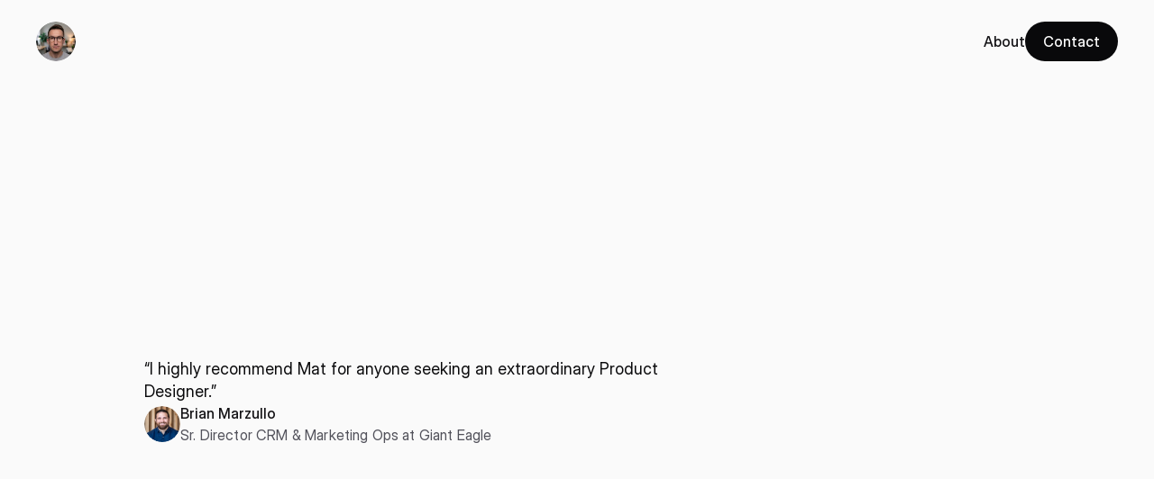

--- FILE ---
content_type: text/html
request_url: https://www.matnie.com/
body_size: 28928
content:
<!doctype html>
<!-- ✨ Built with Framer • https://www.framer.com/ -->
<html lang="en">
<head>
    <meta charset="utf-8">
    
    
    <script>try{if(localStorage.get("__framer_force_showing_editorbar_since")){const n=document.createElement("link");n.rel = "modulepreload";n.href="https://framer.com/edit/init.mjs";document.head.appendChild(n)}}catch(e){}</script>
    <!-- Start of headStart -->
    <meta name="title" content="Mateusz Nieckarz - Senior Product Designer &amp; Framer Expert">
<meta name="description" content="Senior Product Designer helping startups build better digital experiences. Specializing in UI/UX, web apps, and design systems. Framer Expert based in Poland, crafting solutions that solve real problems.">
<meta name="keywords" content="freelance product designer, UI/UX design, user interface design, user experience design, freelance UI/UX designer, design systems expert, digital product design, UX/UI consultant, interactive design, user-centric design, web design systems, mobile app UI design, UI design trends, UX design strategies, freelance digital designer, creative UI/UX solutions, user interface consulting, user experience optimization, design system development, responsive design, UI/UX design services, custom UI solutions, freelance UX/UI specialist, innovative design systems, user experience consultancy">
<meta name="robots" content="max-image-preview:large">
<meta http-equiv="Content-Type" content="text/html; charset=utf-8">
<meta name="language" content="English">
<meta name="revisit-after" content="2 days">
<meta name="author" content="Mateusz Nieckarz">
<script src="https://beamanalytics.b-cdn.net/beam.min.js" data-token="d1815a10-0014-400e-b86e-69fce810c5bb" async></script>
<!-- Hotjar Tracking Code for https://www.matnie.com/ -->
<script>
    (function(h,o,t,j,a,r){
        h.hj=h.hj||function(){(h.hj.q=h.hj.q||[]).push(arguments)};
        h._hjSettings={hjid:3256110,hjsv:6};
        a=o.getElementsByTagName('head')[0];
        r=o.createElement('script');r.async=1;
        r.src=t+h._hjSettings.hjid+j+h._hjSettings.hjsv;
        a.appendChild(r);
    })(window,document,'https://static.hotjar.com/c/hotjar-','.js?sv=');
</script>
    <!-- End of headStart -->
    <meta name="viewport" content="width=device-width">
    <meta name="generator" content="Framer 569b461">
    <title>Mateusz Nieckarz - Senior Product Designer &amp; Framer Expert</title>
    <meta name="description" content="Senior Product Designer helping startups build better digital experiences. Specializing in UI/UX, web apps, and design systems. Framer Expert based in Poland, crafting solutions that solve real problems.">
    <meta name="framer-search-index" content="https://framerusercontent.com/sites/7nLISb9Wuuh8Be9saoewtr/searchIndex-9rAJj7UNeolc.json">
    <meta name="framer-search-index-fallback" content="https://framerusercontent.com/sites/7nLISb9Wuuh8Be9saoewtr/searchIndex-M6K8SbgnyOHR.json">
    <meta name="framer-html-plugin" content="disable">
    <link href="https://framerusercontent.com/images/5Ah43EtIv216XZI1RC3iPnjjWc.png" rel="icon" media="(prefers-color-scheme: light)">
    <link href="https://framerusercontent.com/images/5Ah43EtIv216XZI1RC3iPnjjWc.png" rel="icon" media="(prefers-color-scheme: dark)">
    <!-- Open Graph / Facebook -->
    <meta property="og:type" content="website">
    <meta property="og:title" content="Mateusz Nieckarz - Senior Product Designer &amp; Framer Expert">
    <meta property="og:description" content="Senior Product Designer helping startups build better digital experiences. Specializing in UI/UX, web apps, and design systems. Framer Expert based in Poland, crafting solutions that solve real problems.">
    <meta property="og:image" content="https://framerusercontent.com/images/kH6FoJcnKKq73vopdtbmchYfrxg.png">
    <!-- Twitter -->
    <meta name="twitter:card" content="summary_large_image">
    <meta name="twitter:title" content="Mateusz Nieckarz - Senior Product Designer &amp; Framer Expert">
    <meta name="twitter:description" content="Senior Product Designer helping startups build better digital experiences. Specializing in UI/UX, web apps, and design systems. Framer Expert based in Poland, crafting solutions that solve real problems.">
    <meta name="twitter:image" content="https://framerusercontent.com/images/kH6FoJcnKKq73vopdtbmchYfrxg.png">
    
    <style data-framer-font-css>@font-face { font-family: "Inter"; src: url("https://framerusercontent.com/assets/5vvr9Vy74if2I6bQbJvbw7SY1pQ.woff2"); font-display: swap; font-style: normal; font-weight: 400; unicode-range: U+0460-052F, U+1C80-1C88, U+20B4, U+2DE0-2DFF, U+A640-A69F, U+FE2E-FE2F }
@font-face { font-family: "Inter"; src: url("https://framerusercontent.com/assets/EOr0mi4hNtlgWNn9if640EZzXCo.woff2"); font-display: swap; font-style: normal; font-weight: 400; unicode-range: U+0301, U+0400-045F, U+0490-0491, U+04B0-04B1, U+2116 }
@font-face { font-family: "Inter"; src: url("https://framerusercontent.com/assets/Y9k9QrlZAqio88Klkmbd8VoMQc.woff2"); font-display: swap; font-style: normal; font-weight: 400; unicode-range: U+1F00-1FFF }
@font-face { font-family: "Inter"; src: url("https://framerusercontent.com/assets/OYrD2tBIBPvoJXiIHnLoOXnY9M.woff2"); font-display: swap; font-style: normal; font-weight: 400; unicode-range: U+0370-03FF }
@font-face { font-family: "Inter"; src: url("https://framerusercontent.com/assets/JeYwfuaPfZHQhEG8U5gtPDZ7WQ.woff2"); font-display: swap; font-style: normal; font-weight: 400; unicode-range: U+0100-024F, U+0259, U+1E00-1EFF, U+2020, U+20A0-20AB, U+20AD-20CF, U+2113, U+2C60-2C7F, U+A720-A7FF }
@font-face { font-family: "Inter"; src: url("https://framerusercontent.com/assets/vQyevYAyHtARFwPqUzQGpnDs.woff2"); font-display: swap; font-style: normal; font-weight: 400; unicode-range: U+0000-00FF, U+0131, U+0152-0153, U+02BB-02BC, U+02C6, U+02DA, U+02DC, U+2000-206F, U+2074, U+20AC, U+2122, U+2191, U+2193, U+2212, U+2215, U+FEFF, U+FFFD }
@font-face { font-family: "Inter"; src: url("https://framerusercontent.com/assets/b6Y37FthZeALduNqHicBT6FutY.woff2"); font-display: swap; font-style: normal; font-weight: 400; unicode-range: U+0102-0103, U+0110-0111, U+0128-0129, U+0168-0169, U+01A0-01A1, U+01AF-01B0, U+1EA0-1EF9, U+20AB }
@font-face { font-family: "Inter"; src: url("https://framerusercontent.com/assets/GrgcKwrN6d3Uz8EwcLHZxwEfC4.woff2"); font-display: swap; font-style: normal; font-weight: 400; unicode-range: U+0000-00FF, U+0131, U+0152-0153, U+02BB-02BC, U+02C6, U+02DA, U+02DC, U+2000-206F, U+2070, U+2074-207E, U+2080-208E, U+20AC, U+2122, U+2191, U+2193, U+2212, U+2215, U+FEFF, U+FFFD }
@font-face { font-family: "Inter Display"; src: url("https://framerusercontent.com/assets/ePuN3mCjzajIHnyCdvKBFiZkyY0.woff2"); font-display: swap; font-style: normal; font-weight: 500; unicode-range: U+0460-052F, U+1C80-1C88, U+20B4, U+2DE0-2DFF, U+A640-A69F, U+FE2E-FE2F }
@font-face { font-family: "Inter Display"; src: url("https://framerusercontent.com/assets/V3j1L0o5vPFKe26Sw4HcpXCfHo.woff2"); font-display: swap; font-style: normal; font-weight: 500; unicode-range: U+0301, U+0400-045F, U+0490-0491, U+04B0-04B1, U+2116 }
@font-face { font-family: "Inter Display"; src: url("https://framerusercontent.com/assets/F3kdpd2N0cToWV5huaZjjgM.woff2"); font-display: swap; font-style: normal; font-weight: 500; unicode-range: U+1F00-1FFF }
@font-face { font-family: "Inter Display"; src: url("https://framerusercontent.com/assets/0iDmxkizU9goZoclqIqsV5rvETU.woff2"); font-display: swap; font-style: normal; font-weight: 500; unicode-range: U+0370-03FF }
@font-face { font-family: "Inter Display"; src: url("https://framerusercontent.com/assets/r0mv3NegmA0akcQsNFotG32Las.woff2"); font-display: swap; font-style: normal; font-weight: 500; unicode-range: U+0100-024F, U+0259, U+1E00-1EFF, U+2020, U+20A0-20AB, U+20AD-20CF, U+2113, U+2C60-2C7F, U+A720-A7FF }
@font-face { font-family: "Inter Display"; src: url("https://framerusercontent.com/assets/8yoV9pUxquX7VD7ZXlNYKQmkmk.woff2"); font-display: swap; font-style: normal; font-weight: 500; unicode-range: U+0000-00FF, U+0131, U+0152-0153, U+02BB-02BC, U+02C6, U+02DA, U+02DC, U+2000-206F, U+2074, U+20AC, U+2122, U+2191, U+2193, U+2212, U+2215, U+FEFF, U+FFFD }
@font-face { font-family: "Inter Display"; src: url("https://framerusercontent.com/assets/Ii21jnSJkulBKsHHXKlapi7fv9w.woff2"); font-display: swap; font-style: normal; font-weight: 500; unicode-range: U+0102-0103, U+0110-0111, U+0128-0129, U+0168-0169, U+01A0-01A1, U+01AF-01B0, U+1EA0-1EF9, U+20AB }
@font-face { font-family: "Inter Display"; src: url("https://framerusercontent.com/assets/I11LrmuBDQZweplJ62KkVsklU5Y.woff2"); font-display: swap; font-style: normal; font-weight: 700; unicode-range: U+0460-052F, U+1C80-1C88, U+20B4, U+2DE0-2DFF, U+A640-A69F, U+FE2E-FE2F }
@font-face { font-family: "Inter Display"; src: url("https://framerusercontent.com/assets/UjFZPDy3qGuDktQM4q9CxhKfIa8.woff2"); font-display: swap; font-style: normal; font-weight: 700; unicode-range: U+0301, U+0400-045F, U+0490-0491, U+04B0-04B1, U+2116 }
@font-face { font-family: "Inter Display"; src: url("https://framerusercontent.com/assets/8exwVHJy2DhJ4N5prYlVMrEKmQ.woff2"); font-display: swap; font-style: normal; font-weight: 700; unicode-range: U+1F00-1FFF }
@font-face { font-family: "Inter Display"; src: url("https://framerusercontent.com/assets/UTeedEK21hO5jDxEUldzdScUqpg.woff2"); font-display: swap; font-style: normal; font-weight: 700; unicode-range: U+0370-03FF }
@font-face { font-family: "Inter Display"; src: url("https://framerusercontent.com/assets/Ig8B8nzy11hzIWEIYnkg91sofjo.woff2"); font-display: swap; font-style: normal; font-weight: 700; unicode-range: U+0100-024F, U+0259, U+1E00-1EFF, U+2020, U+20A0-20AB, U+20AD-20CF, U+2113, U+2C60-2C7F, U+A720-A7FF }
@font-face { font-family: "Inter Display"; src: url("https://framerusercontent.com/assets/n9CXKI3tsmCPeC6MCT9NziShSuQ.woff2"); font-display: swap; font-style: normal; font-weight: 700; unicode-range: U+0000-00FF, U+0131, U+0152-0153, U+02BB-02BC, U+02C6, U+02DA, U+02DC, U+2000-206F, U+2074, U+20AC, U+2122, U+2191, U+2193, U+2212, U+2215, U+FEFF, U+FFFD }
@font-face { font-family: "Inter Display"; src: url("https://framerusercontent.com/assets/qctQFoJqJ9aIbRSIp0AhCQpFxn8.woff2"); font-display: swap; font-style: normal; font-weight: 700; unicode-range: U+0102-0103, U+0110-0111, U+0128-0129, U+0168-0169, U+01A0-01A1, U+01AF-01B0, U+1EA0-1EF9, U+20AB }
@font-face { font-family: "Inter Display"; src: url("https://framerusercontent.com/assets/fXvVh2JeZlehNcEhKHpHH0frSl0.woff2"); font-display: swap; font-style: italic; font-weight: 700; unicode-range: U+0460-052F, U+1C80-1C88, U+20B4, U+2DE0-2DFF, U+A640-A69F, U+FE2E-FE2F }
@font-face { font-family: "Inter Display"; src: url("https://framerusercontent.com/assets/7pScaNeb6M7n2HF2jKemDqzCIr4.woff2"); font-display: swap; font-style: italic; font-weight: 700; unicode-range: U+0301, U+0400-045F, U+0490-0491, U+04B0-04B1, U+2116 }
@font-face { font-family: "Inter Display"; src: url("https://framerusercontent.com/assets/qS4UjQYyATcVV9rODk0Zx9KhkY8.woff2"); font-display: swap; font-style: italic; font-weight: 700; unicode-range: U+1F00-1FFF }
@font-face { font-family: "Inter Display"; src: url("https://framerusercontent.com/assets/VfD2n20yM7v0hrUEBHEyafsmMBY.woff2"); font-display: swap; font-style: italic; font-weight: 700; unicode-range: U+0370-03FF }
@font-face { font-family: "Inter Display"; src: url("https://framerusercontent.com/assets/4oIO9fB59bn3cKFWz7piCj28z9s.woff2"); font-display: swap; font-style: italic; font-weight: 700; unicode-range: U+0100-024F, U+0259, U+1E00-1EFF, U+2020, U+20A0-20AB, U+20AD-20CF, U+2113, U+2C60-2C7F, U+A720-A7FF }
@font-face { font-family: "Inter Display"; src: url("https://framerusercontent.com/assets/TBccIZR9kIpkRce5i9ATfPp7a4.woff2"); font-display: swap; font-style: italic; font-weight: 700; unicode-range: U+0000-00FF, U+0131, U+0152-0153, U+02BB-02BC, U+02C6, U+02DA, U+02DC, U+2000-206F, U+2074, U+20AC, U+2122, U+2191, U+2193, U+2212, U+2215, U+FEFF, U+FFFD }
@font-face { font-family: "Inter Display"; src: url("https://framerusercontent.com/assets/F5Lmfd3fCAu7TwiYbI4DLWw4ks.woff2"); font-display: swap; font-style: italic; font-weight: 700; unicode-range: U+0102-0103, U+0110-0111, U+0128-0129, U+0168-0169, U+01A0-01A1, U+01AF-01B0, U+1EA0-1EF9, U+20AB }
@font-face { font-family: "Inter Display"; src: url("https://framerusercontent.com/assets/A5P4nkYCJlLQxGxaS1lzG8PNSc.woff2"); font-display: swap; font-style: italic; font-weight: 500; unicode-range: U+0460-052F, U+1C80-1C88, U+20B4, U+2DE0-2DFF, U+A640-A69F, U+FE2E-FE2F }
@font-face { font-family: "Inter Display"; src: url("https://framerusercontent.com/assets/vuPfygr1n1zYxscvWgGI8hRf3LE.woff2"); font-display: swap; font-style: italic; font-weight: 500; unicode-range: U+0301, U+0400-045F, U+0490-0491, U+04B0-04B1, U+2116 }
@font-face { font-family: "Inter Display"; src: url("https://framerusercontent.com/assets/jplzYzqFHXreyADwk9yrkQlWQ.woff2"); font-display: swap; font-style: italic; font-weight: 500; unicode-range: U+1F00-1FFF }
@font-face { font-family: "Inter Display"; src: url("https://framerusercontent.com/assets/sSIKP2TfVPvfK7YVENPE5H87A.woff2"); font-display: swap; font-style: italic; font-weight: 500; unicode-range: U+0370-03FF }
@font-face { font-family: "Inter Display"; src: url("https://framerusercontent.com/assets/gawbeo7iEJSRZ4kcrh6YRrU8o.woff2"); font-display: swap; font-style: italic; font-weight: 500; unicode-range: U+0100-024F, U+0259, U+1E00-1EFF, U+2020, U+20A0-20AB, U+20AD-20CF, U+2113, U+2C60-2C7F, U+A720-A7FF }
@font-face { font-family: "Inter Display"; src: url("https://framerusercontent.com/assets/xSzma7KIWAdctStaX171ey3lams.woff2"); font-display: swap; font-style: italic; font-weight: 500; unicode-range: U+0000-00FF, U+0131, U+0152-0153, U+02BB-02BC, U+02C6, U+02DA, U+02DC, U+2000-206F, U+2074, U+20AC, U+2122, U+2191, U+2193, U+2212, U+2215, U+FEFF, U+FFFD }
@font-face { font-family: "Inter Display"; src: url("https://framerusercontent.com/assets/8E92vrr3j1gDqzepmeSbD2u0JxA.woff2"); font-display: swap; font-style: italic; font-weight: 500; unicode-range: U+0102-0103, U+0110-0111, U+0128-0129, U+0168-0169, U+01A0-01A1, U+01AF-01B0, U+1EA0-1EF9, U+20AB }
@font-face { font-family: "Inter Display"; src: url("https://framerusercontent.com/assets/2uIBiALfCHVpWbHqRMZutfT7giU.woff2"); font-display: swap; font-style: normal; font-weight: 400; unicode-range: U+0460-052F, U+1C80-1C88, U+20B4, U+2DE0-2DFF, U+A640-A69F, U+FE2E-FE2F }
@font-face { font-family: "Inter Display"; src: url("https://framerusercontent.com/assets/Zwfz6xbVe5pmcWRJRgBDHnMkOkI.woff2"); font-display: swap; font-style: normal; font-weight: 400; unicode-range: U+0301, U+0400-045F, U+0490-0491, U+04B0-04B1, U+2116 }
@font-face { font-family: "Inter Display"; src: url("https://framerusercontent.com/assets/U9LaDDmbRhzX3sB8g8glTy5feTE.woff2"); font-display: swap; font-style: normal; font-weight: 400; unicode-range: U+1F00-1FFF }
@font-face { font-family: "Inter Display"; src: url("https://framerusercontent.com/assets/tVew2LzXJ1t7QfxP1gdTIdj2o0g.woff2"); font-display: swap; font-style: normal; font-weight: 400; unicode-range: U+0370-03FF }
@font-face { font-family: "Inter Display"; src: url("https://framerusercontent.com/assets/DF7bjCRmStYPqSb945lAlMfCCVQ.woff2"); font-display: swap; font-style: normal; font-weight: 400; unicode-range: U+0100-024F, U+0259, U+1E00-1EFF, U+2020, U+20A0-20AB, U+20AD-20CF, U+2113, U+2C60-2C7F, U+A720-A7FF }
@font-face { font-family: "Inter Display"; src: url("https://framerusercontent.com/assets/nCpxWS6DaPlPe0lHzStXAPCo3lw.woff2"); font-display: swap; font-style: normal; font-weight: 400; unicode-range: U+0000-00FF, U+0131, U+0152-0153, U+02BB-02BC, U+02C6, U+02DA, U+02DC, U+2000-206F, U+2074, U+20AC, U+2122, U+2191, U+2193, U+2212, U+2215, U+FEFF, U+FFFD }
@font-face { font-family: "Inter Display"; src: url("https://framerusercontent.com/assets/vebZUMjGyKkYsfcY73iwWTzLNag.woff2"); font-display: swap; font-style: normal; font-weight: 400; unicode-range: U+0102-0103, U+0110-0111, U+0128-0129, U+0168-0169, U+01A0-01A1, U+01AF-01B0, U+1EA0-1EF9, U+20AB }
@font-face { font-family: "Inter Display"; src: url("https://framerusercontent.com/assets/THWAFHoAcmqLMy81E8hCSdziVKA.woff2"); font-display: swap; font-style: italic; font-weight: 400; unicode-range: U+0460-052F, U+1C80-1C88, U+20B4, U+2DE0-2DFF, U+A640-A69F, U+FE2E-FE2F }
@font-face { font-family: "Inter Display"; src: url("https://framerusercontent.com/assets/sQxGYWDlRkDr0eOKqiNRl6g5rs.woff2"); font-display: swap; font-style: italic; font-weight: 400; unicode-range: U+0301, U+0400-045F, U+0490-0491, U+04B0-04B1, U+2116 }
@font-face { font-family: "Inter Display"; src: url("https://framerusercontent.com/assets/NNTAT1XAm8ZRkr824inYPkjNeL4.woff2"); font-display: swap; font-style: italic; font-weight: 400; unicode-range: U+1F00-1FFF }
@font-face { font-family: "Inter Display"; src: url("https://framerusercontent.com/assets/P2qr9PAWBt905929rHfxmneMUG0.woff2"); font-display: swap; font-style: italic; font-weight: 400; unicode-range: U+0370-03FF }
@font-face { font-family: "Inter Display"; src: url("https://framerusercontent.com/assets/2BmSa4TZZvFKAZg2DydxTbvKlTU.woff2"); font-display: swap; font-style: italic; font-weight: 400; unicode-range: U+0100-024F, U+0259, U+1E00-1EFF, U+2020, U+20A0-20AB, U+20AD-20CF, U+2113, U+2C60-2C7F, U+A720-A7FF }
@font-face { font-family: "Inter Display"; src: url("https://framerusercontent.com/assets/djqIk3Er2JcAcz7Rup88BdINEw.woff2"); font-display: swap; font-style: italic; font-weight: 400; unicode-range: U+0000-00FF, U+0131, U+0152-0153, U+02BB-02BC, U+02C6, U+02DA, U+02DC, U+2000-206F, U+2074, U+20AC, U+2122, U+2191, U+2193, U+2212, U+2215, U+FEFF, U+FFFD }
@font-face { font-family: "Inter Display"; src: url("https://framerusercontent.com/assets/KMFW46iYsEZaUBwXbwPc9nQm71o.woff2"); font-display: swap; font-style: italic; font-weight: 400; unicode-range: U+0102-0103, U+0110-0111, U+0128-0129, U+0168-0169, U+01A0-01A1, U+01AF-01B0, U+1EA0-1EF9, U+20AB }
@font-face { font-family: "Inter Display"; src: url("https://framerusercontent.com/assets/iwWTDc49ENF2tCHbqlNARXw6Ug.woff2"); font-display: swap; font-style: normal; font-weight: 500; unicode-range: U+0000-00FF, U+0131, U+0152-0153, U+02BB-02BC, U+02C6, U+02DA, U+02DC, U+2000-206F, U+2070, U+2074-207E, U+2080-208E, U+20AC, U+2122, U+2191, U+2193, U+2212, U+2215, U+FEFF, U+FFFD }
@font-face { font-family: "Inter Display"; src: url("https://framerusercontent.com/assets/qITWJ2WdG0wrgQPDb8lvnYnTXDg.woff2"); font-display: swap; font-style: normal; font-weight: 700; unicode-range: U+0000-00FF, U+0131, U+0152-0153, U+02BB-02BC, U+02C6, U+02DA, U+02DC, U+2000-206F, U+2070, U+2074-207E, U+2080-208E, U+20AC, U+2122, U+2191, U+2193, U+2212, U+2215, U+FEFF, U+FFFD }
@font-face { font-family: "Inter Display"; src: url("https://framerusercontent.com/assets/MzumQQZJQBC6KM1omtmwOtsogtI.woff2"); font-display: swap; font-style: italic; font-weight: 700; unicode-range: U+0000-00FF, U+0131, U+0152-0153, U+02BB-02BC, U+02C6, U+02DA, U+02DC, U+2000-206F, U+2070, U+2074-207E, U+2080-208E, U+20AC, U+2122, U+2191, U+2193, U+2212, U+2215, U+FEFF, U+FFFD }
@font-face { font-family: "Inter Display"; src: url("https://framerusercontent.com/assets/RkMAGv2iAm3rw7tZzs7FaZf0rM.woff2"); font-display: swap; font-style: italic; font-weight: 500; unicode-range: U+0000-00FF, U+0131, U+0152-0153, U+02BB-02BC, U+02C6, U+02DA, U+02DC, U+2000-206F, U+2070, U+2074-207E, U+2080-208E, U+20AC, U+2122, U+2191, U+2193, U+2212, U+2215, U+FEFF, U+FFFD }
@font-face { font-family: "Inter Display"; src: url("https://framerusercontent.com/assets/bHYNJqzTyl2lqvmMiRRS6Y16Es.woff2"); font-display: swap; font-style: normal; font-weight: 400; unicode-range: U+0000-00FF, U+0131, U+0152-0153, U+02BB-02BC, U+02C6, U+02DA, U+02DC, U+2000-206F, U+2070, U+2074-207E, U+2080-208E, U+20AC, U+2122, U+2191, U+2193, U+2212, U+2215, U+FEFF, U+FFFD }
@font-face { font-family: "Inter Placeholder"; src: local("Arial"); ascent-override: 89.79%; descent-override: 22.36%; line-gap-override: 0.00%; size-adjust: 107.89% }
@font-face { font-family: "Inter Display Placeholder"; src: local("Arial"); ascent-override: 98.56%; descent-override: 24.54%; line-gap-override: 0.00%; size-adjust: 98.29% }</style>
    
    <link rel="canonical" href="https://www.matnie.com/"><meta property="og:url" content="https://www.matnie.com/"><style data-framer-breakpoint-css>@media(min-width: 1200px){.hidden-idddsd{display:none!important}}@media(min-width: 810px) and (max-width: 1199px){.hidden-pze6q1{display:none!important}}@media(max-width: 809px){.hidden-alct4w{display:none!important}}</style><style data-framer-css-ssr-minified data-framer-components="framer-lib-cursors-host framer-nJp3r PropertyOverrides framer-00zIB framer-KUtBW framer-gKaAU framer-D6f0r framer-RGa3i">html,body,#main{box-sizing:border-box;margin:0;padding:0}:root{-webkit-font-smoothing:antialiased;-moz-osx-font-smoothing:grayscale}*{box-sizing:border-box;-webkit-font-smoothing:inherit}h1,h2,h3,h4,h5,h6,p,figure{margin:0}body,input,textarea,select,button{font-family:sans-serif;font-size:12px}body{--token-b64e4d37-210a-4c7a-8b55-99ce93461c6f:#09090b;--token-348e36fe-0cd9-43d2-9edc-225908b0e82b:#18181b;--token-07ee0fb9-8388-4d15-a836-cb7154c8c597:#27272a;--token-7f3cefa8-f36b-4d58-83bd-ef17ad3dc617:#3f3f46;--token-71e81845-81df-4dc9-9c9e-b6899882d724:#52525b;--token-2441bb0e-93e2-4b5b-9b9d-a8cf4a5c293c:#71717a;--token-e1a03dac-a1d9-4165-bab6-f852e35c4945:#a1a1aa;--token-f7e6a872-dbeb-4e3a-abb7-57ca6b88bbae:#d4d4d8;--token-7619a46f-ea37-41b0-94c9-9308744fd408:#e4e4e7;--token-caafebba-f797-4866-a3f1-f3636c273391:#f4f4f5;--token-69f6f074-98bc-4fd4-bc15-c067a9357afa:#fafafa}@media (prefers-color-scheme:dark){body{--token-caafebba-f797-4866-a3f1-f3636c273391:#1f1f1f;--token-69f6f074-98bc-4fd4-bc15-c067a9357afa:#fff}}body{--framer-will-change-override:none}@supports (background:-webkit-named-image(i)) and (not (grid-template-rows:subgrid)){body{--framer-will-change-override:transform}}body{--framer-will-change-filter-override:none}@supports (background:-webkit-named-image(i)) and (not (position-area:top right)){body{--framer-will-change-filter-override:filter}}[data-framer-component-type]{position:absolute}[data-framer-component-type=Text]{cursor:inherit}[data-framer-component-text-autosized] *{white-space:pre}[data-framer-component-type=Text]>*{text-align:var(--framer-text-alignment,start)}[data-framer-component-type=Text] span span,[data-framer-component-type=Text] p span,[data-framer-component-type=Text] h1 span,[data-framer-component-type=Text] h2 span,[data-framer-component-type=Text] h3 span,[data-framer-component-type=Text] h4 span,[data-framer-component-type=Text] h5 span,[data-framer-component-type=Text] h6 span{display:block}[data-framer-component-type=Text] span span span,[data-framer-component-type=Text] p span span,[data-framer-component-type=Text] h1 span span,[data-framer-component-type=Text] h2 span span,[data-framer-component-type=Text] h3 span span,[data-framer-component-type=Text] h4 span span,[data-framer-component-type=Text] h5 span span,[data-framer-component-type=Text] h6 span span{display:unset}[data-framer-component-type=Text] div div span,[data-framer-component-type=Text] a div span,[data-framer-component-type=Text] span span span,[data-framer-component-type=Text] p span span,[data-framer-component-type=Text] h1 span span,[data-framer-component-type=Text] h2 span span,[data-framer-component-type=Text] h3 span span,[data-framer-component-type=Text] h4 span span,[data-framer-component-type=Text] h5 span span,[data-framer-component-type=Text] h6 span span,[data-framer-component-type=Text] a{font-family:var(--font-family);font-style:var(--font-style);font-weight:min(calc(var(--framer-font-weight-increase,0) + var(--font-weight,400)),900);color:var(--text-color);letter-spacing:var(--letter-spacing);font-size:var(--font-size);text-transform:var(--text-transform);--text-decoration:var(--framer-text-decoration-style,solid)var(--framer-text-decoration,none)var(--framer-text-decoration-color,currentcolor)var(--framer-text-decoration-thickness,auto);--text-decoration-skip-ink:var(--framer-text-decoration-skip-ink);--text-underline-offset:var(--framer-text-decoration-offset);line-height:var(--line-height);--font-family:var(--framer-font-family);--font-style:var(--framer-font-style);--font-weight:var(--framer-font-weight);--text-color:var(--framer-text-color);--letter-spacing:var(--framer-letter-spacing);--font-size:var(--framer-font-size);--text-transform:var(--framer-text-transform);--line-height:var(--framer-line-height)}[data-framer-component-type=Text] a,[data-framer-component-type=Text] a div span,[data-framer-component-type=Text] a span span span,[data-framer-component-type=Text] a p span span,[data-framer-component-type=Text] a h1 span span,[data-framer-component-type=Text] a h2 span span,[data-framer-component-type=Text] a h3 span span,[data-framer-component-type=Text] a h4 span span,[data-framer-component-type=Text] a h5 span span,[data-framer-component-type=Text] a h6 span span{--font-family:var(--framer-link-font-family,var(--framer-font-family));--font-style:var(--framer-link-font-style,var(--framer-font-style));--font-weight:var(--framer-link-font-weight,var(--framer-font-weight));--text-color:var(--framer-link-text-color,var(--framer-text-color));--font-size:var(--framer-link-font-size,var(--framer-font-size));--text-transform:var(--framer-link-text-transform,var(--framer-text-transform));--text-decoration:var(--framer-link-text-decoration-style,var(--framer-text-decoration-style,solid))var(--framer-link-text-decoration,var(--framer-text-decoration,none))var(--framer-link-text-decoration-color,var(--framer-text-decoration-color,currentcolor))var(--framer-link-text-decoration-thickness,var(--framer-text-decoration-thickness,auto));--text-decoration-skip-ink:var(--framer-link-text-decoration-skip-ink,var(--framer-text-decoration-skip-ink));--text-underline-offset:var(--framer-link-text-decoration-offset,var(--framer-text-decoration-offset))}[data-framer-component-type=Text] a:hover,[data-framer-component-type=Text] a div span:hover,[data-framer-component-type=Text] a span span span:hover,[data-framer-component-type=Text] a p span span:hover,[data-framer-component-type=Text] a h1 span span:hover,[data-framer-component-type=Text] a h2 span span:hover,[data-framer-component-type=Text] a h3 span span:hover,[data-framer-component-type=Text] a h4 span span:hover,[data-framer-component-type=Text] a h5 span span:hover,[data-framer-component-type=Text] a h6 span span:hover{--font-family:var(--framer-link-hover-font-family,var(--framer-link-font-family,var(--framer-font-family)));--font-style:var(--framer-link-hover-font-style,var(--framer-link-font-style,var(--framer-font-style)));--font-weight:var(--framer-link-hover-font-weight,var(--framer-link-font-weight,var(--framer-font-weight)));--text-color:var(--framer-link-hover-text-color,var(--framer-link-text-color,var(--framer-text-color)));--font-size:var(--framer-link-hover-font-size,var(--framer-link-font-size,var(--framer-font-size)));--text-transform:var(--framer-link-hover-text-transform,var(--framer-link-text-transform,var(--framer-text-transform)));--text-decoration:var(--framer-link-hover-text-decoration-style,var(--framer-link-text-decoration-style,var(--framer-text-decoration-style,solid)))var(--framer-link-hover-text-decoration,var(--framer-link-text-decoration,var(--framer-text-decoration,none)))var(--framer-link-hover-text-decoration-color,var(--framer-link-text-decoration-color,var(--framer-text-decoration-color,currentcolor)))var(--framer-link-hover-text-decoration-thickness,var(--framer-link-text-decoration-thickness,var(--framer-text-decoration-thickness,auto)));--text-decoration-skip-ink:var(--framer-link-hover-text-decoration-skip-ink,var(--framer-link-text-decoration-skip-ink,var(--framer-text-decoration-skip-ink)));--text-underline-offset:var(--framer-link-hover-text-decoration-offset,var(--framer-link-text-decoration-offset,var(--framer-text-decoration-offset)))}[data-framer-component-type=Text].isCurrent a,[data-framer-component-type=Text].isCurrent a div span,[data-framer-component-type=Text].isCurrent a span span span,[data-framer-component-type=Text].isCurrent a p span span,[data-framer-component-type=Text].isCurrent a h1 span span,[data-framer-component-type=Text].isCurrent a h2 span span,[data-framer-component-type=Text].isCurrent a h3 span span,[data-framer-component-type=Text].isCurrent a h4 span span,[data-framer-component-type=Text].isCurrent a h5 span span,[data-framer-component-type=Text].isCurrent a h6 span span{--font-family:var(--framer-link-current-font-family,var(--framer-link-font-family,var(--framer-font-family)));--font-style:var(--framer-link-current-font-style,var(--framer-link-font-style,var(--framer-font-style)));--font-weight:var(--framer-link-current-font-weight,var(--framer-link-font-weight,var(--framer-font-weight)));--text-color:var(--framer-link-current-text-color,var(--framer-link-text-color,var(--framer-text-color)));--font-size:var(--framer-link-current-font-size,var(--framer-link-font-size,var(--framer-font-size)));--text-transform:var(--framer-link-current-text-transform,var(--framer-link-text-transform,var(--framer-text-transform)));--text-decoration:var(--framer-link-current-text-decoration-style,var(--framer-link-text-decoration-style,var(--framer-text-decoration-style,solid)))var(--framer-link-current-text-decoration,var(--framer-link-text-decoration,var(--framer-text-decoration,none)))var(--framer-link-current-text-decoration-color,var(--framer-link-text-decoration-color,var(--framer-text-decoration-color,currentcolor)))var(--framer-link-current-text-decoration-thickness,var(--framer-link-text-decoration-thickness,var(--framer-text-decoration-thickness,auto)));--text-decoration-skip-ink:var(--framer-link-current-text-decoration-skip-ink,var(--framer-link-text-decoration-skip-ink,var(--framer-text-decoration-skip-ink)));--text-underline-offset:var(--framer-link-current-text-decoration-offset,var(--framer-link-text-decoration-offset,var(--framer-text-decoration-offset)))}[data-framer-component-type=RichTextContainer]{outline:none;flex-direction:column;flex-shrink:0;justify-content:flex-start;display:flex}p.framer-text,div.framer-text,figure.framer-text,h1.framer-text,h2.framer-text,h3.framer-text,h4.framer-text,h5.framer-text,h6.framer-text,ol.framer-text,ul.framer-text{margin:0;padding:0}p.framer-text,div.framer-text,h1.framer-text,h2.framer-text,h3.framer-text,h4.framer-text,h5.framer-text,h6.framer-text,li.framer-text,ol.framer-text,ul.framer-text,mark.framer-text,span.framer-text:not([data-text-fill]){font-family:var(--framer-blockquote-font-family,var(--framer-font-family,Inter,Inter Placeholder,sans-serif));font-style:var(--framer-blockquote-font-style,var(--framer-font-style,normal));font-weight:var(--framer-blockquote-font-weight,var(--framer-font-weight,400));color:var(--framer-blockquote-text-color,var(--framer-text-color,#000));font-size:calc(var(--framer-blockquote-font-size,var(--framer-font-size,16px))*var(--framer-font-size-scale,1));letter-spacing:var(--framer-blockquote-letter-spacing,var(--framer-letter-spacing,0));text-transform:var(--framer-blockquote-text-transform,var(--framer-text-transform,none));-webkit-text-decoration-line:var(--framer-blockquote-text-decoration,var(--framer-text-decoration,initial));text-decoration-line:var(--framer-blockquote-text-decoration,var(--framer-text-decoration,initial));-webkit-text-decoration-style:var(--framer-blockquote-text-decoration-style,var(--framer-text-decoration-style,initial));text-decoration-style:var(--framer-blockquote-text-decoration-style,var(--framer-text-decoration-style,initial));-webkit-text-decoration-color:var(--framer-blockquote-text-decoration-color,var(--framer-text-decoration-color,initial));text-decoration-color:var(--framer-blockquote-text-decoration-color,var(--framer-text-decoration-color,initial));text-decoration-thickness:var(--framer-blockquote-text-decoration-thickness,var(--framer-text-decoration-thickness,initial));text-decoration-skip-ink:var(--framer-blockquote-text-decoration-skip-ink,var(--framer-text-decoration-skip-ink,initial));text-underline-offset:var(--framer-blockquote-text-decoration-offset,var(--framer-text-decoration-offset,initial));line-height:var(--framer-blockquote-line-height,var(--framer-line-height,1.2em));text-align:var(--framer-blockquote-text-alignment,var(--framer-text-alignment,start));-webkit-text-stroke-width:var(--framer-text-stroke-width,initial);-webkit-text-stroke-color:var(--framer-text-stroke-color,initial);-moz-font-feature-settings:var(--framer-font-open-type-features,initial);-webkit-font-feature-settings:var(--framer-font-open-type-features,initial);font-feature-settings:var(--framer-font-open-type-features,initial);font-variation-settings:var(--framer-font-variation-axes,normal);text-wrap:var(--framer-text-wrap-override,var(--framer-text-wrap))}mark.framer-text,p.framer-text,div.framer-text,h1.framer-text,h2.framer-text,h3.framer-text,h4.framer-text,h5.framer-text,h6.framer-text,li.framer-text,ol.framer-text,ul.framer-text{background-color:var(--framer-blockquote-text-background-color,var(--framer-text-background-color,initial));border-radius:var(--framer-blockquote-text-background-radius,var(--framer-text-background-radius,initial));padding:var(--framer-blockquote-text-background-padding,var(--framer-text-background-padding,initial))}@supports not (color:color(display-p3 1 1 1)){p.framer-text,div.framer-text,h1.framer-text,h2.framer-text,h3.framer-text,h4.framer-text,h5.framer-text,h6.framer-text,li.framer-text,ol.framer-text,ul.framer-text,span.framer-text:not([data-text-fill]){color:var(--framer-blockquote-text-color-rgb,var(--framer-blockquote-text-color,var(--framer-text-color-rgb,var(--framer-text-color,#000))));-webkit-text-stroke-color:var(--framer-text-stroke-color-rgb,var(--framer-text-stroke-color,initial))}mark.framer-text{background-color:var(--framer-blockquote-text-background-color-rgb,var(--framer-blockquote-text-background-color,var(--framer-text-background-color-rgb,var(--framer-text-background-color,initial))))}}.framer-fit-text .framer-text{white-space:nowrap;white-space-collapse:preserve}strong.framer-text{font-family:var(--framer-blockquote-font-family-bold,var(--framer-font-family-bold));font-style:var(--framer-blockquote-font-style-bold,var(--framer-font-style-bold));font-weight:var(--framer-blockquote-font-weight-bold,var(--framer-font-weight-bold,bolder));font-variation-settings:var(--framer-blockquote-font-variation-axes-bold,var(--framer-font-variation-axes-bold))}em.framer-text{font-family:var(--framer-blockquote-font-family-italic,var(--framer-font-family-italic));font-style:var(--framer-blockquote-font-style-italic,var(--framer-font-style-italic,italic));font-weight:var(--framer-blockquote-font-weight-italic,var(--framer-font-weight-italic));font-variation-settings:var(--framer-blockquote-font-variation-axes-italic,var(--framer-font-variation-axes-italic))}em.framer-text>strong.framer-text{font-family:var(--framer-blockquote-font-family-bold-italic,var(--framer-font-family-bold-italic));font-style:var(--framer-blockquote-font-style-bold-italic,var(--framer-font-style-bold-italic,italic));font-weight:var(--framer-blockquote-font-weight-bold-italic,var(--framer-font-weight-bold-italic,bolder));font-variation-settings:var(--framer-blockquote-font-variation-axes-bold-italic,var(--framer-font-variation-axes-bold-italic))}p.framer-text:not(:first-child),div.framer-text:not(:first-child),h1.framer-text:not(:first-child),h2.framer-text:not(:first-child),h3.framer-text:not(:first-child),h4.framer-text:not(:first-child),h5.framer-text:not(:first-child),h6.framer-text:not(:first-child),ol.framer-text:not(:first-child),ul.framer-text:not(:first-child),blockquote.framer-text:not(:first-child),table.framer-text:not(:first-child),figure.framer-text:not(:first-child),.framer-image.framer-text:not(:first-child){margin-top:var(--framer-blockquote-paragraph-spacing,var(--framer-paragraph-spacing,0))}li.framer-text>ul.framer-text:nth-child(2),li.framer-text>ol.framer-text:nth-child(2){margin-top:0}.framer-text[data-text-fill]{-webkit-text-fill-color:transparent;padding:max(0em,calc(calc(1.3em - var(--framer-blockquote-line-height,var(--framer-line-height,1.3em)))/2));margin:min(0em,calc(calc(1.3em - var(--framer-blockquote-line-height,var(--framer-line-height,1.3em)))/-2));-webkit-background-clip:text;background-clip:text;display:inline-block}code.framer-text,code.framer-text span.framer-text:not([data-text-fill]){font-family:var(--framer-code-font-family,var(--framer-font-family,Inter,Inter Placeholder,sans-serif));font-style:var(--framer-blockquote-font-style,var(--framer-code-font-style,var(--framer-font-style,normal)));font-weight:var(--framer-blockquote-font-weight,var(--framer-code-font-weight,var(--framer-font-weight,400)));color:var(--framer-blockquote-text-color,var(--framer-code-text-color,var(--framer-text-color,#000)));font-size:calc(var(--framer-blockquote-font-size,var(--framer-font-size,16px))*var(--framer-font-size-scale,1));letter-spacing:var(--framer-blockquote-letter-spacing,var(--framer-letter-spacing,0));line-height:var(--framer-blockquote-line-height,var(--framer-line-height,1.2em))}@supports not (color:color(display-p3 1 1 1)){code.framer-text,code.framer-text span.framer-text:not([data-text-fill]){color:var(--framer-blockquote-text-color-rgb,var(--framer-blockquote-text-color,var(--framer-code-text-color-rgb,var(--framer-code-text-color,var(--framer-text-color-rgb,var(--framer-text-color,#000))))))}}blockquote.framer-text{unicode-bidi:initial;margin-block-start:initial;margin-block-end:initial;margin-inline-start:initial;margin-inline-end:initial}a.framer-text,a.framer-text span.framer-text:not([data-text-fill]),span.framer-text[data-nested-link],span.framer-text[data-nested-link] span.framer-text:not([data-text-fill]){color:inherit;font-family:var(--framer-blockquote-font-family,var(--framer-link-font-family,var(--framer-font-family,Inter,Inter Placeholder,sans-serif)));font-style:var(--framer-blockquote-font-style,var(--framer-link-font-style,var(--framer-font-style,normal)));font-weight:var(--framer-blockquote-font-weight,var(--framer-link-font-weight,var(--framer-font-weight,400)));font-size:calc(var(--framer-blockquote-font-size,var(--framer-font-size,16px))*var(--framer-font-size-scale,1));text-transform:var(--framer-blockquote-text-transform,var(--framer-link-text-transform,var(--framer-text-transform,none)));cursor:var(--framer-custom-cursors,pointer);background-color:initial;border-radius:var(--framer-link-text-background-radius,initial);padding:var(--framer-link-text-background-padding,initial)}a.framer-text,span.framer-text[data-nested-link]{color:var(--framer-blockquote-text-color,var(--framer-link-text-color,var(--framer-text-color,#000)));-webkit-text-decoration-line:var(--framer-blockquote-text-decoration,var(--framer-link-text-decoration,var(--framer-text-decoration,initial)));text-decoration-line:var(--framer-blockquote-text-decoration,var(--framer-link-text-decoration,var(--framer-text-decoration,initial)));-webkit-text-decoration-style:var(--framer-blockquote-text-decoration-style,var(--framer-link-text-decoration-style,var(--framer-text-decoration-style,initial)));text-decoration-style:var(--framer-blockquote-text-decoration-style,var(--framer-link-text-decoration-style,var(--framer-text-decoration-style,initial)));-webkit-text-decoration-color:var(--framer-blockquote-text-decoration-color,var(--framer-link-text-decoration-color,var(--framer-text-decoration-color,initial)));text-decoration-color:var(--framer-blockquote-text-decoration-color,var(--framer-link-text-decoration-color,var(--framer-text-decoration-color,initial)));text-decoration-thickness:var(--framer-blockquote-text-decoration-thickness,var(--framer-link-text-decoration-thickness,var(--framer-text-decoration-thickness,initial)));text-decoration-skip-ink:var(--framer-blockquote-text-decoration-skip-ink,var(--framer-link-text-decoration-skip-ink,var(--framer-text-decoration-skip-ink,initial)));text-underline-offset:var(--framer-blockquote-text-decoration-offset,var(--framer-link-text-decoration-offset,var(--framer-text-decoration-offset,initial)));background-color:var(--framer-link-text-background-color,initial)}@supports not (color:color(display-p3 1 1 1)){a.framer-text,span.framer-text[data-nested-link]{color:var(--framer-blockquote-text-color-rgb,var(--framer-blockquote-text-color,var(--framer-link-text-color-rgb,var(--framer-link-text-color,var(--framer-text-color-rgb,var(--framer-text-color,#000))))));background-color:var(--framer-link-text-background-color-rgb,var(--framer-link-text-background-color,initial));-webkit-text-decoration-color:var(--framer-link-text-decoration-color-rgb,var(--framer-link-text-decoration-color,var(--framer-text-decoration-color-rgb,var(--framer-text-decoration-color,currentcolor))));text-decoration-color:var(--framer-link-text-decoration-color-rgb,var(--framer-link-text-decoration-color,var(--framer-text-decoration-color-rgb,var(--framer-text-decoration-color,currentcolor))))}}code.framer-text a.framer-text,code.framer-text a.framer-text span.framer-text:not([data-text-fill]),code.framer-text span.framer-text[data-nested-link],code.framer-text span.framer-text[data-nested-link] span.framer-text:not([data-text-fill]){font-family:var(--framer-code-font-family,var(--framer-font-family,Inter,Inter Placeholder,sans-serif));font-style:var(--framer-blockquote-font-style,var(--framer-code-font-style,var(--framer-font-style,normal)));font-weight:var(--framer-blockquote-font-weight,var(--framer-code-font-weight,var(--framer-font-weight,400)));color:inherit;font-size:calc(var(--framer-blockquote-font-size,var(--framer-font-size,16px))*var(--framer-font-size-scale,1))}code.framer-text a.framer-text,code.framer-text span.framer-text[data-nested-link]{color:var(--framer-blockquote-text-color,var(--framer-link-text-color,var(--framer-code-text-color,var(--framer-text-color,#000))))}@supports not (color:color(display-p3 1 1 1)){code.framer-text a.framer-text,code.framer-text a.framer-text span.framer-text:not([data-text-fill]),code.framer-text span.framer-text[data-nested-link],code.framer-text span.framer-text[data-nested-link] span.framer-text:not([data-text-fill]){color:var(--framer-blockquote-text-color-rgb,var(--framer-blockquote-text-color,var(--framer-link-text-color-rgb,var(--framer-link-text-color,var(--framer-code-text-color-rgb,var(--framer-code-text-color,var(--framer-text-color-rgb,var(--framer-text-color,#000))))))))}}a.framer-text:hover,a.framer-text:hover span.framer-text:not([data-text-fill]),span.framer-text[data-nested-link]:hover,span.framer-text[data-nested-link]:hover span.framer-text:not([data-text-fill]){font-family:var(--framer-link-hover-font-family,var(--framer-blockquote-font-family,var(--framer-link-font-family,var(--framer-font-family,Inter,Inter Placeholder,sans-serif))));font-style:var(--framer-link-hover-font-style,var(--framer-blockquote-font-style,var(--framer-link-font-style,var(--framer-font-style,normal))));font-weight:var(--framer-link-hover-font-weight,var(--framer-blockquote-font-weight,var(--framer-link-font-weight,var(--framer-font-weight,400))));font-size:calc(var(--framer-link-hover-font-size,var(--framer-blockquote-font-size,var(--framer-font-size,16px)))*var(--framer-font-size-scale,1));text-transform:var(--framer-link-hover-text-transform,var(--framer-blockquote-text-transform,var(--framer-link-text-transform,var(--framer-text-transform,none))));border-radius:var(--framer-link-hover-text-background-radius,var(--framer-link-text-background-radius,var(--framer-text-background-radius,initial)));padding:var(--framer-link-hover-text-background-padding,var(--framer-link-text-background-padding,var(--framer-text-background-padding,initial)))}a.framer-text:hover,span.framer-text[data-nested-link]:hover{color:var(--framer-link-hover-text-color,var(--framer-blockquote-text-color,var(--framer-link-text-color,var(--framer-text-color,#000))));-webkit-text-decoration-line:var(--framer-link-hover-text-decoration,var(--framer-blockquote-text-decoration,var(--framer-link-text-decoration,var(--framer-text-decoration,initial))));text-decoration-line:var(--framer-link-hover-text-decoration,var(--framer-blockquote-text-decoration,var(--framer-link-text-decoration,var(--framer-text-decoration,initial))));-webkit-text-decoration-style:var(--framer-link-hover-text-decoration-style,var(--framer-blockquote-text-decoration-style,var(--framer-link-text-decoration-style,var(--framer-text-decoration-style,initial))));text-decoration-style:var(--framer-link-hover-text-decoration-style,var(--framer-blockquote-text-decoration-style,var(--framer-link-text-decoration-style,var(--framer-text-decoration-style,initial))));-webkit-text-decoration-color:var(--framer-link-hover-text-decoration-color,var(--framer-blockquote-text-decoration-color,var(--framer-link-text-decoration-color,var(--framer-text-decoration-color,initial))));text-decoration-color:var(--framer-link-hover-text-decoration-color,var(--framer-blockquote-text-decoration-color,var(--framer-link-text-decoration-color,var(--framer-text-decoration-color,initial))));text-decoration-thickness:var(--framer-link-hover-text-decoration-thickness,var(--framer-blockquote-text-decoration-thickness,var(--framer-link-text-decoration-thickness,var(--framer-text-decoration-thickness,initial))));text-decoration-skip-ink:var(--framer-link-hover-text-decoration-skip-ink,var(--framer-blockquote-text-decoration-skip-ink,var(--framer-link-text-decoration-skip-ink,var(--framer-text-decoration-skip-ink,initial))));text-underline-offset:var(--framer-link-hover-text-decoration-offset,var(--framer-blockquote-text-decoration-offset,var(--framer-link-text-decoration-offset,var(--framer-text-decoration-offset,initial))));background-color:var(--framer-link-hover-text-background-color,var(--framer-link-text-background-color,var(--framer-text-background-color,initial)))}@supports not (color:color(display-p3 1 1 1)){a.framer-text:hover,span.framer-text[data-nested-link]:hover{color:var(--framer-link-hover-text-color-rgb,var(--framer-link-hover-text-color,var(--framer-blockquote-text-color-rgb,var(--framer-blockquote-text-color,var(--framer-link-text-color-rgb,var(--framer-link-text-color,var(--framer-text-color-rgb,var(--framer-text-color,#000))))))));background-color:var(--framer-link-hover-text-background-color-rgb,var(--framer-link-hover-text-background-color,var(--framer-link-text-background-color-rgb,var(--framer-link-text-background-color,var(--framer-text-background-color-rgb,var(--framer-text-background-color,initial))))));-webkit-text-decoration-color:var(--framer-link-hover-text-decoration-color-rgb,var(--framer-link-hover-text-decoration-color,var(--framer-link-text-decoration-color-rgb,var(--framer-link-text-decoration-color,var(--framer-text-decoration-color-rgb,var(--framer-text-decoration-color,currentcolor))))));text-decoration-color:var(--framer-link-hover-text-decoration-color-rgb,var(--framer-link-hover-text-decoration-color,var(--framer-link-text-decoration-color-rgb,var(--framer-link-text-decoration-color,var(--framer-text-decoration-color-rgb,var(--framer-text-decoration-color,currentcolor))))))}}code.framer-text a.framer-text:hover,code.framer-text span.framer-text[data-nested-link]:hover{color:var(--framer-link-hover-text-color,var(--framer-blockquote-text-color,var(--framer-link-text-color,var(--framer-code-text-color,var(--framer-text-color,#000)))))}@supports not (color:color(display-p3 1 1 1)){code.framer-text a.framer-text:hover,code.framer-text span.framer-text[data-nested-link]:hover{color:var(--framer-link-hover-text-color-rgb,var(--framer-link-hover-text-color,var(--framer-blockquote-text-color-rgb,var(--framer-blockquote-text-color,var(--framer-link-text-color-rgb,var(--framer-link-text-color,var(--framer-code-text-color-rgb,var(--framer-code-text-color,var(--framer-text-color-rgb,var(--framer-text-color,#000))))))))))}}a.framer-text[data-framer-page-link-current],a.framer-text[data-framer-page-link-current] span.framer-text:not([data-text-fill]),span.framer-text[data-framer-page-link-current],span.framer-text[data-framer-page-link-current] span.framer-text:not([data-text-fill]){font-family:var(--framer-link-current-font-family,var(--framer-link-font-family,var(--framer-font-family,Inter,Inter Placeholder,sans-serif)));font-style:var(--framer-link-current-font-style,var(--framer-link-font-style,var(--framer-font-style,normal)));font-weight:var(--framer-link-current-font-weight,var(--framer-link-font-weight,var(--framer-font-weight,400)));font-size:calc(var(--framer-link-current-font-size,var(--framer-link-font-size,var(--framer-font-size,16px)))*var(--framer-font-size-scale,1));text-transform:var(--framer-link-current-text-transform,var(--framer-link-text-transform,var(--framer-text-transform,none)));border-radius:var(--framer-link-current-text-background-radius,var(--framer-link-text-background-radius,initial));padding:var(--framer-link-current-text-background-padding,var(--framer-link-text-background-padding,initial))}a.framer-text[data-framer-page-link-current],span.framer-text[data-framer-page-link-current]{color:var(--framer-link-current-text-color,var(--framer-link-text-color,var(--framer-text-color,#000)));-webkit-text-decoration-line:var(--framer-link-current-text-decoration,var(--framer-link-text-decoration,var(--framer-text-decoration,initial)));text-decoration-line:var(--framer-link-current-text-decoration,var(--framer-link-text-decoration,var(--framer-text-decoration,initial)));-webkit-text-decoration-style:var(--framer-link-current-text-decoration-style,var(--framer-link-text-decoration-style,var(--framer-text-decoration-style,initial)));text-decoration-style:var(--framer-link-current-text-decoration-style,var(--framer-link-text-decoration-style,var(--framer-text-decoration-style,initial)));-webkit-text-decoration-color:var(--framer-link-current-text-decoration-color,var(--framer-link-text-decoration-color,var(--framer-text-decoration-color,initial)));text-decoration-color:var(--framer-link-current-text-decoration-color,var(--framer-link-text-decoration-color,var(--framer-text-decoration-color,initial)));text-decoration-thickness:var(--framer-link-current-text-decoration-thickness,var(--framer-link-text-decoration-thickness,var(--framer-text-decoration-thickness,initial)));text-decoration-skip-ink:var(--framer-link-current-text-decoration-skip-ink,var(--framer-link-text-decoration-skip-ink,var(--framer-text-decoration-skip-ink,initial)));text-underline-offset:var(--framer-link-current-text-decoration-offset,var(--framer-link-text-decoration-offset,var(--framer-text-decoration-offset,initial)));background-color:var(--framer-link-current-text-background-color,var(--framer-link-text-background-color,var(--framer-text-background-color,initial)))}@supports not (color:color(display-p3 1 1 1)){a.framer-text[data-framer-page-link-current],span.framer-text[data-framer-page-link-current]{color:var(--framer-link-current-text-color-rgb,var(--framer-link-current-text-color,var(--framer-link-text-color-rgb,var(--framer-link-text-color,var(--framer-text-color-rgb,var(--framer-text-color,#000))))));background-color:var(--framer-link-current-text-background-color-rgb,var(--framer-link-current-text-background-color,var(--framer-link-text-background-color-rgb,var(--framer-link-text-background-color,var(--framer-text-background-color-rgb,var(--framer-text-background-color,initial))))));-webkit-text-decoration-color:var(--framer-link-current-text-decoration-color-rgb,var(--framer-link-current-text-decoration-color,var(--framer-link-text-decoration-color-rgb,var(--framer-link-text-decoration-color,var(--framer-text-decoration-color-rgb,var(--framer-text-decoration-color,currentcolor))))));text-decoration-color:var(--framer-link-current-text-decoration-color-rgb,var(--framer-link-current-text-decoration-color,var(--framer-link-text-decoration-color-rgb,var(--framer-link-text-decoration-color,var(--framer-text-decoration-color-rgb,var(--framer-text-decoration-color,currentcolor))))))}}code.framer-text a.framer-text[data-framer-page-link-current],code.framer-text a.framer-text[data-framer-page-link-current] span.framer-text:not([data-text-fill]),code.framer-text span.framer-text[data-framer-page-link-current],code.framer-text span.framer-text[data-framer-page-link-current] span.framer-text:not([data-text-fill]){font-family:var(--framer-code-font-family,var(--framer-font-family,Inter,Inter Placeholder,sans-serif));font-style:var(--framer-code-font-style,var(--framer-font-style,normal));font-weight:var(--framer-code-font-weight,var(--framer-font-weight,400));color:inherit;font-size:calc(var(--framer-link-current-font-size,var(--framer-link-font-size,var(--framer-font-size,16px)))*var(--framer-font-size-scale,1))}code.framer-text a.framer-text[data-framer-page-link-current],code.framer-text span.framer-text[data-framer-page-link-current]{color:var(--framer-link-current-text-color,var(--framer-link-text-color,var(--framer-code-text-color,var(--framer-text-color,#000))))}@supports not (color:color(display-p3 1 1 1)){code.framer-text a.framer-text[data-framer-page-link-current],code.framer-text a.framer-text[data-framer-page-link-current] span.framer-text:not([data-text-fill]),code.framer-text span.framer-text[data-framer-page-link-current],code.framer-text span.framer-text[data-framer-page-link-current] span.framer-text:not([data-text-fill]){color:var(--framer-link-current-text-color-rgb,var(--framer-link-current-text-color,var(--framer-link-text-color-rgb,var(--framer-link-text-color,var(--framer-code-text-color-rgb,var(--framer-code-text-color,var(--framer-text-color-rgb,var(--framer-text-color,#000))))))));background-color:var(--framer-link-current-text-background-color-rgb,var(--framer-link-current-text-background-color,var(--framer-link-text-background-color-rgb,var(--framer-link-text-background-color,var(--framer-text-background-color-rgb,var(--framer-text-background-color,initial))))))}}a.framer-text[data-framer-page-link-current]:hover,a.framer-text[data-framer-page-link-current]:hover span.framer-text:not([data-text-fill]),span.framer-text[data-framer-page-link-current]:hover,span.framer-text[data-framer-page-link-current]:hover span.framer-text:not([data-text-fill]){color:inherit;font-family:var(--framer-link-hover-font-family,var(--framer-link-current-font-family,var(--framer-link-font-family,var(--framer-font-family,Inter,Inter Placeholder,sans-serif))));font-style:var(--framer-link-hover-font-style,var(--framer-link-current-font-style,var(--framer-link-font-style,var(--framer-font-style,normal))));font-weight:var(--framer-link-hover-font-weight,var(--framer-link-current-font-weight,var(--framer-link-font-weight,var(--framer-font-weight,400))));font-size:calc(var(--framer-link-hover-font-size,var(--framer-link-current-font-size,var(--framer-link-font-size,var(--framer-font-size,16px))))*var(--framer-font-size-scale,1));text-transform:var(--framer-link-hover-text-transform,var(--framer-link-current-text-transform,var(--framer-link-text-transform,var(--framer-text-transform,none))));border-radius:var(--framer-link-hover-text-background-radius,var(--framer-link-current-text-background-radius,var(--framer-link-text-background-radius,initial)));padding:var(--framer-link-hover-text-background-padding,var(--framer-link-current-text-background-padding,var(--framer-link-text-background-padding,initial)))}a.framer-text[data-framer-page-link-current]:hover,span.framer-text[data-framer-page-link-current]:hover{color:var(--framer-link-hover-text-color,var(--framer-link-current-text-color,var(--framer-link-text-color,var(--framer-text-color,#000))));-webkit-text-decoration-line:var(--framer-link-hover-text-decoration,var(--framer-link-current-text-decoration,var(--framer-link-text-decoration,var(--framer-text-decoration,initial))));text-decoration-line:var(--framer-link-hover-text-decoration,var(--framer-link-current-text-decoration,var(--framer-link-text-decoration,var(--framer-text-decoration,initial))));-webkit-text-decoration-style:var(--framer-link-hover-text-decoration-style,var(--framer-link-current-text-decoration-style,var(--framer-link-text-decoration-style,var(--framer-text-decoration-style,initial))));text-decoration-style:var(--framer-link-hover-text-decoration-style,var(--framer-link-current-text-decoration-style,var(--framer-link-text-decoration-style,var(--framer-text-decoration-style,initial))));-webkit-text-decoration-color:var(--framer-link-hover-text-decoration-color,var(--framer-link-current-text-decoration-color,var(--framer-link-text-decoration-color,var(--framer-text-decoration-color,initial))));text-decoration-color:var(--framer-link-hover-text-decoration-color,var(--framer-link-current-text-decoration-color,var(--framer-link-text-decoration-color,var(--framer-text-decoration-color,initial))));text-decoration-thickness:var(--framer-link-hover-text-decoration-thickness,var(--framer-link-current-text-decoration-thickness,var(--framer-link-text-decoration-thickness,var(--framer-text-decoration-thickness,initial))));text-decoration-skip-ink:var(--framer-link-hover-text-decoration-skip-ink,var(--framer-link-current-text-decoration-skip-ink,var(--framer-link-text-decoration-skip-ink,var(--framer-text-decoration-skip-ink,initial))));text-underline-offset:var(--framer-link-hover-text-decoration-offset,var(--framer-link-current-text-decoration-offset,var(--framer-link-text-decoration-offset,var(--framer-text-decoration-offset,initial))));background-color:var(--framer-link-hover-text-background-color,var(--framer-link-current-text-background-color,var(--framer-link-text-background-color,initial)))}@supports not (color:color(display-p3 1 1 1)){a.framer-text[data-framer-page-link-current]:hover,span.framer-text[data-framer-page-link-current]:hover{color:var(--framer-link-hover-text-color-rgb,var(--framer-link-hover-text-color,var(--framer-link-current-text-color-rgb,var(--framer-link-current-text-color,var(--framer-link-text-color-rgb,var(--framer-link-text-color,var(--framer-code-text-color-rgb,var(--framer-code-text-color,var(--framer-text-color-rgb,var(--framer-text-color,#000))))))))));background-color:var(--framer-link-hover-text-background-color-rgb,var(--framer-link-hover-text-background-color,var(--framer-link-current-text-background-color-rgb,var(--framer-link-current-text-background-color,var(--framer-link-text-background-color-rgb,var(--framer-link-text-background-color,initial))))));-webkit-text-decoration-color:var(--framer-link-hover-text-decoration-color-rgb,var(--framer-link-hover-text-decoration-color,var(--framer-link-current-text-decoration-color-rgb,var(--framer-link-current-text-decoration-color,var(--framer-link-text-decoration-color-rgb,var(--framer-link-text-decoration-color,var(--framer-text-decoration-color-rgb,var(--framer-text-decoration-color,currentcolor))))))));text-decoration-color:var(--framer-link-hover-text-decoration-color-rgb,var(--framer-link-hover-text-decoration-color,var(--framer-link-current-text-decoration-color-rgb,var(--framer-link-current-text-decoration-color,var(--framer-link-text-decoration-color-rgb,var(--framer-link-text-decoration-color,var(--framer-text-decoration-color-rgb,var(--framer-text-decoration-color,currentcolor))))))))}}code.framer-text a.framer-text[data-framer-page-link-current]:hover,code.framer-text span.framer-text[data-framer-page-link-current]:hover{color:var(--framer-link-hover-text-color,var(--framer-link-current-text-color,var(--framer-link-text-color,var(--framer-code-text-color,var(--framer-text-color,#000)))))}@supports not (color:color(display-p3 1 1 1)){code.framer-text a.framer-text[data-framer-page-link-current]:hover,code.framer-text a.framer-text[data-framer-page-link-current]:hover span.framer-text:not([data-text-fill]),code.framer-text span.framer-text[data-framer-page-link-current]:hover,code.framer-text span.framer-text[data-framer-page-link-current]:hover span.framer-text:not([data-text-fill]){color:var(--framer-link-hover-text-color-rgb,var(--framer-link-hover-text-color,var(--framer-link-current-text-color-rgb,var(--framer-link-current-text-color,var(--framer-link-text-color-rgb,var(--framer-link-text-color,var(--framer-code-text-color-rgb,var(--framer-code-text-color,var(--framer-text-color-rgb,var(--framer-text-color,#000))))))))));background-color:var(--framer-link-hover-text-background-color-rgb,var(--framer-link-hover-text-background-color,var(--framer-link-current-text-background-color-rgb,var(--framer-link-current-text-background-color,var(--framer-link-text-background-color-rgb,var(--framer-link-text-background-color,initial))))))}}.framer-image.framer-text{max-width:100%;height:auto;display:block}.text-styles-preset-reset.framer-text{--framer-font-family:Inter,Inter Placeholder,sans-serif;--framer-font-style:normal;--framer-font-weight:500;--framer-text-color:#000;--framer-font-size:16px;--framer-letter-spacing:0;--framer-text-transform:none;--framer-text-decoration:none;--framer-text-decoration-style:none;--framer-text-decoration-color:none;--framer-text-decoration-thickness:none;--framer-text-decoration-skip-ink:none;--framer-text-decoration-offset:none;--framer-line-height:1.2em;--framer-text-alignment:start;--framer-font-open-type-features:normal;--framer-text-background-color:initial;--framer-text-background-radius:initial;--framer-text-background-padding:initial}ol.framer-text{--list-style-type:decimal}ul.framer-text,ol.framer-text{padding-inline-start:0;position:relative}li.framer-text{counter-increment:list-item;padding-inline-start:2ch;list-style:none}ol.framer-text>li.framer-text:before{content:counter(list-item,var(--list-style-type))".";font-variant-numeric:tabular-nums;position:absolute;inset-inline-start:0}ol.framer-text>li.framer-text:nth-last-child(n+10),ol.framer-text>li.framer-text:nth-last-child(n+10)~li{padding-inline-start:3ch}ol.framer-text>li.framer-text:nth-last-child(n+100),ol.framer-text>li.framer-text:nth-last-child(n+100)~li{padding-inline-start:4ch}ol.framer-text>li.framer-text:nth-last-child(n+1000),ol.framer-text>li.framer-text:nth-last-child(n+1000)~li{padding-inline-start:5ch}ol.framer-text>li.framer-text:nth-last-child(n+10000),ol.framer-text>li.framer-text:nth-last-child(n+10000)~li{padding-inline-start:6ch}ol.framer-text>li.framer-text:nth-last-child(n+100000),ol.framer-text>li.framer-text:nth-last-child(n+100000)~li{padding-inline-start:7ch}ol.framer-text>li.framer-text:nth-last-child(n+1000000),ol.framer-text>li.framer-text:nth-last-child(n+1000000)~li{padding-inline-start:8ch}ul.framer-text>li.framer-text:before{content:"•";position:absolute;inset-inline-start:0}.framer-table-wrapper{overflow-x:auto}table.framer-text,.framer-table-wrapper table.framer-text{border-collapse:separate;border-spacing:0;table-layout:auto;word-break:normal;width:100%}td.framer-text,th.framer-text{vertical-align:top;min-width:16ch}.framer-text-module[data-width=fill]>:first-child,.framer-text-module:not([data-width=fit])[style*=aspect-ratio]>:first-child{width:100%}@supports not (aspect-ratio:1){.framer-text-module:not([data-width=fit])[style*=aspect-ratio]{position:relative}.framer-text-module:not([data-width=fit])[style*=aspect-ratio]:before{content:"";padding-bottom:calc(100%/calc(var(--aspect-ratio)));display:block}.framer-text-module[data-width=fill]>:first-child,.framer-text-module:not([data-width=fit])[style*=aspect-ratio]>:first-child{height:100%;position:absolute;top:0;left:0}}[data-framer-component-type=DeprecatedRichText]{cursor:inherit}[data-framer-component-type=DeprecatedRichText] .text-styles-preset-reset{--framer-font-family:Inter,Inter Placeholder,sans-serif;--framer-font-style:normal;--framer-font-weight:500;--framer-text-color:#000;--framer-font-size:16px;--framer-letter-spacing:0;--framer-text-transform:none;--framer-text-decoration:none;--framer-line-height:1.2em;--framer-text-alignment:start;--framer-font-open-type-features:normal;--font-variation-settings:normal}[data-framer-component-type=DeprecatedRichText] p,[data-framer-component-type=DeprecatedRichText] div,[data-framer-component-type=DeprecatedRichText] h1,[data-framer-component-type=DeprecatedRichText] h2,[data-framer-component-type=DeprecatedRichText] h3,[data-framer-component-type=DeprecatedRichText] h4,[data-framer-component-type=DeprecatedRichText] h5,[data-framer-component-type=DeprecatedRichText] h6{margin:0;padding:0}[data-framer-component-type=DeprecatedRichText] p,[data-framer-component-type=DeprecatedRichText] div,[data-framer-component-type=DeprecatedRichText] h1,[data-framer-component-type=DeprecatedRichText] h2,[data-framer-component-type=DeprecatedRichText] h3,[data-framer-component-type=DeprecatedRichText] h4,[data-framer-component-type=DeprecatedRichText] h5,[data-framer-component-type=DeprecatedRichText] h6,[data-framer-component-type=DeprecatedRichText] li,[data-framer-component-type=DeprecatedRichText] ol,[data-framer-component-type=DeprecatedRichText] ul,[data-framer-component-type=DeprecatedRichText] span:not([data-text-fill]){font-family:var(--framer-font-family,Inter,Inter Placeholder,sans-serif);font-style:var(--framer-font-style,normal);font-weight:var(--framer-font-weight,400);color:var(--framer-text-color,#000);font-size:var(--framer-font-size,16px);letter-spacing:var(--framer-letter-spacing,0);text-transform:var(--framer-text-transform,none);-webkit-text-decoration:var(--framer-text-decoration,none);text-decoration:var(--framer-text-decoration,none);line-height:var(--framer-line-height,1.2em);text-align:var(--framer-text-alignment,start)}[data-framer-component-type=DeprecatedRichText] p:not(:first-child),[data-framer-component-type=DeprecatedRichText] div:not(:first-child),[data-framer-component-type=DeprecatedRichText] h1:not(:first-child),[data-framer-component-type=DeprecatedRichText] h2:not(:first-child),[data-framer-component-type=DeprecatedRichText] h3:not(:first-child),[data-framer-component-type=DeprecatedRichText] h4:not(:first-child),[data-framer-component-type=DeprecatedRichText] h5:not(:first-child),[data-framer-component-type=DeprecatedRichText] h6:not(:first-child),[data-framer-component-type=DeprecatedRichText] ol:not(:first-child),[data-framer-component-type=DeprecatedRichText] ul:not(:first-child),[data-framer-component-type=DeprecatedRichText] .framer-image:not(:first-child){margin-top:var(--framer-paragraph-spacing,0)}[data-framer-component-type=DeprecatedRichText] span[data-text-fill]{-webkit-text-fill-color:transparent;-webkit-background-clip:text;background-clip:text;display:inline-block}[data-framer-component-type=DeprecatedRichText] a,[data-framer-component-type=DeprecatedRichText] a span:not([data-text-fill]){font-family:var(--framer-link-font-family,var(--framer-font-family,Inter,Inter Placeholder,sans-serif));font-style:var(--framer-link-font-style,var(--framer-font-style,normal));font-weight:var(--framer-link-font-weight,var(--framer-font-weight,400));color:var(--framer-link-text-color,var(--framer-text-color,#000));font-size:var(--framer-link-font-size,var(--framer-font-size,16px));text-transform:var(--framer-link-text-transform,var(--framer-text-transform,none));-webkit-text-decoration:var(--framer-link-text-decoration,var(--framer-text-decoration,none));text-decoration:var(--framer-link-text-decoration,var(--framer-text-decoration,none))}[data-framer-component-type=DeprecatedRichText] a:hover,[data-framer-component-type=DeprecatedRichText] a:hover span:not([data-text-fill]){font-family:var(--framer-link-hover-font-family,var(--framer-link-font-family,var(--framer-font-family,Inter,Inter Placeholder,sans-serif)));font-style:var(--framer-link-hover-font-style,var(--framer-link-font-style,var(--framer-font-style,normal)));font-weight:var(--framer-link-hover-font-weight,var(--framer-link-font-weight,var(--framer-font-weight,400)));color:var(--framer-link-hover-text-color,var(--framer-link-text-color,var(--framer-text-color,#000)));font-size:var(--framer-link-hover-font-size,var(--framer-link-font-size,var(--framer-font-size,16px)));text-transform:var(--framer-link-hover-text-transform,var(--framer-link-text-transform,var(--framer-text-transform,none)));-webkit-text-decoration:var(--framer-link-hover-text-decoration,var(--framer-link-text-decoration,var(--framer-text-decoration,none)));text-decoration:var(--framer-link-hover-text-decoration,var(--framer-link-text-decoration,var(--framer-text-decoration,none)))}[data-framer-component-type=DeprecatedRichText] a[data-framer-page-link-current],[data-framer-component-type=DeprecatedRichText] a[data-framer-page-link-current] span:not([data-text-fill]):not([data-nested-link]){font-family:var(--framer-link-current-font-family,var(--framer-link-font-family,var(--framer-font-family,Inter,Inter Placeholder,sans-serif)));font-style:var(--framer-link-current-font-style,var(--framer-link-font-style,var(--framer-font-style,normal)));font-weight:var(--framer-link-current-font-weight,var(--framer-link-font-weight,var(--framer-font-weight,400)));color:var(--framer-link-current-text-color,var(--framer-link-text-color,var(--framer-text-color,#000)));font-size:var(--framer-link-current-font-size,var(--framer-link-font-size,var(--framer-font-size,16px)));text-transform:var(--framer-link-current-text-transform,var(--framer-link-text-transform,var(--framer-text-transform,none)));-webkit-text-decoration:var(--framer-link-current-text-decoration,var(--framer-link-text-decoration,var(--framer-text-decoration,none)));text-decoration:var(--framer-link-current-text-decoration,var(--framer-link-text-decoration,var(--framer-text-decoration,none)))}[data-framer-component-type=DeprecatedRichText] a[data-framer-page-link-current]:hover,[data-framer-component-type=DeprecatedRichText] a[data-framer-page-link-current]:hover span:not([data-text-fill]):not([data-nested-link]){font-family:var(--framer-link-hover-font-family,var(--framer-link-current-font-family,var(--framer-link-font-family,var(--framer-font-family,Inter,Inter Placeholder,sans-serif))));font-style:var(--framer-link-hover-font-style,var(--framer-link-current-font-style,var(--framer-link-font-style,var(--framer-font-style,normal))));font-weight:var(--framer-link-hover-font-weight,var(--framer-link-current-font-weight,var(--framer-link-font-weight,var(--framer-font-weight,400))));color:var(--framer-link-hover-text-color,var(--framer-link-current-text-color,var(--framer-link-text-color,var(--framer-text-color,#000))));font-size:var(--framer-link-hover-font-size,var(--framer-link-current-font-size,var(--framer-link-font-size,var(--framer-font-size,16px))));text-transform:var(--framer-link-hover-text-transform,var(--framer-link-current-text-transform,var(--framer-link-text-transform,var(--framer-text-transform,none))));-webkit-text-decoration:var(--framer-link-hover-text-decoration,var(--framer-link-current-text-decoration,var(--framer-link-text-decoration,var(--framer-text-decoration,none))));text-decoration:var(--framer-link-hover-text-decoration,var(--framer-link-current-text-decoration,var(--framer-link-text-decoration,var(--framer-text-decoration,none))))}[data-framer-component-type=DeprecatedRichText] strong{font-weight:bolder}[data-framer-component-type=DeprecatedRichText] em{font-style:italic}[data-framer-component-type=DeprecatedRichText] .framer-image{max-width:100%;height:auto;display:block}[data-framer-component-type=DeprecatedRichText] ul,[data-framer-component-type=DeprecatedRichText] ol{width:100%;margin:0;padding-left:0;display:table}[data-framer-component-type=DeprecatedRichText] li{counter-increment:list-item;list-style:none;display:table-row}[data-framer-component-type=DeprecatedRichText] ol>li:before{box-sizing:border-box;content:counter(list-item)".";white-space:nowrap;width:2.25ch;padding-right:.75ch;display:table-cell}[data-framer-component-type=DeprecatedRichText] ul>li:before{box-sizing:border-box;content:"•";width:2.25ch;padding-right:.75ch;display:table-cell}:not([data-framer-generated])>[data-framer-stack-content-wrapper]>*,:not([data-framer-generated])>[data-framer-stack-content-wrapper]>[data-framer-component-type],:not([data-framer-generated])>[data-framer-stack-content-wrapper]>[data-framer-legacy-stack-gap-enabled]>*,:not([data-framer-generated])>[data-framer-stack-content-wrapper]>[data-framer-legacy-stack-gap-enabled]>[data-framer-component-type]{position:relative}.flexbox-gap-not-supported [data-framer-legacy-stack-gap-enabled=true]>*,[data-framer-legacy-stack-gap-enabled=true][data-framer-stack-flexbox-gap=false]{margin-top:calc(var(--stack-gap-y)/2);margin-bottom:calc(var(--stack-gap-y)/2);margin-right:calc(var(--stack-gap-x)/2);margin-left:calc(var(--stack-gap-x)/2)}[data-framer-stack-content-wrapper][data-framer-stack-gap-enabled=true]{row-gap:var(--stack-native-row-gap);column-gap:var(--stack-native-column-gap)}.flexbox-gap-not-supported [data-framer-stack-content-wrapper][data-framer-stack-gap-enabled=true]{row-gap:unset;column-gap:unset}.flexbox-gap-not-supported [data-framer-stack-direction-reverse=false] [data-framer-legacy-stack-gap-enabled=true]>:first-child,[data-framer-stack-direction-reverse=false] [data-framer-legacy-stack-gap-enabled=true][data-framer-stack-flexbox-gap=false]>:first-child,.flexbox-gap-not-supported [data-framer-stack-direction-reverse=true] [data-framer-legacy-stack-gap-enabled=true]>:last-child,[data-framer-stack-direction-reverse=true] [data-framer-legacy-stack-gap-enabled=true][data-framer-stack-flexbox-gap=false]>:last-child{margin-top:0;margin-left:0}.flexbox-gap-not-supported [data-framer-stack-direction-reverse=false] [data-framer-legacy-stack-gap-enabled=true]>:last-child,[data-framer-stack-direction-reverse=false] [data-framer-legacy-stack-gap-enabled=true][data-framer-stack-flexbox-gap=false]>:last-child,.flexbox-gap-not-supported [data-framer-stack-direction-reverse=true] [data-framer-legacy-stack-gap-enabled=true]>:first-child,[data-framer-stack-direction-reverse=true] [data-framer-legacy-stack-gap-enabled=true][data-framer-stack-flexbox-gap=false]>:first-child{margin-bottom:0;margin-right:0}NavigationContainer [data-framer-component-type=NavigationContainer]>*,[data-framer-component-type=NavigationContainer]>[data-framer-component-type]{position:relative}[data-framer-component-type=Scroll]::-webkit-scrollbar{display:none}[data-framer-component-type=ScrollContentWrapper]>*{position:relative}[data-framer-component-type=NativeScroll]{-webkit-overflow-scrolling:touch}[data-framer-component-type=NativeScroll]>*{position:relative}[data-framer-component-type=NativeScroll].direction-both{overflow:auto}[data-framer-component-type=NativeScroll].direction-vertical{overflow:hidden auto}[data-framer-component-type=NativeScroll].direction-horizontal{overflow:auto hidden}[data-framer-component-type=NativeScroll].direction-vertical>*{width:100%!important}[data-framer-component-type=NativeScroll].direction-horizontal>*{height:100%!important}[data-framer-component-type=NativeScroll].scrollbar-hidden::-webkit-scrollbar{display:none}[data-framer-component-type=PageContentWrapper]>*,[data-framer-component-type=PageContentWrapper]>[data-framer-component-type]{position:relative}[data-framer-component-type=DeviceComponent].no-device>*{width:100%!important;height:100%!important}[data-is-present=false],[data-is-present=false] *{pointer-events:none!important}[data-framer-cursor=pointer]{cursor:pointer}[data-framer-cursor=grab]{cursor:grab}[data-framer-cursor=grab]:active{cursor:grabbing}[data-framer-component-type=Frame] *,[data-framer-component-type=Stack] *{pointer-events:auto}[data-framer-generated] *{pointer-events:unset}.svgContainer svg{display:block}[data-reset=button]{background:0 0;border-width:0;padding:0}[data-hide-scrollbars=true]::-webkit-scrollbar{width:0;height:0}[data-hide-scrollbars=true]::-webkit-scrollbar-thumb{background:0 0}[data-hide-scrollbars=true]{scrollbar-width:none}@supports not (overflow:clip){:root{--overflow-clip-fallback:hidden}}.framer-lightbox-container{opacity:1!important;pointer-events:auto!important}@supports (background:-webkit-named-image(i)) and (not (contain-intrinsic-size:inherit)){div.framer-text,p.framer-text,h1.framer-text,h2.framer-text,h3.framer-text,h4.framer-text,h5.framer-text,h6.framer-text,ol.framer-text,ul.framer-text,li.framer-text,blockquote.framer-text,.framer-text.framer-image{display:var(--text-truncation-display-inline-for-safari-16,revert)}div.framer-text:after,p.framer-text:after,h1.framer-text:after,h2.framer-text:after,h3.framer-text:after,h4.framer-text:after,h5.framer-text:after,h6.framer-text:after,ol.framer-text:after,ul.framer-text:after,li.framer-text:after,blockquote.framer-text:after,.framer-text.framer-image:after{content:var(--text-truncation-line-break-for-safari-16);white-space:pre}.framer-text.framer-text-module,.framer-text.framer-table-wrapper{display:var(--text-truncation-display-none-for-safari-16,revert)}p.framer-text[data-text-fill]{display:var(--text-truncation-display-inline-for-safari-16,inline-block)}}.framer-cursor-none,.framer-cursor-none *{cursor:none!important}.framer-pointer-events-none,.framer-pointer-events-none *{pointer-events:none!important}@supports (aspect-ratio:1){body{--framer-aspect-ratio-supported:auto}}.framer-nJp3r.framer-1nhkpkr,.framer-nJp3r .framer-1nhkpkr{display:block}.framer-nJp3r.framer-idddsd{background-color:var(--token-69f6f074-98bc-4fd4-bc15-c067a9357afa,#fafafa);flex-flow:column;place-content:center flex-start;align-items:center;gap:80px;width:1200px;height:min-content;padding:0;display:flex;position:relative;overflow:hidden}.framer-nJp3r .framer-1i1ec2f-container{z-index:9;flex:none;height:auto;position:fixed;top:0;left:0;right:0}.framer-nJp3r .framer-nh2kgx{z-index:4;flex-flow:column;flex:none;place-content:center;align-items:center;gap:160px;width:100%;height:min-content;padding:200px 24px 24px;display:flex;position:relative;overflow:visible}.framer-nJp3r .framer-dedc2p{flex-flow:column;flex:none;place-content:flex-start;align-items:flex-start;gap:120px;width:100%;max-width:960px;height:min-content;padding:0;scroll-margin-top:80px;display:flex;position:relative;overflow:visible}.framer-nJp3r .framer-bwl1ie{flex-flow:column;flex:none;place-content:flex-start center;align-items:flex-start;gap:80px;width:100%;height:min-content;padding:0;display:flex;position:relative;overflow:visible}.framer-nJp3r .framer-1q2y1ag{white-space:pre-wrap;word-break:break-word;word-wrap:break-word;flex:none;width:100%;max-width:900px;height:auto;position:relative}.framer-nJp3r .framer-47ipyx{flex-flow:column;flex:none;place-content:center;align-items:center;gap:16px;width:100%;max-width:640px;height:min-content;padding:8px 0;display:flex;position:relative;overflow:hidden}.framer-nJp3r .framer-o5p8al,.framer-nJp3r .framer-9jgnvs,.framer-nJp3r .framer-dsxrit{--framer-paragraph-spacing:0px;white-space:pre-wrap;word-break:break-word;word-wrap:break-word;flex:none;width:100%;height:auto;position:relative}.framer-nJp3r .framer-f89h4r{flex-flow:row;flex:none;place-content:center flex-start;align-items:center;gap:16px;width:100%;height:min-content;padding:0;display:flex;position:relative;overflow:visible}.framer-nJp3r .framer-n7gq2j{aspect-ratio:1;height:var(--framer-aspect-ratio-supported,40px);will-change:var(--framer-will-change-override,transform);border-radius:99px;flex:none;width:40px;position:relative;overflow:hidden}.framer-nJp3r .framer-e7w39w{flex-flow:column;flex:1 0 0;place-content:flex-start center;align-items:flex-start;gap:0;width:1px;height:min-content;padding:0;display:flex;position:relative;overflow:visible}.framer-nJp3r .framer-faxpom-container,.framer-nJp3r .framer-1grf0mz-container,.framer-nJp3r .framer-mvfrsn-container{flex:none;width:100%;height:auto;position:relative}.framer-nJp3r .framer-80lu1y{flex-flow:column;flex:none;place-content:flex-start;align-items:flex-start;gap:240px;width:100%;max-width:1200px;height:min-content;padding:40px 0 0;display:flex;position:relative;overflow:visible}.framer-nJp3r .framer-1yygenu{flex-flow:column;flex:none;place-content:center;align-items:center;gap:4px;width:100%;height:min-content;padding:0;display:flex;position:relative;overflow:visible}.framer-nJp3r .framer-1qd05qt{white-space:pre;flex:none;width:auto;height:auto;position:relative}.framer-nJp3r .framer-11q3gby-container{flex:none;width:20px;height:20px;position:relative}.framer-nJp3r .framer-1yfe7ew,.framer-nJp3r .framer-12uuc5t,.framer-nJp3r .framer-9t4cl3,.framer-nJp3r .framer-1wgvvly,.framer-nJp3r .framer-1ivgj1m,.framer-nJp3r .framer-nhia1v,.framer-nJp3r .framer-1o2lqad,.framer-nJp3r .framer-11gfy8c{flex-flow:column;flex:none;place-content:center flex-start;align-items:center;gap:64px;width:100%;height:min-content;padding:0;display:flex;position:relative;overflow:visible}.framer-nJp3r .framer-kk5932,.framer-nJp3r .framer-1qzo4wb,.framer-nJp3r .framer-devaew,.framer-nJp3r .framer-193yt45,.framer-nJp3r .framer-zzgza9,.framer-nJp3r .framer-1gpgjxa,.framer-nJp3r .framer-1xluzj5,.framer-nJp3r .framer-1rz7t9v{flex-flow:column;flex:none;place-content:flex-start;align-items:flex-start;gap:24px;width:100%;max-width:640px;height:min-content;padding:0;display:flex;position:relative;overflow:visible}.framer-nJp3r .framer-wmg7ma{flex-flow:row;flex:none;place-content:center;align-items:center;gap:20px;width:100%;height:min-content;padding:0;display:flex;position:relative;overflow:hidden}.framer-nJp3r .framer-pbre5o,.framer-nJp3r .framer-53v5wz,.framer-nJp3r .framer-17ml9ed,.framer-nJp3r .framer-1fbdobb,.framer-nJp3r .framer-1enmnds,.framer-nJp3r .framer-3nmc1f,.framer-nJp3r .framer-1tjt8od,.framer-nJp3r .framer-71ubcx{white-space:pre-wrap;word-break:break-word;word-wrap:break-word;flex:none;width:50px;height:auto;position:relative}.framer-nJp3r .framer-hfv7w2,.framer-nJp3r .framer-w80nm6,.framer-nJp3r .framer-1i3vnj9,.framer-nJp3r .framer-11ge9f0,.framer-nJp3r .framer-efmswe,.framer-nJp3r .framer-1lmb9mo,.framer-nJp3r .framer-u2uwb9,.framer-nJp3r .framer-34scp1{white-space:pre-wrap;word-break:break-word;word-wrap:break-word;flex:1 0 0;width:1px;height:auto;position:relative}.framer-nJp3r .framer-1bcru3k,.framer-nJp3r .framer-ser4l0,.framer-nJp3r .framer-1nyx5pu,.framer-nJp3r .framer-o9qa5z,.framer-nJp3r .framer-1ej52wr,.framer-nJp3r .framer-1ry4al8,.framer-nJp3r .framer-1fwrjox,.framer-nJp3r .framer-7dcgkj,.framer-nJp3r .framer-zkc4wt,.framer-nJp3r .framer-9mxdbe,.framer-nJp3r .framer-j6o7v5{white-space:pre-wrap;word-break:break-word;word-wrap:break-word;flex:none;width:100%;height:auto;position:relative}.framer-nJp3r .framer-18mmjoz,.framer-nJp3r .framer-x0w9i2,.framer-nJp3r .framer-mob81w,.framer-nJp3r .framer-1nlo04m,.framer-nJp3r .framer-i3ckvh,.framer-nJp3r .framer-1et7i66,.framer-nJp3r .framer-16f5fmp,.framer-nJp3r .framer-1lqvjhg{background-color:var(--token-7619a46f-ea37-41b0-94c9-9308744fd408,#e4e4e7);will-change:var(--framer-will-change-override,transform);border-radius:99px;flex:none;width:100%;height:1px;position:relative;overflow:hidden}.framer-nJp3r .framer-1vbo0rz,.framer-nJp3r .framer-1le3mxg,.framer-nJp3r .framer-1j89tpp,.framer-nJp3r .framer-1na0mfo,.framer-nJp3r .framer-korlwy,.framer-nJp3r .framer-1j9be0u,.framer-nJp3r .framer-s3fvtl,.framer-nJp3r .framer-97wyee{flex-flow:row;flex:none;place-content:center;align-items:center;gap:16px;width:100%;height:min-content;padding:0;display:flex;position:relative;overflow:hidden}.framer-nJp3r .framer-pues72,.framer-nJp3r .framer-8br2sz,.framer-nJp3r .framer-hi5buy,.framer-nJp3r .framer-1j22u3c,.framer-nJp3r .framer-r1eq4u,.framer-nJp3r .framer-185tfb,.framer-nJp3r .framer-g6ss29,.framer-nJp3r .framer-1lvd2ed{--framer-link-text-color:#09f;--framer-link-text-decoration:underline;white-space:pre-wrap;word-break:break-word;word-wrap:break-word;flex:1 0 0;width:1px;height:auto;position:relative}.framer-nJp3r .framer-1tv8amb-container,.framer-nJp3r .framer-x3k0q6-container,.framer-nJp3r .framer-v09kuz-container,.framer-nJp3r .framer-4acp6v-container,.framer-nJp3r .framer-1kobjvk-container,.framer-nJp3r .framer-1jjotr1-container,.framer-nJp3r .framer-36di17-container,.framer-nJp3r .framer-13zze67-container{flex:none;width:auto;height:auto;position:relative}.framer-nJp3r .framer-15xmfve,.framer-nJp3r .framer-1vhsv2y,.framer-nJp3r .framer-sxptg2,.framer-nJp3r .framer-12s5ay4,.framer-nJp3r .framer-cx039x,.framer-nJp3r .framer-i3dz5b{flex:none;grid-template-rows:repeat(1,min-content);grid-template-columns:repeat(2,minmax(1px,1fr));grid-auto-rows:min-content;justify-content:center;gap:16px;width:100%;height:min-content;padding:0;display:grid;position:relative;overflow:visible}.framer-nJp3r .framer-6o3fsi,.framer-nJp3r .framer-8ci3nm,.framer-nJp3r .framer-1a7wmox,.framer-nJp3r .framer-1o63t8k,.framer-nJp3r .framer-1ajl923,.framer-nJp3r .framer-1romnhw,.framer-nJp3r .framer-1vcyoq0,.framer-nJp3r .framer-1xgvmsu{aspect-ratio:1.33333;height:var(--framer-aspect-ratio-supported,864px);will-change:var(--framer-will-change-override,transform);border-radius:16px;flex:none;grid-column:auto/span 2;place-self:start;width:100%;position:relative;overflow:hidden}.framer-nJp3r .framer-1hkw71f,.framer-nJp3r .framer-qy5wm4,.framer-nJp3r .framer-p7ybra,.framer-nJp3r .framer-1efxo6n,.framer-nJp3r .framer-giwd7t,.framer-nJp3r .framer-bpxvbv,.framer-nJp3r .framer-1ljtva3{flex-flow:row;flex:none;place-content:center;align-items:center;gap:24px;width:100%;height:min-content;padding:0;display:flex;position:relative;overflow:hidden}.framer-nJp3r .framer-18ya3nb,.framer-nJp3r .framer-11vdx95,.framer-nJp3r .framer-88mahy,.framer-nJp3r .framer-1mvg6ht,.framer-nJp3r .framer-iv61qj{aspect-ratio:1.33333;height:var(--framer-aspect-ratio-supported,426px);will-change:var(--framer-will-change-override,transform);border-radius:16px;flex:none;place-self:start;width:100%;position:relative;overflow:hidden}.framer-nJp3r .framer-1gdmntu{aspect-ratio:1.33333;height:var(--framer-aspect-ratio-supported,426px);will-change:var(--framer-will-change-override,transform);border-radius:16px;flex-flow:column;flex:none;place-content:center;place-self:start;align-items:center;gap:10px;width:100%;padding:0;display:flex;position:relative;overflow:hidden}.framer-nJp3r .framer-1koipy4-container{aspect-ratio:1.33333;height:var(--framer-aspect-ratio-supported,430px);z-index:1;flex:none;width:101%;position:absolute;top:50%;left:50%;transform:translate(-50%,-50%)}.framer-nJp3r .framer-1cp9gu9,.framer-nJp3r .framer-1jbt1y7{flex:none;grid-template-rows:repeat(1,min-content);grid-template-columns:repeat(2,minmax(1px,1fr));grid-auto-rows:min-content;justify-content:center;gap:12px;width:100%;height:min-content;padding:0;display:grid;position:relative;overflow:visible}.framer-nJp3r .framer-1q1cc3b,.framer-nJp3r .framer-1f1cxb8{aspect-ratio:1.33333;height:var(--framer-aspect-ratio-supported,428px);will-change:var(--framer-will-change-override,transform);border-radius:16px;flex:none;place-self:start;width:100%;position:relative;overflow:hidden}.framer-nJp3r .framer-1340pmo{--border-bottom-width:1px;--border-color:#e6e6e6;--border-left-width:1px;--border-right-width:1px;--border-style:solid;--border-top-width:1px;aspect-ratio:1.6;height:var(--framer-aspect-ratio-supported,720px);will-change:var(--framer-will-change-override,transform);border-radius:16px;flex:none;grid-column:auto/span 2;place-self:start;width:100%;position:relative;overflow:hidden}.framer-nJp3r .framer-12e5a89{--border-bottom-width:1px;--border-color:#e6e6e6;--border-left-width:1px;--border-right-width:1px;--border-style:solid;--border-top-width:1px;aspect-ratio:1.33333;height:var(--framer-aspect-ratio-supported,864px);will-change:var(--framer-will-change-override,transform);border-radius:16px;flex:none;grid-column:auto/span 2;place-self:start;width:100%;position:relative;overflow:hidden}.framer-nJp3r .framer-12ciid5-container,.framer-nJp3r .framer-1y08r79-container{aspect-ratio:1.33333;height:var(--framer-aspect-ratio-supported,864px);flex:none;grid-column:auto/span 2;place-self:start;width:100%;position:relative}.framer-nJp3r .framer-r9ufea-container{aspect-ratio:1.33333;height:var(--framer-aspect-ratio-supported,864px);z-index:1;flex:none;grid-column:auto/span 2;place-self:start;width:100%;position:relative}.framer-nJp3r .framer-hppywu{aspect-ratio:1.77778;height:var(--framer-aspect-ratio-supported,648px);width:1fr;will-change:var(--framer-will-change-override,transform);border-radius:8px;flex-flow:column;flex:none;grid-column:auto/span 2;place-content:center;place-self:start;align-items:center;gap:0;padding:0;display:flex;position:relative;overflow:hidden}.framer-nJp3r .framer-ojkg6x-container,.framer-nJp3r .framer-12dkcso-container{flex:none;place-self:start;width:100%;height:auto;position:relative}.framer-nJp3r .framer-171p2ux{flex-flow:column;flex:none;place-content:center;align-items:center;gap:80px;width:100%;height:min-content;padding:80px 24px;display:flex;position:relative;overflow:hidden}.framer-nJp3r .framer-1ki0tk5{flex-flow:column;flex:none;place-content:center flex-start;align-items:center;gap:48px;width:100%;max-width:600px;height:min-content;padding:0;display:flex;position:relative;overflow:visible}.framer-nJp3r .framer-kqamsk{flex-flow:column;flex:none;place-content:center;align-items:center;gap:16px;width:100%;height:min-content;padding:0;display:flex;position:relative;overflow:visible}.framer-nJp3r .framer-11388dc{aspect-ratio:1;height:var(--framer-aspect-ratio-supported,40px);border-radius:99px;flex:none;width:40px;position:relative;overflow:visible}.framer-nJp3r .framer-1t45gct{flex-flow:column;flex:none;place-content:center flex-start;align-items:center;gap:2px;width:100%;height:min-content;padding:0;display:flex;position:relative;overflow:visible}@supports (background:-webkit-named-image(i)) and (not (scale:1)){.framer-nJp3r.framer-idddsd,.framer-nJp3r .framer-nh2kgx,.framer-nJp3r .framer-dedc2p,.framer-nJp3r .framer-bwl1ie,.framer-nJp3r .framer-47ipyx,.framer-nJp3r .framer-f89h4r,.framer-nJp3r .framer-e7w39w,.framer-nJp3r .framer-80lu1y,.framer-nJp3r .framer-1yygenu,.framer-nJp3r .framer-1yfe7ew,.framer-nJp3r .framer-kk5932,.framer-nJp3r .framer-wmg7ma,.framer-nJp3r .framer-1vbo0rz,.framer-nJp3r .framer-12uuc5t,.framer-nJp3r .framer-1qzo4wb,.framer-nJp3r .framer-1hkw71f,.framer-nJp3r .framer-1le3mxg,.framer-nJp3r .framer-1gdmntu,.framer-nJp3r .framer-9t4cl3,.framer-nJp3r .framer-devaew,.framer-nJp3r .framer-qy5wm4,.framer-nJp3r .framer-1j89tpp,.framer-nJp3r .framer-1wgvvly,.framer-nJp3r .framer-193yt45,.framer-nJp3r .framer-p7ybra,.framer-nJp3r .framer-1na0mfo,.framer-nJp3r .framer-1ivgj1m,.framer-nJp3r .framer-zzgza9,.framer-nJp3r .framer-1efxo6n,.framer-nJp3r .framer-korlwy,.framer-nJp3r .framer-nhia1v,.framer-nJp3r .framer-1gpgjxa,.framer-nJp3r .framer-giwd7t,.framer-nJp3r .framer-1j9be0u,.framer-nJp3r .framer-1o2lqad,.framer-nJp3r .framer-1xluzj5,.framer-nJp3r .framer-bpxvbv,.framer-nJp3r .framer-s3fvtl,.framer-nJp3r .framer-11gfy8c,.framer-nJp3r .framer-1rz7t9v,.framer-nJp3r .framer-1ljtva3,.framer-nJp3r .framer-97wyee,.framer-nJp3r .framer-hppywu,.framer-nJp3r .framer-171p2ux,.framer-nJp3r .framer-1ki0tk5,.framer-nJp3r .framer-kqamsk,.framer-nJp3r .framer-1t45gct{gap:0}.framer-nJp3r.framer-idddsd>*,.framer-nJp3r .framer-bwl1ie>*,.framer-nJp3r .framer-171p2ux>*{margin:40px 0}.framer-nJp3r.framer-idddsd>:first-child,.framer-nJp3r .framer-nh2kgx>:first-child,.framer-nJp3r .framer-dedc2p>:first-child,.framer-nJp3r .framer-bwl1ie>:first-child,.framer-nJp3r .framer-47ipyx>:first-child,.framer-nJp3r .framer-e7w39w>:first-child,.framer-nJp3r .framer-80lu1y>:first-child,.framer-nJp3r .framer-1yygenu>:first-child,.framer-nJp3r .framer-1yfe7ew>:first-child,.framer-nJp3r .framer-kk5932>:first-child,.framer-nJp3r .framer-12uuc5t>:first-child,.framer-nJp3r .framer-1qzo4wb>:first-child,.framer-nJp3r .framer-1gdmntu>:first-child,.framer-nJp3r .framer-9t4cl3>:first-child,.framer-nJp3r .framer-devaew>:first-child,.framer-nJp3r .framer-1wgvvly>:first-child,.framer-nJp3r .framer-193yt45>:first-child,.framer-nJp3r .framer-1ivgj1m>:first-child,.framer-nJp3r .framer-zzgza9>:first-child,.framer-nJp3r .framer-nhia1v>:first-child,.framer-nJp3r .framer-1gpgjxa>:first-child,.framer-nJp3r .framer-1o2lqad>:first-child,.framer-nJp3r .framer-1xluzj5>:first-child,.framer-nJp3r .framer-11gfy8c>:first-child,.framer-nJp3r .framer-1rz7t9v>:first-child,.framer-nJp3r .framer-hppywu>:first-child,.framer-nJp3r .framer-171p2ux>:first-child,.framer-nJp3r .framer-1ki0tk5>:first-child,.framer-nJp3r .framer-kqamsk>:first-child,.framer-nJp3r .framer-1t45gct>:first-child{margin-top:0}.framer-nJp3r.framer-idddsd>:last-child,.framer-nJp3r .framer-nh2kgx>:last-child,.framer-nJp3r .framer-dedc2p>:last-child,.framer-nJp3r .framer-bwl1ie>:last-child,.framer-nJp3r .framer-47ipyx>:last-child,.framer-nJp3r .framer-e7w39w>:last-child,.framer-nJp3r .framer-80lu1y>:last-child,.framer-nJp3r .framer-1yygenu>:last-child,.framer-nJp3r .framer-1yfe7ew>:last-child,.framer-nJp3r .framer-kk5932>:last-child,.framer-nJp3r .framer-12uuc5t>:last-child,.framer-nJp3r .framer-1qzo4wb>:last-child,.framer-nJp3r .framer-1gdmntu>:last-child,.framer-nJp3r .framer-9t4cl3>:last-child,.framer-nJp3r .framer-devaew>:last-child,.framer-nJp3r .framer-1wgvvly>:last-child,.framer-nJp3r .framer-193yt45>:last-child,.framer-nJp3r .framer-1ivgj1m>:last-child,.framer-nJp3r .framer-zzgza9>:last-child,.framer-nJp3r .framer-nhia1v>:last-child,.framer-nJp3r .framer-1gpgjxa>:last-child,.framer-nJp3r .framer-1o2lqad>:last-child,.framer-nJp3r .framer-1xluzj5>:last-child,.framer-nJp3r .framer-11gfy8c>:last-child,.framer-nJp3r .framer-1rz7t9v>:last-child,.framer-nJp3r .framer-hppywu>:last-child,.framer-nJp3r .framer-171p2ux>:last-child,.framer-nJp3r .framer-1ki0tk5>:last-child,.framer-nJp3r .framer-kqamsk>:last-child,.framer-nJp3r .framer-1t45gct>:last-child{margin-bottom:0}.framer-nJp3r .framer-nh2kgx>*{margin:80px 0}.framer-nJp3r .framer-dedc2p>*{margin:60px 0}.framer-nJp3r .framer-47ipyx>*,.framer-nJp3r .framer-kqamsk>*{margin:8px 0}.framer-nJp3r .framer-f89h4r>*,.framer-nJp3r .framer-1vbo0rz>*,.framer-nJp3r .framer-1le3mxg>*,.framer-nJp3r .framer-1j89tpp>*,.framer-nJp3r .framer-1na0mfo>*,.framer-nJp3r .framer-korlwy>*,.framer-nJp3r .framer-1j9be0u>*,.framer-nJp3r .framer-s3fvtl>*,.framer-nJp3r .framer-97wyee>*{margin:0 8px}.framer-nJp3r .framer-f89h4r>:first-child,.framer-nJp3r .framer-wmg7ma>:first-child,.framer-nJp3r .framer-1vbo0rz>:first-child,.framer-nJp3r .framer-1hkw71f>:first-child,.framer-nJp3r .framer-1le3mxg>:first-child,.framer-nJp3r .framer-qy5wm4>:first-child,.framer-nJp3r .framer-1j89tpp>:first-child,.framer-nJp3r .framer-p7ybra>:first-child,.framer-nJp3r .framer-1na0mfo>:first-child,.framer-nJp3r .framer-1efxo6n>:first-child,.framer-nJp3r .framer-korlwy>:first-child,.framer-nJp3r .framer-giwd7t>:first-child,.framer-nJp3r .framer-1j9be0u>:first-child,.framer-nJp3r .framer-bpxvbv>:first-child,.framer-nJp3r .framer-s3fvtl>:first-child,.framer-nJp3r .framer-1ljtva3>:first-child,.framer-nJp3r .framer-97wyee>:first-child{margin-left:0}.framer-nJp3r .framer-f89h4r>:last-child,.framer-nJp3r .framer-wmg7ma>:last-child,.framer-nJp3r .framer-1vbo0rz>:last-child,.framer-nJp3r .framer-1hkw71f>:last-child,.framer-nJp3r .framer-1le3mxg>:last-child,.framer-nJp3r .framer-qy5wm4>:last-child,.framer-nJp3r .framer-1j89tpp>:last-child,.framer-nJp3r .framer-p7ybra>:last-child,.framer-nJp3r .framer-1na0mfo>:last-child,.framer-nJp3r .framer-1efxo6n>:last-child,.framer-nJp3r .framer-korlwy>:last-child,.framer-nJp3r .framer-giwd7t>:last-child,.framer-nJp3r .framer-1j9be0u>:last-child,.framer-nJp3r .framer-bpxvbv>:last-child,.framer-nJp3r .framer-s3fvtl>:last-child,.framer-nJp3r .framer-1ljtva3>:last-child,.framer-nJp3r .framer-97wyee>:last-child{margin-right:0}.framer-nJp3r .framer-e7w39w>*,.framer-nJp3r .framer-hppywu>*{margin:0}.framer-nJp3r .framer-80lu1y>*{margin:120px 0}.framer-nJp3r .framer-1yygenu>*{margin:2px 0}.framer-nJp3r .framer-1yfe7ew>*,.framer-nJp3r .framer-12uuc5t>*,.framer-nJp3r .framer-9t4cl3>*,.framer-nJp3r .framer-1wgvvly>*,.framer-nJp3r .framer-1ivgj1m>*,.framer-nJp3r .framer-nhia1v>*,.framer-nJp3r .framer-1o2lqad>*,.framer-nJp3r .framer-11gfy8c>*{margin:32px 0}.framer-nJp3r .framer-kk5932>*,.framer-nJp3r .framer-1qzo4wb>*,.framer-nJp3r .framer-devaew>*,.framer-nJp3r .framer-193yt45>*,.framer-nJp3r .framer-zzgza9>*,.framer-nJp3r .framer-1gpgjxa>*,.framer-nJp3r .framer-1xluzj5>*,.framer-nJp3r .framer-1rz7t9v>*{margin:12px 0}.framer-nJp3r .framer-wmg7ma>*{margin:0 10px}.framer-nJp3r .framer-1hkw71f>*,.framer-nJp3r .framer-qy5wm4>*,.framer-nJp3r .framer-p7ybra>*,.framer-nJp3r .framer-1efxo6n>*,.framer-nJp3r .framer-giwd7t>*,.framer-nJp3r .framer-bpxvbv>*,.framer-nJp3r .framer-1ljtva3>*{margin:0 12px}.framer-nJp3r .framer-1gdmntu>*{margin:5px 0}.framer-nJp3r .framer-1ki0tk5>*{margin:24px 0}.framer-nJp3r .framer-1t45gct>*{margin:1px 0}}.framer-vLqMx .framer-styles-preset-1gx5qgm:not(.rich-text-wrapper),.framer-vLqMx .framer-styles-preset-1gx5qgm.rich-text-wrapper h1{--framer-font-family:"Inter Display","Inter Display Placeholder",sans-serif;--framer-font-family-bold:"Inter Display","Inter Display Placeholder",sans-serif;--framer-font-family-bold-italic:"Inter Display","Inter Display Placeholder",sans-serif;--framer-font-family-italic:"Inter Display","Inter Display Placeholder",sans-serif;--framer-font-open-type-features:normal;--framer-font-size:60px;--framer-font-style:normal;--framer-font-style-bold:normal;--framer-font-style-bold-italic:italic;--framer-font-style-italic:italic;--framer-font-weight:500;--framer-font-weight-bold:700;--framer-font-weight-bold-italic:700;--framer-font-weight-italic:500;--framer-letter-spacing:-.02em;--framer-line-height:105%;--framer-paragraph-spacing:40px;--framer-text-alignment:left;--framer-text-color:#14141a;--framer-text-decoration:none;--framer-text-stroke-color:initial;--framer-text-stroke-width:initial;--framer-text-transform:none}@media (max-width:1023px) and (min-width:576px){.framer-vLqMx .framer-styles-preset-1gx5qgm:not(.rich-text-wrapper),.framer-vLqMx .framer-styles-preset-1gx5qgm.rich-text-wrapper h1{--framer-font-family:"Inter Display","Inter Display Placeholder",sans-serif;--framer-font-family-bold:"Inter Display","Inter Display Placeholder",sans-serif;--framer-font-family-bold-italic:"Inter Display","Inter Display Placeholder",sans-serif;--framer-font-family-italic:"Inter Display","Inter Display Placeholder",sans-serif;--framer-font-open-type-features:normal;--framer-font-size:50px;--framer-font-style:normal;--framer-font-style-bold:normal;--framer-font-style-bold-italic:italic;--framer-font-style-italic:italic;--framer-font-weight:500;--framer-font-weight-bold:700;--framer-font-weight-bold-italic:700;--framer-font-weight-italic:500;--framer-letter-spacing:-.02em;--framer-line-height:105%;--framer-paragraph-spacing:40px;--framer-text-alignment:left;--framer-text-color:#14141a;--framer-text-decoration:none;--framer-text-stroke-color:initial;--framer-text-stroke-width:initial;--framer-text-transform:none}}@media (max-width:575px) and (min-width:0){.framer-vLqMx .framer-styles-preset-1gx5qgm:not(.rich-text-wrapper),.framer-vLqMx .framer-styles-preset-1gx5qgm.rich-text-wrapper h1{--framer-font-family:"Inter Display","Inter Display Placeholder",sans-serif;--framer-font-family-bold:"Inter Display","Inter Display Placeholder",sans-serif;--framer-font-family-bold-italic:"Inter Display","Inter Display Placeholder",sans-serif;--framer-font-family-italic:"Inter Display","Inter Display Placeholder",sans-serif;--framer-font-open-type-features:normal;--framer-font-size:40px;--framer-font-style:normal;--framer-font-style-bold:normal;--framer-font-style-bold-italic:italic;--framer-font-style-italic:italic;--framer-font-weight:500;--framer-font-weight-bold:700;--framer-font-weight-bold-italic:700;--framer-font-weight-italic:500;--framer-letter-spacing:-.02em;--framer-line-height:105%;--framer-paragraph-spacing:40px;--framer-text-alignment:left;--framer-text-color:#14141a;--framer-text-decoration:none;--framer-text-stroke-color:initial;--framer-text-stroke-width:initial;--framer-text-transform:none}}.framer-cH92R .framer-styles-preset-15ee4bh:not(.rich-text-wrapper),.framer-cH92R .framer-styles-preset-15ee4bh.rich-text-wrapper p{--framer-font-family:"Inter Display","Inter Display Placeholder",sans-serif;--framer-font-family-bold:"Inter Display","Inter Display Placeholder",sans-serif;--framer-font-family-bold-italic:"Inter Display","Inter Display Placeholder",sans-serif;--framer-font-family-italic:"Inter Display","Inter Display Placeholder",sans-serif;--framer-font-open-type-features:normal;--framer-font-size:18px;--framer-font-style:normal;--framer-font-style-bold:normal;--framer-font-style-bold-italic:italic;--framer-font-style-italic:italic;--framer-font-weight:400;--framer-font-weight-bold:700;--framer-font-weight-bold-italic:700;--framer-font-weight-italic:400;--framer-letter-spacing:0em;--framer-line-height:140%;--framer-paragraph-spacing:20px;--framer-text-alignment:start;--framer-text-color:#14141acc;--framer-text-decoration:none;--framer-text-stroke-color:initial;--framer-text-stroke-width:initial;--framer-text-transform:none}@media (max-width:1023px) and (min-width:576px){.framer-cH92R .framer-styles-preset-15ee4bh:not(.rich-text-wrapper),.framer-cH92R .framer-styles-preset-15ee4bh.rich-text-wrapper p{--framer-font-family:"Inter Display","Inter Display Placeholder",sans-serif;--framer-font-family-bold:"Inter Display","Inter Display Placeholder",sans-serif;--framer-font-family-bold-italic:"Inter Display","Inter Display Placeholder",sans-serif;--framer-font-family-italic:"Inter Display","Inter Display Placeholder",sans-serif;--framer-font-open-type-features:normal;--framer-font-size:18px;--framer-font-style:normal;--framer-font-style-bold:normal;--framer-font-style-bold-italic:italic;--framer-font-style-italic:italic;--framer-font-weight:400;--framer-font-weight-bold:700;--framer-font-weight-bold-italic:700;--framer-font-weight-italic:400;--framer-letter-spacing:0em;--framer-line-height:140%;--framer-paragraph-spacing:20px;--framer-text-alignment:start;--framer-text-color:#14141acc;--framer-text-decoration:none;--framer-text-stroke-color:initial;--framer-text-stroke-width:initial;--framer-text-transform:none}}@media (max-width:575px) and (min-width:0){.framer-cH92R .framer-styles-preset-15ee4bh:not(.rich-text-wrapper),.framer-cH92R .framer-styles-preset-15ee4bh.rich-text-wrapper p{--framer-font-family:"Inter Display","Inter Display Placeholder",sans-serif;--framer-font-family-bold:"Inter Display","Inter Display Placeholder",sans-serif;--framer-font-family-bold-italic:"Inter Display","Inter Display Placeholder",sans-serif;--framer-font-family-italic:"Inter Display","Inter Display Placeholder",sans-serif;--framer-font-open-type-features:normal;--framer-font-size:16px;--framer-font-style:normal;--framer-font-style-bold:normal;--framer-font-style-bold-italic:italic;--framer-font-style-italic:italic;--framer-font-weight:400;--framer-font-weight-bold:700;--framer-font-weight-bold-italic:700;--framer-font-weight-italic:400;--framer-letter-spacing:0em;--framer-line-height:140%;--framer-paragraph-spacing:20px;--framer-text-alignment:start;--framer-text-color:#14141acc;--framer-text-decoration:none;--framer-text-stroke-color:initial;--framer-text-stroke-width:initial;--framer-text-transform:none}}@media (max-width:1023px) and (min-width:576px){.framer-PaLcp .framer-styles-preset-kryyy8:not(.rich-text-wrapper),.framer-PaLcp .framer-styles-preset-kryyy8.rich-text-wrapper h4{--framer-font-family:"Inter Display","Inter Display Placeholder",sans-serif;--framer-font-family-bold:"Inter Display","Inter Display Placeholder",sans-serif;--framer-font-family-bold-italic:"Inter Display","Inter Display Placeholder",sans-serif;--framer-font-family-italic:"Inter Display","Inter Display Placeholder",sans-serif;--framer-font-open-type-features:normal;--framer-font-size:15px;--framer-font-style:normal;--framer-font-style-bold:normal;--framer-font-style-bold-italic:italic;--framer-font-style-italic:italic;--framer-font-weight:500;--framer-font-weight-bold:700;--framer-font-weight-bold-italic:700;--framer-font-weight-italic:500;--framer-letter-spacing:0em;--framer-line-height:150%;--framer-paragraph-spacing:40px;--framer-text-alignment:start;--framer-text-color:#14141a;--framer-text-decoration:none;--framer-text-stroke-color:initial;--framer-text-stroke-width:initial;--framer-text-transform:none}}@media (max-width:575px) and (min-width:0){.framer-PaLcp .framer-styles-preset-kryyy8:not(.rich-text-wrapper),.framer-PaLcp .framer-styles-preset-kryyy8.rich-text-wrapper h4{--framer-font-family:"Inter Display","Inter Display Placeholder",sans-serif;--framer-font-family-bold:"Inter Display","Inter Display Placeholder",sans-serif;--framer-font-family-bold-italic:"Inter Display","Inter Display Placeholder",sans-serif;--framer-font-family-italic:"Inter Display","Inter Display Placeholder",sans-serif;--framer-font-open-type-features:normal;--framer-font-size:14px;--framer-font-style:normal;--framer-font-style-bold:normal;--framer-font-style-bold-italic:italic;--framer-font-style-italic:italic;--framer-font-weight:500;--framer-font-weight-bold:700;--framer-font-weight-bold-italic:700;--framer-font-weight-italic:500;--framer-letter-spacing:0em;--framer-line-height:150%;--framer-paragraph-spacing:40px;--framer-text-alignment:start;--framer-text-color:#14141a;--framer-text-decoration:none;--framer-text-stroke-color:initial;--framer-text-stroke-width:initial;--framer-text-transform:none}}.framer-B8zU1 .framer-styles-preset-18scv2q:not(.rich-text-wrapper),.framer-B8zU1 .framer-styles-preset-18scv2q.rich-text-wrapper p{--framer-font-family:"Inter Display","Inter Display Placeholder",sans-serif;--framer-font-family-bold:"Inter Display","Inter Display Placeholder",sans-serif;--framer-font-family-bold-italic:"Inter Display","Inter Display Placeholder",sans-serif;--framer-font-family-italic:"Inter Display","Inter Display Placeholder",sans-serif;--framer-font-open-type-features:normal;--framer-font-size:16px;--framer-font-style:normal;--framer-font-style-bold:normal;--framer-font-style-bold-italic:italic;--framer-font-style-italic:italic;--framer-font-weight:400;--framer-font-weight-bold:700;--framer-font-weight-bold-italic:700;--framer-font-weight-italic:400;--framer-letter-spacing:.01em;--framer-line-height:150%;--framer-paragraph-spacing:16px;--framer-text-alignment:start;--framer-text-color:#14141acc;--framer-text-decoration:none;--framer-text-stroke-color:initial;--framer-text-stroke-width:initial;--framer-text-transform:none}@media (max-width:1023px) and (min-width:576px){.framer-B8zU1 .framer-styles-preset-18scv2q:not(.rich-text-wrapper),.framer-B8zU1 .framer-styles-preset-18scv2q.rich-text-wrapper p{--framer-font-family:"Inter Display","Inter Display Placeholder",sans-serif;--framer-font-family-bold:"Inter Display","Inter Display Placeholder",sans-serif;--framer-font-family-bold-italic:"Inter Display","Inter Display Placeholder",sans-serif;--framer-font-family-italic:"Inter Display","Inter Display Placeholder",sans-serif;--framer-font-open-type-features:normal;--framer-font-size:15px;--framer-font-style:normal;--framer-font-style-bold:normal;--framer-font-style-bold-italic:italic;--framer-font-style-italic:italic;--framer-font-weight:400;--framer-font-weight-bold:700;--framer-font-weight-bold-italic:700;--framer-font-weight-italic:400;--framer-letter-spacing:.01em;--framer-line-height:150%;--framer-paragraph-spacing:16px;--framer-text-alignment:start;--framer-text-color:#14141acc;--framer-text-decoration:none;--framer-text-stroke-color:initial;--framer-text-stroke-width:initial;--framer-text-transform:none}}@media (max-width:575px) and (min-width:0){.framer-B8zU1 .framer-styles-preset-18scv2q:not(.rich-text-wrapper),.framer-B8zU1 .framer-styles-preset-18scv2q.rich-text-wrapper p{--framer-font-family:"Inter Display","Inter Display Placeholder",sans-serif;--framer-font-family-bold:"Inter Display","Inter Display Placeholder",sans-serif;--framer-font-family-bold-italic:"Inter Display","Inter Display Placeholder",sans-serif;--framer-font-family-italic:"Inter Display","Inter Display Placeholder",sans-serif;--framer-font-open-type-features:normal;--framer-font-size:14px;--framer-font-style:normal;--framer-font-style-bold:normal;--framer-font-style-bold-italic:italic;--framer-font-style-italic:italic;--framer-font-weight:400;--framer-font-weight-bold:700;--framer-font-weight-bold-italic:700;--framer-font-weight-italic:400;--framer-letter-spacing:.01em;--framer-line-height:150%;--framer-paragraph-spacing:16px;--framer-text-alignment:start;--framer-text-color:#14141acc;--framer-text-decoration:none;--framer-text-stroke-color:initial;--framer-text-stroke-width:initial;--framer-text-transform:none}}.framer-GNgz7 .framer-styles-preset-8062il:not(.rich-text-wrapper),.framer-GNgz7 .framer-styles-preset-8062il.rich-text-wrapper p{--framer-font-family:"Inter Display","Inter Display Placeholder",sans-serif;--framer-font-family-bold:"Inter Display","Inter Display Placeholder",sans-serif;--framer-font-family-bold-italic:"Inter Display","Inter Display Placeholder",sans-serif;--framer-font-family-italic:"Inter Display","Inter Display Placeholder",sans-serif;--framer-font-open-type-features:normal;--framer-font-size:12px;--framer-font-style:normal;--framer-font-style-bold:normal;--framer-font-style-bold-italic:italic;--framer-font-style-italic:italic;--framer-font-weight:400;--framer-font-weight-bold:700;--framer-font-weight-bold-italic:700;--framer-font-weight-italic:400;--framer-letter-spacing:.2em;--framer-line-height:150%;--framer-paragraph-spacing:20px;--framer-text-alignment:left;--framer-text-color:var(--token-e1a03dac-a1d9-4165-bab6-f852e35c4945,#a1a1aa);--framer-text-decoration:none;--framer-text-stroke-color:initial;--framer-text-stroke-width:initial;--framer-text-transform:uppercase}.framer-jAjc3 .framer-styles-preset-1oy8dvw:not(.rich-text-wrapper),.framer-jAjc3 .framer-styles-preset-1oy8dvw.rich-text-wrapper h2{--framer-font-family:"Inter Display","Inter Display Placeholder",sans-serif;--framer-font-family-bold:"Inter Display","Inter Display Placeholder",sans-serif;--framer-font-family-bold-italic:"Inter Display","Inter Display Placeholder",sans-serif;--framer-font-family-italic:"Inter Display","Inter Display Placeholder",sans-serif;--framer-font-open-type-features:normal;--framer-font-size:40px;--framer-font-style:normal;--framer-font-style-bold:normal;--framer-font-style-bold-italic:italic;--framer-font-style-italic:italic;--framer-font-variation-axes:normal;--framer-font-weight:500;--framer-font-weight-bold:700;--framer-font-weight-bold-italic:700;--framer-font-weight-italic:500;--framer-letter-spacing:-.02em;--framer-line-height:115%;--framer-paragraph-spacing:40px;--framer-text-alignment:start;--framer-text-color:#14141a;--framer-text-decoration:none;--framer-text-stroke-color:initial;--framer-text-stroke-width:initial;--framer-text-transform:none}@media (max-width:1023px) and (min-width:576px){.framer-jAjc3 .framer-styles-preset-1oy8dvw:not(.rich-text-wrapper),.framer-jAjc3 .framer-styles-preset-1oy8dvw.rich-text-wrapper h2{--framer-font-family:"Inter Display","Inter Display Placeholder",sans-serif;--framer-font-family-bold:"Inter Display","Inter Display Placeholder",sans-serif;--framer-font-family-bold-italic:"Inter Display","Inter Display Placeholder",sans-serif;--framer-font-family-italic:"Inter Display","Inter Display Placeholder",sans-serif;--framer-font-open-type-features:normal;--framer-font-size:34px;--framer-font-style:normal;--framer-font-style-bold:normal;--framer-font-style-bold-italic:italic;--framer-font-style-italic:italic;--framer-font-variation-axes:normal;--framer-font-weight:500;--framer-font-weight-bold:700;--framer-font-weight-bold-italic:700;--framer-font-weight-italic:500;--framer-letter-spacing:-.02em;--framer-line-height:115%;--framer-paragraph-spacing:40px;--framer-text-alignment:start;--framer-text-color:#14141a;--framer-text-decoration:none;--framer-text-stroke-color:initial;--framer-text-stroke-width:initial;--framer-text-transform:none}}@media (max-width:575px) and (min-width:0){.framer-jAjc3 .framer-styles-preset-1oy8dvw:not(.rich-text-wrapper),.framer-jAjc3 .framer-styles-preset-1oy8dvw.rich-text-wrapper h2{--framer-font-family:"Inter Display","Inter Display Placeholder",sans-serif;--framer-font-family-bold:"Inter Display","Inter Display Placeholder",sans-serif;--framer-font-family-bold-italic:"Inter Display","Inter Display Placeholder",sans-serif;--framer-font-family-italic:"Inter Display","Inter Display Placeholder",sans-serif;--framer-font-open-type-features:normal;--framer-font-size:28px;--framer-font-style:normal;--framer-font-style-bold:normal;--framer-font-style-bold-italic:italic;--framer-font-style-italic:italic;--framer-font-variation-axes:normal;--framer-font-weight:500;--framer-font-weight-bold:700;--framer-font-weight-bold-italic:700;--framer-font-weight-italic:500;--framer-letter-spacing:-.02em;--framer-line-height:115%;--framer-paragraph-spacing:40px;--framer-text-alignment:start;--framer-text-color:#14141a;--framer-text-decoration:none;--framer-text-stroke-color:initial;--framer-text-stroke-width:initial;--framer-text-transform:none}}.framer-v65pO .framer-styles-preset-14u60t7:not(.rich-text-wrapper),.framer-v65pO .framer-styles-preset-14u60t7.rich-text-wrapper h3{--framer-font-family:"Inter Display","Inter Display Placeholder",sans-serif;--framer-font-family-bold:"Inter Display","Inter Display Placeholder",sans-serif;--framer-font-family-bold-italic:"Inter Display","Inter Display Placeholder",sans-serif;--framer-font-family-italic:"Inter Display","Inter Display Placeholder",sans-serif;--framer-font-open-type-features:normal;--framer-font-size:20px;--framer-font-style:normal;--framer-font-style-bold:normal;--framer-font-style-bold-italic:italic;--framer-font-style-italic:italic;--framer-font-weight:500;--framer-font-weight-bold:700;--framer-font-weight-bold-italic:700;--framer-font-weight-italic:500;--framer-letter-spacing:-.01em;--framer-line-height:135%;--framer-paragraph-spacing:40px;--framer-text-alignment:start;--framer-text-color:#14141a;--framer-text-decoration:none;--framer-text-stroke-color:initial;--framer-text-stroke-width:initial;--framer-text-transform:none}@media (max-width:1023px) and (min-width:576px){.framer-v65pO .framer-styles-preset-14u60t7:not(.rich-text-wrapper),.framer-v65pO .framer-styles-preset-14u60t7.rich-text-wrapper h3{--framer-font-family:"Inter Display","Inter Display Placeholder",sans-serif;--framer-font-family-bold:"Inter Display","Inter Display Placeholder",sans-serif;--framer-font-family-bold-italic:"Inter Display","Inter Display Placeholder",sans-serif;--framer-font-family-italic:"Inter Display","Inter Display Placeholder",sans-serif;--framer-font-open-type-features:normal;--framer-font-size:18px;--framer-font-style:normal;--framer-font-style-bold:normal;--framer-font-style-bold-italic:italic;--framer-font-style-italic:italic;--framer-font-weight:500;--framer-font-weight-bold:700;--framer-font-weight-bold-italic:700;--framer-font-weight-italic:500;--framer-letter-spacing:-.01em;--framer-line-height:135%;--framer-paragraph-spacing:40px;--framer-text-alignment:start;--framer-text-color:#14141a;--framer-text-decoration:none;--framer-text-stroke-color:initial;--framer-text-stroke-width:initial;--framer-text-transform:none}}@media (max-width:575px) and (min-width:0){.framer-v65pO .framer-styles-preset-14u60t7:not(.rich-text-wrapper),.framer-v65pO .framer-styles-preset-14u60t7.rich-text-wrapper h3{--framer-font-family:"Inter Display","Inter Display Placeholder",sans-serif;--framer-font-family-bold:"Inter Display","Inter Display Placeholder",sans-serif;--framer-font-family-bold-italic:"Inter Display","Inter Display Placeholder",sans-serif;--framer-font-family-italic:"Inter Display","Inter Display Placeholder",sans-serif;--framer-font-open-type-features:normal;--framer-font-size:18px;--framer-font-style:normal;--framer-font-style-bold:normal;--framer-font-style-bold-italic:italic;--framer-font-style-italic:italic;--framer-font-weight:500;--framer-font-weight-bold:700;--framer-font-weight-bold-italic:700;--framer-font-weight-italic:500;--framer-letter-spacing:-.01em;--framer-line-height:135%;--framer-paragraph-spacing:40px;--framer-text-alignment:start;--framer-text-color:#14141a;--framer-text-decoration:none;--framer-text-stroke-color:initial;--framer-text-stroke-width:initial;--framer-text-transform:none}}.framer-nJp3r[data-border=true]:after,.framer-nJp3r [data-border=true]:after{content:"";border-width:var(--border-top-width,0)var(--border-right-width,0)var(--border-bottom-width,0)var(--border-left-width,0);border-color:var(--border-color,none);border-style:var(--border-style,none);box-sizing:border-box;border-radius:inherit;pointer-events:none;width:100%;height:100%;position:absolute;top:0;left:0}@media (min-width:810px) and (max-width:1199px){.framer-nJp3r.framer-idddsd{width:810px}.framer-nJp3r .framer-nh2kgx{gap:80px;padding:160px 24px 24px}.framer-nJp3r .framer-dedc2p{gap:80px}.framer-nJp3r .framer-bwl1ie{gap:48px}.framer-nJp3r .framer-1q2y1ag{max-width:680px}.framer-nJp3r .framer-80lu1y{gap:160px}.framer-nJp3r .framer-kk5932,.framer-nJp3r .framer-1qzo4wb,.framer-nJp3r .framer-devaew,.framer-nJp3r .framer-193yt45,.framer-nJp3r .framer-zzgza9,.framer-nJp3r .framer-1gpgjxa,.framer-nJp3r .framer-1xluzj5,.framer-nJp3r .framer-1rz7t9v{gap:20px}.framer-nJp3r .framer-wmg7ma{gap:4px}.framer-nJp3r .framer-15xmfve,.framer-nJp3r .framer-1vhsv2y,.framer-nJp3r .framer-1cp9gu9,.framer-nJp3r .framer-sxptg2,.framer-nJp3r .framer-1jbt1y7,.framer-nJp3r .framer-12s5ay4,.framer-nJp3r .framer-cx039x,.framer-nJp3r .framer-i3dz5b{grid-template-columns:repeat(1,minmax(1px,1fr))}.framer-nJp3r .framer-6o3fsi,.framer-nJp3r .framer-8ci3nm,.framer-nJp3r .framer-1a7wmox,.framer-nJp3r .framer-1o63t8k,.framer-nJp3r .framer-1ajl923,.framer-nJp3r .framer-1romnhw,.framer-nJp3r .framer-1vcyoq0,.framer-nJp3r .framer-1xgvmsu{height:var(--framer-aspect-ratio-supported,572px);border-radius:12px;grid-column:auto/span 1}.framer-nJp3r .framer-1hkw71f,.framer-nJp3r .framer-qy5wm4,.framer-nJp3r .framer-p7ybra,.framer-nJp3r .framer-1efxo6n,.framer-nJp3r .framer-giwd7t,.framer-nJp3r .framer-bpxvbv,.framer-nJp3r .framer-1ljtva3{gap:8px}.framer-nJp3r .framer-18ya3nb,.framer-nJp3r .framer-1q1cc3b,.framer-nJp3r .framer-1f1cxb8,.framer-nJp3r .framer-11vdx95,.framer-nJp3r .framer-88mahy,.framer-nJp3r .framer-1mvg6ht,.framer-nJp3r .framer-iv61qj{height:var(--framer-aspect-ratio-supported,572px);border-radius:12px}.framer-nJp3r .framer-1gdmntu{height:var(--framer-aspect-ratio-supported,572px)}.framer-nJp3r .framer-1koipy4-container{height:var(--framer-aspect-ratio-supported,578px)}.framer-nJp3r .framer-1340pmo{height:var(--framer-aspect-ratio-supported,477px);grid-column:auto/span 1}.framer-nJp3r .framer-12e5a89,.framer-nJp3r .framer-12ciid5-container,.framer-nJp3r .framer-r9ufea-container,.framer-nJp3r .framer-1y08r79-container{height:var(--framer-aspect-ratio-supported,572px);grid-column:auto/span 1}.framer-nJp3r .framer-hppywu{height:var(--framer-aspect-ratio-supported,429px);grid-column:auto/span 1}@supports (background:-webkit-named-image(i)) and (not (scale:1)){.framer-nJp3r .framer-nh2kgx,.framer-nJp3r .framer-dedc2p,.framer-nJp3r .framer-bwl1ie,.framer-nJp3r .framer-80lu1y,.framer-nJp3r .framer-kk5932,.framer-nJp3r .framer-wmg7ma,.framer-nJp3r .framer-1qzo4wb,.framer-nJp3r .framer-1hkw71f,.framer-nJp3r .framer-devaew,.framer-nJp3r .framer-qy5wm4,.framer-nJp3r .framer-193yt45,.framer-nJp3r .framer-p7ybra,.framer-nJp3r .framer-zzgza9,.framer-nJp3r .framer-1efxo6n,.framer-nJp3r .framer-1gpgjxa,.framer-nJp3r .framer-giwd7t,.framer-nJp3r .framer-1xluzj5,.framer-nJp3r .framer-bpxvbv,.framer-nJp3r .framer-1rz7t9v,.framer-nJp3r .framer-1ljtva3{gap:0}.framer-nJp3r .framer-nh2kgx>*,.framer-nJp3r .framer-dedc2p>*{margin:40px 0}.framer-nJp3r .framer-nh2kgx>:first-child,.framer-nJp3r .framer-dedc2p>:first-child,.framer-nJp3r .framer-bwl1ie>:first-child,.framer-nJp3r .framer-80lu1y>:first-child,.framer-nJp3r .framer-kk5932>:first-child,.framer-nJp3r .framer-1qzo4wb>:first-child,.framer-nJp3r .framer-devaew>:first-child,.framer-nJp3r .framer-193yt45>:first-child,.framer-nJp3r .framer-zzgza9>:first-child,.framer-nJp3r .framer-1gpgjxa>:first-child,.framer-nJp3r .framer-1xluzj5>:first-child,.framer-nJp3r .framer-1rz7t9v>:first-child{margin-top:0}.framer-nJp3r .framer-nh2kgx>:last-child,.framer-nJp3r .framer-dedc2p>:last-child,.framer-nJp3r .framer-bwl1ie>:last-child,.framer-nJp3r .framer-80lu1y>:last-child,.framer-nJp3r .framer-kk5932>:last-child,.framer-nJp3r .framer-1qzo4wb>:last-child,.framer-nJp3r .framer-devaew>:last-child,.framer-nJp3r .framer-193yt45>:last-child,.framer-nJp3r .framer-zzgza9>:last-child,.framer-nJp3r .framer-1gpgjxa>:last-child,.framer-nJp3r .framer-1xluzj5>:last-child,.framer-nJp3r .framer-1rz7t9v>:last-child{margin-bottom:0}.framer-nJp3r .framer-bwl1ie>*{margin:24px 0}.framer-nJp3r .framer-80lu1y>*{margin:80px 0}.framer-nJp3r .framer-kk5932>*,.framer-nJp3r .framer-1qzo4wb>*,.framer-nJp3r .framer-devaew>*,.framer-nJp3r .framer-193yt45>*,.framer-nJp3r .framer-zzgza9>*,.framer-nJp3r .framer-1gpgjxa>*,.framer-nJp3r .framer-1xluzj5>*,.framer-nJp3r .framer-1rz7t9v>*{margin:10px 0}.framer-nJp3r .framer-wmg7ma>*{margin:0 2px}.framer-nJp3r .framer-wmg7ma>:first-child,.framer-nJp3r .framer-1hkw71f>:first-child,.framer-nJp3r .framer-qy5wm4>:first-child,.framer-nJp3r .framer-p7ybra>:first-child,.framer-nJp3r .framer-1efxo6n>:first-child,.framer-nJp3r .framer-giwd7t>:first-child,.framer-nJp3r .framer-bpxvbv>:first-child,.framer-nJp3r .framer-1ljtva3>:first-child{margin-left:0}.framer-nJp3r .framer-wmg7ma>:last-child,.framer-nJp3r .framer-1hkw71f>:last-child,.framer-nJp3r .framer-qy5wm4>:last-child,.framer-nJp3r .framer-p7ybra>:last-child,.framer-nJp3r .framer-1efxo6n>:last-child,.framer-nJp3r .framer-giwd7t>:last-child,.framer-nJp3r .framer-bpxvbv>:last-child,.framer-nJp3r .framer-1ljtva3>:last-child{margin-right:0}.framer-nJp3r .framer-1hkw71f>*,.framer-nJp3r .framer-qy5wm4>*,.framer-nJp3r .framer-p7ybra>*,.framer-nJp3r .framer-1efxo6n>*,.framer-nJp3r .framer-giwd7t>*,.framer-nJp3r .framer-bpxvbv>*,.framer-nJp3r .framer-1ljtva3>*{margin:0 4px}}}@media (max-width:809px){.framer-nJp3r.framer-idddsd{gap:40px;width:390px}.framer-nJp3r .framer-nh2kgx{gap:80px;padding:120px 16px 16px}.framer-nJp3r .framer-dedc2p{gap:56px}.framer-nJp3r .framer-bwl1ie{gap:40px}.framer-nJp3r .framer-1q2y1ag{max-width:560px}.framer-nJp3r .framer-47ipyx{padding:0}.framer-nJp3r .framer-f89h4r{gap:12px}.framer-nJp3r .framer-n7gq2j{height:var(--framer-aspect-ratio-supported,32px);width:32px}.framer-nJp3r .framer-80lu1y{gap:120px}.framer-nJp3r .framer-1yfe7ew,.framer-nJp3r .framer-12uuc5t,.framer-nJp3r .framer-9t4cl3,.framer-nJp3r .framer-1wgvvly,.framer-nJp3r .framer-1ivgj1m,.framer-nJp3r .framer-nhia1v,.framer-nJp3r .framer-1o2lqad,.framer-nJp3r .framer-11gfy8c{gap:32px}.framer-nJp3r .framer-kk5932,.framer-nJp3r .framer-1qzo4wb,.framer-nJp3r .framer-devaew,.framer-nJp3r .framer-193yt45,.framer-nJp3r .framer-zzgza9,.framer-nJp3r .framer-1gpgjxa,.framer-nJp3r .framer-1xluzj5,.framer-nJp3r .framer-1rz7t9v{gap:20px}.framer-nJp3r .framer-wmg7ma,.framer-nJp3r .framer-1hkw71f,.framer-nJp3r .framer-qy5wm4,.framer-nJp3r .framer-p7ybra,.framer-nJp3r .framer-1efxo6n,.framer-nJp3r .framer-giwd7t,.framer-nJp3r .framer-bpxvbv,.framer-nJp3r .framer-1ljtva3{gap:0}.framer-nJp3r .framer-pbre5o,.framer-nJp3r .framer-53v5wz,.framer-nJp3r .framer-17ml9ed,.framer-nJp3r .framer-1fbdobb,.framer-nJp3r .framer-1enmnds,.framer-nJp3r .framer-3nmc1f,.framer-nJp3r .framer-1tjt8od,.framer-nJp3r .framer-71ubcx{width:44px}.framer-nJp3r .framer-1vbo0rz,.framer-nJp3r .framer-1le3mxg,.framer-nJp3r .framer-1j89tpp,.framer-nJp3r .framer-1na0mfo,.framer-nJp3r .framer-korlwy,.framer-nJp3r .framer-1j9be0u,.framer-nJp3r .framer-s3fvtl,.framer-nJp3r .framer-97wyee{flex-direction:column;align-content:flex-start;align-items:flex-start;gap:8px}.framer-nJp3r .framer-pues72,.framer-nJp3r .framer-8br2sz,.framer-nJp3r .framer-hi5buy,.framer-nJp3r .framer-1j22u3c,.framer-nJp3r .framer-r1eq4u,.framer-nJp3r .framer-185tfb,.framer-nJp3r .framer-g6ss29,.framer-nJp3r .framer-1lvd2ed{flex:none;width:100%}.framer-nJp3r .framer-15xmfve,.framer-nJp3r .framer-1vhsv2y,.framer-nJp3r .framer-sxptg2,.framer-nJp3r .framer-12s5ay4,.framer-nJp3r .framer-cx039x,.framer-nJp3r .framer-i3dz5b{grid-template-columns:repeat(1,minmax(1px,1fr));gap:12px}.framer-nJp3r .framer-6o3fsi,.framer-nJp3r .framer-8ci3nm,.framer-nJp3r .framer-1o63t8k,.framer-nJp3r .framer-1ajl923,.framer-nJp3r .framer-12e5a89{height:var(--framer-aspect-ratio-supported,150px);border-radius:8px;grid-column:auto/span 1}.framer-nJp3r .framer-1a7wmox{height:var(--framer-aspect-ratio-supported,384px);border-radius:8px;grid-column:auto/span 1}.framer-nJp3r .framer-18ya3nb{height:var(--framer-aspect-ratio-supported,300px);border-radius:8px}.framer-nJp3r .framer-1gdmntu,.framer-nJp3r .framer-1koipy4-container{height:var(--framer-aspect-ratio-supported,150px)}.framer-nJp3r .framer-1cp9gu9,.framer-nJp3r .framer-1jbt1y7{grid-template-columns:repeat(1,minmax(1px,1fr))}.framer-nJp3r .framer-1romnhw,.framer-nJp3r .framer-1vcyoq0,.framer-nJp3r .framer-1xgvmsu{height:var(--framer-aspect-ratio-supported,300px);border-radius:8px;grid-column:auto/span 1}.framer-nJp3r .framer-1q1cc3b,.framer-nJp3r .framer-11vdx95,.framer-nJp3r .framer-1mvg6ht{height:var(--framer-aspect-ratio-supported,780px);border-radius:8px}.framer-nJp3r .framer-1f1cxb8{height:var(--framer-aspect-ratio-supported,386px);border-radius:8px}.framer-nJp3r .framer-1340pmo{height:var(--framer-aspect-ratio-supported,125px);border-radius:8px;grid-column:auto/span 1}.framer-nJp3r .framer-12ciid5-container{height:var(--framer-aspect-ratio-supported,300px);grid-column:auto/span 1}.framer-nJp3r .framer-r9ufea-container,.framer-nJp3r .framer-1y08r79-container{height:var(--framer-aspect-ratio-supported,150px);grid-column:auto/span 1}.framer-nJp3r .framer-88mahy,.framer-nJp3r .framer-iv61qj{height:var(--framer-aspect-ratio-supported,384px);border-radius:8px}.framer-nJp3r .framer-hppywu{height:var(--framer-aspect-ratio-supported,113px);grid-column:auto/span 1}.framer-nJp3r .framer-171p2ux{padding:56px 16px}.framer-nJp3r .framer-1ki0tk5{padding:0 16px}@supports (background:-webkit-named-image(i)) and (not (scale:1)){.framer-nJp3r.framer-idddsd,.framer-nJp3r .framer-nh2kgx,.framer-nJp3r .framer-dedc2p,.framer-nJp3r .framer-bwl1ie,.framer-nJp3r .framer-f89h4r,.framer-nJp3r .framer-80lu1y,.framer-nJp3r .framer-1yfe7ew,.framer-nJp3r .framer-kk5932,.framer-nJp3r .framer-wmg7ma,.framer-nJp3r .framer-1vbo0rz,.framer-nJp3r .framer-15xmfve,.framer-nJp3r .framer-12uuc5t,.framer-nJp3r .framer-1qzo4wb,.framer-nJp3r .framer-1hkw71f,.framer-nJp3r .framer-1le3mxg,.framer-nJp3r .framer-1vhsv2y,.framer-nJp3r .framer-9t4cl3,.framer-nJp3r .framer-devaew,.framer-nJp3r .framer-qy5wm4,.framer-nJp3r .framer-1j89tpp,.framer-nJp3r .framer-1wgvvly,.framer-nJp3r .framer-193yt45,.framer-nJp3r .framer-p7ybra,.framer-nJp3r .framer-1na0mfo,.framer-nJp3r .framer-sxptg2,.framer-nJp3r .framer-1ivgj1m,.framer-nJp3r .framer-zzgza9,.framer-nJp3r .framer-1efxo6n,.framer-nJp3r .framer-korlwy,.framer-nJp3r .framer-nhia1v,.framer-nJp3r .framer-1gpgjxa,.framer-nJp3r .framer-giwd7t,.framer-nJp3r .framer-1j9be0u,.framer-nJp3r .framer-12s5ay4,.framer-nJp3r .framer-1o2lqad,.framer-nJp3r .framer-1xluzj5,.framer-nJp3r .framer-bpxvbv,.framer-nJp3r .framer-s3fvtl,.framer-nJp3r .framer-cx039x,.framer-nJp3r .framer-11gfy8c,.framer-nJp3r .framer-1rz7t9v,.framer-nJp3r .framer-1ljtva3,.framer-nJp3r .framer-97wyee,.framer-nJp3r .framer-i3dz5b{gap:0}.framer-nJp3r.framer-idddsd>*,.framer-nJp3r .framer-bwl1ie>*{margin:20px 0}.framer-nJp3r.framer-idddsd>:first-child,.framer-nJp3r .framer-nh2kgx>:first-child,.framer-nJp3r .framer-dedc2p>:first-child,.framer-nJp3r .framer-bwl1ie>:first-child,.framer-nJp3r .framer-80lu1y>:first-child,.framer-nJp3r .framer-1yfe7ew>:first-child,.framer-nJp3r .framer-kk5932>:first-child,.framer-nJp3r .framer-1vbo0rz>:first-child,.framer-nJp3r .framer-12uuc5t>:first-child,.framer-nJp3r .framer-1qzo4wb>:first-child,.framer-nJp3r .framer-1le3mxg>:first-child,.framer-nJp3r .framer-9t4cl3>:first-child,.framer-nJp3r .framer-devaew>:first-child,.framer-nJp3r .framer-1j89tpp>:first-child,.framer-nJp3r .framer-1wgvvly>:first-child,.framer-nJp3r .framer-193yt45>:first-child,.framer-nJp3r .framer-1na0mfo>:first-child,.framer-nJp3r .framer-1ivgj1m>:first-child,.framer-nJp3r .framer-zzgza9>:first-child,.framer-nJp3r .framer-korlwy>:first-child,.framer-nJp3r .framer-nhia1v>:first-child,.framer-nJp3r .framer-1gpgjxa>:first-child,.framer-nJp3r .framer-1j9be0u>:first-child,.framer-nJp3r .framer-1o2lqad>:first-child,.framer-nJp3r .framer-1xluzj5>:first-child,.framer-nJp3r .framer-s3fvtl>:first-child,.framer-nJp3r .framer-11gfy8c>:first-child,.framer-nJp3r .framer-1rz7t9v>:first-child,.framer-nJp3r .framer-97wyee>:first-child{margin-top:0}.framer-nJp3r.framer-idddsd>:last-child,.framer-nJp3r .framer-nh2kgx>:last-child,.framer-nJp3r .framer-dedc2p>:last-child,.framer-nJp3r .framer-bwl1ie>:last-child,.framer-nJp3r .framer-80lu1y>:last-child,.framer-nJp3r .framer-1yfe7ew>:last-child,.framer-nJp3r .framer-kk5932>:last-child,.framer-nJp3r .framer-1vbo0rz>:last-child,.framer-nJp3r .framer-12uuc5t>:last-child,.framer-nJp3r .framer-1qzo4wb>:last-child,.framer-nJp3r .framer-1le3mxg>:last-child,.framer-nJp3r .framer-9t4cl3>:last-child,.framer-nJp3r .framer-devaew>:last-child,.framer-nJp3r .framer-1j89tpp>:last-child,.framer-nJp3r .framer-1wgvvly>:last-child,.framer-nJp3r .framer-193yt45>:last-child,.framer-nJp3r .framer-1na0mfo>:last-child,.framer-nJp3r .framer-1ivgj1m>:last-child,.framer-nJp3r .framer-zzgza9>:last-child,.framer-nJp3r .framer-korlwy>:last-child,.framer-nJp3r .framer-nhia1v>:last-child,.framer-nJp3r .framer-1gpgjxa>:last-child,.framer-nJp3r .framer-1j9be0u>:last-child,.framer-nJp3r .framer-1o2lqad>:last-child,.framer-nJp3r .framer-1xluzj5>:last-child,.framer-nJp3r .framer-s3fvtl>:last-child,.framer-nJp3r .framer-11gfy8c>:last-child,.framer-nJp3r .framer-1rz7t9v>:last-child,.framer-nJp3r .framer-97wyee>:last-child{margin-bottom:0}.framer-nJp3r .framer-nh2kgx>*{margin:40px 0}.framer-nJp3r .framer-dedc2p>*{margin:28px 0}.framer-nJp3r .framer-f89h4r>*{margin:0 6px}.framer-nJp3r .framer-f89h4r>:first-child,.framer-nJp3r .framer-wmg7ma>:first-child,.framer-nJp3r .framer-1hkw71f>:first-child,.framer-nJp3r .framer-qy5wm4>:first-child,.framer-nJp3r .framer-p7ybra>:first-child,.framer-nJp3r .framer-1efxo6n>:first-child,.framer-nJp3r .framer-giwd7t>:first-child,.framer-nJp3r .framer-bpxvbv>:first-child,.framer-nJp3r .framer-1ljtva3>:first-child{margin-left:0}.framer-nJp3r .framer-f89h4r>:last-child,.framer-nJp3r .framer-wmg7ma>:last-child,.framer-nJp3r .framer-1hkw71f>:last-child,.framer-nJp3r .framer-qy5wm4>:last-child,.framer-nJp3r .framer-p7ybra>:last-child,.framer-nJp3r .framer-1efxo6n>:last-child,.framer-nJp3r .framer-giwd7t>:last-child,.framer-nJp3r .framer-bpxvbv>:last-child,.framer-nJp3r .framer-1ljtva3>:last-child{margin-right:0}.framer-nJp3r .framer-80lu1y>*{margin:60px 0}.framer-nJp3r .framer-1yfe7ew>*,.framer-nJp3r .framer-12uuc5t>*,.framer-nJp3r .framer-9t4cl3>*,.framer-nJp3r .framer-1wgvvly>*,.framer-nJp3r .framer-1ivgj1m>*,.framer-nJp3r .framer-nhia1v>*,.framer-nJp3r .framer-1o2lqad>*,.framer-nJp3r .framer-11gfy8c>*{margin:16px 0}.framer-nJp3r .framer-kk5932>*,.framer-nJp3r .framer-1qzo4wb>*,.framer-nJp3r .framer-devaew>*,.framer-nJp3r .framer-193yt45>*,.framer-nJp3r .framer-zzgza9>*,.framer-nJp3r .framer-1gpgjxa>*,.framer-nJp3r .framer-1xluzj5>*,.framer-nJp3r .framer-1rz7t9v>*{margin:10px 0}.framer-nJp3r .framer-wmg7ma>*,.framer-nJp3r .framer-1hkw71f>*,.framer-nJp3r .framer-qy5wm4>*,.framer-nJp3r .framer-p7ybra>*,.framer-nJp3r .framer-1efxo6n>*,.framer-nJp3r .framer-giwd7t>*,.framer-nJp3r .framer-bpxvbv>*,.framer-nJp3r .framer-1ljtva3>*{margin:0}.framer-nJp3r .framer-1vbo0rz>*,.framer-nJp3r .framer-1le3mxg>*,.framer-nJp3r .framer-1j89tpp>*,.framer-nJp3r .framer-1na0mfo>*,.framer-nJp3r .framer-korlwy>*,.framer-nJp3r .framer-1j9be0u>*,.framer-nJp3r .framer-s3fvtl>*,.framer-nJp3r .framer-97wyee>*{margin:4px 0}.framer-nJp3r .framer-15xmfve>*,.framer-nJp3r .framer-15xmfve>:first-child,.framer-nJp3r .framer-15xmfve>:last-child,.framer-nJp3r .framer-1vhsv2y>*,.framer-nJp3r .framer-1vhsv2y>:first-child,.framer-nJp3r .framer-1vhsv2y>:last-child,.framer-nJp3r .framer-sxptg2>*,.framer-nJp3r .framer-sxptg2>:first-child,.framer-nJp3r .framer-sxptg2>:last-child,.framer-nJp3r .framer-12s5ay4>*,.framer-nJp3r .framer-12s5ay4>:first-child,.framer-nJp3r .framer-12s5ay4>:last-child,.framer-nJp3r .framer-cx039x>*,.framer-nJp3r .framer-cx039x>:first-child,.framer-nJp3r .framer-cx039x>:last-child,.framer-nJp3r .framer-i3dz5b>*,.framer-nJp3r .framer-i3dz5b>:first-child,.framer-nJp3r .framer-i3dz5b>:last-child{margin:0}}}.ssr-variant{display:contents}@supports (aspect-ratio:1){body{--framer-aspect-ratio-supported:auto}}.framer-00zIB.framer-1of2ggc,.framer-00zIB .framer-1of2ggc{display:block}.framer-00zIB.framer-f9j82x{-webkit-user-select:none;user-select:none;flex-flow:row;place-content:center;align-items:center;gap:0;width:1024px;height:min-content;padding:24px;display:flex;position:relative;overflow:visible}.framer-00zIB .framer-eyle08{flex-flow:row;flex:1 0 0;place-content:center space-between;align-items:center;width:1px;max-width:1200px;height:min-content;padding:0;display:flex;position:relative;overflow:hidden}.framer-00zIB .framer-1xuxtgv{flex-flow:row;flex:none;place-content:center flex-start;align-items:center;gap:16px;width:min-content;height:min-content;padding:0;text-decoration:none;display:flex;position:relative;overflow:visible}.framer-00zIB .framer-1cavsmf{aspect-ratio:1;height:var(--framer-aspect-ratio-supported,44px);will-change:var(--framer-will-change-effect-override,transform);flex:none;width:44px;position:relative}.framer-00zIB .framer-1tscuh{flex-flow:row;flex:none;place-content:center;align-items:center;gap:24px;width:min-content;height:min-content;padding:0;display:flex;position:relative;overflow:hidden}.framer-00zIB .framer-1b135rz{white-space:pre;flex:none;width:auto;height:auto;position:relative}.framer-00zIB .framer-1o2p4e7-container{flex:none;width:auto;height:44px;position:relative}.framer-00zIB.framer-v-1gneeya.framer-f9j82x{width:576px}.framer-00zIB.framer-v-1gneeya .framer-1xuxtgv,.framer-00zIB.framer-v-756lnz .framer-1xuxtgv{gap:unset;flex:1 0 0;justify-content:space-between;width:1px}.framer-00zIB.framer-v-756lnz.framer-f9j82x{width:390px;padding:16px}.framer-00zIB.framer-v-756lnz .framer-1cavsmf{height:var(--framer-aspect-ratio-supported,40px);width:40px}.framer-00zIB.framer-v-756lnz .framer-1tscuh{gap:20px}@media (max-width:1023px) and (min-width:576px){.framer-PaLcp .framer-styles-preset-kryyy8:not(.rich-text-wrapper),.framer-PaLcp .framer-styles-preset-kryyy8.rich-text-wrapper h4{--framer-font-family:"Inter Display","Inter Display Placeholder",sans-serif;--framer-font-family-bold:"Inter Display","Inter Display Placeholder",sans-serif;--framer-font-family-bold-italic:"Inter Display","Inter Display Placeholder",sans-serif;--framer-font-family-italic:"Inter Display","Inter Display Placeholder",sans-serif;--framer-font-open-type-features:normal;--framer-font-size:15px;--framer-font-style:normal;--framer-font-style-bold:normal;--framer-font-style-bold-italic:italic;--framer-font-style-italic:italic;--framer-font-weight:500;--framer-font-weight-bold:700;--framer-font-weight-bold-italic:700;--framer-font-weight-italic:500;--framer-letter-spacing:0em;--framer-line-height:150%;--framer-paragraph-spacing:40px;--framer-text-alignment:start;--framer-text-color:#14141a;--framer-text-decoration:none;--framer-text-stroke-color:initial;--framer-text-stroke-width:initial;--framer-text-transform:none}}@media (max-width:575px) and (min-width:0){.framer-PaLcp .framer-styles-preset-kryyy8:not(.rich-text-wrapper),.framer-PaLcp .framer-styles-preset-kryyy8.rich-text-wrapper h4{--framer-font-family:"Inter Display","Inter Display Placeholder",sans-serif;--framer-font-family-bold:"Inter Display","Inter Display Placeholder",sans-serif;--framer-font-family-bold-italic:"Inter Display","Inter Display Placeholder",sans-serif;--framer-font-family-italic:"Inter Display","Inter Display Placeholder",sans-serif;--framer-font-open-type-features:normal;--framer-font-size:14px;--framer-font-style:normal;--framer-font-style-bold:normal;--framer-font-style-bold-italic:italic;--framer-font-style-italic:italic;--framer-font-weight:500;--framer-font-weight-bold:700;--framer-font-weight-bold-italic:700;--framer-font-weight-italic:500;--framer-letter-spacing:0em;--framer-line-height:150%;--framer-paragraph-spacing:40px;--framer-text-alignment:start;--framer-text-color:#14141a;--framer-text-decoration:none;--framer-text-stroke-color:initial;--framer-text-stroke-width:initial;--framer-text-transform:none}}.framer-UoUsL .framer-styles-preset-1wicq5s:not(.rich-text-wrapper),.framer-UoUsL .framer-styles-preset-1wicq5s.rich-text-wrapper a{--framer-link-current-text-color:#141316;--framer-link-current-text-decoration:none;--framer-link-hover-text-color:#726f76;--framer-link-hover-text-decoration:none;--framer-link-text-color:#141316;--framer-link-text-decoration:none;transition:color .25s cubic-bezier(.35,0,0,1)}@supports (aspect-ratio:1){body{--framer-aspect-ratio-supported:auto}}.framer-KUtBW.framer-1gu57r2,.framer-KUtBW .framer-1gu57r2{display:block}.framer-KUtBW.framer-seoeul{cursor:pointer;will-change:var(--framer-will-change-override,transform);flex-flow:row;place-content:center;align-items:center;gap:0;width:min-content;height:44px;padding:0 20px;text-decoration:none;display:flex;position:relative;overflow:hidden}.framer-KUtBW .framer-gly5hc{white-space:pre;flex:none;width:auto;height:auto;position:relative}@supports (background:-webkit-named-image(i)) and (not (font-palette:dark)){.framer-KUtBW.framer-seoeul{gap:0}.framer-KUtBW.framer-seoeul>*{margin:0}.framer-KUtBW.framer-seoeul>:first-child{margin-left:0}.framer-KUtBW.framer-seoeul>:last-child{margin-right:0}}@media (max-width:1023px) and (min-width:576px){.framer-PaLcp .framer-styles-preset-kryyy8:not(.rich-text-wrapper),.framer-PaLcp .framer-styles-preset-kryyy8.rich-text-wrapper h4{--framer-font-family:"Inter Display","Inter Display Placeholder",sans-serif;--framer-font-family-bold:"Inter Display","Inter Display Placeholder",sans-serif;--framer-font-family-bold-italic:"Inter Display","Inter Display Placeholder",sans-serif;--framer-font-family-italic:"Inter Display","Inter Display Placeholder",sans-serif;--framer-font-open-type-features:normal;--framer-font-size:15px;--framer-font-style:normal;--framer-font-style-bold:normal;--framer-font-style-bold-italic:italic;--framer-font-style-italic:italic;--framer-font-weight:500;--framer-font-weight-bold:700;--framer-font-weight-bold-italic:700;--framer-font-weight-italic:500;--framer-letter-spacing:0em;--framer-line-height:150%;--framer-paragraph-spacing:40px;--framer-text-alignment:start;--framer-text-color:#14141a;--framer-text-decoration:none;--framer-text-stroke-color:initial;--framer-text-stroke-width:initial;--framer-text-transform:none}}@media (max-width:575px) and (min-width:0){.framer-PaLcp .framer-styles-preset-kryyy8:not(.rich-text-wrapper),.framer-PaLcp .framer-styles-preset-kryyy8.rich-text-wrapper h4{--framer-font-family:"Inter Display","Inter Display Placeholder",sans-serif;--framer-font-family-bold:"Inter Display","Inter Display Placeholder",sans-serif;--framer-font-family-bold-italic:"Inter Display","Inter Display Placeholder",sans-serif;--framer-font-family-italic:"Inter Display","Inter Display Placeholder",sans-serif;--framer-font-open-type-features:normal;--framer-font-size:14px;--framer-font-style:normal;--framer-font-style-bold:normal;--framer-font-style-bold-italic:italic;--framer-font-style-italic:italic;--framer-font-weight:500;--framer-font-weight-bold:700;--framer-font-weight-bold-italic:700;--framer-font-weight-italic:500;--framer-letter-spacing:0em;--framer-line-height:150%;--framer-paragraph-spacing:40px;--framer-text-alignment:start;--framer-text-color:#14141a;--framer-text-decoration:none;--framer-text-stroke-color:initial;--framer-text-stroke-width:initial;--framer-text-transform:none}}@supports (aspect-ratio:1){body{--framer-aspect-ratio-supported:auto}}.framer-gKaAU.framer-ziuadq,.framer-gKaAU .framer-ziuadq{display:block}.framer-gKaAU.framer-17gqy2p{flex-flow:row;place-content:center;align-items:center;gap:0;width:1120px;height:min-content;padding:0;display:flex;position:relative;overflow:visible}.framer-gKaAU .framer-1ar40jr-container{flex:1 0 0;width:1px;height:600px;position:relative}.framer-gKaAU .framer-peq8f0{flex-flow:row;place-content:center;align-items:center;gap:20px;width:min-content;height:min-content;padding:0;display:flex;position:relative;overflow:visible}.framer-gKaAU .framer-1vdhc12{-webkit-user-select:none;user-select:none;aspect-ratio:1.33333;height:var(--framer-aspect-ratio-supported,600px);flex:none;width:800px;position:relative;overflow:visible}.framer-gKaAU .framer-8jsuk7{-webkit-user-select:none;user-select:none;aspect-ratio:1.6;height:var(--framer-aspect-ratio-supported,600px);will-change:var(--framer-will-change-override,transform);flex-flow:row;flex:none;place-content:flex-start;align-items:flex-start;gap:0;width:960px;padding:0;display:flex;position:relative;overflow:hidden}.framer-gKaAU .framer-19ipl35{aspect-ratio:1.6;height:var(--framer-aspect-ratio-supported,600px);flex:1 0 0;width:1px;position:relative;overflow:visible}.framer-gKaAU .framer-19632qz{-webkit-user-select:none;user-select:none;aspect-ratio:.46;height:var(--framer-aspect-ratio-supported,600px);will-change:var(--framer-will-change-override,transform);flex-flow:row;flex:none;place-content:flex-start;align-items:flex-start;gap:0;width:276px;padding:0;display:flex;position:relative;overflow:hidden}.framer-gKaAU .framer-13444pd,.framer-gKaAU .framer-snknur,.framer-gKaAU .framer-1h9rp9l{flex:1 0 0;width:1px;height:100%;position:relative;overflow:visible}.framer-gKaAU .framer-1rxs5g4,.framer-gKaAU .framer-mcp2r1,.framer-gKaAU .framer-16ibseb,.framer-gKaAU .framer-1tq8en7,.framer-gKaAU .framer-tvwvvl{-webkit-user-select:none;user-select:none;aspect-ratio:1.6;height:var(--framer-aspect-ratio-supported,600px);flex:none;width:960px;position:relative;overflow:visible}.framer-gKaAU .framer-10oouur,.framer-gKaAU .framer-1aypij0,.framer-gKaAU .framer-1itu5lw,.framer-gKaAU .framer-1o3wrew,.framer-gKaAU .framer-6fq5px{-webkit-user-select:none;user-select:none;aspect-ratio:.46;height:var(--framer-aspect-ratio-supported,600px);flex:none;width:276px;position:relative;overflow:visible}.framer-gKaAU .framer-1la0j5j-container{flex:1 0 0;width:1px;height:400px;position:relative}.framer-gKaAU .framer-f0ikou{flex-flow:row;place-content:center;align-items:center;gap:16px;width:min-content;height:min-content;padding:0;display:flex;position:relative;overflow:visible}.framer-gKaAU .framer-xkuayd{-webkit-user-select:none;user-select:none;aspect-ratio:1.33333;height:var(--framer-aspect-ratio-supported,400px);flex:none;width:534px;position:relative;overflow:visible}.framer-gKaAU .framer-wmvjw6{-webkit-user-select:none;user-select:none;aspect-ratio:1.6;height:var(--framer-aspect-ratio-supported,400px);will-change:var(--framer-will-change-override,transform);flex-flow:row;flex:none;place-content:flex-start;align-items:flex-start;gap:0;width:640px;padding:0;display:flex;position:relative;overflow:hidden}.framer-gKaAU .framer-5u61wo{aspect-ratio:1.6;height:var(--framer-aspect-ratio-supported,400px);flex:1 0 0;width:1px;position:relative;overflow:visible}.framer-gKaAU .framer-xbl881{-webkit-user-select:none;user-select:none;aspect-ratio:.46;height:var(--framer-aspect-ratio-supported,400px);will-change:var(--framer-will-change-override,transform);flex-flow:row;flex:none;place-content:flex-start;align-items:flex-start;gap:0;width:184px;padding:0;display:flex;position:relative;overflow:hidden}.framer-gKaAU .framer-10vuf59,.framer-gKaAU .framer-h08r5i,.framer-gKaAU .framer-10o6411,.framer-gKaAU .framer-65r7v,.framer-gKaAU .framer-gwtjs3{-webkit-user-select:none;user-select:none;aspect-ratio:1.6;height:var(--framer-aspect-ratio-supported,400px);flex:none;width:640px;position:relative;overflow:visible}.framer-gKaAU .framer-ne2633,.framer-gKaAU .framer-1o1ylmw,.framer-gKaAU .framer-9z8xcm,.framer-gKaAU .framer-1jkdz10,.framer-gKaAU .framer-1f5ighe{-webkit-user-select:none;user-select:none;aspect-ratio:.46;height:var(--framer-aspect-ratio-supported,400px);flex:none;width:184px;position:relative;overflow:visible}.framer-gKaAU .framer-1mvy02k-container{flex:1 0 0;width:1px;height:250px;position:relative}.framer-gKaAU .framer-1hp4yl{flex-flow:row;place-content:center;align-items:center;gap:12px;width:min-content;height:min-content;padding:0;display:flex;position:relative;overflow:visible}.framer-gKaAU .framer-nea43u{-webkit-user-select:none;user-select:none;aspect-ratio:1.33333;height:var(--framer-aspect-ratio-supported,251px);flex:none;width:334px;position:relative;overflow:visible}.framer-gKaAU .framer-7hc3ec{-webkit-user-select:none;user-select:none;aspect-ratio:1.6;height:var(--framer-aspect-ratio-supported,250px);will-change:var(--framer-will-change-override,transform);flex-flow:row;flex:none;place-content:flex-start;align-items:flex-start;gap:0;width:400px;padding:0;display:flex;position:relative;overflow:hidden}.framer-gKaAU .framer-o4dwg6{aspect-ratio:1.6;height:var(--framer-aspect-ratio-supported,250px);flex:1 0 0;width:1px;position:relative;overflow:visible}.framer-gKaAU .framer-1a8fszy{-webkit-user-select:none;user-select:none;aspect-ratio:.46;height:var(--framer-aspect-ratio-supported,250px);will-change:var(--framer-will-change-override,transform);flex-flow:row;flex:none;place-content:flex-start;align-items:flex-start;gap:0;width:115px;padding:0;display:flex;position:relative;overflow:hidden}.framer-gKaAU .framer-685slg,.framer-gKaAU .framer-4drb3p,.framer-gKaAU .framer-3ivno8,.framer-gKaAU .framer-pu0o6d,.framer-gKaAU .framer-13cjatt{-webkit-user-select:none;user-select:none;aspect-ratio:1.6;height:var(--framer-aspect-ratio-supported,250px);flex:none;width:400px;position:relative;overflow:visible}.framer-gKaAU .framer-nkwkdl,.framer-gKaAU .framer-lohea5,.framer-gKaAU .framer-1euh3y1,.framer-gKaAU .framer-1y1h0gr,.framer-gKaAU .framer-d9hxgs{-webkit-user-select:none;user-select:none;aspect-ratio:.46;height:var(--framer-aspect-ratio-supported,250px);flex:none;width:115px;position:relative;overflow:visible}@supports (background:-webkit-named-image(i)) and (not (font-palette:dark)){.framer-gKaAU.framer-17gqy2p,.framer-gKaAU .framer-peq8f0,.framer-gKaAU .framer-8jsuk7,.framer-gKaAU .framer-19632qz,.framer-gKaAU .framer-f0ikou,.framer-gKaAU .framer-wmvjw6,.framer-gKaAU .framer-xbl881,.framer-gKaAU .framer-1hp4yl,.framer-gKaAU .framer-7hc3ec,.framer-gKaAU .framer-1a8fszy{gap:0}.framer-gKaAU.framer-17gqy2p>*,.framer-gKaAU .framer-8jsuk7>*,.framer-gKaAU .framer-19632qz>*,.framer-gKaAU .framer-wmvjw6>*,.framer-gKaAU .framer-xbl881>*,.framer-gKaAU .framer-7hc3ec>*,.framer-gKaAU .framer-1a8fszy>*{margin:0}.framer-gKaAU.framer-17gqy2p>:first-child,.framer-gKaAU .framer-peq8f0>:first-child,.framer-gKaAU .framer-8jsuk7>:first-child,.framer-gKaAU .framer-19632qz>:first-child,.framer-gKaAU .framer-f0ikou>:first-child,.framer-gKaAU .framer-wmvjw6>:first-child,.framer-gKaAU .framer-xbl881>:first-child,.framer-gKaAU .framer-1hp4yl>:first-child,.framer-gKaAU .framer-7hc3ec>:first-child,.framer-gKaAU .framer-1a8fszy>:first-child{margin-left:0}.framer-gKaAU.framer-17gqy2p>:last-child,.framer-gKaAU .framer-peq8f0>:last-child,.framer-gKaAU .framer-8jsuk7>:last-child,.framer-gKaAU .framer-19632qz>:last-child,.framer-gKaAU .framer-f0ikou>:last-child,.framer-gKaAU .framer-wmvjw6>:last-child,.framer-gKaAU .framer-xbl881>:last-child,.framer-gKaAU .framer-1hp4yl>:last-child,.framer-gKaAU .framer-7hc3ec>:last-child,.framer-gKaAU .framer-1a8fszy>:last-child{margin-right:0}.framer-gKaAU .framer-peq8f0>*{margin:0 10px}.framer-gKaAU .framer-f0ikou>*{margin:0 8px}.framer-gKaAU .framer-1hp4yl>*{margin:0 6px}}@supports (aspect-ratio:1){body{--framer-aspect-ratio-supported:auto}}.framer-D6f0r.framer-22fqkv,.framer-D6f0r .framer-22fqkv{display:block}.framer-D6f0r.framer-vjacvh{cursor:pointer;flex-flow:row;place-content:center flex-start;align-items:center;gap:8px;width:min-content;height:min-content;padding:0;text-decoration:none;display:flex;position:relative;overflow:hidden}.framer-D6f0r .framer-1beghrl{white-space:pre;flex:none;width:auto;height:auto;position:relative}.framer-D6f0r .framer-1s8mhdp{flex-flow:row;flex:none;place-content:center;align-items:center;gap:0;width:24px;height:24px;padding:0;display:flex;position:relative;overflow:hidden}.framer-D6f0r .framer-t8wrcr{will-change:var(--framer-will-change-override,transform);flex-flow:row;flex:none;place-content:center;align-items:center;gap:0;width:6px;height:6px;padding:0;display:flex;position:relative;overflow:hidden}.framer-D6f0r .framer-ehqtrg-container{flex:none;width:16px;height:16px;position:relative}@supports (background:-webkit-named-image(i)) and (not (font-palette:dark)){.framer-D6f0r.framer-vjacvh,.framer-D6f0r .framer-1s8mhdp,.framer-D6f0r .framer-t8wrcr{gap:0}.framer-D6f0r.framer-vjacvh>*{margin:0 4px}.framer-D6f0r.framer-vjacvh>:first-child,.framer-D6f0r .framer-1s8mhdp>:first-child,.framer-D6f0r .framer-t8wrcr>:first-child{margin-left:0}.framer-D6f0r.framer-vjacvh>:last-child,.framer-D6f0r .framer-1s8mhdp>:last-child,.framer-D6f0r .framer-t8wrcr>:last-child{margin-right:0}.framer-D6f0r .framer-1s8mhdp>*,.framer-D6f0r .framer-t8wrcr>*{margin:0}}.framer-D6f0r.framer-v-vjacvh.hover .framer-t8wrcr,.framer-D6f0r.framer-v-16h56jn.hover .framer-t8wrcr{width:24px;height:24px}.framer-PaLcp .framer-styles-preset-kryyy8:not(.rich-text-wrapper),.framer-PaLcp .framer-styles-preset-kryyy8.rich-text-wrapper h4{--framer-font-family:"Inter Display","Inter Display Placeholder",sans-serif;--framer-font-family-bold:"Inter Display","Inter Display Placeholder",sans-serif;--framer-font-family-bold-italic:"Inter Display","Inter Display Placeholder",sans-serif;--framer-font-family-italic:"Inter Display","Inter Display Placeholder",sans-serif;--framer-font-open-type-features:normal;--framer-font-size:16px;--framer-font-style:normal;--framer-font-style-bold:normal;--framer-font-style-bold-italic:italic;--framer-font-style-italic:italic;--framer-font-weight:500;--framer-font-weight-bold:700;--framer-font-weight-bold-italic:700;--framer-font-weight-italic:500;--framer-letter-spacing:0em;--framer-line-height:150%;--framer-paragraph-spacing:40px;--framer-text-alignment:start;--framer-text-color:#14141a;--framer-text-decoration:none;--framer-text-stroke-color:initial;--framer-text-stroke-width:initial;--framer-text-transform:none}@media (max-width:1023px) and (min-width:576px){.framer-PaLcp .framer-styles-preset-kryyy8:not(.rich-text-wrapper),.framer-PaLcp .framer-styles-preset-kryyy8.rich-text-wrapper h4{--framer-font-family:"Inter Display","Inter Display Placeholder",sans-serif;--framer-font-family-bold:"Inter Display","Inter Display Placeholder",sans-serif;--framer-font-family-bold-italic:"Inter Display","Inter Display Placeholder",sans-serif;--framer-font-family-italic:"Inter Display","Inter Display Placeholder",sans-serif;--framer-font-open-type-features:normal;--framer-font-size:15px;--framer-font-style:normal;--framer-font-style-bold:normal;--framer-font-style-bold-italic:italic;--framer-font-style-italic:italic;--framer-font-weight:500;--framer-font-weight-bold:700;--framer-font-weight-bold-italic:700;--framer-font-weight-italic:500;--framer-letter-spacing:0em;--framer-line-height:150%;--framer-paragraph-spacing:40px;--framer-text-alignment:start;--framer-text-color:#14141a;--framer-text-decoration:none;--framer-text-stroke-color:initial;--framer-text-stroke-width:initial;--framer-text-transform:none}}@media (max-width:575px) and (min-width:0){.framer-PaLcp .framer-styles-preset-kryyy8:not(.rich-text-wrapper),.framer-PaLcp .framer-styles-preset-kryyy8.rich-text-wrapper h4{--framer-font-family:"Inter Display","Inter Display Placeholder",sans-serif;--framer-font-family-bold:"Inter Display","Inter Display Placeholder",sans-serif;--framer-font-family-bold-italic:"Inter Display","Inter Display Placeholder",sans-serif;--framer-font-family-italic:"Inter Display","Inter Display Placeholder",sans-serif;--framer-font-open-type-features:normal;--framer-font-size:14px;--framer-font-style:normal;--framer-font-style-bold:normal;--framer-font-style-bold-italic:italic;--framer-font-style-italic:italic;--framer-font-weight:500;--framer-font-weight-bold:700;--framer-font-weight-bold-italic:700;--framer-font-weight-italic:500;--framer-letter-spacing:0em;--framer-line-height:150%;--framer-paragraph-spacing:40px;--framer-text-alignment:start;--framer-text-color:#14141a;--framer-text-decoration:none;--framer-text-stroke-color:initial;--framer-text-stroke-width:initial;--framer-text-transform:none}}@supports (aspect-ratio:1){body{--framer-aspect-ratio-supported:auto}}.framer-RGa3i.framer-1ry64l2,.framer-RGa3i .framer-1ry64l2{display:block}.framer-RGa3i.framer-1m4uf5l{flex-flow:column;place-content:center;align-items:center;gap:80px;width:1024px;height:min-content;padding:0;display:flex;position:relative;overflow:hidden}.framer-RGa3i .framer-118kfvk{flex-flow:row;flex:none;place-content:center;align-items:center;gap:0;width:100%;max-width:960px;height:min-content;padding:0;display:flex;position:relative;overflow:visible}.framer-RGa3i .framer-1ifa1cr{flex-flow:column;flex:1 0 0;place-content:center;align-items:center;gap:80px;width:1px;height:min-content;padding:0 24px;display:flex;position:relative;overflow:visible}.framer-RGa3i .framer-pc1fzk{will-change:var(--framer-will-change-override,transform);flex:none;width:100%;max-width:640px;height:1px;position:relative;overflow:hidden}.framer-RGa3i .framer-1gknx6n{flex-flow:column;flex:none;place-content:center;align-items:center;gap:40px;width:100%;max-width:460px;height:min-content;padding:0 0 80px;display:flex;position:relative;overflow:hidden}.framer-RGa3i .framer-1luxscb,.framer-RGa3i .framer-arg4ts{white-space:pre-wrap;word-break:break-word;word-wrap:break-word;flex:none;width:100%;height:auto;position:relative}.framer-RGa3i .framer-1955qbe{flex-flow:row;flex:none;place-content:center;align-items:center;gap:24px;width:min-content;height:min-content;padding:0;display:flex;position:relative;overflow:hidden}.framer-RGa3i .framer-1cvy48d,.framer-RGa3i .framer-14j6tze,.framer-RGa3i .framer-aahewb{aspect-ratio:1;height:var(--framer-aspect-ratio-supported,20px);will-change:var(--framer-will-change-effect-override,transform);flex:none;width:20px;text-decoration:none;position:relative;overflow:hidden}@supports (background:-webkit-named-image(i)) and (not (font-palette:dark)){.framer-RGa3i.framer-1m4uf5l,.framer-RGa3i .framer-118kfvk,.framer-RGa3i .framer-1ifa1cr,.framer-RGa3i .framer-1gknx6n,.framer-RGa3i .framer-1955qbe{gap:0}.framer-RGa3i.framer-1m4uf5l>*,.framer-RGa3i .framer-1ifa1cr>*{margin:40px 0}.framer-RGa3i.framer-1m4uf5l>:first-child,.framer-RGa3i .framer-1ifa1cr>:first-child,.framer-RGa3i .framer-1gknx6n>:first-child{margin-top:0}.framer-RGa3i.framer-1m4uf5l>:last-child,.framer-RGa3i .framer-1ifa1cr>:last-child,.framer-RGa3i .framer-1gknx6n>:last-child{margin-bottom:0}.framer-RGa3i .framer-118kfvk>*{margin:0}.framer-RGa3i .framer-118kfvk>:first-child,.framer-RGa3i .framer-1955qbe>:first-child{margin-left:0}.framer-RGa3i .framer-118kfvk>:last-child,.framer-RGa3i .framer-1955qbe>:last-child{margin-right:0}.framer-RGa3i .framer-1gknx6n>*{margin:20px 0}.framer-RGa3i .framer-1955qbe>*{margin:0 12px}}.framer-RGa3i.framer-v-17e116r.framer-1m4uf5l{width:576px}.framer-RGa3i.framer-v-hqdwzk.framer-1m4uf5l{width:390px}.framer-RGa3i.framer-v-hqdwzk .framer-1ifa1cr{padding:0 16px}.framer-RGa3i.framer-v-hqdwzk .framer-1gknx6n{max-width:320px}</style><!-- Start of headEnd -->
    
    <!-- End of headEnd -->
</head>
<body>
    <script async src="https://events.framer.com/script?v=2" data-fid="6b065ba69dacd08a89a2397e9a5d3f99ea0cca2eebcacb3a7a4c3c724badbe90" data-no-nt></script>
    <!-- Start of bodyStart -->
    
    <!-- End of bodyStart -->
    
    <div id="main" data-framer-hydrate-v2="{&quot;routeId&quot;:&quot;RMG1y50T0&quot;,&quot;localeId&quot;:&quot;default&quot;,&quot;breakpoints&quot;:[{&quot;hash&quot;:&quot;idddsd&quot;,&quot;mediaQuery&quot;:&quot;(min-width: 1200px)&quot;},{&quot;hash&quot;:&quot;pze6q1&quot;,&quot;mediaQuery&quot;:&quot;(min-width: 810px) and (max-width: 1199px)&quot;},{&quot;hash&quot;:&quot;alct4w&quot;,&quot;mediaQuery&quot;:&quot;(max-width: 809px)&quot;}]}" data-framer-ssr-released-at="2025-11-20T12:26:41.363Z" data-framer-page-optimized-at="2025-11-25T08:58:27.755Z" data-framer-generated-page><!--$--><style data-framer-html-style>html body { background: var(--token-69f6f074-98bc-4fd4-bc15-c067a9357afa, rgb(250, 250, 250)); }</style><div data-framer-root class="framer-nJp3r framer-vLqMx framer-cH92R framer-PaLcp framer-UoUsL framer-B8zU1 framer-GNgz7 framer-jAjc3 framer-v65pO framer-idddsd" style="min-height:100vh;width:auto"><div class="framer-1i1ec2f-container"><div class="ssr-variant hidden-alct4w hidden-pze6q1"><div class="framer-00zIB framer-PaLcp framer-UoUsL framer-f9j82x framer-v-f9j82x" data-framer-name="Desktop" style="background-color:var(--token-69f6f074-98bc-4fd4-bc15-c067a9357afa, rgb(250, 250, 250));width:100%;will-change:transform;opacity:1;transform:none"><div class="framer-eyle08" data-framer-name="Container"><!--$--><a class="framer-1xuxtgv framer-1of2ggc" data-framer-name="Avatar" href="./" data-framer-page-link-current="true"><div class="framer-1cavsmf" data-framer-name="Avatar" style="border-bottom-left-radius:100%;border-bottom-right-radius:100%;border-top-left-radius:100%;border-top-right-radius:100%"><div style="position:absolute;border-radius:inherit;top:0;right:0;bottom:0;left:0" data-framer-background-image-wrapper="true"><img decoding="async" width="160" height="160" src="https://framerusercontent.com/images/5Ah43EtIv216XZI1RC3iPnjjWc.png?width=160&amp;height=160" alt style="display:block;width:100%;height:100%;border-radius:inherit;object-position:center;object-fit:cover"></div></div></a><!--/$--><div class="framer-1tscuh" data-framer-name="Wrapper"><div class="framer-1b135rz" data-framer-name="Link" data-framer-component-type="RichTextContainer" style="justify-content:center;--framer-paragraph-spacing:0px;transform:none"><h4 class="framer-text framer-styles-preset-kryyy8" data-styles-preset="PG6MFS9gy"><!--$--><a class="framer-text framer-styles-preset-1wicq5s" data-styles-preset="ro7OPezbn" href="./about">About</a><!--/$--></h4></div><!--$--><div class="framer-1o2p4e7-container"><!--$--><a class="framer-KUtBW framer-PaLcp framer-seoeul framer-v-seoeul framer-1gu57r2" data-framer-name="Primary" href="./contact" style="background-color:var(--token-b64e4d37-210a-4c7a-8b55-99ce93461c6f, rgb(9, 9, 11));border-bottom-left-radius:99px;border-bottom-right-radius:99px;border-top-left-radius:99px;border-top-right-radius:99px;height:100%"><div class="framer-gly5hc" data-framer-name="Label" data-framer-component-type="RichTextContainer" style="--extracted-r6o4lv:var(--token-69f6f074-98bc-4fd4-bc15-c067a9357afa, rgb(250, 250, 250));--framer-paragraph-spacing:0px;transform:none"><p class="framer-text framer-styles-preset-kryyy8" data-styles-preset="PG6MFS9gy" style="--framer-text-alignment:center;--framer-text-color:var(--extracted-r6o4lv, var(--token-69f6f074-98bc-4fd4-bc15-c067a9357afa, rgb(250, 250, 250)))">Contact</p></div></a><!--/$--></div><!--/$--></div></div></div></div><div class="ssr-variant hidden-idddsd hidden-pze6q1"><div class="framer-00zIB framer-PaLcp framer-UoUsL framer-f9j82x framer-v-756lnz" data-framer-name="Phone" style="background-color:var(--token-69f6f074-98bc-4fd4-bc15-c067a9357afa, rgb(250, 250, 250));width:100%;will-change:transform;opacity:1;transform:none"><div class="framer-eyle08" data-framer-name="Container"><!--$--><a class="framer-1xuxtgv framer-1of2ggc" data-framer-name="Avatar" href="./" data-framer-page-link-current="true"><div class="framer-1cavsmf" data-framer-name="Avatar" style="border-bottom-left-radius:100%;border-bottom-right-radius:100%;border-top-left-radius:100%;border-top-right-radius:100%"><div style="position:absolute;border-radius:inherit;top:0;right:0;bottom:0;left:0" data-framer-background-image-wrapper="true"><img decoding="async" width="160" height="160" src="https://framerusercontent.com/images/5Ah43EtIv216XZI1RC3iPnjjWc.png?width=160&amp;height=160" alt style="display:block;width:100%;height:100%;border-radius:inherit;object-position:center;object-fit:cover"></div></div></a><!--/$--><div class="framer-1tscuh" data-framer-name="Wrapper"><div class="framer-1b135rz" data-framer-name="Link" data-framer-component-type="RichTextContainer" style="justify-content:center;--framer-paragraph-spacing:0px;transform:none"><h4 class="framer-text framer-styles-preset-kryyy8" data-styles-preset="PG6MFS9gy"><!--$--><a class="framer-text framer-styles-preset-1wicq5s" data-styles-preset="ro7OPezbn" href="./about">About</a><!--/$--></h4></div><!--$--><div class="framer-1o2p4e7-container"><!--$--><a class="framer-KUtBW framer-PaLcp framer-seoeul framer-v-seoeul framer-1gu57r2" data-framer-name="Primary" href="./contact" style="background-color:var(--token-b64e4d37-210a-4c7a-8b55-99ce93461c6f, rgb(9, 9, 11));border-bottom-left-radius:99px;border-bottom-right-radius:99px;border-top-left-radius:99px;border-top-right-radius:99px;height:100%"><div class="framer-gly5hc" data-framer-name="Label" data-framer-component-type="RichTextContainer" style="--extracted-r6o4lv:var(--token-69f6f074-98bc-4fd4-bc15-c067a9357afa, rgb(250, 250, 250));--framer-paragraph-spacing:0px;transform:none"><p class="framer-text framer-styles-preset-kryyy8" data-styles-preset="PG6MFS9gy" style="--framer-text-alignment:center;--framer-text-color:var(--extracted-r6o4lv, var(--token-69f6f074-98bc-4fd4-bc15-c067a9357afa, rgb(250, 250, 250)))">Contact</p></div></a><!--/$--></div><!--/$--></div></div></div></div><div class="ssr-variant hidden-alct4w hidden-idddsd"><div class="framer-00zIB framer-PaLcp framer-UoUsL framer-f9j82x framer-v-1gneeya" data-framer-name="Tablet" style="background-color:var(--token-69f6f074-98bc-4fd4-bc15-c067a9357afa, rgb(250, 250, 250));width:100%;will-change:transform;opacity:1;transform:none"><div class="framer-eyle08" data-framer-name="Container"><!--$--><a class="framer-1xuxtgv framer-1of2ggc" data-framer-name="Avatar" href="./" data-framer-page-link-current="true"><div class="framer-1cavsmf" data-framer-name="Avatar" style="border-bottom-left-radius:100%;border-bottom-right-radius:100%;border-top-left-radius:100%;border-top-right-radius:100%"><div style="position:absolute;border-radius:inherit;top:0;right:0;bottom:0;left:0" data-framer-background-image-wrapper="true"><img decoding="async" width="160" height="160" src="https://framerusercontent.com/images/5Ah43EtIv216XZI1RC3iPnjjWc.png?width=160&amp;height=160" alt style="display:block;width:100%;height:100%;border-radius:inherit;object-position:center;object-fit:cover"></div></div></a><!--/$--><div class="framer-1tscuh" data-framer-name="Wrapper"><div class="framer-1b135rz" data-framer-name="Link" data-framer-component-type="RichTextContainer" style="justify-content:center;--framer-paragraph-spacing:0px;transform:none"><h4 class="framer-text framer-styles-preset-kryyy8" data-styles-preset="PG6MFS9gy"><!--$--><a class="framer-text framer-styles-preset-1wicq5s" data-styles-preset="ro7OPezbn" href="./about">About</a><!--/$--></h4></div><!--$--><div class="framer-1o2p4e7-container"><!--$--><a class="framer-KUtBW framer-PaLcp framer-seoeul framer-v-seoeul framer-1gu57r2" data-framer-name="Primary" href="./contact" style="background-color:var(--token-b64e4d37-210a-4c7a-8b55-99ce93461c6f, rgb(9, 9, 11));border-bottom-left-radius:99px;border-bottom-right-radius:99px;border-top-left-radius:99px;border-top-right-radius:99px;height:100%"><div class="framer-gly5hc" data-framer-name="Label" data-framer-component-type="RichTextContainer" style="--extracted-r6o4lv:var(--token-69f6f074-98bc-4fd4-bc15-c067a9357afa, rgb(250, 250, 250));--framer-paragraph-spacing:0px;transform:none"><p class="framer-text framer-styles-preset-kryyy8" data-styles-preset="PG6MFS9gy" style="--framer-text-alignment:center;--framer-text-color:var(--extracted-r6o4lv, var(--token-69f6f074-98bc-4fd4-bc15-c067a9357afa, rgb(250, 250, 250)))">Contact</p></div></a><!--/$--></div><!--/$--></div></div></div></div></div><div class="framer-nh2kgx" data-framer-name="Container"><div class="framer-dedc2p" data-framer-name="Hero" id="hero"><div class="framer-bwl1ie" data-framer-name="Wrapper"><div class="framer-1q2y1ag" data-framer-appear-id="1q2y1ag" data-framer-name="H1" data-framer-component-type="RichTextContainer" style="opacity:0.001;transform:perspective(1200px) translateX(16px)"><h1 class="framer-text framer-styles-preset-1gx5qgm" data-styles-preset="QZzZSO5Ui" style="--framer-text-alignment:left;--framer-text-color:var(--token-b64e4d37-210a-4c7a-8b55-99ce93461c6f, rgb(9, 9, 11))"><span style="display:inline-block;opacity:0.001;filter:blur(10px);transform:translateX(24px) translateY(0px) scale(1) rotate(0deg) skewX(0deg) skewY(0deg)">Product</span> <span style="display:inline-block;opacity:0.001;filter:blur(10px);transform:translateX(24px) translateY(0px) scale(1) rotate(0deg) skewX(0deg) skewY(0deg)">designer</span> <span style="display:inline-block;opacity:0.001;filter:blur(10px);transform:translateX(24px) translateY(0px) scale(1) rotate(0deg) skewX(0deg) skewY(0deg)">helping</span> <span style="display:inline-block;opacity:0.001;filter:blur(10px);transform:translateX(24px) translateY(0px) scale(1) rotate(0deg) skewX(0deg) skewY(0deg)">startups</span> <span style="display:inline-block;opacity:0.001;filter:blur(10px);transform:translateX(24px) translateY(0px) scale(1) rotate(0deg) skewX(0deg) skewY(0deg)">build</span> <span style="display:inline-block;opacity:0.001;filter:blur(10px);transform:translateX(24px) translateY(0px) scale(1) rotate(0deg) skewX(0deg) skewY(0deg)">digital</span> <span style="display:inline-block;opacity:0.001;filter:blur(10px);transform:translateX(24px) translateY(0px) scale(1) rotate(0deg) skewX(0deg) skewY(0deg)">experiences</span> <span style="display:inline-block;opacity:0.001;filter:blur(10px);transform:translateX(24px) translateY(0px) scale(1) rotate(0deg) skewX(0deg) skewY(0deg)">that</span> <span style="display:inline-block;opacity:0.001;filter:blur(10px);transform:translateX(24px) translateY(0px) scale(1) rotate(0deg) skewX(0deg) skewY(0deg)">don't</span> <span style="display:inline-block;opacity:0.001;filter:blur(10px);transform:translateX(24px) translateY(0px) scale(1) rotate(0deg) skewX(0deg) skewY(0deg)">suck.</span></h1></div><div class="framer-47ipyx" data-framer-appear-id="47ipyx" data-framer-name="Testimonial" style="opacity:0.001;transform:perspective(1200px) translateX(16px)"><div class="framer-o5p8al" data-framer-name="Content" data-framer-component-type="RichTextContainer" style="justify-content:center;transform:none"><p class="framer-text framer-styles-preset-15ee4bh" data-styles-preset="d3LUdTfNl" style="--framer-text-color:var(--token-b64e4d37-210a-4c7a-8b55-99ce93461c6f, rgb(9, 9, 11))">“I highly recommend Mat for anyone seeking an extraordinary Product Designer.”</p></div><div class="framer-f89h4r" data-framer-name="Author"><div class="framer-n7gq2j" data-framer-name="Image"><div style="position:absolute;border-radius:inherit;top:0;right:0;bottom:0;left:0" data-framer-background-image-wrapper="true"><img decoding="async" src="https://framerusercontent.com/images/DduIe4OkR1ipbHSR2qAovNrRHx8.png" alt style="display:block;width:100%;height:100%;border-radius:inherit;object-position:center;object-fit:fill"></div></div><div class="framer-e7w39w" data-framer-name="Text"><div class="framer-9jgnvs" data-framer-name="Name" data-framer-component-type="RichTextContainer" style="justify-content:center;transform:none"><h4 class="framer-text framer-styles-preset-kryyy8" data-styles-preset="PG6MFS9gy" style="--framer-text-color:var(--token-b64e4d37-210a-4c7a-8b55-99ce93461c6f, rgb(9, 9, 11))"><!--$--><a class="framer-text framer-styles-preset-1wicq5s" data-styles-preset="ro7OPezbn" href="https://www.linkedin.com/in/brianmarzullo/" target="_blank" rel="noopener">Brian Marzullo</a><!--/$--></h4></div><div class="framer-dsxrit" data-framer-name="Position" data-framer-component-type="RichTextContainer" style="justify-content:center;transform:none"><p class="framer-text framer-styles-preset-18scv2q" data-styles-preset="QSL_mgql8" style="--framer-text-color:var(--token-71e81845-81df-4dc9-9c9e-b6899882d724, rgb(82, 82, 91))">Sr. Director CRM &amp; Marketing Ops at Giant Eagle</p></div></div></div></div></div></div><div class="ssr-variant hidden-alct4w hidden-pze6q1"><div class="framer-faxpom-container"><div class="framer-gKaAU framer-17gqy2p framer-v-17gqy2p" data-framer-name="Desktop" style="width:100%"><div class="framer-1ar40jr-container" data-framer-appear-id="1ar40jr" data-framer-name="Desktop" name="Desktop" style="will-change:transform;opacity:0.001;transform:translateY(24px)"><section style="display:flex;width:100%;height:100%;max-width:100%;max-height:100%;place-items:center;margin:0;padding:0px;list-style-type:none;text-indent:none;opacity:0;overflow:visible"><ul style="display:flex;width:100%;height:100%;max-width:100%;max-height:100%;place-items:center;margin:0;padding:0;list-style-type:none;text-indent:none;gap:20px;position:relative;flex-direction:row;will-change:transform;transform:translateX(-0px)"><li><div class="framer-peq8f0" data-framer-name="Desktop" style="flex-shrink:0"><div class="framer-1vdhc12" data-framer-name="Asset" style="border-bottom-left-radius:12px;border-bottom-right-radius:12px;border-top-left-radius:12px;border-top-right-radius:12px;box-shadow:0px 0.48174984141951427px 1.8306493973941542px -1px rgba(0, 0, 0, 0.08819), 0px 1.8308266425947657px 6.957141241860109px -2px rgba(0, 0, 0, 0.08313), 0px 8px 30.4px -3px rgba(0, 0, 0, 0.06)"><div style="position:absolute;border-radius:inherit;top:0;right:0;bottom:0;left:0" data-framer-background-image-wrapper="true"><img decoding="async" width="4800" height="3600" sizes="(min-width: 1200px) 800px, (max-width: 809px) 334px, (min-width: 810px) and (max-width: 1199px) 533.5px" srcset="https://framerusercontent.com/images/CRFxRjrIsv6bUvFdaO4GB1RD5hE.jpg?scale-down-to=512 512w,https://framerusercontent.com/images/CRFxRjrIsv6bUvFdaO4GB1RD5hE.jpg?scale-down-to=1024 1024w,https://framerusercontent.com/images/CRFxRjrIsv6bUvFdaO4GB1RD5hE.jpg?scale-down-to=2048 2048w,https://framerusercontent.com/images/CRFxRjrIsv6bUvFdaO4GB1RD5hE.jpg?scale-down-to=4096 4096w,https://framerusercontent.com/images/CRFxRjrIsv6bUvFdaO4GB1RD5hE.jpg 4800w" src="https://framerusercontent.com/images/CRFxRjrIsv6bUvFdaO4GB1RD5hE.jpg" alt style="display:block;width:100%;height:100%;border-radius:inherit;object-position:center;object-fit:cover" data-framer-original-sizes="800px"></div></div><div background="[object Object]" class="framer-8jsuk7" data-framer-name="Asset" style="border-bottom-left-radius:12px;border-bottom-right-radius:12px;border-top-left-radius:12px;border-top-right-radius:12px;box-shadow:0px 24px 24px -8px rgba(42, 51, 70, 0.029999999329447746), 0px 10px 10px -5px rgba(42, 51, 70, 0.029999999329447746), 0px 5px 5px -2.5px rgba(42, 51, 70, 0.029999999329447746), 0px 3px 3px -1.5px rgba(42, 51, 70, 0.03999999910593033), 0px 2px 2px -1px rgba(42, 51, 70, 0.03999999910593033), 0px 1px 1px -0.5px rgba(42, 51, 70, 0.029999999329447746), 0px 0px 0px 1px rgba(14, 63, 126, 0.05999999865889549)"><div class="framer-19ipl35" data-framer-name="Asset"><div style="position:absolute;border-radius:inherit;top:0;right:0;bottom:0;left:0" data-framer-background-image-wrapper="true"><img decoding="async" width="2880" height="1800" sizes="(min-width: 1200px) 960px, (max-width: 809px) 400px, (min-width: 810px) and (max-width: 1199px) 640px" srcset="https://framerusercontent.com/images/k0fXftwsrUN1jkpwbgtOk9RimMY.png?scale-down-to=512 512w,https://framerusercontent.com/images/k0fXftwsrUN1jkpwbgtOk9RimMY.png?scale-down-to=1024 1024w,https://framerusercontent.com/images/k0fXftwsrUN1jkpwbgtOk9RimMY.png?scale-down-to=2048 2048w,https://framerusercontent.com/images/k0fXftwsrUN1jkpwbgtOk9RimMY.png 2880w" src="https://framerusercontent.com/images/k0fXftwsrUN1jkpwbgtOk9RimMY.png" alt style="display:block;width:100%;height:100%;border-radius:inherit;object-position:center;object-fit:cover" data-framer-original-sizes="960px"></div></div></div><div background="[object Object]" class="framer-19632qz" data-framer-name="Asset" style="border-bottom-left-radius:12px;border-bottom-right-radius:12px;border-top-left-radius:12px;border-top-right-radius:12px;box-shadow:0px 24px 24px -8px rgba(42, 51, 70, 0.029999999329447746), 0px 10px 10px -5px rgba(42, 51, 70, 0.029999999329447746), 0px 5px 5px -2.5px rgba(42, 51, 70, 0.029999999329447746), 0px 3px 3px -1.5px rgba(42, 51, 70, 0.03999999910593033), 0px 2px 2px -1px rgba(42, 51, 70, 0.03999999910593033), 0px 1px 1px -0.5px rgba(42, 51, 70, 0.029999999329447746), 0px 0px 0px 1px rgba(14, 63, 126, 0.05999999865889549)"><div class="framer-13444pd" data-framer-name="Image"><div style="position:absolute;border-radius:inherit;top:0;right:0;bottom:0;left:0" data-framer-background-image-wrapper="true"><img decoding="async" width="786" height="1704" sizes="(min-width: 1200px) 276px, (max-width: 809px) 115px, (min-width: 810px) and (max-width: 1199px) 184px" srcset="https://framerusercontent.com/images/RbpsuvAX4vIB2hUpWQUMTuEloNQ.png 786w" src="https://framerusercontent.com/images/RbpsuvAX4vIB2hUpWQUMTuEloNQ.png" alt style="display:block;width:100%;height:100%;border-radius:inherit;object-position:center;object-fit:cover" data-framer-original-sizes="276px"></div></div></div><div class="framer-1rxs5g4" data-framer-name="Asset" style="border-bottom-left-radius:12px;border-bottom-right-radius:12px;border-top-left-radius:12px;border-top-right-radius:12px;box-shadow:0px 0.48174984141951427px 1.8306493973941542px -1px rgba(0, 0, 0, 0.08819), 0px 1.8308266425947657px 6.957141241860109px -2px rgba(0, 0, 0, 0.08313), 0px 8px 30.4px -3px rgba(0, 0, 0, 0.06)"><div style="position:absolute;border-radius:inherit;top:0;right:0;bottom:0;left:0" data-framer-background-image-wrapper="true"><img decoding="async" width="2880" height="1800" sizes="(min-width: 1200px) 960px, (max-width: 809px) 400px, (min-width: 810px) and (max-width: 1199px) 640px" srcset="https://framerusercontent.com/images/YlReDzy4rfe3BIqAAbdyu7PIywE.png?scale-down-to=512 512w,https://framerusercontent.com/images/YlReDzy4rfe3BIqAAbdyu7PIywE.png?scale-down-to=1024 1024w,https://framerusercontent.com/images/YlReDzy4rfe3BIqAAbdyu7PIywE.png?scale-down-to=2048 2048w,https://framerusercontent.com/images/YlReDzy4rfe3BIqAAbdyu7PIywE.png 2880w" src="https://framerusercontent.com/images/YlReDzy4rfe3BIqAAbdyu7PIywE.png" alt style="display:block;width:100%;height:100%;border-radius:inherit;object-position:center;object-fit:cover" data-framer-original-sizes="960px"></div></div><div class="framer-10oouur" data-framer-name="Asset" style="border-bottom-left-radius:12px;border-bottom-right-radius:12px;border-top-left-radius:12px;border-top-right-radius:12px;box-shadow:0px 0.48174984141951427px 1.8306493973941542px -1px rgba(0, 0, 0, 0.08819), 0px 1.8308266425947657px 6.957141241860109px -2px rgba(0, 0, 0, 0.08313), 0px 8px 30.4px -3px rgba(0, 0, 0, 0.06)"><div style="position:absolute;border-radius:inherit;top:0;right:0;bottom:0;left:0" data-framer-background-image-wrapper="true"><img decoding="async" width="786" height="1704" sizes="(min-width: 1200px) 276px, (max-width: 809px) 115px, (min-width: 810px) and (max-width: 1199px) 184px" srcset="https://framerusercontent.com/images/kEPTETUybnLM0XQRX7DgkKl180.png 786w" src="https://framerusercontent.com/images/kEPTETUybnLM0XQRX7DgkKl180.png" alt style="display:block;width:100%;height:100%;border-radius:inherit;object-position:center;object-fit:cover" data-framer-original-sizes="276px"></div></div><div class="framer-mcp2r1" data-framer-name="Asset" style="border-bottom-left-radius:12px;border-bottom-right-radius:12px;border-top-left-radius:12px;border-top-right-radius:12px;box-shadow:0px 0.48174984141951427px 1.8306493973941542px -1px rgba(0, 0, 0, 0.08819), 0px 1.8308266425947657px 6.957141241860109px -2px rgba(0, 0, 0, 0.08313), 0px 8px 30.4px -3px rgba(0, 0, 0, 0.06)"><div style="position:absolute;border-radius:inherit;top:0;right:0;bottom:0;left:0" data-framer-background-image-wrapper="true"><img decoding="async" width="3192" height="1996" sizes="(min-width: 1200px) 960px, (max-width: 809px) 400px, (min-width: 810px) and (max-width: 1199px) 640px" srcset="https://framerusercontent.com/images/bNq82DRjxjPjU8KAHADq43BkP8.png?scale-down-to=512 512w,https://framerusercontent.com/images/bNq82DRjxjPjU8KAHADq43BkP8.png?scale-down-to=1024 1024w,https://framerusercontent.com/images/bNq82DRjxjPjU8KAHADq43BkP8.png?scale-down-to=2048 2048w,https://framerusercontent.com/images/bNq82DRjxjPjU8KAHADq43BkP8.png 3192w" src="https://framerusercontent.com/images/bNq82DRjxjPjU8KAHADq43BkP8.png" alt style="display:block;width:100%;height:100%;border-radius:inherit;object-position:center;object-fit:cover" data-framer-original-sizes="960px"></div></div><div class="framer-1aypij0" data-framer-name="Asset" style="border-bottom-left-radius:12px;border-bottom-right-radius:12px;border-top-left-radius:12px;border-top-right-radius:12px;box-shadow:0px 0.48174984141951427px 1.8306493973941542px -1px rgba(0, 0, 0, 0.08819), 0px 1.8308266425947657px 6.957141241860109px -2px rgba(0, 0, 0, 0.08313), 0px 8px 30.4px -3px rgba(0, 0, 0, 0.06)"><div style="position:absolute;border-radius:inherit;top:0;right:0;bottom:0;left:0" data-framer-background-image-wrapper="true"><img decoding="async" width="780" height="1688" sizes="(min-width: 1200px) 276px, (max-width: 809px) 115px, (min-width: 810px) and (max-width: 1199px) 184px" srcset="https://framerusercontent.com/images/e4pBrE89W5hdG6tU5137ZN4xzc.png 780w" src="https://framerusercontent.com/images/e4pBrE89W5hdG6tU5137ZN4xzc.png" alt style="display:block;width:100%;height:100%;border-radius:inherit;object-position:center;object-fit:cover" data-framer-original-sizes="276px"></div></div><div class="framer-1itu5lw" data-framer-name="Asset" style="border-bottom-left-radius:12px;border-bottom-right-radius:12px;border-top-left-radius:12px;border-top-right-radius:12px;box-shadow:0px 0.48174984141951427px 1.8306493973941542px -1px rgba(0, 0, 0, 0.08819), 0px 1.8308266425947657px 6.957141241860109px -2px rgba(0, 0, 0, 0.08313), 0px 8px 30.4px -3px rgba(0, 0, 0, 0.06)"><div style="position:absolute;border-radius:inherit;top:0;right:0;bottom:0;left:0" data-framer-background-image-wrapper="true"><img decoding="async" width="780" height="1688" sizes="(min-width: 1200px) 276px, (max-width: 809px) 115px, (min-width: 810px) and (max-width: 1199px) 184px" srcset="https://framerusercontent.com/images/XUpkfvzDLG9mS8EJ93Ou3jloeE.png 780w" src="https://framerusercontent.com/images/XUpkfvzDLG9mS8EJ93Ou3jloeE.png" alt style="display:block;width:100%;height:100%;border-radius:inherit;object-position:center;object-fit:cover" data-framer-original-sizes="276px"></div></div><div class="framer-16ibseb" data-framer-name="Asset" style="border-bottom-left-radius:12px;border-bottom-right-radius:12px;border-top-left-radius:12px;border-top-right-radius:12px;box-shadow:0px 0.48174984141951427px 1.8306493973941542px -1px rgba(0, 0, 0, 0.08819), 0px 1.8308266425947657px 6.957141241860109px -2px rgba(0, 0, 0, 0.08313), 0px 8px 30.4px -3px rgba(0, 0, 0, 0.06)"><div style="position:absolute;border-radius:inherit;top:0;right:0;bottom:0;left:0" data-framer-background-image-wrapper="true"><img decoding="async" width="2880" height="1800" sizes="(min-width: 1200px) 960px, (max-width: 809px) 400px, (min-width: 810px) and (max-width: 1199px) 640px" srcset="https://framerusercontent.com/images/EKf1vRlr92lYydz2doFFSfvY.png?scale-down-to=512 512w,https://framerusercontent.com/images/EKf1vRlr92lYydz2doFFSfvY.png?scale-down-to=1024 1024w,https://framerusercontent.com/images/EKf1vRlr92lYydz2doFFSfvY.png?scale-down-to=2048 2048w,https://framerusercontent.com/images/EKf1vRlr92lYydz2doFFSfvY.png 2880w" src="https://framerusercontent.com/images/EKf1vRlr92lYydz2doFFSfvY.png" alt style="display:block;width:100%;height:100%;border-radius:inherit;object-position:center;object-fit:cover" data-framer-original-sizes="960px"></div></div><div class="framer-1o3wrew" data-framer-name="Asset" style="border-bottom-left-radius:12px;border-bottom-right-radius:12px;border-top-left-radius:12px;border-top-right-radius:12px;box-shadow:0px 0.48174984141951427px 1.8306493973941542px -1px rgba(0, 0, 0, 0.08819), 0px 1.8308266425947657px 6.957141241860109px -2px rgba(0, 0, 0, 0.08313), 0px 8px 30.4px -3px rgba(0, 0, 0, 0.06)"><div style="position:absolute;border-radius:inherit;top:0;right:0;bottom:0;left:0" data-framer-background-image-wrapper="true"><img decoding="async" width="786" height="1704" sizes="(min-width: 1200px) 276px, (max-width: 809px) 115px, (min-width: 810px) and (max-width: 1199px) 184px" srcset="https://framerusercontent.com/images/VSeqdNOX5RhzCn5b9kOWVtS9O4.png 786w" src="https://framerusercontent.com/images/VSeqdNOX5RhzCn5b9kOWVtS9O4.png" alt style="display:block;width:100%;height:100%;border-radius:inherit;object-position:center;object-fit:cover" data-framer-original-sizes="276px"></div></div><div class="framer-6fq5px" data-framer-name="Asset" style="border-bottom-left-radius:12px;border-bottom-right-radius:12px;border-top-left-radius:12px;border-top-right-radius:12px;box-shadow:0px 0.48174984141951427px 1.8306493973941542px -1px rgba(0, 0, 0, 0.08819), 0px 1.8308266425947657px 6.957141241860109px -2px rgba(0, 0, 0, 0.08313), 0px 8px 30.4px -3px rgba(0, 0, 0, 0.06)"><div style="position:absolute;border-radius:inherit;top:0;right:0;bottom:0;left:0" data-framer-background-image-wrapper="true"><img decoding="async" width="786" height="1704" sizes="(min-width: 1200px) 276px, (max-width: 809px) 115px, (min-width: 810px) and (max-width: 1199px) 184px" srcset="https://framerusercontent.com/images/Rmcln1HHBfxRzY33NTJa4EtCxyg.png 786w" src="https://framerusercontent.com/images/Rmcln1HHBfxRzY33NTJa4EtCxyg.png" alt style="display:block;width:100%;height:100%;border-radius:inherit;object-position:center;object-fit:cover" data-framer-original-sizes="276px"></div></div><div class="framer-1tq8en7" data-framer-name="Asset" style="border-bottom-left-radius:12px;border-bottom-right-radius:12px;border-top-left-radius:12px;border-top-right-radius:12px;box-shadow:0px 0.48174984141951427px 1.8306493973941542px -1px rgba(0, 0, 0, 0.08819), 0px 1.8308266425947657px 6.957141241860109px -2px rgba(0, 0, 0, 0.08313), 0px 8px 30.4px -3px rgba(0, 0, 0, 0.06)"><div style="position:absolute;border-radius:inherit;top:0;right:0;bottom:0;left:0" data-framer-background-image-wrapper="true"><img decoding="async" width="2880" height="1800" sizes="(min-width: 1200px) 960px, (max-width: 809px) 400px, (min-width: 810px) and (max-width: 1199px) 640px" srcset="https://framerusercontent.com/images/O0R8xLgJbQnmdELLfF7UAefI.png?scale-down-to=512 512w,https://framerusercontent.com/images/O0R8xLgJbQnmdELLfF7UAefI.png?scale-down-to=1024 1024w,https://framerusercontent.com/images/O0R8xLgJbQnmdELLfF7UAefI.png?scale-down-to=2048 2048w,https://framerusercontent.com/images/O0R8xLgJbQnmdELLfF7UAefI.png 2880w" src="https://framerusercontent.com/images/O0R8xLgJbQnmdELLfF7UAefI.png" alt style="display:block;width:100%;height:100%;border-radius:inherit;object-position:center;object-fit:cover" data-framer-original-sizes="960px"></div></div><div class="framer-tvwvvl" data-framer-name="Asset" style="border-bottom-left-radius:12px;border-bottom-right-radius:12px;border-top-left-radius:12px;border-top-right-radius:12px;box-shadow:0px 0.48174984141951427px 1.8306493973941542px -1px rgba(0, 0, 0, 0.08819), 0px 1.8308266425947657px 6.957141241860109px -2px rgba(0, 0, 0, 0.08313), 0px 8px 30.4px -3px rgba(0, 0, 0, 0.06)"><div style="position:absolute;border-radius:inherit;top:0;right:0;bottom:0;left:0" data-framer-background-image-wrapper="true"><img decoding="async" width="2880" height="1800" sizes="(min-width: 1200px) 960px, (max-width: 809px) 400px, (min-width: 810px) and (max-width: 1199px) 640px" srcset="https://framerusercontent.com/images/4HjS0w898EPH5dvilHDzKHSWM.png?scale-down-to=512 512w,https://framerusercontent.com/images/4HjS0w898EPH5dvilHDzKHSWM.png?scale-down-to=1024 1024w,https://framerusercontent.com/images/4HjS0w898EPH5dvilHDzKHSWM.png?scale-down-to=2048 2048w,https://framerusercontent.com/images/4HjS0w898EPH5dvilHDzKHSWM.png 2880w" src="https://framerusercontent.com/images/4HjS0w898EPH5dvilHDzKHSWM.png" alt style="display:block;width:100%;height:100%;border-radius:inherit;object-position:center;object-fit:cover" data-framer-original-sizes="960px"></div></div></div></li></ul></section></div></div></div></div><div class="ssr-variant hidden-idddsd hidden-pze6q1"><div class="framer-faxpom-container"><div class="framer-gKaAU framer-17gqy2p framer-v-ngpenl" data-framer-name="Mobile" style="width:100%"><div class="framer-1mvy02k-container" data-framer-appear-id="1mvy02k" data-framer-name="Mobile" name="Mobile" style="will-change:transform;opacity:0.001;transform:perspective(1200px) translateY(24px)"><section style="display:flex;width:100%;height:100%;max-width:100%;max-height:100%;place-items:center;margin:0;padding:0px;list-style-type:none;text-indent:none;opacity:0;overflow:visible"><ul style="display:flex;width:100%;height:100%;max-width:100%;max-height:100%;place-items:center;margin:0;padding:0;list-style-type:none;text-indent:none;gap:12px;position:relative;flex-direction:row;will-change:transform;transform:translateX(-0px)"><li><div class="framer-1hp4yl" data-framer-name="Mobile" style="flex-shrink:0"><div class="framer-nea43u" data-framer-name="Asset" style="border-bottom-left-radius:6px;border-bottom-right-radius:6px;border-top-left-radius:6px;border-top-right-radius:6px;box-shadow:0px 0.48174984141951427px 1.8306493973941542px -1px rgba(0, 0, 0, 0.08819), 0px 1.8308266425947657px 6.957141241860109px -2px rgba(0, 0, 0, 0.08313), 0px 8px 30.4px -3px rgba(0, 0, 0, 0.06)"><div style="position:absolute;border-radius:inherit;top:0;right:0;bottom:0;left:0" data-framer-background-image-wrapper="true"><img decoding="async" width="4800" height="3600" sizes="(min-width: 1200px) 800px, (max-width: 809px) 334px, (min-width: 810px) and (max-width: 1199px) 533.5px" srcset="https://framerusercontent.com/images/CRFxRjrIsv6bUvFdaO4GB1RD5hE.jpg?scale-down-to=512 512w,https://framerusercontent.com/images/CRFxRjrIsv6bUvFdaO4GB1RD5hE.jpg?scale-down-to=1024 1024w,https://framerusercontent.com/images/CRFxRjrIsv6bUvFdaO4GB1RD5hE.jpg?scale-down-to=2048 2048w,https://framerusercontent.com/images/CRFxRjrIsv6bUvFdaO4GB1RD5hE.jpg?scale-down-to=4096 4096w,https://framerusercontent.com/images/CRFxRjrIsv6bUvFdaO4GB1RD5hE.jpg 4800w" src="https://framerusercontent.com/images/CRFxRjrIsv6bUvFdaO4GB1RD5hE.jpg" alt style="display:block;width:100%;height:100%;border-radius:inherit;object-position:center;object-fit:cover" data-framer-original-sizes="334px"></div></div><div background="[object Object]" class="framer-7hc3ec" data-framer-name="Asset" style="border-bottom-left-radius:6px;border-bottom-right-radius:6px;border-top-left-radius:6px;border-top-right-radius:6px;box-shadow:0px 24px 24px -8px rgba(42, 51, 70, 0.029999999329447746), 0px 10px 10px -5px rgba(42, 51, 70, 0.029999999329447746), 0px 5px 5px -2.5px rgba(42, 51, 70, 0.029999999329447746), 0px 3px 3px -1.5px rgba(42, 51, 70, 0.03999999910593033), 0px 2px 2px -1px rgba(42, 51, 70, 0.03999999910593033), 0px 1px 1px -0.5px rgba(42, 51, 70, 0.029999999329447746), 0px 0px 0px 1px rgba(14, 63, 126, 0.05999999865889549)"><div class="framer-o4dwg6" data-framer-name="Asset"><div style="position:absolute;border-radius:inherit;top:0;right:0;bottom:0;left:0" data-framer-background-image-wrapper="true"><img decoding="async" width="2880" height="1800" sizes="(min-width: 1200px) 960px, (max-width: 809px) 400px, (min-width: 810px) and (max-width: 1199px) 640px" srcset="https://framerusercontent.com/images/k0fXftwsrUN1jkpwbgtOk9RimMY.png?scale-down-to=512 512w,https://framerusercontent.com/images/k0fXftwsrUN1jkpwbgtOk9RimMY.png?scale-down-to=1024 1024w,https://framerusercontent.com/images/k0fXftwsrUN1jkpwbgtOk9RimMY.png?scale-down-to=2048 2048w,https://framerusercontent.com/images/k0fXftwsrUN1jkpwbgtOk9RimMY.png 2880w" src="https://framerusercontent.com/images/k0fXftwsrUN1jkpwbgtOk9RimMY.png" alt style="display:block;width:100%;height:100%;border-radius:inherit;object-position:center;object-fit:cover" data-framer-original-sizes="400px"></div></div></div><div background="[object Object]" class="framer-1a8fszy" data-framer-name="Asset" style="border-bottom-left-radius:6px;border-bottom-right-radius:6px;border-top-left-radius:6px;border-top-right-radius:6px;box-shadow:0px 24px 24px -8px rgba(42, 51, 70, 0.029999999329447746), 0px 10px 10px -5px rgba(42, 51, 70, 0.029999999329447746), 0px 5px 5px -2.5px rgba(42, 51, 70, 0.029999999329447746), 0px 3px 3px -1.5px rgba(42, 51, 70, 0.03999999910593033), 0px 2px 2px -1px rgba(42, 51, 70, 0.03999999910593033), 0px 1px 1px -0.5px rgba(42, 51, 70, 0.029999999329447746), 0px 0px 0px 1px rgba(14, 63, 126, 0.05999999865889549)"><div class="framer-1h9rp9l" data-framer-name="Image"><div style="position:absolute;border-radius:inherit;top:0;right:0;bottom:0;left:0" data-framer-background-image-wrapper="true"><img decoding="async" width="786" height="1704" sizes="(min-width: 1200px) 276px, (max-width: 809px) 115px, (min-width: 810px) and (max-width: 1199px) 184px" srcset="https://framerusercontent.com/images/RbpsuvAX4vIB2hUpWQUMTuEloNQ.png 786w" src="https://framerusercontent.com/images/RbpsuvAX4vIB2hUpWQUMTuEloNQ.png" alt style="display:block;width:100%;height:100%;border-radius:inherit;object-position:center;object-fit:cover" data-framer-original-sizes="115px"></div></div></div><div class="framer-685slg" data-framer-name="Asset" style="border-bottom-left-radius:6px;border-bottom-right-radius:6px;border-top-left-radius:6px;border-top-right-radius:6px;box-shadow:0px 0.48174984141951427px 1.8306493973941542px -1px rgba(0, 0, 0, 0.08819), 0px 1.8308266425947657px 6.957141241860109px -2px rgba(0, 0, 0, 0.08313), 0px 8px 30.4px -3px rgba(0, 0, 0, 0.06)"><div style="position:absolute;border-radius:inherit;top:0;right:0;bottom:0;left:0" data-framer-background-image-wrapper="true"><img decoding="async" width="2880" height="1800" sizes="(min-width: 1200px) 960px, (max-width: 809px) 400px, (min-width: 810px) and (max-width: 1199px) 640px" srcset="https://framerusercontent.com/images/YlReDzy4rfe3BIqAAbdyu7PIywE.png?scale-down-to=512 512w,https://framerusercontent.com/images/YlReDzy4rfe3BIqAAbdyu7PIywE.png?scale-down-to=1024 1024w,https://framerusercontent.com/images/YlReDzy4rfe3BIqAAbdyu7PIywE.png?scale-down-to=2048 2048w,https://framerusercontent.com/images/YlReDzy4rfe3BIqAAbdyu7PIywE.png 2880w" src="https://framerusercontent.com/images/YlReDzy4rfe3BIqAAbdyu7PIywE.png" alt style="display:block;width:100%;height:100%;border-radius:inherit;object-position:center;object-fit:cover" data-framer-original-sizes="400px"></div></div><div class="framer-nkwkdl" data-framer-name="Asset" style="border-bottom-left-radius:6px;border-bottom-right-radius:6px;border-top-left-radius:6px;border-top-right-radius:6px;box-shadow:0px 0.48174984141951427px 1.8306493973941542px -1px rgba(0, 0, 0, 0.08819), 0px 1.8308266425947657px 6.957141241860109px -2px rgba(0, 0, 0, 0.08313), 0px 8px 30.4px -3px rgba(0, 0, 0, 0.06)"><div style="position:absolute;border-radius:inherit;top:0;right:0;bottom:0;left:0" data-framer-background-image-wrapper="true"><img decoding="async" width="786" height="1704" sizes="(min-width: 1200px) 276px, (max-width: 809px) 115px, (min-width: 810px) and (max-width: 1199px) 184px" srcset="https://framerusercontent.com/images/kEPTETUybnLM0XQRX7DgkKl180.png 786w" src="https://framerusercontent.com/images/kEPTETUybnLM0XQRX7DgkKl180.png" alt style="display:block;width:100%;height:100%;border-radius:inherit;object-position:center;object-fit:cover" data-framer-original-sizes="115px"></div></div><div class="framer-4drb3p" data-framer-name="Asset" style="border-bottom-left-radius:6px;border-bottom-right-radius:6px;border-top-left-radius:6px;border-top-right-radius:6px;box-shadow:0px 0.48174984141951427px 1.8306493973941542px -1px rgba(0, 0, 0, 0.08819), 0px 1.8308266425947657px 6.957141241860109px -2px rgba(0, 0, 0, 0.08313), 0px 8px 30.4px -3px rgba(0, 0, 0, 0.06)"><div style="position:absolute;border-radius:inherit;top:0;right:0;bottom:0;left:0" data-framer-background-image-wrapper="true"><img decoding="async" width="3192" height="1996" sizes="(min-width: 1200px) 960px, (max-width: 809px) 400px, (min-width: 810px) and (max-width: 1199px) 640px" srcset="https://framerusercontent.com/images/bNq82DRjxjPjU8KAHADq43BkP8.png?scale-down-to=512 512w,https://framerusercontent.com/images/bNq82DRjxjPjU8KAHADq43BkP8.png?scale-down-to=1024 1024w,https://framerusercontent.com/images/bNq82DRjxjPjU8KAHADq43BkP8.png?scale-down-to=2048 2048w,https://framerusercontent.com/images/bNq82DRjxjPjU8KAHADq43BkP8.png 3192w" src="https://framerusercontent.com/images/bNq82DRjxjPjU8KAHADq43BkP8.png" alt style="display:block;width:100%;height:100%;border-radius:inherit;object-position:center;object-fit:cover" data-framer-original-sizes="400px"></div></div><div class="framer-lohea5" data-framer-name="Asset" style="border-bottom-left-radius:6px;border-bottom-right-radius:6px;border-top-left-radius:6px;border-top-right-radius:6px;box-shadow:0px 0.48174984141951427px 1.8306493973941542px -1px rgba(0, 0, 0, 0.08819), 0px 1.8308266425947657px 6.957141241860109px -2px rgba(0, 0, 0, 0.08313), 0px 8px 30.4px -3px rgba(0, 0, 0, 0.06)"><div style="position:absolute;border-radius:inherit;top:0;right:0;bottom:0;left:0" data-framer-background-image-wrapper="true"><img decoding="async" width="780" height="1688" sizes="(min-width: 1200px) 276px, (max-width: 809px) 115px, (min-width: 810px) and (max-width: 1199px) 184px" srcset="https://framerusercontent.com/images/e4pBrE89W5hdG6tU5137ZN4xzc.png 780w" src="https://framerusercontent.com/images/e4pBrE89W5hdG6tU5137ZN4xzc.png" alt style="display:block;width:100%;height:100%;border-radius:inherit;object-position:center;object-fit:cover" data-framer-original-sizes="115px"></div></div><div class="framer-1euh3y1" data-framer-name="Asset" style="border-bottom-left-radius:6px;border-bottom-right-radius:6px;border-top-left-radius:6px;border-top-right-radius:6px;box-shadow:0px 0.48174984141951427px 1.8306493973941542px -1px rgba(0, 0, 0, 0.08819), 0px 1.8308266425947657px 6.957141241860109px -2px rgba(0, 0, 0, 0.08313), 0px 8px 30.4px -3px rgba(0, 0, 0, 0.06)"><div style="position:absolute;border-radius:inherit;top:0;right:0;bottom:0;left:0" data-framer-background-image-wrapper="true"><img decoding="async" width="780" height="1688" sizes="(min-width: 1200px) 276px, (max-width: 809px) 115px, (min-width: 810px) and (max-width: 1199px) 184px" srcset="https://framerusercontent.com/images/XUpkfvzDLG9mS8EJ93Ou3jloeE.png 780w" src="https://framerusercontent.com/images/XUpkfvzDLG9mS8EJ93Ou3jloeE.png" alt style="display:block;width:100%;height:100%;border-radius:inherit;object-position:center;object-fit:cover" data-framer-original-sizes="115px"></div></div><div class="framer-3ivno8" data-framer-name="Asset" style="border-bottom-left-radius:6px;border-bottom-right-radius:6px;border-top-left-radius:6px;border-top-right-radius:6px;box-shadow:0px 0.48174984141951427px 1.8306493973941542px -1px rgba(0, 0, 0, 0.08819), 0px 1.8308266425947657px 6.957141241860109px -2px rgba(0, 0, 0, 0.08313), 0px 8px 30.4px -3px rgba(0, 0, 0, 0.06)"><div style="position:absolute;border-radius:inherit;top:0;right:0;bottom:0;left:0" data-framer-background-image-wrapper="true"><img decoding="async" width="2880" height="1800" sizes="(min-width: 1200px) 960px, (max-width: 809px) 400px, (min-width: 810px) and (max-width: 1199px) 640px" srcset="https://framerusercontent.com/images/EKf1vRlr92lYydz2doFFSfvY.png?scale-down-to=512 512w,https://framerusercontent.com/images/EKf1vRlr92lYydz2doFFSfvY.png?scale-down-to=1024 1024w,https://framerusercontent.com/images/EKf1vRlr92lYydz2doFFSfvY.png?scale-down-to=2048 2048w,https://framerusercontent.com/images/EKf1vRlr92lYydz2doFFSfvY.png 2880w" src="https://framerusercontent.com/images/EKf1vRlr92lYydz2doFFSfvY.png" alt style="display:block;width:100%;height:100%;border-radius:inherit;object-position:center;object-fit:cover" data-framer-original-sizes="400px"></div></div><div class="framer-1y1h0gr" data-framer-name="Asset" style="border-bottom-left-radius:6px;border-bottom-right-radius:6px;border-top-left-radius:6px;border-top-right-radius:6px;box-shadow:0px 0.48174984141951427px 1.8306493973941542px -1px rgba(0, 0, 0, 0.08819), 0px 1.8308266425947657px 6.957141241860109px -2px rgba(0, 0, 0, 0.08313), 0px 8px 30.4px -3px rgba(0, 0, 0, 0.06)"><div style="position:absolute;border-radius:inherit;top:0;right:0;bottom:0;left:0" data-framer-background-image-wrapper="true"><img decoding="async" width="786" height="1704" sizes="(min-width: 1200px) 276px, (max-width: 809px) 115px, (min-width: 810px) and (max-width: 1199px) 184px" srcset="https://framerusercontent.com/images/VSeqdNOX5RhzCn5b9kOWVtS9O4.png 786w" src="https://framerusercontent.com/images/VSeqdNOX5RhzCn5b9kOWVtS9O4.png" alt style="display:block;width:100%;height:100%;border-radius:inherit;object-position:center;object-fit:cover" data-framer-original-sizes="115px"></div></div><div class="framer-d9hxgs" data-framer-name="Asset" style="border-bottom-left-radius:6px;border-bottom-right-radius:6px;border-top-left-radius:6px;border-top-right-radius:6px;box-shadow:0px 0.48174984141951427px 1.8306493973941542px -1px rgba(0, 0, 0, 0.08819), 0px 1.8308266425947657px 6.957141241860109px -2px rgba(0, 0, 0, 0.08313), 0px 8px 30.4px -3px rgba(0, 0, 0, 0.06)"><div style="position:absolute;border-radius:inherit;top:0;right:0;bottom:0;left:0" data-framer-background-image-wrapper="true"><img decoding="async" width="786" height="1704" sizes="(min-width: 1200px) 276px, (max-width: 809px) 115px, (min-width: 810px) and (max-width: 1199px) 184px" srcset="https://framerusercontent.com/images/Rmcln1HHBfxRzY33NTJa4EtCxyg.png 786w" src="https://framerusercontent.com/images/Rmcln1HHBfxRzY33NTJa4EtCxyg.png" alt style="display:block;width:100%;height:100%;border-radius:inherit;object-position:center;object-fit:cover" data-framer-original-sizes="115px"></div></div><div class="framer-pu0o6d" data-framer-name="Asset" style="border-bottom-left-radius:6px;border-bottom-right-radius:6px;border-top-left-radius:6px;border-top-right-radius:6px;box-shadow:0px 0.48174984141951427px 1.8306493973941542px -1px rgba(0, 0, 0, 0.08819), 0px 1.8308266425947657px 6.957141241860109px -2px rgba(0, 0, 0, 0.08313), 0px 8px 30.4px -3px rgba(0, 0, 0, 0.06)"><div style="position:absolute;border-radius:inherit;top:0;right:0;bottom:0;left:0" data-framer-background-image-wrapper="true"><img decoding="async" width="2880" height="1800" sizes="(min-width: 1200px) 960px, (max-width: 809px) 400px, (min-width: 810px) and (max-width: 1199px) 640px" srcset="https://framerusercontent.com/images/O0R8xLgJbQnmdELLfF7UAefI.png?scale-down-to=512 512w,https://framerusercontent.com/images/O0R8xLgJbQnmdELLfF7UAefI.png?scale-down-to=1024 1024w,https://framerusercontent.com/images/O0R8xLgJbQnmdELLfF7UAefI.png?scale-down-to=2048 2048w,https://framerusercontent.com/images/O0R8xLgJbQnmdELLfF7UAefI.png 2880w" src="https://framerusercontent.com/images/O0R8xLgJbQnmdELLfF7UAefI.png" alt style="display:block;width:100%;height:100%;border-radius:inherit;object-position:center;object-fit:cover" data-framer-original-sizes="400px"></div></div><div class="framer-13cjatt" data-framer-name="Asset" style="border-bottom-left-radius:6px;border-bottom-right-radius:6px;border-top-left-radius:6px;border-top-right-radius:6px;box-shadow:0px 0.48174984141951427px 1.8306493973941542px -1px rgba(0, 0, 0, 0.08819), 0px 1.8308266425947657px 6.957141241860109px -2px rgba(0, 0, 0, 0.08313), 0px 8px 30.4px -3px rgba(0, 0, 0, 0.06)"><div style="position:absolute;border-radius:inherit;top:0;right:0;bottom:0;left:0" data-framer-background-image-wrapper="true"><img decoding="async" width="2880" height="1800" sizes="(min-width: 1200px) 960px, (max-width: 809px) 400px, (min-width: 810px) and (max-width: 1199px) 640px" srcset="https://framerusercontent.com/images/4HjS0w898EPH5dvilHDzKHSWM.png?scale-down-to=512 512w,https://framerusercontent.com/images/4HjS0w898EPH5dvilHDzKHSWM.png?scale-down-to=1024 1024w,https://framerusercontent.com/images/4HjS0w898EPH5dvilHDzKHSWM.png?scale-down-to=2048 2048w,https://framerusercontent.com/images/4HjS0w898EPH5dvilHDzKHSWM.png 2880w" src="https://framerusercontent.com/images/4HjS0w898EPH5dvilHDzKHSWM.png" alt style="display:block;width:100%;height:100%;border-radius:inherit;object-position:center;object-fit:cover" data-framer-original-sizes="400px"></div></div></div></li></ul></section></div></div></div></div><div class="ssr-variant hidden-alct4w hidden-idddsd"><div class="framer-faxpom-container"><div class="framer-gKaAU framer-17gqy2p framer-v-14tudug" data-framer-name="Tablet" style="width:100%"><div class="framer-1la0j5j-container" data-framer-appear-id="1la0j5j" data-framer-name="Tablet" name="Tablet" style="will-change:transform;opacity:0.001;transform:perspective(1200px) translateY(24px)"><section style="display:flex;width:100%;height:100%;max-width:100%;max-height:100%;place-items:center;margin:0;padding:0px;list-style-type:none;text-indent:none;opacity:0;overflow:visible"><ul style="display:flex;width:100%;height:100%;max-width:100%;max-height:100%;place-items:center;margin:0;padding:0;list-style-type:none;text-indent:none;gap:16px;position:relative;flex-direction:row;will-change:transform;transform:translateX(-0px)"><li><div class="framer-f0ikou" data-framer-name="Tablet" style="flex-shrink:0"><div class="framer-xkuayd" data-framer-name="Asset" style="border-bottom-left-radius:8px;border-bottom-right-radius:8px;border-top-left-radius:8px;border-top-right-radius:8px;box-shadow:0px 0.48174984141951427px 1.8306493973941542px -1px rgba(0, 0, 0, 0.08819), 0px 1.8308266425947657px 6.957141241860109px -2px rgba(0, 0, 0, 0.08313), 0px 8px 30.4px -3px rgba(0, 0, 0, 0.06)"><div style="position:absolute;border-radius:inherit;top:0;right:0;bottom:0;left:0" data-framer-background-image-wrapper="true"><img decoding="async" width="4800" height="3600" sizes="(min-width: 1200px) 800px, (max-width: 809px) 334px, (min-width: 810px) and (max-width: 1199px) 533.5px" srcset="https://framerusercontent.com/images/CRFxRjrIsv6bUvFdaO4GB1RD5hE.jpg?scale-down-to=512 512w,https://framerusercontent.com/images/CRFxRjrIsv6bUvFdaO4GB1RD5hE.jpg?scale-down-to=1024 1024w,https://framerusercontent.com/images/CRFxRjrIsv6bUvFdaO4GB1RD5hE.jpg?scale-down-to=2048 2048w,https://framerusercontent.com/images/CRFxRjrIsv6bUvFdaO4GB1RD5hE.jpg?scale-down-to=4096 4096w,https://framerusercontent.com/images/CRFxRjrIsv6bUvFdaO4GB1RD5hE.jpg 4800w" src="https://framerusercontent.com/images/CRFxRjrIsv6bUvFdaO4GB1RD5hE.jpg" alt style="display:block;width:100%;height:100%;border-radius:inherit;object-position:center;object-fit:cover" data-framer-original-sizes="533.5px"></div></div><div background="[object Object]" class="framer-wmvjw6" data-framer-name="Asset" style="border-bottom-left-radius:8px;border-bottom-right-radius:8px;border-top-left-radius:8px;border-top-right-radius:8px;box-shadow:0px 24px 24px -8px rgba(42, 51, 70, 0.029999999329447746), 0px 10px 10px -5px rgba(42, 51, 70, 0.029999999329447746), 0px 5px 5px -2.5px rgba(42, 51, 70, 0.029999999329447746), 0px 3px 3px -1.5px rgba(42, 51, 70, 0.03999999910593033), 0px 2px 2px -1px rgba(42, 51, 70, 0.03999999910593033), 0px 1px 1px -0.5px rgba(42, 51, 70, 0.029999999329447746), 0px 0px 0px 1px rgba(14, 63, 126, 0.05999999865889549)"><div class="framer-5u61wo" data-framer-name="Asset"><div style="position:absolute;border-radius:inherit;top:0;right:0;bottom:0;left:0" data-framer-background-image-wrapper="true"><img decoding="async" width="2880" height="1800" sizes="(min-width: 1200px) 960px, (max-width: 809px) 400px, (min-width: 810px) and (max-width: 1199px) 640px" srcset="https://framerusercontent.com/images/k0fXftwsrUN1jkpwbgtOk9RimMY.png?scale-down-to=512 512w,https://framerusercontent.com/images/k0fXftwsrUN1jkpwbgtOk9RimMY.png?scale-down-to=1024 1024w,https://framerusercontent.com/images/k0fXftwsrUN1jkpwbgtOk9RimMY.png?scale-down-to=2048 2048w,https://framerusercontent.com/images/k0fXftwsrUN1jkpwbgtOk9RimMY.png 2880w" src="https://framerusercontent.com/images/k0fXftwsrUN1jkpwbgtOk9RimMY.png" alt style="display:block;width:100%;height:100%;border-radius:inherit;object-position:center;object-fit:cover" data-framer-original-sizes="640px"></div></div></div><div background="[object Object]" class="framer-xbl881" data-framer-name="Asset" style="border-bottom-left-radius:8px;border-bottom-right-radius:8px;border-top-left-radius:8px;border-top-right-radius:8px;box-shadow:0px 24px 24px -8px rgba(42, 51, 70, 0.029999999329447746), 0px 10px 10px -5px rgba(42, 51, 70, 0.029999999329447746), 0px 5px 5px -2.5px rgba(42, 51, 70, 0.029999999329447746), 0px 3px 3px -1.5px rgba(42, 51, 70, 0.03999999910593033), 0px 2px 2px -1px rgba(42, 51, 70, 0.03999999910593033), 0px 1px 1px -0.5px rgba(42, 51, 70, 0.029999999329447746), 0px 0px 0px 1px rgba(14, 63, 126, 0.05999999865889549)"><div class="framer-snknur" data-framer-name="Image"><div style="position:absolute;border-radius:inherit;top:0;right:0;bottom:0;left:0" data-framer-background-image-wrapper="true"><img decoding="async" width="786" height="1704" sizes="(min-width: 1200px) 276px, (max-width: 809px) 115px, (min-width: 810px) and (max-width: 1199px) 184px" srcset="https://framerusercontent.com/images/RbpsuvAX4vIB2hUpWQUMTuEloNQ.png 786w" src="https://framerusercontent.com/images/RbpsuvAX4vIB2hUpWQUMTuEloNQ.png" alt style="display:block;width:100%;height:100%;border-radius:inherit;object-position:center;object-fit:cover" data-framer-original-sizes="184px"></div></div></div><div class="framer-10vuf59" data-framer-name="Asset" style="border-bottom-left-radius:8px;border-bottom-right-radius:8px;border-top-left-radius:8px;border-top-right-radius:8px;box-shadow:0px 0.48174984141951427px 1.8306493973941542px -1px rgba(0, 0, 0, 0.08819), 0px 1.8308266425947657px 6.957141241860109px -2px rgba(0, 0, 0, 0.08313), 0px 8px 30.4px -3px rgba(0, 0, 0, 0.06)"><div style="position:absolute;border-radius:inherit;top:0;right:0;bottom:0;left:0" data-framer-background-image-wrapper="true"><img decoding="async" width="2880" height="1800" sizes="(min-width: 1200px) 960px, (max-width: 809px) 400px, (min-width: 810px) and (max-width: 1199px) 640px" srcset="https://framerusercontent.com/images/YlReDzy4rfe3BIqAAbdyu7PIywE.png?scale-down-to=512 512w,https://framerusercontent.com/images/YlReDzy4rfe3BIqAAbdyu7PIywE.png?scale-down-to=1024 1024w,https://framerusercontent.com/images/YlReDzy4rfe3BIqAAbdyu7PIywE.png?scale-down-to=2048 2048w,https://framerusercontent.com/images/YlReDzy4rfe3BIqAAbdyu7PIywE.png 2880w" src="https://framerusercontent.com/images/YlReDzy4rfe3BIqAAbdyu7PIywE.png" alt style="display:block;width:100%;height:100%;border-radius:inherit;object-position:center;object-fit:cover" data-framer-original-sizes="640px"></div></div><div class="framer-ne2633" data-framer-name="Asset" style="border-bottom-left-radius:8px;border-bottom-right-radius:8px;border-top-left-radius:8px;border-top-right-radius:8px;box-shadow:0px 0.48174984141951427px 1.8306493973941542px -1px rgba(0, 0, 0, 0.08819), 0px 1.8308266425947657px 6.957141241860109px -2px rgba(0, 0, 0, 0.08313), 0px 8px 30.4px -3px rgba(0, 0, 0, 0.06)"><div style="position:absolute;border-radius:inherit;top:0;right:0;bottom:0;left:0" data-framer-background-image-wrapper="true"><img decoding="async" width="786" height="1704" sizes="(min-width: 1200px) 276px, (max-width: 809px) 115px, (min-width: 810px) and (max-width: 1199px) 184px" srcset="https://framerusercontent.com/images/kEPTETUybnLM0XQRX7DgkKl180.png 786w" src="https://framerusercontent.com/images/kEPTETUybnLM0XQRX7DgkKl180.png" alt style="display:block;width:100%;height:100%;border-radius:inherit;object-position:center;object-fit:cover" data-framer-original-sizes="184px"></div></div><div class="framer-h08r5i" data-framer-name="Asset" style="border-bottom-left-radius:8px;border-bottom-right-radius:8px;border-top-left-radius:8px;border-top-right-radius:8px;box-shadow:0px 0.48174984141951427px 1.8306493973941542px -1px rgba(0, 0, 0, 0.08819), 0px 1.8308266425947657px 6.957141241860109px -2px rgba(0, 0, 0, 0.08313), 0px 8px 30.4px -3px rgba(0, 0, 0, 0.06)"><div style="position:absolute;border-radius:inherit;top:0;right:0;bottom:0;left:0" data-framer-background-image-wrapper="true"><img decoding="async" width="3192" height="1996" sizes="(min-width: 1200px) 960px, (max-width: 809px) 400px, (min-width: 810px) and (max-width: 1199px) 640px" srcset="https://framerusercontent.com/images/bNq82DRjxjPjU8KAHADq43BkP8.png?scale-down-to=512 512w,https://framerusercontent.com/images/bNq82DRjxjPjU8KAHADq43BkP8.png?scale-down-to=1024 1024w,https://framerusercontent.com/images/bNq82DRjxjPjU8KAHADq43BkP8.png?scale-down-to=2048 2048w,https://framerusercontent.com/images/bNq82DRjxjPjU8KAHADq43BkP8.png 3192w" src="https://framerusercontent.com/images/bNq82DRjxjPjU8KAHADq43BkP8.png" alt style="display:block;width:100%;height:100%;border-radius:inherit;object-position:center;object-fit:cover" data-framer-original-sizes="640px"></div></div><div class="framer-1o1ylmw" data-framer-name="Asset" style="border-bottom-left-radius:8px;border-bottom-right-radius:8px;border-top-left-radius:8px;border-top-right-radius:8px;box-shadow:0px 0.48174984141951427px 1.8306493973941542px -1px rgba(0, 0, 0, 0.08819), 0px 1.8308266425947657px 6.957141241860109px -2px rgba(0, 0, 0, 0.08313), 0px 8px 30.4px -3px rgba(0, 0, 0, 0.06)"><div style="position:absolute;border-radius:inherit;top:0;right:0;bottom:0;left:0" data-framer-background-image-wrapper="true"><img decoding="async" width="780" height="1688" sizes="(min-width: 1200px) 276px, (max-width: 809px) 115px, (min-width: 810px) and (max-width: 1199px) 184px" srcset="https://framerusercontent.com/images/e4pBrE89W5hdG6tU5137ZN4xzc.png 780w" src="https://framerusercontent.com/images/e4pBrE89W5hdG6tU5137ZN4xzc.png" alt style="display:block;width:100%;height:100%;border-radius:inherit;object-position:center;object-fit:cover" data-framer-original-sizes="184px"></div></div><div class="framer-9z8xcm" data-framer-name="Asset" style="border-bottom-left-radius:8px;border-bottom-right-radius:8px;border-top-left-radius:8px;border-top-right-radius:8px;box-shadow:0px 0.48174984141951427px 1.8306493973941542px -1px rgba(0, 0, 0, 0.08819), 0px 1.8308266425947657px 6.957141241860109px -2px rgba(0, 0, 0, 0.08313), 0px 8px 30.4px -3px rgba(0, 0, 0, 0.06)"><div style="position:absolute;border-radius:inherit;top:0;right:0;bottom:0;left:0" data-framer-background-image-wrapper="true"><img decoding="async" width="780" height="1688" sizes="(min-width: 1200px) 276px, (max-width: 809px) 115px, (min-width: 810px) and (max-width: 1199px) 184px" srcset="https://framerusercontent.com/images/XUpkfvzDLG9mS8EJ93Ou3jloeE.png 780w" src="https://framerusercontent.com/images/XUpkfvzDLG9mS8EJ93Ou3jloeE.png" alt style="display:block;width:100%;height:100%;border-radius:inherit;object-position:center;object-fit:cover" data-framer-original-sizes="184px"></div></div><div class="framer-10o6411" data-framer-name="Asset" style="border-bottom-left-radius:8px;border-bottom-right-radius:8px;border-top-left-radius:8px;border-top-right-radius:8px;box-shadow:0px 0.48174984141951427px 1.8306493973941542px -1px rgba(0, 0, 0, 0.08819), 0px 1.8308266425947657px 6.957141241860109px -2px rgba(0, 0, 0, 0.08313), 0px 8px 30.4px -3px rgba(0, 0, 0, 0.06)"><div style="position:absolute;border-radius:inherit;top:0;right:0;bottom:0;left:0" data-framer-background-image-wrapper="true"><img decoding="async" width="2880" height="1800" sizes="(min-width: 1200px) 960px, (max-width: 809px) 400px, (min-width: 810px) and (max-width: 1199px) 640px" srcset="https://framerusercontent.com/images/EKf1vRlr92lYydz2doFFSfvY.png?scale-down-to=512 512w,https://framerusercontent.com/images/EKf1vRlr92lYydz2doFFSfvY.png?scale-down-to=1024 1024w,https://framerusercontent.com/images/EKf1vRlr92lYydz2doFFSfvY.png?scale-down-to=2048 2048w,https://framerusercontent.com/images/EKf1vRlr92lYydz2doFFSfvY.png 2880w" src="https://framerusercontent.com/images/EKf1vRlr92lYydz2doFFSfvY.png" alt style="display:block;width:100%;height:100%;border-radius:inherit;object-position:center;object-fit:cover" data-framer-original-sizes="640px"></div></div><div class="framer-1jkdz10" data-framer-name="Asset" style="border-bottom-left-radius:8px;border-bottom-right-radius:8px;border-top-left-radius:8px;border-top-right-radius:8px;box-shadow:0px 0.48174984141951427px 1.8306493973941542px -1px rgba(0, 0, 0, 0.08819), 0px 1.8308266425947657px 6.957141241860109px -2px rgba(0, 0, 0, 0.08313), 0px 8px 30.4px -3px rgba(0, 0, 0, 0.06)"><div style="position:absolute;border-radius:inherit;top:0;right:0;bottom:0;left:0" data-framer-background-image-wrapper="true"><img decoding="async" width="786" height="1704" sizes="(min-width: 1200px) 276px, (max-width: 809px) 115px, (min-width: 810px) and (max-width: 1199px) 184px" srcset="https://framerusercontent.com/images/VSeqdNOX5RhzCn5b9kOWVtS9O4.png 786w" src="https://framerusercontent.com/images/VSeqdNOX5RhzCn5b9kOWVtS9O4.png" alt style="display:block;width:100%;height:100%;border-radius:inherit;object-position:center;object-fit:cover" data-framer-original-sizes="184px"></div></div><div class="framer-1f5ighe" data-framer-name="Asset" style="border-bottom-left-radius:8px;border-bottom-right-radius:8px;border-top-left-radius:8px;border-top-right-radius:8px;box-shadow:0px 0.48174984141951427px 1.8306493973941542px -1px rgba(0, 0, 0, 0.08819), 0px 1.8308266425947657px 6.957141241860109px -2px rgba(0, 0, 0, 0.08313), 0px 8px 30.4px -3px rgba(0, 0, 0, 0.06)"><div style="position:absolute;border-radius:inherit;top:0;right:0;bottom:0;left:0" data-framer-background-image-wrapper="true"><img decoding="async" width="786" height="1704" sizes="(min-width: 1200px) 276px, (max-width: 809px) 115px, (min-width: 810px) and (max-width: 1199px) 184px" srcset="https://framerusercontent.com/images/Rmcln1HHBfxRzY33NTJa4EtCxyg.png 786w" src="https://framerusercontent.com/images/Rmcln1HHBfxRzY33NTJa4EtCxyg.png" alt style="display:block;width:100%;height:100%;border-radius:inherit;object-position:center;object-fit:cover" data-framer-original-sizes="184px"></div></div><div class="framer-65r7v" data-framer-name="Asset" style="border-bottom-left-radius:8px;border-bottom-right-radius:8px;border-top-left-radius:8px;border-top-right-radius:8px;box-shadow:0px 0.48174984141951427px 1.8306493973941542px -1px rgba(0, 0, 0, 0.08819), 0px 1.8308266425947657px 6.957141241860109px -2px rgba(0, 0, 0, 0.08313), 0px 8px 30.4px -3px rgba(0, 0, 0, 0.06)"><div style="position:absolute;border-radius:inherit;top:0;right:0;bottom:0;left:0" data-framer-background-image-wrapper="true"><img decoding="async" width="2880" height="1800" sizes="(min-width: 1200px) 960px, (max-width: 809px) 400px, (min-width: 810px) and (max-width: 1199px) 640px" srcset="https://framerusercontent.com/images/O0R8xLgJbQnmdELLfF7UAefI.png?scale-down-to=512 512w,https://framerusercontent.com/images/O0R8xLgJbQnmdELLfF7UAefI.png?scale-down-to=1024 1024w,https://framerusercontent.com/images/O0R8xLgJbQnmdELLfF7UAefI.png?scale-down-to=2048 2048w,https://framerusercontent.com/images/O0R8xLgJbQnmdELLfF7UAefI.png 2880w" src="https://framerusercontent.com/images/O0R8xLgJbQnmdELLfF7UAefI.png" alt style="display:block;width:100%;height:100%;border-radius:inherit;object-position:center;object-fit:cover" data-framer-original-sizes="640px"></div></div><div class="framer-gwtjs3" data-framer-name="Asset" style="border-bottom-left-radius:8px;border-bottom-right-radius:8px;border-top-left-radius:8px;border-top-right-radius:8px;box-shadow:0px 0.48174984141951427px 1.8306493973941542px -1px rgba(0, 0, 0, 0.08819), 0px 1.8308266425947657px 6.957141241860109px -2px rgba(0, 0, 0, 0.08313), 0px 8px 30.4px -3px rgba(0, 0, 0, 0.06)"><div style="position:absolute;border-radius:inherit;top:0;right:0;bottom:0;left:0" data-framer-background-image-wrapper="true"><img decoding="async" width="2880" height="1800" sizes="(min-width: 1200px) 960px, (max-width: 809px) 400px, (min-width: 810px) and (max-width: 1199px) 640px" srcset="https://framerusercontent.com/images/4HjS0w898EPH5dvilHDzKHSWM.png?scale-down-to=512 512w,https://framerusercontent.com/images/4HjS0w898EPH5dvilHDzKHSWM.png?scale-down-to=1024 1024w,https://framerusercontent.com/images/4HjS0w898EPH5dvilHDzKHSWM.png?scale-down-to=2048 2048w,https://framerusercontent.com/images/4HjS0w898EPH5dvilHDzKHSWM.png 2880w" src="https://framerusercontent.com/images/4HjS0w898EPH5dvilHDzKHSWM.png" alt style="display:block;width:100%;height:100%;border-radius:inherit;object-position:center;object-fit:cover" data-framer-original-sizes="640px"></div></div></div></li></ul></section></div></div></div></div><div class="framer-80lu1y" data-framer-name="Works"><div class="framer-1yygenu" data-framer-name="Title" style="will-change:transform;opacity:0;transform:translateY(24px)"><div class="framer-1qd05qt" data-framer-name="H1" data-framer-component-type="RichTextContainer" style="transform:none"><p class="framer-text framer-styles-preset-8062il" data-styles-preset="QK3akr0Lg" style="--framer-text-alignment:center;--framer-text-color:var(--token-2441bb0e-93e2-4b5b-9b9d-a8cf4a5c293c, rgb(113, 113, 122))">Selected work from 2018 to present</p></div><div class="framer-11q3gby-container" data-framer-name="Icon" name="Icon" style="will-change:transform;opacity:1;transform:none"><div style="display:contents"></div></div></div><div class="framer-1yfe7ew" data-framer-name="Project / Graphlit"><div class="framer-kk5932" data-framer-name="Title" style="will-change:transform;opacity:0;transform:translateY(24px)"><div class="framer-wmg7ma" data-framer-name="Wrapper"><div class="framer-pbre5o" data-framer-name="Number" data-framer-component-type="RichTextContainer" style="transform:none"><h2 class="framer-text framer-styles-preset-1oy8dvw" data-styles-preset="BBlUXerC3" style="--framer-text-alignment:left;--framer-text-color:var(--token-f7e6a872-dbeb-4e3a-abb7-57ca6b88bbae, rgb(212, 212, 216))">01</h2></div><div class="framer-hfv7w2" data-framer-name="Title" data-framer-component-type="RichTextContainer" style="transform:none"><h2 class="framer-text framer-styles-preset-1oy8dvw" data-styles-preset="BBlUXerC3" style="--framer-text-alignment:left;--framer-text-color:var(--token-b64e4d37-210a-4c7a-8b55-99ce93461c6f, rgb(9, 9, 11))">Graphlit</h2></div></div><div class="framer-1bcru3k" data-framer-name="Body" data-framer-component-type="RichTextContainer" style="transform:none"><p class="framer-text framer-styles-preset-18scv2q" data-styles-preset="QSL_mgql8" style="--framer-text-alignment:left;--framer-text-color:var(--token-71e81845-81df-4dc9-9c9e-b6899882d724, rgb(82, 82, 91))">Cloud-native platform for developers to process unstructured data with large language models for AI applications like chatbots and copilots, offering features such as text extraction, search, and multimodal data support.</p></div><div class="framer-18mmjoz" data-framer-name="Divider"></div><div class="framer-1vbo0rz" data-framer-name="Row"><div class="framer-pues72" data-framer-name="Text" data-framer-component-type="RichTextContainer" style="transform:none"><p class="framer-text framer-styles-preset-18scv2q" data-styles-preset="QSL_mgql8" style="--framer-text-alignment:left;--framer-text-color:var(--token-71e81845-81df-4dc9-9c9e-b6899882d724, rgb(82, 82, 91))">Product design</p></div><div class="ssr-variant hidden-alct4w hidden-pze6q1"><div class="framer-1tv8amb-container"><!--$--><a class="framer-D6f0r framer-PaLcp framer-vjacvh framer-v-16h56jn framer-22fqkv" data-framer-name="Disabled"><div class="framer-1beghrl" data-framer-name="Text" data-framer-component-type="RichTextContainer" style="--extracted-1eung3n:var(--token-2441bb0e-93e2-4b5b-9b9d-a8cf4a5c293c, rgb(113, 113, 122));transform:none"><h4 class="framer-text framer-styles-preset-kryyy8" data-styles-preset="PG6MFS9gy" style="--framer-text-alignment:left;--framer-text-color:var(--extracted-1eung3n, var(--token-2441bb0e-93e2-4b5b-9b9d-a8cf4a5c293c, rgb(113, 113, 122)))">Coming soon</h4></div><div class="framer-1s8mhdp" data-framer-name="Wrapper"><div class="framer-t8wrcr" data-framer-name="Icon" style="background-color:var(--token-e1a03dac-a1d9-4165-bab6-f852e35c4945, rgb(161, 161, 170));border-bottom-left-radius:99px;border-bottom-right-radius:99px;border-top-left-radius:99px;border-top-right-radius:99px"><div class="framer-ehqtrg-container" data-framer-name="Icon" name="Icon" style="opacity:0"><div style="display:contents"></div></div></div></div></a><!--/$--></div></div><div class="ssr-variant hidden-idddsd hidden-pze6q1"><div class="framer-1tv8amb-container"><!--$--><a class="framer-D6f0r framer-PaLcp framer-vjacvh framer-v-16h56jn framer-22fqkv" data-framer-name="Disabled"><div class="framer-1beghrl" data-framer-name="Text" data-framer-component-type="RichTextContainer" style="--extracted-1eung3n:var(--token-2441bb0e-93e2-4b5b-9b9d-a8cf4a5c293c, rgb(113, 113, 122));transform:none"><h4 class="framer-text framer-styles-preset-kryyy8" data-styles-preset="PG6MFS9gy" style="--framer-text-alignment:left;--framer-text-color:var(--extracted-1eung3n, var(--token-2441bb0e-93e2-4b5b-9b9d-a8cf4a5c293c, rgb(113, 113, 122)))">Coming soon</h4></div><div class="framer-1s8mhdp" data-framer-name="Wrapper"><div class="framer-t8wrcr" data-framer-name="Icon" style="background-color:var(--token-e1a03dac-a1d9-4165-bab6-f852e35c4945, rgb(161, 161, 170));border-bottom-left-radius:99px;border-bottom-right-radius:99px;border-top-left-radius:99px;border-top-right-radius:99px"><div class="framer-ehqtrg-container" data-framer-name="Icon" name="Icon" style="opacity:0"><div style="display:contents"></div></div></div></div></a><!--/$--></div></div><div class="ssr-variant hidden-alct4w hidden-idddsd"><div class="framer-1tv8amb-container"><!--$--><a class="framer-D6f0r framer-PaLcp framer-vjacvh framer-v-16h56jn framer-22fqkv" data-framer-name="Disabled"><div class="framer-1beghrl" data-framer-name="Text" data-framer-component-type="RichTextContainer" style="--extracted-1eung3n:var(--token-2441bb0e-93e2-4b5b-9b9d-a8cf4a5c293c, rgb(113, 113, 122));transform:none"><h4 class="framer-text framer-styles-preset-kryyy8" data-styles-preset="PG6MFS9gy" style="--framer-text-alignment:left;--framer-text-color:var(--extracted-1eung3n, var(--token-2441bb0e-93e2-4b5b-9b9d-a8cf4a5c293c, rgb(113, 113, 122)))">Coming soon</h4></div><div class="framer-1s8mhdp" data-framer-name="Wrapper"><div class="framer-t8wrcr" data-framer-name="Icon" style="background-color:var(--token-e1a03dac-a1d9-4165-bab6-f852e35c4945, rgb(161, 161, 170));border-bottom-left-radius:99px;border-bottom-right-radius:99px;border-top-left-radius:99px;border-top-right-radius:99px"><div class="framer-ehqtrg-container" data-framer-name="Icon" name="Icon" style="opacity:0"><div style="display:contents"></div></div></div></div></a><!--/$--></div></div></div></div><div class="framer-15xmfve" data-framer-name="Work"><div class="ssr-variant hidden-alct4w hidden-pze6q1"><div class="framer-6o3fsi" data-framer-name="Image 1" style="will-change:transform;opacity:0;transform:translateY(24px)"><div style="position:absolute;border-radius:inherit;top:0;right:0;bottom:0;left:0" data-framer-background-image-wrapper="true"><img decoding="async" loading="lazy" width="7000" height="5250" sizes="(min-width: 1200px) calc(max((min(100vw - 48px, 1200px) - 16px) / 2, 1px) * 2 + 16px), (max-width: 809px) max(min(100vw - 32px, 1200px), 1px), (min-width: 810px) and (max-width: 1199px) max(min(100vw - 48px, 1200px), 1px)" srcset="https://framerusercontent.com/images/ios1VXTZz67mmDxf4tzEx93G9M.png?scale-down-to=512&amp;lossless=1 512w,https://framerusercontent.com/images/ios1VXTZz67mmDxf4tzEx93G9M.png?scale-down-to=1024&amp;lossless=1 1024w,https://framerusercontent.com/images/ios1VXTZz67mmDxf4tzEx93G9M.png?scale-down-to=2048&amp;lossless=1 2048w,https://framerusercontent.com/images/ios1VXTZz67mmDxf4tzEx93G9M.png?scale-down-to=4096&amp;lossless=1 4096w,https://framerusercontent.com/images/ios1VXTZz67mmDxf4tzEx93G9M.png?lossless=1 7000w" src="https://framerusercontent.com/images/ios1VXTZz67mmDxf4tzEx93G9M.png?lossless=1" alt style="display:block;width:100%;height:100%;border-radius:inherit;object-position:center;object-fit:cover" data-framer-original-sizes="calc(max((min(100vw - 48px, 1200px) - 16px) / 2, 1px) * 2 + 16px)"></div></div></div><div class="ssr-variant hidden-idddsd hidden-pze6q1"><div class="framer-6o3fsi" data-framer-name="Image 1" style="will-change:transform;opacity:0;transform:translateY(24px)"><div style="position:absolute;border-radius:inherit;top:0;right:0;bottom:0;left:0" data-framer-background-image-wrapper="true"><img decoding="async" loading="lazy" width="7000" height="5250" sizes="(min-width: 1200px) calc(max((min(100vw - 48px, 1200px) - 16px) / 2, 1px) * 2 + 16px), (max-width: 809px) max(min(100vw - 32px, 1200px), 1px), (min-width: 810px) and (max-width: 1199px) max(min(100vw - 48px, 1200px), 1px)" srcset="https://framerusercontent.com/images/ios1VXTZz67mmDxf4tzEx93G9M.png?scale-down-to=512&amp;lossless=1 512w,https://framerusercontent.com/images/ios1VXTZz67mmDxf4tzEx93G9M.png?scale-down-to=1024&amp;lossless=1 1024w,https://framerusercontent.com/images/ios1VXTZz67mmDxf4tzEx93G9M.png?scale-down-to=2048&amp;lossless=1 2048w,https://framerusercontent.com/images/ios1VXTZz67mmDxf4tzEx93G9M.png?scale-down-to=4096&amp;lossless=1 4096w,https://framerusercontent.com/images/ios1VXTZz67mmDxf4tzEx93G9M.png?lossless=1 7000w" src="https://framerusercontent.com/images/ios1VXTZz67mmDxf4tzEx93G9M.png?lossless=1" alt style="display:block;width:100%;height:100%;border-radius:inherit;object-position:center;object-fit:cover" data-framer-original-sizes="max(min(100vw - 32px, 1200px), 1px)"></div></div></div><div class="ssr-variant hidden-alct4w hidden-idddsd"><div class="framer-6o3fsi" data-framer-name="Image 1" style="will-change:transform;opacity:0;transform:translateY(24px)"><div style="position:absolute;border-radius:inherit;top:0;right:0;bottom:0;left:0" data-framer-background-image-wrapper="true"><img decoding="async" loading="lazy" width="7000" height="5250" sizes="(min-width: 1200px) calc(max((min(100vw - 48px, 1200px) - 16px) / 2, 1px) * 2 + 16px), (max-width: 809px) max(min(100vw - 32px, 1200px), 1px), (min-width: 810px) and (max-width: 1199px) max(min(100vw - 48px, 1200px), 1px)" srcset="https://framerusercontent.com/images/ios1VXTZz67mmDxf4tzEx93G9M.png?scale-down-to=512&amp;lossless=1 512w,https://framerusercontent.com/images/ios1VXTZz67mmDxf4tzEx93G9M.png?scale-down-to=1024&amp;lossless=1 1024w,https://framerusercontent.com/images/ios1VXTZz67mmDxf4tzEx93G9M.png?scale-down-to=2048&amp;lossless=1 2048w,https://framerusercontent.com/images/ios1VXTZz67mmDxf4tzEx93G9M.png?scale-down-to=4096&amp;lossless=1 4096w,https://framerusercontent.com/images/ios1VXTZz67mmDxf4tzEx93G9M.png?lossless=1 7000w" src="https://framerusercontent.com/images/ios1VXTZz67mmDxf4tzEx93G9M.png?lossless=1" alt style="display:block;width:100%;height:100%;border-radius:inherit;object-position:center;object-fit:cover" data-framer-original-sizes="max(min(100vw - 48px, 1200px), 1px)"></div></div></div><div class="ssr-variant hidden-alct4w hidden-pze6q1"><div class="framer-8ci3nm" data-framer-name="Image 2" style="will-change:transform;opacity:0;transform:translateY(24px)"><div style="position:absolute;border-radius:inherit;top:0;right:0;bottom:0;left:0" data-framer-background-image-wrapper="true"><img decoding="async" loading="lazy" width="8000" height="6000" sizes="(min-width: 1200px) calc(max((min(100vw - 48px, 1200px) - 16px) / 2, 1px) * 2 + 16px), (max-width: 809px) max(min(100vw - 32px, 1200px), 1px), (min-width: 810px) and (max-width: 1199px) max(min(100vw - 48px, 1200px), 1px)" srcset="https://framerusercontent.com/images/AVKOJb1zdyizOm0L54gQ7fdfeYo.png?scale-down-to=512&amp;lossless=1 512w,https://framerusercontent.com/images/AVKOJb1zdyizOm0L54gQ7fdfeYo.png?scale-down-to=1024&amp;lossless=1 1024w,https://framerusercontent.com/images/AVKOJb1zdyizOm0L54gQ7fdfeYo.png?scale-down-to=2048&amp;lossless=1 2048w,https://framerusercontent.com/images/AVKOJb1zdyizOm0L54gQ7fdfeYo.png?scale-down-to=4096&amp;lossless=1 4096w,https://framerusercontent.com/images/AVKOJb1zdyizOm0L54gQ7fdfeYo.png?lossless=1 8000w" src="https://framerusercontent.com/images/AVKOJb1zdyizOm0L54gQ7fdfeYo.png?lossless=1" alt style="display:block;width:100%;height:100%;border-radius:inherit;object-position:center;object-fit:cover" data-framer-original-sizes="calc(max((min(100vw - 48px, 1200px) - 16px) / 2, 1px) * 2 + 16px)"></div></div></div><div class="ssr-variant hidden-idddsd hidden-pze6q1"><div class="framer-8ci3nm" data-framer-name="Image 2" style="will-change:transform;opacity:0;transform:translateY(24px)"><div style="position:absolute;border-radius:inherit;top:0;right:0;bottom:0;left:0" data-framer-background-image-wrapper="true"><img decoding="async" loading="lazy" width="8000" height="6000" sizes="(min-width: 1200px) calc(max((min(100vw - 48px, 1200px) - 16px) / 2, 1px) * 2 + 16px), (max-width: 809px) max(min(100vw - 32px, 1200px), 1px), (min-width: 810px) and (max-width: 1199px) max(min(100vw - 48px, 1200px), 1px)" srcset="https://framerusercontent.com/images/AVKOJb1zdyizOm0L54gQ7fdfeYo.png?scale-down-to=512&amp;lossless=1 512w,https://framerusercontent.com/images/AVKOJb1zdyizOm0L54gQ7fdfeYo.png?scale-down-to=1024&amp;lossless=1 1024w,https://framerusercontent.com/images/AVKOJb1zdyizOm0L54gQ7fdfeYo.png?scale-down-to=2048&amp;lossless=1 2048w,https://framerusercontent.com/images/AVKOJb1zdyizOm0L54gQ7fdfeYo.png?scale-down-to=4096&amp;lossless=1 4096w,https://framerusercontent.com/images/AVKOJb1zdyizOm0L54gQ7fdfeYo.png?lossless=1 8000w" src="https://framerusercontent.com/images/AVKOJb1zdyizOm0L54gQ7fdfeYo.png?lossless=1" alt style="display:block;width:100%;height:100%;border-radius:inherit;object-position:center;object-fit:cover" data-framer-original-sizes="max(min(100vw - 32px, 1200px), 1px)"></div></div></div><div class="ssr-variant hidden-alct4w hidden-idddsd"><div class="framer-8ci3nm" data-framer-name="Image 2" style="will-change:transform;opacity:0;transform:translateY(24px)"><div style="position:absolute;border-radius:inherit;top:0;right:0;bottom:0;left:0" data-framer-background-image-wrapper="true"><img decoding="async" loading="lazy" width="8000" height="6000" sizes="(min-width: 1200px) calc(max((min(100vw - 48px, 1200px) - 16px) / 2, 1px) * 2 + 16px), (max-width: 809px) max(min(100vw - 32px, 1200px), 1px), (min-width: 810px) and (max-width: 1199px) max(min(100vw - 48px, 1200px), 1px)" srcset="https://framerusercontent.com/images/AVKOJb1zdyizOm0L54gQ7fdfeYo.png?scale-down-to=512&amp;lossless=1 512w,https://framerusercontent.com/images/AVKOJb1zdyizOm0L54gQ7fdfeYo.png?scale-down-to=1024&amp;lossless=1 1024w,https://framerusercontent.com/images/AVKOJb1zdyizOm0L54gQ7fdfeYo.png?scale-down-to=2048&amp;lossless=1 2048w,https://framerusercontent.com/images/AVKOJb1zdyizOm0L54gQ7fdfeYo.png?scale-down-to=4096&amp;lossless=1 4096w,https://framerusercontent.com/images/AVKOJb1zdyizOm0L54gQ7fdfeYo.png?lossless=1 8000w" src="https://framerusercontent.com/images/AVKOJb1zdyizOm0L54gQ7fdfeYo.png?lossless=1" alt style="display:block;width:100%;height:100%;border-radius:inherit;object-position:center;object-fit:cover" data-framer-original-sizes="max(min(100vw - 48px, 1200px), 1px)"></div></div></div><div class="ssr-variant hidden-alct4w hidden-pze6q1"><div class="framer-1a7wmox" data-framer-name="Image 3" style="will-change:transform;opacity:0;transform:translateY(24px)"><div style="position:absolute;border-radius:inherit;top:0;right:0;bottom:0;left:0" data-framer-background-image-wrapper="true"><img decoding="async" loading="lazy" width="4200" height="3150" sizes="(min-width: 1200px) calc(max((min(100vw - 48px, 1200px) - 16px) / 2, 1px) * 2 + 16px), (max-width: 809px) max(min(100vw - 32px, 1200px), 1px), (min-width: 810px) and (max-width: 1199px) max(min(100vw - 48px, 1200px), 1px)" srcset="https://framerusercontent.com/images/FmxAh9NMXox1K6U1TPwr3DJfZ0.png?scale-down-to=512&amp;lossless=1 512w,https://framerusercontent.com/images/FmxAh9NMXox1K6U1TPwr3DJfZ0.png?scale-down-to=1024&amp;lossless=1 1024w,https://framerusercontent.com/images/FmxAh9NMXox1K6U1TPwr3DJfZ0.png?scale-down-to=2048&amp;lossless=1 2048w,https://framerusercontent.com/images/FmxAh9NMXox1K6U1TPwr3DJfZ0.png?scale-down-to=4096&amp;lossless=1 4096w,https://framerusercontent.com/images/FmxAh9NMXox1K6U1TPwr3DJfZ0.png?lossless=1 4200w" src="https://framerusercontent.com/images/FmxAh9NMXox1K6U1TPwr3DJfZ0.png?lossless=1" alt style="display:block;width:100%;height:100%;border-radius:inherit;object-position:center;object-fit:cover" data-framer-original-sizes="calc(max((min(100vw - 48px, 1200px) - 16px) / 2, 1px) * 2 + 16px)"></div></div></div><div class="ssr-variant hidden-idddsd hidden-pze6q1"><div class="framer-1a7wmox" data-framer-name="Image 3" style="will-change:transform;opacity:0;transform:translateY(24px)"><div style="position:absolute;border-radius:inherit;top:0;right:0;bottom:0;left:0" data-framer-background-image-wrapper="true"><img decoding="async" loading="lazy" width="4200" height="3150" sizes="(min-width: 1200px) calc(max((min(100vw - 48px, 1200px) - 16px) / 2, 1px) * 2 + 16px), (max-width: 809px) max(min(100vw - 32px, 1200px), 1px), (min-width: 810px) and (max-width: 1199px) max(min(100vw - 48px, 1200px), 1px)" srcset="https://framerusercontent.com/images/FmxAh9NMXox1K6U1TPwr3DJfZ0.png?scale-down-to=512&amp;lossless=1 512w,https://framerusercontent.com/images/FmxAh9NMXox1K6U1TPwr3DJfZ0.png?scale-down-to=1024&amp;lossless=1 1024w,https://framerusercontent.com/images/FmxAh9NMXox1K6U1TPwr3DJfZ0.png?scale-down-to=2048&amp;lossless=1 2048w,https://framerusercontent.com/images/FmxAh9NMXox1K6U1TPwr3DJfZ0.png?scale-down-to=4096&amp;lossless=1 4096w,https://framerusercontent.com/images/FmxAh9NMXox1K6U1TPwr3DJfZ0.png?lossless=1 4200w" src="https://framerusercontent.com/images/FmxAh9NMXox1K6U1TPwr3DJfZ0.png?lossless=1" alt style="display:block;width:100%;height:100%;border-radius:inherit;object-position:center;object-fit:cover" data-framer-original-sizes="max(min(100vw - 32px, 1200px), 1px)"></div></div></div><div class="ssr-variant hidden-alct4w hidden-idddsd"><div class="framer-1a7wmox" data-framer-name="Image 3" style="will-change:transform;opacity:0;transform:translateY(24px)"><div style="position:absolute;border-radius:inherit;top:0;right:0;bottom:0;left:0" data-framer-background-image-wrapper="true"><img decoding="async" loading="lazy" width="4200" height="3150" sizes="(min-width: 1200px) calc(max((min(100vw - 48px, 1200px) - 16px) / 2, 1px) * 2 + 16px), (max-width: 809px) max(min(100vw - 32px, 1200px), 1px), (min-width: 810px) and (max-width: 1199px) max(min(100vw - 48px, 1200px), 1px)" srcset="https://framerusercontent.com/images/FmxAh9NMXox1K6U1TPwr3DJfZ0.png?scale-down-to=512&amp;lossless=1 512w,https://framerusercontent.com/images/FmxAh9NMXox1K6U1TPwr3DJfZ0.png?scale-down-to=1024&amp;lossless=1 1024w,https://framerusercontent.com/images/FmxAh9NMXox1K6U1TPwr3DJfZ0.png?scale-down-to=2048&amp;lossless=1 2048w,https://framerusercontent.com/images/FmxAh9NMXox1K6U1TPwr3DJfZ0.png?scale-down-to=4096&amp;lossless=1 4096w,https://framerusercontent.com/images/FmxAh9NMXox1K6U1TPwr3DJfZ0.png?lossless=1 4200w" src="https://framerusercontent.com/images/FmxAh9NMXox1K6U1TPwr3DJfZ0.png?lossless=1" alt style="display:block;width:100%;height:100%;border-radius:inherit;object-position:center;object-fit:cover" data-framer-original-sizes="max(min(100vw - 48px, 1200px), 1px)"></div></div></div></div></div><div class="framer-12uuc5t" data-framer-name="Project / Segment"><div class="framer-1qzo4wb" data-framer-name="Title" style="will-change:transform;opacity:0;transform:translateY(24px)"><div class="framer-1hkw71f" data-framer-name="Wrapper"><div class="framer-53v5wz" data-framer-name="Number" data-framer-component-type="RichTextContainer" style="transform:none"><h2 class="framer-text framer-styles-preset-1oy8dvw" data-styles-preset="BBlUXerC3" style="--framer-text-alignment:left;--framer-text-color:var(--token-f7e6a872-dbeb-4e3a-abb7-57ca6b88bbae, rgb(212, 212, 216))">02</h2></div><div class="framer-w80nm6" data-framer-name="Title" data-framer-component-type="RichTextContainer" style="transform:none"><h2 class="framer-text framer-styles-preset-1oy8dvw" data-styles-preset="BBlUXerC3" style="--framer-text-alignment:left;--framer-text-color:var(--token-b64e4d37-210a-4c7a-8b55-99ce93461c6f, rgb(9, 9, 11))">Segment</h2></div></div><div class="framer-ser4l0" data-framer-name="Body" data-framer-component-type="RichTextContainer" style="transform:none"><p class="framer-text framer-styles-preset-18scv2q" data-styles-preset="QSL_mgql8" style="--framer-text-alignment:left;--framer-text-color:var(--token-71e81845-81df-4dc9-9c9e-b6899882d724, rgb(82, 82, 91))">SaaS dashboard integrating analytics, campaigns, and event tools for insights and control. I was responsible for UI/UX, and robust design system for seamless user experience.</p></div><div class="framer-x0w9i2" data-framer-name="Divider"></div><div class="framer-1le3mxg" data-framer-name="Row"><div class="framer-8br2sz" data-framer-name="Text" data-framer-component-type="RichTextContainer" style="transform:none"><p class="framer-text framer-styles-preset-18scv2q" data-styles-preset="QSL_mgql8" style="--framer-text-alignment:left;--framer-text-color:var(--token-71e81845-81df-4dc9-9c9e-b6899882d724, rgb(82, 82, 91))">Product design</p></div><div class="ssr-variant hidden-alct4w hidden-pze6q1"><div class="framer-x3k0q6-container"><!--$--><a class="framer-D6f0r framer-PaLcp framer-vjacvh framer-v-16h56jn framer-22fqkv" data-framer-name="Disabled"><div class="framer-1beghrl" data-framer-name="Text" data-framer-component-type="RichTextContainer" style="--extracted-1eung3n:var(--token-2441bb0e-93e2-4b5b-9b9d-a8cf4a5c293c, rgb(113, 113, 122));transform:none"><h4 class="framer-text framer-styles-preset-kryyy8" data-styles-preset="PG6MFS9gy" style="--framer-text-alignment:left;--framer-text-color:var(--extracted-1eung3n, var(--token-2441bb0e-93e2-4b5b-9b9d-a8cf4a5c293c, rgb(113, 113, 122)))">Coming soon</h4></div><div class="framer-1s8mhdp" data-framer-name="Wrapper"><div class="framer-t8wrcr" data-framer-name="Icon" style="background-color:var(--token-e1a03dac-a1d9-4165-bab6-f852e35c4945, rgb(161, 161, 170));border-bottom-left-radius:99px;border-bottom-right-radius:99px;border-top-left-radius:99px;border-top-right-radius:99px"><div class="framer-ehqtrg-container" data-framer-name="Icon" name="Icon" style="opacity:0"><div style="display:contents"></div></div></div></div></a><!--/$--></div></div><div class="ssr-variant hidden-idddsd hidden-pze6q1"><div class="framer-x3k0q6-container"><!--$--><a class="framer-D6f0r framer-PaLcp framer-vjacvh framer-v-16h56jn framer-22fqkv" data-framer-name="Disabled"><div class="framer-1beghrl" data-framer-name="Text" data-framer-component-type="RichTextContainer" style="--extracted-1eung3n:var(--token-2441bb0e-93e2-4b5b-9b9d-a8cf4a5c293c, rgb(113, 113, 122));transform:none"><h4 class="framer-text framer-styles-preset-kryyy8" data-styles-preset="PG6MFS9gy" style="--framer-text-alignment:left;--framer-text-color:var(--extracted-1eung3n, var(--token-2441bb0e-93e2-4b5b-9b9d-a8cf4a5c293c, rgb(113, 113, 122)))">Coming soon</h4></div><div class="framer-1s8mhdp" data-framer-name="Wrapper"><div class="framer-t8wrcr" data-framer-name="Icon" style="background-color:var(--token-e1a03dac-a1d9-4165-bab6-f852e35c4945, rgb(161, 161, 170));border-bottom-left-radius:99px;border-bottom-right-radius:99px;border-top-left-radius:99px;border-top-right-radius:99px"><div class="framer-ehqtrg-container" data-framer-name="Icon" name="Icon" style="opacity:0"><div style="display:contents"></div></div></div></div></a><!--/$--></div></div><div class="ssr-variant hidden-alct4w hidden-idddsd"><div class="framer-x3k0q6-container"><!--$--><a class="framer-D6f0r framer-PaLcp framer-vjacvh framer-v-16h56jn framer-22fqkv" data-framer-name="Disabled"><div class="framer-1beghrl" data-framer-name="Text" data-framer-component-type="RichTextContainer" style="--extracted-1eung3n:var(--token-2441bb0e-93e2-4b5b-9b9d-a8cf4a5c293c, rgb(113, 113, 122));transform:none"><h4 class="framer-text framer-styles-preset-kryyy8" data-styles-preset="PG6MFS9gy" style="--framer-text-alignment:left;--framer-text-color:var(--extracted-1eung3n, var(--token-2441bb0e-93e2-4b5b-9b9d-a8cf4a5c293c, rgb(113, 113, 122)))">Coming soon</h4></div><div class="framer-1s8mhdp" data-framer-name="Wrapper"><div class="framer-t8wrcr" data-framer-name="Icon" style="background-color:var(--token-e1a03dac-a1d9-4165-bab6-f852e35c4945, rgb(161, 161, 170));border-bottom-left-radius:99px;border-bottom-right-radius:99px;border-top-left-radius:99px;border-top-right-radius:99px"><div class="framer-ehqtrg-container" data-framer-name="Icon" name="Icon" style="opacity:0"><div style="display:contents"></div></div></div></div></a><!--/$--></div></div></div></div><div class="framer-1vhsv2y" data-framer-name="Work"><div class="ssr-variant hidden-alct4w hidden-pze6q1"><div class="framer-1o63t8k" data-framer-name="Image 1" style="will-change:transform;opacity:0;transform:translateY(24px)"><div style="position:absolute;border-radius:inherit;top:0;right:0;bottom:0;left:0" data-framer-background-image-wrapper="true"><img decoding="async" loading="lazy" width="5400" height="4050" sizes="(min-width: 1200px) calc(max((min(100vw - 48px, 1200px) - 16px) / 2, 1px) * 2 + 16px), (max-width: 809px) max(min(100vw - 32px, 1200px), 1px), (min-width: 810px) and (max-width: 1199px) max(min(100vw - 48px, 1200px), 1px)" srcset="https://framerusercontent.com/images/CMXfbnEacikfN8TsTZui1GbT7zI.png?scale-down-to=512&amp;lossless=1 512w,https://framerusercontent.com/images/CMXfbnEacikfN8TsTZui1GbT7zI.png?scale-down-to=1024&amp;lossless=1 1024w,https://framerusercontent.com/images/CMXfbnEacikfN8TsTZui1GbT7zI.png?scale-down-to=2048&amp;lossless=1 2048w,https://framerusercontent.com/images/CMXfbnEacikfN8TsTZui1GbT7zI.png?scale-down-to=4096&amp;lossless=1 4096w,https://framerusercontent.com/images/CMXfbnEacikfN8TsTZui1GbT7zI.png?lossless=1 5400w" src="https://framerusercontent.com/images/CMXfbnEacikfN8TsTZui1GbT7zI.png?lossless=1" alt style="display:block;width:100%;height:100%;border-radius:inherit;object-position:center;object-fit:cover" data-framer-original-sizes="calc(max((min(100vw - 48px, 1200px) - 16px) / 2, 1px) * 2 + 16px)"></div></div></div><div class="ssr-variant hidden-idddsd hidden-pze6q1"><div class="framer-1o63t8k" data-framer-name="Image 1" style="will-change:transform;opacity:0;transform:translateY(24px)"><div style="position:absolute;border-radius:inherit;top:0;right:0;bottom:0;left:0" data-framer-background-image-wrapper="true"><img decoding="async" loading="lazy" width="5400" height="4050" sizes="(min-width: 1200px) calc(max((min(100vw - 48px, 1200px) - 16px) / 2, 1px) * 2 + 16px), (max-width: 809px) max(min(100vw - 32px, 1200px), 1px), (min-width: 810px) and (max-width: 1199px) max(min(100vw - 48px, 1200px), 1px)" srcset="https://framerusercontent.com/images/CMXfbnEacikfN8TsTZui1GbT7zI.png?scale-down-to=512&amp;lossless=1 512w,https://framerusercontent.com/images/CMXfbnEacikfN8TsTZui1GbT7zI.png?scale-down-to=1024&amp;lossless=1 1024w,https://framerusercontent.com/images/CMXfbnEacikfN8TsTZui1GbT7zI.png?scale-down-to=2048&amp;lossless=1 2048w,https://framerusercontent.com/images/CMXfbnEacikfN8TsTZui1GbT7zI.png?scale-down-to=4096&amp;lossless=1 4096w,https://framerusercontent.com/images/CMXfbnEacikfN8TsTZui1GbT7zI.png?lossless=1 5400w" src="https://framerusercontent.com/images/CMXfbnEacikfN8TsTZui1GbT7zI.png?lossless=1" alt style="display:block;width:100%;height:100%;border-radius:inherit;object-position:center;object-fit:cover" data-framer-original-sizes="max(min(100vw - 32px, 1200px), 1px)"></div></div></div><div class="ssr-variant hidden-alct4w hidden-idddsd"><div class="framer-1o63t8k" data-framer-name="Image 1" style="will-change:transform;opacity:0;transform:translateY(24px)"><div style="position:absolute;border-radius:inherit;top:0;right:0;bottom:0;left:0" data-framer-background-image-wrapper="true"><img decoding="async" loading="lazy" width="5400" height="4050" sizes="(min-width: 1200px) calc(max((min(100vw - 48px, 1200px) - 16px) / 2, 1px) * 2 + 16px), (max-width: 809px) max(min(100vw - 32px, 1200px), 1px), (min-width: 810px) and (max-width: 1199px) max(min(100vw - 48px, 1200px), 1px)" srcset="https://framerusercontent.com/images/CMXfbnEacikfN8TsTZui1GbT7zI.png?scale-down-to=512&amp;lossless=1 512w,https://framerusercontent.com/images/CMXfbnEacikfN8TsTZui1GbT7zI.png?scale-down-to=1024&amp;lossless=1 1024w,https://framerusercontent.com/images/CMXfbnEacikfN8TsTZui1GbT7zI.png?scale-down-to=2048&amp;lossless=1 2048w,https://framerusercontent.com/images/CMXfbnEacikfN8TsTZui1GbT7zI.png?scale-down-to=4096&amp;lossless=1 4096w,https://framerusercontent.com/images/CMXfbnEacikfN8TsTZui1GbT7zI.png?lossless=1 5400w" src="https://framerusercontent.com/images/CMXfbnEacikfN8TsTZui1GbT7zI.png?lossless=1" alt style="display:block;width:100%;height:100%;border-radius:inherit;object-position:center;object-fit:cover" data-framer-original-sizes="max(min(100vw - 48px, 1200px), 1px)"></div></div></div><div class="ssr-variant hidden-alct4w hidden-pze6q1"><div class="framer-18ya3nb" data-framer-name="Image 2" style="will-change:transform;opacity:0;transform:translateY(24px)"><div style="position:absolute;border-radius:inherit;top:0;right:0;bottom:0;left:0" data-framer-background-image-wrapper="true"><img decoding="async" loading="lazy" width="2100" height="1575" sizes="(min-width: 1200px) max((min(100vw - 48px, 1200px) - 16px) / 2, 1px), (max-width: 809px) max(min(100vw - 32px, 1200px), 1px), (min-width: 810px) and (max-width: 1199px) max(min(100vw - 48px, 1200px), 1px)" srcset="https://framerusercontent.com/images/f042BB3x8SnrVpE6BzENF6NJ88U.png?scale-down-to=512&amp;lossless=1 512w,https://framerusercontent.com/images/f042BB3x8SnrVpE6BzENF6NJ88U.png?scale-down-to=1024&amp;lossless=1 1024w,https://framerusercontent.com/images/f042BB3x8SnrVpE6BzENF6NJ88U.png?scale-down-to=2048&amp;lossless=1 2048w,https://framerusercontent.com/images/f042BB3x8SnrVpE6BzENF6NJ88U.png?lossless=1 2100w" src="https://framerusercontent.com/images/f042BB3x8SnrVpE6BzENF6NJ88U.png?lossless=1" alt style="display:block;width:100%;height:100%;border-radius:inherit;object-position:center;object-fit:cover" data-framer-original-sizes="max((min(100vw - 48px, 1200px) - 16px) / 2, 1px)"></div></div></div><div class="ssr-variant hidden-idddsd hidden-pze6q1"><div class="framer-18ya3nb" data-framer-name="Image 2" style="will-change:transform;opacity:0;transform:translateY(24px)"><div style="position:absolute;border-radius:inherit;top:0;right:0;bottom:0;left:0" data-framer-background-image-wrapper="true"><img decoding="async" loading="lazy" width="2100" height="1575" sizes="(min-width: 1200px) max((min(100vw - 48px, 1200px) - 16px) / 2, 1px), (max-width: 809px) max(min(100vw - 32px, 1200px), 1px), (min-width: 810px) and (max-width: 1199px) max(min(100vw - 48px, 1200px), 1px)" srcset="https://framerusercontent.com/images/f042BB3x8SnrVpE6BzENF6NJ88U.png?scale-down-to=512&amp;lossless=1 512w,https://framerusercontent.com/images/f042BB3x8SnrVpE6BzENF6NJ88U.png?scale-down-to=1024&amp;lossless=1 1024w,https://framerusercontent.com/images/f042BB3x8SnrVpE6BzENF6NJ88U.png?scale-down-to=2048&amp;lossless=1 2048w,https://framerusercontent.com/images/f042BB3x8SnrVpE6BzENF6NJ88U.png?lossless=1 2100w" src="https://framerusercontent.com/images/f042BB3x8SnrVpE6BzENF6NJ88U.png?lossless=1" alt style="display:block;width:100%;height:100%;border-radius:inherit;object-position:center;object-fit:cover" data-framer-original-sizes="max(min(100vw - 32px, 1200px), 1px)"></div></div></div><div class="ssr-variant hidden-alct4w hidden-idddsd"><div class="framer-18ya3nb" data-framer-name="Image 2" style="will-change:transform;opacity:0;transform:translateY(24px)"><div style="position:absolute;border-radius:inherit;top:0;right:0;bottom:0;left:0" data-framer-background-image-wrapper="true"><img decoding="async" loading="lazy" width="2100" height="1575" sizes="(min-width: 1200px) max((min(100vw - 48px, 1200px) - 16px) / 2, 1px), (max-width: 809px) max(min(100vw - 32px, 1200px), 1px), (min-width: 810px) and (max-width: 1199px) max(min(100vw - 48px, 1200px), 1px)" srcset="https://framerusercontent.com/images/f042BB3x8SnrVpE6BzENF6NJ88U.png?scale-down-to=512&amp;lossless=1 512w,https://framerusercontent.com/images/f042BB3x8SnrVpE6BzENF6NJ88U.png?scale-down-to=1024&amp;lossless=1 1024w,https://framerusercontent.com/images/f042BB3x8SnrVpE6BzENF6NJ88U.png?scale-down-to=2048&amp;lossless=1 2048w,https://framerusercontent.com/images/f042BB3x8SnrVpE6BzENF6NJ88U.png?lossless=1 2100w" src="https://framerusercontent.com/images/f042BB3x8SnrVpE6BzENF6NJ88U.png?lossless=1" alt style="display:block;width:100%;height:100%;border-radius:inherit;object-position:center;object-fit:cover" data-framer-original-sizes="max(min(100vw - 48px, 1200px), 1px)"></div></div></div><div class="framer-1gdmntu" data-framer-name="Video" style="will-change:transform;opacity:0;transform:translateY(24px)"><div class="framer-1koipy4-container"><div class="ssr-variant hidden-alct4w"><video src="https://framerusercontent.com/assets/rT5pVm1jBS4LIk4WjPeq7R4mAg.mp4" loop preload="metadata" muted playsinline style="cursor:auto;width:100%;height:100%;border-radius:16px;display:block;object-fit:fill;background-color:rgba(252, 252, 252, 0);object-position:50% 50%"></video></div><div class="ssr-variant hidden-idddsd hidden-pze6q1"><video src="https://framerusercontent.com/assets/rT5pVm1jBS4LIk4WjPeq7R4mAg.mp4" loop preload="metadata" muted playsinline style="cursor:auto;width:100%;height:100%;border-radius:8px;display:block;object-fit:fill;background-color:rgba(252, 252, 252, 0);object-position:50% 50%"></video></div></div></div><div class="ssr-variant hidden-alct4w hidden-pze6q1"><div class="framer-1ajl923" data-framer-name="Image 3" style="will-change:transform;opacity:0;transform:translateY(24px)"><div style="position:absolute;border-radius:inherit;top:0;right:0;bottom:0;left:0" data-framer-background-image-wrapper="true"><img decoding="async" loading="lazy" width="4800" height="3600" sizes="(min-width: 1200px) calc(max((min(100vw - 48px, 1200px) - 16px) / 2, 1px) * 2 + 16px), (max-width: 809px) max(min(100vw - 32px, 1200px), 1px), (min-width: 810px) and (max-width: 1199px) max(min(100vw - 48px, 1200px), 1px)" srcset="https://framerusercontent.com/images/ChLOz3CR2lfTsP7wamyQbVM8mA.jpg?scale-down-to=512&amp;lossless=1 512w,https://framerusercontent.com/images/ChLOz3CR2lfTsP7wamyQbVM8mA.jpg?scale-down-to=1024&amp;lossless=1 1024w,https://framerusercontent.com/images/ChLOz3CR2lfTsP7wamyQbVM8mA.jpg?scale-down-to=2048&amp;lossless=1 2048w,https://framerusercontent.com/images/ChLOz3CR2lfTsP7wamyQbVM8mA.jpg?scale-down-to=4096&amp;lossless=1 4096w,https://framerusercontent.com/images/ChLOz3CR2lfTsP7wamyQbVM8mA.jpg?lossless=1 4800w" src="https://framerusercontent.com/images/ChLOz3CR2lfTsP7wamyQbVM8mA.jpg?lossless=1" alt style="display:block;width:100%;height:100%;border-radius:inherit;object-position:center;object-fit:cover" data-framer-original-sizes="calc(max((min(100vw - 48px, 1200px) - 16px) / 2, 1px) * 2 + 16px)"></div></div></div><div class="ssr-variant hidden-idddsd hidden-pze6q1"><div class="framer-1ajl923" data-framer-name="Image 3" style="will-change:transform;opacity:0;transform:translateY(24px)"><div style="position:absolute;border-radius:inherit;top:0;right:0;bottom:0;left:0" data-framer-background-image-wrapper="true"><img decoding="async" loading="lazy" width="4800" height="3600" sizes="(min-width: 1200px) calc(max((min(100vw - 48px, 1200px) - 16px) / 2, 1px) * 2 + 16px), (max-width: 809px) max(min(100vw - 32px, 1200px), 1px), (min-width: 810px) and (max-width: 1199px) max(min(100vw - 48px, 1200px), 1px)" srcset="https://framerusercontent.com/images/ChLOz3CR2lfTsP7wamyQbVM8mA.jpg?scale-down-to=512&amp;lossless=1 512w,https://framerusercontent.com/images/ChLOz3CR2lfTsP7wamyQbVM8mA.jpg?scale-down-to=1024&amp;lossless=1 1024w,https://framerusercontent.com/images/ChLOz3CR2lfTsP7wamyQbVM8mA.jpg?scale-down-to=2048&amp;lossless=1 2048w,https://framerusercontent.com/images/ChLOz3CR2lfTsP7wamyQbVM8mA.jpg?scale-down-to=4096&amp;lossless=1 4096w,https://framerusercontent.com/images/ChLOz3CR2lfTsP7wamyQbVM8mA.jpg?lossless=1 4800w" src="https://framerusercontent.com/images/ChLOz3CR2lfTsP7wamyQbVM8mA.jpg?lossless=1" alt style="display:block;width:100%;height:100%;border-radius:inherit;object-position:center;object-fit:cover" data-framer-original-sizes="max(min(100vw - 32px, 1200px), 1px)"></div></div></div><div class="ssr-variant hidden-alct4w hidden-idddsd"><div class="framer-1ajl923" data-framer-name="Image 3" style="will-change:transform;opacity:0;transform:translateY(24px)"><div style="position:absolute;border-radius:inherit;top:0;right:0;bottom:0;left:0" data-framer-background-image-wrapper="true"><img decoding="async" loading="lazy" width="4800" height="3600" sizes="(min-width: 1200px) calc(max((min(100vw - 48px, 1200px) - 16px) / 2, 1px) * 2 + 16px), (max-width: 809px) max(min(100vw - 32px, 1200px), 1px), (min-width: 810px) and (max-width: 1199px) max(min(100vw - 48px, 1200px), 1px)" srcset="https://framerusercontent.com/images/ChLOz3CR2lfTsP7wamyQbVM8mA.jpg?scale-down-to=512&amp;lossless=1 512w,https://framerusercontent.com/images/ChLOz3CR2lfTsP7wamyQbVM8mA.jpg?scale-down-to=1024&amp;lossless=1 1024w,https://framerusercontent.com/images/ChLOz3CR2lfTsP7wamyQbVM8mA.jpg?scale-down-to=2048&amp;lossless=1 2048w,https://framerusercontent.com/images/ChLOz3CR2lfTsP7wamyQbVM8mA.jpg?scale-down-to=4096&amp;lossless=1 4096w,https://framerusercontent.com/images/ChLOz3CR2lfTsP7wamyQbVM8mA.jpg?lossless=1 4800w" src="https://framerusercontent.com/images/ChLOz3CR2lfTsP7wamyQbVM8mA.jpg?lossless=1" alt style="display:block;width:100%;height:100%;border-radius:inherit;object-position:center;object-fit:cover" data-framer-original-sizes="max(min(100vw - 48px, 1200px), 1px)"></div></div></div></div></div><div class="framer-9t4cl3" data-framer-name="Project / AR Localizer"><div class="framer-devaew" data-framer-name="Title" style="will-change:transform;opacity:0;transform:translateY(24px)"><div class="framer-qy5wm4" data-framer-name="Wrapper"><div class="framer-17ml9ed" data-framer-name="Number" data-framer-component-type="RichTextContainer" style="transform:none"><h2 class="framer-text framer-styles-preset-1oy8dvw" data-styles-preset="BBlUXerC3" style="--framer-text-alignment:left;--framer-text-color:var(--token-f7e6a872-dbeb-4e3a-abb7-57ca6b88bbae, rgb(212, 212, 216))">03</h2></div><div class="framer-1i3vnj9" data-framer-name="Title" data-framer-component-type="RichTextContainer" style="transform:none"><h2 class="framer-text framer-styles-preset-1oy8dvw" data-styles-preset="BBlUXerC3" style="--framer-text-alignment:left;--framer-text-color:var(--token-b64e4d37-210a-4c7a-8b55-99ce93461c6f, rgb(9, 9, 11))">AR Localizer</h2></div></div><div class="framer-1nyx5pu" data-framer-name="Body" data-framer-component-type="RichTextContainer" style="transform:none"><p class="framer-text framer-styles-preset-18scv2q" data-styles-preset="QSL_mgql8" style="--framer-text-alignment:left;--framer-text-color:var(--token-71e81845-81df-4dc9-9c9e-b6899882d724, rgb(82, 82, 91))">An innovative concept uses Augmented Reality to enhance meeting up with friends in crowded places. It combines real-time location sharing with a user-friendly chat interface for a seamless experience.</p></div><div class="framer-mob81w" data-framer-name="Divider"></div><div class="framer-1j89tpp" data-framer-name="Row"><div class="framer-hi5buy" data-framer-name="Text" data-framer-component-type="RichTextContainer" style="transform:none"><p class="framer-text framer-styles-preset-18scv2q" data-styles-preset="QSL_mgql8" style="--framer-text-alignment:left;--framer-text-color:var(--token-71e81845-81df-4dc9-9c9e-b6899882d724, rgb(82, 82, 91))">Interaction design</p></div><div class="ssr-variant hidden-alct4w hidden-pze6q1"><div class="framer-v09kuz-container"><!--$--><a class="framer-D6f0r framer-PaLcp framer-vjacvh framer-v-16h56jn framer-22fqkv" data-framer-name="Disabled"><div class="framer-1beghrl" data-framer-name="Text" data-framer-component-type="RichTextContainer" style="--extracted-1eung3n:var(--token-2441bb0e-93e2-4b5b-9b9d-a8cf4a5c293c, rgb(113, 113, 122));transform:none"><h4 class="framer-text framer-styles-preset-kryyy8" data-styles-preset="PG6MFS9gy" style="--framer-text-alignment:left;--framer-text-color:var(--extracted-1eung3n, var(--token-2441bb0e-93e2-4b5b-9b9d-a8cf4a5c293c, rgb(113, 113, 122)))">Coming soon</h4></div><div class="framer-1s8mhdp" data-framer-name="Wrapper"><div class="framer-t8wrcr" data-framer-name="Icon" style="background-color:var(--token-e1a03dac-a1d9-4165-bab6-f852e35c4945, rgb(161, 161, 170));border-bottom-left-radius:99px;border-bottom-right-radius:99px;border-top-left-radius:99px;border-top-right-radius:99px"><div class="framer-ehqtrg-container" data-framer-name="Icon" name="Icon" style="opacity:0"><div style="display:contents"></div></div></div></div></a><!--/$--></div></div><div class="ssr-variant hidden-idddsd hidden-pze6q1"><div class="framer-v09kuz-container"><!--$--><a class="framer-D6f0r framer-PaLcp framer-vjacvh framer-v-16h56jn framer-22fqkv" data-framer-name="Disabled"><div class="framer-1beghrl" data-framer-name="Text" data-framer-component-type="RichTextContainer" style="--extracted-1eung3n:var(--token-2441bb0e-93e2-4b5b-9b9d-a8cf4a5c293c, rgb(113, 113, 122));transform:none"><h4 class="framer-text framer-styles-preset-kryyy8" data-styles-preset="PG6MFS9gy" style="--framer-text-alignment:left;--framer-text-color:var(--extracted-1eung3n, var(--token-2441bb0e-93e2-4b5b-9b9d-a8cf4a5c293c, rgb(113, 113, 122)))">Coming soon</h4></div><div class="framer-1s8mhdp" data-framer-name="Wrapper"><div class="framer-t8wrcr" data-framer-name="Icon" style="background-color:var(--token-e1a03dac-a1d9-4165-bab6-f852e35c4945, rgb(161, 161, 170));border-bottom-left-radius:99px;border-bottom-right-radius:99px;border-top-left-radius:99px;border-top-right-radius:99px"><div class="framer-ehqtrg-container" data-framer-name="Icon" name="Icon" style="opacity:0"><div style="display:contents"></div></div></div></div></a><!--/$--></div></div><div class="ssr-variant hidden-alct4w hidden-idddsd"><div class="framer-v09kuz-container"><!--$--><a class="framer-D6f0r framer-PaLcp framer-vjacvh framer-v-16h56jn framer-22fqkv" data-framer-name="Disabled"><div class="framer-1beghrl" data-framer-name="Text" data-framer-component-type="RichTextContainer" style="--extracted-1eung3n:var(--token-2441bb0e-93e2-4b5b-9b9d-a8cf4a5c293c, rgb(113, 113, 122));transform:none"><h4 class="framer-text framer-styles-preset-kryyy8" data-styles-preset="PG6MFS9gy" style="--framer-text-alignment:left;--framer-text-color:var(--extracted-1eung3n, var(--token-2441bb0e-93e2-4b5b-9b9d-a8cf4a5c293c, rgb(113, 113, 122)))">Coming soon</h4></div><div class="framer-1s8mhdp" data-framer-name="Wrapper"><div class="framer-t8wrcr" data-framer-name="Icon" style="background-color:var(--token-e1a03dac-a1d9-4165-bab6-f852e35c4945, rgb(161, 161, 170));border-bottom-left-radius:99px;border-bottom-right-radius:99px;border-top-left-radius:99px;border-top-right-radius:99px"><div class="framer-ehqtrg-container" data-framer-name="Icon" name="Icon" style="opacity:0"><div style="display:contents"></div></div></div></div></a><!--/$--></div></div></div></div><div class="framer-1cp9gu9" data-framer-name="Work"><div class="ssr-variant hidden-alct4w hidden-pze6q1"><div class="framer-1romnhw" data-framer-name="Image 1" style="will-change:transform;opacity:0;transform:translateY(24px)"><div style="position:absolute;border-radius:inherit;top:0;right:0;bottom:0;left:0" data-framer-background-image-wrapper="true"><img decoding="async" loading="lazy" width="3200" height="2400" sizes="(min-width: 1200px) calc(max((min(100vw - 48px, 1200px) - 12px) / 2, 1px) * 2 + 12px), (max-width: 809px) max(min(100vw - 32px, 1200px), 1px), (min-width: 810px) and (max-width: 1199px) max(min(100vw - 48px, 1200px), 1px)" srcset="https://framerusercontent.com/images/1V1h8HBCTDkwWVSvLNnNPGYV2Uo.jpg?scale-down-to=512&amp;lossless=1 512w,https://framerusercontent.com/images/1V1h8HBCTDkwWVSvLNnNPGYV2Uo.jpg?scale-down-to=1024&amp;lossless=1 1024w,https://framerusercontent.com/images/1V1h8HBCTDkwWVSvLNnNPGYV2Uo.jpg?scale-down-to=2048&amp;lossless=1 2048w,https://framerusercontent.com/images/1V1h8HBCTDkwWVSvLNnNPGYV2Uo.jpg?lossless=1 3200w" src="https://framerusercontent.com/images/1V1h8HBCTDkwWVSvLNnNPGYV2Uo.jpg?lossless=1" alt style="display:block;width:100%;height:100%;border-radius:inherit;object-position:center;object-fit:cover" data-framer-original-sizes="calc(max((min(100vw - 48px, 1200px) - 12px) / 2, 1px) * 2 + 12px)"></div></div></div><div class="ssr-variant hidden-idddsd hidden-pze6q1"><div class="framer-1romnhw" data-framer-name="Image 1" style="will-change:transform;opacity:0;transform:translateY(24px)"><div style="position:absolute;border-radius:inherit;top:0;right:0;bottom:0;left:0" data-framer-background-image-wrapper="true"><img decoding="async" loading="lazy" width="3200" height="2400" sizes="(min-width: 1200px) calc(max((min(100vw - 48px, 1200px) - 12px) / 2, 1px) * 2 + 12px), (max-width: 809px) max(min(100vw - 32px, 1200px), 1px), (min-width: 810px) and (max-width: 1199px) max(min(100vw - 48px, 1200px), 1px)" srcset="https://framerusercontent.com/images/1V1h8HBCTDkwWVSvLNnNPGYV2Uo.jpg?scale-down-to=512&amp;lossless=1 512w,https://framerusercontent.com/images/1V1h8HBCTDkwWVSvLNnNPGYV2Uo.jpg?scale-down-to=1024&amp;lossless=1 1024w,https://framerusercontent.com/images/1V1h8HBCTDkwWVSvLNnNPGYV2Uo.jpg?scale-down-to=2048&amp;lossless=1 2048w,https://framerusercontent.com/images/1V1h8HBCTDkwWVSvLNnNPGYV2Uo.jpg?lossless=1 3200w" src="https://framerusercontent.com/images/1V1h8HBCTDkwWVSvLNnNPGYV2Uo.jpg?lossless=1" alt style="display:block;width:100%;height:100%;border-radius:inherit;object-position:center;object-fit:cover" data-framer-original-sizes="max(min(100vw - 32px, 1200px), 1px)"></div></div></div><div class="ssr-variant hidden-alct4w hidden-idddsd"><div class="framer-1romnhw" data-framer-name="Image 1" style="will-change:transform;opacity:0;transform:translateY(24px)"><div style="position:absolute;border-radius:inherit;top:0;right:0;bottom:0;left:0" data-framer-background-image-wrapper="true"><img decoding="async" loading="lazy" width="3200" height="2400" sizes="(min-width: 1200px) calc(max((min(100vw - 48px, 1200px) - 12px) / 2, 1px) * 2 + 12px), (max-width: 809px) max(min(100vw - 32px, 1200px), 1px), (min-width: 810px) and (max-width: 1199px) max(min(100vw - 48px, 1200px), 1px)" srcset="https://framerusercontent.com/images/1V1h8HBCTDkwWVSvLNnNPGYV2Uo.jpg?scale-down-to=512&amp;lossless=1 512w,https://framerusercontent.com/images/1V1h8HBCTDkwWVSvLNnNPGYV2Uo.jpg?scale-down-to=1024&amp;lossless=1 1024w,https://framerusercontent.com/images/1V1h8HBCTDkwWVSvLNnNPGYV2Uo.jpg?scale-down-to=2048&amp;lossless=1 2048w,https://framerusercontent.com/images/1V1h8HBCTDkwWVSvLNnNPGYV2Uo.jpg?lossless=1 3200w" src="https://framerusercontent.com/images/1V1h8HBCTDkwWVSvLNnNPGYV2Uo.jpg?lossless=1" alt style="display:block;width:100%;height:100%;border-radius:inherit;object-position:center;object-fit:cover" data-framer-original-sizes="max(min(100vw - 48px, 1200px), 1px)"></div></div></div><div class="ssr-variant hidden-alct4w hidden-pze6q1"><div class="framer-1q1cc3b" data-framer-name="Image 2" style="will-change:transform;opacity:0;transform:translateY(24px)"><div style="position:absolute;border-radius:inherit;top:0;right:0;bottom:0;left:0" data-framer-background-image-wrapper="true"><img decoding="async" loading="lazy" width="3200" height="2400" sizes="(min-width: 1200px) max((min(100vw - 48px, 1200px) - 12px) / 2, 1px), (max-width: 809px) max(min(100vw - 32px, 1200px), 1px), (min-width: 810px) and (max-width: 1199px) max(min(100vw - 48px, 1200px), 1px)" srcset="https://framerusercontent.com/images/UYyTtMJfg2N3qPuCQvHpUhy9mS8.jpg?scale-down-to=512&amp;lossless=1 512w,https://framerusercontent.com/images/UYyTtMJfg2N3qPuCQvHpUhy9mS8.jpg?scale-down-to=1024&amp;lossless=1 1024w,https://framerusercontent.com/images/UYyTtMJfg2N3qPuCQvHpUhy9mS8.jpg?scale-down-to=2048&amp;lossless=1 2048w,https://framerusercontent.com/images/UYyTtMJfg2N3qPuCQvHpUhy9mS8.jpg?lossless=1 3200w" src="https://framerusercontent.com/images/UYyTtMJfg2N3qPuCQvHpUhy9mS8.jpg?lossless=1" alt style="display:block;width:100%;height:100%;border-radius:inherit;object-position:center;object-fit:cover" data-framer-original-sizes="max((min(100vw - 48px, 1200px) - 12px) / 2, 1px)"></div></div></div><div class="ssr-variant hidden-idddsd hidden-pze6q1"><div class="framer-1q1cc3b" data-framer-name="Image 2" style="will-change:transform;opacity:0;transform:translateY(24px)"><div style="position:absolute;border-radius:inherit;top:0;right:0;bottom:0;left:0" data-framer-background-image-wrapper="true"><img decoding="async" loading="lazy" width="3200" height="2400" sizes="(min-width: 1200px) max((min(100vw - 48px, 1200px) - 12px) / 2, 1px), (max-width: 809px) max(min(100vw - 32px, 1200px), 1px), (min-width: 810px) and (max-width: 1199px) max(min(100vw - 48px, 1200px), 1px)" srcset="https://framerusercontent.com/images/UYyTtMJfg2N3qPuCQvHpUhy9mS8.jpg?scale-down-to=512&amp;lossless=1 512w,https://framerusercontent.com/images/UYyTtMJfg2N3qPuCQvHpUhy9mS8.jpg?scale-down-to=1024&amp;lossless=1 1024w,https://framerusercontent.com/images/UYyTtMJfg2N3qPuCQvHpUhy9mS8.jpg?scale-down-to=2048&amp;lossless=1 2048w,https://framerusercontent.com/images/UYyTtMJfg2N3qPuCQvHpUhy9mS8.jpg?lossless=1 3200w" src="https://framerusercontent.com/images/UYyTtMJfg2N3qPuCQvHpUhy9mS8.jpg?lossless=1" alt style="display:block;width:100%;height:100%;border-radius:inherit;object-position:center;object-fit:cover" data-framer-original-sizes="max(min(100vw - 32px, 1200px), 1px)"></div></div></div><div class="ssr-variant hidden-alct4w hidden-idddsd"><div class="framer-1q1cc3b" data-framer-name="Image 2" style="will-change:transform;opacity:0;transform:translateY(24px)"><div style="position:absolute;border-radius:inherit;top:0;right:0;bottom:0;left:0" data-framer-background-image-wrapper="true"><img decoding="async" loading="lazy" width="3200" height="2400" sizes="(min-width: 1200px) max((min(100vw - 48px, 1200px) - 12px) / 2, 1px), (max-width: 809px) max(min(100vw - 32px, 1200px), 1px), (min-width: 810px) and (max-width: 1199px) max(min(100vw - 48px, 1200px), 1px)" srcset="https://framerusercontent.com/images/UYyTtMJfg2N3qPuCQvHpUhy9mS8.jpg?scale-down-to=512&amp;lossless=1 512w,https://framerusercontent.com/images/UYyTtMJfg2N3qPuCQvHpUhy9mS8.jpg?scale-down-to=1024&amp;lossless=1 1024w,https://framerusercontent.com/images/UYyTtMJfg2N3qPuCQvHpUhy9mS8.jpg?scale-down-to=2048&amp;lossless=1 2048w,https://framerusercontent.com/images/UYyTtMJfg2N3qPuCQvHpUhy9mS8.jpg?lossless=1 3200w" src="https://framerusercontent.com/images/UYyTtMJfg2N3qPuCQvHpUhy9mS8.jpg?lossless=1" alt style="display:block;width:100%;height:100%;border-radius:inherit;object-position:center;object-fit:cover" data-framer-original-sizes="max(min(100vw - 48px, 1200px), 1px)"></div></div></div><div class="ssr-variant hidden-alct4w hidden-pze6q1"><div class="framer-1f1cxb8" data-framer-name="Image 3" style="will-change:transform;opacity:0;transform:translateY(24px)"><div style="position:absolute;border-radius:inherit;top:0;right:0;bottom:0;left:0" data-framer-background-image-wrapper="true"><img decoding="async" loading="lazy" width="3200" height="2400" sizes="(min-width: 1200px) max((min(100vw - 48px, 1200px) - 12px) / 2, 1px), (max-width: 809px) max(min(100vw - 32px, 1200px), 1px), (min-width: 810px) and (max-width: 1199px) max(min(100vw - 48px, 1200px), 1px)" srcset="https://framerusercontent.com/images/RpXbIOOjBP1Ta88Jiz8uo414.jpg?scale-down-to=512&amp;lossless=1 512w,https://framerusercontent.com/images/RpXbIOOjBP1Ta88Jiz8uo414.jpg?scale-down-to=1024&amp;lossless=1 1024w,https://framerusercontent.com/images/RpXbIOOjBP1Ta88Jiz8uo414.jpg?scale-down-to=2048&amp;lossless=1 2048w,https://framerusercontent.com/images/RpXbIOOjBP1Ta88Jiz8uo414.jpg?lossless=1 3200w" src="https://framerusercontent.com/images/RpXbIOOjBP1Ta88Jiz8uo414.jpg?lossless=1" alt style="display:block;width:100%;height:100%;border-radius:inherit;object-position:center;object-fit:cover" data-framer-original-sizes="max((min(100vw - 48px, 1200px) - 12px) / 2, 1px)"></div></div></div><div class="ssr-variant hidden-idddsd hidden-pze6q1"><div class="framer-1f1cxb8" data-framer-name="Image 3" style="will-change:transform;opacity:0;transform:translateY(24px)"><div style="position:absolute;border-radius:inherit;top:0;right:0;bottom:0;left:0" data-framer-background-image-wrapper="true"><img decoding="async" loading="lazy" width="3200" height="2400" sizes="(min-width: 1200px) max((min(100vw - 48px, 1200px) - 12px) / 2, 1px), (max-width: 809px) max(min(100vw - 32px, 1200px), 1px), (min-width: 810px) and (max-width: 1199px) max(min(100vw - 48px, 1200px), 1px)" srcset="https://framerusercontent.com/images/RpXbIOOjBP1Ta88Jiz8uo414.jpg?scale-down-to=512&amp;lossless=1 512w,https://framerusercontent.com/images/RpXbIOOjBP1Ta88Jiz8uo414.jpg?scale-down-to=1024&amp;lossless=1 1024w,https://framerusercontent.com/images/RpXbIOOjBP1Ta88Jiz8uo414.jpg?scale-down-to=2048&amp;lossless=1 2048w,https://framerusercontent.com/images/RpXbIOOjBP1Ta88Jiz8uo414.jpg?lossless=1 3200w" src="https://framerusercontent.com/images/RpXbIOOjBP1Ta88Jiz8uo414.jpg?lossless=1" alt style="display:block;width:100%;height:100%;border-radius:inherit;object-position:center;object-fit:cover" data-framer-original-sizes="max(min(100vw - 32px, 1200px), 1px)"></div></div></div><div class="ssr-variant hidden-alct4w hidden-idddsd"><div class="framer-1f1cxb8" data-framer-name="Image 3" style="will-change:transform;opacity:0;transform:translateY(24px)"><div style="position:absolute;border-radius:inherit;top:0;right:0;bottom:0;left:0" data-framer-background-image-wrapper="true"><img decoding="async" loading="lazy" width="3200" height="2400" sizes="(min-width: 1200px) max((min(100vw - 48px, 1200px) - 12px) / 2, 1px), (max-width: 809px) max(min(100vw - 32px, 1200px), 1px), (min-width: 810px) and (max-width: 1199px) max(min(100vw - 48px, 1200px), 1px)" srcset="https://framerusercontent.com/images/RpXbIOOjBP1Ta88Jiz8uo414.jpg?scale-down-to=512&amp;lossless=1 512w,https://framerusercontent.com/images/RpXbIOOjBP1Ta88Jiz8uo414.jpg?scale-down-to=1024&amp;lossless=1 1024w,https://framerusercontent.com/images/RpXbIOOjBP1Ta88Jiz8uo414.jpg?scale-down-to=2048&amp;lossless=1 2048w,https://framerusercontent.com/images/RpXbIOOjBP1Ta88Jiz8uo414.jpg?lossless=1 3200w" src="https://framerusercontent.com/images/RpXbIOOjBP1Ta88Jiz8uo414.jpg?lossless=1" alt style="display:block;width:100%;height:100%;border-radius:inherit;object-position:center;object-fit:cover" data-framer-original-sizes="max(min(100vw - 48px, 1200px), 1px)"></div></div></div></div></div><div class="framer-1wgvvly" data-framer-name="Project / Fox Protocol"><div class="framer-193yt45" data-framer-name="Title" style="will-change:transform;opacity:0;transform:translateY(24px)"><div class="framer-p7ybra" data-framer-name="Wrapper"><div class="framer-1fbdobb" data-framer-name="Number" data-framer-component-type="RichTextContainer" style="transform:none"><h2 class="framer-text framer-styles-preset-1oy8dvw" data-styles-preset="BBlUXerC3" style="--framer-text-alignment:left;--framer-text-color:var(--token-f7e6a872-dbeb-4e3a-abb7-57ca6b88bbae, rgb(212, 212, 216))">04</h2></div><div class="framer-11ge9f0" data-framer-name="Title" data-framer-component-type="RichTextContainer" style="transform:none"><h2 class="framer-text framer-styles-preset-1oy8dvw" data-styles-preset="BBlUXerC3" style="--framer-text-alignment:left;--framer-text-color:var(--token-b64e4d37-210a-4c7a-8b55-99ce93461c6f, rgb(9, 9, 11))">Fox Protocol</h2></div></div><div class="framer-o9qa5z" data-framer-name="Body" data-framer-component-type="RichTextContainer" style="transform:none"><p class="framer-text framer-styles-preset-18scv2q" data-styles-preset="QSL_mgql8" style="--framer-text-alignment:left;--framer-text-color:var(--token-71e81845-81df-4dc9-9c9e-b6899882d724, rgb(82, 82, 91))">Fox Protocol is a next-generation staking platform. I was responsible for designing their new website, which I then implemented in Framer.</p></div><div class="framer-1nlo04m" data-framer-name="Divider"></div><div class="framer-1na0mfo" data-framer-name="Row"><div class="framer-1j22u3c" data-framer-name="Text" data-framer-component-type="RichTextContainer" style="transform:none"><p class="framer-text framer-styles-preset-18scv2q" data-styles-preset="QSL_mgql8" style="--framer-text-alignment:left;--framer-text-color:var(--token-71e81845-81df-4dc9-9c9e-b6899882d724, rgb(82, 82, 91))">Web design, Framer development</p></div><div class="ssr-variant hidden-alct4w hidden-pze6q1"><div class="framer-4acp6v-container"><!--$--><a class="framer-D6f0r framer-PaLcp framer-vjacvh framer-v-vjacvh framer-22fqkv" data-framer-name="Default" href="https://fox-protocol.framer.website/" target="_blank" rel="noopener"><div class="framer-1beghrl" data-framer-name="Text" data-framer-component-type="RichTextContainer" style="--extracted-1eung3n:var(--token-b64e4d37-210a-4c7a-8b55-99ce93461c6f, rgb(9, 9, 11));transform:none"><h4 class="framer-text framer-styles-preset-kryyy8" data-styles-preset="PG6MFS9gy" style="--framer-text-alignment:left;--framer-text-color:var(--extracted-1eung3n, var(--token-b64e4d37-210a-4c7a-8b55-99ce93461c6f, rgb(9, 9, 11)))">fox-protocol.com</h4></div><div class="framer-1s8mhdp" data-framer-name="Wrapper"><div class="framer-t8wrcr" data-framer-name="Icon" style="background-color:var(--token-b64e4d37-210a-4c7a-8b55-99ce93461c6f, rgb(9, 9, 11));border-bottom-left-radius:99px;border-bottom-right-radius:99px;border-top-left-radius:99px;border-top-right-radius:99px"><div class="framer-ehqtrg-container" data-framer-name="Icon" name="Icon" style="opacity:0"><div style="display:contents"></div></div></div></div></a><!--/$--></div></div><div class="ssr-variant hidden-idddsd hidden-pze6q1"><div class="framer-4acp6v-container"><!--$--><a class="framer-D6f0r framer-PaLcp framer-vjacvh framer-v-vjacvh framer-22fqkv" data-framer-name="Default" href="https://fox-protocol.framer.website/" target="_blank" rel="noopener"><div class="framer-1beghrl" data-framer-name="Text" data-framer-component-type="RichTextContainer" style="--extracted-1eung3n:var(--token-b64e4d37-210a-4c7a-8b55-99ce93461c6f, rgb(9, 9, 11));transform:none"><h4 class="framer-text framer-styles-preset-kryyy8" data-styles-preset="PG6MFS9gy" style="--framer-text-alignment:left;--framer-text-color:var(--extracted-1eung3n, var(--token-b64e4d37-210a-4c7a-8b55-99ce93461c6f, rgb(9, 9, 11)))">fox-protocol.com</h4></div><div class="framer-1s8mhdp" data-framer-name="Wrapper"><div class="framer-t8wrcr" data-framer-name="Icon" style="background-color:var(--token-b64e4d37-210a-4c7a-8b55-99ce93461c6f, rgb(9, 9, 11));border-bottom-left-radius:99px;border-bottom-right-radius:99px;border-top-left-radius:99px;border-top-right-radius:99px"><div class="framer-ehqtrg-container" data-framer-name="Icon" name="Icon" style="opacity:0"><div style="display:contents"></div></div></div></div></a><!--/$--></div></div><div class="ssr-variant hidden-alct4w hidden-idddsd"><div class="framer-4acp6v-container"><!--$--><a class="framer-D6f0r framer-PaLcp framer-vjacvh framer-v-vjacvh framer-22fqkv" data-framer-name="Default" href="https://fox-protocol.framer.website/" target="_blank" rel="noopener"><div class="framer-1beghrl" data-framer-name="Text" data-framer-component-type="RichTextContainer" style="--extracted-1eung3n:var(--token-b64e4d37-210a-4c7a-8b55-99ce93461c6f, rgb(9, 9, 11));transform:none"><h4 class="framer-text framer-styles-preset-kryyy8" data-styles-preset="PG6MFS9gy" style="--framer-text-alignment:left;--framer-text-color:var(--extracted-1eung3n, var(--token-b64e4d37-210a-4c7a-8b55-99ce93461c6f, rgb(9, 9, 11)))">fox-protocol.com</h4></div><div class="framer-1s8mhdp" data-framer-name="Wrapper"><div class="framer-t8wrcr" data-framer-name="Icon" style="background-color:var(--token-b64e4d37-210a-4c7a-8b55-99ce93461c6f, rgb(9, 9, 11));border-bottom-left-radius:99px;border-bottom-right-radius:99px;border-top-left-radius:99px;border-top-right-radius:99px"><div class="framer-ehqtrg-container" data-framer-name="Icon" name="Icon" style="opacity:0"><div style="display:contents"></div></div></div></div></a><!--/$--></div></div></div></div><div class="framer-sxptg2" data-framer-name="Work"><div class="ssr-variant hidden-alct4w hidden-pze6q1"><div class="framer-1340pmo" data-border="true" data-framer-name="Image 1" style="will-change:transform;opacity:0;transform:translateY(24px)"><div style="position:absolute;border-radius:inherit;top:0;right:0;bottom:0;left:0" data-framer-background-image-wrapper="true"><img decoding="async" loading="lazy" width="4320" height="2700" sizes="(min-width: 1200px) calc(max((min(100vw - 48px, 1200px) - 16px) / 2, 1px) * 2 + 16px), (max-width: 809px) max(min(100vw - 32px, 1200px), 1px), (min-width: 810px) and (max-width: 1199px) max(min(100vw - 48px, 1200px), 1px)" srcset="https://framerusercontent.com/images/9xJ44hhJ3D2tNU3jdOLJ2JWjsg.png?scale-down-to=512&amp;lossless=1 512w,https://framerusercontent.com/images/9xJ44hhJ3D2tNU3jdOLJ2JWjsg.png?scale-down-to=1024&amp;lossless=1 1024w,https://framerusercontent.com/images/9xJ44hhJ3D2tNU3jdOLJ2JWjsg.png?scale-down-to=2048&amp;lossless=1 2048w,https://framerusercontent.com/images/9xJ44hhJ3D2tNU3jdOLJ2JWjsg.png?scale-down-to=4096&amp;lossless=1 4096w,https://framerusercontent.com/images/9xJ44hhJ3D2tNU3jdOLJ2JWjsg.png?lossless=1 4320w" src="https://framerusercontent.com/images/9xJ44hhJ3D2tNU3jdOLJ2JWjsg.png?lossless=1" alt style="display:block;width:100%;height:100%;border-radius:inherit;object-position:center;object-fit:cover" data-framer-original-sizes="calc(max((min(100vw - 48px, 1200px) - 16px) / 2, 1px) * 2 + 16px)"></div></div></div><div class="ssr-variant hidden-idddsd hidden-pze6q1"><div class="framer-1340pmo" data-border="true" data-framer-name="Image 1" style="will-change:transform;opacity:0;transform:translateY(24px)"><div style="position:absolute;border-radius:inherit;top:0;right:0;bottom:0;left:0" data-framer-background-image-wrapper="true"><img decoding="async" loading="lazy" width="4320" height="2700" sizes="(min-width: 1200px) calc(max((min(100vw - 48px, 1200px) - 16px) / 2, 1px) * 2 + 16px), (max-width: 809px) max(min(100vw - 32px, 1200px), 1px), (min-width: 810px) and (max-width: 1199px) max(min(100vw - 48px, 1200px), 1px)" srcset="https://framerusercontent.com/images/9xJ44hhJ3D2tNU3jdOLJ2JWjsg.png?scale-down-to=512&amp;lossless=1 512w,https://framerusercontent.com/images/9xJ44hhJ3D2tNU3jdOLJ2JWjsg.png?scale-down-to=1024&amp;lossless=1 1024w,https://framerusercontent.com/images/9xJ44hhJ3D2tNU3jdOLJ2JWjsg.png?scale-down-to=2048&amp;lossless=1 2048w,https://framerusercontent.com/images/9xJ44hhJ3D2tNU3jdOLJ2JWjsg.png?scale-down-to=4096&amp;lossless=1 4096w,https://framerusercontent.com/images/9xJ44hhJ3D2tNU3jdOLJ2JWjsg.png?lossless=1 4320w" src="https://framerusercontent.com/images/9xJ44hhJ3D2tNU3jdOLJ2JWjsg.png?lossless=1" alt style="display:block;width:100%;height:100%;border-radius:inherit;object-position:center;object-fit:cover" data-framer-original-sizes="max(min(100vw - 32px, 1200px), 1px)"></div></div></div><div class="ssr-variant hidden-alct4w hidden-idddsd"><div class="framer-1340pmo" data-border="true" data-framer-name="Image 1" style="will-change:transform;opacity:0;transform:translateY(24px)"><div style="position:absolute;border-radius:inherit;top:0;right:0;bottom:0;left:0" data-framer-background-image-wrapper="true"><img decoding="async" loading="lazy" width="4320" height="2700" sizes="(min-width: 1200px) calc(max((min(100vw - 48px, 1200px) - 16px) / 2, 1px) * 2 + 16px), (max-width: 809px) max(min(100vw - 32px, 1200px), 1px), (min-width: 810px) and (max-width: 1199px) max(min(100vw - 48px, 1200px), 1px)" srcset="https://framerusercontent.com/images/9xJ44hhJ3D2tNU3jdOLJ2JWjsg.png?scale-down-to=512&amp;lossless=1 512w,https://framerusercontent.com/images/9xJ44hhJ3D2tNU3jdOLJ2JWjsg.png?scale-down-to=1024&amp;lossless=1 1024w,https://framerusercontent.com/images/9xJ44hhJ3D2tNU3jdOLJ2JWjsg.png?scale-down-to=2048&amp;lossless=1 2048w,https://framerusercontent.com/images/9xJ44hhJ3D2tNU3jdOLJ2JWjsg.png?scale-down-to=4096&amp;lossless=1 4096w,https://framerusercontent.com/images/9xJ44hhJ3D2tNU3jdOLJ2JWjsg.png?lossless=1 4320w" src="https://framerusercontent.com/images/9xJ44hhJ3D2tNU3jdOLJ2JWjsg.png?lossless=1" alt style="display:block;width:100%;height:100%;border-radius:inherit;object-position:center;object-fit:cover" data-framer-original-sizes="max(min(100vw - 48px, 1200px), 1px)"></div></div></div><div class="ssr-variant hidden-alct4w hidden-pze6q1"><div class="framer-12e5a89" data-border="true" data-framer-name="Image 2" style="will-change:transform;opacity:0;transform:translateY(24px)"><div style="position:absolute;border-radius:inherit;top:0;right:0;bottom:0;left:0" data-framer-background-image-wrapper="true"><img decoding="async" loading="lazy" width="4800" height="3600" sizes="(min-width: 1200px) calc(max((min(100vw - 48px, 1200px) - 16px) / 2, 1px) * 2 + 16px), (max-width: 809px) max(min(100vw - 32px, 1200px), 1px), (min-width: 810px) and (max-width: 1199px) max(min(100vw - 48px, 1200px), 1px)" srcset="https://framerusercontent.com/images/e497Q5lw45Jv7ZLWTixq8xWKfw.png?scale-down-to=512&amp;lossless=1 512w,https://framerusercontent.com/images/e497Q5lw45Jv7ZLWTixq8xWKfw.png?scale-down-to=1024&amp;lossless=1 1024w,https://framerusercontent.com/images/e497Q5lw45Jv7ZLWTixq8xWKfw.png?scale-down-to=2048&amp;lossless=1 2048w,https://framerusercontent.com/images/e497Q5lw45Jv7ZLWTixq8xWKfw.png?scale-down-to=4096&amp;lossless=1 4096w,https://framerusercontent.com/images/e497Q5lw45Jv7ZLWTixq8xWKfw.png?lossless=1 4800w" src="https://framerusercontent.com/images/e497Q5lw45Jv7ZLWTixq8xWKfw.png?lossless=1" alt style="display:block;width:100%;height:100%;border-radius:inherit;object-position:center;object-fit:cover" data-framer-original-sizes="calc(max((min(100vw - 48px, 1200px) - 16px) / 2, 1px) * 2 + 16px)"></div></div></div><div class="ssr-variant hidden-idddsd hidden-pze6q1"><div class="framer-12e5a89" data-border="true" data-framer-name="Image 2" style="will-change:transform;opacity:0;transform:translateY(24px)"><div style="position:absolute;border-radius:inherit;top:0;right:0;bottom:0;left:0" data-framer-background-image-wrapper="true"><img decoding="async" loading="lazy" width="4800" height="3600" sizes="(min-width: 1200px) calc(max((min(100vw - 48px, 1200px) - 16px) / 2, 1px) * 2 + 16px), (max-width: 809px) max(min(100vw - 32px, 1200px), 1px), (min-width: 810px) and (max-width: 1199px) max(min(100vw - 48px, 1200px), 1px)" srcset="https://framerusercontent.com/images/e497Q5lw45Jv7ZLWTixq8xWKfw.png?scale-down-to=512&amp;lossless=1 512w,https://framerusercontent.com/images/e497Q5lw45Jv7ZLWTixq8xWKfw.png?scale-down-to=1024&amp;lossless=1 1024w,https://framerusercontent.com/images/e497Q5lw45Jv7ZLWTixq8xWKfw.png?scale-down-to=2048&amp;lossless=1 2048w,https://framerusercontent.com/images/e497Q5lw45Jv7ZLWTixq8xWKfw.png?scale-down-to=4096&amp;lossless=1 4096w,https://framerusercontent.com/images/e497Q5lw45Jv7ZLWTixq8xWKfw.png?lossless=1 4800w" src="https://framerusercontent.com/images/e497Q5lw45Jv7ZLWTixq8xWKfw.png?lossless=1" alt style="display:block;width:100%;height:100%;border-radius:inherit;object-position:center;object-fit:cover" data-framer-original-sizes="max(min(100vw - 32px, 1200px), 1px)"></div></div></div><div class="ssr-variant hidden-alct4w hidden-idddsd"><div class="framer-12e5a89" data-border="true" data-framer-name="Image 2" style="will-change:transform;opacity:0;transform:translateY(24px)"><div style="position:absolute;border-radius:inherit;top:0;right:0;bottom:0;left:0" data-framer-background-image-wrapper="true"><img decoding="async" loading="lazy" width="4800" height="3600" sizes="(min-width: 1200px) calc(max((min(100vw - 48px, 1200px) - 16px) / 2, 1px) * 2 + 16px), (max-width: 809px) max(min(100vw - 32px, 1200px), 1px), (min-width: 810px) and (max-width: 1199px) max(min(100vw - 48px, 1200px), 1px)" srcset="https://framerusercontent.com/images/e497Q5lw45Jv7ZLWTixq8xWKfw.png?scale-down-to=512&amp;lossless=1 512w,https://framerusercontent.com/images/e497Q5lw45Jv7ZLWTixq8xWKfw.png?scale-down-to=1024&amp;lossless=1 1024w,https://framerusercontent.com/images/e497Q5lw45Jv7ZLWTixq8xWKfw.png?scale-down-to=2048&amp;lossless=1 2048w,https://framerusercontent.com/images/e497Q5lw45Jv7ZLWTixq8xWKfw.png?scale-down-to=4096&amp;lossless=1 4096w,https://framerusercontent.com/images/e497Q5lw45Jv7ZLWTixq8xWKfw.png?lossless=1 4800w" src="https://framerusercontent.com/images/e497Q5lw45Jv7ZLWTixq8xWKfw.png?lossless=1" alt style="display:block;width:100%;height:100%;border-radius:inherit;object-position:center;object-fit:cover" data-framer-original-sizes="max(min(100vw - 48px, 1200px), 1px)"></div></div></div><div class="framer-12ciid5-container" style="will-change:transform;opacity:0;transform:translateY(24px)"><div class="ssr-variant hidden-alct4w hidden-pze6q1"><video src="https://framerusercontent.com/assets/A3j48VfEHrfTmA1bTWIdOzGpg4.mp4" loop preload="metadata" muted playsinline style="cursor:auto;width:100%;height:100%;border-radius:16px;display:block;object-fit:fill;background-color:rgba(0, 0, 0, 0);object-position:50% 50%"></video></div><div class="ssr-variant hidden-idddsd hidden-pze6q1"><video src="https://framerusercontent.com/assets/A3j48VfEHrfTmA1bTWIdOzGpg4.mp4" loop preload="metadata" muted playsinline style="cursor:auto;width:100%;height:100%;border-radius:8px;display:block;object-fit:fill;background-color:rgba(0, 0, 0, 0);object-position:50% 50%"></video></div><div class="ssr-variant hidden-alct4w hidden-idddsd"><video src="https://framerusercontent.com/assets/A3j48VfEHrfTmA1bTWIdOzGpg4.mp4" loop preload="metadata" muted playsinline style="cursor:auto;width:100%;height:100%;border-radius:12px;display:block;object-fit:fill;background-color:rgba(0, 0, 0, 0);object-position:50% 50%"></video></div></div></div></div><div class="framer-1ivgj1m" data-framer-name="Project / Ren Systems"><div class="framer-zzgza9" data-framer-name="Title" style="will-change:transform;opacity:0;transform:translateY(24px)"><div class="framer-1efxo6n" data-framer-name="Wrapper"><div class="framer-1enmnds" data-framer-name="Number" data-framer-component-type="RichTextContainer" style="transform:none"><h2 class="framer-text framer-styles-preset-1oy8dvw" data-styles-preset="BBlUXerC3" style="--framer-text-alignment:left;--framer-text-color:var(--token-f7e6a872-dbeb-4e3a-abb7-57ca6b88bbae, rgb(212, 212, 216))">05</h2></div><div class="framer-efmswe" data-framer-name="Title" data-framer-component-type="RichTextContainer" style="transform:none"><h2 class="framer-text framer-styles-preset-1oy8dvw" data-styles-preset="BBlUXerC3" style="--framer-text-alignment:left;--framer-text-color:var(--token-b64e4d37-210a-4c7a-8b55-99ce93461c6f, rgb(9, 9, 11))">Ren Systems</h2></div></div><div class="framer-1ej52wr" data-framer-name="Body" data-framer-component-type="RichTextContainer" style="transform:none"><p class="framer-text framer-styles-preset-18scv2q" data-styles-preset="QSL_mgql8" style="--framer-text-alignment:left;--framer-text-color:var(--token-71e81845-81df-4dc9-9c9e-b6899882d724, rgb(82, 82, 91))">Ren Systems offers timely news updates for individuals and businesses, allowing user engagement through prompt, tailored messages. I was responsible for their mobile app interaction design.</p></div><div class="framer-i3ckvh" data-framer-name="Divider"></div><div class="framer-korlwy" data-framer-name="Row"><div class="framer-r1eq4u" data-framer-name="Text" data-framer-component-type="RichTextContainer" style="transform:none"><p class="framer-text framer-styles-preset-18scv2q" data-styles-preset="QSL_mgql8" style="--framer-text-alignment:left;--framer-text-color:var(--token-71e81845-81df-4dc9-9c9e-b6899882d724, rgb(82, 82, 91))">Interaction design, Motion design</p></div><div class="ssr-variant hidden-alct4w hidden-pze6q1"><div class="framer-1kobjvk-container"><!--$--><a class="framer-D6f0r framer-PaLcp framer-vjacvh framer-v-16h56jn framer-22fqkv" data-framer-name="Disabled"><div class="framer-1beghrl" data-framer-name="Text" data-framer-component-type="RichTextContainer" style="--extracted-1eung3n:var(--token-2441bb0e-93e2-4b5b-9b9d-a8cf4a5c293c, rgb(113, 113, 122));transform:none"><h4 class="framer-text framer-styles-preset-kryyy8" data-styles-preset="PG6MFS9gy" style="--framer-text-alignment:left;--framer-text-color:var(--extracted-1eung3n, var(--token-2441bb0e-93e2-4b5b-9b9d-a8cf4a5c293c, rgb(113, 113, 122)))">Coming soon</h4></div><div class="framer-1s8mhdp" data-framer-name="Wrapper"><div class="framer-t8wrcr" data-framer-name="Icon" style="background-color:var(--token-e1a03dac-a1d9-4165-bab6-f852e35c4945, rgb(161, 161, 170));border-bottom-left-radius:99px;border-bottom-right-radius:99px;border-top-left-radius:99px;border-top-right-radius:99px"><div class="framer-ehqtrg-container" data-framer-name="Icon" name="Icon" style="opacity:0"><div style="display:contents"></div></div></div></div></a><!--/$--></div></div><div class="ssr-variant hidden-idddsd hidden-pze6q1"><div class="framer-1kobjvk-container"><!--$--><a class="framer-D6f0r framer-PaLcp framer-vjacvh framer-v-16h56jn framer-22fqkv" data-framer-name="Disabled"><div class="framer-1beghrl" data-framer-name="Text" data-framer-component-type="RichTextContainer" style="--extracted-1eung3n:var(--token-2441bb0e-93e2-4b5b-9b9d-a8cf4a5c293c, rgb(113, 113, 122));transform:none"><h4 class="framer-text framer-styles-preset-kryyy8" data-styles-preset="PG6MFS9gy" style="--framer-text-alignment:left;--framer-text-color:var(--extracted-1eung3n, var(--token-2441bb0e-93e2-4b5b-9b9d-a8cf4a5c293c, rgb(113, 113, 122)))">Coming soon</h4></div><div class="framer-1s8mhdp" data-framer-name="Wrapper"><div class="framer-t8wrcr" data-framer-name="Icon" style="background-color:var(--token-e1a03dac-a1d9-4165-bab6-f852e35c4945, rgb(161, 161, 170));border-bottom-left-radius:99px;border-bottom-right-radius:99px;border-top-left-radius:99px;border-top-right-radius:99px"><div class="framer-ehqtrg-container" data-framer-name="Icon" name="Icon" style="opacity:0"><div style="display:contents"></div></div></div></div></a><!--/$--></div></div><div class="ssr-variant hidden-alct4w hidden-idddsd"><div class="framer-1kobjvk-container"><!--$--><a class="framer-D6f0r framer-PaLcp framer-vjacvh framer-v-16h56jn framer-22fqkv" data-framer-name="Disabled"><div class="framer-1beghrl" data-framer-name="Text" data-framer-component-type="RichTextContainer" style="--extracted-1eung3n:var(--token-2441bb0e-93e2-4b5b-9b9d-a8cf4a5c293c, rgb(113, 113, 122));transform:none"><h4 class="framer-text framer-styles-preset-kryyy8" data-styles-preset="PG6MFS9gy" style="--framer-text-alignment:left;--framer-text-color:var(--extracted-1eung3n, var(--token-2441bb0e-93e2-4b5b-9b9d-a8cf4a5c293c, rgb(113, 113, 122)))">Coming soon</h4></div><div class="framer-1s8mhdp" data-framer-name="Wrapper"><div class="framer-t8wrcr" data-framer-name="Icon" style="background-color:var(--token-e1a03dac-a1d9-4165-bab6-f852e35c4945, rgb(161, 161, 170));border-bottom-left-radius:99px;border-bottom-right-radius:99px;border-top-left-radius:99px;border-top-right-radius:99px"><div class="framer-ehqtrg-container" data-framer-name="Icon" name="Icon" style="opacity:0"><div style="display:contents"></div></div></div></div></a><!--/$--></div></div></div></div><div class="framer-1jbt1y7" data-framer-name="Work"><div class="framer-r9ufea-container" style="will-change:transform;opacity:0;transform:translateY(24px)"><div class="ssr-variant hidden-alct4w"><video src="https://framerusercontent.com/assets/2VHgkxoZxftk5dbz0BuQE90K4.mp4" loop preload="metadata" muted playsinline style="cursor:auto;width:100%;height:100%;border-radius:16px;display:block;object-fit:fill;background-color:rgba(252, 252, 252, 0);object-position:50% 50%"></video></div><div class="ssr-variant hidden-idddsd hidden-pze6q1"><video src="https://framerusercontent.com/assets/2VHgkxoZxftk5dbz0BuQE90K4.mp4" loop preload="metadata" muted playsinline style="cursor:auto;width:100%;height:100%;border-radius:12px;display:block;object-fit:fill;background-color:rgba(252, 252, 252, 0);object-position:50% 50%"></video></div></div></div></div><div class="framer-nhia1v" data-framer-name="Project / DS Components"><div class="framer-1gpgjxa" data-framer-name="Title" style="will-change:transform;opacity:0;transform:translateY(24px)"><div class="framer-giwd7t" data-framer-name="Wrapper"><div class="framer-3nmc1f" data-framer-name="Number" data-framer-component-type="RichTextContainer" style="transform:none"><h2 class="framer-text framer-styles-preset-1oy8dvw" data-styles-preset="BBlUXerC3" style="--framer-text-alignment:left;--framer-text-color:var(--token-f7e6a872-dbeb-4e3a-abb7-57ca6b88bbae, rgb(212, 212, 216))">06</h2></div><div class="framer-1lmb9mo" data-framer-name="Title" data-framer-component-type="RichTextContainer" style="transform:none"><h2 class="framer-text framer-styles-preset-1oy8dvw" data-styles-preset="BBlUXerC3" style="--framer-text-alignment:left;--framer-text-color:var(--token-b64e4d37-210a-4c7a-8b55-99ce93461c6f, rgb(9, 9, 11))">DS Components</h2></div></div><div class="framer-1ry4al8" data-framer-name="Body" data-framer-component-type="RichTextContainer" style="transform:none"><p class="framer-text framer-styles-preset-18scv2q" data-styles-preset="QSL_mgql8" style="--framer-text-alignment:left;--framer-text-color:var(--token-71e81845-81df-4dc9-9c9e-b6899882d724, rgb(82, 82, 91))">Introducing a dark-themed design system with user-friendly components for a sophisticated web app, emphasizing accessibility and modern design trends to enhance user experience.</p></div><div class="framer-1et7i66" data-framer-name="Divider"></div><div class="framer-1j9be0u" data-framer-name="Row"><div class="framer-185tfb" data-framer-name="Text" data-framer-component-type="RichTextContainer" style="transform:none"><p class="framer-text framer-styles-preset-18scv2q" data-styles-preset="QSL_mgql8" style="--framer-text-alignment:left;--framer-text-color:var(--token-71e81845-81df-4dc9-9c9e-b6899882d724, rgb(82, 82, 91))">UI design, Design system</p></div><div class="ssr-variant hidden-alct4w hidden-pze6q1"><div class="framer-1jjotr1-container"><!--$--><a class="framer-D6f0r framer-PaLcp framer-vjacvh framer-v-16h56jn framer-22fqkv" data-framer-name="Disabled"><div class="framer-1beghrl" data-framer-name="Text" data-framer-component-type="RichTextContainer" style="--extracted-1eung3n:var(--token-2441bb0e-93e2-4b5b-9b9d-a8cf4a5c293c, rgb(113, 113, 122));transform:none"><h4 class="framer-text framer-styles-preset-kryyy8" data-styles-preset="PG6MFS9gy" style="--framer-text-alignment:left;--framer-text-color:var(--extracted-1eung3n, var(--token-2441bb0e-93e2-4b5b-9b9d-a8cf4a5c293c, rgb(113, 113, 122)))">Coming soon</h4></div><div class="framer-1s8mhdp" data-framer-name="Wrapper"><div class="framer-t8wrcr" data-framer-name="Icon" style="background-color:var(--token-e1a03dac-a1d9-4165-bab6-f852e35c4945, rgb(161, 161, 170));border-bottom-left-radius:99px;border-bottom-right-radius:99px;border-top-left-radius:99px;border-top-right-radius:99px"><div class="framer-ehqtrg-container" data-framer-name="Icon" name="Icon" style="opacity:0"><div style="display:contents"></div></div></div></div></a><!--/$--></div></div><div class="ssr-variant hidden-idddsd hidden-pze6q1"><div class="framer-1jjotr1-container"><!--$--><a class="framer-D6f0r framer-PaLcp framer-vjacvh framer-v-16h56jn framer-22fqkv" data-framer-name="Disabled"><div class="framer-1beghrl" data-framer-name="Text" data-framer-component-type="RichTextContainer" style="--extracted-1eung3n:var(--token-2441bb0e-93e2-4b5b-9b9d-a8cf4a5c293c, rgb(113, 113, 122));transform:none"><h4 class="framer-text framer-styles-preset-kryyy8" data-styles-preset="PG6MFS9gy" style="--framer-text-alignment:left;--framer-text-color:var(--extracted-1eung3n, var(--token-2441bb0e-93e2-4b5b-9b9d-a8cf4a5c293c, rgb(113, 113, 122)))">Coming soon</h4></div><div class="framer-1s8mhdp" data-framer-name="Wrapper"><div class="framer-t8wrcr" data-framer-name="Icon" style="background-color:var(--token-e1a03dac-a1d9-4165-bab6-f852e35c4945, rgb(161, 161, 170));border-bottom-left-radius:99px;border-bottom-right-radius:99px;border-top-left-radius:99px;border-top-right-radius:99px"><div class="framer-ehqtrg-container" data-framer-name="Icon" name="Icon" style="opacity:0"><div style="display:contents"></div></div></div></div></a><!--/$--></div></div><div class="ssr-variant hidden-alct4w hidden-idddsd"><div class="framer-1jjotr1-container"><!--$--><a class="framer-D6f0r framer-PaLcp framer-vjacvh framer-v-16h56jn framer-22fqkv" data-framer-name="Disabled"><div class="framer-1beghrl" data-framer-name="Text" data-framer-component-type="RichTextContainer" style="--extracted-1eung3n:var(--token-2441bb0e-93e2-4b5b-9b9d-a8cf4a5c293c, rgb(113, 113, 122));transform:none"><h4 class="framer-text framer-styles-preset-kryyy8" data-styles-preset="PG6MFS9gy" style="--framer-text-alignment:left;--framer-text-color:var(--extracted-1eung3n, var(--token-2441bb0e-93e2-4b5b-9b9d-a8cf4a5c293c, rgb(113, 113, 122)))">Coming soon</h4></div><div class="framer-1s8mhdp" data-framer-name="Wrapper"><div class="framer-t8wrcr" data-framer-name="Icon" style="background-color:var(--token-e1a03dac-a1d9-4165-bab6-f852e35c4945, rgb(161, 161, 170));border-bottom-left-radius:99px;border-bottom-right-radius:99px;border-top-left-radius:99px;border-top-right-radius:99px"><div class="framer-ehqtrg-container" data-framer-name="Icon" name="Icon" style="opacity:0"><div style="display:contents"></div></div></div></div></a><!--/$--></div></div></div></div><div class="framer-12s5ay4" data-framer-name="Work"><div class="ssr-variant hidden-alct4w hidden-pze6q1"><div class="framer-1vcyoq0" data-framer-name="Image 1" style="will-change:transform;opacity:0;transform:translateY(24px)"><div style="position:absolute;border-radius:inherit;top:0;right:0;bottom:0;left:0" data-framer-background-image-wrapper="true"><img decoding="async" loading="lazy" width="1790" height="1164" sizes="(min-width: 1200px) calc(max((min(100vw - 48px, 1200px) - 16px) / 2, 1px) * 2 + 16px), (max-width: 809px) max(min(100vw - 32px, 1200px), 1px), (min-width: 810px) and (max-width: 1199px) max(min(100vw - 48px, 1200px), 1px)" srcset="https://framerusercontent.com/images/hZ3HZxTt5dZJLsygzuU2abd1K8.jpg?scale-down-to=512&amp;lossless=1 512w,https://framerusercontent.com/images/hZ3HZxTt5dZJLsygzuU2abd1K8.jpg?scale-down-to=1024&amp;lossless=1 1024w,https://framerusercontent.com/images/hZ3HZxTt5dZJLsygzuU2abd1K8.jpg?lossless=1 1790w" src="https://framerusercontent.com/images/hZ3HZxTt5dZJLsygzuU2abd1K8.jpg?lossless=1" alt style="display:block;width:100%;height:100%;border-radius:inherit;object-position:center;object-fit:cover" data-framer-original-sizes="calc(max((min(100vw - 48px, 1200px) - 16px) / 2, 1px) * 2 + 16px)"></div></div></div><div class="ssr-variant hidden-idddsd hidden-pze6q1"><div class="framer-1vcyoq0" data-framer-name="Image 1" style="will-change:transform;opacity:0;transform:translateY(24px)"><div style="position:absolute;border-radius:inherit;top:0;right:0;bottom:0;left:0" data-framer-background-image-wrapper="true"><img decoding="async" loading="lazy" width="1790" height="1164" sizes="(min-width: 1200px) calc(max((min(100vw - 48px, 1200px) - 16px) / 2, 1px) * 2 + 16px), (max-width: 809px) max(min(100vw - 32px, 1200px), 1px), (min-width: 810px) and (max-width: 1199px) max(min(100vw - 48px, 1200px), 1px)" srcset="https://framerusercontent.com/images/hZ3HZxTt5dZJLsygzuU2abd1K8.jpg?scale-down-to=512&amp;lossless=1 512w,https://framerusercontent.com/images/hZ3HZxTt5dZJLsygzuU2abd1K8.jpg?scale-down-to=1024&amp;lossless=1 1024w,https://framerusercontent.com/images/hZ3HZxTt5dZJLsygzuU2abd1K8.jpg?lossless=1 1790w" src="https://framerusercontent.com/images/hZ3HZxTt5dZJLsygzuU2abd1K8.jpg?lossless=1" alt style="display:block;width:100%;height:100%;border-radius:inherit;object-position:center;object-fit:cover" data-framer-original-sizes="max(min(100vw - 32px, 1200px), 1px)"></div></div></div><div class="ssr-variant hidden-alct4w hidden-idddsd"><div class="framer-1vcyoq0" data-framer-name="Image 1" style="will-change:transform;opacity:0;transform:translateY(24px)"><div style="position:absolute;border-radius:inherit;top:0;right:0;bottom:0;left:0" data-framer-background-image-wrapper="true"><img decoding="async" loading="lazy" width="1790" height="1164" sizes="(min-width: 1200px) calc(max((min(100vw - 48px, 1200px) - 16px) / 2, 1px) * 2 + 16px), (max-width: 809px) max(min(100vw - 32px, 1200px), 1px), (min-width: 810px) and (max-width: 1199px) max(min(100vw - 48px, 1200px), 1px)" srcset="https://framerusercontent.com/images/hZ3HZxTt5dZJLsygzuU2abd1K8.jpg?scale-down-to=512&amp;lossless=1 512w,https://framerusercontent.com/images/hZ3HZxTt5dZJLsygzuU2abd1K8.jpg?scale-down-to=1024&amp;lossless=1 1024w,https://framerusercontent.com/images/hZ3HZxTt5dZJLsygzuU2abd1K8.jpg?lossless=1 1790w" src="https://framerusercontent.com/images/hZ3HZxTt5dZJLsygzuU2abd1K8.jpg?lossless=1" alt style="display:block;width:100%;height:100%;border-radius:inherit;object-position:center;object-fit:cover" data-framer-original-sizes="max(min(100vw - 48px, 1200px), 1px)"></div></div></div><div class="ssr-variant hidden-alct4w hidden-pze6q1"><div class="framer-11vdx95" data-framer-name="Image 2" style="will-change:transform;opacity:0;transform:translateY(24px)"><div style="position:absolute;border-radius:inherit;top:0;right:0;bottom:0;left:0" data-framer-background-image-wrapper="true"><img decoding="async" loading="lazy" width="4864" height="3648" sizes="(min-width: 1200px) max((min(100vw - 48px, 1200px) - 16px) / 2, 1px), (max-width: 809px) max(min(100vw - 32px, 1200px), 1px), (min-width: 810px) and (max-width: 1199px) max(min(100vw - 48px, 1200px), 1px)" srcset="https://framerusercontent.com/images/4FWZSDkMNAaQS5dsaq4YbRXoQk.png?scale-down-to=512&amp;lossless=1 512w,https://framerusercontent.com/images/4FWZSDkMNAaQS5dsaq4YbRXoQk.png?scale-down-to=1024&amp;lossless=1 1024w,https://framerusercontent.com/images/4FWZSDkMNAaQS5dsaq4YbRXoQk.png?scale-down-to=2048&amp;lossless=1 2048w,https://framerusercontent.com/images/4FWZSDkMNAaQS5dsaq4YbRXoQk.png?scale-down-to=4096&amp;lossless=1 4096w,https://framerusercontent.com/images/4FWZSDkMNAaQS5dsaq4YbRXoQk.png?lossless=1 4864w" src="https://framerusercontent.com/images/4FWZSDkMNAaQS5dsaq4YbRXoQk.png?lossless=1" alt style="display:block;width:100%;height:100%;border-radius:inherit;object-position:center;object-fit:cover" data-framer-original-sizes="max((min(100vw - 48px, 1200px) - 16px) / 2, 1px)"></div></div></div><div class="ssr-variant hidden-idddsd hidden-pze6q1"><div class="framer-11vdx95" data-framer-name="Image 2" style="will-change:transform;opacity:0;transform:translateY(24px)"><div style="position:absolute;border-radius:inherit;top:0;right:0;bottom:0;left:0" data-framer-background-image-wrapper="true"><img decoding="async" loading="lazy" width="4864" height="3648" sizes="(min-width: 1200px) max((min(100vw - 48px, 1200px) - 16px) / 2, 1px), (max-width: 809px) max(min(100vw - 32px, 1200px), 1px), (min-width: 810px) and (max-width: 1199px) max(min(100vw - 48px, 1200px), 1px)" srcset="https://framerusercontent.com/images/4FWZSDkMNAaQS5dsaq4YbRXoQk.png?scale-down-to=512&amp;lossless=1 512w,https://framerusercontent.com/images/4FWZSDkMNAaQS5dsaq4YbRXoQk.png?scale-down-to=1024&amp;lossless=1 1024w,https://framerusercontent.com/images/4FWZSDkMNAaQS5dsaq4YbRXoQk.png?scale-down-to=2048&amp;lossless=1 2048w,https://framerusercontent.com/images/4FWZSDkMNAaQS5dsaq4YbRXoQk.png?scale-down-to=4096&amp;lossless=1 4096w,https://framerusercontent.com/images/4FWZSDkMNAaQS5dsaq4YbRXoQk.png?lossless=1 4864w" src="https://framerusercontent.com/images/4FWZSDkMNAaQS5dsaq4YbRXoQk.png?lossless=1" alt style="display:block;width:100%;height:100%;border-radius:inherit;object-position:center;object-fit:cover" data-framer-original-sizes="max(min(100vw - 32px, 1200px), 1px)"></div></div></div><div class="ssr-variant hidden-alct4w hidden-idddsd"><div class="framer-11vdx95" data-framer-name="Image 2" style="will-change:transform;opacity:0;transform:translateY(24px)"><div style="position:absolute;border-radius:inherit;top:0;right:0;bottom:0;left:0" data-framer-background-image-wrapper="true"><img decoding="async" loading="lazy" width="4864" height="3648" sizes="(min-width: 1200px) max((min(100vw - 48px, 1200px) - 16px) / 2, 1px), (max-width: 809px) max(min(100vw - 32px, 1200px), 1px), (min-width: 810px) and (max-width: 1199px) max(min(100vw - 48px, 1200px), 1px)" srcset="https://framerusercontent.com/images/4FWZSDkMNAaQS5dsaq4YbRXoQk.png?scale-down-to=512&amp;lossless=1 512w,https://framerusercontent.com/images/4FWZSDkMNAaQS5dsaq4YbRXoQk.png?scale-down-to=1024&amp;lossless=1 1024w,https://framerusercontent.com/images/4FWZSDkMNAaQS5dsaq4YbRXoQk.png?scale-down-to=2048&amp;lossless=1 2048w,https://framerusercontent.com/images/4FWZSDkMNAaQS5dsaq4YbRXoQk.png?scale-down-to=4096&amp;lossless=1 4096w,https://framerusercontent.com/images/4FWZSDkMNAaQS5dsaq4YbRXoQk.png?lossless=1 4864w" src="https://framerusercontent.com/images/4FWZSDkMNAaQS5dsaq4YbRXoQk.png?lossless=1" alt style="display:block;width:100%;height:100%;border-radius:inherit;object-position:center;object-fit:cover" data-framer-original-sizes="max(min(100vw - 48px, 1200px), 1px)"></div></div></div><div class="ssr-variant hidden-alct4w hidden-pze6q1"><div class="framer-88mahy" data-framer-name="Image 3" style="will-change:transform;opacity:0;transform:translateY(24px)"><div style="position:absolute;border-radius:inherit;top:0;right:0;bottom:0;left:0" data-framer-background-image-wrapper="true"><img decoding="async" loading="lazy" width="3072" height="2304" sizes="(min-width: 1200px) max((min(100vw - 48px, 1200px) - 16px) / 2, 1px), (max-width: 809px) max(min(100vw - 32px, 1200px), 1px), (min-width: 810px) and (max-width: 1199px) max(min(100vw - 48px, 1200px), 1px)" srcset="https://framerusercontent.com/images/ok1zW0VrGL46TI9nCIrANOuKw.png?scale-down-to=512&amp;lossless=1 512w,https://framerusercontent.com/images/ok1zW0VrGL46TI9nCIrANOuKw.png?scale-down-to=1024&amp;lossless=1 1024w,https://framerusercontent.com/images/ok1zW0VrGL46TI9nCIrANOuKw.png?scale-down-to=2048&amp;lossless=1 2048w,https://framerusercontent.com/images/ok1zW0VrGL46TI9nCIrANOuKw.png?lossless=1 3072w" src="https://framerusercontent.com/images/ok1zW0VrGL46TI9nCIrANOuKw.png?lossless=1" alt style="display:block;width:100%;height:100%;border-radius:inherit;object-position:center;object-fit:cover" data-framer-original-sizes="max((min(100vw - 48px, 1200px) - 16px) / 2, 1px)"></div></div></div><div class="ssr-variant hidden-idddsd hidden-pze6q1"><div class="framer-88mahy" data-framer-name="Image 3" style="will-change:transform;opacity:0;transform:translateY(24px)"><div style="position:absolute;border-radius:inherit;top:0;right:0;bottom:0;left:0" data-framer-background-image-wrapper="true"><img decoding="async" loading="lazy" width="3072" height="2304" sizes="(min-width: 1200px) max((min(100vw - 48px, 1200px) - 16px) / 2, 1px), (max-width: 809px) max(min(100vw - 32px, 1200px), 1px), (min-width: 810px) and (max-width: 1199px) max(min(100vw - 48px, 1200px), 1px)" srcset="https://framerusercontent.com/images/ok1zW0VrGL46TI9nCIrANOuKw.png?scale-down-to=512&amp;lossless=1 512w,https://framerusercontent.com/images/ok1zW0VrGL46TI9nCIrANOuKw.png?scale-down-to=1024&amp;lossless=1 1024w,https://framerusercontent.com/images/ok1zW0VrGL46TI9nCIrANOuKw.png?scale-down-to=2048&amp;lossless=1 2048w,https://framerusercontent.com/images/ok1zW0VrGL46TI9nCIrANOuKw.png?lossless=1 3072w" src="https://framerusercontent.com/images/ok1zW0VrGL46TI9nCIrANOuKw.png?lossless=1" alt style="display:block;width:100%;height:100%;border-radius:inherit;object-position:center;object-fit:cover" data-framer-original-sizes="max(min(100vw - 32px, 1200px), 1px)"></div></div></div><div class="ssr-variant hidden-alct4w hidden-idddsd"><div class="framer-88mahy" data-framer-name="Image 3" style="will-change:transform;opacity:0;transform:translateY(24px)"><div style="position:absolute;border-radius:inherit;top:0;right:0;bottom:0;left:0" data-framer-background-image-wrapper="true"><img decoding="async" loading="lazy" width="3072" height="2304" sizes="(min-width: 1200px) max((min(100vw - 48px, 1200px) - 16px) / 2, 1px), (max-width: 809px) max(min(100vw - 32px, 1200px), 1px), (min-width: 810px) and (max-width: 1199px) max(min(100vw - 48px, 1200px), 1px)" srcset="https://framerusercontent.com/images/ok1zW0VrGL46TI9nCIrANOuKw.png?scale-down-to=512&amp;lossless=1 512w,https://framerusercontent.com/images/ok1zW0VrGL46TI9nCIrANOuKw.png?scale-down-to=1024&amp;lossless=1 1024w,https://framerusercontent.com/images/ok1zW0VrGL46TI9nCIrANOuKw.png?scale-down-to=2048&amp;lossless=1 2048w,https://framerusercontent.com/images/ok1zW0VrGL46TI9nCIrANOuKw.png?lossless=1 3072w" src="https://framerusercontent.com/images/ok1zW0VrGL46TI9nCIrANOuKw.png?lossless=1" alt style="display:block;width:100%;height:100%;border-radius:inherit;object-position:center;object-fit:cover" data-framer-original-sizes="max(min(100vw - 48px, 1200px), 1px)"></div></div></div><div class="framer-1y08r79-container" style="will-change:transform;opacity:0;transform:translateY(24px)"><div class="ssr-variant hidden-alct4w hidden-pze6q1"><video src="https://framerusercontent.com/assets/SJsxf4q8p9gKlThxY4KeQUHjrjg.mp4" loop preload="metadata" muted playsinline style="cursor:auto;width:100%;height:100%;border-radius:16px;display:block;object-fit:fill;background-color:rgba(0, 0, 0, 0);object-position:50% 50%"></video></div><div class="ssr-variant hidden-idddsd hidden-pze6q1"><video src="https://framerusercontent.com/assets/SJsxf4q8p9gKlThxY4KeQUHjrjg.mp4" loop preload="metadata" muted playsinline style="cursor:auto;width:100%;height:100%;border-radius:8px;display:block;object-fit:fill;background-color:rgba(0, 0, 0, 0);object-position:50% 50%"></video></div><div class="ssr-variant hidden-alct4w hidden-idddsd"><video src="https://framerusercontent.com/assets/SJsxf4q8p9gKlThxY4KeQUHjrjg.mp4" loop preload="metadata" muted playsinline style="cursor:auto;width:100%;height:100%;border-radius:12px;display:block;object-fit:fill;background-color:rgba(0, 0, 0, 0);object-position:50% 50%"></video></div></div></div></div><div class="framer-1o2lqad" data-framer-name="Project / Streamify"><div class="framer-1xluzj5" data-framer-name="Title" style="will-change:transform;opacity:0;transform:translateY(24px)"><div class="framer-bpxvbv" data-framer-name="Wrapper"><div class="framer-1tjt8od" data-framer-name="Number" data-framer-component-type="RichTextContainer" style="transform:none"><h2 class="framer-text framer-styles-preset-1oy8dvw" data-styles-preset="BBlUXerC3" style="--framer-text-alignment:left;--framer-text-color:var(--token-f7e6a872-dbeb-4e3a-abb7-57ca6b88bbae, rgb(212, 212, 216))">07</h2></div><div class="framer-u2uwb9" data-framer-name="Title" data-framer-component-type="RichTextContainer" style="transform:none"><h2 class="framer-text framer-styles-preset-1oy8dvw" data-styles-preset="BBlUXerC3" style="--framer-text-alignment:left;--framer-text-color:var(--token-b64e4d37-210a-4c7a-8b55-99ce93461c6f, rgb(9, 9, 11))">Streamify</h2></div></div><div class="framer-1fwrjox" data-framer-name="Body" data-framer-component-type="RichTextContainer" style="transform:none"><p class="framer-text framer-styles-preset-18scv2q" data-styles-preset="QSL_mgql8" style="--framer-text-alignment:left;--framer-text-color:var(--token-71e81845-81df-4dc9-9c9e-b6899882d724, rgb(82, 82, 91))">Redefining how users engage with music and concerts through captivating design and intuitive user experience. Focusing on aesthetic appeal and user-friendly functionality for an immersive journey into live music.</p></div><div class="framer-16f5fmp" data-framer-name="Divider"></div><div class="framer-s3fvtl" data-framer-name="Row"><div class="framer-g6ss29" data-framer-name="Text" data-framer-component-type="RichTextContainer" style="transform:none"><p class="framer-text framer-styles-preset-18scv2q" data-styles-preset="QSL_mgql8" style="--framer-text-alignment:left;--framer-text-color:var(--token-71e81845-81df-4dc9-9c9e-b6899882d724, rgb(82, 82, 91))">Product design, App design</p></div><div class="ssr-variant hidden-alct4w hidden-pze6q1"><div class="framer-36di17-container"><!--$--><a class="framer-D6f0r framer-PaLcp framer-vjacvh framer-v-16h56jn framer-22fqkv" data-framer-name="Disabled"><div class="framer-1beghrl" data-framer-name="Text" data-framer-component-type="RichTextContainer" style="--extracted-1eung3n:var(--token-2441bb0e-93e2-4b5b-9b9d-a8cf4a5c293c, rgb(113, 113, 122));transform:none"><h4 class="framer-text framer-styles-preset-kryyy8" data-styles-preset="PG6MFS9gy" style="--framer-text-alignment:left;--framer-text-color:var(--extracted-1eung3n, var(--token-2441bb0e-93e2-4b5b-9b9d-a8cf4a5c293c, rgb(113, 113, 122)))">Coming soon</h4></div><div class="framer-1s8mhdp" data-framer-name="Wrapper"><div class="framer-t8wrcr" data-framer-name="Icon" style="background-color:var(--token-e1a03dac-a1d9-4165-bab6-f852e35c4945, rgb(161, 161, 170));border-bottom-left-radius:99px;border-bottom-right-radius:99px;border-top-left-radius:99px;border-top-right-radius:99px"><div class="framer-ehqtrg-container" data-framer-name="Icon" name="Icon" style="opacity:0"><div style="display:contents"></div></div></div></div></a><!--/$--></div></div><div class="ssr-variant hidden-idddsd hidden-pze6q1"><div class="framer-36di17-container"><!--$--><a class="framer-D6f0r framer-PaLcp framer-vjacvh framer-v-16h56jn framer-22fqkv" data-framer-name="Disabled"><div class="framer-1beghrl" data-framer-name="Text" data-framer-component-type="RichTextContainer" style="--extracted-1eung3n:var(--token-2441bb0e-93e2-4b5b-9b9d-a8cf4a5c293c, rgb(113, 113, 122));transform:none"><h4 class="framer-text framer-styles-preset-kryyy8" data-styles-preset="PG6MFS9gy" style="--framer-text-alignment:left;--framer-text-color:var(--extracted-1eung3n, var(--token-2441bb0e-93e2-4b5b-9b9d-a8cf4a5c293c, rgb(113, 113, 122)))">Coming soon</h4></div><div class="framer-1s8mhdp" data-framer-name="Wrapper"><div class="framer-t8wrcr" data-framer-name="Icon" style="background-color:var(--token-e1a03dac-a1d9-4165-bab6-f852e35c4945, rgb(161, 161, 170));border-bottom-left-radius:99px;border-bottom-right-radius:99px;border-top-left-radius:99px;border-top-right-radius:99px"><div class="framer-ehqtrg-container" data-framer-name="Icon" name="Icon" style="opacity:0"><div style="display:contents"></div></div></div></div></a><!--/$--></div></div><div class="ssr-variant hidden-alct4w hidden-idddsd"><div class="framer-36di17-container"><!--$--><a class="framer-D6f0r framer-PaLcp framer-vjacvh framer-v-16h56jn framer-22fqkv" data-framer-name="Disabled"><div class="framer-1beghrl" data-framer-name="Text" data-framer-component-type="RichTextContainer" style="--extracted-1eung3n:var(--token-2441bb0e-93e2-4b5b-9b9d-a8cf4a5c293c, rgb(113, 113, 122));transform:none"><h4 class="framer-text framer-styles-preset-kryyy8" data-styles-preset="PG6MFS9gy" style="--framer-text-alignment:left;--framer-text-color:var(--extracted-1eung3n, var(--token-2441bb0e-93e2-4b5b-9b9d-a8cf4a5c293c, rgb(113, 113, 122)))">Coming soon</h4></div><div class="framer-1s8mhdp" data-framer-name="Wrapper"><div class="framer-t8wrcr" data-framer-name="Icon" style="background-color:var(--token-e1a03dac-a1d9-4165-bab6-f852e35c4945, rgb(161, 161, 170));border-bottom-left-radius:99px;border-bottom-right-radius:99px;border-top-left-radius:99px;border-top-right-radius:99px"><div class="framer-ehqtrg-container" data-framer-name="Icon" name="Icon" style="opacity:0"><div style="display:contents"></div></div></div></div></a><!--/$--></div></div></div></div><div class="framer-cx039x" data-framer-name="Work"><div class="ssr-variant hidden-alct4w hidden-pze6q1"><div class="framer-1xgvmsu" data-framer-name="Image 1" style="will-change:transform;opacity:0;transform:translateY(24px)"><div style="position:absolute;border-radius:inherit;top:0;right:0;bottom:0;left:0" data-framer-background-image-wrapper="true"><img decoding="async" loading="lazy" width="3200" height="2400" sizes="(min-width: 1200px) calc(max((min(100vw - 48px, 1200px) - 16px) / 2, 1px) * 2 + 16px), (max-width: 809px) max(min(100vw - 32px, 1200px), 1px), (min-width: 810px) and (max-width: 1199px) max(min(100vw - 48px, 1200px), 1px)" srcset="https://framerusercontent.com/images/hOVjgIsyEe4ZQgZSFJlzXeNNpI0.jpg?scale-down-to=512&amp;lossless=1 512w,https://framerusercontent.com/images/hOVjgIsyEe4ZQgZSFJlzXeNNpI0.jpg?scale-down-to=1024&amp;lossless=1 1024w,https://framerusercontent.com/images/hOVjgIsyEe4ZQgZSFJlzXeNNpI0.jpg?scale-down-to=2048&amp;lossless=1 2048w,https://framerusercontent.com/images/hOVjgIsyEe4ZQgZSFJlzXeNNpI0.jpg?lossless=1 3200w" src="https://framerusercontent.com/images/hOVjgIsyEe4ZQgZSFJlzXeNNpI0.jpg?lossless=1" alt style="display:block;width:100%;height:100%;border-radius:inherit;object-position:center;object-fit:cover" data-framer-original-sizes="calc(max((min(100vw - 48px, 1200px) - 16px) / 2, 1px) * 2 + 16px)"></div></div></div><div class="ssr-variant hidden-idddsd hidden-pze6q1"><div class="framer-1xgvmsu" data-framer-name="Image 1" style="will-change:transform;opacity:0;transform:translateY(24px)"><div style="position:absolute;border-radius:inherit;top:0;right:0;bottom:0;left:0" data-framer-background-image-wrapper="true"><img decoding="async" loading="lazy" width="3200" height="2400" sizes="(min-width: 1200px) calc(max((min(100vw - 48px, 1200px) - 16px) / 2, 1px) * 2 + 16px), (max-width: 809px) max(min(100vw - 32px, 1200px), 1px), (min-width: 810px) and (max-width: 1199px) max(min(100vw - 48px, 1200px), 1px)" srcset="https://framerusercontent.com/images/hOVjgIsyEe4ZQgZSFJlzXeNNpI0.jpg?scale-down-to=512&amp;lossless=1 512w,https://framerusercontent.com/images/hOVjgIsyEe4ZQgZSFJlzXeNNpI0.jpg?scale-down-to=1024&amp;lossless=1 1024w,https://framerusercontent.com/images/hOVjgIsyEe4ZQgZSFJlzXeNNpI0.jpg?scale-down-to=2048&amp;lossless=1 2048w,https://framerusercontent.com/images/hOVjgIsyEe4ZQgZSFJlzXeNNpI0.jpg?lossless=1 3200w" src="https://framerusercontent.com/images/hOVjgIsyEe4ZQgZSFJlzXeNNpI0.jpg?lossless=1" alt style="display:block;width:100%;height:100%;border-radius:inherit;object-position:center;object-fit:cover" data-framer-original-sizes="max(min(100vw - 32px, 1200px), 1px)"></div></div></div><div class="ssr-variant hidden-alct4w hidden-idddsd"><div class="framer-1xgvmsu" data-framer-name="Image 1" style="will-change:transform;opacity:0;transform:translateY(24px)"><div style="position:absolute;border-radius:inherit;top:0;right:0;bottom:0;left:0" data-framer-background-image-wrapper="true"><img decoding="async" loading="lazy" width="3200" height="2400" sizes="(min-width: 1200px) calc(max((min(100vw - 48px, 1200px) - 16px) / 2, 1px) * 2 + 16px), (max-width: 809px) max(min(100vw - 32px, 1200px), 1px), (min-width: 810px) and (max-width: 1199px) max(min(100vw - 48px, 1200px), 1px)" srcset="https://framerusercontent.com/images/hOVjgIsyEe4ZQgZSFJlzXeNNpI0.jpg?scale-down-to=512&amp;lossless=1 512w,https://framerusercontent.com/images/hOVjgIsyEe4ZQgZSFJlzXeNNpI0.jpg?scale-down-to=1024&amp;lossless=1 1024w,https://framerusercontent.com/images/hOVjgIsyEe4ZQgZSFJlzXeNNpI0.jpg?scale-down-to=2048&amp;lossless=1 2048w,https://framerusercontent.com/images/hOVjgIsyEe4ZQgZSFJlzXeNNpI0.jpg?lossless=1 3200w" src="https://framerusercontent.com/images/hOVjgIsyEe4ZQgZSFJlzXeNNpI0.jpg?lossless=1" alt style="display:block;width:100%;height:100%;border-radius:inherit;object-position:center;object-fit:cover" data-framer-original-sizes="max(min(100vw - 48px, 1200px), 1px)"></div></div></div><div class="ssr-variant hidden-alct4w hidden-pze6q1"><div class="framer-1mvg6ht" data-framer-name="Image 2" style="will-change:transform;opacity:0;transform:translateY(24px)"><div style="position:absolute;border-radius:inherit;top:0;right:0;bottom:0;left:0" data-framer-background-image-wrapper="true"><img decoding="async" loading="lazy" width="3200" height="2400" sizes="(min-width: 1200px) max((min(100vw - 48px, 1200px) - 16px) / 2, 1px), (max-width: 809px) max(min(100vw - 32px, 1200px), 1px), (min-width: 810px) and (max-width: 1199px) max(min(100vw - 48px, 1200px), 1px)" srcset="https://framerusercontent.com/images/WANpPmjHRRnAs580GFtGNXYhHE.jpg?scale-down-to=512&amp;lossless=1 512w,https://framerusercontent.com/images/WANpPmjHRRnAs580GFtGNXYhHE.jpg?scale-down-to=1024&amp;lossless=1 1024w,https://framerusercontent.com/images/WANpPmjHRRnAs580GFtGNXYhHE.jpg?scale-down-to=2048&amp;lossless=1 2048w,https://framerusercontent.com/images/WANpPmjHRRnAs580GFtGNXYhHE.jpg?lossless=1 3200w" src="https://framerusercontent.com/images/WANpPmjHRRnAs580GFtGNXYhHE.jpg?lossless=1" alt style="display:block;width:100%;height:100%;border-radius:inherit;object-position:center;object-fit:cover" data-framer-original-sizes="max((min(100vw - 48px, 1200px) - 16px) / 2, 1px)"></div></div></div><div class="ssr-variant hidden-idddsd hidden-pze6q1"><div class="framer-1mvg6ht" data-framer-name="Image 2" style="will-change:transform;opacity:0;transform:translateY(24px)"><div style="position:absolute;border-radius:inherit;top:0;right:0;bottom:0;left:0" data-framer-background-image-wrapper="true"><img decoding="async" loading="lazy" width="3200" height="2400" sizes="(min-width: 1200px) max((min(100vw - 48px, 1200px) - 16px) / 2, 1px), (max-width: 809px) max(min(100vw - 32px, 1200px), 1px), (min-width: 810px) and (max-width: 1199px) max(min(100vw - 48px, 1200px), 1px)" srcset="https://framerusercontent.com/images/WANpPmjHRRnAs580GFtGNXYhHE.jpg?scale-down-to=512&amp;lossless=1 512w,https://framerusercontent.com/images/WANpPmjHRRnAs580GFtGNXYhHE.jpg?scale-down-to=1024&amp;lossless=1 1024w,https://framerusercontent.com/images/WANpPmjHRRnAs580GFtGNXYhHE.jpg?scale-down-to=2048&amp;lossless=1 2048w,https://framerusercontent.com/images/WANpPmjHRRnAs580GFtGNXYhHE.jpg?lossless=1 3200w" src="https://framerusercontent.com/images/WANpPmjHRRnAs580GFtGNXYhHE.jpg?lossless=1" alt style="display:block;width:100%;height:100%;border-radius:inherit;object-position:center;object-fit:cover" data-framer-original-sizes="max(min(100vw - 32px, 1200px), 1px)"></div></div></div><div class="ssr-variant hidden-alct4w hidden-idddsd"><div class="framer-1mvg6ht" data-framer-name="Image 2" style="will-change:transform;opacity:0;transform:translateY(24px)"><div style="position:absolute;border-radius:inherit;top:0;right:0;bottom:0;left:0" data-framer-background-image-wrapper="true"><img decoding="async" loading="lazy" width="3200" height="2400" sizes="(min-width: 1200px) max((min(100vw - 48px, 1200px) - 16px) / 2, 1px), (max-width: 809px) max(min(100vw - 32px, 1200px), 1px), (min-width: 810px) and (max-width: 1199px) max(min(100vw - 48px, 1200px), 1px)" srcset="https://framerusercontent.com/images/WANpPmjHRRnAs580GFtGNXYhHE.jpg?scale-down-to=512&amp;lossless=1 512w,https://framerusercontent.com/images/WANpPmjHRRnAs580GFtGNXYhHE.jpg?scale-down-to=1024&amp;lossless=1 1024w,https://framerusercontent.com/images/WANpPmjHRRnAs580GFtGNXYhHE.jpg?scale-down-to=2048&amp;lossless=1 2048w,https://framerusercontent.com/images/WANpPmjHRRnAs580GFtGNXYhHE.jpg?lossless=1 3200w" src="https://framerusercontent.com/images/WANpPmjHRRnAs580GFtGNXYhHE.jpg?lossless=1" alt style="display:block;width:100%;height:100%;border-radius:inherit;object-position:center;object-fit:cover" data-framer-original-sizes="max(min(100vw - 48px, 1200px), 1px)"></div></div></div><div class="ssr-variant hidden-alct4w hidden-pze6q1"><div class="framer-iv61qj" data-framer-name="Image 3" style="will-change:transform;opacity:0;transform:translateY(24px)"><div style="position:absolute;border-radius:inherit;top:0;right:0;bottom:0;left:0" data-framer-background-image-wrapper="true"><img decoding="async" loading="lazy" width="3200" height="2400" sizes="(min-width: 1200px) max((min(100vw - 48px, 1200px) - 16px) / 2, 1px), (max-width: 809px) max(min(100vw - 32px, 1200px), 1px), (min-width: 810px) and (max-width: 1199px) max(min(100vw - 48px, 1200px), 1px)" srcset="https://framerusercontent.com/images/I2Cz6DbDU7STB63AyExrFukvw.jpg?scale-down-to=512&amp;lossless=1 512w,https://framerusercontent.com/images/I2Cz6DbDU7STB63AyExrFukvw.jpg?scale-down-to=1024&amp;lossless=1 1024w,https://framerusercontent.com/images/I2Cz6DbDU7STB63AyExrFukvw.jpg?scale-down-to=2048&amp;lossless=1 2048w,https://framerusercontent.com/images/I2Cz6DbDU7STB63AyExrFukvw.jpg?lossless=1 3200w" src="https://framerusercontent.com/images/I2Cz6DbDU7STB63AyExrFukvw.jpg?lossless=1" alt style="display:block;width:100%;height:100%;border-radius:inherit;object-position:center;object-fit:cover" data-framer-original-sizes="max((min(100vw - 48px, 1200px) - 16px) / 2, 1px)"></div></div></div><div class="ssr-variant hidden-idddsd hidden-pze6q1"><div class="framer-iv61qj" data-framer-name="Image 3" style="will-change:transform;opacity:0;transform:translateY(24px)"><div style="position:absolute;border-radius:inherit;top:0;right:0;bottom:0;left:0" data-framer-background-image-wrapper="true"><img decoding="async" loading="lazy" width="3200" height="2400" sizes="(min-width: 1200px) max((min(100vw - 48px, 1200px) - 16px) / 2, 1px), (max-width: 809px) max(min(100vw - 32px, 1200px), 1px), (min-width: 810px) and (max-width: 1199px) max(min(100vw - 48px, 1200px), 1px)" srcset="https://framerusercontent.com/images/I2Cz6DbDU7STB63AyExrFukvw.jpg?scale-down-to=512&amp;lossless=1 512w,https://framerusercontent.com/images/I2Cz6DbDU7STB63AyExrFukvw.jpg?scale-down-to=1024&amp;lossless=1 1024w,https://framerusercontent.com/images/I2Cz6DbDU7STB63AyExrFukvw.jpg?scale-down-to=2048&amp;lossless=1 2048w,https://framerusercontent.com/images/I2Cz6DbDU7STB63AyExrFukvw.jpg?lossless=1 3200w" src="https://framerusercontent.com/images/I2Cz6DbDU7STB63AyExrFukvw.jpg?lossless=1" alt style="display:block;width:100%;height:100%;border-radius:inherit;object-position:center;object-fit:cover" data-framer-original-sizes="max(min(100vw - 32px, 1200px), 1px)"></div></div></div><div class="ssr-variant hidden-alct4w hidden-idddsd"><div class="framer-iv61qj" data-framer-name="Image 3" style="will-change:transform;opacity:0;transform:translateY(24px)"><div style="position:absolute;border-radius:inherit;top:0;right:0;bottom:0;left:0" data-framer-background-image-wrapper="true"><img decoding="async" loading="lazy" width="3200" height="2400" sizes="(min-width: 1200px) max((min(100vw - 48px, 1200px) - 16px) / 2, 1px), (max-width: 809px) max(min(100vw - 32px, 1200px), 1px), (min-width: 810px) and (max-width: 1199px) max(min(100vw - 48px, 1200px), 1px)" srcset="https://framerusercontent.com/images/I2Cz6DbDU7STB63AyExrFukvw.jpg?scale-down-to=512&amp;lossless=1 512w,https://framerusercontent.com/images/I2Cz6DbDU7STB63AyExrFukvw.jpg?scale-down-to=1024&amp;lossless=1 1024w,https://framerusercontent.com/images/I2Cz6DbDU7STB63AyExrFukvw.jpg?scale-down-to=2048&amp;lossless=1 2048w,https://framerusercontent.com/images/I2Cz6DbDU7STB63AyExrFukvw.jpg?lossless=1 3200w" src="https://framerusercontent.com/images/I2Cz6DbDU7STB63AyExrFukvw.jpg?lossless=1" alt style="display:block;width:100%;height:100%;border-radius:inherit;object-position:center;object-fit:cover" data-framer-original-sizes="max(min(100vw - 48px, 1200px), 1px)"></div></div></div></div></div><div class="framer-11gfy8c" data-framer-name="Project / Wenske Ventures"><div class="framer-1rz7t9v" data-framer-name="Title" style="will-change:transform;opacity:0;transform:translateY(24px)"><div class="framer-1ljtva3" data-framer-name="Wrapper"><div class="framer-71ubcx" data-framer-name="Number" data-framer-component-type="RichTextContainer" style="transform:none"><h2 class="framer-text framer-styles-preset-1oy8dvw" data-styles-preset="BBlUXerC3" style="--framer-text-alignment:left;--framer-text-color:var(--token-f7e6a872-dbeb-4e3a-abb7-57ca6b88bbae, rgb(212, 212, 216))">08</h2></div><div class="framer-34scp1" data-framer-name="Title" data-framer-component-type="RichTextContainer" style="transform:none"><h2 class="framer-text framer-styles-preset-1oy8dvw" data-styles-preset="BBlUXerC3" style="--framer-text-alignment:left;--framer-text-color:var(--token-b64e4d37-210a-4c7a-8b55-99ce93461c6f, rgb(9, 9, 11))">Wenske Ventures</h2></div></div><div class="framer-7dcgkj" data-framer-name="Body" data-framer-component-type="RichTextContainer" style="transform:none"><p class="framer-text framer-styles-preset-18scv2q" data-styles-preset="QSL_mgql8" style="--framer-text-alignment:left;--framer-text-color:var(--token-71e81845-81df-4dc9-9c9e-b6899882d724, rgb(82, 82, 91))">An Estonian company specializing in developing and investing in tech companies, e-commerce projects, and startups, particularly in the SaaS sector. I was involved in formulating a brand identity that aligns with their focus on technology innovation and investment in emerging digital markets, encapsulating the essence of a forward-thinking, tech-centric venture firm.</p></div><div class="framer-1lqvjhg" data-framer-name="Divider"></div><div class="framer-97wyee" data-framer-name="Row"><div class="framer-1lvd2ed" data-framer-name="Text" data-framer-component-type="RichTextContainer" style="transform:none"><p class="framer-text framer-styles-preset-18scv2q" data-styles-preset="QSL_mgql8" style="--framer-text-alignment:left;--framer-text-color:var(--token-71e81845-81df-4dc9-9c9e-b6899882d724, rgb(82, 82, 91))">Brand idenity, Logo design</p></div><div class="ssr-variant hidden-alct4w hidden-pze6q1"><div class="framer-13zze67-container"><!--$--><a class="framer-D6f0r framer-PaLcp framer-vjacvh framer-v-16h56jn framer-22fqkv" data-framer-name="Disabled"><div class="framer-1beghrl" data-framer-name="Text" data-framer-component-type="RichTextContainer" style="--extracted-1eung3n:var(--token-2441bb0e-93e2-4b5b-9b9d-a8cf4a5c293c, rgb(113, 113, 122));transform:none"><h4 class="framer-text framer-styles-preset-kryyy8" data-styles-preset="PG6MFS9gy" style="--framer-text-alignment:left;--framer-text-color:var(--extracted-1eung3n, var(--token-2441bb0e-93e2-4b5b-9b9d-a8cf4a5c293c, rgb(113, 113, 122)))">Coming soon</h4></div><div class="framer-1s8mhdp" data-framer-name="Wrapper"><div class="framer-t8wrcr" data-framer-name="Icon" style="background-color:var(--token-e1a03dac-a1d9-4165-bab6-f852e35c4945, rgb(161, 161, 170));border-bottom-left-radius:99px;border-bottom-right-radius:99px;border-top-left-radius:99px;border-top-right-radius:99px"><div class="framer-ehqtrg-container" data-framer-name="Icon" name="Icon" style="opacity:0"><div style="display:contents"></div></div></div></div></a><!--/$--></div></div><div class="ssr-variant hidden-idddsd hidden-pze6q1"><div class="framer-13zze67-container"><!--$--><a class="framer-D6f0r framer-PaLcp framer-vjacvh framer-v-16h56jn framer-22fqkv" data-framer-name="Disabled"><div class="framer-1beghrl" data-framer-name="Text" data-framer-component-type="RichTextContainer" style="--extracted-1eung3n:var(--token-2441bb0e-93e2-4b5b-9b9d-a8cf4a5c293c, rgb(113, 113, 122));transform:none"><h4 class="framer-text framer-styles-preset-kryyy8" data-styles-preset="PG6MFS9gy" style="--framer-text-alignment:left;--framer-text-color:var(--extracted-1eung3n, var(--token-2441bb0e-93e2-4b5b-9b9d-a8cf4a5c293c, rgb(113, 113, 122)))">Coming soon</h4></div><div class="framer-1s8mhdp" data-framer-name="Wrapper"><div class="framer-t8wrcr" data-framer-name="Icon" style="background-color:var(--token-e1a03dac-a1d9-4165-bab6-f852e35c4945, rgb(161, 161, 170));border-bottom-left-radius:99px;border-bottom-right-radius:99px;border-top-left-radius:99px;border-top-right-radius:99px"><div class="framer-ehqtrg-container" data-framer-name="Icon" name="Icon" style="opacity:0"><div style="display:contents"></div></div></div></div></a><!--/$--></div></div><div class="ssr-variant hidden-alct4w hidden-idddsd"><div class="framer-13zze67-container"><!--$--><a class="framer-D6f0r framer-PaLcp framer-vjacvh framer-v-16h56jn framer-22fqkv" data-framer-name="Disabled"><div class="framer-1beghrl" data-framer-name="Text" data-framer-component-type="RichTextContainer" style="--extracted-1eung3n:var(--token-2441bb0e-93e2-4b5b-9b9d-a8cf4a5c293c, rgb(113, 113, 122));transform:none"><h4 class="framer-text framer-styles-preset-kryyy8" data-styles-preset="PG6MFS9gy" style="--framer-text-alignment:left;--framer-text-color:var(--extracted-1eung3n, var(--token-2441bb0e-93e2-4b5b-9b9d-a8cf4a5c293c, rgb(113, 113, 122)))">Coming soon</h4></div><div class="framer-1s8mhdp" data-framer-name="Wrapper"><div class="framer-t8wrcr" data-framer-name="Icon" style="background-color:var(--token-e1a03dac-a1d9-4165-bab6-f852e35c4945, rgb(161, 161, 170));border-bottom-left-radius:99px;border-bottom-right-radius:99px;border-top-left-radius:99px;border-top-right-radius:99px"><div class="framer-ehqtrg-container" data-framer-name="Icon" name="Icon" style="opacity:0"><div style="display:contents"></div></div></div></div></a><!--/$--></div></div></div></div><div class="framer-i3dz5b" data-framer-name="Work"><div class="framer-hppywu" data-framer-name="Wrapper" style="will-change:transform;opacity:0;transform:translateY(24px)"><div class="framer-1grf0mz-container" data-framer-name="Image" name="Image"><div class="ssr-variant hidden-alct4w"><div style="display:flex;place-content:center;place-items:center;width:100%;height:100%;padding:0"><img style="max-width:100%;max-height:100%;border-radius:16px;webkit-user-drag:none;user-drag:none;user-select:none" src="https://framerusercontent.com/images/sKKnBPGbYNWZLP3QSITEdm0Lpg.png?lossless=1" srcset="https://framerusercontent.com/images/sKKnBPGbYNWZLP3QSITEdm0Lpg.png?scale-down-to=512&amp;lossless=1 512w,https://framerusercontent.com/images/sKKnBPGbYNWZLP3QSITEdm0Lpg.png?scale-down-to=1024&amp;lossless=1 1024w,https://framerusercontent.com/images/sKKnBPGbYNWZLP3QSITEdm0Lpg.png?scale-down-to=2048&amp;lossless=1 2048w,https://framerusercontent.com/images/sKKnBPGbYNWZLP3QSITEdm0Lpg.png?lossless=1 3200w" alt data-framer-original-sizes sizes="(min-width: 1200px) 100vw, (min-width: 810px) and (max-width: 1199px) 100vw, (max-width: 809px) 100vw"><div style="position:absolute;inset:0;pointer-events:none;border-radius:16px"></div></div></div><div class="ssr-variant hidden-idddsd hidden-pze6q1"><div style="display:flex;place-content:center;place-items:center;width:100%;height:100%;padding:0"><img style="max-width:100%;max-height:100%;border-radius:8px;webkit-user-drag:none;user-drag:none;user-select:none" src="https://framerusercontent.com/images/sKKnBPGbYNWZLP3QSITEdm0Lpg.png?lossless=1" srcset="https://framerusercontent.com/images/sKKnBPGbYNWZLP3QSITEdm0Lpg.png?scale-down-to=512&amp;lossless=1 512w,https://framerusercontent.com/images/sKKnBPGbYNWZLP3QSITEdm0Lpg.png?scale-down-to=1024&amp;lossless=1 1024w,https://framerusercontent.com/images/sKKnBPGbYNWZLP3QSITEdm0Lpg.png?scale-down-to=2048&amp;lossless=1 2048w,https://framerusercontent.com/images/sKKnBPGbYNWZLP3QSITEdm0Lpg.png?lossless=1 3200w" alt data-framer-original-sizes sizes="(min-width: 1200px) 100vw, (min-width: 810px) and (max-width: 1199px) 100vw, (max-width: 809px) 100vw"><div style="position:absolute;inset:0;pointer-events:none;border-radius:8px"></div></div></div></div></div><div class="framer-ojkg6x-container" data-framer-name="Image" name="Image" style="will-change:transform;opacity:0;transform:translateY(24px)"><div class="ssr-variant hidden-alct4w"><div style="display:flex;place-content:center;place-items:center;width:100%;height:100%;padding:0"><img style="max-width:100%;max-height:100%;border-radius:16px;webkit-user-drag:none;user-drag:none;user-select:none" src="https://framerusercontent.com/images/PRV2lQpd88rTJPTAlEirYP6C4VI.png?lossless=1" srcset="https://framerusercontent.com/images/PRV2lQpd88rTJPTAlEirYP6C4VI.png?scale-down-to=512&amp;lossless=1 512w,https://framerusercontent.com/images/PRV2lQpd88rTJPTAlEirYP6C4VI.png?scale-down-to=1024&amp;lossless=1 1024w,https://framerusercontent.com/images/PRV2lQpd88rTJPTAlEirYP6C4VI.png?scale-down-to=2048&amp;lossless=1 2048w,https://framerusercontent.com/images/PRV2lQpd88rTJPTAlEirYP6C4VI.png?lossless=1 3200w" alt data-framer-original-sizes sizes="(min-width: 1200px) 100vw, (min-width: 810px) and (max-width: 1199px) 100vw, (max-width: 809px) 100vw"><div style="position:absolute;inset:0;pointer-events:none;border-radius:16px"></div></div></div><div class="ssr-variant hidden-idddsd hidden-pze6q1"><div style="display:flex;place-content:center;place-items:center;width:100%;height:100%;padding:0"><img style="max-width:100%;max-height:100%;border-radius:8px;webkit-user-drag:none;user-drag:none;user-select:none" src="https://framerusercontent.com/images/PRV2lQpd88rTJPTAlEirYP6C4VI.png?lossless=1" srcset="https://framerusercontent.com/images/PRV2lQpd88rTJPTAlEirYP6C4VI.png?scale-down-to=512&amp;lossless=1 512w,https://framerusercontent.com/images/PRV2lQpd88rTJPTAlEirYP6C4VI.png?scale-down-to=1024&amp;lossless=1 1024w,https://framerusercontent.com/images/PRV2lQpd88rTJPTAlEirYP6C4VI.png?scale-down-to=2048&amp;lossless=1 2048w,https://framerusercontent.com/images/PRV2lQpd88rTJPTAlEirYP6C4VI.png?lossless=1 3200w" alt data-framer-original-sizes sizes="(min-width: 1200px) 100vw, (min-width: 810px) and (max-width: 1199px) 100vw, (max-width: 809px) 100vw"><div style="position:absolute;inset:0;pointer-events:none;border-radius:8px"></div></div></div></div><div class="framer-12dkcso-container" data-framer-name="Image" name="Image" style="will-change:transform;opacity:0;transform:translateY(24px)"><div class="ssr-variant hidden-alct4w"><div style="display:flex;place-content:center;place-items:center;width:100%;height:100%;padding:0"><img style="max-width:100%;max-height:100%;border-radius:16px;webkit-user-drag:none;user-drag:none;user-select:none" src="https://framerusercontent.com/images/put4c2mLCmEDyfafIBEaB4EA8FE.png?lossless=1" srcset="https://framerusercontent.com/images/put4c2mLCmEDyfafIBEaB4EA8FE.png?scale-down-to=512&amp;lossless=1 512w,https://framerusercontent.com/images/put4c2mLCmEDyfafIBEaB4EA8FE.png?scale-down-to=1024&amp;lossless=1 1024w,https://framerusercontent.com/images/put4c2mLCmEDyfafIBEaB4EA8FE.png?scale-down-to=2048&amp;lossless=1 2048w,https://framerusercontent.com/images/put4c2mLCmEDyfafIBEaB4EA8FE.png?lossless=1 3200w" alt data-framer-original-sizes sizes="(min-width: 1200px) 100vw, (min-width: 810px) and (max-width: 1199px) 100vw, (max-width: 809px) 100vw"><div style="position:absolute;inset:0;pointer-events:none;border-radius:16px"></div></div></div><div class="ssr-variant hidden-idddsd hidden-pze6q1"><div style="display:flex;place-content:center;place-items:center;width:100%;height:100%;padding:0"><img style="max-width:100%;max-height:100%;border-radius:8px;webkit-user-drag:none;user-drag:none;user-select:none" src="https://framerusercontent.com/images/put4c2mLCmEDyfafIBEaB4EA8FE.png?lossless=1" srcset="https://framerusercontent.com/images/put4c2mLCmEDyfafIBEaB4EA8FE.png?scale-down-to=512&amp;lossless=1 512w,https://framerusercontent.com/images/put4c2mLCmEDyfafIBEaB4EA8FE.png?scale-down-to=1024&amp;lossless=1 1024w,https://framerusercontent.com/images/put4c2mLCmEDyfafIBEaB4EA8FE.png?scale-down-to=2048&amp;lossless=1 2048w,https://framerusercontent.com/images/put4c2mLCmEDyfafIBEaB4EA8FE.png?lossless=1 3200w" alt data-framer-original-sizes sizes="(min-width: 1200px) 100vw, (min-width: 810px) and (max-width: 1199px) 100vw, (max-width: 809px) 100vw"><div style="position:absolute;inset:0;pointer-events:none;border-radius:8px"></div></div></div></div></div></div></div></div><div class="framer-171p2ux" data-framer-name="Testimonials"><div class="framer-1ki0tk5" data-framer-name="Container" style="will-change:transform;opacity:0;transform:translateY(24px)"><div class="framer-zkc4wt" data-framer-name="Content" data-framer-component-type="RichTextContainer" style="transform:none"><h3 class="framer-text framer-styles-preset-14u60t7" data-styles-preset="Vj7DFKzsE" style="--framer-text-alignment:center;--framer-text-color:var(--token-b64e4d37-210a-4c7a-8b55-99ce93461c6f, rgb(9, 9, 11))">"Mat is an excellent designer who has successfully helped us through several complex design projects in large and fast-moving corporate projects. Mat communicates excellently, is dependable during difficult projects, and - most importantly - provides fantastic and beautiful designs that we confidently share with senior stakeholders. We would not hesitate to recommend Mat for future projects."</h3></div><div class="framer-kqamsk" data-framer-name="Author"><div class="framer-11388dc" data-framer-name="Image"><div style="position:absolute;border-radius:inherit;top:0;right:0;bottom:0;left:0" data-framer-background-image-wrapper="true"><img decoding="async" loading="lazy" width="96" height="96" src="https://framerusercontent.com/images/Og1vlNTIL8nx7MS7fSltL1qWbg.png" alt style="display:block;width:100%;height:100%;border-radius:inherit;object-position:center;object-fit:cover"></div></div><div class="framer-1t45gct" data-framer-name="Wrapper"><div class="framer-9mxdbe" data-framer-name="Name" data-framer-component-type="RichTextContainer" style="transform:none"><h4 class="framer-text framer-styles-preset-kryyy8" data-styles-preset="PG6MFS9gy" style="--framer-text-alignment:center;--framer-text-color:var(--token-b64e4d37-210a-4c7a-8b55-99ce93461c6f, rgb(9, 9, 11))"><!--$--><a class="framer-text framer-styles-preset-1wicq5s" data-styles-preset="ro7OPezbn" href="https://www.linkedin.com/in/leecoxlondon/" target="_blank" rel="noopener">Lee Cox</a><!--/$--></h4></div><div class="framer-j6o7v5" data-framer-name="Role" data-framer-component-type="RichTextContainer" style="transform:none"><p class="framer-text framer-styles-preset-18scv2q" data-styles-preset="QSL_mgql8" style="--framer-text-alignment:center;--framer-text-color:var(--token-71e81845-81df-4dc9-9c9e-b6899882d724, rgb(82, 82, 91))">Head of Digital Product &amp; Design at Fairstone Group</p></div></div></div></div></div><div class="ssr-variant hidden-alct4w hidden-pze6q1"><div class="framer-mvfrsn-container"><div class="framer-RGa3i framer-1m4uf5l framer-v-1m4uf5l" data-framer-name="Desktop" style="width:100%"><div class="framer-118kfvk" data-framer-name="Container"><div class="framer-1ifa1cr" data-framer-name="Content"><div class="framer-pc1fzk" data-framer-name="Divider" style="background-color:var(--token-7619a46f-ea37-41b0-94c9-9308744fd408, rgb(228, 228, 231));border-bottom-left-radius:99px;border-bottom-right-radius:99px;border-top-left-radius:99px;border-top-right-radius:99px;will-change:transform;opacity:0;transform:translateY(24px)"></div><div class="framer-1gknx6n" data-framer-name="Wrapper" style="will-change:transform;opacity:0;transform:translateY(24px)"><div class="framer-1luxscb" data-framer-name="Body" data-framer-component-type="RichTextContainer" style="--extracted-r6o4lv:var(--token-2441bb0e-93e2-4b5b-9b9d-a8cf4a5c293c, rgb(113, 113, 122));--framer-paragraph-spacing:0px;transform:none"><p class="framer-text" style="--font-selector:RlI7SW50ZXJEaXNwbGF5;--framer-font-family:&quot;Inter Display&quot;, &quot;Inter Display Placeholder&quot;, sans-serif;--framer-font-size:14px;--framer-letter-spacing:0.01em;--framer-line-height:150%;--framer-text-alignment:center;--framer-text-color:var(--extracted-r6o4lv, var(--token-2441bb0e-93e2-4b5b-9b9d-a8cf4a5c293c, rgb(113, 113, 122)))">I team up with forward-thinking businesses and ambitious startups to deliver user-centric designs that not only convert but also make a lasting impact. My expertise has helped shape digital experiences for industry titans like Keller Williams, Giant Eagle, Fairstone Group, and many more, blending purpose with pixel-perfect execution.</p></div><div class="framer-1955qbe" data-framer-name="Social"><!--$--><a as="a" class="framer-1cvy48d framer-1ry64l2" data-framer-name="Icon/LinkedIn" href="https://www.linkedin.com/in/mateusznieckarz/" target="_blank" rel="noopener" style="opacity:0.5"><div style="position:absolute;border-radius:inherit;top:0;right:0;bottom:0;left:0" data-framer-background-image-wrapper="true"><img decoding="async" loading="lazy" width="20" height="20" src="https://framerusercontent.com/images/qrlUM962WGFqwhaCdl2VWUCKRDY.svg" alt style="display:block;width:100%;height:100%;border-radius:inherit;object-position:center;object-fit:cover"></div></a><!--/$--><!--$--><a as="a" class="framer-14j6tze framer-1ry64l2" data-framer-name="Icon/Dribbble" href="https://dribbble.com/matnie" target="_blank" rel="noopener" style="opacity:0.5"><div style="position:absolute;border-radius:inherit;top:0;right:0;bottom:0;left:0" data-framer-background-image-wrapper="true"><img decoding="async" loading="lazy" width="20" height="20" src="https://framerusercontent.com/images/1EgV4vCOXkIv49dtj9CIumrx9k.svg" alt style="display:block;width:100%;height:100%;border-radius:inherit;object-position:center;object-fit:cover"></div></a><!--/$--><!--$--><a as="a" class="framer-aahewb framer-1ry64l2" data-framer-name="Icon/X" href="https://twitter.com/mateusznieckarz" target="_blank" rel="noopener" style="opacity:0.5"><div style="position:absolute;border-radius:inherit;top:0;right:0;bottom:0;left:0" data-framer-background-image-wrapper="true"><img decoding="async" loading="lazy" width="20" height="20" src="https://framerusercontent.com/images/JmuaBcUKQxWwG5bcr98LzG6C4M.svg" alt style="display:block;width:100%;height:100%;border-radius:inherit;object-position:center;object-fit:cover"></div></a><!--/$--></div><div class="framer-arg4ts" data-framer-name="Body" data-framer-component-type="RichTextContainer" style="--extracted-r6o4lv:var(--token-2441bb0e-93e2-4b5b-9b9d-a8cf4a5c293c, rgb(113, 113, 122));--framer-paragraph-spacing:0px;transform:none"><p class="framer-text" style="--font-selector:RlI7SW50ZXJEaXNwbGF5;--framer-font-family:&quot;Inter Display&quot;, &quot;Inter Display Placeholder&quot;, sans-serif;--framer-font-size:14px;--framer-letter-spacing:0.01em;--framer-line-height:150%;--framer-text-alignment:center;--framer-text-color:var(--extracted-r6o4lv, var(--token-2441bb0e-93e2-4b5b-9b9d-a8cf4a5c293c, rgb(113, 113, 122)))">© 2025 Mateusz Nieckarz</p></div></div></div></div></div></div></div><div class="ssr-variant hidden-idddsd hidden-pze6q1"><div class="framer-mvfrsn-container"><div class="framer-RGa3i framer-1m4uf5l framer-v-hqdwzk" data-framer-name="Phone" style="width:100%"><div class="framer-118kfvk" data-framer-name="Container"><div class="framer-1ifa1cr" data-framer-name="Content"><div class="framer-pc1fzk" data-framer-name="Divider" style="background-color:var(--token-7619a46f-ea37-41b0-94c9-9308744fd408, rgb(228, 228, 231));border-bottom-left-radius:99px;border-bottom-right-radius:99px;border-top-left-radius:99px;border-top-right-radius:99px;will-change:transform;opacity:0;transform:translateY(24px)"></div><div class="framer-1gknx6n" data-framer-name="Wrapper" style="will-change:transform;opacity:0;transform:translateY(24px)"><div class="framer-1luxscb" data-framer-name="Body" data-framer-component-type="RichTextContainer" style="--extracted-r6o4lv:var(--token-2441bb0e-93e2-4b5b-9b9d-a8cf4a5c293c, rgb(113, 113, 122));--framer-paragraph-spacing:0px;transform:none"><p class="framer-text" style="--font-selector:RlI7SW50ZXJEaXNwbGF5;--framer-font-family:&quot;Inter Display&quot;, &quot;Inter Display Placeholder&quot;, sans-serif;--framer-font-size:12px;--framer-letter-spacing:0.01em;--framer-line-height:150%;--framer-text-alignment:center;--framer-text-color:var(--extracted-r6o4lv, var(--token-2441bb0e-93e2-4b5b-9b9d-a8cf4a5c293c, rgb(113, 113, 122)))">I team up with forward-thinking businesses and ambitious startups to deliver user-centric designs that not only convert but also make a lasting impact. My expertise has helped shape digital experiences for industry titans like Keller Williams, Giant Eagle, Fairstone Group, and many more, blending purpose with pixel-perfect execution.</p></div><div class="framer-1955qbe" data-framer-name="Social"><!--$--><a as="a" class="framer-1cvy48d framer-1ry64l2" data-framer-name="Icon/LinkedIn" href="https://www.linkedin.com/in/mateusznieckarz/" target="_blank" rel="noopener" style="opacity:0.5"><div style="position:absolute;border-radius:inherit;top:0;right:0;bottom:0;left:0" data-framer-background-image-wrapper="true"><img decoding="async" loading="lazy" width="20" height="20" src="https://framerusercontent.com/images/qrlUM962WGFqwhaCdl2VWUCKRDY.svg" alt style="display:block;width:100%;height:100%;border-radius:inherit;object-position:center;object-fit:cover"></div></a><!--/$--><!--$--><a as="a" class="framer-14j6tze framer-1ry64l2" data-framer-name="Icon/Dribbble" href="https://dribbble.com/matnie" target="_blank" rel="noopener" style="opacity:0.5"><div style="position:absolute;border-radius:inherit;top:0;right:0;bottom:0;left:0" data-framer-background-image-wrapper="true"><img decoding="async" loading="lazy" width="20" height="20" src="https://framerusercontent.com/images/1EgV4vCOXkIv49dtj9CIumrx9k.svg" alt style="display:block;width:100%;height:100%;border-radius:inherit;object-position:center;object-fit:cover"></div></a><!--/$--><!--$--><a as="a" class="framer-aahewb framer-1ry64l2" data-framer-name="Icon/X" href="https://twitter.com/mateusznieckarz" target="_blank" rel="noopener" style="opacity:0.5"><div style="position:absolute;border-radius:inherit;top:0;right:0;bottom:0;left:0" data-framer-background-image-wrapper="true"><img decoding="async" loading="lazy" width="20" height="20" src="https://framerusercontent.com/images/JmuaBcUKQxWwG5bcr98LzG6C4M.svg" alt style="display:block;width:100%;height:100%;border-radius:inherit;object-position:center;object-fit:cover"></div></a><!--/$--></div><div class="framer-arg4ts" data-framer-name="Body" data-framer-component-type="RichTextContainer" style="--extracted-r6o4lv:var(--token-2441bb0e-93e2-4b5b-9b9d-a8cf4a5c293c, rgb(113, 113, 122));--framer-paragraph-spacing:0px;transform:none"><p class="framer-text" style="--font-selector:RlI7SW50ZXJEaXNwbGF5;--framer-font-family:&quot;Inter Display&quot;, &quot;Inter Display Placeholder&quot;, sans-serif;--framer-font-size:12px;--framer-letter-spacing:0.01em;--framer-line-height:150%;--framer-text-alignment:center;--framer-text-color:var(--extracted-r6o4lv, var(--token-2441bb0e-93e2-4b5b-9b9d-a8cf4a5c293c, rgb(113, 113, 122)))">© 2025 Mateusz Nieckarz</p></div></div></div></div></div></div></div><div class="ssr-variant hidden-alct4w hidden-idddsd"><div class="framer-mvfrsn-container"><div class="framer-RGa3i framer-1m4uf5l framer-v-17e116r" data-framer-name="Tablet" style="width:100%"><div class="framer-118kfvk" data-framer-name="Container"><div class="framer-1ifa1cr" data-framer-name="Content"><div class="framer-pc1fzk" data-framer-name="Divider" style="background-color:var(--token-7619a46f-ea37-41b0-94c9-9308744fd408, rgb(228, 228, 231));border-bottom-left-radius:99px;border-bottom-right-radius:99px;border-top-left-radius:99px;border-top-right-radius:99px;will-change:transform;opacity:0;transform:translateY(24px)"></div><div class="framer-1gknx6n" data-framer-name="Wrapper" style="will-change:transform;opacity:0;transform:translateY(24px)"><div class="framer-1luxscb" data-framer-name="Body" data-framer-component-type="RichTextContainer" style="--extracted-r6o4lv:var(--token-2441bb0e-93e2-4b5b-9b9d-a8cf4a5c293c, rgb(113, 113, 122));--framer-paragraph-spacing:0px;transform:none"><p class="framer-text" style="--font-selector:RlI7SW50ZXJEaXNwbGF5;--framer-font-family:&quot;Inter Display&quot;, &quot;Inter Display Placeholder&quot;, sans-serif;--framer-font-size:14px;--framer-letter-spacing:0.01em;--framer-line-height:150%;--framer-text-alignment:center;--framer-text-color:var(--extracted-r6o4lv, var(--token-2441bb0e-93e2-4b5b-9b9d-a8cf4a5c293c, rgb(113, 113, 122)))">I team up with forward-thinking businesses and ambitious startups to deliver user-centric designs that not only convert but also make a lasting impact. My expertise has helped shape digital experiences for industry titans like Keller Williams, Giant Eagle, Fairstone Group, and many more, blending purpose with pixel-perfect execution.</p></div><div class="framer-1955qbe" data-framer-name="Social"><!--$--><a as="a" class="framer-1cvy48d framer-1ry64l2" data-framer-name="Icon/LinkedIn" href="https://www.linkedin.com/in/mateusznieckarz/" target="_blank" rel="noopener" style="opacity:0.5"><div style="position:absolute;border-radius:inherit;top:0;right:0;bottom:0;left:0" data-framer-background-image-wrapper="true"><img decoding="async" loading="lazy" width="20" height="20" src="https://framerusercontent.com/images/qrlUM962WGFqwhaCdl2VWUCKRDY.svg" alt style="display:block;width:100%;height:100%;border-radius:inherit;object-position:center;object-fit:cover"></div></a><!--/$--><!--$--><a as="a" class="framer-14j6tze framer-1ry64l2" data-framer-name="Icon/Dribbble" href="https://dribbble.com/matnie" target="_blank" rel="noopener" style="opacity:0.5"><div style="position:absolute;border-radius:inherit;top:0;right:0;bottom:0;left:0" data-framer-background-image-wrapper="true"><img decoding="async" loading="lazy" width="20" height="20" src="https://framerusercontent.com/images/1EgV4vCOXkIv49dtj9CIumrx9k.svg" alt style="display:block;width:100%;height:100%;border-radius:inherit;object-position:center;object-fit:cover"></div></a><!--/$--><!--$--><a as="a" class="framer-aahewb framer-1ry64l2" data-framer-name="Icon/X" href="https://twitter.com/mateusznieckarz" target="_blank" rel="noopener" style="opacity:0.5"><div style="position:absolute;border-radius:inherit;top:0;right:0;bottom:0;left:0" data-framer-background-image-wrapper="true"><img decoding="async" loading="lazy" width="20" height="20" src="https://framerusercontent.com/images/JmuaBcUKQxWwG5bcr98LzG6C4M.svg" alt style="display:block;width:100%;height:100%;border-radius:inherit;object-position:center;object-fit:cover"></div></a><!--/$--></div><div class="framer-arg4ts" data-framer-name="Body" data-framer-component-type="RichTextContainer" style="--extracted-r6o4lv:var(--token-2441bb0e-93e2-4b5b-9b9d-a8cf4a5c293c, rgb(113, 113, 122));--framer-paragraph-spacing:0px;transform:none"><p class="framer-text" style="--font-selector:RlI7SW50ZXJEaXNwbGF5;--framer-font-family:&quot;Inter Display&quot;, &quot;Inter Display Placeholder&quot;, sans-serif;--framer-font-size:14px;--framer-letter-spacing:0.01em;--framer-line-height:150%;--framer-text-alignment:center;--framer-text-color:var(--extracted-r6o4lv, var(--token-2441bb0e-93e2-4b5b-9b9d-a8cf4a5c293c, rgb(113, 113, 122)))">© 2025 Mateusz Nieckarz</p></div></div></div></div></div></div></div></div><div id="overlay"></div><!--/$--></div><script>(()=>{function u(){function n(t,e,i){let r=document.createElement("a");r.href=t,r.target=i,r.rel=e,document.body.appendChild(r),r.click(),r.remove()}function o(t){if(this.dataset.hydrated){this.removeEventListener("click",o);return}t.preventDefault(),t.stopPropagation();let e=this.getAttribute("href");if(!e)return;if(/Mac|iPod|iPhone|iPad/u.test(navigator.userAgent)?t.metaKey:t.ctrlKey)return n(e,"","_blank");let r=this.getAttribute("rel")??"",c=this.getAttribute("target")??"";n(e,r,c)}function a(t){if(this.dataset.hydrated){this.removeEventListener("auxclick",o);return}t.preventDefault(),t.stopPropagation();let e=this.getAttribute("href");e&&n(e,"","_blank")}function s(t){if(this.dataset.hydrated){this.removeEventListener("keydown",s);return}if(t.key!=="Enter")return;t.preventDefault(),t.stopPropagation();let e=this.getAttribute("href");if(!e)return;let i=this.getAttribute("rel")??"",r=this.getAttribute("target")??"";n(e,i,r)}document.querySelectorAll("[data-nested-link]").forEach(t=>{t instanceof HTMLElement&&(t.addEventListener("click",o),t.addEventListener("auxclick",a),t.addEventListener("keydown",s))})}return u})()()</script><script>(()=>{function i(){for(let e of document.querySelectorAll("[data-framer-original-sizes]")){let t=e.getAttribute("data-framer-original-sizes");t===""?e.removeAttribute("sizes"):e.setAttribute("sizes",t),e.removeAttribute("data-framer-original-sizes")}}function a(){window.__framer_onRewriteBreakpoints=i}return a})()()</script>
    <script>!function(){var l="framer_variant";function u(a,r){let n=r.indexOf("#"),t=n===-1?r:r.substring(0,n),i=n===-1?"":r.substring(n),e=t.indexOf("?"),m=e===-1?t:t.substring(0,e),h=e===-1?"":t.substring(e),s=new URLSearchParams(h),d=new URLSearchParams(a);for(let[o,g]of d)s.has(o)||o!==l&&s.append(o,g);let c=s.toString();return c===""?t+i:m+"?"+c+i}var w='div#main a[href^="#"],div#main a[href^="/"],div#main a[href^="."]',f="div#main a[data-framer-preserve-params]",p=document.currentScript?.hasAttribute("data-preserve-internal-params");if(window.location.search&&!/bot|-google|google-|yandex|ia_archiver|crawl|spider/iu.test(navigator.userAgent)){let a=document.querySelectorAll(p?`${w},${f}`:f);for(let r of a){let n=u(window.location.search,r.href);r.setAttribute("href",n)}}
}()</script>
    
    
    <script>var animator=(()=>{var k=(e,t,r)=>r>t?t:r<e?e:r;var F=()=>{};function W(e){let t;return()=>(t===void 0&&(t=e()),t)}var j=e=>e;var w=e=>e*1e3,v=e=>e/1e3;function X(e,t){return t?e*(1e3/t):0}var Y=e=>Array.isArray(e)&&typeof e[0]=="number";var q={value:null,addProjectionMetrics:null};var Z={layout:0,mainThread:0,waapi:0};var z=(e,t,r=10)=>{let o="",s=Math.max(Math.round(t/r),2);for(let n=0;n<s;n++)o+=Math.round(e(n/(s-1))*1e4)/1e4+", ";return`linear(${o.substring(0,o.length-2)})`};function $(e){let t=0,r=50,o=e.next(t);for(;!o.done&&t<2e4;)t+=r,o=e.next(t);return t>=2e4?1/0:t}function pe(e,t=100,r){let o=r({...e,keyframes:[0,t]}),s=Math.min($(o),2e4);return{type:"keyframes",ease:n=>o.next(s*n).value/t,duration:v(s)}}var Ee=5;function me(e,t,r){let o=Math.max(t-Ee,0);return X(r-e(o),t-o)}var l={stiffness:100,damping:10,mass:1,velocity:0,duration:800,bounce:.3,visualDuration:.3,restSpeed:{granular:.01,default:2},restDelta:{granular:.005,default:.5},minDuration:.01,maxDuration:10,minDamping:.05,maxDamping:1};var H=.001;function fe({duration:e=l.duration,bounce:t=l.bounce,velocity:r=l.velocity,mass:o=l.mass}){let s,n;F(e<=w(l.maxDuration),"Spring duration must be 10 seconds or less","spring-duration-limit");let i=1-t;i=k(l.minDamping,l.maxDamping,i),e=k(l.minDuration,l.maxDuration,v(e)),i<1?(s=m=>{let p=m*i,c=p*e,u=p-r,d=L(m,i),g=Math.exp(-c);return H-u/d*g},n=m=>{let c=m*i*e,u=c*r+r,d=Math.pow(i,2)*Math.pow(m,2)*e,g=Math.exp(-c),y=L(Math.pow(m,2),i);return(-s(m)+H>0?-1:1)*((u-d)*g)/y}):(s=m=>{let p=Math.exp(-m*e),c=(m-r)*e+1;return-H+p*c},n=m=>{let p=Math.exp(-m*e),c=(r-m)*(e*e);return p*c});let f=5/e,a=Ce(s,n,f);if(e=w(e),isNaN(a))return{stiffness:l.stiffness,damping:l.damping,duration:e};{let m=Math.pow(a,2)*o;return{stiffness:m,damping:i*2*Math.sqrt(o*m),duration:e}}}var Pe=12;function Ce(e,t,r){let o=r;for(let s=1;s<Pe;s++)o=o-e(o)/t(o);return o}function L(e,t){return e*Math.sqrt(1-t*t)}var Ie=["duration","bounce"],Ke=["stiffness","damping","mass"];function ce(e,t){return t.some(r=>e[r]!==void 0)}function Be(e){let t={velocity:l.velocity,stiffness:l.stiffness,damping:l.damping,mass:l.mass,isResolvedFromDuration:!1,...e};if(!ce(e,Ke)&&ce(e,Ie))if(e.visualDuration){let r=e.visualDuration,o=2*Math.PI/(r*1.2),s=o*o,n=2*k(.05,1,1-(e.bounce||0))*Math.sqrt(s);t={...t,mass:l.mass,stiffness:s,damping:n}}else{let r=fe(e);t={...t,...r,mass:l.mass},t.isResolvedFromDuration=!0}return t}function D(e=l.visualDuration,t=l.bounce){let r=typeof e!="object"?{visualDuration:e,keyframes:[0,1],bounce:t}:e,{restSpeed:o,restDelta:s}=r,n=r.keyframes[0],i=r.keyframes[r.keyframes.length-1],f={done:!1,value:n},{stiffness:a,damping:m,mass:p,duration:c,velocity:u,isResolvedFromDuration:d}=Be({...r,velocity:-v(r.velocity||0)}),g=u||0,y=m/(2*Math.sqrt(a*p)),h=i-n,T=v(Math.sqrt(a/p)),B=Math.abs(h)<5;o||(o=B?l.restSpeed.granular:l.restSpeed.default),s||(s=B?l.restDelta.granular:l.restDelta.default);let b;if(y<1){let x=L(T,y);b=A=>{let S=Math.exp(-y*T*A);return i-S*((g+y*T*h)/x*Math.sin(x*A)+h*Math.cos(x*A))}}else if(y===1)b=x=>i-Math.exp(-T*x)*(h+(g+T*h)*x);else{let x=T*Math.sqrt(y*y-1);b=A=>{let S=Math.exp(-y*T*A),G=Math.min(x*A,300);return i-S*((g+y*T*h)*Math.sinh(G)+x*h*Math.cosh(G))/x}}let V={calculatedDuration:d&&c||null,next:x=>{let A=b(x);if(d)f.done=x>=c;else{let S=x===0?g:0;y<1&&(S=x===0?w(g):me(b,x,A));let G=Math.abs(S)<=o,ke=Math.abs(i-A)<=s;f.done=G&&ke}return f.value=f.done?i:A,f},toString:()=>{let x=Math.min($(V),2e4),A=z(S=>V.next(x*S).value,x,30);return x+"ms "+A},toTransition:()=>{}};return V}D.applyToOptions=e=>{let t=pe(e,100,D);return e.ease=t.ease,e.duration=w(t.duration),e.type="keyframes",e};var ue=["transformPerspective","x","y","z","translateX","translateY","translateZ","scale","scaleX","scaleY","rotate","rotateX","rotateY","rotateZ","skew","skewX","skewY"],_=new Set(ue);var le={};function de(e,t){let r=W(e);return()=>le[t]??r()}var xe=de(()=>{try{document.createElement("div").animate({opacity:0},{easing:"linear(0, 1)"})}catch{return!1}return!0},"linearEasing");var O=([e,t,r,o])=>`cubic-bezier(${e}, ${t}, ${r}, ${o})`;var Q={linear:"linear",ease:"ease",easeIn:"ease-in",easeOut:"ease-out",easeInOut:"ease-in-out",circIn:O([0,.65,.55,1]),circOut:O([.55,0,1,.45]),backIn:O([.31,.01,.66,-.59]),backOut:O([.33,1.53,.69,.99])};function J(e,t){if(e)return typeof e=="function"?xe()?z(e,t):"ease-out":Y(e)?O(e):Array.isArray(e)?e.map(r=>J(r,t)||Q.easeOut):Q[e]}function R(e,t,r,{delay:o=0,duration:s=300,repeat:n=0,repeatType:i="loop",ease:f="easeOut",times:a}={},m=void 0){let p={[t]:r};a&&(p.offset=a);let c=J(f,s);Array.isArray(c)&&(p.easing=c),q.value&&Z.waapi++;let u={delay:o,duration:s,easing:Array.isArray(c)?"linear":c,fill:"both",iterations:n+1,direction:i==="reverse"?"alternate":"normal"};m&&(u.pseudoElement=m);let d=e.animate(p,u);return q.value&&d.finished.finally(()=>{Z.waapi--}),d}var ge=e=>e.replace(/([a-z])([A-Z])/gu,"$1-$2").toLowerCase();var ee="framerAppearId",ye="data-"+ge(ee);function Ae(e){return e.props[ye]}var M=new Map,E=new Map;var P=(e,t)=>{let r=_.has(t)?"transform":t;return`${e}: ${r}`};function te(e,t,r){let o=P(e,t),s=M.get(o);if(!s)return null;let{animation:n,startTime:i}=s;function f(){window.MotionCancelOptimisedAnimation?.(e,t,r)}return n.onfinish=f,i===null||window.MotionHandoffIsComplete?.(e)?(f(),null):i}var N,C,re=new Set;function Ge(){re.forEach(e=>{e.animation.play(),e.animation.startTime=e.startTime}),re.clear()}function oe(e,t,r,o,s){if(window.MotionIsMounted)return;let n=e.dataset[ee];if(!n)return;window.MotionHandoffAnimation=te;let i=P(n,t);C||(C=R(e,t,[r[0],r[0]],{duration:1e4,ease:"linear"}),M.set(i,{animation:C,startTime:null}),window.MotionHandoffAnimation=te,window.MotionHasOptimisedAnimation=(a,m)=>{if(!a)return!1;if(!m)return E.has(a);let p=P(a,m);return!!M.get(p)},window.MotionHandoffMarkAsComplete=a=>{E.has(a)&&E.set(a,!0)},window.MotionHandoffIsComplete=a=>E.get(a)===!0,window.MotionCancelOptimisedAnimation=(a,m,p,c)=>{let u=P(a,m),d=M.get(u);d&&(p&&c===void 0?p.postRender(()=>{p.postRender(()=>{d.animation.cancel()})}):d.animation.cancel(),p&&c?(re.add(d),p.render(Ge)):(M.delete(u),M.size||(window.MotionCancelOptimisedAnimation=void 0)))},window.MotionCheckAppearSync=(a,m,p)=>{let c=Ae(a);if(!c)return;let u=window.MotionHasOptimisedAnimation?.(c,m),d=a.props.values?.[m];if(!u||!d)return;let g=p.on("change",y=>{d.get()!==y&&(window.MotionCancelOptimisedAnimation?.(c,m),g())});return g});let f=()=>{C.cancel();let a=R(e,t,r,o);N===void 0&&(N=performance.now()),a.startTime=N,M.set(i,{animation:a,startTime:N}),s&&s(a)};E.set(n,!1),C.ready?C.ready.then(f).catch(j):f()}var ne=["transformPerspective","x","y","z","translateX","translateY","translateZ","scale","scaleX","scaleY","rotate","rotateX","rotateY","rotateZ","skew","skewX","skewY"],ze={x:"translateX",y:"translateY",z:"translateZ",transformPerspective:"perspective"},$e={translateX:"px",translateY:"px",translateZ:"px",x:"px",y:"px",z:"px",perspective:"px",transformPerspective:"px",rotate:"deg",rotateX:"deg",rotateY:"deg"};function he(e,t){let r=$e[e];return!r||typeof t=="string"&&t.endsWith(r)?t:`${t}${r}`}function ie(e){return ne.includes(e)}var Le=(e,t)=>ne.indexOf(e)-ne.indexOf(t);function Te({transform:e,transformKeys:t},r){let o={},s=!0,n="";t.sort(Le);for(let i of t){let f=e[i],a=!0;typeof f=="number"?a=f===(i.startsWith("scale")?1:0):a=parseFloat(f)===0,a||(s=!1,n+=`${ze[i]||i}(${e[i]}) `),r&&(o[i]=e[i])}return n=n.trim(),r?n=r(o,n):s&&(n="none"),n}function ae(e,t){let r=new Set(Object.keys(e));for(let o in t)r.add(o);return Array.from(r)}function se(e,t){let r=t-e.length;if(r<=0)return e;let o=new Array(r).fill(e[e.length-1]);return e.concat(o)}function I(e){return e*1e3}var Se={duration:.001},K={opacity:1,scale:1,translateX:0,translateY:0,translateZ:0,x:0,y:0,z:0,rotate:0,rotateX:0,rotateY:0};function ve(e,t,r,o,s){return r.delay&&(r.delay=I(r.delay)),r.type==="spring"?Ne(e,t,r,o,s):We(e,t,r,o,s)}function Re(e,t,r){let o={},s=0,n=0;for(let i of ae(e,t)){let f=e[i]??K[i],a=t[i]??K[i];if(f===void 0||a===void 0||i!=="transformPerspective"&&f===a&&f===K[i])continue;i==="transformPerspective"&&(o[i]=[f,a]);let m=Ze(f,a,r),{duration:p,keyframes:c}=m;p===void 0||c===void 0||(p>s&&(s=p,n=c.length),o[i]=c)}return{keyframeValuesByProps:o,longestDuration:s,longestLength:n}}function Ne(e,t,r,o,s){let n={},{keyframeValuesByProps:i,longestDuration:f,longestLength:a}=Re(e,t,r);if(!a)return n;let m={ease:"linear",duration:f,delay:r.delay},p=s?Se:m,c={};for(let[d,g]of Object.entries(i))ie(d)?c[d]=se(g,a):n[d]={keyframes:se(g,a),options:d==="opacity"?m:p};let u=De(c,o);return u&&(n.transform={keyframes:u,options:p}),n}function Fe(e){let{type:t,duration:r,...o}=e;return{duration:I(r),...o}}function We(e,t,r,o,s){let n=Fe(r);if(!n)return;let i={},f=s?Se:n,a={};for(let p of ae(e,t)){let c=e[p]??K[p],u=t[p]??K[p];c===void 0||u===void 0||p!=="transformPerspective"&&c===u||(ie(p)?a[p]=[c,u]:i[p]={keyframes:[c,u],options:p==="opacity"?n:f})}let m=De(a,o);return m&&(i.transform={keyframes:m,options:f}),i}var je=["duration","bounce"],Xe=["stiffness","damping","mass"];function we(e){return Xe.some(t=>t in e)?!1:je.some(t=>t in e)}function Ye(e,t,r){return we(r)?`${e}-${t}-${r.duration}-${r.bounce}`:`${e}-${t}-${r.damping}-${r.stiffness}-${r.mass}`}function qe(e){return we(e)?{...e,duration:I(e.duration)}:e}var Me=new Map,be=10;function Ze(e,t,r){let o=Ye(e,t,r),s=Me.get(o);if(s)return s;let n=[e,t],i=D({...qe(r),keyframes:n}),f={done:!1,value:n[0]},a=[],m=0;for(;!f.done&&m<I(10);)f=i.next(m),a.push(f.value),m+=be;n=a;let p=m-be,u={keyframes:n,duration:p,ease:"linear"};return Me.set(o,u),u}function De(e,t){let r=[],o=Object.values(e)[0]?.length;if(!o)return;let s=Object.keys(e);for(let n=0;n<o;n++){let i={};for(let[a,m]of Object.entries(e)){let p=m[n];p!==void 0&&(i[a]=he(a,p))}let f=Te({transform:i,transformKeys:s},t);r.push(f)}return r}function Ue(e,t){if(!t)for(let r in e){let o=e[r];return o?.legacy===!0?o:void 0}}function Oe(e,t,r,o,s,n){for(let[i,f]of Object.entries(e)){let a=n?f[n]:void 0;if(a===null||!a&&f.default===null)continue;let m=a??f.default??Ue(f,n);if(!m)continue;let{initial:p,animate:c,transformTemplate:u}=m;if(!p||!c)continue;let{transition:d,...g}=c,y=ve(p,g,d,He(u,o),s);if(!y)continue;let h={},T={};for(let[b,V]of Object.entries(y))h[b]=V.keyframes,T[b]=V.options;let B=n?`:not(.hidden-${n}) `:"";t(`${B}[${r}="${i}"]`,h,T)}}function He(e,t){if(!(!e||!t))return(r,o)=>e.replace(t,o)}function Ve(e){return e?e.find(r=>r.mediaQuery?window.matchMedia(r.mediaQuery).matches===!0:!1)?.hash:void 0}var Lr={animateAppearEffects:Oe,getActiveVariantHash:Ve,spring:D,startOptimizedAppearAnimation:oe};return Lr})()</script>
                <script type="framer/appear" id="__framer__appearAnimationsContent">{"1q2y1ag":{"default":{"initial":{"opacity":0.001,"rotate":0,"rotateX":0,"rotateY":0,"scale":1,"skewX":0,"skewY":0,"transformPerspective":1200,"x":16,"y":0},"animate":{"opacity":1,"rotate":0,"rotateX":0,"rotateY":0,"scale":1,"skewX":0,"skewY":0,"transformPerspective":1200,"transition":{"delay":0,"duration":1,"ease":[0.35,0,0,1],"type":"tween"},"x":0,"y":0}}},"47ipyx":{"default":{"initial":{"opacity":0.001,"rotate":0,"rotateX":0,"rotateY":0,"scale":1,"skewX":0,"skewY":0,"transformPerspective":1200,"x":16,"y":0},"animate":{"opacity":1,"rotate":0,"rotateX":0,"rotateY":0,"scale":1,"skewX":0,"skewY":0,"transformPerspective":1200,"transition":{"delay":0.15,"duration":1,"ease":[0.35,0,0,1],"type":"tween"},"x":0,"y":0}}}}</script>
                <script type="framer/appear" id="__framer__breakpoints">[{"hash":"idddsd","mediaQuery":"(min-width: 1200px)"},{"hash":"pze6q1","mediaQuery":"(min-width: 810px) and (max-width: 1199px)"},{"hash":"alct4w","mediaQuery":"(max-width: 809px)"}]</script><script data-framer-appear-animation="reduce">(()=>{function c(i,o,m){if(window.__framer_disable_appear_effects_optimization__||typeof animator>"u")return;let e={detail:{bg:document.hidden}};requestAnimationFrame(()=>{let a="framer-appear-start";performance.mark(a,e),animator.animateAppearEffects(JSON.parse(window.__framer__appearAnimationsContent.text),(s,p,d)=>{let t=document.querySelector(s);if(t)for(let[r,f]of Object.entries(p))animator.startOptimizedAppearAnimation(t,r,f,d[r])},i,o,m&&window.matchMedia("(prefers-reduced-motion:reduce)").matches===!0,animator.getActiveVariantHash(JSON.parse(window.__framer__breakpoints.text)));let n="framer-appear-end";performance.mark(n,e),performance.measure("framer-appear",{start:a,end:n,detail:e.detail})})}return c})()("data-framer-appear-id","__Appear_Animation_Transform__",true)</script>
    <script>typeof document<"u"&&(window.process={...window.process,env:{...window.process?.env,NODE_ENV:"production"}});</script>
    <link rel="modulepreload" fetchpriority="low" href="https://framerusercontent.com/sites/7nLISb9Wuuh8Be9saoewtr/react.Dw26qVsS.mjs"><link rel="modulepreload" fetchpriority="low" href="https://framerusercontent.com/sites/7nLISb9Wuuh8Be9saoewtr/rolldown-runtime.odajZiwi.mjs"><link rel="modulepreload" fetchpriority="low" href="https://framerusercontent.com/sites/7nLISb9Wuuh8Be9saoewtr/framer.DrACByms.mjs"><link rel="modulepreload" fetchpriority="low" href="https://framerusercontent.com/sites/7nLISb9Wuuh8Be9saoewtr/motion.C8YVOU7T.mjs"><link rel="modulepreload" fetchpriority="low" href="https://framerusercontent.com/sites/7nLISb9Wuuh8Be9saoewtr/ByC0WV2msfYQPDEPh4hgA-Ez-dbmI-gv4ifERuUT8a8.17u2xMLU.mjs"><link rel="modulepreload" fetchpriority="low" href="https://framerusercontent.com/sites/7nLISb9Wuuh8Be9saoewtr/shared-lib.D50F3JI6.mjs"><link rel="modulepreload" fetchpriority="low" href="https://framerusercontent.com/sites/7nLISb9Wuuh8Be9saoewtr/QK3akr0Lg.BaQUxwXh.mjs"><link rel="modulepreload" fetchpriority="low" href="https://framerusercontent.com/sites/7nLISb9Wuuh8Be9saoewtr/RMG1y50T0.CY4nJ03a.mjs"><link rel="modulepreload" fetchpriority="low" href="https://framerusercontent.com/sites/7nLISb9Wuuh8Be9saoewtr/PJ41JMPUs.D7cgRH6d.mjs"><link rel="modulepreload" fetchpriority="low" href="https://framerusercontent.com/sites/7nLISb9Wuuh8Be9saoewtr/script_main.BNpfKEZK.mjs"><script type="module" async data-framer-bundle="main" fetchpriority="low" src="https://framerusercontent.com/sites/7nLISb9Wuuh8Be9saoewtr/script_main.BNpfKEZK.mjs"></script><div id="svg-templates" style="position: absolute; overflow: hidden; bottom: 0; left: 0; width: 0; height: 0; z-index: 0; contain: strict" aria-hidden="true">
</div>
    <!-- Start of bodyEnd -->
    
    <!-- End of bodyEnd -->
</body>
</html>


--- FILE ---
content_type: text/javascript
request_url: https://framerusercontent.com/sites/7nLISb9Wuuh8Be9saoewtr/framer.DrACByms.mjs
body_size: 117081
content:
import{__esmMin as e}from"./rolldown-runtime.odajZiwi.mjs";import{B as t,Ga as n,I as r,J as i,L as a,X as o,Y as s,Z as c,ae as l,de as u,e as d,fe as f,ie as p,init_jsx_runtime as m,init_npm_react_18_2 as h,init_npm_react_dom_18_2 as g,init_ssg_sandbox_shims as _,j as v,l as y,navigator as b,oe as x,p as S,pe as C,q as w,re as T,se as E,te as D,u as ee,ue as O,window as k,x as te,ye as A,z as j}from"./react.Dw26qVsS.mjs";import{AnimatePresence as ne,LayoutGroup as re,MotionConfig as ie,MotionConfigContext as ae,MotionGlobalConfig as oe,MotionValue as se,PresenceContext as ce,SwitchLayoutGroupContext as le,WillChangeMotionValue as ue,__commonJS as de,__decorateElement as M,__decoratorMetadata as fe,__decoratorStart as pe,__privateAdd as me,__privateGet as N,__privateMethod as he,__privateSet as ge,__publicField as P,__runInitializers as _e,__toESM as ve,addScaleCorrector as ye,animate as be,animateValue as xe,cancelFrame as Se,frame as F,inView as Ce,init_chunk_QODBXAUS as we,init_chunk_SMTZCOHA as Te,interpolate as Ee,isMotionComponent as De,isMotionValue as Oe,isValidMotionProp as ke,motion as Ae,motionValue as je,optimizedAppearDataAttribute as Me,resolveMotionValue as Ne,scroll as Pe,spring as Fe,stagger as Ie,transform as Le,unwrapMotionComponent as Re,useAnimation as ze,useInstantLayoutTransition as Be,useInstantTransition as Ve,useMotionValue as He,usePresence as Ue,useReducedMotionConfig as We,useResetProjection as Ge,useScroll as Ke,useSpring as qe,useTransform as Je,visualElementStore as Ye}from"./motion.C8YVOU7T.mjs";function Xe(e){return typeof e==`object`&&!!e&&!i(e)&&sm in e}function Ze(e,t=`default`){let n,r,i=!1,a,o=()=>(n||=e().then(e=>{if(!(t in e))throw Error(`Module does not contain export '${t}'`);return r=e[t],r}).catch(e=>{a=e}),n),c=s(function(e,t){if(O(()=>{i=!0},[]),a)throw a;if(!r)throw o();return S(r,{ref:t,...e})});return c.preload=o,c.getStatus=()=>({hasLoaded:r!==void 0,hasRendered:i}),c}function Qe(e,t){return Object.prototype.hasOwnProperty.call(e,t)}function $e(e){return e===null||!(lm in e)?!1:typeof e.equals==`function`}function et(e,t){return e===t?!0:e!==e&&t!==t}function tt(e,t){let n=e.length;if(n!==t.length)return!1;for(let r=n;r--!==0;)if(!et(e[r],t[r]))return!1;return!0}function nt(e,t){let n=e.length;if(n!==t.length)return!1;for(let r=n;r--!==0;)if(!ct(e[r],t[r],!0))return!1;return!0}function rt(e,t){if(e.size!==t.size)return!1;for(let[n,r]of e.entries())if(!et(r,t.get(n)))return!1;return!0}function it(e,t){if(e.size!==t.size)return!1;for(let[n,r]of e.entries())if(!ct(r,t.get(n),!0))return!1;return!0}function at(e,t){if(e.size!==t.size)return!1;for(let n of e.keys())if(!t.has(n))return!1;return!0}function ot(e,t){let n=cm(e);if(n.length!==cm(t).length)return!1;for(let r of n){if(!Qe(t,r))return!1;if(r===`_owner`&&Qe(e,`$$typeof`)&&e.$$typeof)continue;if(!et(e[r],t[r]))return!1}return!0}function st(e,t){let n=cm(e);if(n.length!==cm(t).length)return!1;for(let r of n){if(!Qe(t,r))return!1;if(r===`_owner`&&Qe(e,`$$typeof`)&&e.$$typeof)continue;if(!ct(e[r],t[r],!0))return!1}return!0}function ct(e,t,n){if(e===t)return!0;if(!e||!t)return e!==e&&t!==t;let r=typeof e;if(r!==typeof t||r!==`object`)return!1;let i=Array.isArray(e),a=Array.isArray(t);if(i&&a)return n?nt(e,t):tt(e,t);if(i!==a)return!1;let o=e instanceof Map,s=t instanceof Map;if(o&&s)return n?it(e,t):rt(e,t);if(o!==s)return!1;let c=e instanceof Set,l=t instanceof Set;if(c&&l)return at(e,t);if(c!==l)return!1;let u=e instanceof Date,d=t instanceof Date;if(u&&d)return e.getTime()===t.getTime();if(u!==d)return!1;let f=e instanceof RegExp,p=t instanceof RegExp;return f&&p?e.toString()===t.toString():f===p?$e(e)&&$e(t)?e.equals(t):n?st(e,t):ot(e,t):!1}function lt(e,t,n=!0){try{return ct(e,t,n)}catch(e){if(e instanceof Error&&/stack|recursion/iu.exec(e.message))return console.warn(`Warning: isEqual does not handle circular references.`,e.name,e.message),!1;throw e}}function ut(e){return d.useCallback(t=>e[t],[e])}function dt({api:e,children:t}){return S(um.Provider,{value:e,children:t})}function ft(){return d.useContext(um)}function pt({routes:e,children:t}){let n=ut(e),r=E(()=>({getRoute:n}),[n]);return S(um.Provider,{value:r,children:t})}function mt(){let e=ft(),t=T(dm),n=t?.routeId??e.currentRouteId,r=t?.routeId?t.pathVariables:e.currentPathVariables,i=n?e.getRoute?.(n):void 0;return E(()=>{if(!(!n||!i))return{...i,id:n,pathVariables:r}},[n,r,i])}function ht(){let e=mt();if(e)return`${e.id}-${JSON.stringify(e.pathVariables)}`}function gt(e){let t=mt(),n=d.useRef(t);lt(n.current,t)||!t||(n.current=t,e(t))}function _t(e){let t=ft();if(e)return t.getRoute?.(e)}function vt(e,t){if(t&&e)return e.elements&&t in e.elements?e.elements[t]:t}function yt(e){let t=[`pointerdown`,`pointerup`,`keydown`,`keyup`],n=e=>{let n=e.type;t.includes(n)&&performance.mark(`framer-navigation-input`,{detail:{type:n}})};for(let r=0;r<t.length;r++)document.addEventListener(t[r],n,{signal:e});return()=>{for(let e=0;e<t.length;e++)document.removeEventListener(t[e],n)}}function bt(e,t){let n=mt(),r=_t(t)??n;return d.useMemo(()=>r?vt(r,e):e,[e,r])}function xt(e){return typeof e==`function`}function St(e){return typeof e==`boolean`}function I(e){return typeof e==`string`}function L(e){return Number.isFinite(e)}function Ct(e){return Array.isArray(e)}function R(e){return typeof e==`object`&&!!e&&!Ct(e)}function wt(e){for(let t in e)return!1;return!0}function Tt(e){return e===void 0}function Et(e){return e===null}function Dt(e){return e==null}function Ot(e){return e instanceof Date&&!Number.isNaN(e.getTime())}function kt(e){return R(e)&&xt(e.return)}function At(e){return R(e)&&xt(e.then)}function jt(e){return e instanceof Promise}function Mt(e){return`url('data:image/svg+xml,${e.replaceAll(`#`,`%23`).replaceAll(`'`,`%27`)}')`}function Nt(e,t){return`${e?`${e}
`:``}In case the issue persists, report this to the Framer team via https://www.framer.com/contact/${t?`:
`:`.`}`}function Pt(){for(let e of bm)e();bm.clear()}function Ft(e){return new Promise(t=>{if(bm.add(t),document.hidden){Pt();return}document.addEventListener(`visibilitychange`,Pt),document.addEventListener(`pagehide`,Pt),F.read(()=>{Lt(e).then(()=>{bm.delete(t),!e?.signal?.aborted&&t()})})})}function It(e){return new Promise(t=>{setTimeout(t,100),F.read(()=>{Lt(e).then(t)},!1,!0)})}function Lt(e){let t=e?.priority;return vm||ym?t===`background`?new Promise(e=>{setTimeout(e,1)}):vm?K.scheduler.yield(e).catch(pm):K.scheduler.postTask(()=>{},e).catch(pm):t===`user-blocking`?Promise.resolve():new Promise(e=>{setTimeout(e,t===`background`?1:0)})}function Rt(e){let{continueAfter:t,ensureContinueBeforeUnload:n,...r}=e??{};return n?Ft(r):t===`paint`?It(r):Lt(r)}function zt(e,t=!0){let{getRoute:n}=ft();O(()=>{if(!(!n||!t||!xm))for(let t of e)Bt(n(t))},[e,n,t])}async function Bt(e){if(!xm||!e)return;let t=e.page;if(!(!t||!Xe(t))){await Rt();try{await t.preload()}catch{}}}function z(e,...t){if(e)return;let n=Error(`Assertion Error`+(t.length>0?`: `+t.join(` `):``));if(n.stack)try{let e=n.stack.split(`
`);e[1]?.includes(`assert`)?(e.splice(1,1),n.stack=e.join(`
`)):e[0]?.includes(`assert`)&&(e.splice(0,1),n.stack=e.join(`
`))}catch{}throw n}function B(e,t){throw t||Error(e?`Unexpected value: ${e}`:`Application entered invalid state`)}function Vt(e){return Object(e)!==e}function Ht(e){let t=Object.getPrototypeOf(e);return t===Object.prototype||t===null||Object.getPrototypeOf(t)===null||Object.getOwnPropertyNames(t).sort().join(`\0`)===Em}function Ut(e){return Object.prototype.toString.call(e).slice(8,-1)}function Wt(e){switch(e){case`"`:return`\\"`;case`<`:return`\\u003C`;case`\\`:return`\\\\`;case`
`:return`\\n`;case`\r`:return`\\r`;case`	`:return`\\t`;case`\b`:return`\\b`;case`\f`:return`\\f`;case`\u2028`:return`\\u2028`;case`\u2029`:return`\\u2029`;default:return e<` `?`\\u${e.charCodeAt(0).toString(16).padStart(4,`0`)}`:``}}function Gt(e){let t=``,n=0,r=e.length;for(let i=0;i<r;i+=1){let r=e[i],a=Wt(r);a&&(t+=e.slice(n,i)+a,n=i+1)}return`"${n===0?e:t+e.slice(n)}"`}function Kt(e){return Object.getOwnPropertySymbols(e).filter(t=>Object.getOwnPropertyDescriptor(e,t).enumerable)}function qt(e){return Dm.test(e)?`.`+e:`[`+JSON.stringify(e)+`]`}function Jt(e){let t=new DataView(e),n=``;for(let r=0;r<e.byteLength;r++)n+=String.fromCharCode(t.getUint8(r));return Zt(n)}function Yt(e){let t=Xt(e),n=new ArrayBuffer(t.length),r=new DataView(n);for(let e=0;e<n.byteLength;e++)r.setUint8(e,t.charCodeAt(e));return n}function Xt(e){e.length%4==0&&(e=e.replace(/==?$/,``));let t=``,n=0,r=0;for(let i=0;i<e.length;i++)n<<=6,n|=Om.indexOf(e[i]),r+=6,r===24&&(t+=String.fromCharCode((n&16711680)>>16),t+=String.fromCharCode((n&65280)>>8),t+=String.fromCharCode(n&255),n=r=0);return r===12?(n>>=4,t+=String.fromCharCode(n)):r===18&&(n>>=2,t+=String.fromCharCode((n&65280)>>8),t+=String.fromCharCode(n&255)),t}function Zt(e){let t=``;for(let n=0;n<e.length;n+=3){let r=[void 0,void 0,void 0,void 0];r[0]=e.charCodeAt(n)>>2,r[1]=(e.charCodeAt(n)&3)<<4,e.length>n+1&&(r[1]|=e.charCodeAt(n+1)>>4,r[2]=(e.charCodeAt(n+1)&15)<<2),e.length>n+2&&(r[2]|=e.charCodeAt(n+2)>>6,r[3]=e.charCodeAt(n+2)&63);for(let e=0;e<r.length;e++)r[e]===void 0?t+=`=`:t+=Om[r[e]]}return t}function Qt(e,t){return $t(JSON.parse(e),t)}function $t(e,t){if(typeof e==`number`)return i(e,!0);if(!Array.isArray(e)||e.length===0)throw Error(`Invalid input`);let n=e,r=Array(n.length);function i(e,a=!1){if(e===km)return;if(e===jm)return NaN;if(e===Mm)return 1/0;if(e===Nm)return-1/0;if(e===Pm)return-0;if(a||typeof e!=`number`)throw Error(`Invalid input`);if(e in r)return r[e];let o=n[e];if(!o||typeof o!=`object`)r[e]=o;else if(Array.isArray(o))if(typeof o[0]==`string`){let a=o[0],s=t?.[a];if(s){let t=o[1];return typeof t!=`number`&&(t=n.push(o[1])-1),r[e]=s(i(t))}switch(a){case`Date`:r[e]=new Date(o[1]);break;case`Set`:let t=new Set;r[e]=t;for(let e=1;e<o.length;e+=1)t.add(i(o[e]));break;case`Map`:let n=new Map;r[e]=n;for(let e=1;e<o.length;e+=2)n.set(i(o[e]),i(o[e+1]));break;case`RegExp`:r[e]=new RegExp(o[1],o[2]);break;case`Object`:r[e]=Object(o[1]);break;case`BigInt`:r[e]=BigInt(o[1]);break;case`null`:let s=Object.create(null);r[e]=s;for(let e=1;e<o.length;e+=2)s[o[e]]=i(o[e+1]);break;case`Int8Array`:case`Uint8Array`:case`Uint8ClampedArray`:case`Int16Array`:case`Uint16Array`:case`Int32Array`:case`Uint32Array`:case`Float32Array`:case`Float64Array`:case`BigInt64Array`:case`BigUint64Array`:{let t=globalThis[a],n=new t(i(o[1]));r[e]=o[2]===void 0?n:n.subarray(o[2],o[3]);break}case`ArrayBuffer`:{let t=o[1];r[e]=Yt(t);break}case`Temporal.Duration`:case`Temporal.Instant`:case`Temporal.PlainDate`:case`Temporal.PlainTime`:case`Temporal.PlainDateTime`:case`Temporal.PlainMonthDay`:case`Temporal.PlainYearMonth`:case`Temporal.ZonedDateTime`:{let t=a.slice(9);r[e]=Temporal[t].from(o[1]);break}case`URL`:r[e]=new URL(o[1]);break;case`URLSearchParams`:r[e]=new URLSearchParams(o[1]);break;default:throw Error(`Unknown type ${a}`)}}else{let t=Array(o.length);r[e]=t;for(let e=0;e<o.length;e+=1){let n=o[e];n!==Am&&(t[e]=i(n))}}else{let t={};for(let n in r[e]=t,o){if(n===`__proto__`)throw Error("Cannot parse an object with a `__proto__` property");let e=o[n];t[n]=i(e)}}return r[e]}return i(0)}function en(e,t){let n=[],r=new Map,i=[];if(t)for(let e of Object.getOwnPropertyNames(t))i.push({key:e,fn:t[e]});let a=[],o=0;function s(e){if(typeof e==`function`)throw new Tm(`Cannot stringify a function`,a);if(e===void 0)return km;if(Number.isNaN(e))return jm;if(e===1/0)return Mm;if(e===-1/0)return Nm;if(e===0&&1/e<0)return Pm;if(r.has(e))return r.get(e);let t=o++;r.set(e,t);for(let{key:r,fn:a}of i){let i=a(e);if(i)return n[t]=`["${r}",${s(i)}]`,t}let c=``;if(Vt(e))c=tn(e);else{let t=Ut(e);switch(t){case`Number`:case`String`:case`Boolean`:c=`["Object",${tn(e)}]`;break;case`BigInt`:c=`["BigInt",${e}]`;break;case`Date`:c=`["Date","${isNaN(e.getDate())?``:e.toISOString()}"]`;break;case`URL`:c=`["URL",${Gt(e.toString())}]`;break;case`URLSearchParams`:c=`["URLSearchParams",${Gt(e.toString())}]`;break;case`RegExp`:let{source:n,flags:r}=e;c=r?`["RegExp",${Gt(n)},"${r}"]`:`["RegExp",${Gt(n)}]`;break;case`Array`:c=`[`;for(let t=0;t<e.length;t+=1)t>0&&(c+=`,`),t in e?(a.push(`[${t}]`),c+=s(e[t]),a.pop()):c+=Am;c+=`]`;break;case`Set`:c=`["Set"`;for(let t of e)c+=`,${s(t)}`;c+=`]`;break;case`Map`:c=`["Map"`;for(let[t,n]of e)a.push(`.get(${Vt(t)?tn(t):`...`})`),c+=`,${s(t)},${s(n)}`,a.pop();c+=`]`;break;case`Int8Array`:case`Uint8Array`:case`Uint8ClampedArray`:case`Int16Array`:case`Uint16Array`:case`Int32Array`:case`Uint32Array`:case`Float32Array`:case`Float64Array`:case`BigInt64Array`:case`BigUint64Array`:{let n=e;c=`["`+t+`",`+s(n.buffer);let r=e.byteOffset,i=r+e.byteLength;if(r>0||i!==n.buffer.byteLength){let e=/(\d+)/.exec(t)[1]/8;c+=`,${r/e},${i/e}`}c+=`]`;break}case`ArrayBuffer`:c=`["ArrayBuffer","${Jt(e)}"]`;break;case`Temporal.Duration`:case`Temporal.Instant`:case`Temporal.PlainDate`:case`Temporal.PlainTime`:case`Temporal.PlainDateTime`:case`Temporal.PlainMonthDay`:case`Temporal.PlainYearMonth`:case`Temporal.ZonedDateTime`:c=`["${t}",${Gt(e.toString())}]`;break;default:if(!Ht(e))throw new Tm(`Cannot stringify arbitrary non-POJOs`,a);if(Kt(e).length>0)throw new Tm(`Cannot stringify POJOs with symbolic keys`,a);if(Object.getPrototypeOf(e)===null){for(let t in c=`["null"`,e)a.push(qt(t)),c+=`,${Gt(t)},${s(e[t])}`,a.pop();c+=`]`}else{c=`{`;let t=!1;for(let n in e)t&&(c+=`,`),t=!0,a.push(qt(n)),c+=`${Gt(n)}:${s(e[n])}`,a.pop();c+=`}`}}}return n[t]=c,t}let c=s(e);return c<0?`${c}`:`[${n.join(`,`)}]`}function tn(e){let t=typeof e;return t===`string`?Gt(e):e instanceof String?Gt(e.toString()):e===void 0?km.toString():e===0&&1/e<0?Pm.toString():t===`bigint`?`["BigInt","${e}"]`:String(e)}function nn(e,t,n=`lazy`){switch(K.__framer_events?.push([e,t,n]),e){case`published_site_click`:{let{trackingId:e,href:n}=t;e&&document.dispatchEvent(new CustomEvent(`framer:click`,{detail:{trackingId:e,href:n}}));break}case`published_site_form_submit`:{let{trackingId:e}=t;e&&document.dispatchEvent(new CustomEvent(`framer:formsubmit`,{detail:{trackingId:e}}));break}case`published_site_pageview`:{let{framerLocale:e}=t;document.dispatchEvent(new CustomEvent(`framer:pageview`,{detail:{framerLocale:e}}));break}}}function rn(){return{[Im.QueryCache]:new Map,[Im.CollectionUtilsCache]:new Map}}function an(){if(!mm)return;if(Lm!==void 0)return Lm;let e=document.getElementById(`__framer__handoverData`);if(e){try{Lm=Qt(e.text)??rn()}catch(e){Lm=rn(),console.warn(`Failed to parse handover data. Falling back to network.`,e)}return _m(()=>{e?.remove(),e=null}),Lm}}function on(e,t){let n=an();return n?n[e].has(t):!1}function sn(e,t){let n=an();if(!n)return;let r=n[e];if(!r.has(t))return;let i=r.get(t);return r.delete(t),i}function cn(e){return e?.id??Sm}function ln(e,t,n,r){return`${e}|${t}|${n}|${r}`}function un(e){return t=>{if(!e)return;let n=e[t];if(!n)return;if(Vm.has(n))return Vm.get(n);let r=new Um(n,t);return Vm.set(n,r),r}}function dn({children:e,collectionUtils:t}){let n=E(()=>({get:un(t)}),[t]);return S(Hm.Provider,{value:n,children:e})}function fn(){return T(Hm)}function pn(e,t){if(!e.startsWith(`/`)||!t.startsWith(`/`))throw Error(`from/to paths are expected to be absolute`);let[n]=mn(e),[r,i]=mn(t),a=hn(n,r);return a===``&&(a=`.`),!a.startsWith(`.`)&&!a.startsWith(`/`)&&(a=`./`+a),a+`/`+i}function mn(e){let t=e.lastIndexOf(`/`);return[e.substring(0,t+1),e.substring(t+1)]}function hn(e,t){if(e===t||(e=`/`+gn(e),t=`/`+gn(t),e===t))return``;let n=e.length,r=n-1,i=t.length-1,a=r<i?r:i,o=-1,s=0;for(;s<a;s++){let n=Km(e,1+s);if(n!==Km(t,1+s))break;n===Gm&&(o=s)}if(s===a)if(i>a){if(Km(t,1+s)===Gm)return Jm(t,1+s+1);if(s===0)return Jm(t,1+s)}else r>a&&(Km(e,1+s)===Gm?o=s:s===0&&(o=0));let c=``;for(s=1+o+1;s<=n;++s)(s===n||Km(e,s)===Gm)&&(c+=c.length===0?`..`:`/..`);return`${c}${Jm(t,1+o)}`}function gn(e){let t=``,n=0,r=-1,i=0,a=0;for(let o=0;o<=e.length;++o){if(o<e.length)a=Km(e,o);else if(Zm(a))break;else a=Gm;if(Zm(a)){if(!(r===o-1||i===1))if(i===2){if(t.length<2||n!==2||Km(t,t.length-1)!==Wm||Km(t,t.length-2)!==Wm){if(t.length>2){let e=qm(t,Xm);e===-1?(t=``,n=0):(t=Jm(t,0,e),n=t.length-1-qm(t,Xm)),r=o,i=0;continue}else if(t.length!==0){t=``,n=0,r=o,i=0;continue}}Ym&&(t+=t.length>0?`${Xm}..`:`..`,n=2)}else t.length>0?t+=`${Xm}${Jm(e,r+1,o)}`:t=Jm(e,r+1,o),n=o-r-1;r=o,i=0}else a===Wm&&i!==-1?++i:i=-1}return t}function _n(e,t){return e.replace($m,(e,n)=>{let r=t[n];return typeof r!=`string`||r.length===0?e:encodeURIComponent(r)})}function vn(e){let t=k===void 0?``:k.location.search;return t?yn(t,e):e}function yn(e,t){let n=t.indexOf(`#`),r=n===-1?t:t.substring(0,n),i=n===-1?``:t.substring(n),a=r.indexOf(`?`),o=a===-1?r:r.substring(0,a),s=a===-1?``:r.substring(a),c=new URLSearchParams(s),l=new URLSearchParams(e);for(let[e,t]of l){if(c.has(e)||e===eh)continue;c.append(e,t)}let u=c.toString();return u===``?r+i:o+`?`+u+i}async function bn(e,t,n,r,i,a,o){let s=e,c=!1,l={...a},u=Array.from(s.matchAll($m)),d=await Promise.all(u.map(async e=>{let s=e?.[0],u=e?.[1];if(!s||!u)throw Error(`Failed to replace path variables: unexpected regex match group`);let d=a[u];if(!d||!I(d))throw Error(`No slug found for path variable ${u}`);let f=o?.get(i);if(!f||!t)return d;let p=f.getRecordIdBySlug(d,t),m=jt(p)?await p:p;if(!m)return d;let h=f.getSlugByRecordId(m,n),g=jt(h)?await h:h;if(!g){c=!0;let e=f.getSlugByRecordId(m,r),t=jt(e)?await e:e;return t&&(l[u]=t),t??d}return l[u]=g,g})),f=0,p=``,m=!1;for(let e=0;e<u.length;e++){let t=u[e],n=d[e];!t||!n||(p+=s.substring(f,t.index),f=(t.index??0)+(t[0]?.length??0),p+=d[e],m=!0)}return m&&(p+=s.substring(f),s=p),{path:s,pathVariables:l,isMissingInLocale:c}}async function xn({currentLocale:e,nextLocale:t,defaultLocale:n,route:r,pathVariables:i,collectionUtils:a,preserveQueryParams:o}){let{path:s,pathLocalized:c}=r,l=c?.[t.id]??s,u={path:l,pathVariables:i,isMissingInLocale:!1};if(!l)return u;if(i&&r.collectionId)try{u=await bn(l,e,t,n,r.collectionId,i,a)}catch{}return t.slug&&(u.path=`/`+t.slug+u.path),o&&u.path&&(u.path=vn(u.path)),u}function Sn(e){if(!e)return``;let t;try{t=new URL(e)}catch{return``}return t.pathname===`/`||k.location.origin!==t.origin?``:t.pathname.endsWith(`/`)?t.pathname.slice(0,-1):t.pathname}function Cn({children:e,value:t}){return S(th.Provider,{value:t,children:e})}function wn(){return d.useContext(th)}function Tn(e,t,{global:n,routes:r}){return r[e]?.[t]||n}function En(e){let t=nh,n=e.next(0),r=[n.value];for(;!n.done&&t<rh;)n=e.next(t),r.push(n.value),t+=nh;return r.length===1&&r.push(n.value),{easing:`linear(${r.join(`,`)})`,duration:t-nh}}function Dn(e){return[parseFloat(e),e.endsWith(`px`)?`px`:`%`]}function On(e){let{innerWidth:t,innerHeight:n}=k,[r,i]=Dn(e.x),[a,o]=Dn(e.y);return{x:i===`px`?r:t*(r/100),y:o===`px`?a:n*(a/100)}}function kn(e,t,n,r){let i=`
      opacity: ${e.opacity};
      transform: translate(${e.x}, ${e.y}) scale(${e.scale}) rotateX(${e.rotateX}deg) rotateY(${e.rotateY}deg) rotateZ(${e.rotate}deg);
    `;return e.mask&&(i+=r?.makeKeyframe?.(e.mask,t,n)||``),i}function An(e){return e?ah[e]:void 0}function jn(e,{transition:t,...n}){let r=`view-transition-`+e,i={duration:`0s`,easing:`linear`};if(t.type===`tween`)i.duration=t.duration+`s`,i.easing=`cubic-bezier(${t.ease.join(`,`)})`;else if(Mn(t)){let{easing:e,duration:n}=En(Fe({keyframes:[0,1],...Nn(t),restDelta:.001,restSpeed:1e-4}));i.duration=n+`ms`,i.easing=e}let a=An(n?.mask?.type),o=kn(n,`start`,e,a),s=kn({...oh,mask:n.mask},`end`,e,a);return e===`exit`&&([o,s]=[s,o]),`
        ${n.mask&&a?.makePropertyRules?a.makePropertyRules(n.mask):``}

        @keyframes ${r} {
            0% {
                ${o}
            }

            100% {
                ${s}
            }
        }

        ::view-transition-${e===`enter`?`new`:`old`}(root) {
            animation-name: ${r};
            animation-duration: ${i.duration};
            animation-delay: ${t.delay}s;
            animation-timing-function: ${i.easing};
            animation-fill-mode: both;
            ${n.mask&&a?.makeStyles?a.makeStyles(n.mask,e):``}
        }
    `}function Mn(e){return e.type===`spring`}function Nn(e){return e.durationBasedSpring?{duration:e.duration*1e3,bounce:e.bounce}:{stiffness:e.stiffness,damping:e.damping,mass:e.mass}}function Pn({exit:e=ch,enter:t}){let n=document.createElement(`style`);n.id=sh;let r=`
        @media (prefers-reduced-motion) {
            ::view-transition-group(*),
            ::view-transition-old(*),
            ::view-transition-new(*) {
                animation: none !important;
            }
        }
    `;(e.mask||t.mask||e.opacity||t.opacity||e.transition.delay||t.transition.delay)&&(r+=`
            ::view-transition-old(*),
            ::view-transition-new(*) {
                mix-blend-mode: normal;
            }
        `),r+=`
        ::view-transition-old(*),
        ::view-transition-new(*) {
            backface-visibility: hidden;
        }
    `,r+=jn(`exit`,e),r+=jn(`enter`,t),n.textContent=r,document.head.appendChild(n)}function Fn(){_m(()=>{F.render(()=>{performance.mark(`framer-vt-remove`);let e=document.getElementById(sh);e&&document.head.removeChild(e)})})}function In(){return!!document.startViewTransition}function Ln(e){return new Promise(t=>{F.render(()=>{performance.mark(`framer-vt-style`),Pn(e),t()})})}async function Rn(e,t,n){if(!In()){e();return}if(await Ln(t),n?.aborted)return;performance.mark(`framer-vt`);let r=document.startViewTransition(async()=>{performance.mark(`framer-vt-freeze`),!n?.aborted&&(n?.addEventListener(`abort`,()=>r.skipTransition()),await e())});return r.updateCallbackDone.then(()=>{performance.mark(`framer-vt-unfreeze`)}).catch(lh),Promise.all([r.ready,r.finished]).then(()=>{performance.mark(`framer-vt-finished`),Fn()}).catch(lh),r}function zn(){let e=wn(),t=C(void 0);return O(()=>{t.current&&=(t.current(),void 0)}),D((n,r,i,a)=>{let o=Tn(n,r,e);if(o){let e=new Promise(e=>{t.current=e});return Rn(async()=>{i(),await e},o,a)}i()},[e])}function Bn(e,t){_m(()=>{let n=document.querySelector(`link[rel='canonical']`);if(!n)return;let r=new URL(e,t);r.search=``,n.setAttribute(`href`,r.toString())})}function Vn(e,t,n,r=f){r(()=>{let t=async e=>(await Rt({...n,continueAfter:`paint`}),e()),r=t(e);return()=>{(async()=>{let e=await r;e&&t(e)})()}},t)}function Hn(e){let t=C(void 0);return Vn(()=>{t.current&&=(t.current(),void 0)},void 0,{priority:`user-blocking`}),D(n=>{let r=new Promise(e=>{t.current=e});if(!e)return{promise:r,measureDetail:n,ignore:null};let i=`${e}-start`,a=`${e}-end`,o=!1;return performance.mark(i),r.finally(()=>{o||(performance.mark(a),performance.measure(e,{start:i,end:a,detail:n}))}).catch(e=>{console.error(e)}),{promise:r,measureDetail:n,ignore:()=>{o=!0,t.current?.(),t.current=void 0}}},[e])}async function Un(e,t,{currentRoutePath:n,currentRoutePathLocalized:r,currentPathVariables:i,hash:a,pathVariables:o,localeId:s,preserveQueryParams:c,siteCanonicalURL:l},u=!1){let{path:d}=t;if(!d)return;let f=Xn(t,{currentRoutePath:n,currentRoutePathLocalized:r,currentPathVariables:i,hash:a,pathVariables:o,preserveQueryParams:c,siteCanonicalURL:l,localeId:s});try{return await Kn({routeId:e,hash:a,pathVariables:o,localeId:s},f,u)}catch{}}function Wn(e){return R(e)&&I(e.routeId)}function Gn(e,t,n=!1){performance.mark(`framer-history-replace`),(n?k.history.__proto__.replaceState:k.history.replaceState).call(k.history,e,``,t)}async function Kn(e,t,n=!1){if(performance.mark(`framer-history-push`),Bn(t,k.location.href),!n){k.history.pushState(e,``,t);return}let r=!1,i;fh&&(i=()=>{if(r=!0,ph)return;let e=`Popstate called after intercept(). Please report this to the Framer team.`;console.error(e),nn(`published_site_load_recoverable_error`,{message:e})},k.addEventListener(`popstate`,i,{once:!0})),ph&&fh?k.history.__proto__.pushState.call(k.history,e,``,t):k.history.pushState(e,``,t),fh&&queueMicrotask(()=>{r||(fh=!1,k.removeEventListener(`popstate`,i))})}function qn({disabled:e,routeId:t,initialPathVariables:n,initialLocaleId:r}){f(()=>{e||(performance.mark(`framer-history-set-initial-state`),Gn({routeId:t,pathVariables:n,localeId:r},void 0,!0))},[])}function Jn(e,t){let n=zn(),r=Hn(`framer-route-change`),i=C(void 0),a=D(async({state:a})=>{if(k.navigation?.transition&&k.navigation?.transition?.navigationType!==`traverse`||!R(a))return;let{routeId:o,hash:s,pathVariables:c,localeId:l}=a;if(!I(o))return;let u=r({popstate:!0}),d=yt();u.promise.finally(d);let f=await n(e.current,o,()=>{t(o,I(l)?l:void 0,I(s)?s:void 0,k.location.pathname+k.location.search+k.location.hash,R(c)?c:void 0,!0,u,!1)}),p=k.navigation?.transition;await(f?.updateCallbackDone??Promise.resolve()).then(i.current?.resolve).catch(i.current?.reject),await u.promise;try{await p?.finished}catch(e){console.warn(`Popstate transition failed`,e)}dh(),Bn(k.location.href)},[e,r,t,n]),o=D(e=>{e.navigationType!==`traverse`||!e.canIntercept||e.intercept({async handler(){await new Promise((e,t)=>{i.current={resolve:e,reject:t}}),i.current=void 0},scroll:`after-transition`})},[]);O(()=>(k.addEventListener(`popstate`,a),mh&&k.navigation.addEventListener(`navigate`,o),()=>{k.removeEventListener(`popstate`,a),mh&&k.navigation.removeEventListener(`navigate`,o)}),[a,o])}function Yn(e,t,n){let r=vt(t,e);if(!r)return;let i=Object.assign({},t?.elements,n);return r.replace($m,(e,t)=>i[t]??e)}function Xn(e,{currentRoutePath:t,currentRoutePathLocalized:n,currentPathVariables:r,hash:i,pathVariables:a,hashVariables:o,relative:s=!0,preserveQueryParams:c,onlyHash:l=!1,siteCanonicalURL:u,localeId:d}){let f=Yn(i,e,o);if(l)return f??``;let p=t??`/`;n&&d&&(p=n[d]??p),r&&(p=p.replace($m,(e,t)=>String(r[t]||e)));let m=(d?e?.pathLocalized?.[d]:void 0)??e?.path??`/`;a&&(m=m.replace($m,(e,t)=>String(a[t]||e)));let h=p===m&&f;if(s)if(Qm.has(p)&&k!==void 0){let e=Sn(u);m=pn(k.location.pathname,e+m)}else m=pn(p,m);return(c||h)&&(m=vn(m)),f&&(m=`${m}#${f}`),m}async function Zn(e,t,n){if(!e.path||!t)return!1;let r=`${n.slug?`/${n.slug}`:``}${_n(e.path,t)}`;return(await fetch(r,{method:`HEAD`,redirect:`manual`})).type===`opaqueredirect`?(k.location.href=k.location.origin+r,!0):!1}function Qn(){let e=fn();return D(t=>$n({...t,collectionUtils:e}),[e])}async function $n(e){let t=await xn(e);if(t){try{localStorage.setItem(`preferredLocale`,e.nextLocale.code)}catch{}try{if(!I(t.path))throw Error(`Expected result.path to be a string`);if(t.isMissingInLocale&&await Zn(e.route,t.pathVariables,e.nextLocale))return}catch{}return t}}function er(){let e=C(Promise.resolve()),t=C(),n=D(n=>{if(n.navigationType===`traverse`||!n.canIntercept)return;let r=t.current;r?.signal.addEventListener(`abort`,()=>{r.abort(`user aborted`)}),n.intercept({handler:()=>e.current})},[]);return D((r,i,a)=>{if(!mh){i();return}e.current=r,t.current=a,k.navigation.addEventListener(`navigate`,n),i(!0),r.finally(()=>{k.navigation.removeEventListener(`navigate`,n)})},[n])}function tr(e){return e.toLowerCase().replace(hh,`-`).replace(gh,``)}function nr(e,t){let n=A(()=>({inputs:t,result:e()}))[0],r=C(!0),i=C(n),a=r.current||t&&i.current.inputs&&lt(t,i.current.inputs,!1)?i.current:{inputs:t,result:e()};return O(()=>{r.current=!1,i.current=a},[a]),a.result}function rr({children:e}){let t=C(null),n=u(e=>{t.current=e;let n=()=>{e()};return k.addEventListener(`popstate`,n),()=>{t.current=null,k.removeEventListener(`popstate`,n)}},()=>k.location.search,()=>``),r=x(n),i=D(()=>{t.current?.()},[]),a=nr(()=>({urlSearchParams:new URLSearchParams(r),triggerUpdate:i}),[r,i]);return S(vh.Provider,{value:a,children:e})}function ir(){return d.useContext(xh)}function ar(){if(!Ch)return;Th=!0,performance.mark(`framer-react-event-handling-start`);let e={capture:!0},t=document.body;Ch.forEach(n=>t.addEventListener(n,wh,e))}function or(){return O(()=>{if(!Th||!Ch)return;let e={capture:!0},t=document.body;Ch.forEach(n=>t.removeEventListener(n,wh,e)),Ch=void 0,performance.mark(`framer-react-event-handling-end`)},[]),null}function sr(e){let t=!1;return function(...n){if(!t)return t=!0,e.apply(this,n)}}function cr(e,t,n){try{performance.measure(e,t,n)}catch(t){console.warn(`Could not measure ${e}`,t)}}function lr(){Gh=new Wh,Gh.render.markStart()}function ur(){p(()=>{Gh?.useInsertionEffects.markRouterStart()},[]),f(()=>{Gh?.useLayoutEffects.markRouterStart()},[]),O(()=>{Gh?.useEffects.markRouterStart()},[])}function dr(){p(()=>{Gh?.render.markEnd(),Gh?.useInsertionEffects.markStart()},[]),f(()=>{if(Gh?.useLayoutEffects.markStart(),document.visibilityState!==`visible`){Kh=!0;return}F.read(()=>{Gh?.browserRendering.requestAnimationFrame.markStart(),Gh?.unattributedHydrationOverhead.measure()})},[]),O(()=>{Gh?.useEffects.markStart(),Gh?.browserRendering.hasStarted||(Gh?.mutationEffects.measure(),Gh?.useEffects.markAreSynchronous())},[])}function fr(){p(()=>{Gh?.useInsertionEffects.markEnd()},[]),f(()=>{Gh?.useLayoutEffects.markEnd(),!(Kh||document.visibilityState!==`visible`)&&F.read(()=>{Gh?.browserRendering.requestAnimationFrame.markEnd(),Rt().then(()=>{Gh?.browserRendering.layoutStylePaint.markEnd()})})},[]),O(()=>{Gh?.useEffects.markEnd()},[])}function pr(){return dr(),null}function mr(){return fr(),null}function hr(e,t){let n={style:t,"data-framer-root":``};return d.isValidElement(e)?d.cloneElement(e,n):S(e,{...n})}function gr(){return Xh}function _r(e){if(Zh?.lastRoutes!==e){let t={},n={},r=[],i={},a=e;for(let r in e){let i=e[r];z(i,`route must be defined`);let{path:a,pathLocalized:o}=i;if(!a)continue;let s=br(a);if(t[a]={path:a,depth:s,routeId:r},!o)continue;for(let e in o){let t=o[e];z(t,`localizedPath must be defined`);let i=br(t),a=n[e]||={};a[t]={path:t,depth:i,routeId:r}}}for(let e in r=Object.values(t),r.sort(({depth:e},{depth:t})=>t-e),n){let t=n[e];if(!t)continue;let r=Object.values(t);r.sort(({depth:e},{depth:t})=>t-e),i[e]=r}Zh={pathRoutes:t,pathRoutesLocalized:n,paths:r,pathsLocalized:i,lastRoutes:a}}return{pathRoutes:Zh.pathRoutes,paths:Zh.paths,pathRoutesLocalized:Zh.pathRoutesLocalized,pathsLocalized:Zh.pathsLocalized}}function vr(e,t,n=!0,r=gr()){return yr(e,t,r,n)}function yr(e,t,n,r=!0){let{pathRoutes:i,paths:a,pathRoutesLocalized:o,pathsLocalized:s}=_r(e),c,l,u=!1;if(n.length>0){let e=t.split(`/`).find(Boolean);if(e&&(c=n.find(({slug:t})=>t===e),c&&(l=c.id,t=t.substring(c.slug.length+1),u=!0)),!l){let e=n.find(({slug:e})=>e===``);e&&(l=e.id)}}if(l&&u){let e=o[l],n=e?e[t]:void 0;if(n){let e=xr(t,n.path);if(e.isMatch)return{routeId:n.routeId,localeId:l,pathVariables:e.pathVariables}}}let d=i[t];if(d){let e=xr(t,d.path);if(e.isMatch)return{routeId:d.routeId,localeId:l,pathVariables:e.pathVariables}}if(l&&u){let e=s[l];if(e)for(let{path:n,routeId:r}of e){let e=xr(t,n);if(e.isMatch)return{routeId:r,localeId:l,pathVariables:e.pathVariables}}}for(let{path:e,routeId:n}of a){let r=xr(t,e);if(r.isMatch)return{routeId:n,localeId:l,pathVariables:r.pathVariables}}if(!r)throw Error(`No exact match found for path`);let f=i[`/`];if(f)return{routeId:f.routeId,localeId:l};let p=Object.keys(e)[0];if(!p)throw Error(`Router should not have undefined routes`);return{routeId:p,localeId:l}}function br(e){let t=e.replace(/^\/|\/$/gu,``);return t===``?0:t.split(`/`).length}function xr(e,t){let n=[],r=Sr(t).replace($m,(e,t)=>(n.push(t),`([^/]+)`)),i=RegExp(r+`$`),a=e.match(i);if(!a)return{isMatch:!1};if(a.length===1)return{isMatch:!0};let o={},s=a.slice(1);for(let e=0;e<n.length;++e){let t=n[e];if(t===void 0)continue;let r=s[e],i=o[t];if(i){if(i!==r)return{isMatch:!1};continue}if(r===void 0)throw Error(`Path variable values cannot be undefined`);o[t]=r}return{isMatch:!0,pathVariables:o}}function Sr(e){return e.replace(/[|\\{}()[\]^$+*?.]/gu,`\\$&`).replace(/-/gu,`\\x2d`)}function Cr(){if(`PerformanceServerTiming`in k){let e=performance.getEntriesByType(`navigation`)[0]?.serverTiming;if(!e||e.length===0)return new URLSearchParams;let t=e.find(e=>e.name===`abtests`);return t?new URLSearchParams(t.description):new URLSearchParams}return new URLSearchParams}function wr(e,t,n){let r=e[n];if(!r)return;let i=r.abTestingParentId??n;if(!e[i])return;let{abTestingParentId:a,...o}=r,s=e[i].elements||r.elements?{...e[i].elements,...r.elements}:void 0;e[i]={...o,elements:s,abTestingVariantId:n,abTestId:t}}function Tr(e,t){for(let[n,r]of t)wr(e,n,r)}function Er(e){for(let t in e)e[t]?.abTestingParentId&&delete e[t]}function Dr(e,t){if(!e[t]||!e[t].abTestingParentId)return;let n=e[t].abTestingParentId,{abTestingParentId:r,...i}=e[t],a=e[n]?.elements||i.elements?{...e[n]?.elements,...i.elements}:void 0;e[n]={...i,elements:a,abTestingVariantId:t}}function Or(e,t){if(k===void 0)return t;let n=t;if(t){Dr(e,t);let r=e[t]?.abTestingParentId;r&&(n=r)}return Tr(e,Cr()),Er(e),n}function kr(e,...t){tg.has(e)||(tg.add(e),console.warn(e,...t))}function Ar(e,t,n){let r=n?`, use ${n} instead`:``,i=`Deprecation warning: ${e} will be removed in version ${t}${r}.`;kr(i)}function jr(e){return typeof e==`object`&&!!e&&ig in e&&e[ig]instanceof Function&&ag in e&&e[ag]instanceof Function}function Mr(e,t){return{interpolate(e,n){let r=e.get(),i=n.get(),a=rg(r);return e=>{let n=t.interpolate(r,i)(e);return a.set(n),a}},difference(e,n){let r=e.get();return t.difference(r,n.get())}}}function Nr(e,t){let n=10**Math.round(Math.abs(t));return Math.round(e*n)/n}function Pr(e,t){return t===0?Math.round(e):(t-=t|0,t<0&&(t=1-t),Math.round(e-t)+t)}function Fr(e){return Math.round(e*2)/2}function Ir(e,t){return{x:e,y:t}}function Lr(e,t,n,r=!1){let[i,a]=t,[o,s]=n,c=a-i;if(c===0)return(s+o)/2;let l=s-o;if(l===0)return o;let u=o+(e-i)/c*l;if(r===!0)if(o<s){if(u<o)return o;if(u>s)return s}else{if(u>o)return o;if(u<s)return s}return u}function Rr(e){return!Number.isNaN(e)&&Number.isFinite(e)}function zr(e){let t=Br(e);return t===void 0?0:e.includes(`%`)?t/100:t}function Br(e){let t=/\d?\.?\d+/u.exec(e);return t?Number(t[0]):void 0}function Vr(e,t,n){return cg.rgb_r=e/255,cg.rgb_g=t/255,cg.rgb_b=n/255,cg.rgbToHsluv(),{h:cg.hsluv_h,s:cg.hsluv_s,l:cg.hsluv_l}}function Hr(e,t,n,r=1){return cg.hsluv_h=e,cg.hsluv_s=t,cg.hsluv_l=n,cg.hsluvToRgb(),{r:cg.rgb_r*255,g:cg.rgb_g*255,b:cg.rgb_b*255,a:r}}function Ur(e,t,n,r){let i=Math.round(e),a=Math.round(t*100),o=Math.round(n*100);return r===void 0||r===1?`hsv(`+i+`, `+a+`%, `+o+`%)`:`hsva(`+i+`, `+a+`%, `+o+`%, `+r+`)`}function Wr(e,t,n){return{r:Rr(e)?Zr(e,255)*255:0,g:Rr(t)?Zr(t,255)*255:0,b:Rr(n)?Zr(n,255)*255:0}}function Gr(e,t,n,r){let i=[ei(Math.round(e).toString(16)),ei(Math.round(t).toString(16)),ei(Math.round(n).toString(16))];return r&&i[0].charAt(0)===i[0].charAt(1)&&i[1].charAt(0)===i[1].charAt(1)&&i[2].charAt(0)===i[2].charAt(1)?i[0].charAt(0)+i[1].charAt(0)+i[2].charAt(0):i.join(``)}function Kr(e,t,n){let r,i,a=Zr(e,255),o=Zr(t,255),s=Zr(n,255),c=Math.max(a,o,s),l=Math.min(a,o,s),u=i=r=(c+l)/2;if(c===l)u=i=0;else{let e=c-l;switch(i=r>.5?e/(2-c-l):e/(c+l),c){case a:u=(o-s)/e+(o<s?6:0);break;case o:u=(s-a)/e+2;break;case s:u=(a-o)/e+4;break}u/=6}return{h:u*360,s:i,l:r}}function qr(e,t,n){return n<0&&(n+=1),n>1&&--n,n<1/6?e+(t-e)*6*n:n<1/2?t:n<2/3?e+(t-e)*(2/3-n)*6:e}function Jr(e,t,n){let r,i,a;if(e=Zr(e,360),t=Zr(t*100,100),n=Zr(n*100,100),t===0)r=i=a=n;else{let o=n<.5?n*(1+t):n+t-n*t,s=2*n-o;r=qr(s,o,e+1/3),i=qr(s,o,e),a=qr(s,o,e-1/3)}return{r:r*255,g:i*255,b:a*255}}function Yr(e,t,n){e=Zr(e,255),t=Zr(t,255),n=Zr(n,255);let r=Math.max(e,t,n),i=Math.min(e,t,n),a=r-i,o=0,s=r===0?0:a/r,c=r;if(r===i)o=0;else{switch(r){case e:o=(t-n)/a+(t<n?6:0);break;case t:o=(n-e)/a+2;break;case n:o=(e-t)/a+4;break}o/=6}return{h:o,s,v:c}}function Xr(e,t,n){e=Zr(e,360)*6,t=Zr(t*100,100),n=Zr(n*100,100);let r=Math.floor(e),i=e-r,a=n*(1-t),o=n*(1-i*t),s=n*(1-(1-i)*t),c=r%6,l=[n,o,a,a,s,n][c],u=[s,n,n,o,a,a][c],d=[a,a,s,n,n,o][c];return{r:l*255,g:u*255,b:d*255}}function Zr(e,t){let n,r;if(n=typeof t==`string`?parseFloat(t):t,typeof e==`string`){Qr(e)&&(e=`100%`);let t=$r(e);r=Math.min(n,Math.max(0,parseFloat(e))),t&&(r=Math.floor(r*n)/100)}else r=e;return Math.abs(r-n)<1e-6?1:r%n/n}function Qr(e){return typeof e==`string`&&e.includes(`.`)&&parseFloat(e)===1}function $r(e){return typeof e==`string`&&e.includes(`%`)}function ei(e){return e.length===1?`0`+e:``+e}function ti(e){if(e.includes(`gradient(`)||e.includes(`var(`))return!1;let t=e.replace(/^[\s,#]+/u,``).trimEnd().toLowerCase(),n=sg[t];if(n&&(t=n),t===`transparent`)return{r:0,g:0,b:0,a:0,format:`name`};let r;return(r=lg.rgb.exec(t))?{r:parseInt(r[1]??``),g:parseInt(r[2]??``),b:parseInt(r[3]??``),a:1,format:`rgb`}:(r=lg.rgba.exec(t))?{r:parseInt(r[1]??``),g:parseInt(r[2]??``),b:parseInt(r[3]??``),a:parseFloat(r[4]??``),format:`rgb`}:(r=lg.hsl.exec(t))?{h:parseInt(r[1]??``),s:zr(r[2]??``),l:zr(r[3]??``),a:1,format:`hsl`}:(r=lg.hsla.exec(t))?{h:parseInt(r[1]??``),s:zr(r[2]??``),l:zr(r[3]??``),a:parseFloat(r[4]??``),format:`hsl`}:(r=lg.hsv.exec(t))?{h:parseInt(r[1]??``),s:zr(r[2]??``),v:zr(r[3]??``),a:1,format:`hsv`}:(r=lg.hsva.exec(t))?{h:parseInt(r[1]??``),s:zr(r[2]??``),v:zr(r[3]??``),a:parseFloat(r[4]??``),format:`hsv`}:(r=lg.hex8.exec(t))?{r:ni(r[1]??``),g:ni(r[2]??``),b:ni(r[3]??``),a:ri(r[4]??``),format:n?`name`:`hex`}:(r=lg.hex6.exec(t))?{r:ni(r[1]??``),g:ni(r[2]??``),b:ni(r[3]??``),a:1,format:n?`name`:`hex`}:(r=lg.hex4.exec(t))?{r:ni(`${r[1]}${r[1]}`),g:ni(`${r[2]}${r[2]}`),b:ni(`${r[3]}${r[3]}`),a:ri(r[4]+``+r[4]),format:n?`name`:`hex`}:(r=lg.hex3.exec(t))?{r:ni(`${r[1]}${r[1]}`),g:ni(`${r[2]}${r[2]}`),b:ni(`${r[3]}${r[3]}`),a:1,format:n?`name`:`hex`}:!1}function ni(e){return parseInt(e,16)}function ri(e){return ni(e)/255}function ii(e){let t=ug.exec(e);if(!t)return null;let{r:n=`0`,g:r=`0`,b:i=`0`,a}=t.groups??{};return{r:parseFloat(n),g:parseFloat(r),b:parseFloat(i),a:a?parseFloat(a):1}}function ai(e=0){let t=Math.abs(e);return t<=.04045?e/12.92:(Math.sign(e)||1)*((t+.055)/1.055)**2.4}function oi({r:e,g:t,b:n,a:r}){return{r:ai(e),g:ai(t),b:ai(n),a:r}}function si(e=0){let t=Math.abs(e);return t>.0031308?(Math.sign(e)||1)*(1.055*t**(1/2.4)-.055):e*12.92}function ci({r:e,g:t,b:n,a:r}){return{r:si(e),g:si(t),b:si(n),a:r}}function li({r:e,g:t,b:n,a:r}){let i=Math.max(e,t,n),a=Math.min(e,t,n),o={h:0,s:i===0?0:1-a/i,v:i,a:r};return i-a!==0&&(o.h=(i===e?(t-n)/(i-a)+(t<n?6:0):i===t?(n-e)/(i-a)+2:(e-t)/(i-a)+4)*60),o}function ui(e){return(e%=360)<0?e+360:e}function di({h:e=0,s:t=0,v:n=0,a:r=1}){let i=ui(e),a=Math.abs(i/60%2-1);switch(Math.floor(i/60)){case 0:return{r:n,g:n*(1-t*a),b:n*(1-t),a:r};case 1:return{r:n*(1-t*a),g:n,b:n*(1-t),a:r};case 2:return{r:n*(1-t),g:n,b:n*(1-t*a),a:r};case 3:return{r:n*(1-t),g:n*(1-t*a),b:n,a:r};case 4:return{r:n*(1-t*a),g:n*(1-t),b:n,a:r};case 5:return{r:n,g:n*(1-t),b:n*(1-t*a),a:r};default:return{r:n*(1-t),g:n*(1-t),b:n*(1-t),a:r}}}function fi(e){return mg(pg(e))}function pi(e){return fg(dg(e))}function mi(e,t,n,r=1){let i;return typeof e==`number`&&!Number.isNaN(e)&&typeof t==`number`&&!Number.isNaN(t)&&typeof n==`number`&&!Number.isNaN(n)?i=_i({r:e,g:t,b:n,a:r}):typeof e==`string`?i=hi(e):typeof e==`object`&&(i=e.hasOwnProperty(`r`)&&e.hasOwnProperty(`g`)&&e.hasOwnProperty(`b`)?_i(e):vi(e)),i}function hi(e){let t=ti(e);if(t)return t.format===`hsl`?vi(t):t.format===`hsv`?gi(t):_i(t)}function gi(e){let t=Xr(e.h,e.s,e.v);return{...Kr(t.r,t.g,t.b),...t,format:`rgb`,a:e.a===void 0?1:yi(e.a)}}function _i(e){let t=Wr(e.r,e.g,e.b);return{...Kr(t.r,t.g,t.b),...t,format:`rgb`,a:e.a===void 0?1:yi(e.a)}}function vi(e){let t,n,r,i={r:0,g:0,b:0},a={h:0,s:0,l:0};return t=Rr(e.h)?e.h:0,t=(t+360)%360,n=Rr(e.s)?e.s:1,typeof e.s==`string`&&(n=Br(e.s)),r=Rr(e.l)?e.l:.5,typeof e.l==`string`&&(r=Br(e.l)),i=Jr(t,n,r),a={h:t,s:n,l:r},{...i,...a,a:e.a===void 0?1:e.a,format:`hsl`}}function yi(e){return e=parseFloat(e),e<0&&(e=0),(Number.isNaN(e)||e>1)&&(e=1),e}function bi({children:e}){if(T(Og).top)return S(y,{children:e});let t=C({byId:{},byName:{},byLastId:{},byPossibleId:{},byLastName:{},byLayoutId:{},count:{byId:{},byName:{}}}),n=C({byId:{},byName:{},byLastId:{},byPossibleId:{},byLastName:{},byLayoutId:{}}),r=C(new Set).current,i=D(({id:e,name:i,duplicatedFrom:a})=>{if(!e)return null;let o=i?`byName`:`byId`,s=t.current[o][e];if(s)return s;let c=i||e;if(!a&&!r.has(c)&&(!t.current.byLayoutId[c]||t.current.byLayoutId[c]===c))return t.current.count[o][c]===void 0&&(t.current.count[o][c]=0,t.current.byLayoutId[c]=c,n.current[o][e]=c),r.add(c),c;let l;if(a?.length)for(let s=a.length-1;s>=0;s--){let c=a[s];z(!!c,`duplicatedId must be defined`);let u=t.current[o][c],d=t.current.byLastId[c];if(d&&!l){let e=t.current.byLayoutId[d],n=!e||e===i;d&&!r.has(d)&&(!i||n)&&(l=[d,c])}let f=u?t.current.byLayoutId[u]:void 0,p=!f||f===i;if(u&&!r.has(u)&&(!i||p))return n.current[o][e]=u,n.current.byLastId[c]=u,r.add(u),u}let u=t.current.byLastId[e];if(u&&!r.has(u))return r.add(u),n.current.byId[e]=u,u;if(l){let[t,i]=l;return n.current[o][e]=t,n.current.byLastId[i]=t,r.add(t),t}let d=t.current.byPossibleId[e];if(d&&!r.has(d))return r.add(d),n.current.byId[e]=d,d;let f=a?.[0],p=i||f||e,m=(t.current.count[o][p]??-1)+1,{layoutId:h,value:g}=xi(p,m,r);if(t.current.count[o][p]=g,n.current[o][e]=h,a?.length&&!i){let e=a[a.length-1];if(e&&(n.current.byLastId[e]=h),a.length>1)for(let e=0;e<a.length-1;e++){let t=a[e];t!==void 0&&(n.current.byPossibleId[t]||(n.current.byPossibleId[t]=h))}}return n.current.byLayoutId[h]=c,r.add(h),h},[]),a=D(()=>{t.current={byId:{...t.current.byId,...n.current.byId},byLastId:{...t.current.byLastId,...n.current.byLastId},byPossibleId:{...t.current.byPossibleId,...n.current.byPossibleId},byName:{...t.current.byName,...n.current.byName},byLastName:{...t.current.byLastName,...n.current.byLastName},byLayoutId:{...t.current.byLayoutId,...n.current.byLayoutId},count:{...t.current.count,byName:{}}},n.current={byId:{},byName:{},byLastId:{},byPossibleId:{},byLastName:{},byLayoutId:{}},r.clear()},[]),o=C({getLayoutId:i,persistLayoutIdCache:a,top:!0,enabled:!0}).current;return S(Og.Provider,{value:o,children:e})}function xi(e,t,n){let r=t,i=r?`${e}-${r}`:e;for(;n.has(i);)r++,i=`${e}-${r}`;return{layoutId:i,value:r}}function Si({enabled:e=!0,...t}){let n=T(Og),r=E(()=>({...n,enabled:e}),[e]);return S(Og.Provider,{...t,value:r})}function Ci(e){let t=C(null);return t.current===null&&(t.current=e()),t.current}function wi(e){let{error:t,file:n}=e,r=n?`Error in ${Ti(n)}`:`Error`,i=t instanceof Error?t.message:``+t;return ee(`div`,{style:Ag,children:[S(`div`,{className:`text`,style:Mg,children:r}),i&&S(`div`,{className:`text`,style:Ng,children:i})]})}function Ti(e){return e.startsWith(`./`)?e.replace(`./`,``):e}function V(e){return Number.isFinite(e)}function Ei(e){return!e||!Object.keys(e).length&&e.constructor===Object}function Di(e){return typeof e!=`string`&&typeof e!=`number`}function Oi(e){return e!=null&&typeof e!=`boolean`&&!Ei(e)}function ki(e){return e*(Math.PI/180)}function Ai(e){return Tt(e)?!1:e===2||e===5}function ji(e){if(typeof e==`string`){let t=e.trim();if(t===`auto`)return 2;if(t.endsWith(`fr`))return 3;if(t.endsWith(`%`))return 1;if(t.endsWith(`vw`)||t.endsWith(`vh`))return 4}return 0}function Mi(e,t,n,r){if(typeof t==`string`){if(t.endsWith(`%`)&&n)switch(e){case`maxWidth`:case`minWidth`:return parseFloat(t)/100*n.width;case`maxHeight`:case`minHeight`:return parseFloat(t)/100*n.height;default:break}if(t.endsWith(`vh`)){if(!r)return Ni(e);switch(e){case`maxWidth`:case`minWidth`:return parseFloat(t)/100*r.width;case`maxHeight`:case`minHeight`:return parseFloat(t)/100*r.height;default:break}}return parseFloat(t)}return t}function Ni(e){switch(e){case`minWidth`:case`minHeight`:return-1/0;case`maxWidth`:case`maxHeight`:return 1/0;default:B(e,`unknown constraint key`)}}function Pi(e,t,n,r){return t.minHeight&&(e=Math.max(Mi(`minHeight`,t.minHeight,n,r),e)),t.maxHeight&&(e=Math.min(Mi(`maxHeight`,t.maxHeight,n,r),e)),e}function Fi(e,t,n,r){return t.minWidth&&(e=Math.max(Mi(`minWidth`,t.minWidth,n,r),e)),t.maxWidth&&(e=Math.min(Mi(`maxWidth`,t.maxWidth,n,r),e)),e}function Ii(e,t,n,r,i){let a=Fi(V(e)?e:Lg,n,r,i),o=Pi(V(t)?t:Rg,n,r,i);return V(n.aspectRatio)&&n.aspectRatio>0&&(V(n.left)&&V(n.right)?o=a/n.aspectRatio:V(n.top)&&V(n.bottom)||n.widthType===0?a=o*n.aspectRatio:o=a/n.aspectRatio),{width:a,height:o}}function Li(e,t){return!V(e)||!V(t)?null:e+t}function Ri(e){return typeof e.right==`string`||typeof e.bottom==`string`||typeof e.left==`string`&&(!e.center||e.center===`y`)||typeof e.top==`string`&&(!e.center||e.center===`x`)}function zi(e){return!e._constraints||Ri(e)?!1:e._constraints.enabled}function Bi(e){let{size:t}=e,{width:n,height:r}=e;return V(t)&&(n===void 0&&(n=t),r===void 0&&(r=t)),V(n)&&V(r)?{width:n,height:r}:null}function Vi(e){let t=Bi(e);if(t===null)return null;let{left:n,top:r}=e;return V(n)&&V(r)?{x:n,y:r,...t}:null}function Hi(e,t,n=!0){if(e.positionFixed||e.positionAbsolute)return null;let r=t===1||t===2;if(!zi(e)||r)return Vi(e);let i=Ui(e),a=Wi(t),o=a?{sizing:a,positioning:a,viewport:null}:null;return Ig.toRect(i,o,null,n,null)}function Ui(e){let{left:t,right:n,top:r,bottom:i,center:a,_constraints:o,size:s}=e,{width:c,height:l}=e;c===void 0&&(c=s),l===void 0&&(l=s);let{aspectRatio:u,autoSize:d}=o,f=Fg.quickfix({left:V(t),right:V(n),top:V(r),bottom:V(i),widthType:ji(c),heightType:ji(l),aspectRatio:u||null,fixedSize:d===!0}),p=null,m=null,h=0,g=0;if(f.widthType!==0&&typeof c==`string`){let e=parseFloat(c);c.endsWith(`fr`)?(h=3,p=e):c===`auto`?h=2:(h=1,p=e/100)}else c!==void 0&&typeof c!=`string`&&(p=c);if(f.heightType!==0&&typeof l==`string`){let e=parseFloat(l);l.endsWith(`fr`)?(g=3,m=e):l===`auto`?g=2:(g=1,m=parseFloat(l)/100)}else l!==void 0&&typeof l!=`string`&&(m=l);let _=.5,v=.5;return(a===!0||a===`x`)&&(f.left=!1,typeof t==`string`&&(_=parseFloat(t)/100)),(a===!0||a===`y`)&&(f.top=!1,typeof r==`string`&&(v=parseFloat(r)/100)),{left:f.left?t:null,right:f.right?n:null,top:f.top?r:null,bottom:f.bottom?i:null,widthType:h,heightType:g,width:p,height:m,aspectRatio:f.aspectRatio||null,centerAnchorX:_,centerAnchorY:v,minHeight:e.minHeight,maxHeight:e.maxHeight,minWidth:e.minWidth,maxWidth:e.maxWidth}}function Wi(e){return e===0||e===1||e===2?null:e}function Gi(){return d.useContext(zg).parentSize}function Ki(e){return typeof e==`object`}function qi(e){return Ki(e)?e.width:e}function Ji(e){return Ki(e)?e.height:e}function Yi(e,t){return S(Bg,{parentSize:t,children:e})}function Xi(e){let t=Gi();return Hi(e,t,!0)}function Zi({width:e,height:t}){return e===`auto`||e===`min-content`||t===`auto`||t===`min-content`}function Qi(){if(Hg!==void 0)return Hg;let e=document.createElement(`div`);Object.assign(e.style,{position:`absolute`,display:`flex`,flexDirection:`column`,rowGap:`1px`}),e.appendChild(document.createElement(`div`)),e.appendChild(document.createElement(`div`)),document.body.appendChild(e);let t=e.scrollHeight===1;return e.parentNode&&e.parentNode.removeChild(e),Hg=t,t}function $i(){Wg||(Wg=!0,!Qi()&&document.body.classList.add(Ug))}function ea(e){return typeof e==`number`?e:e.startsWith(`--`)?H.variable(e):e===``?`""`:e}function H(e,t){let n=` `;for(let e in t){let r=t[e];n+=`${e.replace(/([A-Z])/gu,`-$1`).toLowerCase()}: ${ea(r)}; `}return e+` {`+n+`}`}function ta(e){return e!==t_&&e!==n_}function na(e){for(let t in e){if(!ta(t))continue;if(e?.[t]===!0)return!0}return!1}function ra(e,t,n,r,i){let a=d.useRef(null),o=d.useCallback(e=>{t&&a.current!==!1&&(a.current=!1,e.currentTarget.setCustomValidity(` `),e.currentTarget.reportValidity(),t(e))},[t]),s=d.useCallback(r=>{if(n?.(r),!t&&!e)return;let i=r.target.validity;a.current===!1&&!na(i)&&(r.currentTarget.setCustomValidity(``),r.target.reportValidity(),a.current=!0,e?.())},[t,e,n]),c=d.useCallback(e=>{if(!t){r?.(e);return}if(a.current===!1)return;let n=e.currentTarget.validity;if(na(n)){o(e);return}r?.(e)},[o,r,t]);return d.useMemo(()=>({onInvalid:o,onChange:s,onBlur:c,onFocus:i}),[o,s,c,i])}function ia(e,t){return H.variable(...e.flatMap(e=>[`${e}-rgb`,e]),t)}function aa(e,t,n=__){if(!(!e||n.has(e)||typeof document>`u`)){if(n.add(e),!t){if(!v_){let e=document.createElement(`style`);if(e.setAttribute(`type`,`text/css`),e.setAttribute(`data-framer-css`,`true`),!document.head){console.warn(`not injecting CSS: the document is missing a <head> element`);return}if(document.head.appendChild(e),e.sheet)v_=e.sheet;else{console.warn(`not injecting CSS: injected <style> element does not have a sheet`,e);return}}t=v_}try{t.insertRule(e,t.cssRules.length)}catch{}}}function oa(){if($_)return;$_=!0;let e=J.current()===J.preview?Q_:Z_;for(let t of e)aa(t,void 0,void 0)}function sa(e){return R(e)||xt(e)}function ca(e){return!!e&&ev in e&&e[ev]===!0}function la(e){try{switch(e.type){case`string`:case`collectionreference`:case`multicollectionreference`:case`color`:case`date`:case`link`:case`boxshadow`:case`padding`:case`borderradius`:case`gap`:return I(e.defaultValue)?e.defaultValue:void 0;case`boolean`:return St(e.defaultValue)?e.defaultValue:void 0;case`enum`:return Tt(e.defaultValue)?void 0:e.options.includes(e.defaultValue)?e.defaultValue:void 0;case`fusednumber`:case`number`:return L(e.defaultValue)?e.defaultValue:void 0;case`transition`:return R(e.defaultValue)?e.defaultValue:void 0;case`border`:return R(e.defaultValue)?e.defaultValue:void 0;case`font`:return R(e.defaultValue)?e.defaultValue:void 0;case`linkrelvalues`:return Ct(e.defaultValue)?e.defaultValue:void 0;case`object`:{let t=R(e.defaultValue)?e.defaultValue:{};return R(e.controls)&&ua(t,e.controls),t}case`array`:return Ct(e.defaultValue)?e.defaultValue:void 0;case`file`:case`image`:case`richtext`:case`pagescope`:case`eventhandler`:case`segmentedenum`:case`responsiveimage`:case`componentinstance`:case`slot`:case`scrollsectionref`:case`customcursor`:case`cursor`:case`trackingid`:case`vectorsetitem`:return;default:return}}catch{return}}function ua(e,t){for(let n in t){let r=t[n];if(!r)continue;let i=e[n];if(!Tt(i)||ca(r))continue;let a=la(r);if(Tt(a))continue;e[n]=a}}function da(e){if(R(e.defaultProps))return e.defaultProps;let t={};return e.defaultProps=t,t}function fa(e,t){if(!sa(e))return;let n=da(e);ua(n,t)}function pa(e,t){Object.assign(e,{propertyControls:t}),fa(e,t)}function ma(e){return e.propertyControls}function ha(){let e=J.current();return e===J.canvas||e===J.export}function ga(){let[e]=A(()=>ha());return e}function _a(e){let t=Object.create(Object.prototype);return n=>(t[n]===void 0&&(t[n]=e(n)),t[n])}function va(e,...t){if(e)return;let n=Error(`Assertion Error`+(t.length>0?`: `+t.join(` `):``));if(n.stack)try{let e=n.stack.split(`
`);e[1]?.includes(`assert`)?(e.splice(1,1),n.stack=e.join(`
`)):e[0]?.includes(`assert`)&&(e.splice(0,1),n.stack=e.join(`
`))}catch{}throw n}function ya({error:e,tags:t,extras:n,critical:r,caller:i}){va(lv,`Set up an error callback with setErrorReporter, or configure Sentry with initializeEnvironment`);let a=ba(e,i);return lv({error:a,tags:{...a.tags,...t},extras:{...a.extras,...n},critical:!!r}),a}function ba(e,t=ba){return e instanceof Error?e:new uv(e,t)}function xa(){return k===void 0?{}:mv||(mv=Sa(),mv)}function Sa(){let e=k.location,t=k?.bootstrap?.services;if(t)return t;let n;try{if(n=k.top.location.origin,t=k.top?.bootstrap?.services,t)return t}catch{}if(n&&n!==e.origin)throw Error(`Unexpectedly embedded by ${n} (expected ${e.origin})`);if(e.origin.endsWith(`framer.com`)||e.origin.endsWith(`framer.dev`))throw Error(`ServiceMap data was not provided in document`);try{let n=new URLSearchParams(e.search).get(`services`)||new URLSearchParams(e.hash.substring(1)).get(`services`);n&&(t=JSON.parse(n))}catch{}if(t&&typeof t==`object`&&t.api)return t;throw Error(`ServiceMap requested but not available`)}function Ca(e,t=0,n=new Set){if(e===null)return e;if(typeof e==`function`)return`[Function: ${e.name??`unknown`}]`;if(typeof e!=`object`)return e;if(e instanceof Error)return`[${e.toString()}]`;if(n.has(e))return`[Circular]`;if(t>2)return`...`;n.add(e);try{if(`toJSON`in e&&typeof e.toJSON==`function`)return Ca(e.toJSON(),t+1,n);if(Array.isArray(e))return e.map(e=>Ca(e,t+1,n));if(Object.getPrototypeOf(e)!==Object.prototype)return`[Object: ${`__class`in e&&e.__class||e.constructor?.name}]`;{let r={};for(let[i,a]of Object.entries(e))r[i]=Ca(a,t+1,n);return r}}catch(e){return`[Throws: ${e instanceof Error?e.message:e}]`}finally{n.delete(e)}}function wa(e,t){let n=[];for(let r of e.split(/[ ,]/u)){let e=r.trim();if(e.length===0)continue;let i=1,a=!1;e.startsWith(`-`)&&(e=e.slice(1),i=3,a=!0);for(let t=0;t<=4;t++){let n=gv[t];if(n&&e.endsWith(n)){i=t,a&&(i+=1),e=e.slice(0,e.length-n.length),e.length===0&&(e=`*`);break}}let o=RegExp(`^`+ja(e).replace(/\\\*/gu,`.*`)+`$`),s=0;for(let e of t)e.id.match(o)&&(e.level=i,++s);s===0&&n.push(r)}return n}function Ta(e,t,n){let r=new vv(e,t,n);for(Sv.push(r),bv?.(r);Sv.length>Cv;)Sv.shift();return r}function Ea(e){return typeof e==`number`&&(Cv=e),Sv}function Da(){if(!(k===void 0||!k.location))return Tv??=wv.exec(k.location.pathname)?.groups?.filename,Tv}function Oa(e){let t=Da();e=(t?t+`:`:``)+e;let n=xv[e];if(n)return n;let r=new Dv(e);return xv[e]=r,wa(yv,[r]),bv?.(new vv(r,-1,[])),r}function ka(e,t=!0){try{k!==void 0&&k.localStorage&&(k.localStorage.logLevel=e)}catch{}let n=yv;yv=e;let r=Object.values(xv);for(let e of r)e.level=3;let i=wa(e,r);if(i.length>0&&console?.warn(`Some log level specs matched no loggers:`,i),t&&Sv.length>0){console?.log(`--- LOG REPLAY ---`);for(let e of Sv){if(e.logger.level>e.level)continue;e.level>=3?console?.warn(...e.toMessage()):console?.log(...e.toMessage())}console?.log(`--- END OF LOG REPLAY ---`)}return n}function Aa(e){return Object.prototype.hasOwnProperty.call(e,`message`)}function ja(e){return e.replace(/[/\-\\^$*+?.()|[\]{}]/gu,`\\$&`)}function Ma(e,t){return Nv.call(e,t)}function Na(e){return e.key+e.extension}function Pa(e){return`${xa().userContent}/assets/${e}`}function Fa(e){return Pa(Na(e))}function Ia(e,t){if(e===void 0||t===void 0)return;let n=e,r=t,i=0;t>e&&(n=t,r=e,i=1);let a=n/r,o=[];for(let e of zv){if(n<=e)return o;o.push({maxSideSize:e,width:i===0?e:Math.trunc(e/a)})}return o}function La(e,t,n){if(!n||n.length===0||!t.pixelWidth)return;let r=[];for(let i of n)if(i.width>=Bv){let n=new URL(e);i.maxSideSize<t.pixelWidth&&n.searchParams.set(`scale-down-to`,`${i.maxSideSize}`),r.push(`${n.toString()} ${i.width}w`)}return r.push(`${e} ${t.pixelWidth}w`),r.join(`, `)||void 0}function Ra(e,t,n){if(!t.pixelWidth||!t.pixelHeight||!n?.width||!n?.height)return;let r=[],i=Math.max(t.pixelWidth,t.pixelHeight),a=Math.max(n.width/t.pixelWidth,n.height/t.pixelHeight);for(let t of Rv){let n=Math.round(i*t*a),o=new URL(e);n<i&&o.searchParams.set(`scale-down-to`,`${n}`),r.push({src:o.toString(),scale:t})}return r}function za(e,t,n){if(![`auto`,`lossless`].includes(t.preferredSize??``))return{src:n,srcSet:void 0};if(e){let r=Ra(n,t,e);if(!r?.length)return{src:n,srcSet:void 0};let[i,...a]=r;return{src:i?.src,srcSet:a.map(({src:e,scale:t})=>`${e} ${t}x`).join(`, `)}}else{let e=Ia(t.pixelWidth,t.pixelHeight);return{src:n,srcSet:La(n,t,e)}}}function Ba(){return{backgroundRepeat:`repeat`,backgroundPosition:`left top`,backgroundSize:`64px auto`,backgroundImage:Mt(cv.imagePlaceholderSvg)}}function Va(e){switch(e){case`fit`:return`contain`;case`stretch`:return`fill`;default:return`cover`}}function Ha(e,t){let n=e??`center`,r=t??`center`;return n===`center`&&r===`center`?`center`:n+` `+r}function Ua(e){return{display:`block`,width:`100%`,height:`100%`,borderRadius:`inherit`,objectPosition:Ha(e.positionX,e.positionY),objectFit:Va(e.fit)}}function Wa(e){let t=d.useRef(e?`auto`:`async`),n=D(e=>{t.current=`auto`,e.decoding=`auto`},[]),r=D(e=>{n(e.currentTarget)},[n]),i=D(e=>{e?.complete&&n(e)},[n]);return{decoding:t.current,onImageLoad:r,onImageMount:i}}function Ga({image:e,containerSize:t,nodeId:n,alt:r,draggable:i,avoidAsyncDecoding:a}){let o=cv.useImageSource(e,t,n),s=Ua(e),{decoding:c,onImageLoad:l,onImageMount:u}=Wa(a),{srcSet:d,src:f}=`srcSet`in e?{src:o,srcSet:e.srcSet}:za(e.nodeFixedSize,e,o);return S(`img`,{ref:u,decoding:c,fetchpriority:e.fetchPriority,loading:e.loading,width:e.pixelWidth,height:e.pixelHeight,sizes:d?e.sizes:void 0,srcSet:d,src:f,onLoad:l,alt:r??e.alt??``,style:s,draggable:i})}function Ka({image:e,containerSize:t,nodeId:n}){let r=d.useRef(null),i=cv.useImageElement(e,t,n),a=Ua(e);return d.useLayoutEffect(()=>{let e=r.current;if(e!==null)return e.appendChild(i),()=>{e.removeChild(i)}},[i]),Object.assign(i.style,a),S(`div`,{ref:r,style:{display:`contents`,borderRadius:`inherit`}})}function qa({nodeId:e,image:t,containerSize:n}){let r=d.useRef(null),i=cv.useImageSource(t,n,e);return d.useLayoutEffect(()=>{let n=r.current;if(n===null)return;let a=Ua(t);cv.renderOptimizedCanvasImage(n,i,a,e)},[e,t,i]),S(`div`,{ref:r,style:{display:`contents`,borderRadius:`inherit`}})}function Ja({layoutId:e,image:t,...n}){e&&(e+=`-background`);let r=null,i=!!e,a=null;if(I(t.src))if(t.fit===`tile`&&t.pixelWidth&&t.pixelHeight){let e=L(t.backgroundSize)?t.backgroundSize:1,n={width:Math.round(e*t.pixelWidth),height:Math.round(e*t.pixelHeight)},o=Fr(e*(t.pixelWidth/2)),s=cv.useImageSource(t,n);r={...Vv,backgroundImage:`url(${s})`,backgroundRepeat:`repeat`,backgroundPosition:Ha(t.positionX,t.positionY),opacity:void 0,border:0,backgroundSize:`${o}px auto`},a=null,i=!0}else a=J.current()===J.canvas?cv.canRenderOptimizedCanvasImage(cv.useImageSource(t))?S(qa,{image:t,...n}):S(Ka,{image:t,...n}):S(Ga,{image:t,avoidAsyncDecoding:J.current()===J.export,...n});let o=a?Vv:r??{...Vv,...Ba()};return i?S(Ae.div,{layoutId:e,style:o,"data-framer-background-image-wrapper":!0,children:a}):S(`div`,{style:o,"data-framer-background-image-wrapper":!0,children:a})}function Ya(e,t,n=!0){let{borderWidth:r,borderStyle:i,borderColor:a}=e;if(!r)return;let o,s,c,l;if(typeof r==`number`?o=s=c=l=r:(o=r.top||0,s=r.bottom||0,c=r.left||0,l=r.right||0),!(o===0&&s===0&&c===0&&l===0)){if(n&&o===s&&o===c&&o===l){t.border=`${o}px ${i} ${a}`;return}t.borderStyle=e.borderStyle,t.borderColor=e.borderColor,t.borderTopWidth=`${o}px`,t.borderBottomWidth=`${s}px`,t.borderLeftWidth=`${c}px`,t.borderRightWidth=`${l}px`}}function Xa(e){let t=e.layoutId?`${e.layoutId}-border`:void 0;if(!e.borderWidth)return null;let n={position:`absolute`,left:0,right:0,top:0,bottom:0,borderRadius:`inherit`,pointerEvents:`none`};return e.border?(n.border=e.border,S(Ae.div,{style:n})):(Ya(e,n,!1),S(Ae.div,{"data-frame-border":!0,style:n,layoutId:t}))}function Za(e,t){let{_forwardedOverrideId:n,_forwardedOverrides:r,id:i}=t,a=n??i,o=r&&a?r[a]:void 0;return o&&typeof o==`string`&&(e={...e,src:o}),e}function Qa(e){let{background:t,image:n}=e;if(n!==void 0&&t&&!Uv.isImageObject(t))return;let r=null;if(r=I(n)?{alt:``,src:n}:rg.get(t,null),Uv.isImageObject(r))return Za(r,e)}function $a(e){if(e){if(e.pixelHeight&&e.pixelWidth)return{width:e.pixelWidth,height:e.pixelHeight};if(e.src===void 0)return{width:1,height:1}}}function eo(e){return e&&e!==`search`&&e!==`slot`&&e!==`template`?Ae[e]:Ae.div}function to(e,t){e[`data-framer-layout-hint-center-x`]=t===!0||t===`x`?!0:void 0,e[`data-framer-layout-hint-center-y`]=t===!0||t===`y`?!0:void 0}function no(e){let t={};return!e||!ry||J.current()!==J.canvas||to(t,e),t}function ro(e){return e.replace(/^id_/u,``).replace(/\\/gu,``)}function io(e,t){if(!t&&(t=e.children,!t))return{props:e,children:t};let n=e._forwardedOverrides;return n&&(t=d.Children.map(t,e=>d.isValidElement(e)?d.cloneElement(e,{_forwardedOverrides:n}):e)),{props:e,children:t}}function ao(e){return(t,n)=>e===!0?`translate(-50%, -50%) ${n}`:e===`x`?`translateX(-50%) ${n}`:e===`y`?`translateY(-50%) ${n}`:n||`none`}function oo(e,{specificLayoutId:t,postfix:n}={}){let{name:r,layoutIdKey:i,duplicatedFrom:a,__fromCodeComponentNode:o=!1,drag:s}=e,{getLayoutId:c,enabled:l}=T(Og);return E(()=>{if(!l)return e.layoutId;let u=t||e.layoutId;if(!u&&(s||!i||o))return;let d=u||c({id:i,name:r,duplicatedFrom:a});if(d)return n?`${d}-${n}`:d},[l])}function so(){let[e,t]=d.useState(0);return d.useCallback(()=>t(e=>e+1),[])}function co(e){let t=so();O(()=>{let n=e?.current;if(n)return sy?.observeElementWithCallback(e.current,t),()=>{sy?.unobserve(n)}},[e,t])}function lo(e){return[...e.firstElementChild&&e.firstElementChild.hasAttribute(cy)?e.firstElementChild.children:e.children].filter(uo).map(fo)}function uo(e){return e instanceof HTMLBaseElement||e instanceof HTMLHeadElement||e instanceof HTMLLinkElement||e instanceof HTMLMetaElement||e instanceof HTMLScriptElement||e instanceof HTMLStyleElement||e instanceof HTMLTitleElement?!1:e instanceof HTMLElement||e instanceof SVGElement}function fo(e){if(!(e instanceof HTMLElement)||e.children.length===0||e.style.display!==`contents`)return e;let t=[...e.children].find(uo);return t?fo(t):e}function po(e,t,n=()=>[],r={}){let{id:i,visible:a,_needsMeasure:o}=e,{skipHook:s=!1}=r,c=T(ay),l=J.current()===J.canvas;iy(()=>{!l||c||s||t.current&&i&&a&&o&&cv.queueMeasureRequest(ro(i),t.current,n(t.current))})}function mo(e){let t=e.closest(`[data-framer-component-container]`);t&&cv.queueMeasureRequest(ro(t.id),t,lo(t))}function ho(e){e.willChange=`transform`;let t=J.current()===J.canvas;dy&&t&&(e.translateZ=ly)}function go(e){e.willChange=`transform`,_o(e,!0)}function _o(e,t){let n=J.current()===J.canvas;if(!dy||!n)return;let r=I(e.transform)&&e.transform||``;t?r.includes(uy)||(e.transform=r+uy):e.transform=r.replace(uy,``)}function vo(e,t,n,r=!0){if(!e)return;let i=tv(e.style),a=n||i[t],o=()=>{yo(a)&&(i[t]=a)};i[t]=null,r?Promise.resolve().then(o):setTimeout(o,0)}function yo(e){return I(e)||L(e)||Et(e)}function bo(e,t){if(e.size<t)return;let n=Math.round(Math.random());for(let t of e.keys()){if((++n&1)==1)continue;e.delete(t)}}function xo(e,t,n,r){let i=t.get(n);if(i)return i;bo(t,e);let a=r(n);return t.set(n,a),a}function So(e,t){let n=[e,t];return hy.test(e)?e:xo(1e3,gy,n,()=>my.multiplyAlpha(e,t))}function Co(e,t=1){let n;return n=`stops`in e?e.stops:[{value:e.start,position:0},{value:e.end,position:1}],t===1?n:n.map(e=>({...e,value:So(e.value,t)}))}function wo(e,t){let n=0;return Co(e,t).forEach(e=>{n^=py(e.value)^e.position}),n}function To(e){return e&&_y.every(t=>t in e)}function Eo(e){return e&&vy.every(t=>t in e)}function Do({background:e,backgroundColor:t},n){t?typeof t==`string`||_g(t)?n.backgroundColor=t:q.isColorObject(e)&&(n.backgroundColor=e.initialValue||q.toRgbString(e)):e&&(e=rg.get(e,null),typeof e==`string`||_g(e)?n.background=e:by.isLinearGradient(e)?n.background=by.toCSS(e):Sy.isRadialGradient(e)?n.background=Sy.toCSS(e):q.isColorObject(e)&&(n.backgroundColor=e.initialValue||q.toRgbString(e)))}function U(e,t,n,r){if(r===void 0&&(r=t),e[t]!==void 0){n[r]=e[t];return}}function Oo(e){return e?e.left!==void 0&&e.right!==void 0:!1}function ko(e){return e?e.top!==void 0&&e.bottom!==void 0:!1}function Ao(e){if(!e)return{};let t={};return e.preserve3d===!0?t.transformStyle=`preserve-3d`:e.preserve3d===!1&&(t.transformStyle=`flat`),e.backfaceVisible===!0?t.backfaceVisibility=`visible`:e.backfaceVisible===!1&&(t.backfaceVisibility=`hidden`),t.backfaceVisibility&&(t.WebkitBackfaceVisibility=t.backfaceVisibility),e.perspective!==void 0&&(t.perspective=t.WebkitPerspective=e.perspective),e.__fromCanvasComponent||(e.center===!0?(t.left=`50%`,t.top=`50%`):e.center===`x`?t.left=`50%`:e.center===`y`&&(t.top=`50%`)),U(e,`size`,t),U(e,`width`,t),U(e,`height`,t),U(e,`minWidth`,t),U(e,`minHeight`,t),U(e,`top`,t),U(e,`right`,t),U(e,`bottom`,t),U(e,`left`,t),U(e,`position`,t),U(e,`overflow`,t),U(e,`opacity`,t),(!e._border||!e._border.borderWidth)&&U(e,`border`,t),U(e,`borderRadius`,t),U(e,`radius`,t,`borderRadius`),U(e,`color`,t),U(e,`shadow`,t,`boxShadow`),U(e,`x`,t),U(e,`y`,t),U(e,`z`,t),U(e,`rotate`,t),U(e,`rotateX`,t),U(e,`rotateY`,t),U(e,`rotateZ`,t),U(e,`scale`,t),U(e,`scaleX`,t),U(e,`scaleY`,t),U(e,`skew`,t),U(e,`skewX`,t),U(e,`skewY`,t),U(e,`originX`,t),U(e,`originY`,t),U(e,`originZ`,t),Do(e,t),t}function jo(e){for(let t in e)if(t===`drag`||t.startsWith(`while`)||typeof tv(e)[t]==`function`&&t.startsWith(`on`)&&!t.includes(`Animation`))return!0;return!1}function Mo(e){if(e.drag)return`grab`;for(let t in e)if(wy.has(t))return`pointer`}function No(e){return Po(e)?!0:e.style?!!Po(e.style):!1}function Po(e){return Ty in e&&(e[Ty]===`scroll`||e[Ty]===`auto`)}function Fo(e){let{left:t,top:n,bottom:r,right:i,width:a,height:o,center:s,_constraints:c,size:l,widthType:u,heightType:d,positionFixed:f,positionAbsolute:p}=e,m=Ne(e.minWidth),h=Ne(e.minHeight),g=Ne(e.maxWidth),_=Ne(e.maxHeight);return{top:Ne(n),left:Ne(t),bottom:Ne(r),right:Ne(i),width:Ne(a),height:Ne(o),size:Ne(l),center:s,_constraints:c,widthType:u,heightType:d,positionFixed:f,positionAbsolute:p,minWidth:m,minHeight:h,maxWidth:g,maxHeight:_}}function Io(e){d.useInsertionEffect(()=>{oa()},[]);let t=T(ay),{style:n,_initialStyle:r,__fromCanvasComponent:i,size:a}=e,o=Fo(e),s=Xi(o),c={display:`block`,flex:n?.flex??`0 0 auto`,userSelect:J.current()===J.preview?void 0:`none`};e.__fromCanvasComponent||(c.backgroundColor=e.background===void 0?`rgba(0, 170, 255, 0.3)`:void 0);let l=!jo(e)&&!e.__fromCanvasComponent&&!No(e),u=e.style?!(`pointerEvents`in e.style):!0;l&&u&&(c.pointerEvents=`none`);let f=d.Children.count(e.children)>0&&d.Children.toArray(e.children).every(e=>typeof e==`string`||typeof e==`number`)&&{display:`flex`,alignItems:`center`,justifyContent:`center`,textAlign:`center`},p=Ao(e);a===void 0&&!i&&(Oo(p)||(c.width=Ey.width),ko(p)||(c.height=Ey.height)),o.minWidth!==void 0&&(c.minWidth=o.minWidth),o.minHeight!==void 0&&(c.minHeight=o.minHeight);let m={};zi(o)&&s&&!Zi(e)&&(m={left:s.x,top:s.y,width:s.width,height:s.height,right:void 0,bottom:void 0}),Object.assign(c,f,r,p,m,n),Object.assign(c,{overflowX:c.overflowX??c.overflow,overflowY:c.overflowY??c.overflow,overflow:void 0}),fy.applyWillChange(e,c,!0);let h=c;c.transform||(h={x:0,y:0,...c});let g=ha();return e.positionSticky?(!g||cv.isOnPageCanvas||t)&&(h.position=`sticky`,h.willChange=`transform`,h.zIndex=1,h.top=e.positionStickyTop,h.right=e.positionStickyRight,h.bottom=e.positionStickyBottom,h.left=e.positionStickyLeft):g&&(e.positionFixed?h.position=cv.isOnPageCanvas?`fixed`:`absolute`:e.positionAbsolute&&(h.position=`absolute`)),`rotate`in h&&h.rotate===void 0&&delete h.rotate,[h,s]}function Lo(e){let t={};for(let n in e)(ke(n)||rv(n))&&!Dy.has(n)?t[n]=tv(e)[n]:(n===`positionTransition`||n===`layoutTransition`)&&(t.layout=!0,typeof tv(e)[n]!=`boolean`&&!e.transition&&(t.transition=tv(e)[n]));return t}function Ro(e){return`data-framer-name`in e}function zo(e,t,n,r){if(r)return n?{width:n.width,height:n.height}:1;let{_usesDOMRect:i}=e,{widthType:a=0,heightType:o=0,width:s,height:c}=t;return n&&!i?n:a===0&&o===0&&typeof s==`number`&&typeof c==`number`?{width:s,height:c}:i||e.positionFixed||e.positionAbsolute?2:0}function Bo(e){return S(Ae.div,{layoutId:Ay,style:Ny,children:e.children})}function Vo(e,t){xt(e)?e(t):Ho(e)&&(e.current=t)}function Ho(e){return R(e)&&`current`in e}function Uo(){let e=Ci(()=>new Set),t=Ci(()=>new Map);return Ci(()=>(n,r)=>({get current(){return n.current},set current(i){if(i!==n.current){if(n.current=i,r&&r(i),t.forEach((e,t)=>{e?e():t(null)}),i===null){t.clear(),e.clear();return}e.forEach(e=>{let n=e(i);t.set(e,n)})}},observe(r){e.add(r);let i=n.current;if(i){let e=r(i);t.set(r,e)}},unobserve(n){if(!n||(e.delete(n),!t.has(n)))return;let r=t.get(n);r?r():n(null),t.delete(n)}}))}function Wo(e){let t=C(null),n=Uo();return Ci(()=>Ho(e)?n(e):xt(e)?n(t,e):n(t))}function Go(e,t,n){let r=C(),i=C();nr(()=>{i.current!==void 0&&(i.current=!0)},n??[{}]),e&&i.current!==!1&&(i.current=!1,e.unobserve(r.current),e.observe(t),r.current=t)}function Ko(e,t,n,r,i,a,o){let s=e.get(t);return(!s||s.root!==r?.current)&&(s=new Py({root:r?.current,rootMargin:a,threshold:o}),e.set(t,s)),s.observeElementWithCallback(n,i),()=>{s.unobserve(n)}}function qo(e,t,n){let r=Ci(()=>`${n.rootMargin}`),i=T(Fy),{enabled:a,root:o,rootMargin:s,threshold:c}=n;Go(e,e=>{if(a&&e!==null)return Ko(i,r,e,o,t,s,c)},[a,t,o,s,c])}function Jo(e,t,n){let r=d.useRef({isInView:!1,hasAnimatedOnce:!1}),{enabled:i,animateOnce:a,threshold:o,rootMargin:s=`0px 0px 0px 0px`}=n,c=d.useCallback(e=>{let{isInView:n,hasAnimatedOnce:i}=r.current,s=Xo(e,o?.y??0);if(s&&!n){if(a&&i)return;r.current.hasAnimatedOnce=!0,r.current.isInView=!0,t(!0);return}if(!s&&n){if(r.current.isInView=!1,a)return;t(!1);return}},[a,o?.y,t]);Iy(e,c,{threshold:Ly,rootMargin:s,enabled:i??!0})}function Yo(e,t){return t.height===0?0:e.height/Math.min(t.height,K.innerHeight)}function Xo({boundingClientRect:e,intersectionRect:t,isIntersecting:n},r){return e.height===0?n:n&&Yo(t,e)>=r}function Zo(){return T(Vy)}function Qo(){return new Map}function $o(){return Ci(Qo)}function es(e,t){return!(t.isCurrent===void 0||e.isCurrent!==t.isCurrent||e.isPrevious!==t.isPrevious||t.isCurrent&&e.isOverlayed!==t.isOverlayed)}function ts(e,t,n){let r={...e};return t&&(V(t.originX)&&(r.originX=t.originX),V(t.originY)&&(r.originY=t.originY),V(t.originZ)&&(r.originZ=t.originZ)),n&&(V(n.originX)&&(r.originX=n.originX),V(n.originY)&&(r.originY=n.originY),V(n.originZ)&&(r.originZ=n.originZ)),r}function ns(e){if(!e||!(`rotateX`in e||`rotateY`in e||`z`in e))return!1;let t=e.rotateX!==0||e.rotateY!==0||e.z!==0,n=e?.transition?.rotateX.from!==0||e?.transition?.rotateY.from!==0||e?.transition?.z.from!==0;return t||n}function rs(e){switch(e&&e.appearsFrom?e.appearsFrom:`right`){case`right`:return Jy.PushLeft;case`left`:return Jy.PushRight;case`bottom`:return Jy.PushUp;case`top`:return Jy.PushDown}}function os(e){switch(e&&e.appearsFrom?e.appearsFrom:`bottom`){case`right`:return Jy.OverlayLeft;case`left`:return Jy.OverlayRight;case`bottom`:return Jy.OverlayUp;case`top`:return Jy.OverlayDown}}function ss(e){switch(e&&e.appearsFrom?e.appearsFrom:`bottom`){case`right`:return Jy.FlipLeft;case`left`:return Jy.FlipRight;case`bottom`:return Jy.FlipUp;case`top`:return Jy.FlipDown}}function cs(e,t){switch(t.type){case`addOverlay`:return us(e,t.transition,t.component);case`removeOverlay`:return ds(e);case`add`:return fs(e,t.key,t.transition,t.component);case`remove`:return hs(e);case`update`:return ls(e,t.key,t.component);case`back`:return ps(e);case`forward`:return ms(e);default:return}}function ls(e,t,n){return{...e,containers:{...e.containers,[t]:n}}}function us(e,t,n){let r=e.overlayStack[e.currentOverlay];if(r&&r.component===n)return;let i=e.overlayItemId+1,a=[...e.overlayStack,{key:`stack-${i}`,component:n,transition:t}];return{...e,overlayStack:a,overlayItemId:i,currentOverlay:Math.max(0,Math.min(e.currentOverlay+1,a.length-1)),previousOverlay:e.currentOverlay}}function ds(e){return{...e,overlayStack:[],currentOverlay:-1,previousOverlay:e.currentOverlay}}function fs(e,t,n,r){e.containers[t]||(e.containers[t]=r),e.history=e.history.slice(0,e.current+1),e.visualIndex=Math.max(e.history.length,0);let i=e.history[e.history.length-1],a=i&&i.key===t;if(e.overlayStack=[],a&&e.currentOverlay>-1)return{...e,currentOverlay:-1,previousOverlay:e.currentOverlay};if(a)return;let o=e.containerVisualIndex[t],s=e.containerIsRemoved[t],c=i?.key&&n.withMagicMotion?bs(t,o,s,e.history):!0;e.history.push({key:t,transition:n,visualIndex:c?Math.max(e.visualIndex,0):e.containerVisualIndex[t]});let l=e.current+1,u=e.current;for(let t in e.containerIndex)e.containerIndex[t]===l&&(e.containerIndex[t]=vs(t,e.history));e.containerIndex[t]=l;let{containerVisualIndex:d,containerIsRemoved:f}=gs(e,t,c),p=ys(l,u,e.history,e.containerIndex,e.transitionForContainer);return{...e,current:l,previous:u,containerVisualIndex:d,containerIsRemoved:f,transitionForContainer:p,previousTransition:null,currentOverlay:-1,historyItemId:e.historyItemId+1,previousOverlay:e.currentOverlay}}function ps(e){let t={...e.containers},n=hs(e);if(n)return n.containers=t,n}function ms(e){let t=e.history[e.current+1];if(!t)return;let{key:n,transition:r,component:i}=t,a=[...e.history],o=fs(e,n,r,i);if(o)return o.history=a,o}function hs(e){let t=[...e.history.slice(0,e.current+1)];if(t.length===1)return;let n=t.pop();if(!n)return;let r=t[t.length-1];z(r,`The navigation history must have at least one component`),e.containerIndex[r.key]=t.length-1,t.every(e=>e.key!==n.key)&&delete e.containers[n.key];let i=e.current-1,a=e.current,{containerIsRemoved:o,containerVisualIndex:s,previousTransition:c,visualIndex:l}=_s(e,r,n),u=ys(i,a,e.history,e.containerIndex,e.transitionForContainer);return{...e,current:i,previous:a,containerIsRemoved:o,containerVisualIndex:s,previousTransition:c,visualIndex:l,transitionForContainer:u}}function gs(e,t,n){let r={containerVisualIndex:{...e.containerVisualIndex},containerIsRemoved:{...e.containerIsRemoved}};if(n)r.containerVisualIndex[t]=e.history.length-1,r.containerIsRemoved[t]=!1;else{let n=e.containerVisualIndex[t];for(let[t,i]of Object.entries(e.containerVisualIndex))n!==void 0&&i>n&&(r.containerIsRemoved[t]=!0)}return r}function _s(e,t,n){let r=[t.key,n.key],i=e.history[e.history.length-2],a=e.previousTransition===null?null:{...e.previousTransition},o={containerIsRemoved:{...e.containerIsRemoved},containerVisualIndex:{...e.containerVisualIndex},previousTransition:a,visualIndex:e.visualIndex};i&&r.push(i.key);let s=e.containerVisualIndex[t.key],c=e.containerVisualIndex[n.key],l=s!==void 0&&c!==void 0&&s<=c||t.visualIndex!==void 0&&t.visualIndex<e.history.length-1,u=t.visualIndex;return l?(o.containerIsRemoved[n.key]=!0,o.containerVisualIndex[t.key]=u===void 0?e.history.length-1:u):(o.visualIndex=e.visualIndex+1,o.containerVisualIndex[t.key]=e.visualIndex+1),n.transition.withMagicMotion&&(o.previousTransition=n.transition||null),e.containerIsRemoved[t.key]=!1,o}function vs(e,t){for(let n=t.length;n>t.length;n--)if(t[n]?.key===e)return n;return-1}function ys(e,t,n,r,i){let a={...i};for(let[i,o]of Object.entries(r)){let r=xs(o,{current:e,previous:t,history:n});r&&(a[i]=r)}return a}function bs(e,t,n,r){return n||t===void 0?!0:t===0?!1:r.slice(t,r.length).findIndex(t=>t.key===e)>-1?!0:!(r.slice(0,t-1).findIndex(t=>t.key===e)>-1)}function xs(e,t){let{current:n,previous:r,history:i}=t;if(!(e!==n&&e!==r)){if(e===n&&n>r){let t=i[e];return Ss(`enter`,t?.transition.enter,t?.transition.animation)}if(e===r&&n>r){let t=i[e+1];return Ss(`exit`,t?.transition.exit,t?.transition.animation)}if(e===n&&n<r){let t=i[e+1];return Ss(`enter`,t?.transition.exit,t?.transition.animation)}if(e===r&&n<r){let t=i[e];return Ss(`exit`,t?.transition.enter,t?.transition.animation)}}}function Ss(e,t,n){let r={},i={};return Xy.forEach(e=>{r[e]=Gy[e],i[e]={...n,from:Gy[e]}}),t&&Object.keys(t).forEach(a=>{if(t[a]===void 0)return;let o=t[a],s=typeof t[a]==`string`?`${tv(Gy)[a]}%`:tv(Gy)[a];tv(r)[a]=e===`enter`?s:o,i[a]={...n,from:e===`enter`?o:s,velocity:0}}),{...r,transition:{...i}}}function Cs(e){let t,n;return e.current===-1?n=e.history[e.previous]:t=e.history[e.current],{currentOverlayItem:t,previousOverlayItem:n}}function ws({currentOverlayItem:e}){return e&&e.transition.exit}function Ts({currentOverlayItem:e,previousOverlayItem:t}){return e&&e.transition.animation?e.transition.animation:t&&t.transition.animation?t.transition.animation:eb}function Es({currentOverlayItem:e,previousOverlayItem:t}){return e?e.transition.backfaceVisible:t&&t.transition.backfaceVisible}function Ds(e){if(e.backdropColor)return e.backdropColor;if(e.overCurrentContext)return`rgba(4,4,15,.4)`}function Os(e,t){let{current:n,history:r}=t;if(e===n){let t=r[e];return t&&t.transition?t.transition.backfaceVisible:!0}else if(e<n){let t=r[e+1];return t&&t.transition?t.transition.backfaceVisible:!0}else{let t=r[e];return t&&t.transition?t.transition.backfaceVisible:!0}}function ks(e,t){let n=t.history[e];if(n)return n.transition.enter}function As(e,t){let{current:n,previous:r,history:i}=t;return e===r&&n>r||e===n&&n<r?i[e+1]?.transition?.backfaceVisible:i[e]?.transition?.backfaceVisible}function js(e,t){let{current:n,history:r}=t;if(e!==n)if(e<n){let t=r[e+1];if(t&&t.transition)return t.transition.exit}else{let t=r[e];if(t&&t.transition)return t.transition.enter}}function Ms(e,t){let{current:n,previous:r,history:i}=t,a=r>n?r:n;if(e<a){let t=i[e+1];if(t&&t.transition.animation)return t.transition.animation}else if(e!==a){let t=i[e];if(t&&t.transition.animation)return t.transition.animation}else{let t=i[e];if(t?.transition.animation)return t.transition.animation}return eb}function Ns(e,t,n){let{current:r,previous:i,history:a}=t;return!!(n&&a.length>1||e!==i&&e!==r||r===i)}function Ps(e,t){let{current:n,previous:r}=t;return e>n&&e>r?!1:e===n}function Fs(e){return d.Children.map(e.component,t=>{if(!Oi(t)||!Di(t)||!t.props)return t;let n={style:t.props.style??{}},r=e?.transition?.position,i=!r||r.left!==void 0&&r.right!==void 0,a=!r||r.top!==void 0&&r.bottom!==void 0,o=`style`in t.props?R(t.props.style):!0;return i&&(`width`in t.props&&(n.width=`100%`),o&&(n.style.width=`100%`)),a&&(`height`in t.props&&(n.height=`100%`),o&&(n.style.height=`100%`)),d.cloneElement(t,n)})}function Is(e,t){if(e.goBackOnTapOutside!==!1)return t}function Ls(e){let t=Ge(),n=Be();return d.useInsertionEffect(()=>{oa()},[]),S($y,{...e,resetProjection:t,skipLayoutAnimation:n,children:e.children})}function Rs(e){let t=[];if(e&&e.length){let n=e.map(e=>`drop-shadow(${e.x}px ${e.y}px ${e.blur}px ${e.color})`);t.push(...n)}return t}function zs(e,t){if(!e.shadows||e.shadows.length===0)return;let n=e.shadows.map(e=>`${e.x}px ${e.y}px ${e.blur}px ${e.color}`).join(`, `);n&&(t.textShadow=n)}function Bs(e,t){let n=[];V(e.brightness)&&n.push(`brightness(${e.brightness/100})`),V(e.contrast)&&n.push(`contrast(${e.contrast/100})`),V(e.grayscale)&&n.push(`grayscale(${e.grayscale/100})`),V(e.hueRotate)&&n.push(`hue-rotate(${e.hueRotate}deg)`),V(e.invert)&&n.push(`invert(${e.invert/100})`),V(e.saturate)&&n.push(`saturate(${e.saturate/100})`),V(e.sepia)&&n.push(`sepia(${e.sepia/100})`),V(e.blur)&&n.push(`blur(${e.blur}px)`),e.dropShadows&&n.push(...Rs(e.dropShadows)),n.length!==0&&(t.filter=t.WebkitFilter=n.join(` `))}function Vs(e,t){V(e.backgroundBlur)&&(t.backdropFilter=t.WebkitBackdropFilter=`blur(${e.backgroundBlur}px)`)}function Hs(e,t){Vs(e,t),Bs(e,t)}function Us(e,t){let n,r=(...r)=>{K.clearTimeout(n),n=K.setTimeout(e,t,...r)};return r.cancel=()=>{K.clearTimeout(n)},r}function Ws(...e){return e.filter(Boolean).join(` `)}function Gs(e){if(e.startsWith(ub))return e.substr(db)}function Ks(e,t,n){let r=v.map(e,e=>i(e)?w(e,t):e);return n?r:S(y,{children:r})}function qs(e){let t=Ci(()=>Js(e));return t.useSetup(e),t.cloneAsElement}function Js(e){let t={forwardedRef:e,childRef:null,ref:null};t.ref=Ys(t);let n=(e,n)=>{if(!t.forwardedRef&&t.forwardedRef===e){t.ref=n;return}let r=!1;t.childRef!==n&&(t.childRef=n,r=!0),t.forwardedRef!==e&&(t.forwardedRef=e,r=!0),r&&(t.ref=Ys(t))},r=!1;function a(a,o){if(r)throw ReferenceError(`useCloneChildrenWithPropsAndRef: You should not call cloneChildrenWithPropsAndRef more than once during the render cycle.`);return r=!0,v.count(a)>1&&e&&(t.forwardedRef=void 0,t.ref=t.childRef),v.map(a,e=>{if(i(e)){let r=`ref`in e?e.ref:void 0;n(t.forwardedRef,r);let i=xt(o)?o(e.props):o;return w(e,t.ref===r?i:{...i,ref:t.ref})}return e})}let o=function(e,t){return S(y,{children:a(e,t)})};return o.cloneAsArray=a,{useSetup:e=>{r=!1,n(e,t.childRef)},cloneAsElement:o}}function Ys(e){if(!e.forwardedRef)return e.childRef;let{forwardedRef:t,childRef:n}=e;return e=>{Vo(n,e),Vo(t,e)}}function Xs(e,t,n,r,i,a,o,s){let c=d.Children.toArray(t),l=c[0];if(c.length!==1||!d.isValidElement(l))return console.warn(`PropertyOverrides: expected exactly one React element for a child`,t),o(t,n);let u=[],f=[];for(let[t]of Object.entries(r)){if(t===i)continue;let n=e[t];if(!n||!ec(l.props,n)){f.push(t);continue}let r=$s([t],a);r.length&&u.push({variants:r,propOverrides:n})}if(u.length===0)return o(l,n);let p=[i,...f],m=$s(p,a);m.length&&u.unshift({variants:m});let h=[];for(let{variants:e,propOverrides:t}of u){if(s&&!e.includes(s))continue;let c=e.join(`+`),d=S(bb.Provider,{value:{primaryVariantId:i,variants:new Set(e)},children:o(l,t?{...n,...t}:n)},c),f=Qs(e,a,r);f.length?(z(u.length>1,`Must branch out when there are hiddenClassNames`),d=S(`div`,{className:`${xb} ${f.join(` `)}`,children:d},c)):z(u.length===1,`Cannot branch out when hiddenClassNames is empty`),h.push(d)}return z(!s||h.length===1,`Must render exactly one branch when activeVariantId is given`),h}function Zs(e){return e.split(`-`)[2]}function Qs(e,t,n){let r=[];for(let[i,a]of Object.entries(n)){let n=t&&!t.has(i);if(e.includes(i)||n)continue;r.push(`hidden-${Zs(a)}`)}return r}function $s(e,t){return t?e.filter(e=>t.has(e)):e}function ec(e,t){for(let n of Object.keys(t))if(!lt(e[n],t[n],!0))return!0;return!1}function tc(e,t,n){return!n||!e?t:{...t,...n[e]}}function nc(e){return d.forwardRef(({optimized:t,...n},r)=>{let i=d.useContext(fb),a=d.useContext(bb)?.variants,o=n[Nb];o&&!Gv()&&jb.setAll(o,a,t?n:null,i);let s=Fb(n);return S(e,{ref:r,...n,...s})})}function rc(e){return I(e)||Array.isArray(e)}function ic(e){return e in Rb}function ac(e,t){let n=Ci(()=>({values:Lb(t?e:void 0)}));return d.useEffect(()=>{if(!t)for(let e of Ib){let t=Rb[e];if(Tt(t))continue;n.values[e].set(t)}},[t]),n}function oc({loopEffectEnabled:e,loopRepeatDelay:t,loopTransition:n,loopRepeatType:r,loop:i,loopPauseOffscreen:a},o){let s=We(),l=Ci(Lb),u=C(!1),d=Hb(),f=C(null),p=D(async()=>{if(!i)return;let e=n||void 0,t=u.current&&r===`mirror`,a=t?Rb:i,o=t?i:Rb;return u.current=!u.current,f.current=Promise.all(Ib.map(t=>{if(!(s&&t!==`opacity`))return l[t].jump(o[t]??Rb[t]),new Promise(n=>{let r={...e,onComplete:()=>n()},i=a[t]??o[t];typeof i==`number`&&be(l[t],i,r)})})),f.current},[i,r,n,s]),[m,h]=A(!1),g=C(!1),_=D(async()=>{!e||!g.current||(await p(),await d(t??0),_())},[p,d,e,t]),v=D(()=>{g.current||(g.current=!0,c(()=>h(!0)),_())},[_]),y=D((e=!0)=>{Ib.forEach(e=>{l[e].stop()}),Ib.forEach(e=>{l[e].set(Rb[e])}),u.current=!1,e&&(g.current=!1,c(()=>h(!1)))},[]),b=e&&i,x=D(()=>{document.hidden?y(!1):g.current&&(g.current=!1,v())},[v,y]);O(()=>{if(b)return document.addEventListener(`visibilitychange`,x),()=>{document.removeEventListener(`visibilitychange`,x)}},[b,x]),O(()=>{b&&a||(b?v():y())},[v,y,a,b]),O(()=>()=>y(),[y]);let S=C(!1),w=D(async()=>{f.current&&(await f.current,!S.current&&y())},[y]),T=D(e=>{e.isIntersecting?(S.current=!0,v()):(S.current=!1,w())},[v,w]);Iy(o,T,{enabled:b&&a});let ee=m||!a;return E(()=>({values:l,style:b&&ee?zb:Bb}),[b,ee])}function sc(e,t,n,r,i){let a=n/100-1,o=i?(t-r)*a:0,s=-e*a;return o+s}function cc(e,t,n){let{speed:r=100,offset:i=0,adjustPosition:a=!1,parallaxTransformEnabled:o}=e,s=d.useRef(null),c=We(),l=d.useCallback(e=>s.current===null||r===100?0:sc(e,s.current,r,i,a),[r,i,a]),{scrollY:u}=Ke(),f=Je(u,l),p=He(a&&s.current===null?`hidden`:n),m=He(0),h=T(Fy);return Go(t,e=>{if(e===null||!o)return;let t=Ko(h,`undefined`,e,null,e=>{s.current=e.boundingClientRect.top,F.update(()=>{f.set(l(u.get())),a&&p.set(n??`initial`)}),t()});return t},[a,o]),gt(()=>{o&&f.set(0)}),{values:{y:c||!o?m:f},style:o?{...zb,visibility:p}:Bb}}function lc(e){return typeof e==`object`&&!!e}function uc(e){if(lc(e))return e?.transition}function dc(e,t,n,r,i,a){let o=uc(e);return Promise.all(Ib.map(s=>new Promise(c=>{if(n&&s!==`opacity`)return c();let l=t.values[s];l.stop();let u=lc(e)?e?.[s]??Rb[s]:Rb[s];if(Oe(u)&&(u=u.get()),!L(u))return c();let d=Ye.get(r.current);d&&d.setBaseTarget(s,u);let f;if(I(i)&&!l?.hasAnimated&&K.MotionHandoffAnimation){let e=K.MotionHandoffAnimation(i,s,F);e&&(f=e)}a?l.set(u):be(l,u,{...o,velocity:0,startTime:f,onComplete:()=>c()})})))}function fc({initial:e,animate:t,exit:n,presenceInitial:r,presenceAnimate:i,presenceExit:a},o,s,c,l){let u=r??e,d=i??t,f=a??n,[p,m]=Ue(),h=C({lastPresence:!1,lastAnimate:d,hasMounted:!1,running:!1}),g=Ci(()=>{let e=u??c;if(!R(e))return{values:Lb()};let t={};for(let n in e){let r=R(e)?e[n]:void 0;if(!L(r))continue;t[n]=r}return{values:Lb(t)}});Go(o,e=>{let{hasMounted:t}=h.current;if(t&&d)return;let n=Ye.get(e);if(n)for(let e in Object.assign(h.current,{hasMounted:!0}),g.values){if(!ic(e))continue;let t=c?.[e];n.setBaseTarget(e,L(t)?t:Rb[e])}},[d]);let _=We();Go(o,e=>{if(!s){m?.();return}if(e===null)return;if(p!==h.current.lastPresence){Object.assign(h.current,{lastPresence:p}),p?u&&d&&(Object.assign(h.current,{running:!0}),dc(d,g,_,o,l).then(()=>Object.assign(h.current,{running:!1}))):f?(Object.assign(h.current,{running:!0}),dc(f,g,_,o,l).then(()=>Object.assign(h.current,{running:!1})).then(()=>m())):m();return}let{lastAnimate:t,running:n}=h.current;lt(d,t)||!d||(Object.assign(h.current,{lastAnimate:d}),dc(d,g,_,o,l,!n).then(()=>Object.assign(h.current,{running:!1})))});let v=s&&d;return E(()=>({values:g.values,style:v?zb:Bb}),[v])}function pc(e,t){let n=0,r=e;for(;r&&r!==t&&r instanceof HTMLElement;)n+=r.offsetTop,r=r.offsetParent;return n}function mc(e,t=0,n){let r=[],i=[];for(let a=e.length;a>=0;a--){let{ref:o,offset:s}=e[a]??{};if(!o||!o.current)continue;let c=pc(o.current,document.documentElement)-Gb-(s??0)-t,l=o.current?.clientHeight??0,u=r[r.length-1],d=Math.max(c+l,0);r.push(c),i.unshift(Math.max(c,0),u===void 0?d:Math.min(d,Math.max(u-1,0))),n?.(a)}return i}function hc(e,t=0){return e<t?`up`:`down`}function gc(e,t,n={}){let{direction:r,target:i}=e??{},{repeat:a=!0,enabled:o=!0}=n,s=ht();d.useEffect(()=>{if(!r||!o)return;let e,n=0,s,c;return Pe((o,{y:l})=>{if(!a&&c===i||l.current>l.scrollLength||l.current<0)return;let u=hc(l.current,e);e=l.current;let d=u!==s;if(s=u,d)n=l.current;else{if(Math.abs(l.current-n)<Kb)return;let e=u===r?i:void 0;e!==c&&t(e),c=e}})},[s,r,a,i,o,t])}function _c(e,t,n){let r=mc(e,t),i=[...Jb],a=r[0];if(!L(a))return Yb;if(a>1&&(r.unshift(0,a-1),i.unshift(`initial`,`initial`)),n){let e=r.length-1,t=r[e];if(!L(t))return Yb;r.push(t+1),i.push(`exit`)}return{inputRange:r,outputRange:i}}function vc(e){return{x:e?.x??Rb.x,y:e?.y??Rb.y,scale:e?.scale??Rb.scale,opacity:e?.opacity??Rb.opacity,transformPerspective:e?.transformPerspective??Rb.transformPerspective,rotate:e?.rotate??Rb.rotate,rotateX:e?.rotateX??Rb.rotateX,rotateY:e?.rotateY??Rb.rotateY,skewX:e?.skewX??Rb.skewX,skewY:e?.skewY??Rb.skewY,transition:e?.transition??void 0}}function yc({opacity:e,targetOpacity:t,perspective:n,enter:r,exit:i,animate:a,...o}){return d.useMemo(()=>({initial:r??vc({...o,opacity:e??t??1,transformPerspective:n}),animate:a??vc({opacity:t}),exit:i??vc()}),[a,o,r,i,e,t,n])}function bc(e,t){let n=We(),r=yc(e),i=e.styleAppearEffectEnabled,a=ac(i?r.initial:r.animate,i),o=d.useRef({isPlaying:!1,scheduledAppearState:void 0,lastAppearState:!e.styleAppearEffectEnabled}),s=ht(),c=d.useRef(),l=d.useCallback(async({transition:i,...o},s)=>{let l=i??r.animate.transition??e.transition;await c.current;let u=Ye.get(t.current);c.current=Promise.all(Ib.map(e=>{s&&a.values[e].set(r.initial[e]??Rb[e]);let t=o[e]??Rb[e];return u&&typeof t!=`object`&&u.setBaseTarget(e,t),new Promise(r=>{if(n&&e!==`opacity`)L(t)&&a.values[e].set(t),r();else{let n={restDelta:e===`scale`?.001:void 0,...l,onComplete:()=>r()};typeof t==`number`&&be(a.values[e],t,n)}})}))},[]),u=e.animateOnce&&o.current.lastAppearState===!0,f=!e.targets&&e.styleAppearEffectEnabled&&!e.scrollDirection&&!u;Jo(t,e=>{let{isPlaying:t,lastAppearState:n}=o.current;if(t){o.current.scheduledAppearState=e;return}o.current.scheduledAppearState=void 0,o.current.lastAppearState=e,n!==e&&l(e?r.animate:r.exit,e)},{enabled:f,animateOnce:!!e.animateOnce,threshold:{y:e.threshold}});let p=e.targets&&i&&!e.scrollDirection;return d.useEffect(()=>{if(!p)return;let t={initial:!0},n=`initial`;return Pe((i,{y:a})=>{let{targets:o}=e;if(!o||!o[0]||o[0].ref&&!o[0].ref.current)return;let{inputRange:s,outputRange:c}=_c(o,(e.threshold??0)*a.containerLength,!!e.exit);if(s.length===0||s.length!==c.length)return;let u=Le(a.current,s,c);if(e.animateOnce&&t[u]||(t[u]=!0,n===u))return;n=u;let d=tv(r)[u];d&&l(d)})},[s,p]),gc(e.scrollDirection,e=>void l(e??r.animate),{enabled:i,repeat:!e.animateOnce}),gt(()=>{if(i&&!(!e.targets&&!e.scrollDirection))for(let e of Ib)a.values[e].set(r.initial?.[e]??Rb[e])}),E(()=>({values:a.values,style:i?zb:Bb}),[i])}function xc(e,t){let n=d.useRef({});d.useEffect(()=>{if(t!==void 0)for(let r of cm(e)){let i=function(){let e=n.current[r];e&&e.stop(),n.current[r]=xe({keyframes:[a.get(),s],velocity:a.getVelocity(),...t,restDelta:.001,onUpdate:o})},a=e[r],o,s;a.attach((e,t)=>(s=e,o=t,F.postRender(i),a.get()))}},[JSON.stringify(t)])}function Sc(e,t){let n=Qb();return{inputRange:mc(e,t,t=>{let r=e[t-1]?.target,i=e[t]?.target;for(let e of Ib)n[e]?.unshift(r?.[e]??0,i?.[e]??0)}),effectKeyOutputRange:n}}function Cc(e){let t=Qb();for(let{target:n}of e)for(let e of Ib)t[e]?.push(n[e]);return t}function wc({transformTrigger:e,styleTransformEffectEnabled:t,transformTargets:n,spring:r,transformViewportThreshold:i=0},a){let o=We(),s=ac(Zb(n,o),t),c=!t||!n,l=e===`onScrollTarget`,u=ht();return f(()=>{if(!(c||!l))return Pe((e,{y:t})=>{if(!n[0]||n[0].ref&&!n[0].ref.current)return;let{inputRange:r,effectKeyOutputRange:a}=Sc(n,i*t.containerLength);if(r.length!==0)for(let e of Ib){if(o&&e!==`opacity`||r.length!==a[e].length||a[e][0]===void 0)continue;s.values[e].set(Le(t.current,r,a[e]))}})},[o,l,i,n,c]),Go(a,t=>{if(c||l||t===null)return;let r=Cc(n);return Pe((e,{y:t})=>{for(let e of Ib){if(o&&e!==`opacity`||$b.length!==r[e].length||r[e][0]===void 0)continue;s.values[e].set(Le(t.progress,$b,r[e]))}},e===`onInView`?{target:t??void 0,offset:[`start end`,`end end`]}:void 0)},[u,o,e,l,n,c]),xc(s.values,r),gt(()=>{if(c)return;let e=Zb(n,o);for(let t of Ib)s.values[t].set(e?.[t]??Rb[t])}),d.useMemo(()=>({values:s.values,style:t?zb:Bb}),[t])}function Tc(e,t,n){return!(e in n)&&t in n||n[e]===!0}function Ec(e){let t={parallax:{},styleAppear:{},styleTransform:{},presence:{animate:e.animate,initial:e.initial,exit:e.exit},loop:{},forwardedProps:{},targetOpacityValue:e.__targetOpacity,withPerspective:e.__perspectiveFX,inSmartComponent:e.__smartComponentFX};for(let n in e){if(n===`__targetOpacity`||n===`__perspectiveFX`||n===`__smartComponentFX`)continue;let r=Gs(n);if(r){for(let i of tx)if(ex[i]?.has(r)){t[i][r]=tv(e)[n];break}}else t.forwardedProps[n]=tv(e)[n]}return t.parallax.parallaxTransformEnabled=Tc(`parallaxTransformEnabled`,`speed`,t.parallax),t.styleAppear.styleAppearEffectEnabled=Tc(`styleAppearEffectEnabled`,`animateOnce`,t.styleAppear),t}function Dc(e){return R(e)&&ix in e}function Oc(e,t){if(!e||!R(e))return t;for(let n in e){let r=e[n];if(!Oe(r)||!ic(n)||!L(r.get()))continue;t[n].push(r)}}function kc(e){return I(e)||Array.isArray(e)}function Ac(){return d.useContext(ox)}function jc(e){return e instanceof Error&&(e.message.includes(`A component suspended while responding to synchronous input.`)||e.message.includes(`Minified React error #426`))}function Mc(){if(k===void 0||lx)return S(`div`,{hidden:!0,dangerouslySetInnerHTML:{__html:`<!-- SuspenseThatPreservesDOM fallback rendered -->`}});throw dx}function Nc({children:e}){return T(px)?S(y,{children:e}):S(a,{fallback:fx,children:e})}function Pc(){return S(`div`,{hidden:!0,dangerouslySetInnerHTML:{__html:`<!-- Code boundary fallback rendered -->`}})}function Fc(e,t){if(!mm||Math.random()>.01)return;let n=e instanceof Error&&typeof e.stack==`string`?e.stack:null,r=t?.componentStack;nn(`published_site_load_recoverable_error`,{message:String(e),stack:n,componentStack:n?void 0:r})}function Ic(...e){console.error(...e)}function Lc(){return J.current()!==J.canvas}function Rc({getErrorMessage:e,fallback:t,children:n}){return Lc()?S(zc,{fallback:t,children:S(hx,{fallback:t,getErrorMessage:e,children:n})}):n}function zc({children:e,fallback:t=mx}){return k===void 0?S(a,{fallback:t,children:e}):S(Nc,{children:e})}function Bc(){return d.useContext(_x)}function Vc(){let e=Bc();return d.useMemo(()=>{if(!e)return;let t=e;for(;t.parent&&t.parent.level>0;)t=t.parent;return t},[e])}function Hc({children:e,scopeId:t,nodeId:n}){let r=Bc(),i=d.useMemo(()=>({level:(r?.level??0)+1,scopeId:t,nodeId:n,parent:r}),[t,n,r]);return S(_x.Provider,{value:i,children:e})}function Uc(e,t){return`${vx}${e}:${t}`}function Wc(e,t){return Gc(`component`,e,t)}function Gc(e,t,n){return`A code ${e} crashed while rendering due to the error above. To find and fix it, open the project in the editor \u2192 open Quick Actions (press Cmd+K or Ctrl+K) \u2192 paste this: ${Uc(t,n)} \u2192 click \u201CShow Layer\u201D.`}function Kc(e,t,n,r,i,a){let o=qc(e,t,n,a);return o&&!i&&r||o&&i}function qc(e,t,n,r){return!!(Tt(n)||n===1&&r&&e===t)}function Jc(e,t,n,r,i,a){let o=Bc();return Tt(t)||Tt(n)?S(gx,{children:e}):(Kc(t,o?.scopeId,o?.level,r??!1,i??!1,a??!1)&&(e=S(Rc,{getErrorMessage:Wc.bind(null,t,n),fallback:null,children:e})),i&&(e=S(Hc,{scopeId:t,nodeId:n,children:e})),e)}function Yc(e,t,n){let r={};for(let[,i]of e)for(let e of i){let i=r[e]??t[e]??n[e];i&&(r[e]=i)}return r}function Xc(e){return!(!e||e.placement||e.alignment)}function Zc(e){switch(e){case`start`:return`0%`;case`center`:return`-50%`;case`end`:return`-100%`;default:B(e)}}function Qc(e,t=`center`){switch(e){case`top`:return`${Zc(t)}, -100%`;case`right`:return`0%, ${Zc(t)}`;case`bottom`:return`${Zc(t)}, 0%`;case`left`:return`-100%, ${Zc(t)}`;default:return`-50%, -50%`}}function $c(e,t){let n=document.elementFromPoint(e,t);for(;n;){if(n===document.body)return;let e=n.getAttribute(`data-framer-cursor`);if(e)return e;if(n.hasAttribute(Dx)){let e=n.getAttribute(Dx);n=n.parentElement,e&&(n=document.getElementById(e)??n)}else n=n.parentElement}}function el(e){let{registerCursors:t}=T(xx),n=Ci(()=>e),r=l();f(()=>t(n,r),[t,r])}function tl(e){return!!(e&&typeof e==`object`&&kx in e)}function nl(e){return`${e.scopeId}:${e.nodeId}:${e.furthestExternalComponent?.scopeId}:${e.furthestExternalComponent?.nodeId}`}function rl(){return J.current()===J.canvas}function il(e){return e===void 0?!1:!!(e.startsWith(`#`)||e.startsWith(`/`)||e.startsWith(`.`))}function al(e,t){try{return!!new URL(e).protocol}catch{}return t}function ol(e,t,n,r){if(I(e)){let i=il(e);if(!t.routes||!t.getRoute||!n||!i)return;let[a]=e.split(`#`,2);if(a===void 0)return;let[o]=a.split(`?`,2);if(o===void 0)return;let{routeId:s}=vr(t.routes,o,void 0,r);return t.getRoute(s)}let{webPageId:i}=e;return t.getRoute?.(i)}function sl(e){return I(e)&&e.startsWith(`data:${Ix}`)}function cl(e){if(sl(e))try{let t=new URL(e),n=t.pathname.substring(Ix.length),r=t.searchParams,i=r.has(Mx)?r.get(Mx):void 0,a,o=r.get(Nx),s=r.get(Px),c=r.get(Fx);if(o&&s&&c){let e=Object.fromEntries(new URLSearchParams(c).entries());a={collection:o,collectionItemId:s,pathVariables:e}}return{target:n===`none`?null:n,element:i===`none`?void 0:i,collectionItem:a}}catch{return}}function ll(e,t,n){let r=t.getAttribute(`data-framer-page-link-target`),i,a;if(r){i=t.getAttribute(`data-framer-page-link-element`)??void 0;let e=t.getAttribute(`data-framer-page-link-path-variables`);e&&(a=Object.fromEntries(new URLSearchParams(e).entries()))}else{let e=t.getAttribute(`href`);if(!e)return!1;let n=cl(e);if(!n||!n.target)return!1;r=n.target,i=n.element??void 0,a=n.collectionItem?.pathVariables}let o=i?t.dataset.framerSmoothScroll!==void 0:void 0;return e(r,i,Object.assign({},n,a),o),!0}function ul(e){if(!sl(e))return e;let t=cl(e);if(!t)return;let{target:n,element:r,collectionItem:i}=t;if(n)return{webPageId:n,hash:r??void 0,pathVariables:dl(i)}}function dl(e){if(!e)return;let t={};for(let n in e.pathVariables){let r=e.pathVariables[n];r&&(t[n]=r)}return t}function fl(e,n,r,i,a,o){let s=T(Lx),c=Vc(),l=E(()=>({scopeId:n,nodeId:r,furthestExternalComponent:c}),[n,r,c]),u=ft(),d=mt(),{locales:f}=ir(),p=E(()=>{let e=tl(i)?i:ul(i);if(e)return ol(e,u,d,f)},[d,i,u,f]),m=!!(!rl()&&s?.nodeId&&l.nodeId),h=D(e=>{if(a.href){if(e.preventDefault(),e.stopPropagation(),/Mac|iPod|iPhone|iPad/u.test(b.userAgent)?e.metaKey:e.ctrlKey){hl(a.href,``,`_blank`);return}p?a.navigate?.():hl(a.href,a.rel,a.target)}},[a,p]),g=D(e=>{a.href&&(e.preventDefault(),e.stopPropagation(),hl(a.href,``,`_blank`))},[a]),_=D(e=>{a.href&&e.key===`Enter`&&(e.preventDefault(),e.stopPropagation(),p?a.navigate?.():hl(a.href,a.rel,a.target))},[a,p]);Go(o,e=>{e!==null&&m&&(e.dataset.hydrated=`true`)},[m]);let y=e;return m&&(v.forEach(e,e=>{ml(e)&&(z(pl(s),"outerLink must have nodeId defined at this point; this was verified with `shouldReplaceLink` above"),z(pl(l),"innerLink must have nodeId defined at this point; this was verified with `shouldReplaceLink` above"),jx.collectNestedLink(s,l))}),y=v.map(e,e=>{if(!ml(e))return e;let n=gl(e.type),{children:r,...i}=e.props,a={...i,"data-nested-link":!0,role:`link`,tabIndex:0,onClick:h,onAuxClick:g,onKeyDown:_,as:i.as&&gl(i.as)},o=`ref`in e?e.ref:void 0;return t(n,{...a,ref:o},r)})),S(Lx.Provider,{value:l,children:y})}function pl(e){return!Tt(e?.nodeId)}function ml(e){return i(e)&&(gl(e.type)!==e.type||gl(e.props.as)!==e.props.as)}function hl(e,t,n){let r=document.createElement(`a`);r.href=e,t&&(r.rel=t),n&&(r.target=n),document.body.appendChild(r),r.click(),r.remove()}function gl(e){return e===`a`?`span`:De(e)&&Re(e)===`a`?Ae.span:e}function _l(e,t){return e instanceof HTMLAnchorElement?e:e instanceof Element?e===t?null:_l(e.parentElement,t):null}function vl({children:e}){return S(Nc,{children:e})}function yl(e){return s(function(t,n){return S(vl,{children:S(e,{...t,ref:n})})})}function bl(){let e=b.connection||b.mozConnection||b.webkitConnection||{},t=b.deviceMemory&&b.deviceMemory>Ux,n,r,i;function a(){n=e.effectiveType||``,r=e.saveData||n.includes(`2g`),i=n===`3g`||t?Wx:Gx}e.addEventListener?.(`change`,a),a();let o=new IntersectionObserver(l,{threshold:Hx}),s=0;async function c(e,t){if(r)return;let n=Jx.get(e);if(!n?.size||qx.has(e))return;++s,qx.add(e);let i=Bt(e).catch(()=>{});o.unobserve(t),Kx.delete(t);for(let e of n)o.unobserve(e),Kx.delete(e);n.clear(),Jx.delete(e),await i,--s}function l(e){for(let t of e){let e=t.target,n=Kx.get(e);if(!n||qx.has(n)){o.unobserve(e),Kx.delete(e);continue}let r=Jx.get(n),a=Jx.get(n)?.size??0;if(t.isIntersecting){if(s>=i)continue;r?r.add(e):Jx.set(n,new Set([e])),setTimeout(c.bind(void 0,n,e),Vx)}else r&&r.delete(e),a<=1&&Jx.delete(n)}}return(e,t)=>{if(!qx.has(e))return Kx.set(t,e),o.observe(t),()=>{Kx.delete(t),o.unobserve(t)}}}function xl(e,t,n,r,i,a){let{webPageId:o,hash:s,pathVariables:c,hashVariables:l}=n;return Cl(e,t,o,s,a,c,l,i,r)}function Sl(e,t,n,r){if(!(!e.routes||!e.getRoute)&&il(t))try{let[i,a]=t.split(`#`,2);z(i!==void 0,`A href must have a defined pathname.`);let[o]=i.split(`?`,2);z(o!==void 0,`A href must have a defined pathname.`);let{routeId:s,pathVariables:c}=vr(e.routes,o,void 0,r),l=e.getRoute(s);if(l){let e=Object.assign({},n,c);return{routeId:s,route:l,href:t,elementId:a,pathVariables:e}}}catch{}}function Cl(e,t,n,r,i,a,o,s,c){let l={...i,...a,...s?.path},u={...i,...o,...s?.hash},d=e.getRoute?.(n),f=Xn(d,{currentRoutePath:t?.path,currentRoutePathLocalized:t?.pathLocalized,currentPathVariables:t?.pathVariables,hash:r,pathVariables:l,hashVariables:u,preserveQueryParams:e.preserveQueryParams,siteCanonicalURL:e.siteCanonicalURL,localeId:c?.id}),p=f.split(`#`,2)[1];return{routeId:n,route:d,href:f,elementId:p,pathVariables:l}}function wl(){let e=T(Zx),t=mt()?.pathVariables;return e||t}function Tl(e,{webPageId:t,hash:n,pathVariables:r},i){if(t!==e.id||n)return!1;if(e.path&&e.pathVariables){let t=Object.assign({},i,r);for(let[,n]of e.path.matchAll(Xx))if(!n||e.pathVariables[n]!==t[n])return!1}return!0}function El(e,t){let n=il(e),r={href:e===``||al(e,n)?e:`https://${e}`,target:Dl(t?.openInNewTab,n),rel:n?void 0:Ol(`noopener`,t?.rel)};return t?.preserveParams&&(r.href=vn(r.href??e),r[`data-framer-preserve-params`]=!0),t?.trackLinkClick&&(r.onClick=()=>{t.trackLinkClick(e)}),r}function Dl(e,t){return e===void 0?t?void 0:`_blank`:e?`_blank`:void 0}function Ol(e,t){if(e&&!t)return e;if(!e&&t)return t;if(e&&t)return`${e} ${t}`}function kl(e,t){console.warn(Nt(`Failed to resolve slug: ${e instanceof Error?e.message:t??`Unknown error`}`))}function Al(e,t,n){try{let r=t?.get(e.collectionId);if(!r)return kl(void 0,`Couldn't find collection utils for collection id: "${e.collectionId}"`);let i=r.getSlugByRecordId(e.collectionItemId,n??void 0);return jt(i)?i.catch(kl):i}catch(e){kl(e)}}async function jl(e,t,n,r){async function i(e){if(!e)return{};let t={};for(let i in e){let a=e[i];z(a,`unresolvedSlug should be defined`);let o=Al(a,r,n),s=jt(o)?await o:o;s&&(t[i]=s)}return t}let[a,o]=await Promise.allSettled([i(e),i(t)]);return{path:a.status===`fulfilled`?a.value:void 0,hash:o.status===`fulfilled`?o.value:void 0}}function Ml(e,t,n,r,i=[]){function a(e){if(!e)return;let t={};for(let a in e){let o=e[a];if(!o)continue;let s=Al(o,r,n);jt(s)?i.push(s):s&&(t[a]=s)}return t}let o={path:a(e),hash:a(t)};return i.length>0?Promise.allSettled(i):o}function Nl(){let e=fn();return D((t,n,r,i=[])=>Ml(t,n,r,e,i),[e])}function Pl({nodeId:e,clickTrackingId:t,router:n,href:r,activeLocale:i}){let a=fn();return D(async o=>{if(!n.pageviewEventData?.current)return;let s=n.pageviewEventData.current instanceof Promise?await n.pageviewEventData.current:n.pageviewEventData.current,c=tl(r)?r:ul(r);if(!tl(c))return nn(`published_site_click`,{...s,href:o?Fl(o):null,nodeId:e??null,trackingId:t||null,targetRoutePath:null,targetWebPageId:null,targetCollectionItemId:null},`eager`);let l=c.webPageId,u=n?.getRoute?.(l),d=u?.path??null,f=null;if(u?.collectionId&&c.pathVariables){let e=a?.get(u.collectionId);if(!e)return;let[t]=Object.values(c.pathVariables);if(I(t)){let n=e.getRecordIdBySlug(t,i||void 0);f=(jt(n)?await n:n)??null}}return nn(`published_site_click`,{...s,href:o?Fl(o):null,nodeId:e??null,trackingId:t??null,targetRoutePath:d,targetWebPageId:l,targetCollectionItemId:f},`eager`)},[e,t,n,r,i,a])}function Fl(e){try{let t=new URL(e,K.document.baseURI);return t.origin===K.location.origin?t.pathname+t.search+t.hash:t.href}catch{return e}}function Il(e,t,n,r,i,a){let o=e.getRoute?.(t);o&&Xe(o?.page)&&o.page.preload(),e.navigate?.(t,n,r,i,a)}function Ll(e,t,n,r,i,a,o){return async s=>{let c=s.metaKey,l=_l(s.target),u=!l||l.getAttribute(`target`)===`_blank`,d=!c&&!u,f=()=>void r(n);if(!d){await Rt({priority:`user-blocking`,ensureContinueBeforeUnload:!0,continueAfter:`paint`}),f();return}s.preventDefault(),Il(e,t,i,a,o,f)}}function Rl(e,t,n,r,i,a,o){if(!n)return El(e,r);let s=Sl(t,e,o,a);if(!s)return El(e,r);let{routeId:c,route:l,elementId:u,pathVariables:d}=s;if(!l)return El(e,r);let f=Xn(l,{currentRoutePath:n.path,currentRoutePathLocalized:n.pathLocalized,currentPathVariables:n.pathVariables,hash:u,pathVariables:d,preserveQueryParams:t.preserveQueryParams&&!hm,siteCanonicalURL:t.siteCanonicalURL,localeId:i}),p=Dl(r.openInNewTab,!0);return{href:f,target:p,onClick:Ll(t,c,f,r.trackLinkClick,u,d,r.smoothScroll),navigate:()=>Il(t,c,u,d,r.smoothScroll),"data-framer-page-link-current":n&&Tl(n,{webPageId:c,hash:u,pathVariables:d},o)||void 0}}function zl(e,t,n){let r=Bl(e.style,t.style),i={...e,...t,...r&&{style:r},ref:n},{onTap:a,onClick:o}=t;if(!a&&!o)return i;let{onClick:s,onTap:c}=e;return{...i,onClick:o||s?e=>{xt(s)&&s?.(e),o?.(e)}:void 0,onTap:a||c?(e,t)=>{xt(c)&&c?.(e,t),a?.(e,t)}:void 0}}function Bl(e,t){let n=R(e)?e:void 0,r=n&&!wt(n),i=t&&!wt(t);if(!(!r&&!i))return{...n,...t}}function Vl(e,t,n){if(!(t&&$v()))return e;let{onClick:r,...i}=e;return r?n?{...i,onTap:r,onClick:Hl}:{...i,onTap:r}:e}function Hl(e){let t=_l(e.target);!t||t.getAttribute(`target`)===`_blank`||e.preventDefault()}function Ul(e,t,n,r,i,a){let o=tl(e)?e:ul(e);if(!tl(o))return I(e)?El(e).href:void 0;if(!t.getRoute||!t.currentRouteId)return;let s=t.getRoute(t.currentRouteId),{webPageId:c,hash:l,pathVariables:u,hashVariables:d,unresolvedHashSlugs:f,unresolvedPathSlugs:p}=o,m=t.getRoute(c),h=p||f?a?.(p,f):void 0;if(jt(h))return;let g=Object.assign({},t.currentPathVariables,n,u,h?.path),_=Object.assign({},t.currentPathVariables,n,d,h?.hash),v=Xn(m,{currentRoutePath:s?.path,currentRoutePathLocalized:s?.pathLocalized,currentPathVariables:t.currentPathVariables,hash:l,pathVariables:g,hashVariables:_,relative:!1,preserveQueryParams:t.preserveQueryParams,onlyHash:r,siteCanonicalURL:t.siteCanonicalURL,localeId:i?.id});return r?v:(i?.slug?`/${i.slug}`:``)+v}function Wl(){return(function(){async function e(e){let t=new TextEncoder().encode(e),n=await crypto.subtle.digest(`SHA-256`,t);return Array.from(new Uint8Array(n)).map(e=>e.toString(16).padStart(2,`0`)).join(``)}function t(e){let t=``;for(let n=0;n<e;n++)t+=`ABCDEFGHIJKLMNOPQRSTUVWXYZabcdefghijklmnopqrstuvwxyz0123456789`.charAt(Math.floor(Math.random()*62));return t}addEventListener(`message`,async n=>{let{salt:r,difficulty:i,tokenLength:a,maxTime:o}=n.data,s=`0`.repeat(i),c=performance.now(),l=!0;for(;l;){if(performance.now()-c>o){l=!1,postMessage({success:!1});return}let n=t(a),i=`${Date.now()}:${n}`,u=await e(r+i);if(u.startsWith(s)){postMessage({success:!0,secret:i,hash:u});return}}})}).toString()}async function Gl(){return new Promise((e,t)=>{let n=URL.createObjectURL(new Blob([`(`,Wl(),`)()`],{type:`application/javascript`})),r=new Worker(n);r.onmessage=t=>{r.terminate(),URL.revokeObjectURL(n),t.data.success?e({secret:t.data.secret,hash:t.data.hash}):e(void 0)},r.onerror=e=>{r.terminate(),URL.revokeObjectURL(n),t(e)},r.postMessage({salt:$x,difficulty:eS,tokenLength:tS,maxTime:nS})})}function Kl(e){return Array.from(e.keys()).map(encodeURIComponent).join(`,`)}function ql(e,t){try{let n=t.cookie.match(`(^|;) ?framerFormsUTMTags=([^;]*)(;|$)`);if(n!==null&&n[2]){let t=JSON.parse(decodeURIComponent(n[2]));if(!t||typeof t!=`object`)return;[`utm_source`,`utm_medium`,`utm_campaign`,`utm_term`,`utm_content`,`gclid`].forEach(n=>{typeof t[n]==`string`&&e.append(n,t[n])})}}catch{}}function Jl(){let e=d.useContext(mS),t=d.useMemo(()=>aS.map(e=>({inputRef:d.createRef(),originalName:e,methodsUsed:{setAttribute:!1,valueProperty:!1}})),[]),n=d.useCallback(()=>{let n=sS();t.forEach(t=>{let{inputRef:r,methodsUsed:i,originalName:a}=t;if(r.current){let t=[];if(i.setAttribute&&t.push(`setAttribute`),i.valueProperty&&t.push(`valueProperty`),i.isInputEventTrusted!==void 0){let e=i.isInputEventTrusted?`trusted`:`untrusted`;t.push(`${e}Event`)}i.inputChangeTimeSinceModuleLoad!==void 0&&t.push(`inputChangedAt:${i.inputChangeTimeSinceModuleLoad}s`),i.wasFilledBeforeHydration&&t.push(`filledBeforeHydration`),r.current.value&&t.push(`submittedAt:${n}s`),e&&t.push(`siteId:${e}`);let o=t.length>0?`_${t.join(`_`)}`:``,s=`${iS}_v${rS}_${a}${o}`;r.current.name=s}})},[t,e]),r=d.useCallback(()=>{t.forEach(e=>{e.inputRef.current&&(e.inputRef.current.name=e.originalName)})},[t]);return{states:t,convertHoneypotFieldsForSubmission:n,clear:r}}function Yl({states:e}){return S(y,{children:e.map(e=>S(cS,{inputStateRef:e},`hp_${e.originalName}`))})}function Xl({router:e,nodeId:t,submitTrackingId:n}){e?.pageviewEventData?.current&&(e.pageviewEventData.current instanceof Promise?e.pageviewEventData.current.then(e=>{Zl(e,t,n)}):Zl(e.pageviewEventData.current,t,n))}function Zl(e,t,n){return nn(`published_site_form_submit`,{...e,nodeId:t??null,trackingId:n||null},`eager`)}function Ql({state:e},{type:t}){switch(t){case`complete`:return e===`error`?pS:fS;case`incomplete`:return e===`error`?pS:dS;case`submit`:return lS;case`success`:return uS;case`error`:return pS;default:B(t)}}function $l({state:e}){return e===`incomplete`||e===`complete`}function eu(e){e.preventDefault()}function tu(e,t){let n=al(e,!1)?e:`https://${e}`,r=document.createElement(`a`);r.href=n,r.target=`_self`,r.style.display=`none`,`current`in t&&t.current&&(t.current.appendChild(r),r.click(),r.remove())}function nu(e){if(e.children.length===0)return!1;for(let t of e.children)if(t instanceof HTMLInputElement||t instanceof HTMLTextAreaElement||t instanceof HTMLSelectElement){if(t.required&&t.value===``)return!0}else if(nu(t))return!0;return!1}async function ru(e,t,n){let r=await Gl();if(!r)throw Error(`Failed to calculate proof of work`);let i=await fetch(e,{body:t,method:`POST`,headers:{"Framer-Site-Id":n,"Framer-POW":r.secret,"Framer-Form-Fields":Kl(t)}});if(i.ok)return i;{let e=await i.json(),t=`Failed to submit form`;throw iu(e)?Error(`${t} - ${e.error.message}`):Error(t)}}function iu(e){return typeof e==`object`&&!!e&&`error`in e&&R(e.error)&&`message`in e.error&&typeof e.error.message==`string`}function au({EditorBar:e,fast:t=!1}){let n=eg(),r=T(mS),i=u(xS,t?vS:yS,bS),o=E(()=>{let e={},t;for(t in n)n.hasOwnProperty(t)&&(t.startsWith(`editorBar`)||t.startsWith(`onPage`))&&(e[t]=n[t]);return e},[n]);return!e||!r||!i?null:S(_S,{children:S(a,{children:S(e,{framerSiteId:r,features:o})})})}function ou(e,t){if(e.routeId!==t.routeId)return!1;if(e.pathVariables===t.pathVariables)return!0;let n=e.pathVariables||{},r=t.pathVariables||{};return n.length===r.length&&Object.keys(n).every(e=>n[e]===r[e])}function su(){let e=Intl.DateTimeFormat().resolvedOptions();SS=e.timeZone,CS=e.locale}function cu(){let[e,t]=d.useState(0);return[e,d.useCallback(()=>t(e=>e+1),[])]}function lu(e,t,n){let r=e&&document.getElementById(e);if(r){hu(r,t);return}n||k.scrollTo(0,0)}function uu(e){let t=C([]);return f(()=>{t.current?.length&&(t.current.forEach(e=>e()),t.current=[])},[e]),D(e=>{t.current.push(e)},[])}function du(e){if(!e)return pm;let t=!1;return()=>{t||(t=!0,e?.())}}function fu(){let e=er(),t=C(void 0);return D(async(n,r,i,a=!0)=>{let o=i!==void 0;t.current?.abort();let s=a?new AbortController:void 0;t.current=s;let c=s?.signal,l=yt(c);if(r.promise.finally(l),!o)return t.current=void 0,n(c),r.promise;n(c);let u,d=new Promise((e,t)=>{u=e,c?.addEventListener(`abort`,t)}).catch(pm);if(e(d,i,s),await r.promise,c?.aborted)return;let f=k.navigation?.transition;u();try{await f?.finished}catch(e){console.error(`Navigation transition failed`,e)}c?.aborted||dh()},[e])}function pu({defaultPageStyle:e,disableHistory:t,initialPathVariables:n,initialRoute:r,notFoundPage:i,collectionUtils:a,routes:o,initialLocaleId:s,locales:l=fm,preserveQueryParams:u=!1,LayoutTemplate:d,EditorBar:p,siteCanonicalURL:m,adaptLayoutToTextDirection:h}){ur(),qn({disabled:t,routeId:r,initialPathVariables:n,initialLocaleId:s});let g=zn(),[_,v]=cu(),y=uu(_),b=fu(),x=Hn(`framer-route-change`),{synchronousNavigationOnDesktop:w}=eg(),T=E(()=>!w||!ey()?c:e=>e(),[w]),O=C(!0),A=C(),j=C(r),ne=C(n),re=C(s),ie=re.current,ae=E(()=>l.find(({id:e})=>ie?e===ie:e===Sm)??null,[ie,l]),oe=ae?.textDirection??`ltr`,se=h?oe:`ltr`;f(()=>{h&&document.documentElement.setAttribute(`dir`,oe)},[oe,h]);let ce=Qn(),le=E(()=>({activeLocale:ae,locales:l,setLocale:async e=>{let t=x({localized:!0});await Rt({priority:`user-blocking`,continueAfter:`paint`});let n;I(e)?n=e:R(e)&&(n=e.id);let r=l.find(({id:e})=>e===Sm),i=l.find(({id:e})=>e===n);if(!i)return;let a=j.current,s=o[a];if(s)try{let e=await ce({currentLocale:ae,nextLocale:i,route:s,routeId:a,defaultLocale:r,pathVariables:ne.current,preserveQueryParams:u});if(!e)return;let n=Wn(k.history.state)?k.history.state.paginationInfo:void 0,o=e.path;O.current=!1,ne.current=e.pathVariables,re.current=i.id,b(()=>{g(a,a,()=>T(v))},t,async(t=!1)=>{if(o)return Kn({routeId:a,pathVariables:e.pathVariables,localeId:i.id,paginationInfo:n},o,t)},!1)}catch{}}}),[ae,v,l,u,o,b,g,x,T,ce]),ue=D((e,t,n,r,i,a,o,s=!1,c)=>{O.current=!1;let l=j.current;if(j.current=e,ne.current=i,re.current=t,A.current=r,y(()=>{lu(n,s,a)}),a){T(v);return}b(t=>{g(l,e,()=>T(v),t)},o,c,!0)},[v,y,b,g,T]);Jn(j,ue);let de=D(async(e,n,r,i,a)=>{let s=o[e],c=Xe(s?.page)?s.page.getStatus():void 0,l=c?.hasRendered,d=x({cached:l,preloaded:l?void 0:c?.hasLoaded}),f=du(a);if(Rt({priority:`background`,ensureContinueBeforeUnload:!0,continueAfter:`paint`}).then(f),await Rt({priority:`user-blocking`,continueAfter:`paint`}),r){let e=new Set,t=s?.path??`/`;for(let n of t.matchAll($m)){let t=n[1];if(t===void 0)throw Error(`A matching path variable should not be undefined`);e.add(t)}r=Object.fromEntries(Object.entries(r).filter(([t])=>e.has(t)))}let p=vt(s,n),h=ne.current,g=re.current;if(ou({routeId:j.current,pathVariables:h},{routeId:e,pathVariables:r})){d.ignore?.();let a=o[e];k.history.state?.hash!==n&&!t&&a&&(f(),await Un(e,a,{currentRoutePath:a.path,currentPathVariables:h,pathVariables:r,hash:n,localeId:g,preserveQueryParams:u,siteCanonicalURL:m,currentRoutePathLocalized:a.pathLocalized})),lu(p,i,!1);return}if(!s)return;let _=o[j.current],v=async(t=!1)=>(f(),Un(e,s,{currentRoutePath:_?.path,currentPathVariables:h,currentRoutePathLocalized:_?.pathLocalized,hash:n,pathVariables:r,localeId:g,preserveQueryParams:u,siteCanonicalURL:m},t)),y=Sn(m)+Xn(s,{currentRoutePath:_?.path,currentRoutePathLocalized:_?.pathLocalized,currentPathVariables:h,hash:n,pathVariables:r,localeId:g,preserveQueryParams:u,siteCanonicalURL:m,relative:!1});ue(e,g,p,y,r,!1,d,i,t?void 0:v)},[o,ue,t,u,m,x]),M=ut(o),fe=j.current,pe=A.current,me=ne.current,N=o[fe],he=N?.path,ge=wS(N,fe,pe,me,ae),P=O.current,_e=E(()=>({navigate:de,getRoute:M,currentRouteId:fe,currentPathVariables:me,routes:o,collectionUtils:a,preserveQueryParams:u,pageviewEventData:ge,siteCanonicalURL:m,isInitialNavigation:P}),[de,M,fe,me,o,a,u,m,ge,P]);if(!N)throw Error(`Router cannot find route for ${fe}`);let ve=!ae||!N.includedLocales||N.includedLocales.includes(ae.id),ye=he&&me?_n(he,me):he,be=String(ie)+ye,xe=Ci(()=>({...e,display:`contents`}));return S(dt,{api:_e,children:S(xh.Provider,{value:le,children:S(Sh.Provider,{value:se,children:ee(rr,{children:[p&&S(au,{EditorBar:p,fast:!0}),S(ux,{children:ee(Nc,{children:[ee(Yh,{notFoundPage:i,defaultPageStyle:e,forceUpdateKey:_,children:[S(qh.Start,{}),S(mu,{LayoutTemplate:d,webPageId:N?.abTestingVariantId??fe,style:e,children:t=>S(te,{children:ve?hr(N.page,t?xe:e):i&&hr(i,e)},be)})]}),p&&S(au,{EditorBar:p}),S(or,{}),S(qh.End,{})]})})]})})})})}function mu({LayoutTemplate:e,webPageId:t,style:n,children:r}){return e?S(e,{webPageId:t,style:n,children:r}):r(!1)}function hu(e,t){let n=t?{behavior:`smooth`,block:`start`,inline:`nearest`}:void 0;e.scrollIntoView(n)}function gu(e){return new Promise((t,n)=>{try{new URL(e);let r=new Image;r.onload=()=>t(),r.onerror=n,r.src=e}catch(e){n(e)}})}function _u(e){return typeof e==`object`&&!!e}function vu(e,t){if(t===``)return e;let n=t.split(/[.[\]]+/u).filter(e=>e.length>0),r=e;for(let e of n){if(!_u(r))return;r=r[e]}return r}function yu(e){return`${e.credentials}:${e.url}`}function bu(e){return I(e)&&!Number.isNaN(Number(e))}function xu(e,t){switch(e){case`string`:return I(t)||L(t);case`color`:return I(t);case`boolean`:return St(t);case`number`:return L(t)||bu(t);case`link`:case`image`:return I(t)&&al(t,!1);default:return!1}}function Su(e,t){if(e.status===`loading`)return t.fallbackValue;if(e.status===`error`)throw e.error;let n=vu(e.data,t.resultKeyPath);if(Tt(n))throw Error(`Key '${t.resultKeyPath}' not found in response`);if(!xu(t.resultOutputType,n))throw Error(`Resolved value '${n}' is not valid for type '${t.resultOutputType}'`);return n}function Cu(e,t){if(J.current()===J.canvas)return!1;let n=Math.max(t*1e3,ES),r=Date.now(),i=e+n;return r>=i}function wu({RootComponent:e,isWebsite:t,routeId:n,framerSiteId:r,pathVariables:i,routes:a,collectionUtils:o,notFoundPage:s,isReducedMotion:c=!1,includeDataObserver:l=!1,localeId:u,locales:f,preserveQueryParams:p,EditorBar:m,defaultPageStyle:h,disableHistory:g,LayoutTemplate:_,siteCanonicalURL:v,adaptLayoutToTextDirection:y}){if(d.useEffect(()=>{t||Tg.start()},[]),t)return S(ie,{reducedMotion:c?`user`:`never`,children:S(dn,{collectionUtils:o,children:S(RS,{children:S(Tx,{children:S(mS.Provider,{value:r,children:S(pu,{initialRoute:n,initialPathVariables:i,initialLocaleId:u,routes:a,collectionUtils:o,notFoundPage:s,locales:f,defaultPageStyle:h??{minHeight:`100vh`,width:`auto`},preserveQueryParams:p,EditorBar:m,disableHistory:g,LayoutTemplate:_,siteCanonicalURL:v,adaptLayoutToTextDirection:y})})})})})});{let t=l?lb:d.Fragment;return S(t,{children:S(pt,{routes:a,children:S(Ls,{children:d.isValidElement(e)?e:d.createElement(e,{key:n})})})})}}function Tu(e){return{trace(...t){return cv.getLogger(e)?.trace(...t)},debug(...t){return cv.getLogger(e)?.debug(...t)},info(...t){return cv.getLogger(e)?.info(...t)},warn(...t){return cv.getLogger(e)?.warn(...t)},error(...t){return cv.getLogger(e)?.error(...t)},get enabled(){return cv.getLogger(e)!==void 0}}}function Eu(e){let t=e.next();return z(t.done,`Generator must not yield`),t.value}async function Du(e,t=e.next()){for(;!t.done;){let n=await t.value;t=e.next(n)}return t.value}function Ou(e){let t=e.next();return t.done?t.value:Du(e,t)}function*W(e){let t={},n=Object.keys(e),r=[];for(let i of n){let n=e[i];if(kt(n)){let e=n.next();e.done?t[i]=e.value:r.push(Du(n,e).then(e=>{t[i]=e}))}else t[i]=n}return r.length>0&&(yield Promise.all(r)),t}function*ku(e){let t=[],n=e.keys(),r=[];for(let i of n){let n=e[i];if(kt(n)){let e=n.next();e.done?t[i]=e.value:r.push(Du(n,e).then(e=>{t[i]=e}))}else t[i]=n}return r.length>0&&(yield Promise.all(r)),t}function Au(e){return Nu(e)||Iu(e)}function ju(e){return Ct(e)&&e.every(R)}function Mu(e){return R(e)&&xt(e.read)&&xt(e.preload)}function Nu(e){return ju(e)||Mu(e)}function Pu(e){return R(e)&&R(e.schema)}function Fu(e){return R(e)&&R(e.collectionByLocaleId)}function Iu(e){return Pu(e)||Fu(e)}function Lu(e,t,n){let r=e.value.length,i=t.value.length;if(r<i)return-1;if(r>i)return 1;for(let i=0;i<r;i++){let r=e.value[i],a=t.value[i],o=fd(r,a,n);if(o!==0)return o}return 0}function Ru(e,t){switch(e?.type){case`array`:return{type:`array`,value:e.value.map(e=>Z.cast(e,t.definition))}}return null}function zu(e,t){return e.value<t.value?-1:e.value>t.value?1:0}function Bu(e){switch(e?.type){case`boolean`:return e;case`number`:case`string`:return{type:`boolean`,value:!!e.value}}return null}function Vu(e){return Bu(e)?.value??!1}function Hu(e,t){return e.value<t.value?-1:e.value>t.value?1:0}function Uu(e){switch(e?.type){case`color`:return e}return null}function Wu(e,t){let n=new Date(e.value),r=new Date(t.value);return n<r?-1:n>r?1:0}function Gu(e){switch(e?.type){case`date`:return e;case`number`:case`string`:{let t=new Date(e.value);return Ot(t)?{type:`date`,value:t.toISOString()}:null}}return null}function Ku(e,t){return e.value<t.value?-1:e.value>t.value?1:0}function qu(e){switch(e?.type){case`enum`:return e;case`string`:return{type:`enum`,value:e.value}}return null}function Ju(e,t){return e.value<t.value?-1:e.value>t.value?1:0}function Yu(e){switch(e?.type){case`file`:return e}return null}function Xu(e,t){let n=JSON.stringify(e.value),r=JSON.stringify(t.value);return n<r?-1:n>r?1:0}function Zu(e){switch(e?.type){case`link`:return e;case`string`:try{let{protocol:t}=new URL(e.value);return t===`http:`||t===`https:`?{type:`link`,value:e.value}:null}catch{return null}}return null}function Qu(e,t){return e.value<t.value?-1:e.value>t.value?1:0}function $u(e){switch(e?.type){case`number`:case`string`:{let t=Number(e.value);return Number.isFinite(t)?{type:`number`,value:t}:null}}return null}function ed(e){return $u(e)?.value??null}function td(e,t,n){let r=Object.keys(e.value).sort(),i=Object.keys(t.value).sort();if(r.length<i.length)return-1;if(r.length>i.length)return 1;for(let a=0;a<r.length;a++){let o=r[a],s=i[a];if(o<s)return-1;if(o>s)return 1;let c=e.value[o]??null,l=t.value[s]??null,u=fd(c,l,n);if(u!==0)return u}return 0}function nd(e,t){switch(e?.type){case`object`:{let n={},r=Object.entries(t.definitions);for(let[t,i]of r){let r=e.value[t]??null;n[t]=Z.cast(r,i)}return{type:`object`,value:n}}}return null}function rd(e,t){let n=JSON.stringify(e.value),r=JSON.stringify(t.value);return n<r?-1:n>r?1:0}function id(e){switch(e?.type){case`responsiveimage`:return e}return null}function ad(e,t){let n=e.value,r=t.value;return n<r?-1:n>r?1:0}function od(e){switch(e?.type){case`richtext`:return e}return null}function sd(e,t){let n=e.value,r=t.value;return n<r?-1:n>r?1:0}function cd(e){switch(e?.type){case`vectorsetitem`:return e}return null}function ld(e,t,n){let r=e.value,i=t.value;return n.type===0&&(r=e.value.toLowerCase(),i=t.value.toLowerCase()),r<i?-1:r>i?1:0}function ud(e){switch(e?.type){case`string`:return e;case`number`:return{type:`string`,value:String(e.value)}}return null}function dd(e){return ud(e)?.value??null}function fd(e,t,n){if(Et(e)||Et(t))return z(e===t),0;switch(e.type){case`array`:return z(e.type===t.type),Lu(e,t,n);case`boolean`:return z(e.type===t.type),zu(e,t);case`color`:return z(e.type===t.type),Hu(e,t);case`date`:return z(e.type===t.type),Wu(e,t);case`enum`:return z(e.type===t.type),Ku(e,t);case`file`:return z(e.type===t.type),Ju(e,t);case`link`:return z(e.type===t.type),Xu(e,t);case`number`:return z(e.type===t.type),Qu(e,t);case`object`:return z(e.type===t.type),td(e,t,n);case`responsiveimage`:return z(e.type===t.type),rd(e,t);case`richtext`:return z(e.type===t.type),ad(e,t);case`vectorsetitem`:return z(e.type===t.type),sd(e,t);case`string`:return z(e.type===t.type),ld(e,t,n);default:B(e)}}async function pd(e,t){return Mu(e)?(await e.preload(t),e.read(t)):e}function md(e){if(Iu(e)&&e.id)return e.id;let t=HS.get(e);if(t)return t;let n=`${US}${Math.random().toString(16).slice(2)}`;return HS.set(e,n),n}function hd(e,t){if(Nu(e)){let n=md(e),r=t?.id??Sm,i=n+r,a=WS.get(i);if(a)return a;let o=new VS(e,t);return WS.set(i,o),o}if(Pu(e))return e;if(Fu(e)){for(;t;){let n=e.collectionByLocaleId[t.id];if(n)return n;t=t.fallback}return e.collectionByLocaleId.default}B(e,`Unsupported collection type`)}function gd(){return 25}function _d(){return 12500}function vd(e){return e}function yd(e){return e}function bd(e){return R(e)&&xt(e.getHash)}function G(e,...t){let n=t.map(e=>{let t=e instanceof $S;z(!t,`Pass CollectionMetadata.id instead`);let n=e instanceof nC;z(!n,`Pass FieldMetadata.id instead`);let r=e instanceof eC;z(!r,`Pass IndexMetadata.id instead`);let i=e instanceof YS;z(!i,`Pass RelationalNode.group.id instead`);let a=e instanceof KS;return z(!a,`Pass Group.id instead`),bd(e)?e.getHash():JSON.stringify(e)});return yd(`${e}(${n.join(`, `)})`)}function xd(e,t){return{collectionId:md(e),pointer:t}}function Sd(e){return R(e)&&I(e.collectionId)}function Cd(e,t){return{collectionId:md(e),pointer:t}}function wd(e){return R(e)&&I(e.collectionId)}function Td(e,t){let n=new Map;function r(e){if(R(e))if(e.type===`Collection`&&Au(e.data)){let r=hd(e.data,t),i=md(r);n.set(i,r)}else for(let t in e){let n=e[t];r(n)}else if(Ct(e))for(let t of e)r(t)}return r(e),n}function Ed(e){return e}function Dd(e){return e}function Od(e){return e}function kd(e){return Array(e).fill({type:`All`})}function Ad(e){return e.collection?`"${e.collection}"."${e.name}"`:`"${e.name}"`}function jd(e){return typeof e.value==`string`?`'${e.value}'`:e.value}function Md(e){return`${e.functionName}(${e.arguments.map(e=>Ld(e)).join(`, `)})`}function Nd(e){let t=`CASE`;e.value&&(t+=` ${Ld(e.value)}`);for(let n of e.conditions)t+=` WHEN ${Ld(n.when)} THEN ${Ld(n.then)}`;return e.else&&(t+=` ELSE ${Ld(e.else)}`),t+=` END`,t}function Pd(e){let t=Ld(e.value);return`${e.operator.toUpperCase()} ${t}`}function Fd(e){let t=Ld(e.left),n=Ld(e.right),r=e.operator.toUpperCase();return`${t} ${r} ${n}`}function Id(e){return`CAST(${Ld(e.value)} as ${e.dataType})`}function Ld(e){switch(e.type){case`Identifier`:return Ad(e);case`LiteralValue`:return jd(e);case`FunctionCall`:return Md(e);case`Case`:return Nd(e);case`UnaryOperation`:return Pd(e);case`BinaryOperation`:return Fd(e);case`TypeCast`:return Id(e);case`Select`:return`${Hd(e)}`;default:B(e)}}function Rd(e){return Pu(e.data)?`Collection`:e.alias?`"${e.data.displayName}" AS "${e.alias}"`:`"${e.data.displayName}"`}function zd(e){let t=`${Bd(e.left)} LEFT JOIN ${Bd(e.right)}`;return e.constraint&&(t+=` ON ${Ld(e.constraint)}`),t}function Bd(e){switch(e.type){case`Collection`:return Rd(e);case`LeftJoin`:return zd(e);default:B(e)}}function Vd(e){let t=``;return e.split(/\s+/u).forEach(e=>{e!==``&&([`SELECT`,`FROM`,`WHERE`,`ORDER`,`LIMIT`,`OFFSET`].includes(e)?t+=`
${e}`:[`AND`,`OR`].includes(e)?t+=`
	${e}`:t+=` ${e}`)}),t.trim()}function Hd(e){let t=``;return t+=`SELECT ${e.select.map(e=>{let t=Ld(e);return e.alias?`${t} AS "${e.alias}"`:t}).join(`, `)}`,t+=` FROM ${Bd(e.from)}`,e.where&&(t+=` WHERE ${Ld(e.where)}`),e.orderBy&&(t+=` ORDER BY ${e.orderBy.map(e=>`${Ld(e)} ${e.direction??`asc`}`).join(`, `)}`),e.limit&&(t+=` LIMIT ${Ld(e.limit)}`),e.offset&&(t+=` OFFSET ${Ld(e.offset)}`),Vd(t)}function Ud(e,t,n){return d.useCallback(r=>!n||!e?{}:t?Object.assign({},n[e]?.[r],n[t]?.[r]):n[e]?.[r]||{},[e,t,n])}function Wd(e){for(let[t,n]of Object.entries(e))if(K.matchMedia(n).matches)return t}function Gd(e){let t=[];for(let{hash:n,mediaQuery:r}of e){if(!r)continue;K.matchMedia(r).matches&&t.push(n)}if(t.length>0)return t;let n=e[0]?.hash;if(n)return[n]}function Kd(e,t,n=!0){let r=T(Qy),i=ga(),a=!i&&Gv(),o=C(a?Wd(t)??e:e),s=C(n&&r?e:o.current),l=so(),u=Ve(),d=D(e=>{if(e!==o.current||e!==s.current){let t=function(){o.current=s.current=e,c(()=>{l()})};i?t():u(()=>{t()})}},[u,l,i]);return iy(()=>{i&&d(e)},[e,i,d]),iy(()=>{!n||r!==!0||d(o.current)},[]),O(()=>{let e=[];for(let[n,r]of Object.entries(t)){let t=K.matchMedia(r),i=e=>{e.matches&&d(n)};qd(t,i),e.push([t,i])}return()=>e.forEach(([e,t])=>Jd(e,t))},[t,d]),[o.current,s.current]}function qd(e,t){e.addEventListener?e.addEventListener(`change`,t):e.addListener(t)}function Jd(e,t){e.removeEventListener?e.removeEventListener(`change`,t):e.removeListener(t)}function Yd(e){setTimeout(e,1)}function Xd(e){let t=new Set,n=Gd(e);if(n)for(let e of n)for(let n of document.querySelectorAll(`.hidden-`+e))Zd(n.previousSibling)&&t.add(n.previousSibling),n.parentNode?.removeChild(n);(gm?K.requestIdleCallback:Yd)(()=>{document.querySelector(dw)?.remove()});for(let e of document.querySelectorAll(`.ssr-variant:empty`))Zd(e.previousSibling)&&t.add(e.previousSibling),e.parentNode?.removeChild(e);for(let e of t)Qd(e.nextSibling)&&(e.parentNode?.removeChild(e.nextSibling),e.parentNode?.removeChild(e))}function Zd(e){return e?.nodeType===Node.COMMENT_NODE&&e.textContent===`$`}function Qd(e){return e?.nodeType===Node.COMMENT_NODE&&e.textContent===`/$`}function $d(e){return R(e)&&fw in e&&e.page!==void 0}function ef(e,t){let n=Object.entries(e??{}).filter(([,e])=>!(Tt(e)||R(e))).map(([e,n])=>({type:`BinaryOperation`,operator:`==`,left:{type:`TypeCast`,value:{type:`Identifier`,name:e,collection:t},dataType:`STRING`},right:{type:`LiteralValue`,value:String(n)}}));return n.length===0?{type:`LiteralValue`,value:!1}:n.reduce((e,t)=>({type:`BinaryOperation`,operator:`and`,left:e,right:t}))}function tf(e,t){return`${e}-${t}`}function nf(e,t){let n=e.indexOf(t)+1;n>=e.length&&(n=0);let r=e[n];return z(r!==void 0,`nextVariant should be defined`),r}function rf(e,t){if(e){if(t){let n=e[t];if(n)return n}return e.default}}function af(e,t,n,r,i){let{hover:a,pressed:o,loading:s,error:c}=e||{};if(c&&i)return`error`;if(s&&r)return`loading`;if(o&&n)return`pressed`;if(a&&t)return`hover`}function sf(e,t){return t[e]||`framer-v-${e}`}function cf(e,t,n){return e&&n.has(e)?e:t}function lf(){let e=C(),t=C(),n=D(()=>{e.current&&(document.removeEventListener(`visibilitychange`,e.current),e.current=void 0,t.current=void 0)},[]);return O(()=>()=>{n()},[n]),D(r=>{if(!document.hidden){r(),n();return}if(t.current=r,e.current)return;let i=()=>{document.hidden||(t.current?.(),n())};e.current=i,document.addEventListener(`visibilitychange`,i)},[n])}function uf(){let e=C(),t=C(!1),n=C(),r=T(Fy);return O(()=>()=>{e.current?.(),n.current=void 0,e.current=void 0},[]),D((i,a)=>{if(!a?.current||t.current){i();return}if(n.current=i,e.current)return;let o=!1;e.current=Ko(r,`undefined`,a.current,null,e=>{t.current=e.isIntersecting,!o&&(o=!0,queueMicrotask(()=>{o=!1,t.current&&n.current?.()}))})},[r])}function df(e){let t=lf(),n=uf();return D((r,i=!1)=>{if(hm){r();return}t(i&&e?()=>n(r,e):r)},[t,n,e])}async function ff(){return new Promise(e=>{let t=e;setTimeout(()=>{t&&(performance.mark(`wait-for-click-fallback`),t())},150),hw=()=>{e(),t=void 0}})}function pf(e){e.button===0&&(performance.mark(`pointerdown-listener`),mw=ff())}function mf(){performance.mark(`click-received-listener`),mw=void 0,hw?.(),hw=void 0}function hf(e=!1){O(()=>{e&&(document.addEventListener(`pointerup`,pf,!0),document.__proto__.addEventListener.call(document,`click`,mf,!0))},[e])}function gf({variant:e,defaultVariant:t,transitions:n,enabledGestures:r,cycleOrder:i=[],variantProps:a={},variantClassNames:o={},ref:s}){let l=so(),u=rl(),d=Ci(()=>new Set(i)),{yieldOnTap:f}=eg();hf(f);let p=df(s),m=C({isHovered:!1,isHoveredHasUpdated:!1,isPressed:!1,isPressedHasUpdated:!1,isError:!1,hasPressedVariants:!0,baseVariant:cf(e,t,d),lastVariant:e,gestureVariant:void 0,loadedBaseVariant:{},defaultVariant:t,enabledGestures:r,cycleOrder:i,transitions:n}),h=D(e=>{let{isHovered:t,isPressed:n,isError:r,enabledGestures:i,defaultVariant:a}=m.current,o=cf(e,a,d),s=af(i?.[o],t,n,!1,r),c=s?tf(o,s):void 0;return[o,c]},[]),g=D(async(e,t,n,r,i=!1,a=!1)=>{let[o,s]=h(r);if(o===e&&s===t)return;a&&(m.current.isError=!1),m.current.baseVariant=o||n,m.current.gestureVariant=s;let u=f&&m.current.isPressedHasUpdated;u&&mw&&(performance.mark(`wait-for-tap-start`),await mw,performance.measure(`wait-for-tap`,`wait-for-tap-start`)),u&&(performance.mark(`yield-on-tap-start`),await Rt({priority:`user-blocking`,continueAfter:`paint`}),performance.measure(`yield-on-tap`,`yield-on-tap-start`));let{isHovered:d,isPressed:g,isHoveredHasUpdated:_,isPressedHasUpdated:v}=m.current;if(d||_||g||v){c(l);return}p(()=>c(l),i)},[h,l,p,f]),_=D(({isHovered:e,isPressed:t,isError:n})=>{let r=t!==m.current.isPressed,i=e!==m.current.isHovered;e!==void 0&&(m.current.isHovered=e),t!==void 0&&(m.current.isPressed=t),n!==void 0&&(m.current.isError=n);let{baseVariant:a,gestureVariant:o,defaultVariant:s}=m.current;m.current.isPressedHasUpdated=r,m.current.isHoveredHasUpdated=i,g(a,o,s,a,!1)},[g]),v=D((e,t=!1)=>{let{defaultVariant:n,cycleOrder:r,baseVariant:i,gestureVariant:a}=m.current,o=e===pw?nf(r||[],i||n):e;g(i,a,n,o,t,!0)},[g]),y=D(()=>{let{baseVariant:e}=m.current;m.current.loadedBaseVariant[e]=!0,p(()=>c(l),!0)},[l,p]);if(e!==m.current.lastVariant){let[t,n]=h(e);m.current.lastVariant=t,(t!==m.current.baseVariant||n!==m.current.gestureVariant)&&(m.current.baseVariant=t,m.current.gestureVariant=n)}let{baseVariant:b,gestureVariant:x,defaultVariant:S,enabledGestures:w,isHovered:T,isPressed:ee,isError:O,loadedBaseVariant:k}=m.current,te=Ud(m.current.baseVariant,m.current.gestureVariant,a);return E(()=>{let e=[];b!==S&&e.push(b);let t=w?.[b]?.loading,n=!O&&!u&&!!t&&!k[b],r=n?tf(b,`loading`):x;r&&e.push(r);let i=w?.[b],a={onMouseEnter:()=>_({isHovered:!0}),onMouseLeave:()=>_({isHovered:!1})};return i?.pressed&&Object.assign(a,{onTapStart:()=>_({isPressed:!0}),onTapCancel:()=>_({isPressed:!1}),onTap:()=>_({isPressed:!1})}),{variants:e,baseVariant:b,gestureVariant:r,isLoading:n,transition:rf(m.current.transitions,b),setVariant:v,setGestureState:_,clearLoadingGesture:y,addVariantProps:te,gestureHandlers:a,classNames:Ws(sf(b,o),af(i,T,ee,n,O))}},[b,x,T,ee,k,te,v,S,w,_,y,o])}function _f(e){return e.weight!==void 0&&e.style!==void 0}function vf(e,t){let n=t===`normal`?`Regular`:`Italic`;return e===400?n:t===`normal`?`${Sw[e]}`:`${Sw[e]} ${n}`}function yf(e,t){return t?`${e} ${ww}`:e}function bf(e,t){switch(t){case`custom`:throw Error(`Custom fonts are not supported`);default:return yf(e.name,e.isVariable)}}function xf(e){return!!(e&&Array.isArray(e))}function Sf(e){if(!e||!Array.isArray(e))return;let t=[];for(let n of e){if(!wf(n))continue;t.push({tag:n.tag,name:n.name,minValue:n.minValue,maxValue:n.maxValue,defaultValue:n.defaultValue})}return t}function Cf(e){return!(typeof e!=`object`||!e||!(`tag`in e)||typeof e.tag!=`string`||`coverage`in e&&e.coverage!==void 0&&!Array.isArray(e.coverage))}function wf(e){return!(typeof e!=`object`||!e||!(`tag`in e)||typeof e.tag!=`string`||`name`in e&&typeof e.name!=`string`||!(`minValue`in e)||typeof e.minValue!=`number`||!(`maxValue`in e)||typeof e.maxValue!=`number`||!(`defaultValue`in e)||typeof e.defaultValue!=`number`)}function Tf(e){let t=Ef(e);return Dw[t]}function Ef(e){return e.toLowerCase().replace(/\s+/gu,`-`)}function Df(e){return e=e.toLowerCase(),e.includes(`italic`)||e.includes(`oblique`)||e.includes(`slanted`)?`italic`:`normal`}function Of(e,t){return{...kf(e,t),...Af(e,t)}}function kf(e,t){if(t.length===0)return{variantBold:void 0,variantBoldItalic:void 0,variantItalic:void 0};let{weight:n,style:r}=e,i=new Map,a=new Map;for(let r of t){if(r.isVariable!==e.isVariable||(i.set(`${r.weight}-${r.style}`,r),r.weight<=n))continue;a.has(r.style)||a.set(r.style,r)}let o=a.get(r),s=a.get(`italic`),c=e.weight;c<=300?(o=i.get(`400-${r}`)??o,s=i.get(`400-italic`)??s):c<=500?(o=i.get(`700-${r}`)??o,s=i.get(`700-italic`)??s):(o=i.get(`900-${r}`)??o,s=i.get(`900-italic`)??s);let l=i.get(`${n}-italic`);return{variantBold:o,variantItalic:l,variantBoldItalic:s}}function Af(e,t){if(t.length===0)return{variantVariable:void 0,variantVariableItalic:void 0};let n,r,i,a;for(let o of t){if(!o.isVariable)continue;let t=o.weight===e.weight,s=o.weight===400;o.style===`normal`?t?n=o:s?i=o:i||=o:o.style===`italic`&&(t?r=o:s?a=o:a||=o)}return{variantVariable:n??i,variantVariableItalic:r??a}}function jf(e){return!!e.variationAxes}function Mf(e){return Nf(e)||Pf(e)}function Nf(e){return e.startsWith(Aw)}function Pf(e){return e.startsWith(kw)}function Ff(e,t){for(let n=0;n<e.length;n++){let r=e[n];if(r){if(r.owner!==t.owner&&r.file===t.file)return{existingFont:r,index:n,projectDuplicate:!0};if(r&&r.selector===t.selector)return{existingFont:r,index:n,projectDuplicate:!1}}}}function If(e){let{font:t}=e,n=t.fontFamily,r=Array.isArray(t.variationAxes);if(r&&n.toLowerCase().includes(`variable`))return n;let i=r?ww:t.fontSubFamily.trim();return i===``?n:`${n} ${i}`}function Lf({fontFamily:e,fontSubFamily:t,variationAxes:n,faceDescriptors:r}){let i=t.trim()||`Regular`,a=i.toLocaleLowerCase().includes(`variable`),o=Sf(n)&&!a?`Variable ${i}`:i,s=`normal`,c=400;return r&&(c=r.weight,s=r.italic||r.oblique?`italic`:`normal`),{family:e,variant:o,weight:c,style:s}}function Rf(e){if(!(!e.weight||!e.style))return{weight:e.weight,style:e.style,isVariable:jf(e),selector:e.selector}}function zf(e){let t=e.fonts.map(e=>Rf(e)).filter(e=>e!==void 0);for(let n of e.fonts){let e=Rf(n);if(!e)continue;let r=Of(e,t);n.selectorVariable=r.variantVariable?.selector,n.selectorVariableItalic=r.variantVariableItalic?.selector,n.selectorBold=r.variantBold?.selector,n.selectorBoldItalic=r.variantBoldItalic?.selector,n.selectorItalic=r.variantItalic?.selector}}function Bf(e){return e.ownerTypes.includes(`team`)?`team`:`project`}async function Vf(e){switch(e){case`google`:return(await import(`./google-RE4DULFA.CRb0XdrJ.mjs`))?.default;case`fontshare`:return(await import(`./fontshare-LTYJMI6Q.loDdG_n3.mjs`))?.default;default:throw Error(`Unknown font source: ${e}`)}}async function Hf(e){switch(e){case`google`:return(await import(`./google-IP4ZFBZ6.CPqoBx6F.mjs`))?.default;case`fontshare`:return(await import(`./fontshare-XMKN2FOD.tZ0cOw-g.mjs`))?.default;case`framer`:return(await import(`./framer-font-D6RMCRV4.DjKFfpg4.mjs`))?.default;default:throw Error(`Unknown font source: ${e}`)}}function Uf(e){return e.split(`,`).map(e=>e.trim().toLowerCase()).filter(Wf)}function Wf(e){return Mw.includes(e)}function Gf(e){let t={serif:`serif`,sans:`sans-serif`,slab:`slab`,display:`display`,handwritten:`handwriting`,script:`handwriting`},n=Uf(e)[0];return n&&t[n]}function Kf(e){let t={serif:`serif`,"sans-serif":`sans-serif`,display:`display`,handwriting:`handwriting`,monospace:`monospace`};if(e)return t[e]}function qf(e,t){return e.reduce((e,n)=>(e[t(n)]=n,e),{})}async function Jf(e,t,n=0){let{family:r,url:i,stretch:a,unicodeRange:o}=e,s=e.weight,c=e.style||`normal`,l=`${r}-${c}-${s}-${i}`;if(!Jw.has(l)||n>0){let u=new FontFace(r,`url(${i})`,{weight:I(s)?s:s?.toString(),style:c,stretch:a,unicodeRange:o}),d=u.load().then(()=>(t.fonts.add(u),Yf(r,c,s))).catch(l=>{if(l.name!==`NetworkError`)throw l;if(n<Kw)return Jf(e,t,n+1);throw new qw(`Font loading failed after ${n} retries due to network error: ${JSON.stringify({family:r,style:c,weight:s,url:i,stretch:a,unicodeRange:o})}`)});Jw.set(l,d)}await Jw.get(l)}async function Yf(e,t,n){let r=`${e}-${t}-${n}`;if(!Yw.has(r)){let i=new Ww.default(e,{style:t,weight:n}).load(null,Gw);Yw.set(r,i)}try{await Yw.get(r)}catch{throw new qw(`Failed to check if font is ready (${Gw}ms timeout exceeded): ${JSON.stringify({family:e,style:t,weight:n})}`)}}function Xf(e){try{if(e===`framer`)return Zf(Zw)?Zw:void 0;{let t=(async()=>{switch(e){case`google`:return(await import(`./google-HVUQEOXY.CMQuwGX8.mjs`)).default;case`fontshare`:return(await import(`./fontshare-X63NXWGB.C4BGqb0I.mjs`)).default;default:B(e)}})();return Zf(t)?t:void 0}}catch(e){console.error(e);return}}function Zf(e){return R(e)&&Object.values(e).every($f)}function Qf(e){return R(e)&&I(e.tag)}function $f(e){return Array.isArray(e)&&e.every(Qf)}function ep(e,t){O(()=>{function n(n){n.key===`Escape`&&e&&(n.preventDefault(),n.stopPropagation(),t())}return k.addEventListener(`keyup`,n),()=>k.removeEventListener(`keyup`,n)},[e,t])}function tp(e,t,n,r){let i=k.innerHeight-r,a=Math.min(k.innerWidth-n,t),o=i/e;return Math.min(a,o)}function np(e,{width:t,height:n}){if(!e.src||!e.srcSet)return;let r=new k.Image;return r.src=e.src,r.srcset=e.srcSet,r.width=t,r.height=n,r.decode()}function rp(){return document.getElementById(zx)??document.getElementById(Rx)??document.body}function ip(e,t){return L(e)?e:t??0}function ap(e){return ip(e?.paddingTop,e?.padding)+ip(e?.paddingBottom,e?.padding)}function op(e){return ip(e?.paddingLeft,e?.padding)+ip(e?.paddingRight,e?.padding)}function sp(e){let t=C(e);return t.current=e,D((...e)=>t.current(...e),[])}function cp(e,t){if(!e||!t||!t.src)return t;let n=new URL(t.src);return n.searchParams.delete(`scale-down-to`),n.searchParams.delete(`lossless`),{...t,sizes:`min(100vw, ${e.maxWidth-op(e)}px)`,srcSet:pT.map(e=>{let t=new URL(n);return t.searchParams.set(`scale-down-to`,e.toString()),`${t.toString()} ${e}w`}).join(`, `)}}function lp(e){if(!e)return!1;for(let t in e){if(!(t in mT))continue;let n=mT[t],r=e[t];if(!L(n)||!L(r)||n===r)continue;return!0}return!1}function up(e){let t=Ye.get(e.current);if(!t)return!1;if(lp(t.projection?.latestValues))return!0;let n=t.projection?.path;if(!n||n.length===0)return!1;for(let e of n)if(lp(e.latestValues))return!0;return!1}function dp(e){return s(function({lightbox:t,lightboxClassName:r,onClick:i,...a},o){let s=T(ae),u=T(gw),d=!!u,f=C(null),p=o??f,m=C(),h=E(()=>cp(t,a.background),[t,a.background]),[g,_]=A(!1),[v,b]=A(),x=D(()=>{if(t){if(g){c(()=>{_(!0)});return}F.read(()=>{if(!p.current)return;let e=getComputedStyle(p.current),n=p.current.getAttribute(`data-border`)===`true`?getComputedStyle(p.current,`::after`):void 0,r=p.current.offsetWidth??1,i=p.current.offsetHeight??1,a=up(p)||d?{duration:0}:t.transition;c(()=>{b({borderRadius:e.borderRadius,aspectRatio:r/(i||1),borderTop:n?.borderTopWidth,borderRight:n?.borderRightWidth,borderBottom:n?.borderBottomWidth,borderLeft:n?.borderLeftWidth,borderStyle:n?.borderStyle,borderColor:n?.borderColor,transition:a,imageRendering:e.imageRendering,filter:e.filter}),_(!0),u?.stop()})})}},[t,g,p,u?.stop,d]),w=v?.aspectRatio??1,k=sp(()=>{if(!t||!h||!h.src)return;let e=m.current?.[h.src];if(e)return e;let n=tp(w,t.maxWidth,op(t),ap(t)),r=np(h,{width:n,height:n*w});return m.current={[h.src]:r},r}),j=D(async e=>{i?.(e),!(g||!t||!h)&&(await k(),x())},[i,x,g,h,t,k]),re=D(e=>{e?.stopPropagation(),c(()=>{_(!1)})},[]);ep(g,re),O(()=>{if(!t)return;let e;function n(){e=setTimeout(()=>{k()},50)}function r(){clearTimeout(e)}let i=p.current;return i?.addEventListener(`mouseenter`,n),i?.addEventListener(`mouseleave`,r),i?.addEventListener(`pointerdown`,k),()=>{r(),i?.removeEventListener(`mouseenter`,n),i?.removeEventListener(`mouseleave`,r),i?.removeEventListener(`pointerdown`,k)}},[k,p,t]);let ie=l(),oe=v?.transition??a.transition??s.transition,se=v?.borderRadius,ce=v?.imageRendering,le=v?.filter,ue=v?.borderTop,de=v?.borderRight,M=v?.borderBottom,fe=v?.borderLeft,pe=v?.borderStyle,me=v?.borderColor,N=!!(ue||de||M||fe||pe||me),he=N?{"--border-top-width":ue,"--border-right-width":de,"--border-bottom-width":M,"--border-left-width":fe,"--border-style":pe,"--border-color":me}:void 0,ge={[Dx]:a.id},P=ip(t?.paddingTop,t?.padding),_e=ip(t?.paddingBottom,t?.padding),ve=ip(t?.paddingLeft,t?.padding),ye=ip(t?.paddingRight,t?.padding),be=v?.borderRadius?{...a.style,borderRadius:v.borderRadius}:a.style,xe=g?a.layoutDependency?`${a.layoutDependency}-open`:`open`:a.layoutDependency,Se=d?void 0:a.layoutId??(t?ie:void 0);return ee(y,{children:[S(e,{...a,style:be,onClick:j,layoutId:Se,ref:p,layoutDependency:xe,transition:oe}),S(ne,{onExitComplete:()=>{c(()=>{b(void 0),u?.start()})},children:g&&t&&h&&S(te,{children:n(ee(y,{children:[S(Ae.div,{...ge,className:r,onClick:re,style:{position:`fixed`,inset:0,zIndex:t.zIndex,backgroundColor:t.backdrop??`transparent`},transition:oe,initial:hT,animate:gT,exit:hT}),S(Ae.div,{...ge,className:r,style:{alignItems:`center`,display:`flex`,inset:`${P}px ${ye}px ${_e}px ${ve}px`,justifyContent:`center`,pointerEvents:`none`,position:`fixed`,zIndex:t.zIndex},children:S(`div`,{style:{alignItems:`center`,aspectRatio:w,display:`flex`,justifyContent:`center`,maxHeight:`100%`,position:`relative`,width:`100%`,maxWidth:t.maxWidth},children:S(Ae.div,{layoutId:Se,transition:oe,onClick:x,className:`framer-lightbox-container`,"data-border":N,style:{aspectRatio:w,borderRadius:se,bottom:0,position:`absolute`,top:0,userSelect:`none`,imageRendering:ce,filter:le,...he},children:S(Ja,{image:h,alt:h.alt,draggable:a.draggable})})})})]}),rp())},`backdrop`)})]})})}function fp(e,t){return yT&&!t?Document.parseHTMLUnsafe(e):(vT??=new DOMParser,vT.parseFromString(e,t??`text/html`))}function pp(e){return e.replaceAll(`&`,`&amp;`).replaceAll(`<`,`&lt;`).replaceAll(`>`,`&gt;`).replaceAll(`"`,`&quot;`).replaceAll(`'`,`&#39;`)}function mp(e,t,n,r){return e.replace(bT,(e,i,a,o,s,c,l)=>{if(a.toLowerCase()!==`a`)return e;let u=s||c,d=cl(u.replace(/&amp;/gu,`&`));if(!d||!d.target)return e;let f=t(d.target);if(!$d(f)||!$d(n))return e;let p=f.path,m=n.path;if(!p||!m)return e;let h=` data-framer-page-link-target="${d.target}"`,g=vt(f,d.element??void 0);g&&(h+=` data-framer-page-link-element="${d.element}"`);let _=ul(u);if(!_||I(_))return e;Tl(n,_,r)&&(h+=` data-framer-page-link-current`);let v=p,y=Object.assign({},r,d.collectionItem?.pathVariables);if(Object.keys(y).length>0&&(v=v.replace(Xx,(e,t)=>``+y[t])),d.collectionItem?.pathVariables){let e=new URLSearchParams(d.collectionItem.pathVariables);h+=` data-framer-page-link-path-variables="${e}"`}return v=pn(m,v),i+o+`"${pp(v+(g?`#${g}`:``))}"`+h+l})}function hp(e,t){return e.length===t.length&&e.every((e,n)=>e===t[n])}function gp(e){switch(e){case`top`:return`flex-start`;case`center`:return`center`;case`bottom`:return`flex-end`}}function _p(e,t,n){let r=C([]);hp(r.current,e)||(r.current=e,$w.loadFonts(e).then(({newlyLoadedFontCount:e})=>{!t||!n.current||J.current()!==J.canvas||e>0&&mo(n.current)}))}function vp(){return{current:null}}async function yp(e,t){let n=e.current;if(n)return n;let r,i=new Promise((e,n)=>{r=e,t.signal.addEventListener(`abort`,()=>n())});return Object.defineProperty(e,`current`,{get(){return n},set(e){if(n=e,e===null){t.abort();return}r(e)},configurable:!0}),i}function bp(e){return e in wT}function xp(e,t){let n={};for(let r in e){if(!bp(r))continue;let i=e[r],a=wT[r];if(Tt(i)||Tt(a)||t&&r!==`opacity`)continue;n[r]=[i,a]}return n}function Sp(e,t=`character`,n,r,i){if(r){let t=vp();return n.add(t),S(`span`,{ref:t,style:i,children:e})}switch(t){case`character`:case`line`:{let t=e.split(` `),r=t.length-1;return t.map((e,t)=>{let a=t===r,o=e.length<=12;return ee(te,{children:[S(`span`,{style:{whiteSpace:o?`nowrap`:`unset`},children:e.match(TT)?.map((e,t)=>{let r=vp();return n.add(r),S(`span`,{ref:r,style:i,children:e},e+t)})}),a?null:` `]},e+t+a)})}case`word`:{let t=e.split(` `),r=t.length-1;return t.map((e,t)=>{let a=t===r,o=vp();return n.add(o),ee(te,{children:[S(`span`,{ref:o,style:i,children:e}),a?null:` `]},e+t+a)})}case`element`:default:return e}}function Cp(e){let t=e.type;switch(t){case`appear`:return e.tokenization??`character`;default:B(t)}}function wp(e){let t=[];return L(e.x)&&t.push(`translateX(${e.x}px)`),L(e.y)&&t.push(`translateY(${e.y}px)`),L(e.scale)&&t.push(`scale(${e.scale})`),L(e.rotate)&&t.push(`rotate(${e.rotate}deg)`),L(e.rotateX)&&t.push(`rotateX(${e.rotateX}deg)`),L(e.rotateY)&&t.push(`rotateY(${e.rotateY}deg)`),L(e.skewX)&&t.push(`skewX(${e.skewX}deg)`),L(e.skewY)&&t.push(`skewY(${e.skewY}deg)`),t.join(` `)}function Tp(e,t,n,r){if(!n||!n.effect)return;let i=n.type;switch(i){case`appear`:switch(n.tokenization){case`element`:return!e||!t?void 0:{opacity:n.effect.opacity,filter:r?void 0:n.effect.filter,transform:r?void 0:wp(n.effect)};case`line`:case`word`:case`character`:default:return!e||!t?{display:`inline-block`}:{display:`inline-block`,opacity:n.effect.opacity,filter:r?void 0:n.effect.filter,transform:r?void 0:wp(n.effect)}}default:B(i)}}function Ep(e,t,n){let r=Ci(()=>new Set),i=ha(),a=n||!i,o=We(),s=C({hasMounted:!1,hasAnimatedOnce:!1,isAnimating:!1,effect:e});s.current.effect=e;let c=e?.trigger??`onMount`,l=e?.target,u=e?.threshold;O(()=>{if(!a||n)return;s.current.hasMounted=!0;function e(){let{effect:e}=s.current;if(!a||!e||e?.repeat!==!0&&s.current.hasAnimatedOnce||e?.type===`appear`&&s.current.isAnimating)return;Object.assign(s.current,{hasAnimatedOnce:!0,isAnimating:!0});let t=e.type;switch(t){case`appear`:{let{transition:t,startDelay:n,repeat:i,tokenization:a}=e,c={current:void 0};return Op(a,e.effect,r,t,n,i,o,()=>{Object.assign(s.current,{isAnimating:!1})},c),()=>c.current?.()}default:B(t)}}switch(c){case`onMount`:e();return;case`onInView`:{let n=t?.current;return n?Ce(n,e,{amount:u??0}):void 0}case`onScrollTarget`:{let t=l?.ref.current;return t?Ce(t,e,{amount:u??0,root:document,margin:l?.offset?`${l.offset}px 0px 0px 0px`:void 0}):void 0}default:B(c)}},[a,r,n,t,l,u,c]);let d=!!e,f=e?Cp(e):void 0;return E(()=>({getTokenizer:()=>{if(r.clear(),!d)return;let{hasMounted:e,hasAnimatedOnce:t,effect:i}=s.current,c=Tp(a,n||Dp(e,t,i),s.current.effect,o);return{text:e=>Sp(e,f,r,o,c),props:e=>{if(i?.tokenization!==`element`)return;let t=vp();return r.add(t),{ref:t,style:{...e,...c}}}}},play:()=>{let{effect:e}=s.current;if(!e)return;let t=e.type;switch(t){case`appear`:{let{transition:t,startDelay:n}=e;Op(f,e.effect,r,t,n,!1,o);break}default:B(t)}}}),[a,d,r,n,f])}function Dp(e,t,n){return!(e&&n?.trigger===`onMount`||t&&!n?.repeat&&(n?.trigger===`onInView`||n?.trigger===`onScrollTarget`))}async function Op(e=`character`,t,n,r,i=0,a=!1,o,s,c){let l=xp(t,o),u=new AbortController;switch(c&&(c.current=()=>u.abort()),e){case`character`:case`element`:case`word`:{let e=await kp(n,u);if(e===null||(be(e,l,{...r,restDelta:.001,delay:Ie(r?.delay??0,{startDelay:i})}).then(()=>s?.()),!a||!c))return;c.current=()=>{let n=o?{opacity:t.opacity}:t;be(e,n,{...r,restDelta:.001,delay:Ie(r?.delay??0,{startDelay:i})})};return}case`line`:{try{for(let e of n)await yp(e,u)}catch{return}let e;if(F.read(()=>{e=Ap(n),e.length!==0&&F.update(()=>{let t=e.map((e,t)=>be(e,l,{...r,restDelta:.001,delay:i+t*(r?.delay??0)}));Promise.all(t).then(()=>s?.())})}),!a||!c)return;c.current=()=>{if(e.length===0)return;let n=o?{opacity:t.opacity}:t;e.forEach((e,t)=>{be(e,n,{...r,restDelta:.001,delay:i+t*(r?.delay??0)})})};return}default:B(e)}}async function kp(e,t){if(e.size===0)return null;let n=[];for(let r of e)try{let e=await yp(r,t);e&&n.push(e)}catch{return null}return n}function Ap(e){let t=[],n=[],r=null;for(let i of e){if(!i.current)continue;let e=i.current.offsetTop,a=i.current.offsetHeight;!a||r===null||e===r?n.push(i.current):(t.push(n),n=[i.current]),a&&(r=e)}return t.push(n),t}function jp(e){return e.type===te}function Mp(e){return e.type===`br`}function Np(e,t,n,r,a={},o,s=jp(e)?-1:0){let c=v.toArray(e.props.children);Tt(n)||(c=c.slice(0,1));let l=!0;c=c.map(e=>{if((!i(e)||!Mp(e))&&(l=!1),i(e))return Np(e,t,n,r,a,o,s+1);let c=Tt(n)?e:n;return I(c)&&o?o.text(c):c});let{"data-preset-tag":u,...d}=e.props;if(I(e.type)||De(e.type)){let n=Re(e.type)||e.type,i=u||n,f=I(i)?t?.[i]:void 0;d.className=Ws(`framer-text`,d.className,f),o&&s===0&&!l&&Object.assign(d,o.props(d.style));let p=n===`h1`||n===`h2`||n===`h3`||n===`h4`||n===`h5`||n===`h6`,m=t?.anchor;if(p&&m){let e=Pp(c,a);d.id=e;let t=Ws(`framer-text`,m),n=S(`a`,{href:`#${e}`,className:t,children:c});d.style={...d.style??{},scrollMarginTop:r},c=[n]}}return w(e,d,...c)}function Pp(e,t){let n=e.map(Fp).join(``),r=tr(n),i=t[r]??0;return i>0&&(r+=`-${i}`),t[r]=i+1,r}function Fp(e){return I(e)||L(e)?e.toString():i(e)?Fp(e.props.children):Array.isArray(e)?e.map(Fp).join(``):``}function Ip(e){try{let t=fp(e).getElementsByTagName(`svg`)[0];if(!t)throw Error(`no svg element found`);return t}catch{return}}function Lp(e,t){let n=Rp(t);zp(e,n)}function Rp(e){return e.replace(/[^\w\-:.]|^[^a-z]+/gi,``)}function zp(e,t){Bp(e,t),Array.from(e.children).forEach(e=>{zp(e,t)})}function Bp(e,t){e.getAttributeNames().forEach(n=>{let r=e.getAttribute(n);if(!r)return;if(n===`id`&&e.setAttribute(n,`${t}_${r}`),n===`href`||n===`xlink:href`){let[i,a]=r.split(`#`);if(i)return;e.setAttribute(n,`#${t}_${a}`);return}let i=`url(#`;if(r.includes(i)){let a=r.replace(i,`${i}${t}_`);e.setAttribute(n,a)}})}function Vp(e){if(!e)return;let t=/(-?[\d.]+)([a-z%]*)/u.exec(e);if(!(t?.[1]===void 0||t?.[2]===void 0)&&!t[2]?.startsWith(`%`))return Math.round(parseFloat(t[1])*(RT[t[2]]||1))}function Hp(e){let t=Vp(e.getAttribute(`width`)),n=Vp(e.getAttribute(`height`));if(!(typeof t!=`number`||typeof n!=`number`)&&!(t<=0||n<=0))return{width:t,height:n}}function Up(e){return e>zT?`lazy`:void 0}function Wp(e,t,n){let r=qp(t);!n?.supportsExplicitInterCodegen&&!r.some(e=>e.explicitInter===!1)&&r.push({explicitInter:!1,fonts:[]}),Object.assign(e,{fonts:r})}function Gp(e){return e?e.fonts??gr():gr()}function Kp(e){return e.length===0?[{explicitInter:!1,fonts:[]}]:qp(e)}function qp(e){let t={explicitInter:!1,fonts:[]},n=[];for(let r of e)Jp(r)?n.push({explicitInter:r.explicitInter,fonts:r.fonts.map(Yp)}):t.fonts.push(Yp(r));return t.fonts.length>0&&n.push(t),n}function Jp(e){return BT in e}function Yp(e){let t=Xp(e)||Zp(e)?e:Qp(e);return Zp(t)?t:$p(t)}function Xp(e){return`source`in e}function Zp(e){return`cssFamilyName`in e}function Qp(e){let t;return t=e.url.startsWith(`https://fonts.gstatic.com/s/`)?`google`:e.url.startsWith(`https://framerusercontent.com/third-party-assets/fontshare/`)?`fontshare`:`custom`,{...e,source:t}}function $p(e){let{family:t,...n}=e,r=e.variationAxes&&e.source!==`custom`?`${t} ${ww}`:t;return{...n,uiFamilyName:t,cssFamilyName:r}}function em(e,t){let n=`${e}-start`;performance.mark(n),t();let r=`${e}-end`;performance.mark(r),performance.measure(e,n,r)}var tm,nm,rm,im,am,om,sm,cm,lm,um,dm,fm,pm,mm,hm,gm,_m,K,vm,ym,bm,xm,Sm,Cm,wm,Tm,Em,Dm,Om,km,Am,jm,Mm,Nm,Pm,Fm,Im,Lm,Rm,zm,Bm,Vm,Hm,Um,Wm,Gm,Km,qm,Jm,Ym,Xm,Zm,Qm,$m,eh,th,nh,rh,ih,ah,oh,sh,ch,lh,uh,dh,fh,ph,mh,hh,gh,_h,vh,yh,bh,xh,Sh,Ch,wh,Th,Eh,Dh,Oh,kh,Ah,jh,Mh,Nh,Ph,Fh,Ih,Lh,Rh,zh,Bh,Vh,Hh,Uh,Wh,Gh,Kh,qh,Jh,Yh,Xh,Zh,Qh,$h,eg,tg,ng,rg,ig,ag,og,sg,cg,lg,ug,dg,fg,pg,mg,hg,gg,q,_g,vg,yg,bg,xg,Sg,Cg,wg,Tg,Eg,J,Dg,Og,kg,Ag,jg,Mg,Ng,Pg,Y,Fg,Ig,Lg,Rg,zg,Bg,Vg,Hg,Ug,Wg,Gg,Kg,X,qg,Jg,Yg,Xg,Zg,Qg,$g,e_,t_,n_,r_,i_,a_,o_,s_,c_,l_,u_,d_,f_,p_,m_,h_,g_,__,v_,y_,b_,x_,S_,C_,w_,T_,E_,D_,O_,k_,A_,j_,M_,N_,P_,F_,I_,L_,R_,z_,B_,V_,H_,U_,W_,G_,K_,q_,J_,Y_,X_,Z_,Q_,$_,ev,tv,nv,rv,iv,av,ov,sv,cv,lv,uv,dv,fv,pv,mv,hv,gv,_v,vv,yv,bv,xv,Sv,Cv,wv,Tv,Ev,Dv,Ov,kv,Av,jv,Mv,Nv,Pv,Fv,Iv,Lv,Rv,zv,Bv,Vv,Hv,Uv,Wv,Gv,Kv,qv,Jv,Yv,Xv,Zv,Qv,$v,ey,ty,ny,ry,iy,ay,oy,sy,cy,ly,uy,dy,fy,py,my,hy,gy,_y,vy,yy,by,xy,Sy,Cy,wy,Ty,Ey,Dy,Oy,ky,Ay,jy,My,Ny,Py,Fy,Iy,Ly,Ry,zy,By,Vy,Hy,Uy,Wy,Gy,Ky,qy,Jy,Yy,Xy,Zy,Qy,$y,eb,tb,nb,rb,ib,ab,ob,sb,cb,lb,ub,db,fb,pb,mb,hb,gb,_b,vb,yb,bb,xb,Sb,Cb,wb,Tb,Eb,Db,Ob,kb,Ab,jb,Mb,Nb,Pb,Fb,Ib,Lb,Rb,zb,Bb,Vb,Hb,Ub,Wb,Gb,Kb,qb,Jb,Yb,Xb,Zb,Qb,$b,ex,tx,nx,rx,ix,ax,ox,sx,cx,lx,ux,dx,fx,px,mx,hx,gx,_x,vx,yx,bx,xx,Sx,Cx,wx,Tx,Ex,Dx,Ox,kx,Ax,jx,Mx,Nx,Px,Fx,Ix,Lx,Rx,zx,Bx,Vx,Hx,Ux,Wx,Gx,Kx,qx,Jx,Yx,Xx,Zx,Qx,$x,eS,tS,nS,rS,iS,aS,oS,sS,cS,lS,uS,dS,fS,pS,mS,hS,gS,_S,vS,yS,bS,xS,SS,CS,wS,TS,ES,DS,OS,kS,AS,jS,MS,NS,PS,FS,IS,LS,RS,zS,Z,BS,VS,HS,US,WS,GS,Q,KS,qS,JS,YS,XS,ZS,QS,$S,eC,tC,nC,$,rC,iC,aC,oC,sC,cC,lC,uC,dC,fC,pC,mC,hC,gC,_C,vC,yC,bC,xC,SC,CC,wC,TC,EC,DC,OC,kC,AC,jC,MC,NC,PC,FC,IC,LC,RC,zC,BC,VC,HC,UC,WC,GC,KC,qC,JC,YC,XC,ZC,QC,$C,ew,tw,nw,rw,iw,aw,ow,sw,cw,lw,uw,dw,fw,pw,mw,hw,gw,_w,vw,yw,bw,xw,Sw,Cw,ww,Tw,Ew,Dw,Ow,kw,Aw,jw,Mw,Nw,Pw,Fw,Iw,Lw,Rw,zw,Bw,Vw,Hw,Uw,Ww,Gw,Kw,qw,Jw,Yw,Xw,Zw,Qw,$w,eT,tT,nT,rT,iT,aT,oT,sT,cT,lT,uT,dT,fT,pT,mT,hT,gT,_T,vT,yT,bT,xT,ST,CT,wT,TT,ET,DT,OT,kT,AT,jT,MT,NT,PT,FT,IT,LT,RT,zT,BT,VT=e((()=>{_(
//! Credit to Astro | MIT License
/**
* @license Emotion v11.0.0
* MIT License
*
* Copyright (c) Emotion team and other contributors
*
* Permission is hereby granted, free of charge, to any person obtaining a copy
* of this software and associated documentation files (the "Software"), to deal
* in the Software without restriction, including without limitation the rights
* to use, copy, modify, merge, publish, distribute, sublicense, and/or sell
* copies of the Software, and to permit persons to whom the Software is
* furnished to do so, subject to the following conditions:
*
* The above copyright notice and this permission notice shall be included in all
* copies or substantial portions of the Software.
*
* THE SOFTWARE IS PROVIDED "AS IS", WITHOUT WARRANTY OF ANY KIND, EXPRESS OR
* IMPLIED, INCLUDING BUT NOT LIMITED TO THE WARRANTIES OF MERCHANTABILITY,
* FITNESS FOR A PARTICULAR PURPOSE AND NONINFRINGEMENT. IN NO EVENT SHALL THE
* AUTHORS OR COPYRIGHT HOLDERS BE LIABLE FOR ANY CLAIM, DAMAGES OR OTHER
* LIABILITY, WHETHER IN AN ACTION OF CONTRACT, TORT OR OTHERWISE, ARISING FROM,
* OUT OF OR IN CONNECTION WITH THE SOFTWARE OR THE USE OR OTHER DEALINGS IN THE
* SOFTWARE.
*/
/*! Bundled license information:

react-is/cjs/react-is.production.min.js:
(** @license React v16.13.1
* react-is.production.min.js
*
* Copyright (c) Facebook, Inc. and its affiliates.
*
* This source code is licensed under the MIT license found in the
* LICENSE file in the root directory of this source tree.
*)
*/
),Te(),we(),h(),m(),g(),tm=de({"../../../node_modules/hsluv/dist/hsluv.cjs"(exports){Object.defineProperty(exports,`__esModule`,{value:!0}),exports.Hsluv=void 0;var t=class e{constructor(){this.hex=`#000000`,this.rgb_r=0,this.rgb_g=0,this.rgb_b=0,this.xyz_x=0,this.xyz_y=0,this.xyz_z=0,this.luv_l=0,this.luv_u=0,this.luv_v=0,this.lch_l=0,this.lch_c=0,this.lch_h=0,this.hsluv_h=0,this.hsluv_s=0,this.hsluv_l=0,this.hpluv_h=0,this.hpluv_p=0,this.hpluv_l=0,this.r0s=0,this.r0i=0,this.r1s=0,this.r1i=0,this.g0s=0,this.g0i=0,this.g1s=0,this.g1i=0,this.b0s=0,this.b0i=0,this.b1s=0,this.b1i=0}static fromLinear(e){return e<=.0031308?12.92*e:1.055*e**(1/2.4)-.055}static toLinear(e){return e>.04045?((e+.055)/1.055)**2.4:e/12.92}static yToL(t){return t<=e.epsilon?t/e.refY*e.kappa:116*(t/e.refY)**(1/3)-16}static lToY(t){return t<=8?e.refY*t/e.kappa:e.refY*((t+16)/116)**3}static rgbChannelToHex(t){let n=Math.round(t*255),r=n%16,i=(n-r)/16|0;return e.hexChars.charAt(i)+e.hexChars.charAt(r)}static hexToRgbChannel(t,n){let r=e.hexChars.indexOf(t.charAt(n)),i=e.hexChars.indexOf(t.charAt(n+1));return(r*16+i)/255}static distanceFromOriginAngle(e,t,n){let r=t/(Math.sin(n)-e*Math.cos(n));return r<0?1/0:r}static distanceFromOrigin(e,t){return Math.abs(t)/Math.sqrt(e**2+1)}static min6(e,t,n,r,i,a){return Math.min(e,Math.min(t,Math.min(n,Math.min(r,Math.min(i,a)))))}rgbToHex(){this.hex=`#`,this.hex+=e.rgbChannelToHex(this.rgb_r),this.hex+=e.rgbChannelToHex(this.rgb_g),this.hex+=e.rgbChannelToHex(this.rgb_b)}hexToRgb(){this.hex=this.hex.toLowerCase(),this.rgb_r=e.hexToRgbChannel(this.hex,1),this.rgb_g=e.hexToRgbChannel(this.hex,3),this.rgb_b=e.hexToRgbChannel(this.hex,5)}xyzToRgb(){this.rgb_r=e.fromLinear(e.m_r0*this.xyz_x+e.m_r1*this.xyz_y+e.m_r2*this.xyz_z),this.rgb_g=e.fromLinear(e.m_g0*this.xyz_x+e.m_g1*this.xyz_y+e.m_g2*this.xyz_z),this.rgb_b=e.fromLinear(e.m_b0*this.xyz_x+e.m_b1*this.xyz_y+e.m_b2*this.xyz_z)}rgbToXyz(){let t=e.toLinear(this.rgb_r),n=e.toLinear(this.rgb_g),r=e.toLinear(this.rgb_b);this.xyz_x=.41239079926595*t+.35758433938387*n+.18048078840183*r,this.xyz_y=.21263900587151*t+.71516867876775*n+.072192315360733*r,this.xyz_z=.019330818715591*t+.11919477979462*n+.95053215224966*r}xyzToLuv(){let t=this.xyz_x+15*this.xyz_y+3*this.xyz_z,n=4*this.xyz_x,r=9*this.xyz_y;t===0?(n=NaN,r=NaN):(n/=t,r/=t),this.luv_l=e.yToL(this.xyz_y),this.luv_l===0?(this.luv_u=0,this.luv_v=0):(this.luv_u=13*this.luv_l*(n-e.refU),this.luv_v=13*this.luv_l*(r-e.refV))}luvToXyz(){if(this.luv_l===0){this.xyz_x=0,this.xyz_y=0,this.xyz_z=0;return}let t=this.luv_u/(13*this.luv_l)+e.refU,n=this.luv_v/(13*this.luv_l)+e.refV;this.xyz_y=e.lToY(this.luv_l),this.xyz_x=0-9*this.xyz_y*t/((t-4)*n-t*n),this.xyz_z=(9*this.xyz_y-15*n*this.xyz_y-n*this.xyz_x)/(3*n)}luvToLch(){this.lch_l=this.luv_l,this.lch_c=Math.sqrt(this.luv_u*this.luv_u+this.luv_v*this.luv_v),this.lch_c<1e-8?this.lch_h=0:(this.lch_h=Math.atan2(this.luv_v,this.luv_u)*180/Math.PI,this.lch_h<0&&(this.lch_h=360+this.lch_h))}lchToLuv(){let e=this.lch_h/180*Math.PI;this.luv_l=this.lch_l,this.luv_u=Math.cos(e)*this.lch_c,this.luv_v=Math.sin(e)*this.lch_c}calculateBoundingLines(t){let n=(t+16)**3/1560896,r=n>e.epsilon?n:t/e.kappa,i=r*(284517*e.m_r0-94839*e.m_r2),a=r*(838422*e.m_r2+769860*e.m_r1+731718*e.m_r0),o=r*(632260*e.m_r2-126452*e.m_r1),s=r*(284517*e.m_g0-94839*e.m_g2),c=r*(838422*e.m_g2+769860*e.m_g1+731718*e.m_g0),l=r*(632260*e.m_g2-126452*e.m_g1),u=r*(284517*e.m_b0-94839*e.m_b2),d=r*(838422*e.m_b2+769860*e.m_b1+731718*e.m_b0),f=r*(632260*e.m_b2-126452*e.m_b1);this.r0s=i/o,this.r0i=a*t/o,this.r1s=i/(o+126452),this.r1i=(a-769860)*t/(o+126452),this.g0s=s/l,this.g0i=c*t/l,this.g1s=s/(l+126452),this.g1i=(c-769860)*t/(l+126452),this.b0s=u/f,this.b0i=d*t/f,this.b1s=u/(f+126452),this.b1i=(d-769860)*t/(f+126452)}calcMaxChromaHpluv(){let t=e.distanceFromOrigin(this.r0s,this.r0i),n=e.distanceFromOrigin(this.r1s,this.r1i),r=e.distanceFromOrigin(this.g0s,this.g0i),i=e.distanceFromOrigin(this.g1s,this.g1i),a=e.distanceFromOrigin(this.b0s,this.b0i),o=e.distanceFromOrigin(this.b1s,this.b1i);return e.min6(t,n,r,i,a,o)}calcMaxChromaHsluv(t){let n=t/360*Math.PI*2,r=e.distanceFromOriginAngle(this.r0s,this.r0i,n),i=e.distanceFromOriginAngle(this.r1s,this.r1i,n),a=e.distanceFromOriginAngle(this.g0s,this.g0i,n),o=e.distanceFromOriginAngle(this.g1s,this.g1i,n),s=e.distanceFromOriginAngle(this.b0s,this.b0i,n),c=e.distanceFromOriginAngle(this.b1s,this.b1i,n);return e.min6(r,i,a,o,s,c)}hsluvToLch(){this.hsluv_l>99.9999999?(this.lch_l=100,this.lch_c=0):this.hsluv_l<1e-8?(this.lch_l=0,this.lch_c=0):(this.lch_l=this.hsluv_l,this.calculateBoundingLines(this.hsluv_l),this.lch_c=this.calcMaxChromaHsluv(this.hsluv_h)/100*this.hsluv_s),this.lch_h=this.hsluv_h}lchToHsluv(){if(this.lch_l>99.9999999)this.hsluv_s=0,this.hsluv_l=100;else if(this.lch_l<1e-8)this.hsluv_s=0,this.hsluv_l=0;else{this.calculateBoundingLines(this.lch_l);let e=this.calcMaxChromaHsluv(this.lch_h);this.hsluv_s=this.lch_c/e*100,this.hsluv_l=this.lch_l}this.hsluv_h=this.lch_h}hpluvToLch(){this.hpluv_l>99.9999999?(this.lch_l=100,this.lch_c=0):this.hpluv_l<1e-8?(this.lch_l=0,this.lch_c=0):(this.lch_l=this.hpluv_l,this.calculateBoundingLines(this.hpluv_l),this.lch_c=this.calcMaxChromaHpluv()/100*this.hpluv_p),this.lch_h=this.hpluv_h}lchToHpluv(){if(this.lch_l>99.9999999)this.hpluv_p=0,this.hpluv_l=100;else if(this.lch_l<1e-8)this.hpluv_p=0,this.hpluv_l=0;else{this.calculateBoundingLines(this.lch_l);let e=this.calcMaxChromaHpluv();this.hpluv_p=this.lch_c/e*100,this.hpluv_l=this.lch_l}this.hpluv_h=this.lch_h}hsluvToRgb(){this.hsluvToLch(),this.lchToLuv(),this.luvToXyz(),this.xyzToRgb()}hpluvToRgb(){this.hpluvToLch(),this.lchToLuv(),this.luvToXyz(),this.xyzToRgb()}hsluvToHex(){this.hsluvToRgb(),this.rgbToHex()}hpluvToHex(){this.hpluvToRgb(),this.rgbToHex()}rgbToHsluv(){this.rgbToXyz(),this.xyzToLuv(),this.luvToLch(),this.lchToHpluv(),this.lchToHsluv()}rgbToHpluv(){this.rgbToXyz(),this.xyzToLuv(),this.luvToLch(),this.lchToHpluv(),this.lchToHpluv()}hexToHsluv(){this.hexToRgb(),this.rgbToHsluv()}hexToHpluv(){this.hexToRgb(),this.rgbToHpluv()}};exports.Hsluv=t,t.hexChars=`0123456789abcdef`,t.refY=1,t.refU=.19783000664283,t.refV=.46831999493879,t.kappa=903.2962962,t.epsilon=.0088564516,t.m_r0=3.240969941904521,t.m_r1=-1.537383177570093,t.m_r2=-.498610760293,t.m_g0=-.96924363628087,t.m_g1=1.87596750150772,t.m_g2=.041555057407175,t.m_b0=.055630079696993,t.m_b1=-.20397695888897,t.m_b2=1.056971514242878}}),nm=de({"../../../node_modules/eventemitter3/index.js"(exports,t){var n=Object.prototype.hasOwnProperty,r=`~`;function i(){}Object.create&&(i.prototype=Object.create(null),new i().__proto__||(r=!1));function a(e,t,n){this.fn=e,this.context=t,this.once=n||!1}function o(e,t,n,i,o){if(typeof n!=`function`)throw TypeError(`The listener must be a function`);var s=new a(n,i||e,o),c=r?r+t:t;return e._events[c]?e._events[c].fn?e._events[c]=[e._events[c],s]:e._events[c].push(s):(e._events[c]=s,e._eventsCount++),e}function s(e,t){--e._eventsCount===0?e._events=new i:delete e._events[t]}function c(){this._events=new i,this._eventsCount=0}c.prototype.eventNames=function(){var e=[],t,i;if(this._eventsCount===0)return e;for(i in t=this._events)n.call(t,i)&&e.push(r?i.slice(1):i);return Object.getOwnPropertySymbols?e.concat(Object.getOwnPropertySymbols(t)):e},c.prototype.listeners=function(e){var t=r?r+e:e,n=this._events[t];if(!n)return[];if(n.fn)return[n.fn];for(var i=0,a=n.length,o=Array(a);i<a;i++)o[i]=n[i].fn;return o},c.prototype.listenerCount=function(e){var t=r?r+e:e,n=this._events[t];return n?n.fn?1:n.length:0},c.prototype.emit=function(e,t,n,i,a,o){var s=r?r+e:e;if(!this._events[s])return!1;var c=this._events[s],l=arguments.length,u,d;if(c.fn){switch(c.once&&this.removeListener(e,c.fn,void 0,!0),l){case 1:return c.fn.call(c.context),!0;case 2:return c.fn.call(c.context,t),!0;case 3:return c.fn.call(c.context,t,n),!0;case 4:return c.fn.call(c.context,t,n,i),!0;case 5:return c.fn.call(c.context,t,n,i,a),!0;case 6:return c.fn.call(c.context,t,n,i,a,o),!0}for(d=1,u=Array(l-1);d<l;d++)u[d-1]=arguments[d];c.fn.apply(c.context,u)}else{var f=c.length,p;for(d=0;d<f;d++)switch(c[d].once&&this.removeListener(e,c[d].fn,void 0,!0),l){case 1:c[d].fn.call(c[d].context);break;case 2:c[d].fn.call(c[d].context,t);break;case 3:c[d].fn.call(c[d].context,t,n);break;case 4:c[d].fn.call(c[d].context,t,n,i);break;default:if(!u)for(p=1,u=Array(l-1);p<l;p++)u[p-1]=arguments[p];c[d].fn.apply(c[d].context,u)}}return!0},c.prototype.on=function(e,t,n){return o(this,e,t,n,!1)},c.prototype.once=function(e,t,n){return o(this,e,t,n,!0)},c.prototype.removeListener=function(e,t,n,i){var a=r?r+e:e;if(!this._events[a])return this;if(!t)return s(this,a),this;var o=this._events[a];if(o.fn)o.fn===t&&(!i||o.once)&&(!n||o.context===n)&&s(this,a);else{for(var c=0,l=[],u=o.length;c<u;c++)(o[c].fn!==t||i&&!o[c].once||n&&o[c].context!==n)&&l.push(o[c]);l.length?this._events[a]=l.length===1?l[0]:l:s(this,a)}return this},c.prototype.removeAllListeners=function(e){var t;return e?(t=r?r+e:e,this._events[t]&&s(this,t)):(this._events=new i,this._eventsCount=0),this},c.prototype.off=c.prototype.removeListener,c.prototype.addListener=c.prototype.on,c.prefixed=r,c.EventEmitter=c,t!==void 0&&(t.exports=c)}}),rm=de({"../../../node_modules/hoist-non-react-statics/node_modules/react-is/cjs/react-is.production.min.js"(exports){var t=typeof Symbol==`function`&&Symbol.for,n=t?Symbol.for(`react.element`):60103,r=t?Symbol.for(`react.portal`):60106,i=t?Symbol.for(`react.fragment`):60107,a=t?Symbol.for(`react.strict_mode`):60108,o=t?Symbol.for(`react.profiler`):60114,s=t?Symbol.for(`react.provider`):60109,c=t?Symbol.for(`react.context`):60110,l=t?Symbol.for(`react.async_mode`):60111,u=t?Symbol.for(`react.concurrent_mode`):60111,d=t?Symbol.for(`react.forward_ref`):60112,f=t?Symbol.for(`react.suspense`):60113,p=t?Symbol.for(`react.suspense_list`):60120,m=t?Symbol.for(`react.memo`):60115,h=t?Symbol.for(`react.lazy`):60116,g=t?Symbol.for(`react.block`):60121,_=t?Symbol.for(`react.fundamental`):60117,v=t?Symbol.for(`react.responder`):60118,y=t?Symbol.for(`react.scope`):60119;function b(e){if(typeof e==`object`&&e){var t=e.$$typeof;switch(t){case n:switch(e=e.type,e){case l:case u:case i:case o:case a:case f:return e;default:switch(e&&=e.$$typeof,e){case c:case d:case h:case m:case s:return e;default:return t}}case r:return t}}}function x(e){return b(e)===u}exports.AsyncMode=l,exports.ConcurrentMode=u,exports.ContextConsumer=c,exports.ContextProvider=s,exports.Element=n,exports.ForwardRef=d,exports.Fragment=i,exports.Lazy=h,exports.Memo=m,exports.Portal=r,exports.Profiler=o,exports.StrictMode=a,exports.Suspense=f,exports.isAsyncMode=function(e){return x(e)||b(e)===l},exports.isConcurrentMode=x,exports.isContextConsumer=function(e){return b(e)===c},exports.isContextProvider=function(e){return b(e)===s},exports.isElement=function(e){return typeof e==`object`&&!!e&&e.$$typeof===n},exports.isForwardRef=function(e){return b(e)===d},exports.isFragment=function(e){return b(e)===i},exports.isLazy=function(e){return b(e)===h},exports.isMemo=function(e){return b(e)===m},exports.isPortal=function(e){return b(e)===r},exports.isProfiler=function(e){return b(e)===o},exports.isStrictMode=function(e){return b(e)===a},exports.isSuspense=function(e){return b(e)===f},exports.isValidElementType=function(e){return typeof e==`string`||typeof e==`function`||e===i||e===u||e===o||e===a||e===f||e===p||typeof e==`object`&&!!e&&(e.$$typeof===h||e.$$typeof===m||e.$$typeof===s||e.$$typeof===c||e.$$typeof===d||e.$$typeof===_||e.$$typeof===v||e.$$typeof===y||e.$$typeof===g)},exports.typeOf=b}}),im=de({"../../../node_modules/hoist-non-react-statics/node_modules/react-is/index.js"(exports,t){t.exports=rm()}}),am=de({"../../../node_modules/hoist-non-react-statics/dist/hoist-non-react-statics.cjs.js"(exports,t){var n=im(),r={childContextTypes:!0,contextType:!0,contextTypes:!0,defaultProps:!0,displayName:!0,getDefaultProps:!0,getDerivedStateFromError:!0,getDerivedStateFromProps:!0,mixins:!0,propTypes:!0,type:!0},i={name:!0,length:!0,prototype:!0,caller:!0,callee:!0,arguments:!0,arity:!0},a={$$typeof:!0,render:!0,defaultProps:!0,displayName:!0,propTypes:!0},o={$$typeof:!0,compare:!0,defaultProps:!0,displayName:!0,propTypes:!0,type:!0},s={};s[n.ForwardRef]=a,s[n.Memo]=o;function c(e){return n.isMemo(e)?o:s[e.$$typeof]||r}var l=Object.defineProperty,u=Object.getOwnPropertyNames,d=Object.getOwnPropertySymbols,f=Object.getOwnPropertyDescriptor,p=Object.getPrototypeOf,m=Object.prototype;function h(e,t,n){if(typeof t!=`string`){if(m){var r=p(t);r&&r!==m&&h(e,r,n)}var a=u(t);d&&(a=a.concat(d(t)));for(var o=c(e),s=c(t),g=0;g<a.length;++g){var _=a[g];if(!i[_]&&!(n&&n[_])&&!(s&&s[_])&&!(o&&o[_])){var v=f(t,_);try{l(e,_,v)}catch{}}}}return e}t.exports=h}}),om=de({"../../../node_modules/fontfaceobserver/fontfaceobserver.standalone.js"(exports,t){(function(){function e(e,t){document.addEventListener?e.addEventListener(`scroll`,t,!1):e.attachEvent(`scroll`,t)}function n(e){document.body?e():document.addEventListener?document.addEventListener(`DOMContentLoaded`,function t(){document.removeEventListener(`DOMContentLoaded`,t),e()}):document.attachEvent(`onreadystatechange`,function t(){(document.readyState==`interactive`||document.readyState==`complete`)&&(document.detachEvent(`onreadystatechange`,t),e())})}function r(e){this.g=document.createElement(`div`),this.g.setAttribute(`aria-hidden`,`true`),this.g.appendChild(document.createTextNode(e)),this.h=document.createElement(`span`),this.i=document.createElement(`span`),this.m=document.createElement(`span`),this.j=document.createElement(`span`),this.l=-1,this.h.style.cssText=`max-width:none;display:inline-block;position:absolute;height:100%;width:100%;overflow:scroll;font-size:16px;`,this.i.style.cssText=`max-width:none;display:inline-block;position:absolute;height:100%;width:100%;overflow:scroll;font-size:16px;`,this.j.style.cssText=`max-width:none;display:inline-block;position:absolute;height:100%;width:100%;overflow:scroll;font-size:16px;`,this.m.style.cssText=`display:inline-block;width:200%;height:200%;font-size:16px;max-width:none;`,this.h.appendChild(this.m),this.i.appendChild(this.j),this.g.appendChild(this.h),this.g.appendChild(this.i)}function i(e,t){e.g.style.cssText=`max-width:none;min-width:20px;min-height:20px;display:inline-block;overflow:hidden;position:absolute;width:auto;margin:0;padding:0;top:-999px;white-space:nowrap;font-synthesis:none;font:`+t+`;`}function a(e){var t=e.g.offsetWidth,n=t+100;return e.j.style.width=n+`px`,e.i.scrollLeft=n,e.h.scrollLeft=e.h.scrollWidth+100,e.l===t?!1:(e.l=t,!0)}function o(t,n){function r(){var e=i;a(e)&&e.g.parentNode!==null&&n(e.l)}var i=t;e(t.h,r),e(t.i,r),a(t)}function s(e,t,n){t||={},n||=k,this.family=e,this.style=t.style||`normal`,this.weight=t.weight||`normal`,this.stretch=t.stretch||`normal`,this.context=n}var c=null,l=null,u=null,d=null;function f(e){return l===null&&(p(e)&&/Apple/.test(k.navigator.vendor)?(e=/AppleWebKit\/([0-9]+)(?:\.([0-9]+))(?:\.([0-9]+))/.exec(k.navigator.userAgent),l=!!e&&603>parseInt(e[1],10)):l=!1),l}function p(e){return d===null&&(d=!!e.document.fonts),d}function m(e,t){var n=e.style,r=e.weight;if(u===null){var i=document.createElement(`div`);try{i.style.font=`condensed 100px sans-serif`}catch{}u=i.style.font!==``}return[n,r,u?e.stretch:``,`100px`,t].join(` `)}s.prototype.load=function(e,t){var a=this,s=e||`BESbswy`,l=0,u=t||3e3,d=new Date().getTime();return new Promise(function(e,t){if(p(a.context)&&!f(a.context)){var h=new Promise(function(e,t){function n(){new Date().getTime()-d>=u?t(Error(``+u+`ms timeout exceeded`)):a.context.document.fonts.load(m(a,`"`+a.family+`"`),s).then(function(t){1<=t.length?e():setTimeout(n,25)},t)}n()}),g=new Promise(function(e,t){l=setTimeout(function(){t(Error(``+u+`ms timeout exceeded`))},u)});Promise.race([g,h]).then(function(){clearTimeout(l),e(a)},t)}else n(function(){function n(){var t;(t=_!=-1&&v!=-1||_!=-1&&y!=-1||v!=-1&&y!=-1)&&((t=_!=v&&_!=y&&v!=y)||(c===null&&(t=/AppleWebKit\/([0-9]+)(?:\.([0-9]+))/.exec(k.navigator.userAgent),c=!!t&&(536>parseInt(t[1],10)||parseInt(t[1],10)===536&&11>=parseInt(t[2],10))),t=c&&(_==b&&v==b&&y==b||_==x&&v==x&&y==x||_==S&&v==S&&y==S)),t=!t),t&&(C.parentNode!==null&&C.parentNode.removeChild(C),clearTimeout(l),e(a))}function f(){if(new Date().getTime()-d>=u)C.parentNode!==null&&C.parentNode.removeChild(C),t(Error(``+u+`ms timeout exceeded`));else{var e=a.context.document.hidden;(!0===e||e===void 0)&&(_=p.g.offsetWidth,v=h.g.offsetWidth,y=g.g.offsetWidth,n()),l=setTimeout(f,50)}}var p=new r(s),h=new r(s),g=new r(s),_=-1,v=-1,y=-1,b=-1,x=-1,S=-1,C=document.createElement(`div`);C.dir=`ltr`,i(p,m(a,`sans-serif`)),i(h,m(a,`serif`)),i(g,m(a,`monospace`)),C.appendChild(p.g),C.appendChild(h.g),C.appendChild(g.g),a.context.document.body.appendChild(C),b=p.g.offsetWidth,x=h.g.offsetWidth,S=g.g.offsetWidth,f(),o(p,function(e){_=e,n()}),i(p,m(a,`"`+a.family+`",sans-serif`)),o(h,function(e){v=e,n()}),i(h,m(a,`"`+a.family+`",serif`)),o(g,function(e){y=e,n()}),i(g,m(a,`"`+a.family+`",monospace`))})})},typeof t==`object`?t.exports=s:(k.FontFaceObserver=s,k.FontFaceObserver.prototype.load=s.prototype.load)})()}}),sm=`preload`,cm=Object.keys,lm=`equals`,um=(()=>d.createContext({}))(),dm=(()=>d.createContext({}))(),fm=[],pm=()=>{},mm=k!==void 0,hm=(()=>mm&&/bot|-google|google-|yandex|ia_archiver|crawl|spider/iu.test(b.userAgent))(),gm=mm&&typeof k.requestIdleCallback==`function`,_m=(()=>gm?k.requestIdleCallback:setTimeout)(),K=mm?k:{addEventListener:()=>{},removeEventListener:()=>{},dispatchEvent:()=>!1,ResizeObserver:void 0,onpointerdown:!1,onpointermove:!1,onpointerup:!1,ontouchstart:!1,ontouchmove:!1,ontouchend:!1,onmousedown:!1,onmousemove:!1,onmouseup:!1,devicePixelRatio:1,scrollX:0,scrollY:0,location:{hash:``,hostname:``,href:``,origin:``,pathname:``,search:``},document:{baseURI:``,cookie:``,referrer:null},setTimeout:()=>0,clearTimeout:()=>{},setInterval:()=>0,clearInterval:()=>{},requestAnimationFrame:()=>0,cancelAnimationFrame:()=>{},requestIdleCallback:()=>0,getSelection:()=>null,matchMedia:e=>({matches:!1,media:e,onchange:()=>{},addEventListener:()=>{},removeEventListener:()=>{},addListener:()=>{},removeListener:()=>{},dispatchEvent:()=>!1}),innerHeight:0,innerWidth:0,SVGSVGElement:{},scheduler:void 0,open:function(e,t,n){},__framer_events:[]},vm=(()=>K.scheduler&&`yield`in K.scheduler)(),ym=(()=>K.scheduler&&`postTask`in K.scheduler)(),bm=new Set,xm=!hm,Sm=`default`,Cm={Pending:`pending`,Fulfilled:`fulfilled`,Rejected:`rejected`},wm=class e{constructor(e){this.resolver=e,P(this,`promiseState`,Cm.Pending),P(this,`preloadPromise`),P(this,`value`),P(this,`reason`),P(this,`read`,()=>{if(this.promiseState===Cm.Fulfilled)return this.value;throw this.promiseState===Cm.Rejected?this.reason:Error(`Need to call preload() before read()`)})}static is(t){return t instanceof e}get status(){return this.preload(),this.state}get state(){return this.promiseState}then(e,t){return this.promiseState===Cm.Fulfilled?Promise.resolve(this.value).then(e,t):this.promiseState===Cm.Rejected?Promise.reject(this.reason).then(e,t):this.readAsync().then(e,t)}preload(){if(this.promiseState!==Cm.Pending)return;if(this.preloadPromise)return this.preloadPromise;let e=e=>{this.promiseState=Cm.Fulfilled,this.value=e},t=e=>{this.promiseState=Cm.Rejected,this.reason=e},n;try{n=this.resolver()}catch(e){t(e);return}if(!jt(n)){e(n);return}let r=n.then(e,e=>{t(e)});return this.preloadPromise=r,r}async readAsync(){return this.readMaybeAsync()}readMaybeAsync(){let e=this.preload();return e?e.then(this.read):this.read()}use(){let e=this.preload();if(e)throw e;return this.read()}},Tm=class extends Error{constructor(e,t){super(e),this.name=`DevalueError`,this.path=t.join(``)}},Em=Object.getOwnPropertyNames(Object.prototype).sort().join(`\0`),Dm=/^[a-zA-Z_$][a-zA-Z_$0-9]*$/,Om=`ABCDEFGHIJKLMNOPQRSTUVWXYZabcdefghijklmnopqrstuvwxyz0123456789+/`,km=-1,Am=-2,jm=-3,Mm=-4,Nm=-5,Pm=-6,Fm=2,Im={QueryCache:0,CollectionUtilsCache:1},Rm=class{constructor(){P(this,`payload`,rn()),P(this,`isEmpty`,!0)}set(e,t,n){this.payload[e].set(t,n),this.isEmpty=!1}has(e,t){return this.payload[e].has(t)}get(e,t){return this.payload[e].get(t)}toString(){if(!this.isEmpty)try{return en(this.payload)}catch(e){console.error(`Failed to serialize handover data.`,e);return}}clear(){for(let e of Object.values(this.payload))e.clear();this.isEmpty=!0}},zm=(()=>mm?void 0:new Rm)(),Bm=(()=>Im.CollectionUtilsCache)(),Vm=new WeakMap,Hm=j(void 0),Um=class{constructor(e,t){this.collectionId=t,P(this,`module`),P(this,`cacheMap`,new Map),this.module=new wm(async()=>{try{let t=await e();return z(t,`Couldn't find CollectionUtils`),t}catch(e){console.error(Nt(`Failed to import collection module.`,e));return}})}callUtilsMethod(e,t,n){let r=cn(n),i=ln(e,this.collectionId,r,t);if(this.cacheMap.has(i)){let e=this.cacheMap.get(i)?.readMaybeAsync();if(zm!==void 0){if(jt(e))return e.then(e=>(zm.set(Bm,i,e),e));zm.set(Bm,i,e)}return e}if(on(Bm,i)){let e=sn(Bm,i);return this.cacheMap.set(i,new wm(()=>e)),e}let a=this.module.readMaybeAsync(),o=jt(a),s;try{s=o?a.then(r=>r?.[e](t,n)):a?.[e](t,n)}catch(e){console.error(Nt(`Failed to call CollectionUtils method.`,e)),s=void 0}if(s===void 0){zm!==void 0&&zm.set(Bm,i,s),this.cacheMap.set(i,s);return}let c=new wm(()=>s.then(e=>(zm!==void 0&&zm.set(Bm,i,e),e)).catch(e=>{console.error(Nt(`Failed to call CollectionUtils method.`,e))}));return this.cacheMap.set(i,c),c.readMaybeAsync()}getSlugByRecordId(e,t){return this.callUtilsMethod(`getSlugByRecordId`,e,t)}getRecordIdBySlug(e,t){return this.callUtilsMethod(`getRecordIdBySlug`,e,t)}},Wm=46,Gm=47,Km=(e,t)=>e.charCodeAt(t),qm=(e,t)=>e.lastIndexOf(t),Jm=(e,t,n)=>e.slice(t,n),Ym=!1,Xm=`/`,Zm=e=>e===Gm,Qm=new Set([`/404.html`,`/404`,`/404/`]),$m=RegExp(`:([a-z]\\w*)`,`gi`),eh=`framer_variant`,th=d.createContext({global:void 0,routes:{}}),nh=10,rh=1e4,ih=e=>`--view-transition-${e}`,ah={circle:{makeKeyframe:(e,t)=>{let{x:n,y:r}=On(e);return t===`start`?`clip-path: circle(0 at ${n}px ${r}px);`:`clip-path: circle(${Math.hypot(Math.max(n,k.innerWidth-n),Math.max(r,k.innerHeight-r))}px at ${n}px ${r}px);`}},conic:{makeKeyframe:(e,t,n)=>{let r=0;return(n===`exit`&&e.angularDirection===`clockwise`&&t===`start`||n===`exit`&&e.angularDirection===`counter-clockwise`&&t===`end`||n===`enter`&&e.angularDirection===`counter-clockwise`&&t===`start`||n===`enter`&&e.angularDirection===`clockwise`&&t===`end`)&&(r=e.sweepAngle/360*100),`${ih(`conic-offset`)}: ${r}%;`},makeStyles:(e,t)=>{let n=`var(${ih(`conic-offset`)})`,r=t===`exit`&&e.angularDirection===`clockwise`||t===`enter`&&e.angularDirection===`counter-clockwise`,i=r?`transparent`:`black`,a=r?`black`:`transparent`,o=`conic-gradient(from `;return o+=`${e.angle}deg at ${e.x} ${e.y}, `,o+=`${i} 0%, ${i} ${n}, `,o+=`${a} ${n}, ${a} 100%)`,`mask-image: ${o}; -webkit-mask-image: ${o};`},makePropertyRules:()=>`
        @property ${ih(`conic-offset`)} {
            syntax: '<percentage>';
            initial-value: 0%;
            inherits: false;
        }
    `},inset:{makeKeyframe:(e,t)=>{let{x:n,y:r}=On(e),i=k.innerHeight-r,a=k.innerWidth-n;return t===`start`?`clip-path: inset(${r}px ${a}px ${i}px ${n}px round ${e.round}px);`:`clip-path: inset(0 round 0);`}},blinds:{makeKeyframe:(e,t,n)=>{let[,r]=Dn(e.width),i=`0${r}`;return(t===`start`&&n===`exit`||t===`end`&&n===`enter`)&&(i=e.width),`${ih(`blinds-width`)}: ${i};`},makeStyles:(e,t)=>{let n=`var(${ih(`blinds-width`)})`,r=t===`exit`?`transparent`:`black`,i=t===`exit`?`black`:`transparent`,a=`repeating-linear-gradient(`;return a+=e.angle+90+`deg, `,a+=`${r} 0px, ${r} ${n}, `,a+=`${i} ${n}, ${i} ${e.width})`,`mask-image: ${a}; -webkit-mask-image: ${a};`},makePropertyRules:()=>`
            @property ${ih(`blinds-width`)} {
                syntax: '<length-percentage>';
                initial-value: 0px;
                inherits: false;
            }
        `},wipe:{makeKeyframe:(e,t,n)=>{let r=t===`start`&&n===`exit`||t===`end`&&n===`enter`?1:0;return`${ih(`wipe-offset`)}: ${r};`},makeStyles:(e,t)=>{let n=`var(${ih(`wipe-offset`)})`,r=t===`exit`?`transparent`:`black`,i=t===`exit`?`black`:`transparent`,a=`linear-gradient(`;return a+=e.angle+90+`deg, `,a+=`${r} calc(calc(0% - ${e.width}) + calc(calc(100% + ${e.width}) * ${n})), `,a+=`${i} calc(calc(100% + ${e.width}) * ${n}))`,`mask-image: ${a}; -webkit-mask-image: ${a};`},makePropertyRules:()=>`
            @property ${ih(`wipe-offset`)} {
                syntax: '<number>';
                initial-value: 0;
                inherits: false;
            }
        `}},oh={opacity:1,x:`0px`,y:`0px`,scale:1,rotate:0,rotateX:0,rotateY:0,mask:void 0},sh=`view-transition-styles`,ch={x:`0px`,y:`0px`,scale:1,opacity:1,rotate3d:!1,rotate:0,rotateX:0,rotateY:0,mask:void 0,transition:{type:`tween`,delay:0,duration:.2,ease:[.27,0,.51,1],stiffness:400,damping:30,mass:1}},lh=()=>{},dh=()=>{uh||(uh=document.createElement(`div`),uh.setAttribute(`aria-live`,`assertive`),uh.setAttribute(`aria-atomic`,`true`),uh.style.position=`absolute`,uh.style.transform=`scale(0)`,document.body.append(uh)),setTimeout(()=>{uh.textContent=document.title},60)},fh=!0,ph=(()=>{if(b===void 0)return!1;let e=b.userAgent,t=e.indexOf(`Chrome/`),n=+e.slice(t+7,e.indexOf(`.`,t));return n>101&&n<128})(),mh=(()=>mm&&typeof k.navigation?.back==`function`)(),hh=/[^\p{Letter}\p{Number}()]+/gu,gh=/^-+|-+$/gu,_h=d.createContext(null),vh=(()=>{let e=j({urlSearchParams:new URLSearchParams,triggerUpdate:()=>{}});return e.displayName=`URLSearchParamsContext`,e})(),yh=async()=>{},bh={activeLocale:null,locales:[],setLocale:yh},xh=(()=>{let e=d.createContext(bh);return e.displayName=`LocaleInfoContext`,e})(),Sh=(()=>{let e=d.createContext(`ltr`);return e.displayName=`LayoutDirectionContext`,e})(),Ch=`mousedown.mouseup.touchcancel.touchend.touchstart.auxclick.dblclick.pointercancel.pointerdown.pointerup.dragend.dragstart.drop.compositionend.compositionstart.keydown.keypress.keyup.input.textInput.copy.cut.paste.click.change.contextmenu.reset`.split(`.`),wh=e=>{e.target?.closest?.(`#main`)&&(e.stopPropagation(),performance.mark(`framer-react-event-handling-prevented`))},Th=!1,Hh=[sr],Vh=[sr],Bh=[sr],zh=[sr],Rh=[sr],Lh=[sr],Ih=[sr],Fh=[sr],Ph=[sr],Nh=[sr],Mh=[sr],jh=[sr],Ah=[sr],kh=[sr],Oh=[sr],Dh=[sr],Eh=[sr],Wh=class{constructor(){_e(Uh,5,this),P(this,`render`,{markStart:()=>this.markRenderStart(),markEnd:()=>this.markRenderEnd()}),P(this,`mutationEffects`,{measure:()=>this.measureMutationEffects()}),P(this,`useInsertionEffects`,{markStart:()=>this.markUseInsertionEffectsStart(),markRouterStart:()=>this.markUseInsertionEffectRouterStart(),markEnd:()=>this.markUseInsertionEffectsEnd()}),P(this,`useLayoutEffects`,{markStart:()=>this.markUseLayoutEffectsStart(),markRouterStart:()=>this.markRouterUseLayoutEffectStart(),markEnd:()=>this.markUseLayoutEffectsEnd()}),P(this,`useEffects`,{markStart:()=>this.markUseEffectsStart(),markRouterStart:()=>this.markUseEffectsRouterStart(),markEnd:()=>this.markUseEffectsEnd(),markAreSynchronous:()=>this.markUseEffectsAreSynchronous()}),P(this,`browserRendering`,{hasStarted:!1,requestAnimationFrame:{markStart:()=>this.markRafStart(),markEnd:()=>this.markRafEnd()},layoutStylePaint:{markEnd:()=>this.markLayoutStylePaintEnd()}}),P(this,`unattributedHydrationOverhead`,{measure:()=>this.measureUnattributedHydrationOverhead()})}markRenderStart(){performance.mark(`framer-hydration-start`)}markRenderEnd(){performance.mark(`framer-hydration-render-end`),cr(`framer-hydration-render`,`framer-hydration-start`,`framer-hydration-render-end`)}markUseInsertionEffectsStart(){performance.mark(`framer-hydration-insertion-effects-start`)}markUseInsertionEffectRouterStart(){performance.mark(`framer-hydration-router-insertion-effect`)}markUseInsertionEffectsEnd(){performance.mark(`framer-hydration-insertion-effects-end`),cr(`framer-hydration-insertion-effects`,`framer-hydration-insertion-effects-start`,`framer-hydration-insertion-effects-end`)}markUseLayoutEffectsStart(){performance.mark(`framer-hydration-layout-effects-start`)}markRouterUseLayoutEffectStart(){performance.mark(`framer-hydration-router-layout-effect`)}markUseLayoutEffectsEnd(){performance.mark(`framer-hydration-layout-effects-end`),cr(`framer-hydration-layout-effects`,`framer-hydration-layout-effects-start`,`framer-hydration-layout-effects-end`)}markUseEffectsStart(){performance.mark(`framer-hydration-effects-start`)}markUseEffectsRouterStart(){performance.mark(`framer-hydration-router-effect`)}markUseEffectsAreSynchronous(){performance.mark(`framer-hydration-effects-sync`)}markUseEffectsEnd(){performance.mark(`framer-hydration-effects-end`),cr(`framer-hydration-effects`,performance.getEntriesByName(`framer-hydration-first-paint`)[0]?.name??performance.getEntriesByName(`framer-hydration-effects-start`)[0]?.name,`framer-hydration-effects-end`)}markRafStart(){this.browserRendering.hasStarted=!0,performance.mark(`framer-hydration-browser-render-start`)}markRafEnd(){performance.mark(`framer-hydration-browser-raf-end`),cr(`framer-hydration-raf`,`framer-hydration-browser-render-start`,`framer-hydration-browser-raf-end`)}markLayoutStylePaintEnd(){performance.mark(`framer-hydration-first-paint`),cr(`framer-hydration-time-to-first-paint`,`framer-hydration-start`,`framer-hydration-first-paint`),cr(`framer-hydration-browser-render`,`framer-hydration-browser-raf-end`,`framer-hydration-first-paint`)}measureMutationEffects(){cr(`framer-hydration-commit`,`framer-hydration-layout-effects-end`,`framer-hydration-effects-start`)}measureUnattributedHydrationOverhead(){cr(`framer-hydration-uho`,performance.getEntriesByName(`framer-hydration-effects-end`)[0]?.name??performance.getEntriesByName(`framer-hydration-layout-effects-end`)[0]?.name,`framer-hydration-browser-render-start`)}},Uh=pe(null),M(Uh,1,`markRenderStart`,Hh,Wh),M(Uh,1,`markRenderEnd`,Vh,Wh),M(Uh,1,`markUseInsertionEffectsStart`,Bh,Wh),M(Uh,1,`markUseInsertionEffectRouterStart`,zh,Wh),M(Uh,1,`markUseInsertionEffectsEnd`,Rh,Wh),M(Uh,1,`markUseLayoutEffectsStart`,Lh,Wh),M(Uh,1,`markRouterUseLayoutEffectStart`,Ih,Wh),M(Uh,1,`markUseLayoutEffectsEnd`,Fh,Wh),M(Uh,1,`markUseEffectsStart`,Ph,Wh),M(Uh,1,`markUseEffectsRouterStart`,Nh,Wh),M(Uh,1,`markUseEffectsAreSynchronous`,Mh,Wh),M(Uh,1,`markUseEffectsEnd`,jh,Wh),M(Uh,1,`markRafStart`,Ah,Wh),M(Uh,1,`markRafEnd`,kh,Wh),M(Uh,1,`markLayoutStylePaintEnd`,Oh,Wh),M(Uh,1,`measureMutationEffects`,Dh,Wh),M(Uh,1,`measureUnattributedHydrationOverhead`,Eh,Wh),fe(Uh,Wh),Kh=!1,qh={Start:pr,End:mr},Jh=class extends Error{},Yh=class extends r{constructor(e){super(e),this.state={error:void 0,forceUpdateKey:e.forceUpdateKey}}static getDerivedStateFromError(e){return{error:e}}static getDerivedStateFromProps(e,t){if(e.forceUpdateKey!==t.forceUpdateKey){let n={forceUpdateKey:e.forceUpdateKey};return t.error&&(n.error=void 0),n}return null}render(){if(this.state.error===void 0)return this.props.children;if(!(this.state.error instanceof Jh))throw this.state.error;let{notFoundPage:e,defaultPageStyle:t}=this.props;if(!e)throw this.state.error;return hr(e,t)}},Xh=Object.freeze([]),Qh=d.createContext(void 0),Qh.displayName=`LibraryFeaturesContext`,$h=(()=>Qh.Provider)(),eg=()=>d.useContext(Qh)??{},tg=new Set,ng=class{constructor(){P(this,`observers`,new Set),P(this,`transactions`,{})}add(e){this.observers.add(e);let t=!1;return()=>{t||(t=!0,this.remove(e))}}remove(e){this.observers.delete(e)}notify(e,t){if(t){let n=this.transactions[t]||e;n.value=e.value,this.transactions[t]=n}else this.callObservers(e)}finishTransaction(e){let t=this.transactions[e];return delete this.transactions[e],this.callObservers(t,e)}callObservers(e,t){let n=[];return new Set(this.observers).forEach(r=>{typeof r==`function`?r(e,t):(r.update(e,t),n.push(r.finish))}),n}},rg=(()=>{function e(e){return Ar(`Animatable()`,`2.0.0`,`the new animation API (https://www.framer.com/api/animation/)`),jr(e)?e:new og(e)}return e.transaction=e=>{let t=Math.random(),n=new Set;e((e,r)=>{e.set(r,t),n.add(e)},t);let r=[];n.forEach(e=>{r.push(...e.finishTransaction(t))}),r.forEach(e=>{e(t)})},e.getNumber=(t,n=0)=>e.get(t,n),e.get=(e,t)=>e==null?t:jr(e)?e.get():e,e.objectToValues=e=>{if(!e)return e;let t={};for(let n in e){let r=e[n];jr(r)?t[n]=r.get():t[n]=r}return t},e})(),ig=`onUpdate`,ag=`finishTransaction`,og=class{constructor(e){this.value=e,P(this,`observers`,new ng)}static interpolationFor(e,t){if(jr(e))return Mr(e,t)}get(){return this.value}set(e,t){let n=this.value;jr(e)&&(e=e.get()),this.value=e;let r={value:e,oldValue:n};this.observers.notify(r,t)}finishTransaction(e){return this.observers.finishTransaction(e)}onUpdate(e){return this.observers.add(e)}},(e=>{e.isQuadrilateralPoints=e=>e?.length===4,e.add=(...e)=>e.reduce((e,t)=>({x:e.x+t.x,y:e.y+t.y}),{x:0,y:0}),e.subtract=(e,t)=>({x:e.x-t.x,y:e.y-t.y}),e.multiply=(e,t)=>({x:e.x*t,y:e.y*t}),e.divide=(e,t)=>({x:e.x/t,y:e.y/t}),e.absolute=e=>({x:Math.abs(e.x),y:Math.abs(e.y)}),e.reverse=e=>({x:e.x*-1,y:e.y*-1}),e.pixelAligned=(e,t={x:0,y:0})=>({x:Pr(e.x,t.x),y:Pr(e.y,t.y)}),e.distance=(e,t)=>{let n=Math.abs(e.x-t.x),r=Math.abs(e.y-t.y);return Math.sqrt(n*n+r*r)},e.angle=(e,t)=>Math.atan2(t.y-e.y,t.x-e.x)*180/Math.PI-90,e.angleFromX=(e,t)=>Math.atan2(t.y-e.y,t.x-e.x)*180/Math.PI,e.isEqual=(e,t)=>e.x===t.x&&e.y===t.y,e.rotationNormalizer=()=>{let e;return t=>{typeof e!=`number`&&(e=t);let n=e-t,r=Math.abs(n)+180,i=Math.floor(r/360);return n<180&&(t-=i*360),n>180&&(t+=i*360),e=t,t}};function t(e,t){return{x:(e.x+t.x)/2,y:(e.y+t.y)/2}}e.center=t;function n(e){let t=0,n=0;e.forEach(e=>{t+=e.x,n+=e.y});let r=t/e.length,i=n/e.length;return{x:r,y:i}}e.centroid=n;function r(t){let n=e.centroid(t),r=new Map;for(let e=0;e<t.length;e++){let i=t[e];i&&r.set(i,Math.atan2(i.y-n.y,i.x-n.x))}return t.sort((e,t)=>(r.get(e)??0)-(r.get(t)??0))}e.sortClockwise=r})(Ir||={}),sg={aliceblue:`f0f8ff`,antiquewhite:`faebd7`,aqua:`0ff`,aquamarine:`7fffd4`,azure:`f0ffff`,beige:`f5f5dc`,bisque:`ffe4c4`,black:`000`,blanchedalmond:`ffebcd`,blue:`00f`,blueviolet:`8a2be2`,brown:`a52a2a`,burlywood:`deb887`,burntsienna:`ea7e5d`,cadetblue:`5f9ea0`,chartreuse:`7fff00`,chocolate:`d2691e`,coral:`ff7f50`,cornflowerblue:`6495ed`,cornsilk:`fff8dc`,crimson:`dc143c`,cyan:`0ff`,darkblue:`00008b`,darkcyan:`008b8b`,darkgoldenrod:`b8860b`,darkgray:`a9a9a9`,darkgreen:`006400`,darkgrey:`a9a9a9`,darkkhaki:`bdb76b`,darkmagenta:`8b008b`,darkolivegreen:`556b2f`,darkorange:`ff8c00`,darkorchid:`9932cc`,darkred:`8b0000`,darksalmon:`e9967a`,darkseagreen:`8fbc8f`,darkslateblue:`483d8b`,darkslategray:`2f4f4f`,darkslategrey:`2f4f4f`,darkturquoise:`00ced1`,darkviolet:`9400d3`,deeppink:`ff1493`,deepskyblue:`00bfff`,dimgray:`696969`,dimgrey:`696969`,dodgerblue:`1e90ff`,firebrick:`b22222`,floralwhite:`fffaf0`,forestgreen:`228b22`,fuchsia:`f0f`,gainsboro:`dcdcdc`,ghostwhite:`f8f8ff`,gold:`ffd700`,goldenrod:`daa520`,gray:`808080`,green:`008000`,greenyellow:`adff2f`,grey:`808080`,honeydew:`f0fff0`,hotpink:`ff69b4`,indianred:`cd5c5c`,indigo:`4b0082`,ivory:`fffff0`,khaki:`f0e68c`,lavender:`e6e6fa`,lavenderblush:`fff0f5`,lawngreen:`7cfc00`,lemonchiffon:`fffacd`,lightblue:`add8e6`,lightcoral:`f08080`,lightcyan:`e0ffff`,lightgoldenrodyellow:`fafad2`,lightgray:`d3d3d3`,lightgreen:`90ee90`,lightgrey:`d3d3d3`,lightpink:`ffb6c1`,lightsalmon:`ffa07a`,lightseagreen:`20b2aa`,lightskyblue:`87cefa`,lightslategray:`789`,lightslategrey:`789`,lightsteelblue:`b0c4de`,lightyellow:`ffffe0`,lime:`0f0`,limegreen:`32cd32`,linen:`faf0e6`,magenta:`f0f`,maroon:`800000`,mediumaquamarine:`66cdaa`,mediumblue:`0000cd`,mediumorchid:`ba55d3`,mediumpurple:`9370db`,mediumseagreen:`3cb371`,mediumslateblue:`7b68ee`,mediumspringgreen:`00fa9a`,mediumturquoise:`48d1cc`,mediumvioletred:`c71585`,midnightblue:`191970`,mintcream:`f5fffa`,mistyrose:`ffe4e1`,moccasin:`ffe4b5`,navajowhite:`ffdead`,navy:`000080`,oldlace:`fdf5e6`,olive:`808000`,olivedrab:`6b8e23`,orange:`ffa500`,orangered:`ff4500`,orchid:`da70d6`,palegoldenrod:`eee8aa`,palegreen:`98fb98`,paleturquoise:`afeeee`,palevioletred:`db7093`,papayawhip:`ffefd5`,peachpuff:`ffdab9`,peru:`cd853f`,pink:`ffc0cb`,plum:`dda0dd`,powderblue:`b0e0e6`,purple:`800080`,rebeccapurple:`663399`,red:`f00`,rosybrown:`bc8f8f`,royalblue:`4169e1`,saddlebrown:`8b4513`,salmon:`fa8072`,sandybrown:`f4a460`,seagreen:`2e8b57`,seashell:`fff5ee`,sienna:`a0522d`,silver:`c0c0c0`,skyblue:`87ceeb`,slateblue:`6a5acd`,slategray:`708090`,slategrey:`708090`,snow:`fffafa`,springgreen:`00ff7f`,steelblue:`4682b4`,tan:`d2b48c`,teal:`008080`,thistle:`d8bfd8`,tomato:`ff6347`,turquoise:`40e0d0`,violet:`ee82ee`,wheat:`f5deb3`,white:`fff`,whitesmoke:`f5f5f5`,yellow:`ff0`,yellowgreen:`9acd32`},cg=new((()=>tm().Hsluv)()),lg=(()=>{let e=`(?:[-\\+]?\\d*\\.\\d+%?)|(?:[-\\+]?\\d+%?)`,t=`[\\s|\\(]+(`+e+`)[,|\\s]+((?:[-\\+]?\\d*\\.\\d+%?)|(?:[-\\+]?\\d+%?))[,|\\s]+((?:[-\\+]?\\d*\\.\\d+%?)|(?:[-\\+]?\\d+%?))\\s*\\)?`,n=`[\\s|\\(]+(`+e+`)[,|\\s]+((?:[-\\+]?\\d*\\.\\d+%?)|(?:[-\\+]?\\d+%?))[,|\\s]+((?:[-\\+]?\\d*\\.\\d+%?)|(?:[-\\+]?\\d+%?))[,|\\s]+((?:[-\\+]?\\d*\\.\\d+%?)|(?:[-\\+]?\\d+%?))\\s*\\)?`;return{rgb:RegExp(`rgb`+t),rgba:RegExp(`rgba`+n),hsl:RegExp(`hsl`+t),hsla:RegExp(`hsla`+n),hsv:RegExp(`hsv`+t),hsva:RegExp(`hsva`+n),hex3:/^([\da-f])([\da-f])([\da-f])$/iu,hex6:/^([\da-f]{2})([\da-f]{2})([\da-f]{2})$/iu,hex4:/^#?([\da-f])([\da-f])([\da-f])([\da-f])$/iu,hex8:/^#?([\da-f]{2})([\da-f]{2})([\da-f]{2})([\da-f]{2})$/iu}})(),ug=/^color\(display-p3\s+(?<r>\d+\.\d+|\d+|\.\d+)\s+(?<g>\d+\.\d+|\d+|\.\d+)\s+(?<b>\d+\.\d+|\d+|\.\d+)(?:\s*\/\s*(?<a>\d+\.\d+|\d+|\.\d+))?\)$/u,dg=e=>{let{r:t,g:n,b:r,a:i}=oi(e);return{x:.486570948648216*t+.265667693169093*n+.1982172852343625*r,y:.2289745640697487*t+.6917385218365062*n+.079286914093745*r,z:0*t+.0451133818589026*n+1.043944368900976*r,a:i}},fg=({x:e=0,y:t=0,z:n=0,a:r=1})=>ci({r:e*3.2409699419045226-t*1.537383177570094-.4986107602930034*n,g:e*-.9692436362808796+t*1.8759675015077204+.0415550574071756*n,b:e*.0556300796969936-t*.2039769588889765+1.0569715142428784*n,a:r}),pg=e=>{let{r:t,g:n,b:r,a:i}=oi(e);return{x:.4123907992659593*t+.357584339383878*n+.1804807884018343*r,y:.2126390058715102*t+.715168678767756*n+.0721923153607337*r,z:.0193308187155918*t+.119194779794626*n+.9505321522496607*r,a:i}},mg=({x:e=0,y:t=0,z:n=0,a:r=1})=>ci({r:e*2.4934969119414263-t*.9313836179191242-.402710784450717*n,g:e*-.8294889695615749+t*1.7626640603183465+.0236246858419436*n,b:e*.0358458302437845-t*.0761723892680418+.9568845240076871*n,a:r}),hg=class e{constructor(e){P(this,`format`,`p3`),P(this,`r`),P(this,`g`),P(this,`b`),P(this,`a`),this.r=e.r??0,this.g=e.g??0,this.b=e.b??0,this.a=e.a??1}hsv(){return li(this)}rgb(){return pi(this)}hsl(){return Kr(this.r,this.g,this.b)}toString(e=`p3`,t){switch(e){case`p3`:{let e=t?.r??this.r,n=t?.g??this.g,r=t?.b??this.b,i=t?.a??this.a;return i===1?`color(display-p3 ${e} ${n} ${r})`:`color(display-p3 ${e} ${n} ${r} / ${i})`}case`srgb`:{let e=this.rgb(),n=Math.round(Math.max(0,Math.min(e.r,1))*100)/100,r=Math.round(Math.max(0,Math.min(e.g,1))*100)/100,i=Math.round(Math.max(0,Math.min(e.b,1))*100)/100,a=t?.r??n*255,o=t?.g??r*255,s=t?.b??i*255,c=t?.a??e.a??1;return c===1?`rgb(${a}, ${o}, ${s})`:`rgba(${a}, ${o}, ${s}, ${c})`}}}static isP3String(e){return e.startsWith(`color(display-p3`)}static fromHSV(t,n=`p3`){switch(n){case`p3`:return new e(di(t));case`srgb`:return new e(fi(di(t)))}}static fromRGB(t){return new e(fi({r:Math.round(t.r/255*1e4)/1e4,g:Math.round(t.g/255*1e4)/1e4,b:Math.round(t.b/255*1e4)/1e4,a:t.a??1}))}static fromRGBString(t){let n=q(t);if(n)return e.fromRGB(n)}static fromString(t){if(!e.isP3String(t))return;let n=ii(t);if(n)return new e({r:n.r,g:n.g,b:n.b,a:n.a})}static srgbFromValue(t){if(!I(t)||!q.isP3String(t))return t;let n=e.fromString(t);return n?n.toString(`srgb`):t}static multiplyAlpha(t,n){return new e({r:t.r,g:t.g,b:t.b,a:t.a*n})}},gg=new Map,q=(()=>{function e(n,r,i,a){if(typeof n==`string`){let r=gg.get(n);return r||(r=t(n),r===void 0?{...e(`black`),isValid:!1}:(gg.set(n,r),r))}let o=t(n,r,i,a);return o===void 0?{...e(`black`),isValid:!1}:o}function t(t,n,r,i){if(t===``)return;let a=mi(t,n,r,i);if(a){let n={r:a.r,g:a.g,b:a.b,a:a.a,h:a.h,s:a.s,l:a.l,initialValue:typeof t==`string`&&a.format!==`hsv`?t:void 0,roundA:Math.round(100*a.a)/100,format:a.format,mix:e.mix,toValue:()=>e.toRgbString(n)};return n}else return}let n={isRGB(e){return e===`rgb`||e===`rgba`},isHSL(e){return e===`hsl`||e===`hsla`}};e.inspect=(e,t)=>e.format===`hsl`?`<${e.constructor.name} h:${e.h} s:${e.s} l:${e.l} a:${e.a}>`:e.format===`hex`||e.format===`name`?`<${e.constructor.name} "${t}">`:`<${e.constructor.name} r:${e.r} g:${e.g} b:${e.b} a:${e.a}>`,e.isColor=t=>typeof t==`string`?e.isColorString(t):e.isColorObject(t),e.isColorString=e=>typeof e==`string`?ti(e)!==!1:!1,e.isColorObject=e=>R(e)&&typeof e.r==`number`&&typeof e.g==`number`&&typeof e.b==`number`&&typeof e.h==`number`&&typeof e.s==`number`&&typeof e.l==`number`&&typeof e.a==`number`&&typeof e.roundA==`number`&&typeof e.format==`string`,e.toString=t=>e.toRgbString(t),e.toHex=(e,t=!1)=>Gr(e.r,e.g,e.b,t),e.toHexString=(t,n=!1)=>`#${e.toHex(t,n)}`,e.isP3String=e=>typeof e==`string`?hg.isP3String(e):!1,e.toRgbString=e=>e.a===1?`rgb(`+Math.round(e.r)+`, `+Math.round(e.g)+`, `+Math.round(e.b)+`)`:`rgba(`+Math.round(e.r)+`, `+Math.round(e.g)+`, `+Math.round(e.b)+`, `+e.roundA+`)`,e.toHusl=e=>({...Vr(e.r,e.g,e.b),a:e.roundA}),e.toHslString=t=>{let n=e.toHsl(t),r=Math.round(n.h),i=Math.round(n.s*100),a=Math.round(n.l*100);return t.a===1?`hsl(`+r+`, `+i+`%, `+a+`%)`:`hsla(`+r+`, `+i+`%, `+a+`%, `+t.roundA+`)`},e.toHsv=e=>{let t=Yr(e.r,e.g,e.b);return{h:t.h*360,s:t.s,v:t.v,a:e.a}},e.toHsvString=e=>{let t=Yr(e.r,e.g,e.b),n=Math.round(t.h*360),r=Math.round(t.s*100),i=Math.round(t.v*100);return e.a===1?`hsv(`+n+`, `+r+`%, `+i+`%)`:`hsva(`+n+`, `+r+`%, `+i+`%, `+e.roundA+`)`},e.toName=e=>{if(e.a===0)return`transparent`;if(e.a<1)return!1;let t=Gr(e.r,e.g,e.b,!0);for(let e of Object.keys(sg))if(sg[e]===t)return e;return!1},e.toHsl=e=>({h:Math.round(e.h),s:e.s,l:e.l,a:e.a}),e.toRgb=e=>({r:Math.round(e.r),g:Math.round(e.g),b:Math.round(e.b),a:e.a}),e.brighten=(t,n=10)=>{let r=e.toRgb(t);return r.r=Math.max(0,Math.min(255,r.r-Math.round(255*-(n/100)))),r.g=Math.max(0,Math.min(255,r.g-Math.round(255*-(n/100)))),r.b=Math.max(0,Math.min(255,r.b-Math.round(255*-(n/100)))),e(r)},e.lighten=(t,n=10)=>{let r=e.toHsl(t);return r.l+=n/100,r.l=Math.min(1,Math.max(0,r.l)),e(r)},e.darken=(t,n=10)=>{let r=e.toHsl(t);return r.l-=n/100,r.l=Math.min(1,Math.max(0,r.l)),e(r)},e.saturate=(t,n=10)=>{let r=e.toHsl(t);return r.s+=n/100,r.s=Math.min(1,Math.max(0,r.s)),e(r)},e.desaturate=(t,n=10)=>{let r=e.toHsl(t);return r.s-=n/100,r.s=Math.min(1,Math.max(0,r.s)),e(r)},e.grayscale=t=>e.desaturate(t,100),e.hueRotate=(t,n)=>{let r=e.toHsl(t);return r.h+=n,r.h=r.h>360?r.h-360:r.h,e(r)},e.alpha=(t,n=1)=>e({r:t.r,g:t.g,b:t.b,a:n}),e.transparent=t=>e.alpha(t,0),e.multiplyAlpha=(t,n=1)=>e({r:t.r,g:t.g,b:t.b,a:t.a*n}),e.interpolate=(t,n,r=`rgb`)=>{if(!e.isColorObject(t)||!e.isColorObject(n))throw TypeError(`Both arguments for Color.interpolate must be Color objects`);return i=>e.mixAsColor(t,n,i,!1,r)},e.mix=(t,n,{model:r=`rgb`}={})=>{let i=typeof t==`string`?e(t):t,a=e.interpolate(i,n,r);return t=>e.toRgbString(a(t))},e.mixAsColor=(t,r,i=.5,a=!1,o=`rgb`)=>{let s=null;if(n.isRGB(o))s=e({r:Lr(i,[0,1],[t.r,r.r],a),g:Lr(i,[0,1],[t.g,r.g],a),b:Lr(i,[0,1],[t.b,r.b],a),a:Lr(i,[0,1],[t.a,r.a],a)});else{let c,l;n.isHSL(o)?(c=e.toHsl(t),l=e.toHsl(r)):(c=e.toHusl(t),l=e.toHusl(r)),c.s===0?c.h=l.h:l.s===0&&(l.h=c.h);let u=c.h,d=l.h,f=d-u;f>180?f=d-360-u:f<-180&&(f=d+360-u);let p={h:Lr(i,[0,1],[u,u+f],a),s:Lr(i,[0,1],[c.s,l.s],a),l:Lr(i,[0,1],[c.l,l.l],a),a:Lr(i,[0,1],[t.a,r.a],a)};s=n.isHSL(o)?e(p):e(Hr(p.h,p.s,p.l,p.a))}return s},e.random=(t=1)=>{function n(){return Math.floor(Math.random()*255)}return e(`rgba(`+n()+`, `+n()+`, `+n()+`, `+t+`)`)},e.grey=(t=.5,n=1)=>(t=Math.floor(t*255),e(`rgba(`+t+`, `+t+`, `+t+`, `+n+`)`)),e.gray=e.grey,e.rgbToHsl=(e,t,n)=>Kr(e,t,n),e.isValidColorProperty=(t,n)=>!!((t.toLowerCase().slice(-5)===`color`||t===`fill`||t===`stroke`)&&typeof n==`string`&&e.isColorString(n)),e.difference=(e,t)=>{let n=(e.r+t.r)/2,r=e.r-t.r,i=e.g-t.g,a=e.b-t.b,o=r**2,s=i**2,c=a**2;return Math.sqrt(2*o+4*s+3*c+n*(o-c)/256)},e.equal=(e,t,n=.1)=>!(Math.abs(e.r-t.r)>=n||Math.abs(e.g-t.g)>=n||Math.abs(e.b-t.b)>=n||Math.abs(e.a-t.a)*256>=n);let r=Ee([0,255],[0,1]);function i(e){e=r(e);let t=Math.abs(e);return t<.04045?e/12.92:(Math.sign(e)||1)*((t+.055)/1.055)**2.4}return e.luminance=t=>{let{r:n,g:r,b:a}=e.toRgb(t);return .2126*i(n)+.7152*i(r)+.0722*i(a)},e.contrast=(t,n)=>{let r=e.luminance(t),i=e.luminance(n);return(Math.max(r,i)+.05)/(Math.min(r,i)+.05)},e})(),_g=e=>e instanceof se,vg=(()=>nm().EventEmitter)(),yg=class{constructor(){P(this,`_emitter`,new vg)}eventNames(){return this._emitter.eventNames()}eventListeners(){let e={};for(let t of this._emitter.eventNames())e[t]=this._emitter.listeners(t);return e}on(e,t){this.addEventListener(e,t,!1,!1,this)}off(e,t){this.removeEventListeners(e,t)}once(e,t){this.addEventListener(e,t,!0,!1,this)}unique(e,t){this.addEventListener(e,t,!1,!0,this)}addEventListener(e,t,n,r,i){if(r){for(let e of this._emitter.eventNames())if(t===this._emitter.listeners(e))return}n===!0?this._emitter.once(e,t,i):this._emitter.addListener(e,t,i)}removeEventListeners(e,t){e?this._emitter.removeListener(e,t):this.removeAllEventListeners()}removeAllEventListeners(){this._emitter.removeAllListeners()}countEventListeners(e){if(e)return this._emitter.listeners(e).length;{let e=0;for(let t of this._emitter.eventNames())e+=this._emitter.listeners(t).length;return e}}emit(e,...t){this._emitter.emit(e,...t)}},bg=e=>{setTimeout(e,1/60)},xg=(()=>K.requestAnimationFrame||bg)(),Sg=e=>xg(e),Cg=(()=>1/60)(),wg=class extends yg{constructor(e=!1){super(),P(this,`_started`,!1),P(this,`_frame`,0),P(this,`_frameTasks`,[]),P(this,`tick`,()=>{this._started&&(Sg(this.tick),this.emit(`update`,this._frame,Cg),this.emit(`render`,this._frame,Cg),this._processFrameTasks(),this._frame++)}),e&&this.start()}addFrameTask(e){this._frameTasks.push(e)}_processFrameTasks(){let e=this._frameTasks,t=e.length;if(t!==0){for(let n=0;n<t;n++)e[n]?.();e.length=0}}static set TimeStep(e){Cg=e}static get TimeStep(){return Cg}start(){return this._started?this:(this._frame=0,this._started=!0,Sg(this.tick),this)}stop(){return this._started=!1,this}get frame(){return this._frame}get time(){return this._frame*Cg}},Tg=new wg,Eg={target:K.location.origin===`https://screenshot.framer.invalid`?`EXPORT`:`PREVIEW`,zoom:1},J={canvas:`CANVAS`,export:`EXPORT`,thumbnail:`THUMBNAIL`,preview:`PREVIEW`,current:()=>Eg.target,hasRestrictions:()=>{let e=Eg.target;return e===`CANVAS`||e===`EXPORT`}},Dg=e=>({correct:(t,{delta:n,treeScale:r})=>{if(typeof t==`string`&&(t=parseFloat(t)),t===0)return`0px`;let i=t;return n&&r&&(i=Math.round(t/n[e].scale/r[e]),i=Math.max(i,1)),i+`px`}}),ye({borderTopWidth:Dg(`y`),borderLeftWidth:Dg(`x`),borderRightWidth:Dg(`x`),borderBottomWidth:Dg(`y`)}),Og=d.createContext({getLayoutId:e=>null,persistLayoutIdCache:()=>{},top:!1,enabled:!0}),kg={background:void 0,display:`flex`,flexDirection:`column`,justifyContent:`center`,alignItems:`center`,lineHeight:`1.4em`,textOverflow:`ellipsis`,overflow:`hidden`,minHeight:0,width:`100%`,height:`100%`},Ag=(()=>({...kg,border:`1px solid rgba(149, 149, 149, 0.15)`,borderRadius:6,fontSize:`12px`,backgroundColor:`rgba(149, 149, 149, 0.1)`,color:`#a5a5a5`}))(),jg={overflow:`hidden`,whiteSpace:`nowrap`,textOverflow:`ellipsis`,maxWidth:`100%`,flexShrink:0,padding:`0 10px`},Mg=(()=>({...jg,fontWeight:500}))(),Ng=(()=>({...jg,whiteSpace:`pre`,maxHeight:`calc(50% - calc(20px * var(--framerInternalCanvas-canvasPlaceholderContentScaleFactor, 1)))`,WebkitMaskImage:`linear-gradient(to bottom, black 80%, transparent 100%)`}))(),Pg=(()=>{function e(e,t){return{a:e,b:t}}return e.offset=(t,n)=>{let r=Ir.angleFromX(t.a,t.b),i=ki(r),a=n*Math.sin(i),o=n*Math.cos(i);return e({x:t.a.x+a,y:t.a.y-o},{x:t.b.x+a,y:t.b.y-o})},e.intersection=(e,t,n)=>{let r=e.a.x,i=e.a.y,a=e.b.x,o=e.b.y,s=t.a.x,c=t.a.y,l=t.b.x,u=t.b.y,d=(l-s)*(c-i)-(u-c)*(s-r),f=(l-s)*(o-i)-(u-c)*(a-r),p=(a-r)*(c-i)-(o-i)*(s-r);if(d===0&&f===0||f===0)return null;let m=d/f,h=p/f;return n&&(m<0||m>1||h<0||h>1)?null:{x:r+m*(a-r),y:i+m*(o-i)}},e.intersectionAngle=(e,t)=>{let n=e.b.x-e.a.x,r=e.b.y-e.a.y,i=t.b.x-t.a.x,a=t.b.y-t.a.y;return Math.atan2(n*a-r*i,n*i+r*a)*(180/Math.PI)},e.isOrthogonal=e=>e.a.x===e.b.x||e.a.y===e.b.y,e.perpendicular=(t,n)=>{let r=t.a.x-t.b.x,i=t.a.y-t.b.y,a=Ir(n.x-i,n.y+r);return e(a,n)},e.projectPoint=(t,n)=>{let r=e.perpendicular(t,n);return e.intersection(t,r)},e.pointAtPercentDistance=(t,n)=>{let r=e.distance(t),i=n*r/r;return{x:i*t.b.x+(1-i)*t.a.x,y:i*t.b.y+(1-i)*t.a.y}},e.distance=e=>Ir.distance(e.a,e.b),e})(),Y={equals:function(e,t){return e===t?!0:!e||!t?!1:e.x===t.x&&e.y===t.y&&e.width===t.width&&e.height===t.height},from:e=>({x:e.x,y:e.y,width:e.width,height:e.height}),atOrigin:e=>({x:0,y:0,width:e.width,height:e.height}),fromTwoPoints:(e,t)=>({x:Math.min(e.x,t.x),y:Math.min(e.y,t.y),width:Math.abs(e.x-t.x),height:Math.abs(e.y-t.y)}),fromRect:e=>({x:e.left,y:e.top,width:e.right-e.left,height:e.bottom-e.top}),multiply:(e,t)=>({x:e.x*t,y:e.y*t,width:e.width*t,height:e.height*t}),divide:(e,t)=>Y.multiply(e,1/t),offset:(e,t)=>{let n=typeof t.x==`number`?t.x:0,r=typeof t.y==`number`?t.y:0;return{...e,x:e.x+n,y:e.y+r}},inflate:(e,t)=>{if(t===0)return e;let n=2*t;return{x:e.x-t,y:e.y-t,width:e.width+n,height:e.height+n}},pixelAligned:e=>{let t=Math.round(e.x),n=Math.round(e.y),r=Math.round(e.x+e.width),i=Math.round(e.y+e.height),a=Math.max(r-t,0),o=Math.max(i-n,0);return{x:t,y:n,width:a,height:o}},halfPixelAligned:e=>{let t=Math.round(e.x*2)/2,n=Math.round(e.y*2)/2,r=Math.round((e.x+e.width)*2)/2,i=Math.round((e.y+e.height)*2)/2,a=Math.max(r-t,1),o=Math.max(i-n,1);return{x:t,y:n,width:a,height:o}},round:(e,t=0)=>{let n=Nr(e.x,t),r=Nr(e.y,t),i=Nr(e.width,t),a=Nr(e.height,t);return{x:n,y:r,width:i,height:a}},roundToOutside:e=>{let t=Math.floor(e.x),n=Math.floor(e.y),r=Math.ceil(e.x+e.width),i=Math.ceil(e.y+e.height),a=Math.max(r-t,0),o=Math.max(i-n,0);return{x:t,y:n,width:a,height:o}},minX:e=>e.x,maxX:e=>e.x+e.width,minY:e=>e.y,maxY:e=>e.y+e.height,positions:e=>({minX:e.x,midX:e.x+e.width/2,maxX:Y.maxX(e),minY:e.y,midY:e.y+e.height/2,maxY:Y.maxY(e)}),center:e=>({x:e.x+e.width/2,y:e.y+e.height/2}),boundingRectFromPoints:e=>{let t=1/0,n=-1/0,r=1/0,i=-1/0;for(let a=0;a<e.length;a++){let o=e[a];t=Math.min(t,o.x),n=Math.max(n,o.x),r=Math.min(r,o.y),i=Math.max(i,o.y)}return{x:t,y:r,width:n-t,height:i-r}},fromPoints:e=>{let[t,n,r,i]=e,{x:a,y:o}=t,s=Ir.distance(t,n),c=Ir.distance(t,i);return{x:a,y:o,width:s,height:c}},merge:(...e)=>{let t={x:Math.min(...e.map(Y.minX)),y:Math.min(...e.map(Y.minY))},n={x:Math.max(...e.map(Y.maxX)),y:Math.max(...e.map(Y.maxY))};return Y.fromTwoPoints(t,n)},intersection:(e,t)=>{let n=Math.max(e.x,t.x),r=Math.min(e.x+e.width,t.x+t.width),i=Math.max(e.y,t.y),a=Math.min(e.y+e.height,t.y+t.height);return{x:n,y:i,width:r-n,height:a-i}},points:e=>[{x:Y.minX(e),y:Y.minY(e)},{x:Y.minX(e),y:Y.maxY(e)},{x:Y.maxX(e),y:Y.minY(e)},{x:Y.maxX(e),y:Y.maxY(e)}],pointsAtOrigin:e=>[{x:0,y:0},{x:e.width,y:0},{x:e.width,y:e.height},{x:0,y:e.height}],transform:(e,t)=>{let{x:n,y:r}=t.transformPoint({x:e.x,y:e.y}),{x:i,y:a}=t.transformPoint({x:e.x+e.width,y:e.y}),{x:o,y:s}=t.transformPoint({x:e.x+e.width,y:e.y+e.height}),{x:c,y:l}=t.transformPoint({x:e.x,y:e.y+e.height}),u=Math.min(n,i,o,c),d=Math.max(n,i,o,c)-u,f=Math.min(r,a,s,l),p=Math.max(r,a,s,l)-f;return{x:u,y:f,width:d,height:p}},containsPoint:(e,t)=>!(t.x<Y.minX(e)||t.x>Y.maxX(e)||t.y<Y.minY(e)||t.y>Y.maxY(e)||Number.isNaN(e.x)||Number.isNaN(e.y)),containsRect:(e,t)=>{for(let n of Y.points(t))if(!Y.containsPoint(e,n))return!1;return!0},toCSS:e=>({display:`block`,transform:`translate(${e.x}px, ${e.y}px)`,width:`${e.width}px`,height:`${e.height}px`}),inset:(e,t)=>({x:e.x+t,y:e.y+t,width:Math.max(0,e.width-2*t),height:Math.max(0,e.height-2*t)}),intersects:(e,t)=>!(t.x>=Y.maxX(e)||Y.maxX(t)<=e.x||t.y>=Y.maxY(e)||Y.maxY(t)<=e.y),overlapHorizontally:(e,t)=>{let n=Y.maxX(e),r=Y.maxX(t);return n>t.x&&r>e.x},overlapVertically:(e,t)=>{let n=Y.maxY(e),r=Y.maxY(t);return n>t.y&&r>e.y},doesNotIntersect:(e,t)=>t.find(t=>Y.intersects(t,e))===void 0,isEqual:(e,t)=>Y.equals(e,t),cornerPoints:e=>{let t=e.x,n=e.x+e.width,r=e.y,i=e.y+e.height;return[{x:t,y:r},{x:n,y:r},{x:n,y:i},{x:t,y:i}]},midPoints:e=>{let t=e.x,n=e.x+e.width/2,r=e.x+e.width,i=e.y,a=e.y+e.height/2,o=e.y+e.height;return[{x:n,y:i},{x:r,y:a},{x:n,y:o},{x:t,y:a}]},pointDistance:(e,t)=>{let n=0,r=0;return t.x<e.x?n=e.x-t.x:t.x>Y.maxX(e)&&(n=t.x-Y.maxX(e)),t.y<e.y?r=e.y-t.y:t.y>Y.maxY(e)&&(r=t.y-Y.maxY(e)),Ir.distance({x:n,y:r},{x:0,y:0})},delta:(e,t)=>{let n={x:Y.minX(e),y:Y.minY(e)},r={x:Y.minX(t),y:Y.minY(t)};return{x:n.x-r.x,y:n.y-r.y}},withMinSize:(e,t)=>{let{width:n,height:r}=t,i=e.width-n,a=e.height-r;return{width:Math.max(e.width,n),height:Math.max(e.height,r),x:e.width<n?e.x+i/2:e.x,y:e.height<r?e.y+a/2:e.y}},anyPointsOutsideRect:(e,t)=>{let n=Y.minX(e),r=Y.minY(e),i=Y.maxX(e),a=Y.maxY(e);for(let e of t)if(e.x<n||e.x>i||e.y<r||e.y>a)return!0;return!1},edges:e=>{let[t,n,r,i]=Y.cornerPoints(e);return[Pg(t,n),Pg(n,r),Pg(r,i),Pg(i,t)]},rebaseRectOnto:(e,t,n,r)=>{let i={...e};switch(n){case`bottom`:case`top`:switch(r){case`start`:i.x=t.x;break;case`center`:i.x=t.x+t.width/2-e.width/2;break;case`end`:i.x=t.x+t.width-e.width;break;default:B(r)}break;case`left`:i.x=t.x-e.width;break;case`right`:i.x=t.x+t.width;break;default:B(n)}switch(n){case`left`:case`right`:switch(r){case`start`:i.y=t.y;break;case`center`:i.y=t.y+t.height/2-e.height/2;break;case`end`:i.y=t.y+t.height-e.height;break;default:B(r)}break;case`top`:i.y=t.y-e.height;break;case`bottom`:i.y=t.y+t.height;break;default:B(n)}return i}},Fg={quickfix:e=>((Ai(e.widthType)||Ai(e.heightType))&&(e.aspectRatio=null),V(e.aspectRatio)&&(e.left&&e.right&&(e.widthType=0),e.top&&e.bottom&&(e.heightType=0),e.left&&e.right&&e.top&&e.bottom&&(e.bottom=!1),e.widthType!==0&&e.heightType!==0&&(e.heightType=0)),e.left&&e.right&&((e.fixedSize||Ai(e.widthType)||V(e.maxWidth))&&(e.right=!1),e.widthType=0),e.top&&e.bottom&&((e.fixedSize||Ai(e.heightType)||V(e.maxHeight))&&(e.bottom=!1),e.heightType=0),e)},Ig={fromProperties:e=>{let{left:t,right:n,top:r,bottom:i,width:a,height:o,centerX:s,centerY:c,aspectRatio:l,autoSize:u}=e,d=Fg.quickfix({left:V(t)||jr(t),right:V(n)||jr(n),top:V(r)||jr(r),bottom:V(i)||jr(i),widthType:ji(a),heightType:ji(o),aspectRatio:l||null,fixedSize:u===!0}),f=null,p=null,m=0,h=0;if(d.widthType!==0&&typeof a==`string`){let e=parseFloat(a);a.endsWith(`fr`)?(m=3,f=e):a===`auto`?m=2:(m=1,f=e/100)}else a!==void 0&&typeof a!=`string`&&(f=rg.getNumber(a));if(d.heightType!==0&&typeof o==`string`){let e=parseFloat(o);o.endsWith(`fr`)?(h=3,p=e):o===`auto`?h=2:(h=1,p=parseFloat(o)/100)}else o!==void 0&&typeof o!=`string`&&(p=rg.getNumber(o));let g=.5,_=.5;return s&&(g=parseFloat(s)/100),c&&(_=parseFloat(c)/100),{left:d.left?rg.getNumber(t):null,right:d.right?rg.getNumber(n):null,top:d.top?rg.getNumber(r):null,bottom:d.bottom?rg.getNumber(i):null,widthType:m,heightType:h,width:f,height:p,aspectRatio:d.aspectRatio||null,centerAnchorX:g,centerAnchorY:_}},toSize:(e,t,n,r)=>{let i=null,a=null,o=t?.sizing?rg.getNumber(t?.sizing.width):null,s=t?.sizing?rg.getNumber(t?.sizing.height):null,c=Li(e.left,e.right);if(o&&V(c))i=o-c;else if(n&&Ai(e.widthType))i=n.width;else if(V(e.width))switch(e.widthType){case 0:i=e.width;break;case 3:i=r?r.freeSpaceInParent.width/r.freeSpaceUnitDivisor.width*e.width:null;break;case 1:case 4:o&&(i=o*e.width);break;case 2:case 5:break;default:B(e.widthType)}let l=Li(e.top,e.bottom);if(s&&V(l))a=s-l;else if(n&&Ai(e.heightType))a=n.height;else if(V(e.height))switch(e.heightType){case 0:a=e.height;break;case 3:a=r?r.freeSpaceInParent.height/r.freeSpaceUnitDivisor.height*e.height:null;break;case 1:case 4:s&&(a=s*e.height);break;case 2:case 5:break;default:B(e.heightType)}return Ii(i,a,e,{height:s??0,width:o??0},t?.viewport)},toRect:(e,t=null,n=null,r=!1,i=null)=>{let a=e.left||0,o=e.top||0,{width:s,height:c}=Ig.toSize(e,t,n,i),l=t?.positioning??null,u=l?rg.getNumber(l.width):null,d=l?rg.getNumber(l.height):null;e.left===null?u&&e.right!==null?a=u-e.right-s:u&&(a=e.centerAnchorX*u-s/2):a=e.left,e.top===null?d&&e.bottom!==null?o=d-e.bottom-c:d&&(o=e.centerAnchorY*d-c/2):o=e.top;let f={x:a,y:o,width:s,height:c};return r?Y.pixelAligned(f):f}},Lg=200,Rg=200,zg=d.createContext({parentSize:0}),Bg=e=>{let t=Gi(),{parentSize:n,children:r}=e,i=d.useMemo(()=>({parentSize:n}),[qi(n),Ji(n)]);return t===1?r?S(y,{children:r}):null:S(zg.Provider,{value:i,children:r})},Vg=(e=>(e.Boolean=`boolean`,e.Number=`number`,e.String=`string`,e.RichText=`richtext`,e.FusedNumber=`fusednumber`,e.Enum=`enum`,e.SegmentedEnum=`segmentedenum`,e.Color=`color`,e.Image=`image`,e.ResponsiveImage=`responsiveimage`,e.File=`file`,e.ComponentInstance=`componentinstance`,e.Slot=`slot`,e.Array=`array`,e.EventHandler=`eventhandler`,e.Transition=`transition`,e.BoxShadow=`boxshadow`,e.Link=`link`,e.Date=`date`,e.Object=`object`,e.Font=`font`,e.PageScope=`pagescope`,e.ScrollSectionRef=`scrollsectionref`,e.CustomCursor=`customcursor`,e.Border=`border`,e.Cursor=`cursor`,e.Padding=`padding`,e.BorderRadius=`borderradius`,e.Gap=`gap`,e.CollectionReference=`collectionreference`,e.MultiCollectionReference=`multicollectionreference`,e.TrackingId=`trackingid`,e.VectorSetItem=`vectorsetitem`,e.LinkRelValues=`linkrelvalues`,e))(Vg||{}),Ug=`flexbox-gap-not-supported`,Wg=!1,Gg=[`[data-framer-component-type="DeprecatedRichText"] { cursor: inherit; }`,`
[data-framer-component-type="DeprecatedRichText"] .text-styles-preset-reset {
    --framer-font-family: Inter, Inter Placeholder, sans-serif;
    --framer-font-style: normal;
    --framer-font-weight: 500;
    --framer-text-color: #000;
    --framer-font-size: 16px;
    --framer-letter-spacing: 0;
    --framer-text-transform: none;
    --framer-text-decoration: none;
    --framer-line-height: 1.2em;
    --framer-text-alignment: start;
    --framer-font-open-type-features: normal;
    --font-variation-settings: normal;
}
`,`
[data-framer-component-type="DeprecatedRichText"] p,
[data-framer-component-type="DeprecatedRichText"] div,
[data-framer-component-type="DeprecatedRichText"] h1,
[data-framer-component-type="DeprecatedRichText"] h2,
[data-framer-component-type="DeprecatedRichText"] h3,
[data-framer-component-type="DeprecatedRichText"] h4,
[data-framer-component-type="DeprecatedRichText"] h5,
[data-framer-component-type="DeprecatedRichText"] h6 {
    margin: 0;
    padding: 0;
}
`,`
[data-framer-component-type="DeprecatedRichText"] p,
[data-framer-component-type="DeprecatedRichText"] div,
[data-framer-component-type="DeprecatedRichText"] h1,
[data-framer-component-type="DeprecatedRichText"] h2,
[data-framer-component-type="DeprecatedRichText"] h3,
[data-framer-component-type="DeprecatedRichText"] h4,
[data-framer-component-type="DeprecatedRichText"] h5,
[data-framer-component-type="DeprecatedRichText"] h6,
[data-framer-component-type="DeprecatedRichText"] li,
[data-framer-component-type="DeprecatedRichText"] ol,
[data-framer-component-type="DeprecatedRichText"] ul,
[data-framer-component-type="DeprecatedRichText"] span:not([data-text-fill]) {
    font-family: var(--framer-font-family, Inter, Inter Placeholder, sans-serif);
    font-style: var(--framer-font-style, normal);
    font-weight: var(--framer-font-weight, 400);
    color: var(--framer-text-color, #000);
    font-size: var(--framer-font-size, 16px);
    letter-spacing: var(--framer-letter-spacing, 0);
    text-transform: var(--framer-text-transform, none);
    text-decoration: var(--framer-text-decoration, none);
    line-height: var(--framer-line-height, 1.2em);
    text-align: var(--framer-text-alignment, start);
}
`,`
[data-framer-component-type="DeprecatedRichText"] p:not(:first-child),
[data-framer-component-type="DeprecatedRichText"] div:not(:first-child),
[data-framer-component-type="DeprecatedRichText"] h1:not(:first-child),
[data-framer-component-type="DeprecatedRichText"] h2:not(:first-child),
[data-framer-component-type="DeprecatedRichText"] h3:not(:first-child),
[data-framer-component-type="DeprecatedRichText"] h4:not(:first-child),
[data-framer-component-type="DeprecatedRichText"] h5:not(:first-child),
[data-framer-component-type="DeprecatedRichText"] h6:not(:first-child),
[data-framer-component-type="DeprecatedRichText"] ol:not(:first-child),
[data-framer-component-type="DeprecatedRichText"] ul:not(:first-child),
[data-framer-component-type="DeprecatedRichText"] .framer-image:not(:first-child) {
    margin-top: var(--framer-paragraph-spacing, 0);
}
`,`
[data-framer-component-type="DeprecatedRichText"] span[data-text-fill] {
    display: inline-block;
    background-clip: text;
    -webkit-background-clip: text;
    -webkit-text-fill-color: transparent;
}
`,`
[data-framer-component-type="DeprecatedRichText"] a,
[data-framer-component-type="DeprecatedRichText"] a span:not([data-text-fill]) {
    font-family: var(--framer-link-font-family, var(--framer-font-family, Inter, Inter Placeholder, sans-serif));
    font-style: var(--framer-link-font-style, var(--framer-font-style, normal));
    font-weight: var(--framer-link-font-weight, var(--framer-font-weight, 400));
    color: var(--framer-link-text-color, var(--framer-text-color, #000));
    font-size: var(--framer-link-font-size, var(--framer-font-size, 16px));
    text-transform: var(--framer-link-text-transform, var(--framer-text-transform, none));
    text-decoration: var(--framer-link-text-decoration, var(--framer-text-decoration, none));
}
`,`
[data-framer-component-type="DeprecatedRichText"] a:hover,
[data-framer-component-type="DeprecatedRichText"] a:hover span:not([data-text-fill]) {
    font-family: var(--framer-link-hover-font-family, var(--framer-link-font-family, var(--framer-font-family, Inter, Inter Placeholder, sans-serif)));
    font-style: var(--framer-link-hover-font-style, var(--framer-link-font-style, var(--framer-font-style, normal)));
    font-weight: var(--framer-link-hover-font-weight, var(--framer-link-font-weight, var(--framer-font-weight, 400)));
    color: var(--framer-link-hover-text-color, var(--framer-link-text-color, var(--framer-text-color, #000)));
    font-size: var(--framer-link-hover-font-size, var(--framer-link-font-size, var(--framer-font-size, 16px)));
    text-transform: var(--framer-link-hover-text-transform, var(--framer-link-text-transform, var(--framer-text-transform, none)));
    text-decoration: var(--framer-link-hover-text-decoration, var(--framer-link-text-decoration, var(--framer-text-decoration, none)));
}
`,`
[data-framer-component-type="DeprecatedRichText"] a[data-framer-page-link-current],
[data-framer-component-type="DeprecatedRichText"] a[data-framer-page-link-current] span:not([data-text-fill]):not([data-nested-link]) {
    font-family: var(--framer-link-current-font-family, var(--framer-link-font-family, var(--framer-font-family, Inter, Inter Placeholder, sans-serif)));
    font-style: var(--framer-link-current-font-style, var(--framer-link-font-style, var(--framer-font-style, normal)));
    font-weight: var(--framer-link-current-font-weight, var(--framer-link-font-weight, var(--framer-font-weight, 400)));
    color: var(--framer-link-current-text-color, var(--framer-link-text-color, var(--framer-text-color, #000)));
    font-size: var(--framer-link-current-font-size, var(--framer-link-font-size, var(--framer-font-size, 16px)));
    text-transform: var(--framer-link-current-text-transform, var(--framer-link-text-transform, var(--framer-text-transform, none)));
    text-decoration: var(--framer-link-current-text-decoration, var(--framer-link-text-decoration, var(--framer-text-decoration, none)));
}
`,`
[data-framer-component-type="DeprecatedRichText"] a[data-framer-page-link-current]:hover,
[data-framer-component-type="DeprecatedRichText"] a[data-framer-page-link-current]:hover span:not([data-text-fill]):not([data-nested-link]) {
    font-family: var(--framer-link-hover-font-family, var(--framer-link-current-font-family, var(--framer-link-font-family, var(--framer-font-family, Inter, Inter Placeholder, sans-serif))));
    font-style: var(--framer-link-hover-font-style, var(--framer-link-current-font-style, var(--framer-link-font-style, var(--framer-font-style, normal))));
    font-weight: var(--framer-link-hover-font-weight, var(--framer-link-current-font-weight, var(--framer-link-font-weight, var(--framer-font-weight, 400))));
    color: var(--framer-link-hover-text-color, var(--framer-link-current-text-color, var(--framer-link-text-color, var(--framer-text-color, #000))));
    font-size: var(--framer-link-hover-font-size, var(--framer-link-current-font-size, var(--framer-link-font-size, var(--framer-font-size, 16px))));
    text-transform: var(--framer-link-hover-text-transform, var(--framer-link-current-text-transform, var(--framer-link-text-transform, var(--framer-text-transform, none))));
    text-decoration: var(--framer-link-hover-text-decoration, var(--framer-link-current-text-decoration, var(--framer-link-text-decoration, var(--framer-text-decoration, none))));
}
`,`
[data-framer-component-type="DeprecatedRichText"] strong {
    font-weight: bolder;
}
`,`
[data-framer-component-type="DeprecatedRichText"] em {
    font-style: italic;
}
`,`
[data-framer-component-type="DeprecatedRichText"] .framer-image {
    display: block;
    max-width: 100%;
    height: auto;
}
`,`
[data-framer-component-type="DeprecatedRichText"] ul,
[data-framer-component-type="DeprecatedRichText"] ol {
    display: table;
    width: 100%;
    padding-left: 0;
    margin: 0;
}
`,`
[data-framer-component-type="DeprecatedRichText"] li {
    display: table-row;
    counter-increment: list-item;
    list-style: none;
}
`,`
[data-framer-component-type="DeprecatedRichText"] ol > li::before {
    display: table-cell;
    width: 2.25ch;
    box-sizing: border-box;
    padding-right: 0.75ch;
    content: counter(list-item) ".";
    white-space: nowrap;
}
`,`
[data-framer-component-type="DeprecatedRichText"] ul > li::before {
    display: table-cell;
    width: 2.25ch;
    box-sizing: border-box;
    padding-right: 0.75ch;
    content: "•";
}
`],Kg=(e=>(e.Padding=`--framer-input-padding`,e.BorderRadiusTopLeft=`--framer-input-border-radius-top-left`,e.BorderRadiusTopRight=`--framer-input-border-radius-top-right`,e.BorderRadiusBottomRight=`--framer-input-border-radius-bottom-right`,e.BorderRadiusBottomLeft=`--framer-input-border-radius-bottom-left`,e.BorderColor=`--framer-input-border-color`,e.BorderTopWidth=`--framer-input-border-top-width`,e.BorderRightWidth=`--framer-input-border-right-width`,e.BorderBottomWidth=`--framer-input-border-bottom-width`,e.BorderLeftWidth=`--framer-input-border-left-width`,e.BorderStyle=`--framer-input-border-style`,e.Background=`--framer-input-background`,e.FontFamily=`--framer-input-font-family`,e.FontWeight=`--framer-input-font-weight`,e.FontSize=`--framer-input-font-size`,e.FontColor=`--framer-input-font-color`,e.FontStyle=`--framer-input-font-style`,e.FontLetterSpacing=`--framer-input-font-letter-spacing`,e.FontTextAlignment=`--framer-input-font-text-alignment`,e.FontLineHeight=`--framer-input-font-line-height`,e.FontOpenType=`--framer-input-font-open-type-features`,e.PlaceholderColor=`--framer-input-placeholder-color`,e.BoxShadow=`--framer-input-box-shadow`,e.FocusedBorderColor=`--framer-input-focused-border-color`,e.FocusedBorderWidth=`--framer-input-focused-border-width`,e.FocusedBorderStyle=`--framer-input-focused-border-style`,e.FocusedBackground=`--framer-input-focused-background`,e.FocusedBoxShadow=`--framer-input-focused-box-shadow`,e.FocusedTransition=`--framer-input-focused-transition`,e.BooleanCheckedBackground=`--framer-input-boolean-checked-background`,e.BooleanCheckedBorderColor=`--framer-input-boolean-checked-border-color`,e.BooleanCheckedBorderWidth=`--framer-input-boolean-checked-border-width`,e.BooleanCheckedBorderStyle=`--framer-input-boolean-checked-border-style`,e.BooleanCheckedBoxShadow=`--framer-input-boolean-checked-box-shadow`,e.BooleanCheckedTransition=`--framer-input-boolean-checked-transition`,e.InvalidTextColor=`--framer-input-invalid-text-color`,e.IconBackgroundImage=`--framer-input-icon-image`,e.IconMaskImage=`--framer-input-icon-mask-image`,e.IconColor=`--framer-input-icon-color`,e.WrapperHeight=`--framer-input-wrapper-height`,e))(Kg||{}),X=Kg,qg=`framer-form-input`,Jg=`framer-form-input-wrapper`,Yg=`framer-form-input-empty`,Xg=`framer-form-input-forced-focus`,(e=>{function t(...e){let t=e[e.length-1],n=t.startsWith(`--`)?`var(${t})`:t;for(let t=e.length-2;t>=0;t--)n=`var(${e[t]}, ${n})`;return n}e.variable=t})(H||={}),Zg=[H(`.${qg}`,{padding:H.variable(X.Padding),background:`transparent`,fontFamily:H.variable(X.FontFamily),fontWeight:H.variable(X.FontWeight),fontSize:H.variable(X.FontSize),fontStyle:H.variable(X.FontStyle),color:H.variable(X.FontColor),fontFeatureSettings:H.variable(X.FontOpenType),border:`none`,textOverflow:`ellipsis`,whiteSpace:`nowrap`,overflow:`hidden`,width:`100%`,height:H.variable(X.WrapperHeight,`100%`),letterSpacing:H.variable(X.FontLetterSpacing),textAlign:H.variable(X.FontTextAlignment),lineHeight:H.variable(X.FontLineHeight)}),H(`.${qg}:focus-visible`,{outline:`none`})],Qg=(()=>[H(`.${Jg}`,{overflow:`hidden`})])(),$g=`var(${X.BorderTopWidth}) var(${X.BorderRightWidth}) var(${X.BorderBottomWidth}) var(${X.BorderLeftWidth})`,e_=[`.${Jg}:after {
        content: "";
        pointer-events: none;
        box-sizing: border-box;
        position: absolute;
        top: 0;
        left: 0;
        width: 100%;
        height: 100%;
        border-top-left-radius: var(${X.BorderRadiusTopLeft});
        border-top-right-radius: var(${X.BorderRadiusTopRight});
        border-bottom-right-radius: var(${X.BorderRadiusBottomRight});
        border-bottom-left-radius: var(${X.BorderRadiusBottomLeft});
        border-color: var(${X.BorderColor});
        border-top-width: var(${X.BorderTopWidth});
        border-right-width: var(${X.BorderRightWidth});
        border-bottom-width: var(${X.BorderBottomWidth});
        border-left-width: var(${X.BorderLeftWidth});
        border-style: var(${X.BorderStyle});
        transition: var(${X.FocusedTransition});
        transition-property: border-color, border-width, border-style, border-top-left-radius, border-top-right-radius, border-bottom-right-radius, border-bottom-left-radius;
    }`],t_=`customError`,n_=`valid`,r_=10,i_=16,a_={content:``,display:`block`,position:`absolute`,right:0,top:0,bottom:0,width:`${i_}px`,boxSizing:`content-box`,padding:H.variable(X.Padding),border:`none`,pointerEvents:`none`,backgroundRepeat:`no-repeat`,backgroundSize:`${i_}px`,maskRepeat:`no-repeat`,maskSize:`${i_}px`,backgroundColor:H.variable(X.IconColor)},o_={display:`flex`,flexDirection:`column`,justifyContent:`flex-start`},s_={display:`inline-block`},c_={display:`block`},l_=(()=>[`
        [data-framer-component-type="RichTextContainer"] {
            display: ${o_.display};
            flex-direction: ${o_.flexDirection};
            justify-content: ${o_.justifyContent};
            outline: none;
            flex-shrink: 0;
        }
    `,`
        p.framer-text,
        div.framer-text,
        figure.framer-text,
        h1.framer-text,
        h2.framer-text,
        h3.framer-text,
        h4.framer-text,
        h5.framer-text,
        h6.framer-text,
        ol.framer-text,
        ul.framer-text {
            margin: 0;
            padding: 0;
        }
    `,`
        p.framer-text,
        div.framer-text,
        h1.framer-text,
        h2.framer-text,
        h3.framer-text,
        h4.framer-text,
        h5.framer-text,
        h6.framer-text,
        li.framer-text,
        ol.framer-text,
        ul.framer-text,
        mark.framer-text,
        span.framer-text:not([data-text-fill]) {
            font-family: var(--framer-blockquote-font-family, var(--framer-font-family, Inter, Inter Placeholder, sans-serif));
            font-style: var(--framer-blockquote-font-style, var(--framer-font-style, normal));
            font-weight: var(--framer-blockquote-font-weight, var(--framer-font-weight, 400));
            color: var(--framer-blockquote-text-color, var(--framer-text-color, #000));
            font-size: calc(var(--framer-blockquote-font-size, var(--framer-font-size, 16px)) * var(--framer-font-size-scale, 1));
            letter-spacing: var(--framer-blockquote-letter-spacing, var(--framer-letter-spacing, 0));
            text-transform: var(--framer-blockquote-text-transform, var(--framer-text-transform, none));
            text-decoration-line: var(--framer-blockquote-text-decoration, var(--framer-text-decoration, initial));
            text-decoration-style: var(--framer-blockquote-text-decoration-style, var(--framer-text-decoration-style, initial));
            text-decoration-color: var(--framer-blockquote-text-decoration-color, var(--framer-text-decoration-color, initial));
            text-decoration-thickness: var(--framer-blockquote-text-decoration-thickness, var(--framer-text-decoration-thickness, initial));
            text-decoration-skip-ink: var(--framer-blockquote-text-decoration-skip-ink, var(--framer-text-decoration-skip-ink, initial));
            text-underline-offset: var(--framer-blockquote-text-decoration-offset, var(--framer-text-decoration-offset, initial));
            line-height: var(--framer-blockquote-line-height, var(--framer-line-height, 1.2em));
            text-align: var(--framer-blockquote-text-alignment, var(--framer-text-alignment, start));
            -webkit-text-stroke-width: var(--framer-text-stroke-width, initial);
            -webkit-text-stroke-color: var(--framer-text-stroke-color, initial);
            -moz-font-feature-settings: var(--framer-font-open-type-features, initial);
            -webkit-font-feature-settings: var(--framer-font-open-type-features, initial);
            font-feature-settings: var(--framer-font-open-type-features, initial);
            font-variation-settings: var(--framer-font-variation-axes, normal);
            text-wrap: var(--framer-text-wrap-override, var(--framer-text-wrap));
        }
    `,`
        mark.framer-text,
        p.framer-text,
        div.framer-text,
        h1.framer-text,
        h2.framer-text,
        h3.framer-text,
        h4.framer-text,
        h5.framer-text,
        h6.framer-text,
        li.framer-text,
        ol.framer-text,
        ul.framer-text {
            background-color: var(--framer-blockquote-text-background-color, var(--framer-text-background-color, initial));
            border-radius: var(--framer-blockquote-text-background-radius, var(--framer-text-background-radius, initial));
            padding: var(--framer-blockquote-text-background-padding, var(--framer-text-background-padding, initial));
        }
    `,`
        @supports not (color: color(display-p3 1 1 1)) {
            p.framer-text,
            div.framer-text,
            h1.framer-text,
            h2.framer-text,
            h3.framer-text,
            h4.framer-text,
            h5.framer-text,
            h6.framer-text,
            li.framer-text,
            ol.framer-text,
            ul.framer-text,
            span.framer-text:not([data-text-fill]) {
                color: ${ia([`--framer-blockquote-text-color`,`--framer-text-color`],`#000`)};
                -webkit-text-stroke-color: ${ia([`--framer-text-stroke-color`],`initial`)};
            }

            mark.framer-text {
                background-color: ${ia([`--framer-blockquote-text-background-color`,`--framer-text-background-color`],`initial`)};
            }
        }
    `,`
        .framer-fit-text .framer-text {
            white-space: nowrap;
            white-space-collapse: preserve;
        }
    `,`
        strong.framer-text {
            font-family: var(--framer-blockquote-font-family-bold, var(--framer-font-family-bold));
            font-style: var(--framer-blockquote-font-style-bold, var(--framer-font-style-bold));
            font-weight: var(--framer-blockquote-font-weight-bold, var(--framer-font-weight-bold, bolder));
            font-variation-settings: var(--framer-blockquote-font-variation-axes-bold, var(--framer-font-variation-axes-bold));
        }
    `,`
        em.framer-text {
            font-family: var(--framer-blockquote-font-family-italic, var(--framer-font-family-italic));
            font-style: var(--framer-blockquote-font-style-italic, var(--framer-font-style-italic, italic));
            font-weight: var(--framer-blockquote-font-weight-italic, var(--framer-font-weight-italic));
            font-variation-settings: var(--framer-blockquote-font-variation-axes-italic, var(--framer-font-variation-axes-italic));
        }
    `,`
        em.framer-text > strong.framer-text {
            font-family: var(--framer-blockquote-font-family-bold-italic, var(--framer-font-family-bold-italic));
            font-style: var(--framer-blockquote-font-style-bold-italic, var(--framer-font-style-bold-italic, italic));
            font-weight: var(--framer-blockquote-font-weight-bold-italic, var(--framer-font-weight-bold-italic, bolder));
            font-variation-settings: var(--framer-blockquote-font-variation-axes-bold-italic, var(--framer-font-variation-axes-bold-italic));
        }
    `,`
        p.framer-text:not(:first-child),
        div.framer-text:not(:first-child),
        h1.framer-text:not(:first-child),
        h2.framer-text:not(:first-child),
        h3.framer-text:not(:first-child),
        h4.framer-text:not(:first-child),
        h5.framer-text:not(:first-child),
        h6.framer-text:not(:first-child),
        ol.framer-text:not(:first-child),
        ul.framer-text:not(:first-child),
        blockquote.framer-text:not(:first-child),
        table.framer-text:not(:first-child),
        figure.framer-text:not(:first-child),
        .framer-image.framer-text:not(:first-child) {
            margin-top: var(--framer-blockquote-paragraph-spacing, var(--framer-paragraph-spacing, 0));
        }
    `,`
        li.framer-text > ul.framer-text:nth-child(2),
        li.framer-text > ol.framer-text:nth-child(2) {
            margin-top: 0;
        }
    `,`
        .framer-text[data-text-fill] {
            display: ${s_.display};
            background-clip: text;
            -webkit-background-clip: text;
            /* make this a transparent color if you want to visualise the clipping  */
            -webkit-text-fill-color: transparent;
            padding: max(0em, calc(calc(1.3em - var(--framer-blockquote-line-height, var(--framer-line-height, 1.3em))) / 2));
            margin: min(0em, calc(calc(1.3em - var(--framer-blockquote-line-height, var(--framer-line-height, 1.3em))) / -2));
        }
    `,`
        code.framer-text,
        code.framer-text span.framer-text:not([data-text-fill]) {
            font-family: var(--framer-code-font-family, var(--framer-font-family, Inter, Inter Placeholder, sans-serif));
            font-style: var(--framer-blockquote-font-style, var(--framer-code-font-style, var(--framer-font-style, normal)));
            font-weight: var(--framer-blockquote-font-weight, var(--framer-code-font-weight, var(--framer-font-weight, 400)));
            color: var(--framer-blockquote-text-color, var(--framer-code-text-color, var(--framer-text-color, #000)));
            font-size: calc(var(--framer-blockquote-font-size, var(--framer-font-size, 16px)) * var(--framer-font-size-scale, 1));
            letter-spacing: var(--framer-blockquote-letter-spacing, var(--framer-letter-spacing, 0));
            line-height: var(--framer-blockquote-line-height, var(--framer-line-height, 1.2em));
        }
    `,`
        @supports not (color: color(display-p3 1 1 1)) {
            code.framer-text,
            code.framer-text span.framer-text:not([data-text-fill]) {
                color: ${ia([`--framer-blockquote-text-color`,`--framer-code-text-color`,`--framer-text-color`],`#000`)};
            }
        }
    `,`
        blockquote.framer-text {
            margin-block-start: initial;
            margin-block-end: initial;
            margin-inline-start: initial;
            margin-inline-end: initial;
            unicode-bidi: initial;
        }
    `,`
        a.framer-text,
        a.framer-text span.framer-text:not([data-text-fill]),
        span.framer-text[data-nested-link],
        span.framer-text[data-nested-link] span.framer-text:not([data-text-fill]) {
            /* Ensure the color is inherited from the link style rather than the parent text for nested spans */
            color: inherit;
            font-family: var(--framer-blockquote-font-family, var(--framer-link-font-family, var(--framer-font-family, Inter, Inter Placeholder, sans-serif)));
            font-style: var(--framer-blockquote-font-style, var(--framer-link-font-style, var(--framer-font-style, normal)));
            font-weight: var(--framer-blockquote-font-weight, var(--framer-link-font-weight, var(--framer-font-weight, 400)));
            font-size: calc(var(--framer-blockquote-font-size, var(--framer-font-size, 16px)) * var(--framer-font-size-scale, 1));
            text-transform: var(--framer-blockquote-text-transform, var(--framer-link-text-transform, var(--framer-text-transform, none)));
            /* Cursor inherit to overwrite the user agent stylesheet on rich text links. */
            cursor: var(--framer-custom-cursors, pointer);
            /* Don't inherit background styles from any parent text style. */
            background-color: initial;
            border-radius: var(--framer-link-text-background-radius, initial);
            padding: var(--framer-link-text-background-padding, initial);
        }
    `,`
        a.framer-text,
        span.framer-text[data-nested-link] {
            color: var(--framer-blockquote-text-color, var(--framer-link-text-color, var(--framer-text-color, #000)));
            text-decoration-line: var(--framer-blockquote-text-decoration, var(--framer-link-text-decoration, var(--framer-text-decoration, initial)));
            text-decoration-style: var(--framer-blockquote-text-decoration-style, var(--framer-link-text-decoration-style, var(--framer-text-decoration-style, initial)));
            text-decoration-color: var(--framer-blockquote-text-decoration-color, var(--framer-link-text-decoration-color, var(--framer-text-decoration-color, initial)));
            text-decoration-thickness: var(--framer-blockquote-text-decoration-thickness, var(--framer-link-text-decoration-thickness, var(--framer-text-decoration-thickness, initial)));
            text-decoration-skip-ink: var(--framer-blockquote-text-decoration-skip-ink, var(--framer-link-text-decoration-skip-ink, var(--framer-text-decoration-skip-ink, initial)));
            text-underline-offset: var(--framer-blockquote-text-decoration-offset, var(--framer-link-text-decoration-offset, var(--framer-text-decoration-offset, initial)));
            /* Don't inherit background styles from any parent text style. */
            background-color: var(--framer-link-text-background-color, initial);
        }
    `,`
        @supports not (color: color(display-p3 1 1 1)) {
            a.framer-text,
            span.framer-text[data-nested-link] {
                color: ${ia([`--framer-blockquote-text-color`,`--framer-link-text-color`,`--framer-text-color`],`#000`)};
                background-color: ${ia([`--framer-link-text-background-color`],`initial`)};
                text-decoration-color: ${ia([`--framer-link-text-decoration-color`,`--framer-text-decoration-color`],`currentcolor`)};
            }
        }
    `,`
    code.framer-text a.framer-text,
    code.framer-text a.framer-text span.framer-text:not([data-text-fill]),
    code.framer-text span.framer-text[data-nested-link],
    code.framer-text span.framer-text[data-nested-link] span.framer-text:not([data-text-fill]) {
        font-family: var(--framer-code-font-family, var(--framer-font-family, Inter, Inter Placeholder, sans-serif));
        font-style: var(--framer-blockquote-font-style, var(--framer-code-font-style, var(--framer-font-style, normal)));
        font-weight: var(--framer-blockquote-font-weight, var(--framer-code-font-weight, var(--framer-font-weight, 400)));
        color: inherit;
        font-size: calc(var(--framer-blockquote-font-size, var(--framer-font-size, 16px)) * var(--framer-font-size-scale, 1));
    }
`,`
    code.framer-text a.framer-text,
    code.framer-text span.framer-text[data-nested-link] {
        color: var(--framer-blockquote-text-color, var(--framer-link-text-color, var(--framer-code-text-color, var(--framer-text-color, #000))));
    }
`,`
    @supports not (color: color(display-p3 1 1 1)) {
        code.framer-text a.framer-text,
        code.framer-text a.framer-text span.framer-text:not([data-text-fill]),
        code.framer-text span.framer-text[data-nested-link],
        code.framer-text span.framer-text[data-nested-link] span.framer-text:not([data-text-fill]) {
            color: ${ia([`--framer-blockquote-text-color`,`--framer-link-text-color`,`--framer-code-text-color`,`--framer-text-color`],`#000`)};
        }
    }
`,`
        a.framer-text:hover,
        a.framer-text:hover span.framer-text:not([data-text-fill]),
        span.framer-text[data-nested-link]:hover,
        span.framer-text[data-nested-link]:hover span.framer-text:not([data-text-fill]) {
            font-family: var(--framer-link-hover-font-family, var(--framer-blockquote-font-family, var(--framer-link-font-family, var(--framer-font-family, Inter, Inter Placeholder, sans-serif))));
            font-style: var(--framer-link-hover-font-style, var(--framer-blockquote-font-style, var(--framer-link-font-style, var(--framer-font-style, normal))));
            font-weight: var(--framer-link-hover-font-weight, var(--framer-blockquote-font-weight, var(--framer-link-font-weight, var(--framer-font-weight, 400))));
            font-size: calc(var(--framer-link-hover-font-size, var(--framer-blockquote-font-size, var(--framer-font-size, 16px))) * var(--framer-font-size-scale, 1));
            text-transform: var(--framer-link-hover-text-transform, var(--framer-blockquote-text-transform, var(--framer-link-text-transform, var(--framer-text-transform, none))));
            border-radius: var(--framer-link-hover-text-background-radius, var(--framer-link-text-background-radius, var(--framer-text-background-radius, initial)));
            padding: var(--framer-link-hover-text-background-padding, var(--framer-link-text-background-padding, var(--framer-text-background-padding, initial)));
        }
    `,`
        a.framer-text:hover,
        span.framer-text[data-nested-link]:hover {
            color: var(--framer-link-hover-text-color, var(--framer-blockquote-text-color, var(--framer-link-text-color, var(--framer-text-color, #000))));
            text-decoration-line: var(--framer-link-hover-text-decoration, var(--framer-blockquote-text-decoration, var(--framer-link-text-decoration, var(--framer-text-decoration, initial))));
            text-decoration-style: var(--framer-link-hover-text-decoration-style, var(--framer-blockquote-text-decoration-style, var(--framer-link-text-decoration-style, var(--framer-text-decoration-style, initial))));
            text-decoration-color: var(--framer-link-hover-text-decoration-color, var(--framer-blockquote-text-decoration-color, var(--framer-link-text-decoration-color, var(--framer-text-decoration-color, initial))));
            text-decoration-thickness: var(--framer-link-hover-text-decoration-thickness, var(--framer-blockquote-text-decoration-thickness, var(--framer-link-text-decoration-thickness, var(--framer-text-decoration-thickness, initial))));
            text-decoration-skip-ink: var(--framer-link-hover-text-decoration-skip-ink, var(--framer-blockquote-text-decoration-skip-ink, var(--framer-link-text-decoration-skip-ink, var(--framer-text-decoration-skip-ink, initial))));
            text-underline-offset: var(--framer-link-hover-text-decoration-offset, var(--framer-blockquote-text-decoration-offset, var(--framer-link-text-decoration-offset, var(--framer-text-decoration-offset, initial))));
            background-color: var(--framer-link-hover-text-background-color, var(--framer-link-text-background-color, var(--framer-text-background-color, initial)));
        }
    `,`
    @supports not (color: color(display-p3 1 1 1)) {
        a.framer-text:hover,
        span.framer-text[data-nested-link]:hover {
            color: ${ia([`--framer-link-hover-text-color`,`--framer-blockquote-text-color`,`--framer-link-text-color`,`--framer-text-color`],`#000`)};
            background-color: ${ia([`--framer-link-hover-text-background-color`,`--framer-link-text-background-color`,`--framer-text-background-color`],`initial`)};
            text-decoration-color: ${ia([`--framer-link-hover-text-decoration-color`,`--framer-link-text-decoration-color`,`--framer-text-decoration-color`],`currentcolor`)};
        }
    }
    `,`
        code.framer-text a.framer-text:hover,
        code.framer-text span.framer-text[data-nested-link]:hover {
            color: var(--framer-link-hover-text-color, var(--framer-blockquote-text-color, var(--framer-link-text-color, var(--framer-code-text-color, var(--framer-text-color, #000)))));
        }
    `,`
    @supports not (color: color(display-p3 1 1 1)) {
        code.framer-text a.framer-text:hover,
        code.framer-text span.framer-text[data-nested-link]:hover {
            color: ${ia([`--framer-link-hover-text-color`,`--framer-blockquote-text-color`,`--framer-link-text-color`,`--framer-code-text-color`,`--framer-text-color`],`#000`)};
        }
    }
   `,`
        a.framer-text[data-framer-page-link-current],
        a.framer-text[data-framer-page-link-current] span.framer-text:not([data-text-fill]),
        span.framer-text[data-framer-page-link-current],
        span.framer-text[data-framer-page-link-current] span.framer-text:not([data-text-fill]) {
            font-family: var(--framer-link-current-font-family, var(--framer-link-font-family, var(--framer-font-family, Inter, Inter Placeholder, sans-serif)));
            font-style: var(--framer-link-current-font-style, var(--framer-link-font-style, var(--framer-font-style, normal)));
            font-weight: var(--framer-link-current-font-weight, var(--framer-link-font-weight, var(--framer-font-weight, 400)));
            font-size: calc(var(--framer-link-current-font-size, var(--framer-link-font-size, var(--framer-font-size, 16px))) * var(--framer-font-size-scale, 1));
            text-transform: var(--framer-link-current-text-transform, var(--framer-link-text-transform, var(--framer-text-transform, none)));
            border-radius: var(--framer-link-current-text-background-radius, var(--framer-link-text-background-radius, initial));
            padding: var(--framer-link-current-text-background-padding, var(--framer-link-text-background-padding, initial));
        }
    `,`
        a.framer-text[data-framer-page-link-current],
        span.framer-text[data-framer-page-link-current] {
            color: var(--framer-link-current-text-color, var(--framer-link-text-color, var(--framer-text-color, #000)));
            text-decoration-line: var(--framer-link-current-text-decoration, var(--framer-link-text-decoration, var(--framer-text-decoration, initial)));
            text-decoration-style: var(--framer-link-current-text-decoration-style, var(--framer-link-text-decoration-style, var(--framer-text-decoration-style, initial)));
            text-decoration-color: var(--framer-link-current-text-decoration-color, var(--framer-link-text-decoration-color, var(--framer-text-decoration-color, initial)));
            text-decoration-thickness: var(--framer-link-current-text-decoration-thickness, var(--framer-link-text-decoration-thickness, var(--framer-text-decoration-thickness, initial)));
            text-decoration-skip-ink: var(--framer-link-current-text-decoration-skip-ink, var(--framer-link-text-decoration-skip-ink, var(--framer-text-decoration-skip-ink, initial)));
            text-underline-offset: var(--framer-link-current-text-decoration-offset, var(--framer-link-text-decoration-offset, var(--framer-text-decoration-offset, initial)));
            background-color: var(--framer-link-current-text-background-color, var(--framer-link-text-background-color, var(--framer-text-background-color, initial)));
        }
    `,`
        @supports not (color: color(display-p3 1 1 1)) {
            a.framer-text[data-framer-page-link-current],
            span.framer-text[data-framer-page-link-current]{
                color: ${ia([`--framer-link-current-text-color`,`--framer-link-text-color`,`--framer-text-color`],`#000`)};
                background-color: ${ia([`--framer-link-current-text-background-color`,`--framer-link-text-background-color`,`--framer-text-background-color`],`initial`)};
                text-decoration-color: ${ia([`--framer-link-current-text-decoration-color`,`--framer-link-text-decoration-color`,`--framer-text-decoration-color`],`currentcolor`)};
            }
        }
    `,`
        code.framer-text a.framer-text[data-framer-page-link-current],
        code.framer-text a.framer-text[data-framer-page-link-current] span.framer-text:not([data-text-fill]),
        code.framer-text span.framer-text[data-framer-page-link-current],
        code.framer-text span.framer-text[data-framer-page-link-current] span.framer-text:not([data-text-fill]) {
            font-family: var(--framer-code-font-family, var(--framer-font-family, Inter, Inter Placeholder, sans-serif));
            font-style: var(--framer-code-font-style, var(--framer-font-style, normal));
            font-weight: var(--framer-code-font-weight, var(--framer-font-weight, 400));
            color: inherit;
            font-size: calc(var(--framer-link-current-font-size, var(--framer-link-font-size, var(--framer-font-size, 16px))) * var(--framer-font-size-scale, 1));
        }
    `,`
        code.framer-text a.framer-text[data-framer-page-link-current],
        code.framer-text span.framer-text[data-framer-page-link-current] {
            color: var(--framer-link-current-text-color, var(--framer-link-text-color, var(--framer-code-text-color, var(--framer-text-color, #000))));
        }
    `,`
        @supports not (color: color(display-p3 1 1 1)) {
            code.framer-text a.framer-text[data-framer-page-link-current],
            code.framer-text a.framer-text[data-framer-page-link-current] span.framer-text:not([data-text-fill]),
            code.framer-text span.framer-text[data-framer-page-link-current],
            code.framer-text span.framer-text[data-framer-page-link-current] span.framer-text:not([data-text-fill]) {
                color: ${ia([`--framer-link-current-text-color`,`--framer-link-text-color`,`--framer-code-text-color`,`--framer-text-color`],`#000`)};
                background-color: ${ia([`--framer-link-current-text-background-color`,`--framer-link-text-background-color`,`--framer-text-background-color`],`initial`)};
            }
        }
    `,`
        a.framer-text[data-framer-page-link-current]:hover,
        a.framer-text[data-framer-page-link-current]:hover span.framer-text:not([data-text-fill]),
        span.framer-text[data-framer-page-link-current]:hover,
        span.framer-text[data-framer-page-link-current]:hover span.framer-text:not([data-text-fill]) {
            color: inherit;
            font-family: var(--framer-link-hover-font-family, var(--framer-link-current-font-family, var(--framer-link-font-family, var(--framer-font-family, Inter, Inter Placeholder, sans-serif))));
            font-style: var(--framer-link-hover-font-style, var(--framer-link-current-font-style, var(--framer-link-font-style, var(--framer-font-style, normal))));
            font-weight: var(--framer-link-hover-font-weight, var(--framer-link-current-font-weight, var(--framer-link-font-weight, var(--framer-font-weight, 400))));
            font-size: calc(var(--framer-link-hover-font-size, var(--framer-link-current-font-size, var(--framer-link-font-size, var(--framer-font-size, 16px)))) * var(--framer-font-size-scale, 1));
            text-transform: var(--framer-link-hover-text-transform, var(--framer-link-current-text-transform, var(--framer-link-text-transform, var(--framer-text-transform, none))));
            border-radius: var(--framer-link-hover-text-background-radius, var(--framer-link-current-text-background-radius, var(--framer-link-text-background-radius, initial)));
            padding: var(--framer-link-hover-text-background-padding, var(--framer-link-current-text-background-padding, var(--framer-link-text-background-padding, initial)));
        }
    `,`
        a.framer-text[data-framer-page-link-current]:hover,
        span.framer-text[data-framer-page-link-current]:hover {
            color: var(--framer-link-hover-text-color, var(--framer-link-current-text-color, var(--framer-link-text-color, var(--framer-text-color, #000))));
            text-decoration-line: var(--framer-link-hover-text-decoration, var(--framer-link-current-text-decoration, var(--framer-link-text-decoration, var(--framer-text-decoration, initial))));
            text-decoration-style: var(--framer-link-hover-text-decoration-style, var(--framer-link-current-text-decoration-style, var(--framer-link-text-decoration-style, var(--framer-text-decoration-style, initial))));
            text-decoration-color: var(--framer-link-hover-text-decoration-color, var(--framer-link-current-text-decoration-color, var(--framer-link-text-decoration-color, var(--framer-text-decoration-color, initial))));
            text-decoration-thickness: var(--framer-link-hover-text-decoration-thickness, var(--framer-link-current-text-decoration-thickness, var(--framer-link-text-decoration-thickness, var(--framer-text-decoration-thickness, initial))));
            text-decoration-skip-ink: var(--framer-link-hover-text-decoration-skip-ink, var(--framer-link-current-text-decoration-skip-ink, var(--framer-link-text-decoration-skip-ink, var(--framer-text-decoration-skip-ink, initial))));
            text-underline-offset: var(--framer-link-hover-text-decoration-offset, var(--framer-link-current-text-decoration-offset, var(--framer-link-text-decoration-offset, var(--framer-text-decoration-offset, initial))));
            background-color: var(--framer-link-hover-text-background-color, var(--framer-link-current-text-background-color, var(--framer-link-text-background-color, initial)));
        }
    `,`
        @supports not (color: color(display-p3 1 1 1)) {
            a.framer-text[data-framer-page-link-current]:hover,
            span.framer-text[data-framer-page-link-current]:hover {
                color: ${ia([`--framer-link-hover-text-color`,`--framer-link-current-text-color`,`--framer-link-text-color`,`--framer-code-text-color`,`--framer-text-color`],`#000`)};
                background-color: ${ia([`--framer-link-hover-text-background-color`,`--framer-link-current-text-background-color`,`--framer-link-text-background-color`],`initial`)};
                text-decoration-color: ${ia([`--framer-link-hover-text-decoration-color`,`--framer-link-current-text-decoration-color`,`--framer-link-text-decoration-color`,`--framer-text-decoration-color`],`currentcolor`)};
            }
        }
    `,`
        code.framer-text a.framer-text[data-framer-page-link-current]:hover,
        code.framer-text span.framer-text[data-framer-page-link-current]:hover {
            color: var(--framer-link-hover-text-color, var(--framer-link-current-text-color, var(--framer-link-text-color, var(--framer-code-text-color, var(--framer-text-color, #000)))));
        }
    `,`
        @supports not (color: color(display-p3 1 1 1)) {
            code.framer-text a.framer-text[data-framer-page-link-current]:hover,
            code.framer-text a.framer-text[data-framer-page-link-current]:hover span.framer-text:not([data-text-fill]),
            code.framer-text span.framer-text[data-framer-page-link-current]:hover,
            code.framer-text span.framer-text[data-framer-page-link-current]:hover span.framer-text:not([data-text-fill]) {
                color: ${ia([`--framer-link-hover-text-color`,`--framer-link-current-text-color`,`--framer-link-text-color`,`--framer-code-text-color`,`--framer-text-color`],`#000`)};
                background-color: ${ia([`--framer-link-hover-text-background-color`,`--framer-link-current-text-background-color`,`--framer-link-text-background-color`],`initial`)};
            }
        }
    `,`
        .framer-image.framer-text {
            display: ${c_.display};
            max-width: 100%;
            height: auto;
        }
    `,`
        .text-styles-preset-reset.framer-text {
            --framer-font-family: Inter, Inter Placeholder, sans-serif;
            --framer-font-style: normal;
            --framer-font-weight: 500;
            --framer-text-color: #000;
            --framer-font-size: 16px;
            --framer-letter-spacing: 0;
            --framer-text-transform: none;
            --framer-text-decoration: none;
            --framer-text-decoration-style: none;
            --framer-text-decoration-color: none;
            --framer-text-decoration-thickness: none;
            --framer-text-decoration-skip-ink: none;
            --framer-text-decoration-offset: none;
            --framer-line-height: 1.2em;
            --framer-text-alignment: start;
            --framer-font-open-type-features: normal;
            --framer-text-background-color: initial;
            --framer-text-background-radius: initial;
            --framer-text-background-padding: initial;
        }
    `,`
        ol.framer-text {
            --list-style-type: decimal;
        }
    `,`
        ul.framer-text,
        ol.framer-text {
            padding-inline-start: 0;
            position: relative;
        }
    `,`
        li.framer-text {
            counter-increment: list-item;
            list-style: none;
            padding-inline-start: 2ch;
        }
    `,`
        ol.framer-text > li.framer-text::before {
            position: absolute;
            inset-inline-start: 0;
            content: counter(list-item, var(--list-style-type)) ".";
            font-variant-numeric: tabular-nums;
        }
    `,`
        ol.framer-text > li.framer-text:nth-last-child(n + 10),
        ol.framer-text > li.framer-text:nth-last-child(n + 10) ~ li {
            padding-inline-start: 3ch;
        }
    `,`
        ol.framer-text > li.framer-text:nth-last-child(n + 100),
        ol.framer-text > li.framer-text:nth-last-child(n + 100) ~ li {
            padding-inline-start: 4ch;
        }
    `,`
        ol.framer-text > li.framer-text:nth-last-child(n + 1000),
        ol.framer-text > li.framer-text:nth-last-child(n + 1000) ~ li {
            padding-inline-start: 5ch;
        }
    `,`
        ol.framer-text > li.framer-text:nth-last-child(n + 10000),
        ol.framer-text > li.framer-text:nth-last-child(n + 10000) ~ li {
            padding-inline-start: 6ch;
        }
    `,`
        ol.framer-text > li.framer-text:nth-last-child(n + 100000),
        ol.framer-text > li.framer-text:nth-last-child(n + 100000) ~ li {
            padding-inline-start: 7ch;
        }
    `,`
        ol.framer-text > li.framer-text:nth-last-child(n + 1000000),
        ol.framer-text > li.framer-text:nth-last-child(n + 1000000) ~ li {
            padding-inline-start: 8ch;
        }
    `,`
        ul.framer-text > li.framer-text::before {
            position: absolute;
            inset-inline-start: 0;
            content: "•";
        }
    `,`
        .framer-table-wrapper {
            overflow-x: auto;
        }
    `,`
        table.framer-text,
        .framer-table-wrapper table.framer-text {
            border-collapse: separate;
            border-spacing: 0;
            table-layout: auto;
            word-break: normal;
            width: 100%;
        }
    `,`
        td.framer-text,
        th.framer-text {
            min-width: 16ch;
            vertical-align: top;
        }
    `,`
        .framer-text-module[data-width="fill"] > :first-child,
        .framer-text-module:not([data-width="fit"])[style*="aspect-ratio"] > :first-child {
            width: 100%;
        }
    `,`
        @supports not (aspect-ratio: 1) {
            .framer-text-module:not([data-width="fit"])[style*="aspect-ratio"] {
                position: relative;
            }
        }
    `,`
        @supports not (aspect-ratio: 1) {
            .framer-text-module:not([data-width="fit"])[style*="aspect-ratio"]::before {
                content: "";
                display: block;
                padding-bottom: calc(100% / calc(var(--aspect-ratio)));
            }
        }
    `,`
        @supports not (aspect-ratio: 1) {
            .framer-text-module[data-width="fill"] > :first-child,
            .framer-text-module:not([data-width="fit"])[style*="aspect-ratio"] > :first-child {
                position: absolute;
                top: 0;
                left: 0;
                height: 100%;
            }
        }
    `])(),u_=`--text-truncation-display-inline-for-safari-16`,d_=`--text-truncation-display-none-for-safari-16`,f_=`--text-truncation-line-break-for-safari-16`,p_=[`div.framer-text`,`p.framer-text`,`h1.framer-text`,`h2.framer-text`,`h3.framer-text`,`h4.framer-text`,`h5.framer-text`,`h6.framer-text`,`ol.framer-text`,`ul.framer-text`,`li.framer-text`,`blockquote.framer-text`,`.framer-text.framer-image`],m_=`(background: -webkit-named-image(i))`,h_=`(contain-intrinsic-size: inherit)`,g_=(()=>[`@supports ${m_} and (not ${h_}) {
        /* Render block-like elements inline when text is truncated, otherwise default to user agent (revert)  */
        ${p_.join(`, `)} { display: var(${u_}, revert) }

        /* Add a line break after each block-like element that we render inline, to resemble the block-like behavior */
        ${p_.map(e=>`${e}::after`).join(`, `)} { content: var(${f_}); white-space: pre; }

        /* Don't render modules (e.g. videos, code-blocks), or tables when text is truncated, because often these can't be truncated and their children might be block elements */
        .framer-text.framer-text-module,
        .framer-text.framer-table-wrapper { display: var(${d_}, revert) }

        /* Render text-fill elements inline when text is truncated, otherwise default to their default value (e.g. inline-block) */
        p.framer-text[data-text-fill] { display: var(${u_}, ${s_.display}) }
    }`])(),__=new Set,y_=[`[data-framer-component-type] { position: absolute; }`],b_=[`[data-framer-component-type="Text"] { cursor: inherit; }`,`[data-framer-component-text-autosized] * { white-space: pre; }`,`
[data-framer-component-type="Text"] > * {
    text-align: var(--framer-text-alignment, start);
}`,`
[data-framer-component-type="Text"] span span,
[data-framer-component-type="Text"] p span,
[data-framer-component-type="Text"] h1 span,
[data-framer-component-type="Text"] h2 span,
[data-framer-component-type="Text"] h3 span,
[data-framer-component-type="Text"] h4 span,
[data-framer-component-type="Text"] h5 span,
[data-framer-component-type="Text"] h6 span {
    display: block;
}`,`
[data-framer-component-type="Text"] span span span,
[data-framer-component-type="Text"] p span span,
[data-framer-component-type="Text"] h1 span span,
[data-framer-component-type="Text"] h2 span span,
[data-framer-component-type="Text"] h3 span span,
[data-framer-component-type="Text"] h4 span span,
[data-framer-component-type="Text"] h5 span span,
[data-framer-component-type="Text"] h6 span span {
    display: unset;
}`,`
[data-framer-component-type="Text"] div div span,
[data-framer-component-type="Text"] a div span,
[data-framer-component-type="Text"] span span span,
[data-framer-component-type="Text"] p span span,
[data-framer-component-type="Text"] h1 span span,
[data-framer-component-type="Text"] h2 span span,
[data-framer-component-type="Text"] h3 span span,
[data-framer-component-type="Text"] h4 span span,
[data-framer-component-type="Text"] h5 span span,
[data-framer-component-type="Text"] h6 span span,
[data-framer-component-type="Text"] a {
    font-family: var(--font-family);
    font-style: var(--font-style);
    font-weight: min(calc(var(--framer-font-weight-increase, 0) + var(--font-weight, 400)), 900);
    color: var(--text-color);
    letter-spacing: var(--letter-spacing);
    font-size: var(--font-size);
    text-transform: var(--text-transform);
    --text-decoration: var(--framer-text-decoration-style, solid) var(--framer-text-decoration, none) var(--framer-text-decoration-color, currentcolor) var(--framer-text-decoration-thickness, auto);
    --text-decoration-skip-ink: var(--framer-text-decoration-skip-ink);
    --text-underline-offset: var(--framer-text-decoration-offset);
    line-height: var(--line-height);
}`,`
[data-framer-component-type="Text"] div div span,
[data-framer-component-type="Text"] a div span,
[data-framer-component-type="Text"] span span span,
[data-framer-component-type="Text"] p span span,
[data-framer-component-type="Text"] h1 span span,
[data-framer-component-type="Text"] h2 span span,
[data-framer-component-type="Text"] h3 span span,
[data-framer-component-type="Text"] h4 span span,
[data-framer-component-type="Text"] h5 span span,
[data-framer-component-type="Text"] h6 span span,
[data-framer-component-type="Text"] a {
    --font-family: var(--framer-font-family);
    --font-style: var(--framer-font-style);
    --font-weight: var(--framer-font-weight);
    --text-color: var(--framer-text-color);
    --letter-spacing: var(--framer-letter-spacing);
    --font-size: var(--framer-font-size);
    --text-transform: var(--framer-text-transform);
    --text-decoration: var(--framer-text-decoration-style, solid) var(--framer-text-decoration, none) var(--framer-text-decoration-color, currentcolor) var(--framer-text-decoration-thickness, auto);
    --text-decoration-skip-ink: var(--framer-text-decoration-skip-ink);
    --text-underline-offset: var(--framer-text-decoration-offset);
    --line-height: var(--framer-line-height);
}`,`
[data-framer-component-type="Text"] a,
[data-framer-component-type="Text"] a div span,
[data-framer-component-type="Text"] a span span span,
[data-framer-component-type="Text"] a p span span,
[data-framer-component-type="Text"] a h1 span span,
[data-framer-component-type="Text"] a h2 span span,
[data-framer-component-type="Text"] a h3 span span,
[data-framer-component-type="Text"] a h4 span span,
[data-framer-component-type="Text"] a h5 span span,
[data-framer-component-type="Text"] a h6 span span {
    --font-family: var(--framer-link-font-family, var(--framer-font-family));
    --font-style: var(--framer-link-font-style, var(--framer-font-style));
    --font-weight: var(--framer-link-font-weight, var(--framer-font-weight));
    --text-color: var(--framer-link-text-color, var(--framer-text-color));
    --font-size: var(--framer-link-font-size, var(--framer-font-size));
    --text-transform: var(--framer-link-text-transform, var(--framer-text-transform));
    --text-decoration: var(--framer-link-text-decoration-style, var(--framer-text-decoration-style, solid)) var(--framer-link-text-decoration, var(--framer-text-decoration, none)) var(--framer-link-text-decoration-color, var(--framer-text-decoration-color, currentcolor)) var(--framer-link-text-decoration-thickness, var(--framer-text-decoration-thickness, auto));
    --text-decoration-skip-ink: var(--framer-link-text-decoration-skip-ink, var(--framer-text-decoration-skip-ink));
    --text-underline-offset: var(--framer-link-text-decoration-offset, var(--framer-text-decoration-offset));
}`,`
[data-framer-component-type="Text"] a:hover,
[data-framer-component-type="Text"] a div span:hover,
[data-framer-component-type="Text"] a span span span:hover,
[data-framer-component-type="Text"] a p span span:hover,
[data-framer-component-type="Text"] a h1 span span:hover,
[data-framer-component-type="Text"] a h2 span span:hover,
[data-framer-component-type="Text"] a h3 span span:hover,
[data-framer-component-type="Text"] a h4 span span:hover,
[data-framer-component-type="Text"] a h5 span span:hover,
[data-framer-component-type="Text"] a h6 span span:hover {
    --font-family: var(--framer-link-hover-font-family, var(--framer-link-font-family, var(--framer-font-family)));
    --font-style: var(--framer-link-hover-font-style, var(--framer-link-font-style, var(--framer-font-style)));
    --font-weight: var(--framer-link-hover-font-weight, var(--framer-link-font-weight, var(--framer-font-weight)));
    --text-color: var(--framer-link-hover-text-color, var(--framer-link-text-color, var(--framer-text-color)));
    --font-size: var(--framer-link-hover-font-size, var(--framer-link-font-size, var(--framer-font-size)));
    --text-transform: var(--framer-link-hover-text-transform, var(--framer-link-text-transform, var(--framer-text-transform)));
    --text-decoration: var(--framer-link-hover-text-decoration-style, var(--framer-link-text-decoration-style, var(--framer-text-decoration-style, solid))) var(--framer-link-hover-text-decoration, var(--framer-link-text-decoration, var(--framer-text-decoration, none))) var(--framer-link-hover-text-decoration-color, var(--framer-link-text-decoration-color, var(--framer-text-decoration-color, currentcolor))) var(--framer-link-hover-text-decoration-thickness, var(--framer-link-text-decoration-thickness, var(--framer-text-decoration-thickness, auto)));
    --text-decoration-skip-ink: var(--framer-link-hover-text-decoration-skip-ink, var(--framer-link-text-decoration-skip-ink, var(--framer-text-decoration-skip-ink)));
    --text-underline-offset: var(--framer-link-hover-text-decoration-offset, var(--framer-link-text-decoration-offset, var(--framer-text-decoration-offset)));
}`,`
[data-framer-component-type="Text"].isCurrent a,
[data-framer-component-type="Text"].isCurrent a div span,
[data-framer-component-type="Text"].isCurrent a span span span,
[data-framer-component-type="Text"].isCurrent a p span span,
[data-framer-component-type="Text"].isCurrent a h1 span span,
[data-framer-component-type="Text"].isCurrent a h2 span span,
[data-framer-component-type="Text"].isCurrent a h3 span span,
[data-framer-component-type="Text"].isCurrent a h4 span span,
[data-framer-component-type="Text"].isCurrent a h5 span span,
[data-framer-component-type="Text"].isCurrent a h6 span span {
    --font-family: var(--framer-link-current-font-family, var(--framer-link-font-family, var(--framer-font-family)));
    --font-style: var(--framer-link-current-font-style, var(--framer-link-font-style, var(--framer-font-style)));
    --font-weight: var(--framer-link-current-font-weight, var(--framer-link-font-weight, var(--framer-font-weight)));
    --text-color: var(--framer-link-current-text-color, var(--framer-link-text-color, var(--framer-text-color)));
    --font-size: var(--framer-link-current-font-size, var(--framer-link-font-size, var(--framer-font-size)));
    --text-transform: var(--framer-link-current-text-transform, var(--framer-link-text-transform, var(--framer-text-transform)));
    --text-decoration: var(--framer-link-current-text-decoration-style, var(--framer-link-text-decoration-style, var(--framer-text-decoration-style, solid))) var(--framer-link-current-text-decoration, var(--framer-link-text-decoration, var(--framer-text-decoration, none))) var(--framer-link-current-text-decoration-color, var(--framer-link-text-decoration-color, var(--framer-text-decoration-color, currentcolor))) var(--framer-link-current-text-decoration-thickness, var(--framer-link-text-decoration-thickness, var(--framer-text-decoration-thickness, auto)));
    --text-decoration-skip-ink: var(--framer-link-current-text-decoration-skip-ink, var(--framer-link-text-decoration-skip-ink, var(--framer-text-decoration-skip-ink)));
    --text-underline-offset: var(--framer-link-current-text-decoration-offset, var(--framer-link-text-decoration-offset, var(--framer-text-decoration-offset)));
}`],x_=`
:not([data-framer-generated]) > [data-framer-stack-content-wrapper] > *,
:not([data-framer-generated]) > [data-framer-stack-content-wrapper] > [data-framer-component-type],
:not([data-framer-generated]) > [data-framer-stack-content-wrapper] > [data-framer-legacy-stack-gap-enabled] > *,
:not([data-framer-generated]) > [data-framer-stack-content-wrapper] > [data-framer-legacy-stack-gap-enabled] > [data-framer-component-type] {
    position: relative;
}`,S_=(()=>[`[data-framer-stack-content-wrapper][data-framer-stack-gap-enabled="true"] {
        row-gap: var(--stack-native-row-gap);
        column-gap: var(--stack-native-column-gap);
    }`,`.${Ug} [data-framer-stack-content-wrapper][data-framer-stack-gap-enabled="true"] {
        row-gap: unset;
        column-gap: unset;
    }`])(),C_=(()=>`
.${Ug} [data-framer-legacy-stack-gap-enabled="true"] > *, [data-framer-legacy-stack-gap-enabled="true"][data-framer-stack-flexbox-gap="false"] {
    margin-top: calc(var(--stack-gap-y) / 2);
    margin-bottom: calc(var(--stack-gap-y) / 2);
    margin-right: calc(var(--stack-gap-x) / 2);
    margin-left: calc(var(--stack-gap-x) / 2);
}
`)(),w_=(()=>`
.${Ug}
[data-framer-stack-direction-reverse="false"]
[data-framer-legacy-stack-gap-enabled="true"]
> *:first-child,
[data-framer-stack-direction-reverse="false"]
[data-framer-legacy-stack-gap-enabled="true"][data-framer-stack-flexbox-gap="false"]
> *:first-child,
.${Ug}
[data-framer-stack-direction-reverse="true"]
[data-framer-legacy-stack-gap-enabled="true"]
> *:last-child,
[data-framer-stack-direction-reverse="true"]
[data-framer-legacy-stack-gap-enabled="true"][data-framer-stack-flexbox-gap="false"]
> *:last-child {
    margin-top: 0;
    margin-left: 0;
}`)(),T_=(()=>`
.${Ug}
[data-framer-stack-direction-reverse="false"]
[data-framer-legacy-stack-gap-enabled="true"]
> *:last-child,
[data-framer-stack-direction-reverse="false"]
[data-framer-legacy-stack-gap-enabled="true"][data-framer-stack-flexbox-gap="false"]
> *:last-child,
.${Ug}
[data-framer-stack-direction-reverse="true"]
[data-framer-legacy-stack-gap-enabled="true"]
> *:first-child,
[data-framer-stack-direction-reverse="true"]
[data-framer-legacy-stack-gap-enabled="true"][data-framer-stack-flexbox-gap="false"]
> *:first-child {
    margin-right: 0;
    margin-bottom: 0;
}`)(),E_=(()=>[x_,C_,...S_,w_,T_])(),D_=[`
NavigationContainer
[data-framer-component-type="NavigationContainer"] > *,
[data-framer-component-type="NavigationContainer"] > [data-framer-component-type] {
    position: relative;
}`],O_=[`[data-framer-component-type="Scroll"]::-webkit-scrollbar { display: none; }`,`[data-framer-component-type="ScrollContentWrapper"] > * { position: relative; }`],k_=[`[data-framer-component-type="NativeScroll"] { -webkit-overflow-scrolling: touch; }`,`[data-framer-component-type="NativeScroll"] > * { position: relative; }`,`[data-framer-component-type="NativeScroll"].direction-both { overflow-x: auto; overflow-y: auto; }`,`[data-framer-component-type="NativeScroll"].direction-vertical { overflow-x: hidden; overflow-y: auto; }`,`[data-framer-component-type="NativeScroll"].direction-horizontal { overflow-x: auto; overflow-y: hidden; }`,`[data-framer-component-type="NativeScroll"].direction-vertical > * { width: 100% !important; }`,`[data-framer-component-type="NativeScroll"].direction-horizontal > * { height: 100% !important; }`,`[data-framer-component-type="NativeScroll"].scrollbar-hidden::-webkit-scrollbar { display: none; }`],A_=[`[data-framer-component-type="DeviceComponent"].no-device > * { width: 100% !important; height: 100% !important; }`],j_=[`[data-framer-component-type="PageContentWrapper"] > *, [data-framer-component-type="PageContentWrapper"] > [data-framer-component-type] { position: relative; }`],M_=[`[data-is-present="false"], [data-is-present="false"] * { pointer-events: none !important; }`],N_=[`.framer-lightbox-container { opacity: 1 !important; pointer-events: auto !important; }`],P_=[`[data-framer-cursor="pointer"] { cursor: pointer; }`,`[data-framer-cursor="grab"] { cursor: grab; }`,`[data-framer-cursor="grab"]:active { cursor: grabbing; }`],F_=[`[data-framer-component-type="Frame"] *, [data-framer-component-type="Stack"] * { pointer-events: auto; }`,`[data-framer-generated] * { pointer-events: unset }`],I_=[`[data-reset="button"] {
        border-width: 0;
        padding: 0;
        background: none;
}`],L_=[`[data-hide-scrollbars="true"]::-webkit-scrollbar { width: 0px; height: 0px; }`,`[data-hide-scrollbars="true"]::-webkit-scrollbar-thumb { background: transparent; }`,`[data-hide-scrollbars="true"] { scrollbar-width: none; }`],R_=`--framer-will-change-override`,z_=`--framer-will-change-effect-override`,B_=`--framer-will-change-filter-override`,V_=`(background: -webkit-named-image(i))`,H_=`(grid-template-rows: subgrid)`,U_=`(position-area: top right)`,W_=e=>e?[`body { ${R_}: none; }`,`@supports ${V_} and (not ${H_}) { body { ${R_}: transform; } }`]:[`body { ${R_}: none; ${z_}: none; }`],G_=e=>e?[`body { ${B_}: none; }`,`@supports ${V_} and (not ${U_}) { body { ${B_}: filter; } }`]:[`body { ${B_}: none; }`],K_=e=>e?F_:[],q_=[`.svgContainer svg { display: block; }`],J_=`--overflow-clip-fallback`,Y_=(()=>[`@supports (not (overflow: clip)) {
        :root { ${J_}: hidden; }
    }`])(),X_=e=>[...W_(e),...G_(e),...y_,...b_,...l_,...Gg,...E_,...D_,...O_,...k_,...j_,...A_,...M_,...P_,...K_(e),...q_,...I_,...L_,...Y_,...N_,...g_],Z_=X_(!1),Q_=X_(!0),$_=!1,ev=`optional`,tv=e=>e,nv=/^(?:children|dangerouslySetInnerHTML|key|ref|autoFocus|defaultValue|defaultChecked|innerHTML|suppressContentEditableWarning|suppressHydrationWarning|valueLink|abbr|accept|acceptCharset|accessKey|action|allow|allowUserMedia|allowPaymentRequest|allowFullScreen|allowTransparency|alt|async|autoComplete|autoPlay|capture|cellPadding|cellSpacing|challenge|charSet|checked|cite|classID|className|cols|colSpan|content|contentEditable|contextMenu|controls|controlsList|coords|crossOrigin|data|dateTime|decoding|default|defer|dir|disabled|disablePictureInPicture|download|draggable|encType|enterKeyHint|form|formAction|formEncType|formMethod|formNoValidate|formTarget|frameBorder|headers|height|hidden|high|href|hrefLang|htmlFor|httpEquiv|id|inputMode|integrity|is|keyParams|keyType|kind|label|lang|list|loading|loop|low|marginHeight|marginWidth|max|maxLength|media|mediaGroup|method|min|minLength|multiple|muted|name|nonce|noValidate|open|optimum|pattern|placeholder|playsInline|poster|preload|profile|radioGroup|readOnly|referrerPolicy|rel|required|reversed|role|rows|rowSpan|sandbox|scope|scoped|scrolling|seamless|selected|shape|size|sizes|slot|span|spellCheck|src|srcDoc|srcLang|srcSet|start|step|style|summary|tabIndex|target|title|translate|type|useMap|value|width|wmode|wrap|about|datatype|inlist|prefix|property|resource|typeof|vocab|autoCapitalize|autoCorrect|autoSave|color|incremental|fallback|inert|itemProp|itemScope|itemType|itemID|itemRef|on|option|results|security|unselectable|accentHeight|accumulate|additive|alignmentBaseline|allowReorder|alphabetic|amplitude|arabicForm|ascent|attributeName|attributeType|autoReverse|azimuth|baseFrequency|baselineShift|baseProfile|bbox|begin|bias|by|calcMode|capHeight|clip|clipPathUnits|clipPath|clipRule|colorInterpolation|colorInterpolationFilters|colorProfile|colorRendering|contentScriptType|contentStyleType|cursor|cx|cy|[dkrxyz]|decelerate|descent|diffuseConstant|direction|display|divisor|dominantBaseline|dur|dx|dy|edgeMode|elevation|enableBackground|end|exponent|externalResourcesRequired|fill|fillOpacity|fillRule|filter|filterRes|filterUnits|floodColor|floodOpacity|focusable|fontFamily|fontSize|fontSizeAdjust|fontStretch|fontStyle|fontVariant|fontWeight|format|from|fr|fx|fy|g1|g2|glyphName|glyphOrientationHorizontal|glyphOrientationVertical|glyphRef|gradientTransform|gradientUnits|hanging|horizAdvX|horizOriginX|ideographic|imageRendering|in|in2|intercept|k1|k2|k3|k4|kernelMatrix|kernelUnitLength|kerning|keyPoints|keySplines|keyTimes|lengthAdjust|letterSpacing|lightingColor|limitingConeAngle|local|markerEnd|markerMid|markerStart|markerHeight|markerUnits|markerWidth|mask|maskContentUnits|maskUnits|mathematical|mode|numOctaves|offset|opacity|operator|order|orient|orientation|origin|overflow|overlinePosition|overlineThickness|panose1|paintOrder|pathLength|patternContentUnits|patternTransform|patternUnits|pointerEvents|points|pointsAtX|pointsAtY|pointsAtZ|preserveAlpha|preserveAspectRatio|primitiveUnits|radius|refX|refY|renderingIntent|repeatCount|repeatDur|requiredExtensions|requiredFeatures|restart|result|rotate|rx|ry|scale|seed|shapeRendering|slope|spacing|specularConstant|specularExponent|speed|spreadMethod|startOffset|stdDeviation|stemh|stemv|stitchTiles|stopColor|stopOpacity|strikethroughPosition|strikethroughThickness|string|stroke|strokeDasharray|strokeDashoffset|strokeLinecap|strokeLinejoin|strokeMiterlimit|strokeOpacity|strokeWidth|surfaceScale|systemLanguage|tableValues|targetX|targetY|textAnchor|textDecoration|textRendering|textLength|to|transform|u1|u2|underlinePosition|underlineThickness|unicode|unicodeBidi|unicodeRange|unitsPerEm|vAlphabetic|vHanging|vIdeographic|vMathematical|values|vectorEffect|version|vertAdvY|vertOriginX|vertOriginY|viewBox|viewTarget|visibility|widths|wordSpacing|writingMode|xHeight|x1|x2|xChannelSelector|xlinkActuate|xlinkArcrole|xlinkHref|xlinkRole|xlinkShow|xlinkTitle|xlinkType|xmlBase|xmlns|xmlnsXlink|xmlLang|xmlSpace|y1|y2|yChannelSelector|zoomAndPan|for|class|autofocus|(?:[Dd][Aa][Tt][Aa]|[Aa][Rr][Ii][Aa]|x)-.*)$/u,rv=_a(e=>nv.test(e)||e.charCodeAt(0)===111&&e.charCodeAt(1)===110&&e.charCodeAt(2)<91),iv=e=>()=>{kr(e)},av=()=>()=>{},ov={imagePlaceholderSvg:`<svg xmlns="http://www.w3.org/2000/svg" width="126" height="126"><path id="a" d="M126 0v21.584L21.584 126H0v-17.585L108.415 0H126Zm0 108.414V126h-17.586L126 108.414Zm0-84v39.171L63.585 126H24.414L126 24.414Zm0 42v39.17L105.584 126h-39.17L126 66.414ZM105.586 0 0 105.586V66.415L66.415 0h39.171Zm-42 0L0 63.586V24.415L24.415 0h39.171Zm-42 0L0 21.586V0h21.586Z" fill="rgb(136, 136, 136, 0.2)" fill-rule="evenodd"/></svg>`,useImageSource(e){return e.src??``},useImageElement(e,t,n){let r=cv.useImageSource(e,t,n);return E(()=>{let t=new Image;return t.src=r,e.srcSet&&(t.srcset=e.srcSet),t},[r,e.srcSet])},canRenderOptimizedCanvasImage(){return!1},isOnPageCanvas:!1},sv=!1,cv=new Proxy(ov,{get(e,t,n){return Reflect.has(e,t)?Reflect.get(e,t,n):[`getLogger`].includes(String(t))?av():iv(sv?`${String(t)} is not available in this version of Framer.`:`${String(t)} is only available inside of Framer. https://www.framer.com/`)}}),uv=class extends Error{constructor(e,t){let n=e?JSON.stringify(e):`No error message provided`;if(super(n),this.message=n,t&&Error.captureStackTrace)Error.captureStackTrace(this,t);else try{throw Error()}catch(e){this.stack=e.stack}}},dv=k===void 0?void 0:k.location.hostname,fv=!!(dv&&[`web.framerlocal.com`,`localhost`,`127.0.0.1`,`[::1]`].includes(dv)),pv=(()=>{if(!dv)return;if(fv)return{main:dv,previewLink:void 0};let e=dv.match(/^(([^.]+\.)?beta\.)?((?:development\.)?framer\.com)$/u);if(!(!e||!e[3]))return{previewLink:e[2]&&e[0],main:e[3]}})(),pv?.main,pv?.main,hv=[`trace`,`debug`,`info`,`warn`,`error`],gv=[`:trace`,`:debug`,`:info`,`:warn`,`:error`],_v=class e{constructor(t,n,r){this.logger=t,this.level=n,this.parts=r,P(this,`id`),P(this,`time`),P(this,`stringPrefix`),this.id=e.nextId++,this.time=Date.now()}toMessage(){if(this.stringPrefix)return this.parts;let e=[new Date(this.time).toISOString().substr(-14,14),hv[this.level]+`: [`+this.logger.id+`]`],t=0;for(;t<this.parts.length;t++){let n=this.parts[t];if(typeof n==`string`){e.push(n);continue}break}return this.stringPrefix=e.join(` `),this.parts.splice(0,t,this.stringPrefix),this.parts}toString(){return this.toMessage().map(e=>{let t=typeof e;if(t===`string`)return e;if(t===`function`)return`[Function: ${e.name??`unknown`}]`;if(e instanceof Error)return e.stack??e.toString();let n=JSON.stringify(Ca(e));return n?.length>253?n.slice(0,250)+`...`:n}).join(` `)}},P(_v,`nextId`,0),vv=_v,yv=`*:app:info,app:info`,typeof process<`u`&&process.kill&&(yv=``);try{k!==void 0&&k.localStorage&&(yv=k.localStorage.logLevel||yv)}catch{}try{typeof process<`u`&&(yv=process.env.DEBUG||yv)}catch{}try{k!==void 0&&Object.assign(k,{setLogLevel:ka})}catch{}try{k!==void 0&&k.postMessage&&k.top===k&&k.addEventListener(`message`,e=>{if(!e.data||typeof e.data!=`object`)return;let{loggerId:t,level:n,parts:r,printed:i}=e.data;if(typeof t!=`string`||!Array.isArray(r)||r.length<1||typeof n!=`number`)return;let a=Oa(t);if(n<0||n>5)return;r[0]=r[0].replace(`[`,`*[`);let o=new vv(a,n,r);o.stringPrefix=r[0],Sv.push(o),!i&&(a.level>n||console?.log(...o.toMessage()))})}catch{}try{k!==void 0&&k.postMessage&&k.parent!==k&&!k.location.pathname.startsWith(`/edit`)&&(bv=e=>{try{let t=e.toMessage().map(e=>Ca(e)),n=e.logger,r=e.level,i=n.level<=e.level,a={loggerId:n.id,level:r,parts:t,printed:i};k.parent?.postMessage(a,xa().app)}catch{}})}catch{}xv={},Sv=[],Cv=1e3,wv=/\/(?<filename>[^/.]+)(?=\.(?:debug\.)?html$)/u,Ev=e=>{let t={...e,logs:Ea().slice(-50).map(e=>e.toString().slice(0,600)).join(`
`)};return e.logs&&console?.warn(`extras.logs is reserved for log replay buffer, use another key`),t},Dv=class{constructor(e,t){this.id=e,P(this,`level`,3),P(this,`didLog`,{}),P(this,`errorIsCritical`),P(this,`trace`,(...e)=>{if(this.level>0)return;let t=Ta(this,0,e);console?.log(...t.toMessage())}),P(this,`debug`,(...e)=>{let t=Ta(this,1,e);this.level>1||console?.log(...t.toMessage())}),P(this,`info`,(...e)=>{let t=Ta(this,2,e);this.level>2||console?.info(...t.toMessage())}),P(this,`warn`,(...e)=>{let t=Ta(this,3,e);this.level>3||console?.warn(...t.toMessage())}),P(this,`warnOncePerMinute`,(e,...t)=>{let n=this.didLog[e];if(n&&n>Date.now())return;this.didLog[e]=Date.now()+1e3*60,t.unshift(e);let r=Ta(this,3,t);this.level>3||console?.warn(...r.toMessage())}),P(this,`error`,(...e)=>{let t=Ta(this,4,e);this.level>4||console?.error(...t.toMessage())}),P(this,`errorOncePerMinute`,(e,...t)=>{let n=this.didLog[e];if(n&&n>Date.now())return;this.didLog[e]=Date.now()+1e3*60,t.unshift(e);let r=Ta(this,4,t);this.level>4||console?.error(...r.toMessage())}),P(this,`reportWithoutLogging`,(e,t,n,r)=>{let i=Ev(t??{}),a=ya({caller:this.reportWithoutLogging,error:e,tags:{...n,handler:`logger`,where:this.id},extras:t,critical:r??this.errorIsCritical});return[i,a]}),P(this,`reportError`,(e,t,n,r)=>{let[i,a]=this.reportWithoutLogging(e,t,n,r);i?this.error(a,i):this.error(a)}),P(this,`reportErrorOncePerMinute`,(e,t)=>{if(!Aa(e))return;let n=this.didLog[e.message];n&&n>Date.now()||(this.didLog[e.message]=Date.now()+1e3*60,this.reportError(e,t))}),P(this,`reportCriticalError`,(e,t,n)=>this.reportError(e,t,n,!0)),this.errorIsCritical=t??(e===`fatal`||e.endsWith(`:fatal`))}extend(e){let t=this.id+`:`+e;return Oa(t)}getBufferedMessages(){return Sv.filter(e=>e.logger===this)}setLevel(e){let t=this.level;return this.level=e,t}isLoggingTraceMessages(){return this.level>=0}},Ov=`config/dependencies`,kv=`importMap.json`,Av=`dependencies.json`,`${Ov}${kv}`,`${Ov}${Av}`,jv=!1,(e=>{function t(e,...t){return e.concat(t)}e.push=t;function n(e){return e.slice(0,-1)}e.pop=n;function r(e,...t){return t.concat(e)}e.unshift=r;function i(e,t,...n){let r=e.length;if(t<0||t>r)throw Error(`index out of range: `+t);let i=e.slice();return i.splice(t,0,...n),i}e.insert=i;function a(e,t,n){let r=e.length;if(t<0||t>=r)throw Error(`index out of range: `+t);let i=Array.isArray(n)?n:[n],a=e.slice();return a.splice(t,1,...i),a}e.replace=a;function o(e,t){let n=e.length;if(t<0||t>=n)throw Error(`index out of range: `+t);let r=e.slice();return r.splice(t,1),r}e.remove=o;function s(e,t,n){let r=e.length;if(t<0||t>=r)throw Error(`from index out of range: `+t);if(n<0||n>=r)throw Error(`to index out of range: `+n);let i=e.slice();if(n===t)return i;let a=i[t];return t<n?(i.splice(n+1,0,a),i.splice(t,1)):(i.splice(t,1),i.splice(n,0,a)),i}e.move=s;function c(e,t){let n=[],r=Math.min(e.length,t.length);for(let i=0;i<r;i++)n.push([e[i],t[i]]);return n}e.zip=c;function l(e,t,n){let r=e.slice(),i=r[t];return i===void 0||(r[t]=n(i)),r}e.update=l;function u(e){return Array.from(new Set(e))}e.unique=u;function d(e,...t){return Array.from(new Set([...e,...t.flat()]))}e.union=d;function f(e,t){return e.filter(t)}e.filter=f})(Mv||={}),Nv=Object.prototype.hasOwnProperty,(e=>{function t(e,t){for(let n of Object.keys(e))Ma(t,n)||delete e[n];for(let n of Object.keys(t))e[n]===void 0&&(e[n]=t[n]);return Object.setPrototypeOf(e,Object.getPrototypeOf(t)),jv&&Object.freeze(e),e}e.morphUsingTemplate=t;function n(e,t){t&&Object.assign(e,t),jv&&Object.freeze(e)}e.writeOnce=n;function r(e,t){let n=Object.assign(Object.create(Object.getPrototypeOf(e)),e,t);return jv&&Object.freeze(n),n}e.update=r})(Pv||={}),(e=>{function t(e,...t){return new Set([...e,...t])}e.add=t;function n(e,...t){let n=new Set(e);for(let e of t)n.delete(e);return n}e.remove=n;function r(...e){let t=new Set;for(let n of e)for(let e of n)t.add(e);return t}e.union=r;function i(t,n){return t.has(n)?e.remove(t,n):e.add(t,n)}e.toggle=i})(Fv||={}),(e=>{function t(e,...t){let n=new Map;e.forEach((e,t)=>n.set(t,e));let r=!1;for(let e of t){if(!e)continue;e.forEach((e,t)=>n.set(t,e)),r=!0}return r?n:e}e.merge=t;function n(e,t,n){let r=new Map(e);return r.set(t,n),r}e.set=n;function r(e,t){let n=new Map(e);return n.delete(t),n}e.remove=r})(Iv||={}),Lv=class extends Promise{constructor(){let e,t;super((n,r)=>{e=n,t=r}),P(this,`_state`,`initial`),P(this,`resolve`),P(this,`reject`),this.resolve=t=>{this._state=`fulfilled`,e(t)},this.reject=e=>{this._state=`rejected`,t(e)}}get state(){return this._state}pending(){return this._state=`pending`,this}isResolved(){return this._state===`fulfilled`||this._state===`rejected`}},Lv.prototype.constructor=Promise,k!==void 0&&k.scheduler&&(`yield`in k.scheduler,`postTask`in k.scheduler,`isInputPending`in k.scheduler),Oa(`task-queue`),Rv=[1,2,2.2],zv=[512,1024,2048,4096],Bv=512,Vv={position:`absolute`,borderRadius:`inherit`,top:0,right:0,bottom:0,left:0},Hv=`src`,Uv={isImageObject:function(e){return!e||typeof e==`string`?!1:typeof e==`object`&&Hv in e}},Wv=b===void 0?void 0:b,Gv=()=>typeof document==`object`,Kv=()=>Wv&&/Chrome/u.test(Wv.userAgent)&&/Google Inc/u.test(Wv.vendor)&&!Xv(),qv=()=>Wv&&/Safari/u.test(Wv.userAgent)&&/Apple Computer/u.test(Wv.vendor),Jv=()=>Wv&&/Firefox\/\d+\.\d+$/u.test(Wv.userAgent),Yv=()=>Wv&&/FramerX/u.test(Wv.userAgent),Xv=()=>Wv&&/Edg\//u.test(Wv.userAgent),Zv=/iPhone|iPod|iPad/iu,Qv=/MacIntel/iu,$v=()=>Wv?Zv.test(Wv.platform)?!0:Qv.test(Wv.platform)&&Wv.maxTouchPoints&&Wv.maxTouchPoints>2:!1,ey=()=>ny()===`desktop`,ty=()=>!1,ny=()=>Wv&&/tablet|iPad|Nexus 9/i.test(Wv.userAgent)?`tablet`:Wv&&/mobi/iu.test(Wv.userAgent)?`phone`:`desktop`,ry=Kv(),iy=typeof document<`u`?f:O,ay=d.createContext(!1),oy=class{constructor(){P(this,`sharedResizeObserver`),P(this,`callbacks`,new WeakMap),this.sharedResizeObserver=new ResizeObserver(this.updateResizedElements.bind(this))}updateResizedElements(e){for(let t of e){let e=this.callbacks.get(t.target);e&&e(t.contentRect)}}observeElementWithCallback(e,t){this.sharedResizeObserver.observe(e),this.callbacks.set(e,t)}unobserve(e){this.sharedResizeObserver.unobserve(e),this.callbacks.delete(e)}},sy=(()=>Gv()?new oy:void 0)(),cy=`data-framer-size-compatibility-wrapper`,ly=`0.000001px`,uy=(()=>` translateZ(${ly})`)(),dy=(()=>Yv()||qv()||ty())(),fy=(()=>{class e extends r{constructor(){super(...arguments),P(this,`layerElement`,null),P(this,`setLayerElement`,e=>{this.layerElement=e})}static applyWillChange(e,t,n){e.willChangeTransform&&(n?ho(t):go(t))}shouldComponentUpdate(e,t){return e._needsMeasure||this.state!==t||!lt(this.props,e)}componentDidUpdate(e){tv(this.props).clip&&tv(this.props).radius===0&&tv(e).radius!==0&&vo(this.layerElement,`overflow`,`hidden`,!1)}}return P(e,`defaultProps`,{}),e})(),py=e=>{let t=0,n,r;if(e.length===0)return t;for(n=0;n<e.length;n++)r=e.charCodeAt(n),t=(t<<5)-t+r,t|=0;return t},my={hueRotate:(e,t)=>q.toHslString(q.hueRotate(q(e),t)),setAlpha:(e,t)=>q.toRgbString(q.alpha(q(e),t)),getAlpha:e=>{let t=ti(e);return t?t.a:1},multiplyAlpha:(e,t)=>q.toRgbString(q.multiplyAlpha(q(e),t)),toHexValue:e=>q.toHex(q(e)).toUpperCase(),toHex:e=>q.toHexString(q(e)).toUpperCase(),toRgb:e=>q.toRgb(q(e)),toRgbString:e=>q.toRgbString(q(e)),toHSV:e=>q.toHsv(q(e)),toHSL:e=>q.toHsl(q(e)),toHslString:e=>q.toHslString(q(e)),toHsvString:e=>q.toHsvString(q(e)),hsvToHSLString:e=>q.toHslString(q(Ur(e.h,e.s,e.v,e.a))),hsvToHexValue:e=>q.toHex(q(Ur(e.h,e.s,e.v,e.a))).toUpperCase(),hsvToHex:e=>q.toHexString(q(Ur(e.h,e.s,e.v,e.a))).toUpperCase(),hsvToRgbString:e=>q.toRgbString(q(Ur(e.h,e.s,e.v,e.a))),hsvToString:e=>Ur(e.h,e.s,e.v),rgbaToString:e=>q.toRgbString(q(e)),rgbToHexValue:e=>q.toHex(q(e)),rgbToHexString:e=>q.toHexString(q(e)),hslToString:e=>q.toHslString(q(e)),hslToRgbString:e=>q.toRgbString(q(e)),toColorPickerSquare:e=>q.toRgbString(q({h:e,s:1,l:.5,a:1})),isValid:e=>q(e).isValid!==!1,equals:(e,t)=>q.isP3String(e)||q.isP3String(t)?e===t:(typeof e==`string`&&(e=q(e)),typeof t==`string`&&(t=q(t)),q.equal(e,t)),toHexOrRgbaString:e=>{let t=q(e);return t.a===1?q.toHexString(t):q.toRgbString(t)},toFormatString:e=>q.isP3String(e)?e:q.toRgbString(q(e))},hy=/var\(.+\)/u,gy=new Map,_y=[`stops`],vy=[`start`,`end`],yy=[`angle`,`alpha`],by={isLinearGradient:e=>R(e)&&yy.every(t=>t in e)&&(Eo(e)||To(e)),hash:e=>e.angle^wo(e,e.alpha),toCSS:(e,t,n)=>{let r=Co(e,e.alpha),i=t===void 0?e.angle:t,a=r.map(e=>`${n?.(e.value)??e.value} ${e.position*100}%`);return`linear-gradient(${i}deg, ${a.join(`, `)})`}},xy=[`widthFactor`,`heightFactor`,`centerAnchorX`,`centerAnchorY`,`alpha`],Sy={isRadialGradient:e=>R(e)&&xy.every(t=>t in e)&&(Eo(e)||To(e)),hash:e=>e.centerAnchorX^e.centerAnchorY^e.widthFactor^e.heightFactor^wo(e,e.alpha),toCSS:(e,t)=>{let{alpha:n,widthFactor:r,heightFactor:i,centerAnchorX:a,centerAnchorY:o}=e,s=Co(e,n),c=s.map((e,n)=>{let r=s[n+1],i=e.position===1&&r?.position===1?e.position-1e-4:e.position;return`${t?.(e.value)??e.value} ${i*100}%`});return`radial-gradient(${r*100}% ${i*100}% at ${a*100}% ${o*100}%, ${c.join(`, `)})`}},Cy=[`onClick`,`onDoubleClick`,`onMouse`,`onMouseDown`,`onMouseUp`,`onTapDown`,`onTap`,`onTapUp`,`onPointer`,`onPointerDown`,`onPointerUp`,`onTouch`,`onTouchDown`,`onTouchUp`],wy=(()=>new Set([...Cy,...Cy.map(e=>`${e}Capture`)]))(),Ty=`overflow`,Ey={x:0,y:0,width:200,height:200},Dy=new Set([`width`,`height`,`opacity`,`overflow`,`radius`,`background`,`color`,`x`,`y`,`z`,`rotate`,`rotateX`,`rotateY`,`rotateZ`,`scale`,`scaleX`,`scaleY`,`skew`,`skewX`,`skewY`,`originX`,`originY`,`originZ`]),Oy=s(function(e,t){let{name:n,center:r,border:i,_border:a,__portal:o}=e,{props:s,children:c}=io(e),l=Lo(s),u=oo(e),d=Mo(e),f=C(null),p=t??f,m={"data-framer-component-type":e.componentType??`Frame`,"data-framer-cursor":d,"data-framer-highlight":d===`pointer`?!0:void 0,"data-layoutid":u,"data-framer-offset-parent-id":tv(e)[`data-framer-offset-parent-id`]};!Ro(e)&&n&&(tv(m)[`data-framer-name`]=n);let[h,g]=Io(s),_=Fo(s),v=Zi(_);r&&!(g&&!v&&zi(_))?(l.transformTemplate||=ao(r),Object.assign(m,no(r))):l.transformTemplate||=void 0,po(e,p);let b=Qa(e),x=T(ay),w=zo(s,_,g,x),E=Yi(ee(y,{children:[b?S(Ja,{alt:e.alt??``,image:b,containerSize:g??void 0,nodeId:e.id&&ro(e.id),layoutId:u}):null,c,S(Xa,{...a,border:i,layoutId:u})]}),w),D=eo(e.as),O=$a(b);return e.fitImageDimension&&O&&(h[e.fitImageDimension]=`auto`,h.aspectRatio=O.width/O.height),ee(D,{...m,...l,layoutId:u,style:h,ref:p,children:[E,o]})}),ky=s(function(e,t){let{visible:n=!0}=e;return n?S(Oy,{...e,ref:t}):null}),Ay=`__LAYOUT_TREE_ROOT`,jy=d.createContext({schedulePromoteTree:()=>{},scheduleProjectionDidUpdate:()=>{},initLead:()=>{}}),My=class extends r{constructor(){super(...arguments),P(this,`shouldAnimate`,!1),P(this,`transition`),P(this,`lead`),P(this,`follow`),P(this,`scheduledPromotion`,!1),P(this,`scheduledDidUpdate`,!1),P(this,`scheduleProjectionDidUpdate`,()=>{this.scheduledDidUpdate=!0}),P(this,`schedulePromoteTree`,(e,t,n)=>{this.follow=this.lead,this.shouldAnimate=n,this.lead=e,this.transition=t,this.scheduledPromotion=!0}),P(this,`initLead`,(e,t)=>{this.follow=this.lead,this.lead=e,this.follow&&t&&(this.follow.layoutMaybeMutated=!0)}),P(this,`sharedLayoutContext`,{schedulePromoteTree:this.schedulePromoteTree,scheduleProjectionDidUpdate:this.scheduleProjectionDidUpdate,initLead:this.initLead})}getSnapshotBeforeUpdate(){if(!this.scheduledPromotion||!this.lead||!this.follow)return null;let e=this.lead?.layoutMaybeMutated&&!this.shouldAnimate;return this.lead.projectionNodes.forEach(t=>{t?.promote({needsReset:e,transition:this.shouldAnimate?this.transition:void 0,preserveFollowOpacity:t.options.layoutId===Ay&&!this.follow?.isExiting})}),this.shouldAnimate?this.follow.layoutMaybeMutated=!0:this.scheduleProjectionDidUpdate(),this.lead.layoutMaybeMutated=!1,this.transition=void 0,this.scheduledPromotion=!1,null}componentDidUpdate(){if(!this.lead)return null;this.scheduledDidUpdate&&=(this.lead.rootProjectionNode?.root?.didUpdate(),!1)}render(){return S(jy.Provider,{value:this.sharedLayoutContext,children:this.props.children})}},Ny={width:`100%`,height:`100%`,backgroundColor:`none`},Py=class{constructor(e){P(this,`sharedIntersectionObserver`),P(this,`callbacks`,new WeakMap),this.sharedIntersectionObserver=new IntersectionObserver(this.intersectionObserverCallback.bind(this),e)}intersectionObserverCallback(e,t){for(let n of e){let e=this.callbacks.get(n.target);e&&e(n,t)}}observeElementWithCallback(e,t){this.sharedIntersectionObserver&&(this.sharedIntersectionObserver.observe(e),this.callbacks.set(e,t))}unobserve(e){this.sharedIntersectionObserver&&(this.sharedIntersectionObserver.unobserve(e),this.callbacks.delete(e))}get root(){return this.sharedIntersectionObserver?.root}},Fy=j(new Map),Iy=typeof IntersectionObserver>`u`?pm:qo,Ly=Array(100).fill(void 0).map((e,t)=>t*.01),Ry=d.createContext(null),zy=class extends r{constructor(){super(...arguments),P(this,`layoutMaybeMutated`,!1),P(this,`projectionNodes`,new Map),P(this,`rootProjectionNode`),P(this,`isExiting`),P(this,`shouldPreserveFollowOpacity`,e=>e.options.layoutId===Ay&&!this.props.isExiting),P(this,`switchLayoutGroupContext`,{register:e=>this.addChild(e),deregister:e=>this.removeChild(e),transition:this.props.isLead!==void 0&&this.props.animatesLayout?this.props.transition:void 0,shouldPreserveFollowOpacity:this.shouldPreserveFollowOpacity})}componentDidMount(){this.props.isLead&&this.props.sharedLayoutContext.initLead(this,!!this.props.animatesLayout)}shouldComponentUpdate(e){let{isLead:t,isExiting:n,isOverlayed:r,animatesLayout:i,transition:a,sharedLayoutContext:o}=e;if(this.isExiting=n,t===void 0)return!0;let s=!this.props.isLead&&t,c=this.props.isExiting&&!n,l=s||c,u=!!this.props.isLead&&!t,d=this.props.isOverlayed!==r;return(l||u)&&this.projectionNodes.forEach(e=>e?.willUpdate()),l?o.schedulePromoteTree(this,a,!!i):d&&o.scheduleProjectionDidUpdate(),!!l&&!!i}addChild(e){let t=e.options.layoutId;t&&(this.projectionNodes.set(t,e),this.setRootChild(e))}setRootChild(e){if(!this.rootProjectionNode)return this.rootProjectionNode=e;this.rootProjectionNode=this.rootProjectionNode.depth<e.depth?this.rootProjectionNode:e}removeChild(e){let t=e.options.layoutId;t&&this.projectionNodes.delete(t)}render(){return S(le.Provider,{value:this.switchLayoutGroupContext,children:this.props.children})}},By=e=>{let t=d.useContext(jy);return S(zy,{...e,sharedLayoutContext:t})},Vy=d.createContext(!0),Hy=j({register:()=>{},deregister:()=>{}}),Uy=({isCurrent:e,isOverlayed:t,children:n})=>{let r=$o(),i=D(e=>{if(r.has(e)){console.warn(`NavigationTargetWrapper: already registered`);return}r.set(e,void 0)},[r]),a=D(e=>{r.get(e)?.(),r.delete(e)},[r]),o=C({register:i,deregister:a}).current;return O(()=>(r.forEach((n,i)=>{let a=i(e,t);r.set(i,xt(a)?a:void 0)}),()=>{r.forEach((e,t)=>{e&&(e(),r.set(t,void 0))})}),[e,t,r]),S(Hy.Provider,{value:o,children:n})},Wy=d.memo(function({isLayeredContainer:e,isCurrent:t,isPrevious:n,isOverlayed:r=!1,visible:i,transitionProps:a,children:o,backdropColor:s,onTapBackdrop:c,backfaceVisible:l,exitBackfaceVisible:u,animation:d,exitAnimation:f,instant:p,initialProps:m,exitProps:h,position:g={top:0,right:0,bottom:0,left:0},withMagicMotion:_,index:v,areMagicMotionLayersPresent:y,id:b,isInitial:x}){let w=ze(),E=T(ce),{persistLayoutIdCache:D}=T(Og),k=C({wasCurrent:void 0,wasPrevious:!1,wasBeingRemoved:!1,wasReset:!0,origins:ts({},m,a)}),te=C(null),A=E!==null&&!E.isPresent;t&&k.current.wasCurrent===void 0&&D(),O(()=>{if(e||!w)return;if(A){k.current={...k.current,wasBeingRemoved:A};return}let{wasPrevious:r,wasCurrent:i}=k.current,o=t&&!i||!A&&k.current.wasBeingRemoved&&t,s=n&&!r,c=ts(k.current.origins,m,a),l=k.current.wasReset;o||s?(w.stop(),w.start({zIndex:v,...c,...a}),l=!1):l===!1&&(w.stop(),w.set({zIndex:v,...Gy,opacity:0}),l=!0),k.current={wasCurrent:!!t,wasPrevious:!!n,wasBeingRemoved:!1,wasReset:l,origins:c}},[t,n,A]);let j=p?{type:!1}:`velocity`in d?{...d,velocity:0}:d,ne=p?{type:!1}:f||d,re={...g};(re.left===void 0||re.right===void 0)&&(re.width=`auto`),(re.top===void 0||re.bottom===void 0)&&(re.height=`auto`);let ie=(ns(a)||ns(m))&&(e||t||n)?1200:void 0,ae={...Gy,...k.current.origins},oe=e?{initial:{...ae,...m},animate:{...ae,...a,transition:j},exit:{...ae,...h,transition:d}}:{animate:w,exit:{...ae,...h,transition:ne}},se=!(A||y===!1),le=!!t&&se,ue=t&&x;return ee(ky,{"data-framer-component-type":`NavigationContainerWrapper`,width:`100%`,height:`100%`,style:{position:`absolute`,transformStyle:`flat`,backgroundColor:`transparent`,overflow:`hidden`,zIndex:e||A||t&&_?v:void 0,pointerEvents:void 0,visibility:i?`visible`:`hidden`,perspective:ie},children:[e&&S(ky,{width:`100%`,height:`100%`,"data-framer-component-type":`NavigationContainerBackdrop`,transition:d,initial:{opacity:p&&i?1:0},animate:{opacity:1},exit:{opacity:0},backgroundColor:s||`transparent`,onTap:A?void 0:c}),S(ky,{...re,...oe,transition:{default:j,originX:{type:!1},originY:{type:!1},originZ:{type:!1}},backgroundColor:`transparent`,backfaceVisible:A?u:l,"data-framer-component-type":`NavigationContainer`,"data-framer-is-current-navigation-target":!!t,style:{pointerEvents:void 0,opacity:ue||e||t&&_?1:0},"data-is-present":se?void 0:!1,ref:te,children:S(Ry.Provider,{value:te,children:S(Vy.Provider,{value:le,children:S(Uy,{isCurrent:le,isOverlayed:r,children:S(By,{isLead:t,animatesLayout:!!_,transition:j,isExiting:!se,isOverlayed:r,id:b,children:o})})})})})]})},es),Gy={x:0,y:0,z:0,rotate:0,rotateX:0,rotateY:0,rotateZ:0,scale:1,scaleX:1,scaleY:1,scaleZ:1,skew:0,skewX:0,skewY:0,originX:.5,originY:.5,originZ:0,opacity:1},Ky=class{constructor(){P(this,`warning`,()=>{kr(`The Navigator API is only available inside of Framer: https://www.framer.com/`)}),P(this,`goBack`,()=>this.warning()),P(this,`instant`,()=>this.warning()),P(this,`fade`,()=>this.warning()),P(this,`push`,()=>this.warning()),P(this,`modal`,()=>this.warning()),P(this,`overlay`,()=>this.warning()),P(this,`flip`,()=>this.warning()),P(this,`customTransition`,()=>this.warning()),P(this,`magicMotion`,()=>this.warning())}},qy=j(new Ky),Jy={Fade:{exit:{opacity:0},enter:{opacity:0}},PushLeft:{exit:{x:`-30%`},enter:{x:`100%`}},PushRight:{exit:{x:`30%`},enter:{x:`-100%`}},PushUp:{exit:{y:`-30%`},enter:{y:`100%`}},PushDown:{exit:{y:`30%`},enter:{y:`-100%`}},Instant:{animation:{type:!1},enter:{opacity:0}},Modal:{overCurrentContext:!0,goBackOnTapOutside:!0,position:{center:!0},enter:{opacity:0,scale:1.2}},OverlayLeft:{overCurrentContext:!0,goBackOnTapOutside:!0,position:{right:0,top:0,bottom:0},enter:{x:`100%`}},OverlayRight:{overCurrentContext:!0,goBackOnTapOutside:!0,position:{left:0,top:0,bottom:0},enter:{x:`-100%`}},OverlayUp:{overCurrentContext:!0,goBackOnTapOutside:!0,position:{bottom:0,left:0,right:0},enter:{y:`100%`}},OverlayDown:{overCurrentContext:!0,goBackOnTapOutside:!0,position:{top:0,left:0,right:0},enter:{y:`-100%`}},FlipLeft:{backfaceVisible:!1,exit:{rotateY:-180},enter:{rotateY:180}},FlipRight:{backfaceVisible:!1,exit:{rotateY:180},enter:{rotateY:-180}},FlipUp:{backfaceVisible:!1,exit:{rotateX:180},enter:{rotateX:-180}},FlipDown:{backfaceVisible:!1,exit:{rotateX:-180},enter:{rotateX:180}},MagicMotion:{withMagicMotion:!0}},Yy=()=>({current:-1,previous:-1,currentOverlay:-1,previousOverlay:-1,visualIndex:0,overlayItemId:0,historyItemId:0,history:[],overlayStack:[],containers:{},containerIndex:{},containerVisualIndex:{},containerIsRemoved:{},transitionForContainer:{},previousTransition:null}),Xy=cm(Gy),Zy=d.createContext(void 0),Qy=d.createContext(void 0),$y=(()=>{var e,t,n,i,a,o,s;return t=class extends r{constructor(t){super(t),me(this,n),me(this,e,null),P(this,`state`,Yy()),me(this,o,e=>{if(!this.props.enabled&&this.state.history.length>0)return;let t=cs(this.state,e);if(!t)return;let{skipLayoutAnimation:n}=this.props,r=t.history[t.current],i=e.type===`add`&&e.transition.withMagicMotion||e.type===`forward`&&r?.transition.withMagicMotion||e.type===`remove`&&!!t.previousTransition,a=()=>{this.setState(t),r?.key&&this.context?.(r.key)};n&&!i?n(a):a()}),P(this,`goBack`,()=>{if(!he(this,n,a).call(this))return ge(this,e,globalThis.event?.timeStamp||null),this.state.currentOverlay===-1?N(this,o).call(this,{type:`remove`}):N(this,o).call(this,{type:`removeOverlay`})});let r=this.props.children;if(!r||!Oi(r)||!Di(r))return;let i={...Jy.Instant},s={type:`add`,key:r.key?.toString()||`stack-${this.state.historyItemId+1}`,transition:i,component:r},c=cs(this.state,s);c&&(this.state=c)}componentDidMount(){let e=this.state.history[this.state.current];e&&this.context?.(e.key)}UNSAFE_componentWillReceiveProps(e){let t=e.children;if(!Oi(t)||!Di(t))return;let r=t.key?.toString();r&&(this.state.history.length===0?he(this,n,s).call(this,t,Jy.Instant):N(this,o).call(this,{type:`update`,key:r,component:t}))}componentWillUnmount(){this.props.resetProjection?.()}instant(e){he(this,n,s).call(this,e,Jy.Instant,void 0)}fade(e,t){he(this,n,s).call(this,e,Jy.Fade,t)}push(e,t){he(this,n,s).call(this,e,rs(t),t)}modal(e,t){he(this,n,s).call(this,e,Jy.Modal,t)}overlay(e,t){he(this,n,s).call(this,e,os(t),t)}flip(e,t){he(this,n,s).call(this,e,ss(t),t)}magicMotion(e,t){he(this,n,s).call(this,e,Jy.MagicMotion,t)}customTransition(e,t){he(this,n,s).call(this,e,t)}render(){let e=he(this,n,i).call(this,{overCurrentContext:!1}),t=he(this,n,i).call(this,{overCurrentContext:!0}),r=Cs(t),a=t.current>-1,o=this.state.history.length===1,s=[];for(let[t,n]of Object.entries(this.state.containers)){let r=this.state.containerIndex[t];z(r!==void 0,`Container's index must be registered`);let i=this.state.containerVisualIndex[t];z(i!==void 0,`Container's visual index must be registered`);let c=this.state.containerIsRemoved[t],l=this.state.history[r],u=this.state.transitionForContainer[t],d=r===this.state.current,f=r===this.state.previous,p=d?!1:c,m=l?.transition?.withMagicMotion||d&&!!this.state.previousTransition;s.push(S(Wy,{id:t,index:i,isInitial:o,isCurrent:d,isPrevious:f,isOverlayed:a,visible:d||f,position:l?.transition?.position,instant:Ns(r,e),transitionProps:u,animation:Ms(r,e),backfaceVisible:As(r,e),exitAnimation:l?.transition?.animation,exitBackfaceVisible:l?.transition?.backfaceVisible,exitProps:l?.transition?.enter,withMagicMotion:m,areMagicMotionLayersPresent:p?!1:void 0,children:S(Bo,{children:Fs({component:n,transition:l?.transition})})},t))}let c=this.state.overlayStack.map((e,n)=>S(Wy,{isLayeredContainer:!0,isCurrent:n===this.state.currentOverlay,position:e.transition.position,initialProps:ks(n,t),transitionProps:js(n,t),instant:Ns(n,t,!0),animation:Ms(n,t),exitProps:e.transition.enter,visible:Ps(n,t),backdropColor:Ds(e.transition),backfaceVisible:Os(n,t),onTapBackdrop:Is(e.transition,this.goBack),index:this.state.current+1+n,children:Fs({component:e.component,transition:e.transition})},e.key));return S(ky,{"data-framer-component-type":`NavigationRoot`,top:0,left:0,width:`100%`,height:`100%`,position:`relative`,style:{overflow:`hidden`,backgroundColor:`unset`,pointerEvents:void 0,...this.props.style},children:S(qy.Provider,{value:this,children:ee(Qy.Provider,{value:o,children:[S(Wy,{isLayeredContainer:!0,position:void 0,initialProps:{},instant:!1,transitionProps:ws(r),animation:Ts(r),backfaceVisible:Es(r),visible:!0,backdropColor:void 0,onTapBackdrop:void 0,index:0,children:S(bi,{children:S(My,{children:S(ne,{presenceAffectsLayout:!1,children:s})})})}),S(ne,{children:c})]})})})}},e=new WeakMap,n=new WeakSet,i=function(e){let{current:t,previous:n,currentOverlay:r,previousOverlay:i}=this.state;return e.overCurrentContext?{current:r,previous:i,history:this.state.overlayStack}:{current:t,previous:n,history:this.state.history}},a=function(){return globalThis.event?N(this,e)===globalThis.event.timeStamp:!1},o=new WeakMap,s=function(t,r,i){if(he(this,n,a).call(this)||(ge(this,e,globalThis.event?.timeStamp||null),!t||!Oi(t)||!Di(t)))return;let s={...r,...i};if(s.overCurrentContext)return N(this,o).call(this,{type:`addOverlay`,transition:s,component:t});let c=t.key?.toString()||`stack-${this.state.historyItemId+1}`;N(this,o).call(this,{type:`add`,key:c,transition:s,component:t})},P(t,`defaultProps`,{enabled:!0}),P(t,`contextType`,Zy),t})(),eb={stiffness:500,damping:50,restDelta:1,type:`spring`},ve(am(),1),ve(am(),1),ve(am(),1),tb=(e,t)=>Object.prototype.hasOwnProperty.call(e,t),nb=Symbol(`private`),rb=(()=>{function e(e={},t=!1,n=!0){let r={[nb]:{makeAnimatables:t,observeAnimatables:n,observers:new ng,reset(){for(let t in i)if(tb(i,t)){let n=tb(e,t)?tv(e)[t]:void 0;n===void 0?delete i[t]:i[t]=n}},transactions:new Set}},i=new Proxy(r,ab);return Object.assign(i,e),i}return e.resetObject=e=>e[nb].reset(),e.addObserver=(e,t)=>e[nb].observers.add(t),e})(),ib=class{constructor(){P(this,`set`,(e,t,n,r)=>{if(t===nb)return!1;let i=e[nb],a,o;if(jr(n)?(a=n,o=a.get()):o=n,i.makeAnimatables&&typeof n!=`function`&&typeof n!=`object`&&!a&&(a=rg(n)),i.observeAnimatables&&a){let e=i.transactions;a.onUpdate({update:(t,n)=>{n&&e.add(n),i.observers.notify({value:r},n)},finish:t=>{e.delete(t)&&i.observers.finishTransaction(t)}})}let s=!1,c=!0,l=tv(e)[t];if(l!==void 0){jr(l)?(c=l.get()!==o,l.set(o)):(c=l!==o,tv(e)[t]=o);let n=typeof o==`object`&&!!o;(Array.isArray(o)||n)&&(c=!0),s=!0}else a&&(n=a),s=Reflect.set(e,t,n);return c&&i.observers.notify({value:r}),s}),P(this,`get`,(e,t,n)=>{if(t===nb)return tv(e)[t];let r=Reflect.get(e,t,n);return typeof r==`function`?r.bind(n):r})}deleteProperty(e,t){let n=Reflect.deleteProperty(e,t);return e[nb].observers.notify({value:e}),n}ownKeys(e){let t=Reflect.ownKeys(e),n=t.indexOf(nb);return n!==-1&&t.splice(n,1),t}getOwnPropertyDescriptor(e,t){if(t!==nb)return Reflect.getOwnPropertyDescriptor(e,t)}},ab=new ib,ob=(()=>{function e(t={}){let n=rb(t,!1,!1);return e.addData(n),n}return e._stores=[],e.addData=t=>{e._stores.push(t)},e.reset=()=>{e._stores.forEach(e=>rb.resetObject(e))},e.addObserver=(e,t)=>rb.addObserver(e,t),e})(),sb={update:0},cb=d.createContext({update:NaN}),lb=class extends r{constructor(){super(...arguments),P(this,`observers`,[]),P(this,`state`,sb),P(this,`taskAdded`,!1),P(this,`frameTask`,()=>{this.setState({update:this.state.update+1}),this.taskAdded=!1}),P(this,`observer`,()=>{this.taskAdded||(this.taskAdded=!0,Tg.addFrameTask(this.frameTask))})}componentWillUnmount(){this.observers.map(e=>e()),ob.reset()}render(){let{children:e}=this.props;return this.observers.map(e=>e()),this.observers=[],ob._stores.forEach(e=>{let t=ob.addObserver(e,this.observer);this.observers.push(t)}),S(cb.Provider,{value:{...this.state},children:e})}},ve(am(),1),ub=`__framer__`,db=(()=>ub.length)(),fb=d.createContext(void 0),pb=d.createContext(void 0),mb=`style[data-framer-css-ssr-minified]`,hb=(()=>{if(!Gv())return new Set;let e=document.querySelector(mb)?.getAttribute(`data-framer-components`);return e?new Set(e.split(` `)):new Set})(),gb=`data-framer-css-ssr`,_b=(e,t,n)=>d.forwardRef((r,i)=>{let{sheet:a,cache:o}=d.useContext(pb)??{},s=n;if(!Gv()){xt(t)&&(t=t(J.current(),r));let e=Array.isArray(t)?t.join(`
`):t;yb.add(e,s)}return p(()=>{s&&hb.has(s)||(xt(t)?t(J.current(),r):Array.isArray(t)?t:t.split(`
`)).forEach(e=>e&&aa(e,a,o))},[]),S(e,{...r,ref:i})}),vb=class{constructor(){P(this,`styles`,new Set),P(this,`componentIds`,new Set)}add(e,t){this.styles.add(e),t&&this.componentIds.add(t)}getStyles(){return this.styles}getComponentIds(){return this.componentIds}clear(){this.styles.clear(),this.componentIds.clear()}},yb=new vb,bb=d.createContext(void 0),xb=`ssr-variant`,Sb=()=>()=>{},Cb=()=>!0,wb=()=>!1,Tb=d.forwardRef(function(e,t){let n=qs(t),r=d.useContext(bb),i=d.useSyncExternalStore(Sb,wb,Cb),a=Ci(()=>i?Gv()?1:2:0),o=d.useContext(fb);return nr(()=>{let{breakpoint:t,overrides:i,children:s,...c}=e;if(!o)return console.warn(`PropertyOverrides is missing GeneratedComponentContext`),n(s,c);let{primaryVariantId:l,variantClassNames:u}=o,d=r?.primaryVariantId===l?r?.variants:void 0;switch(a){case 0:return n(s,tc(t,c,i));case 1:return Xs(i,s,c,u,l,d,n,t);case 2:return Xs(i,s,c,u,l,d,Ks,void 0);default:B(a)}},[o,r,n,e])}),Eb=(()=>_b(Tb,`.${xb} { display: contents }`,`PropertyOverrides`))(),Db=`default`,Ob=new Set([Db]),Ab=class{constructor(){P(this,`entries`,new Map),me(this,kb,{})}set(e,t,n,r){switch(t){case`transformTemplate`:z(typeof n==`string`,`transformTemplate must be a string, received: ${n}`),this.setHash(e,r,{transformTemplate:n,legacy:!0});break;case`initial`:case`animate`:z(typeof n==`object`,`${t} must be a valid object, received: ${n}`),this.setHash(e,r,{[t]:n,legacy:!0});break;default:break}}setHash(e,t=Db,n){let r=this.entries.get(e)??{},i=r[t]??{};r[t]=n===null?null:{...i,...n},this.entries.set(e,r)}variantHash(e,t){if(e===t?.primaryVariantId)return Db;let n=N(this,kb)[e];if(n)return n;let r=t?.variantClassNames[e];return r?N(this,kb)[e]=Zs(r):Db}setAll(e,t=Ob,n,r){if(n===null){for(let n of t)this.setHash(e,this.variantHash(n,r),null);return}let i=xt(n.transformTemplate)?n.transformTemplate?.({},Mb):void 0,a=n.__framer__presenceInitial??n.initial,o=n.__framer__presenceAnimate??n.animate,s={initial:R(a)?a:void 0,animate:R(o)?o:void 0,transformTemplate:I(i)?i:void 0};for(let n of t)this.setHash(e,this.variantHash(n,r),s)}clear(){this.entries.clear()}toObject(){return Object.fromEntries(this.entries)}},kb=new WeakMap,jb=new Ab,Mb=`__Appear_Animation_Transform__`,Nb=`data-framer-appear-id`,Pb=`data-framer-appear-animation`,Fb=e=>{if(ha())return{animate:rc(e.animate)?e.animate:void 0,initial:rc(e.initial)?e.initial:void 0,exit:void 0}},Ib=[`opacity`,`x`,`y`,`scale`,`rotate`,`rotateX`,`rotateY`,`skewX`,`skewY`,`transformPerspective`],Lb=e=>({x:je(e?.x??0),y:je(e?.y??0),opacity:je(e?.opacity??1),scale:je(e?.scale??1),rotate:je(e?.rotate??0),rotateX:je(e?.rotateX??0),rotateY:je(e?.rotateY??0),skewX:je(e?.skewX??0),skewY:je(e?.skewY??0),transformPerspective:je(e?.transformPerspective??0)}),Rb={x:0,y:0,scale:1,opacity:1,rotate:0,rotateX:0,rotateY:0,skewX:0,skewY:0,transformPerspective:0},zb={willChange:`transform`},Object.freeze(zb),Bb={},Object.freeze(Bb),Vb=new Set([`loopEffectEnabled`,`loopTransition`,`loop`,`loopRepeatType`,`loopRepeatDelay`,`loopPauseOffscreen`]),Hb=()=>{let e=C();return O(()=>()=>{clearTimeout(e.current)},[]),async t=>new Promise(n=>{e.current=setTimeout(()=>{n(!0)},t*1e3)})},Ub=new Set([`speed`,`adjustPosition`,`offset`,`parallaxTransformEnabled`]),Wb=new Set([`presenceInitial`,`presenceAnimate`,`presenceExit`]),Gb=1,Kb=4,qb=new Set([`threshold`,`animateOnce`,`opacity`,`targetOpacity`,`x`,`y`,`scale`,`transition`,`rotate`,`rotateX`,`rotateY`,`perspective`,`enter`,`exit`,`animate`,`styleAppearEffectEnabled`,`targets`,`scrollDirection`]),Jb=[`animate`,`animate`],Yb={inputRange:[],outputRange:[]},Xb=new Set([`transformViewportThreshold`,`styleTransformEffectEnabled`,`transformTargets`,`spring`,`transformTrigger`]),Zb=(e,t)=>{let n=e?.[0]?.target;return t?{opacity:n?.opacity??1}:n},Qb=()=>({opacity:[],x:[],y:[],scale:[],rotate:[],rotateX:[],rotateY:[],skewX:[],skewY:[],transformPerspective:[]}),$b=[0,1],ex={parallax:Ub,styleAppear:qb,styleTransform:Xb,loop:Vb,presence:Wb},tx=cm(ex),nx=e=>e.reduce((e,t)=>e+=t,0),rx=e=>e.reduce((e,t)=>e*=t,1),ix=`current`,ax=e=>d.forwardRef((t,n)=>{if(t.__withFX)return S(e,{...t,animate:void 0,initial:void 0,exit:void 0,ref:n});let r=Fb(t);if(r)return S(e,{...t,...r,ref:n});let{parallax:i={},styleAppear:a={},styleTransform:o={},presence:s={},loop:c={},forwardedProps:l,targetOpacityValue:u,withPerspective:f,inSmartComponent:p=!1}=Ec(t),m=Wo(n),{values:h,style:g}=fc(s,m,p,t.style,t[Me]),{values:_,style:v}=cc(i,m,t.style?.visibility),{values:y,style:b}=wc(o,m),{values:x,style:C}=bc(a,m),{values:w,style:T}=oc(c,m),E=d.useMemo(()=>{let e=new se(u??1);return{scale:[x.scale,w.scale,h.scale,y.scale],opacity:[x.opacity,w.opacity,h.opacity,e,y.opacity],x:[x.x,w.x,h.x,y.x],y:[x.y,w.y,_.y,h.y,y.y],rotate:[x.rotate,w.rotate,h.rotate,y.rotate],rotateX:[x.rotateX,w.rotateX,h.rotateX,y.rotateX],rotateY:[x.rotateY,w.rotateY,h.rotateY,y.rotateY],skewX:[x.skewX,w.skewX,h.skewX,y.skewX],skewY:[x.skewY,w.skewY,h.skewY,y.skewY],transformPerspective:[y.transformPerspective,x.transformPerspective]}},[u,y,_,x,w,h]);Oc(t.style,E);let D=Je(E.scale,rx),ee=Je(E.opacity,rx),O=Je(E.x,nx),k=Je(E.y,nx),te=Je(E.rotate,nx),A=Je(E.rotateX,nx),j=Je(E.rotateY,nx),ne=Je(E.skewX,nx),re=Je(E.skewY,nx),ie=Je(E.transformPerspective,nx),{drag:ae,dragConstraints:oe}=l;co(ae&&Dc(oe)?oe:void 0);let ce={opacity:ee,scale:D,x:O,y:k,rotate:te,rotateX:A,rotateY:j,skewX:ne,skewY:re};Tt(f)&&(ce.transformPerspective=ie);let le=kc(t.animate)?t.animate:void 0,ue=kc(t.initial)?t.initial:void 0,de=kc(t.exit)?t.exit:void 0,M=p&&!s.presenceInitial?{initial:ue,animate:le,exit:de}:{};return S(e,{...l,...M,__withFX:!0,style:{...t.style,...v,...b,...T,...ce,...C,...g},values:h,ref:m})}),ox=d.createContext({}),sx=d.forwardRef(function({width:e,height:t,y:n,children:r,...i},a){let o=d.useMemo(()=>({width:e,height:t,y:n}),[e,t,n]),s=qs(a);return S(ox.Provider,{value:o,children:s(r,i)})}),cx=e=>d.forwardRef((t,n)=>{let r=oo(t);return S(e,{layoutId:r,...t,layoutIdKey:void 0,duplicatedFrom:void 0,ref:n})}),lx=!1,ux=class extends r{constructor(){super(...arguments),P(this,`state`,{error:void 0})}static getDerivedStateFromError(e){return{error:e}}componentDidCatch(e,t){if(!jc(e))return;let n=t?.componentStack;console.error(`Caught an error in SynchronousSuspenseErrorBoundary:

`,e,`

Component stack:
`,n,`

This error indicates a state update wasn’t wrapped with \`startTransition\`. Some of the UI might flash as a result. `+Nt(`If you are the author of this website, update external components and check recently added custom code or code overrides.`));let r=e instanceof Error&&typeof e.stack==`string`?e.stack:void 0;nn(`published_site_load_recoverable_error`,{message:String(e),stack:r,componentStack:r?void 0:n})}render(){let e=this.state.error;if(e===void 0)return this.props.children;if(!jc(e))throw e;return lx=!0,this.props.children}},dx=(()=>k===void 0?null:new Promise(()=>{}))(),fx=S(Mc,{}),px=j(!1),px.displayName=`DisableSuspenseSuspenseThatPreservesDomContext`,mx=S(Pc,{}),hx=class extends r{constructor(){super(...arguments),P(this,`state`,{hasError:!1})}static getDerivedStateFromError(){return{hasError:!0}}componentDidCatch(e,t){Ic(this.props.getErrorMessage(),t?.componentStack),Fc(e,t)}render(){let{children:e,fallback:t=mx}=this.props,{hasError:n}=this.state;return n?t:e}},gx=class extends r{constructor(){super(...arguments),P(this,`state`,{hasError:!1})}componentDidCatch(e,t){let n=t?.componentStack;console.error(`Error in component (see previous log). This component has been hidden. Please check any custom code or code overrides to fix.`,n),this.setState({hasError:!0}),Fc(e,t)}render(){let{children:e}=this.props,{hasError:t}=this.state;return t?null:e}},_x=(()=>d.createContext(void 0))(),vx=`code-crash:`,yx=cx(d.forwardRef(({children:e,layoutId:t,as:n,scopeId:r,nodeId:i,isAuthoredByUser:a,isModuleExternal:o,inComponentSlot:s,...c},l)=>{let u=Ci(()=>t?`${t}-container`:void 0),f=eo(n),p=d.Children.map(e,e=>d.isValidElement(e)?d.cloneElement(e,{layoutId:t}):e),m=Jc(p,r,i,a,o,s);return S(f,{layoutId:u,...c,ref:l,children:S(ay.Provider,{value:!0,children:S(_h.Provider,{value:i??null,children:S(Si,{enabled:!1,children:S(re,{id:t??``,inherit:`id`,children:m})})})})})})),bx=d.forwardRef((e,t)=>{let{as:n,children:r,scopeId:i,nodeId:a,isAuthoredByUser:o,rendersWithMotion:s,isModuleExternal:c,inComponentSlot:l,...u}=e,d=Jc(r,i,a,o,c,l),f=e.as??`div`;if(e.rendersWithMotion){let n=eo(f);return S(_h.Provider,{value:a??null,children:S(n,{...u,ref:t,style:e.style,children:d})})}else{let n=f,{layoutId:r,layoutDependency:i,...o}=u;return S(_h.Provider,{value:a??null,children:S(n,{...o,ref:t,style:e.style,children:d})})}}),xx=j({onRegisterCursors:()=>()=>{},registerCursors:()=>{}}),Sx=`framer-cursor-none`,Cx=`framer-pointer-events-none`,wx=o(function({children:e}){let t=Ci(()=>{let e=new Set,t={},n=new Map;return{onRegisterCursors:n=>(n(t),e.add(n),()=>e.delete(n)),registerCursors:(r,i)=>{n.set(i,Object.keys(r)),t=Yc(n,t,r);for(let n of e)n(t);return()=>{n.delete(i)}}}}),n=We();return ee(xx.Provider,{value:t,children:[e,!n&&S(Ox,{})]})}),Tx=(()=>_b(wx,[`.${Sx}, .${Sx} * { cursor: none !important; }`,`.${Cx}, .${Cx} * { pointer-events: none !important; }`],`framer-lib-cursors-host`))(),Ex=(()=>({position:`fixed`,top:0,left:0,zIndex:13,pointerEvents:`none`}))(),Dx=`data-framer-portal-id`,Ox=o(function(){let{onRegisterCursors:e}=T(xx),[t,n]=A(!1),r=He(0),i=He(0),o=He(0),s=C(null),l=C({cursors:{},cursorHash:void 0}),u=so();f(()=>{let e=K.matchMedia(`(any-hover: none)`);function t(e){e.matches?c(()=>n(!1)):n(!0)}return e.addEventListener(`change`,t),e.matches||n(!0),()=>{e.removeEventListener(`change`,t)}},[]),O(()=>{if(!t)return;let e=0,n=0;function a(){r.set(e),i.set(n),be(o,1,{type:`tween`,duration:.2})}let c=()=>{if(wt(l.current.cursors))return;let t=$c(e,n);t!==l.current.cursorHash&&(l.current.cursorHash=t,F.update(()=>u()))};function d(t){if(t.pointerType===`touch`){Se(c);return}F.read(c,!0),e=t.clientX,n=t.clientY,F.update(a)}function f(e){if(e.target===s.current||!s.current)return;let t=new PointerEvent(e.type,{bubbles:!0,cancelable:e.cancelable,pointerType:e.pointerType,pointerId:e.pointerId,composed:e.composed,isPrimary:e.isPrimary,buttons:e.buttons,button:e.button});F.update(()=>{s.current?.dispatchEvent(t)})}return K.addEventListener(`pointermove`,d),document.addEventListener(`pointerdown`,f),document.addEventListener(`pointerup`,f),F.read(c,!0),()=>{K.removeEventListener(`pointermove`,d),document.removeEventListener(`pointerdown`,f),document.removeEventListener(`pointerup`,f),Se(c)}},[o,r,i,u,t]),O(()=>{if(!t)return;function e(){be(o,0,{type:`tween`,duration:.2})}return document.addEventListener(`mouseleave`,e),K.addEventListener(`blur`,e),()=>{document.removeEventListener(`mouseleave`,e),K.removeEventListener(`blur`,e)}},[o,t]),f(()=>{function t(e){l.current.cursors=e,l.current.cursorHash=wt(e)?null:$c(r.get(),i.get()),u()}let n=e(t);return()=>{n(),document.body.classList.toggle(Sx,!1)}},[r,i,e,u]);let{cursors:d,cursorHash:p}=l.current,m=p?d[p]:null,h=Xc(m);f(()=>{t&&document.body.classList.toggle(Sx,h)},[h,t]);let g=m?.component,_=m?.transition??{duration:0},v=qe(r,_),y=qe(i,_),b=Je(()=>v.get()+(m?.offset?.x??0)),x=Je(()=>y.get()+(m?.offset?.y??0)),w=m?.alignment,E=m?.placement,ee=D((e,t)=>`translate(${Qc(E,w)}) ${t}`,[w,E]);return!t||!m||!g?null:S(a,{children:S(g,{transformTemplate:ee,style:{...Ex,x:b,y:x,opacity:o},globalTapTarget:!0,variant:m?.variant,ref:s,className:Cx})})}),kx=`webPageId`,Ax=class{constructor(){P(this,`collectedLinks`,new Map),P(this,`nestingInfo`,new Map)}clear(){this.collectedLinks.clear(),this.nestingInfo.clear()}getLinks(){let e=new Map;for(let[t,n]of this.nestingInfo){let r=this.collectedLinks.get(t);z(r,`Outer link not found: ${t}`);let i=Array.from(n).map(e=>{let t=this.collectedLinks.get(e);return z(t,`Inner link not found: ${e}`),t});e.set(r,i)}return e}collectNestedLink(e,t){if(mm&&!ty()||!e.nodeId||!t.nodeId)return;this.collectedLinks.set(nl(e),e),this.collectedLinks.set(nl(t),t);let n=this.nestingInfo.get(nl(e))??new Set;n.add(nl(t)),this.nestingInfo.set(nl(e),n)}},jx=new Ax,Mx=`element`,Nx=`collection`,Px=`collectionItemId`,Fx=`pathVariables`,Ix=`framer/page-link,`,Lx=j(void 0),Rx=`overlay`,zx=`template-overlay`,Bx=class extends r{constructor(){super(...arguments),P(this,`state`,{error:void 0}),P(this,`message`,`Made UI non-interactive due to an error.`),P(this,`messageFatal`,`Fatal error.`)}static getDerivedStateFromError(e){return{error:e}}componentDidCatch(e){if(k.__framer_hadFatalError=!0,`cause`in e&&(e=e.cause),console.error(Nt(hm?this.message:this.messageFatal,e)),Math.random()>.5)return;let t=e instanceof Error&&typeof e.stack==`string`?e.stack:null;nn(`published_site_load_error`,{message:String(e),stack:t})}render(){let e=this.state.error;if(!e)return this.props.children;let t=`cause`in e?e.cause:e,n=/-->/gu,r=hm&&document.getElementById(`main`)?.innerHTML||``;return S(`div`,{style:{display:`contents`},suppressHydrationWarning:!0,dangerouslySetInnerHTML:{__html:`<!-- DOM replaced by GracefullyDegradingErrorBoundary due to "${t.message.replace(n,`--!>`)}". ${Nt()}: --><!-- Stack: ${e.stack?.replace(n,`--!>`)} -->`+r}})}},Vx=500,Hx=.9,Ux=1.7,Wx=4,Gx=1/0,Kx=new WeakMap,qx=new Set,Jx=new Map,Yx=!xm||typeof IntersectionObserver>`u`?null:bl(),Xx=/:([a-z]\w*)/gi,Zx=j(void 0),Qx=yl(s(function({children:e,href:t,openInNewTab:n,smoothScroll:r,clickTrackingId:a,relValues:o,preserveParams:s,nodeId:c,scopeId:l,motionChild:u,...d},f){let p=ft(),m=mt(),h=wl(),{activeLocale:g,locales:_}=ir(),v=Nl(),y=Pl({nodeId:c,clickTrackingId:a,router:p,href:t,activeLocale:g}),b=E(()=>{if(!t)return{};let e=tl(t)?t:ul(t);if(!e)return{};if(I(e))return Rl(e,p,m,{openInNewTab:n,trackLinkClick:y,rel:o?.join(` `),preserveParams:s,smoothScroll:r},g?.id,_,h);let{unresolvedPathSlugs:i,unresolvedHashSlugs:a}=e,c=v(i,a,g);if(jt(c))throw c;let{routeId:l,href:u,elementId:d,pathVariables:f}=xl(p,m,e,g,c,h),b=Dl(n,!0);return{href:u,target:b,onClick:Ll(p,l,u,y,d,f,r),navigate:()=>Il(p,l,d,f,r),"data-framer-page-link-current":m&&Tl(m,e,h)||void 0}},[t,p,g,h,n,m,r,y,o,_,s,v]),x=i(e)&&`ref`in e,S=Wo(x?e.ref:void 0);Go(S,e=>{if(e===null)return;let n=tl(t)?t:ul(t);if(!n)return;let r=ol(n,p,m,_);if(r)return Yx?.(r,e)},[m,t,p,_]);let{navigate:C,...w}=b,T=!!C,D=qs(f).cloneAsArray(e,e=>zl(e,{...d,...Vl(w,u,T)},S));return fl(D,l,c,t,b,S)})),$x=`framer`,eS=3,tS=30,nS=1e4,rS=`2.1`,iS=`__framer`,aS=[`website`,`company`,`address`,`message`,`subject`,`title`,`description`,`feedback`,`notes`,`details`,`remarks`,`comments`],oS=(()=>Date.now())(),sS=()=>((Date.now()-oS)/1e3).toFixed(2),cS=({inputStateRef:e})=>{let{inputRef:t,originalName:n}=e;return d.useLayoutEffect(()=>{let n=t.current;if(!n)return;let r=e.methodsUsed;n.value&&(r.wasFilledBeforeHydration=!0)},[t,e]),d.useEffect(()=>{let n=t.current;if(!n)return;let r=e.methodsUsed,i=Element.prototype.setAttribute,a=i.bind(n);n.setAttribute=function(e,t){e===`value`&&(r.setAttribute=!0,r.inputChangeTimeSinceModuleLoad=sS()),a(e,t)};let o=Object.getOwnPropertyDescriptor(HTMLInputElement.prototype,`value`);o&&Object.defineProperty(n,`value`,{configurable:!0,enumerable:!0,get:function(){return o.get?.call(this)??``},set:function(e){r.valueProperty=!0,r.inputChangeTimeSinceModuleLoad=sS(),o.set?.call(this,e)}});let s=e=>{r.isInputEventTrusted=e.isTrusted,r.inputChangeTimeSinceModuleLoad=sS()};return n.addEventListener(`input`,s),()=>{n.setAttribute=i.bind(n),o&&Object.defineProperty(n,`value`,o),n.removeEventListener(`input`,s)}},[t,e]),S(`input`,{ref:t,type:`text`,name:n,suppressHydrationWarning:!0,tabIndex:-1,autoComplete:`one-time-code`,"aria-hidden":`true`,style:{position:`absolute`,transform:`scale(0)`},defaultValue:``,"data-1p-ignore":!0,"data-lpignore":`true`,"data-form-type":`other`,"data-bwignore":!0})},lS={state:`pending`},uS={state:`success`},dS={state:`incomplete`},fS={state:`complete`},pS={state:`error`},mS=d.createContext(void 0),hS=d.forwardRef(function({action:e,children:t,redirectUrl:n,onSuccess:r,onError:i,onLoading:a,submitTrackingId:o,nodeId:s,...l},u){let f=d.useRef(null),p=u??f,{states:m,convertHoneypotFieldsForSubmission:h,clear:g}=Jl(),_=eg().advancedSpamProtection,v=ft(),y=mt(),b=wl(),x=fn(),[C,w]=d.useReducer(Ql,dS),{activeLocale:E,locales:D}=ir(),O=T(mS),k=d.useRef({onSuccess:r,onError:i,onLoading:a});k.current={onSuccess:r,onError:i,onLoading:a};let te=d.useRef(!1);async function A(e){if(I(e)){let t=Sl(v,e,b,D);if(!t){tu(e,p);return}let{routeId:n,elementId:r,pathVariables:i}=t;v.navigate?.(n,r,i);return}z(tl(e),`Expected link to be either a LinkToWebPage or a string`,e);let t=await jl(e.unresolvedPathSlugs,e.unresolvedHashSlugs,E,x),{routeId:n,elementId:r,pathVariables:i}=xl(v,y,e,E,t,b);v.navigate?.(n,r,i)}let j=async t=>{if(t.preventDefault(),!e||!O||te.current)return;te.current=!0,_&&h();let r=new FormData(t.currentTarget);_&&g(),await Rt({priority:`user-visible`,continueAfter:`paint`}),c(()=>w({type:`submit`})),ql(r,K.document);for(let[e,t]of r)t instanceof File&&r.delete(e);try{k.current.onLoading?.(),Xl({router:v,nodeId:s,submitTrackingId:o,activeLocale:E}),await ru(e,r,O),c(()=>w({type:`success`})),k.current.onSuccess?.(),n&&await A(n)}catch(e){c(()=>w({type:`error`})),k.current.onError?.(),console.error(e)}te.current=!1},ne=e=>{let{target:t,currentTarget:n,key:r}=e;t instanceof HTMLTextAreaElement||r===`Enter`&&n.checkValidity()&&(e.preventDefault(),j(e))},re=async e=>{let t=e.currentTarget;await Rt({priority:`background`,continueAfter:`paint`}),c(()=>w({type:nu(t)?`incomplete`:`complete`}))};return ee(Ae.form,{...l,onSubmit:$l(C)?j:eu,onKeyDown:ne,onChange:re,ref:p,children:[t(C),_&&S(Yl,{states:m})]})}),gS=`__framer_force_showing_editorbar_since`,_S=class extends r{constructor(){super(...arguments),P(this,`state`,{error:void 0})}static getDerivedStateFromError(e){return{error:e}}render(){return this.state.error?null:this.props.children}},vS=()=>{try{return!!localStorage[gS]}catch{return!1}},yS=()=>!vS(),bS=()=>!1,xS=()=>()=>{},SS=null,CS=null,_m(su),wS=(e,t,n,r,i)=>{let a=T(mS),o=C(),s=fn(),c=C(!0);return O(()=>{function l(){(!SS||!CS)&&su();let o=n?new URL(K.location.origin+n):K.location,c={version:Fm,abTestId:e?.abTestId,framerSiteId:a??null,webPageId:e?.abTestingVariantId??t,routePath:e?.path||`/`,collectionItemId:null,framerLocale:i?.code||null,referrer:null,url:o.href,hostname:o.hostname,pathname:o.pathname,search:o.search||null,hash:o.hash||null,timezone:SS,locale:CS};return e?.collectionId&&r?(async()=>{let t=null,n=e.collectionId&&s?.get(e.collectionId),[a]=Object.values(r);if(n&&I(a)){let e=n.getRecordIdBySlug(a,i||void 0);t=(jt(e)?await e:e)??null}return{...c,collectionItemId:t}})():c}(async()=>{let e=o.current=l(),t=e instanceof Promise?await e:e;o.current=t,c.current?c.current=!1:nn(`published_site_pageview`,t,`eager`)})();let u=async e=>{if(e.persisted){let e=o.current=l(),t=e instanceof Promise?await e:e;o.current=t,nn(`published_site_pageview`,t,`eager`)}};return k.addEventListener(`pageshow`,u),()=>{k.removeEventListener(`pageshow`,u)}},[e,t,n,r,i,a,s]),o},TS={status:`loading`,data:void 0},ES=5e3,DS=()=>{},PS=class e{constructor(){P(this,`responseValues`,new Map),me(this,OS,new Map),me(this,kS,new Set),me(this,AS,new Map),me(this,jS,new Map),me(this,MS,new Map),me(this,NS,new Map),P(this,`persistCache`,Us(()=>{let t={};for(let[e,n]of this.responseValues){if(!n||n.status!==`success`)continue;let r=N(this,AS).get(e);if(!r||r===0)continue;let i=N(this,jS).get(e);if(!i||i&&Cu(i,r))continue;t[e]=[i,r,n.data]}try{localStorage.setItem(e.cacheKey,JSON.stringify(t))}catch{}},500))}unmount(){for(let[e,t]of N(this,NS))clearInterval(t),N(this,NS).delete(e)}stopQueryRefetching(e){let t=yu(e),n=N(this,NS).get(t);n&&(clearInterval(n),N(this,NS).delete(t))}startQueryRefetching(e){let t=yu(e),n=N(this,NS).get(t),r=N(this,AS).get(t);if(n||!r)return;let i=K.setInterval(()=>{if(document.visibilityState===`hidden`)return;let n=N(this,jS).get(t);!r||!n||this.fetchWithCache({...e,cacheDuration:r})},r);N(this,NS).set(t,i)}hydrateCache(){try{let t=localStorage.getItem(e.cacheKey);if(!t)return;let n=JSON.parse(t);if(typeof n!=`object`)throw Error(`Invalid cache data`);for(let e in n){let t=n[e];if(!Array.isArray(t)||t.length!==3)throw Error(`Invalid cache data`);let[r,i,a]=t;if(Cu(r,i))continue;N(this,jS).set(e,r),N(this,AS).set(e,i),this.responseValues.set(e,{status:`success`,data:a})}}catch{try{localStorage.removeItem(e.cacheKey)}catch{}}}setResponseValue(e,t){this.responseValues.set(e,t),this.persistCache();let n=N(this,OS).get(e);if(n)for(let e of n)e()}async prefetch(e){if(!Gv()||!al(e.url,!1))return;let t=yu(e);N(this,kS).add(t),await this.fetchWithCache(e);let n=this.getValue(t);if(!n||n.status===`loading`)throw Error(`Unexpected result status for prefetch`);let r=N(this,OS).get(t);for(let e of r??[])e();let i=Su(n,e);return e.resultOutputType===`image`&&I(i)&&await gu(i).catch(DS),i}async fetchWithCache(e){if(!Gv())return;let t=yu(e),n=N(this,MS).get(t);if(n)return n;let r=N(this,jS).get(t),i=r&&Cu(r,e.cacheDuration);if(this.responseValues.has(t)&&!i)return;this.responseValues.get(t)||this.setResponseValue(t,TS);let a=(async()=>{try{let n=await fetch(e.url,{method:`GET`,credentials:e.credentials});if(!n.ok){this.setResponseValue(t,{status:`error`,error:Error(`Invalid Response Status`),data:void 0});return}let r=await n.json();this.setResponseValue(t,{status:`success`,data:r}),N(this,jS).set(t,Date.now())}catch(e){this.setResponseValue(t,{status:`error`,error:e,data:void 0})}})();return N(this,MS).set(t,a),a.finally(()=>{N(this,MS).delete(t)}),a}getValue(e,t=!1){if(!(t&&!N(this,kS).has(e)))return this.responseValues.get(e)}subscribe(e,t,n=!1){let{url:r,cacheDuration:i}=e;if(!al(r,!1))return DS;let a=yu(e),o=N(this,AS).get(a);(!o||i<o)&&N(this,AS).set(a,i),n||(this.startQueryRefetching(e),this.fetchWithCache(e));let s=N(this,OS).get(a)??new Set;return s.add(t),N(this,OS).set(a,s),()=>{let n=N(this,OS).get(a);n&&(n.delete(t),n.size===0&&N(this,OS).delete(a),N(this,OS).size===0&&this.stopQueryRefetching(e))}}},OS=new WeakMap,kS=new WeakMap,AS=new WeakMap,jS=new WeakMap,MS=new WeakMap,NS=new WeakMap,P(PS,`cacheKey`,`framer-fetch-client-cache`),FS=PS,IS=j(void 0),LS=j(!0),RS=({children:e,client:t})=>{let[n]=A(()=>t??new FS),[r,i]=A(!0);return O(()=>(n.hydrateCache(),c(()=>{i(!1)}),()=>n.unmount()),[n]),S(LS.Provider,{value:r,children:S(IS.Provider,{value:n,children:e})})},oe.WillChange=ue,zS=yl(s(function({links:e,children:t,...n},r){let i=ft(),{activeLocale:a}=ir(),o=qs(r),s=Nl(),c=[],l=e.map(e=>{if(e)return I(e)?Ul(e,i,void 0,void 0,a):Ul(e.href,i,e.implicitPathVariables,e.refKey,a,(e,t)=>s(e,t,a,c))});if(c.length>0)throw Promise.allSettled(c);let u=t(l);return o(u,n)})),Z={cast(e,t){switch(t.type){case`array`:return Ru(e,t);case`boolean`:return Bu(e);case`color`:return Uu(e);case`date`:return Gu(e);case`enum`:return qu(e);case`file`:return Yu(e);case`link`:return Zu(e);case`number`:return $u(e);case`object`:return nd(e,t);case`responsiveimage`:return id(e);case`richtext`:return od(e);case`string`:return ud(e);case`vectorsetitem`:return cd(e);case`unknown`:return e;default:B(t,`Unsupported cast`)}},parse(e){return St(e)?{type:`boolean`,value:e}:Ot(e)?{type:`date`,value:e.toISOString()}:L(e)?{type:`number`,value:e}:I(e)?{type:`string`,value:e}:Ct(e)?{type:`array`,value:e.map(Z.parse)}:null},equal(e,t,n){return e?.type===t?.type?fd(e,t,n)===0:!1},lessThan(e,t,n){return e?.type===t?.type?fd(e,t,n)<0:!1},lessThanOrEqual(e,t,n){return e?.type===t?.type?fd(e,t,n)<=0:!1},greaterThan(e,t,n){return e?.type===t?.type?fd(e,t,n)>0:!1},greaterThanOrEqual(e,t,n){return e?.type===t?.type?fd(e,t,n)>=0:!1},in(e,t,n){return t?.type===`array`?t.value.some(t=>Z.equal(t,e,n)):!1},indexOf(e,t,n){return e?.type===`array`?e.value.findIndex(e=>Z.equal(e,t,n)):-1},contains(e,t,n){let r=dd(e),i=dd(t);return Et(r)||Et(i)?!1:(n.type===0&&(r=r.toLowerCase(),i=i.toLowerCase()),r.includes(i))},startsWith(e,t,n){let r=dd(e),i=dd(t);return Et(r)||Et(i)?!1:(n.type===0&&(r=r.toLowerCase(),i=i.toLowerCase()),r.startsWith(i))},endsWith(e,t,n){let r=dd(e),i=dd(t);return Et(r)||Et(i)?!1:(n.type===0&&(r=r.toLowerCase(),i=i.toLowerCase()),r.endsWith(i))},length(e){switch(e?.type){case`array`:return e.value.length}return 0},stringify(e){if(e===null)return`null`;switch(e.type){case`array`:return`[${e.value.map(Z.stringify).join(`, `)}]`;case`boolean`:case`number`:return String(e.value);case`string`:return`'${e.value}'`;case`enum`:return`'${e.value}' /* Enum */`;case`color`:return`'${e.value}' /* Color */`;case`date`:return`'${e.value}' /* Date */`;case`richtext`:return`RichText`;case`vectorsetitem`:return`VectorSetItem`;case`responsiveimage`:return`ResponsiveImage`;case`file`:return`File`;case`link`:return I(e.value)?`'${e.value}' /* Link */`:`Link`;case`object`:return`Object`;default:B(e)}}},BS={type:`unknown`,isNullable:!0},VS=class{constructor(e,t){this.collection=e,this.locale=t,P(this,`schema`),P(this,`indexes`,[]);let n=ma(e);z(n,`Collection does not have properties`);let r={id:{type:`string`,isNullable:!1}},i=Object.entries(n);for(let[e,t]of i){if(!t)continue;let n=t.type;z(n!==`array`,`Array properties are not supported`),z(n!==`object`,`Object properties are not supported`),r[e]={type:n,isNullable:!0}}this.schema=r}getDatabaseItem(e,t){let n={},r=Number(t);for(let t in this.schema){let i=e[t];if(Dt(i))continue;let a=this.schema[t];if(Tt(a))continue;if(z(a.type!==`unknown`,`Invalid definition type`),a.type===`richtext`){n[t]={type:a.type,value:{itemIndex:r,key:t}};continue}n[t]={type:a.type,value:i}}return{pointer:t,data:n}}async resolveRichText(e){let{itemIndex:t,key:n}=e,r=(await pd(this.collection,this.locale))[t]?.[n];return wm.is(r)?r.readMaybeAsync():r}async scanItems(){return(await pd(this.collection,this.locale)).map((e,t)=>{let n=String(t);return this.getDatabaseItem(e,n)})}async resolveItems(e){let t=await pd(this.collection,this.locale);return e.map(e=>{let n=t[Number(e)];return z(n,`Can't find collection item`),this.getDatabaseItem(n,e)})}compareItems(e,t){return Number(e.pointer)-Number(t.pointer)}},HS=new WeakMap,US=`$r_`,WS=new Map,GS=1e3,Q=class e{constructor(e){this.network=e}static estimate(t,n){let r=gd(),i=_d(),a=t*r+n/i;return new e(a)}static max(t,n){let r=Math.max(t.network,n.network);return new e(r)}static compare(e,t){return e.network<t.network?-1:e.network>t.network?1:0}add(e){return this.network+=e.network,this}toString(){return`${this.network}ms`}},KS=class{constructor(e,t){this.id=e,this.relational=t,P(this,`nodes`,[]),P(this,`winners`,new Map)}addNode(e){this.nodes.push(e),e.setGroup(this)}getWinner(e){let t=e.getHash(),n=this.winners.get(t);if(n)return n;let r=new qS;return this.winners.set(t,r),r}getOptimized(e){let t=this.getWinner(e);z(t.node,`Group not optimized`);let n=t.node.getOptimized(e);return n.setGroup(this),n}},qS=class{constructor(){P(this,`node`),P(this,`cost`,new Q(1/0)),P(this,`nodes`,[])}update(e,t){this.nodes.push(e),Q.compare(t,this.cost)<0&&(this.node=e,this.cost=t)}},JS=class{constructor(e){this.isSynchronous=e}},YS=class extends JS{constructor(){super(...arguments),P(this,`group`)}getGroup(){return z(this.group,`Node must be in a group`),this.group}setGroup(e){z(!this.group,`Node is already in a group`),this.group=e}evaluateSync(){let e=this.evaluate(void 0);return Eu(e)}evaluateAsync(){let e=this.evaluate(void 0);return Du(e)}},XS=class{constructor(e,t){P(this,`collections`),P(this,`richTextCache`,new WeakMap),P(this,`vectorSetItemCache`,new WeakMap),this.collections=Td(e,t)}*resolveArrayValue(e){return yield*ku(e.value.map(e=>this.resolveValue(e)))}*resolveObjectValue(e){let t={};for(let n in e.value){let r=e.value[n];t[n]=this.resolveValue(r)}return yield*W(t)}loadRichTextValue(e){let t=e.value;z(Sd(t),`Rich text pointer must be wrapped`);let n=this.collections.get(t.collectionId);z(n,`Can't find collection for rich text pointer`);let r=this.richTextCache.get(n)??new Map;this.richTextCache.set(n,r);let i=r.get(t.pointer);if(i)return i;let a=n.resolveRichText(t.pointer);return r.set(t.pointer,a),a}preloadRichTextValue(e){this.loadRichTextValue(e)}*resolveRichTextValue(e){let t=this.loadRichTextValue(e);return At(t)?yield t:t}loadVectorSetItemValue(e){let t=e.value;z(wd(t),`Vector set item pointer must be wrapped`);let n=this.collections.get(t.collectionId);z(n,`Can't find collection for vector set item pointer`),z(n.resolveVectorSetItem,`Can't resolve vector set item pointer`);let r=this.vectorSetItemCache.get(n)??new Map;this.vectorSetItemCache.set(n,r);let i=r.get(t.pointer);if(i)return i;let a=n.resolveVectorSetItem(t.pointer);return r.set(t.pointer,a),a}preloadVectorSetItemValue(e){this.loadVectorSetItemValue(e)}*resolveVectorSetItemValue(e){let t=this.loadVectorSetItemValue(e);return At(t)?yield t:t}*resolveValue(e){switch(e?.type){case`array`:return yield*this.resolveArrayValue(e);case`object`:return yield*this.resolveObjectValue(e);case`richtext`:return yield*this.resolveRichTextValue(e);case`vectorsetitem`:return yield*this.resolveVectorSetItemValue(e)}return e?.value??null}},ZS=`index`,QS=class extends Set{merge(e){for(let t of e)this.add(t)}equals(e){if(this===e)return!0;if(this.size!==e.size)return!1;for(let t of this)if(!e.has(t))return!1;return!0}subsetOf(e){if(this===e)return!0;if(this.size>e.size)return!1;for(let t of this)if(!e.has(t))return!1;return!0}getHash(){let e=[];for(let t of this)e.push(t.id);return e.sort((e,t)=>e-t),G(this.name,...e)}},$S=class{constructor(e,t,n){this.id=e,this.name=t,this.data=n,P(this,`indexes`,new tC),P(this,`fields`,new $)}},eC=class{constructor(e,t,n,r,i,a){for(let o in this.id=e,this.data=t,this.collection=n,this.lookupNodes=r,this.constraint=i,this.ordering=a,P(this,`resolvedFields`,new $),t.schema)for(let e of n.fields)e.name===o&&this.resolvedFields.add(e)}},tC=class extends QS{constructor(){super(...arguments),P(this,`name`,`Indexes`)}},nC=class{constructor(e,t,n,r){this.id=e,this.name=t,this.definition=n,this.collection=r}getValue(e){z(this.name,`Can only get value of field with a name`);let t=e.data[this.name];switch(t?.type){case`richtext`:return z(this.collection,`Rich text field must have a collection`),{type:`richtext`,value:xd(this.collection.data,t.value)};case`vectorsetitem`:return z(this.collection,`Vector set item field must have a collection`),{type:`vectorsetitem`,value:Cd(this.collection.data,t.value)}}return t??null}},$=class extends QS{constructor(){super(...arguments),P(this,`name`,`Fields`)}},rC=class{constructor(e,t=`asc`){this.field=e,this.direction=t}getHash(){return G(`OrderingField`,this.field.id,this.direction)}},iC=class{constructor(e){P(this,`fields`,[]),e&&this.merge(e)}get length(){return this.fields.length}getHash(){return G(`Ordering`,...this.fields)}push(e){this.fields.push(e)}merge(e){this.fields.push(...e.fields)}equals(e){return this===e?!0:this.length===e.length?this.getHash()===e.getHash():!1}providedByFields(e){for(let{field:t}of this.fields){if(e.has(t)||t.name===ZS)continue;return!1}return!0}},aC=class{constructor(e,t){this.ordering=e,this.resolvedFields=t}getHash(){return G(`RequiredProps`,this.ordering,this.resolvedFields)}get isMinimal(){return this.ordering.length===0&&this.resolvedFields.size===0}canProvide(e){return this.canProvideOrdering(e)&&this.canProvideResolvedFields(e)}canProvideOrdering(e){return this.ordering.length===0?!0:e.canProvideOrdering(this.ordering)}canProvideResolvedFields(e){return this.resolvedFields.size===0?!0:e.canProvideResolvedFields(this.resolvedFields)}},oC=class e{constructor(e){this.parent=e,P(this,`node`),P(this,`ordering`),P(this,`fields`,[])}takeNode(){let e=this.node;return z(e,`Node is missing`),this.node=void 0,e}setNode(e){z(!this.node,`Node already set`),this.node=e}setOrdering(e){this.ordering=e}push(){return new e(this)}replace(){return new e(this.parent)}addField(e){this.fields.push(e)}addFieldsFromScope(e){for(let t of e.fields)this.addField(t)}resolveField(e,t){let n=[];for(let r of this.fields){if(r.name!==e||t&&r.collectionName!==t)continue;n.push(r)}if(n.length===1)return n[0];if(n.length>1)throw Error(`Ambiguous fields`);return this.parent?.resolveField(e,t)}has(e){return this.fields.includes(e)?!0:this.parent?.has(e)??!1}getRequiredOrdering(){return this.ordering??new iC}getRequiredResolvedFields(){let e=new $;for(let{field:t}of this.fields)t.collection&&e.add(t);return e}getRequiredProps(){let e=this.getRequiredOrdering(),t=this.getRequiredResolvedFields();return new aC(e,t)}getNamedFields(){let e={};for(let{name:t,field:n}of this.fields)e[t]=n;return e}getSingleField(){z(this.fields.length===1,`Scope must contain exactly one field`);let e=this.fields[0];return z(e,`Field must exist`),e.field}},sC=class{constructor(){P(this,`pointers`,new Map),P(this,`values`,new Map)}getKey(){let e=[];for(let[t,n]of this.pointers)e.push(`${t.id}-${n}`);return e.sort().join(`-`)}addValue(e,t){this.values.set(e,t)}getValue(e){return this.values.get(e)??null}mergeValues(e){for(let[t,n]of e.values)this.addValue(t,n)}addPointer(e,t){this.pointers.set(e,t)}getPointer(e){return this.pointers.get(e)}mergePointers(e){for(let[t,n]of e.pointers)this.addPointer(t,n)}merge(e){this.mergeValues(e),this.mergePointers(e)}},cC=class e{constructor(e,t=[]){this.fields=e,this.tuples=t}push(e){this.tuples.push(e)}filter(t){let n=this.tuples.filter(t);return new e(this.fields,n)}map(t,n){let r=this.tuples.map(n);return new e(t,r)}sort(t){let n=Array.from(this.tuples).sort(t);return new e(this.fields,n)}slice(t,n){let r=this.tuples.slice(t,n);return new e(this.fields,r)}union(t){let n=new $;for(let e of this.fields)t.fields.has(e)&&n.add(e);let r=new Set,i=new e(n);for(let e of this.tuples){let t=e.getKey();r.add(t),i.push(e)}for(let e of t.tuples){let t=e.getKey();if(r.has(t))continue;i.push(e)}return i}intersection(t){let n=new $;for(let e of this.fields)t.fields.has(e)&&n.add(e);let r=new Set,i=new e(n);for(let e of this.tuples){let t=e.getKey();r.add(t)}for(let e of t.tuples){let t=e.getKey();if(!r.has(t))continue;i.push(e)}return i}},lC=class{constructor(e,t){this.input=e,this.field=t}getHash(){return G(`ProjectionField`,this.input,this.field.id)}},uC=class e extends YS{constructor(e,t,n){let r=e.isSynchronous;for(let e of t)r&&=e.input.isSynchronous;super(r),this.input=e,this.projections=t,this.passthrough=n,P(this,`inputGroup`),this.inputGroup=e.getGroup()}getHash(){return G(`RelationalProject`,this.inputGroup.id,...this.projections,this.passthrough)}getOutputFields(){let e=new $;e.merge(this.passthrough);for(let t of this.projections)e.add(t.field);return e}canProvideOrdering(e){let t=new $;for(let e of this.projections)t.add(e.field);for(let{field:n}of e.fields)if(t.has(n))return!1;return!0}canProvideResolvedFields(){return!0}getInputRequiredProps(e){let t=new $(e.resolvedFields);for(let e of this.projections)t.merge(e.input.referencedFields),t.delete(e.field);return new aC(e.ordering,t)}optimize(e,t){let n=this.getInputRequiredProps(t),r=e.optimizeGroup(this.inputGroup,n),i=new Q(0);for(let t of this.projections){let n=t.input.optimize(e);i=Q.max(i,n)}return new Q(0).add(Q.max(r,i))}getOptimized(t){let n=this.getInputRequiredProps(t),r=this.inputGroup.getOptimized(n),i=this.projections.map(e=>{let t=e.input.getOptimized();return new lC(t,e.field)});return new e(r,i,this.passthrough)}*evaluate(e){let t=this.getOutputFields(),n=yield*this.input.evaluate(e),r=yield*ku(n.tuples.map(t=>ku(this.projections.map(n=>W({field:n.field,value:n.input.evaluate(e,t)})))));return n.map(t,(e,t)=>{let n=new sC;n.mergePointers(e);for(let t of this.passthrough){let r=e.getValue(t);n.addValue(t,r)}let i=r[t];z(i,`Projections must exist`);for(let{field:e,value:t}of i)n.addValue(e,t);return n})}},dC={type:0},fC=class extends JS{constructor(e,t,n){super(n),this.referencedFields=e,this.referencedOuterFields=t,this.isSynchronous=n}evaluateSync(){let e=this.evaluate(void 0,void 0);return Eu(e)}evaluateAsync(){let e=this.evaluate(void 0,void 0);return Du(e)}},pC={type:0},mC=class{constructor(e,t){this.when=e,this.then=t}getHash(){return G(`CaseCondition`,this.when,this.then)}},hC=class e extends fC{constructor(e,t,n){let r=new $,i=new $,a=!0;e&&(r.merge(e.referencedFields),i.merge(e.referencedOuterFields),a&&=e.isSynchronous);for(let{when:e,then:n}of t)r.merge(e.referencedFields),i.merge(e.referencedOuterFields),a&&=e.isSynchronous,r.merge(n.referencedFields),i.merge(n.referencedOuterFields),a&&=n.isSynchronous;n&&(r.merge(n.referencedFields),i.merge(n.referencedOuterFields),a&&=n.isSynchronous),super(r,i,a),this.input=e,this.conditions=t,this.otherwise=n,P(this,`definition`,{type:`unknown`,isNullable:!0})}getHash(){return G(`ScalarCase`,this.input,...this.conditions,this.otherwise)}optimize(e){this.input?.optimize(e);for(let t of this.conditions)t.when.optimize(e),t.then.optimize(e);return this.otherwise?.optimize(e),new Q(0)}getOptimized(){let t=this.input?.getOptimized(),n=this.conditions.map(e=>{let t=e.when.getOptimized(),n=e.then.getOptimized();return new mC(t,n)}),r=this.otherwise?.getOptimized();return new e(t,n,r)}*evaluate(e,t){let{input:n,conditions:r,otherwise:i}=yield*W({input:this.input?.evaluate(e,t)??null,conditions:ku(this.conditions.map(n=>W({when:n.when.evaluate(e,t),then:n.then.evaluate(e,t)}))),otherwise:this.otherwise?.evaluate(e,t)??null});if(this.input){for(let{when:e,then:t}of r)if(Z.equal(n,e,pC))return t}else for(let{when:e,then:t}of r)if(Vu(e))return t;return i}},gC=class{constructor(e,t,n){this.normalizer=e,this.query=t,this.locale=n,P(this,`collectionId`,0),P(this,`indexId`,0),P(this,`fieldId`,0),P(this,`subqueries`,[])}build(){let e=new oC;return this.buildQuery(e,this.query)}buildQuery(e,t){let n={type:`Select`,...t};return this.buildSelect(e,n)}buildSelect(e,t){let n=this.buildFrom(e,t.from),r=n.getRequiredOrdering();if(t.where){let e=n.takeNode(),r=this.buildExpression(n,t.where),i=this.normalizer.newRelationalFilter(e,r);n.setNode(i)}let i=[],a=new $,o;if(t.orderBy){o=new iC;for(let e of t.orderBy)if(e.type===`Identifier`){let t=n.resolveField(e.name,e.collection);if(Tt(t))continue;a.add(t.field);let r=new rC(t.field,e.direction);o.push(r)}else{let t=this.buildExpression(n,e),r=Od(this.fieldId++),a=new nC(r,void 0,t.definition,void 0),s=new lC(t,a);i.push(s);let c=new rC(a,e.direction);o.push(c)}o.merge(r)}else o=r;let s=this.buildSelectList(n,t.select,a,i);if(s.setOrdering(o),t.offset){let n=s.takeNode(),r=this.buildExpression(e,t.offset),i=this.normalizer.newRelationalOffset(n,r,o);s.setNode(i)}if(t.limit){let n=s.takeNode(),r=this.buildExpression(e,t.limit),i=this.normalizer.newRelationalLimit(n,r,o);s.setNode(i)}return s}buildSelectList(e,t,n,r){let i=e.push(),a=new $(n),o=[...r];for(let n of t)if(n.type===`Identifier`){let t=e.resolveField(n.name,n.collection);if(Tt(t))continue;a.add(t.field),i.addField({...t,name:n.alias??t.name})}else{let t=this.buildExpression(e,n);z(n.alias,`Subqueries should have an alias`);let r=Od(this.fieldId++),a=n.alias,s=new nC(r,a,t.definition,void 0),c=new lC(t,s);o.push(c),i.addField({field:s,name:a})}let s=e.takeNode(),c=this.normalizer.newRelationalProject(s,o,a);return i.setNode(c),i}buildFrom(e,t){switch(t.type){case`Collection`:return this.buildCollection(e,t);case`LeftJoin`:return this.buildJoin(e,t);default:B(t,`Unsupported from type`)}}buildCollection(e,t){let n=e.push(),r=hd(t.data,this.locale),i=t.alias,a=Ed(this.collectionId++),o=new $S(a,i,r);for(let[e,t]of Object.entries(r.schema)){let r=Od(this.fieldId++),a=new nC(r,e,t,o);n.addField({field:a,name:e,collectionName:i}),o.fields.add(a)}{let e={type:`number`,isNullable:!1},t=Od(this.fieldId++),r=new nC(t,ZS,e,o);n.addField({field:r,name:ZS,collectionName:i});let a=new iC,s=new rC(r);a.push(s),n.setOrdering(a)}for(let e of r.indexes){let t=[];for(let r of e.fields){let e=this.buildExpression(n,r);t.push(e)}let r;e.where&&(r=this.buildExpression(n,e.where));let i=new iC,a=Dd(this.indexId++),s=new eC(a,e,o,t,r,i);o.indexes.add(s)}let s=this.normalizer.newRelationalScan(o);return n.setNode(s),n}buildJoin(e,t){let n=this.buildFrom(e,t.left),r=this.buildFrom(e,t.right),i=new iC,a=n.getRequiredOrdering();i.merge(a);let o=r.getRequiredOrdering();i.merge(o);let s=e.push();s.addFieldsFromScope(n),s.addFieldsFromScope(r),s.setOrdering(i);let c=this.buildExpression(s,t.constraint),l=n.takeNode(),u=r.takeNode(),d;switch(t.type){case`LeftJoin`:d=this.normalizer.newRelationalLeftJoin(l,u,c);break;default:B(t.type,`Unsupported join type`)}return s.setNode(d),s}buildExpression(e,t){switch(t.type){case`Identifier`:return this.buildIdentifier(e,t);case`LiteralValue`:return this.buildLiteralValue(t);case`FunctionCall`:return this.buildFunctionCall(e,t);case`Case`:return this.buildCase(e,t);case`UnaryOperation`:return this.buildUnaryOperation(e,t);case`BinaryOperation`:return this.buildBinaryOperation(e,t);case`TypeCast`:return this.buildTypeCast(e,t);case`Select`:throw Error(`Subqueries are only supported inside subquery function calls`);default:B(t,`Unsupported expression`)}}buildIdentifier(e,t){let n=e.resolveField(t.name,t.collection);if(n){let e=!1;for(let t of this.subqueries)e?t.referencedOuterFields.add(n.field):(e=t.inScope.has(n),e&&t.referencedFields.add(n.field));return this.normalizer.newScalarVariable(n.field,e)}return this.normalizer.newScalarConstant(BS,null)}buildLiteralValue(e){let t=Z.parse(e.value);return this.normalizer.newScalarConstant(BS,t)}buildFunctionCall(e,t){let n=n=>{let r=t.arguments[n];return z(r,`Missing argument`),this.buildExpression(e,r)};switch(t.functionName){case`CONTAINS`:{let e=n(0),t=n(1);return this.normalizer.newScalarContains(e,t)}case`STARTS_WITH`:{let e=n(0),t=n(1);return this.normalizer.newScalarStartsWith(e,t)}case`ENDS_WITH`:{let e=n(0),t=n(1);return this.normalizer.newScalarEndsWith(e,t)}case`LENGTH`:{let e=n(0);return this.normalizer.newScalarLength(e)}case`INDEX_OF`:{let e=n(0),t=n(1);return this.normalizer.newScalarIndexOf(e,t)}case`ARRAY`:{let n=t.arguments[0];return z(n,`Missing argument`),z(n.type===`Select`,`Subqueries require a select expression`),this.buildSubqueryArray(e,n)}case`FLAT_ARRAY`:{let n=t.arguments[0];return z(n,`Missing argument`),z(n.type===`Select`,`Subqueries require a select expression`),this.buildSubqueryFlatArray(e,n)}default:throw Error(`Unsupported function name`)}}buildSubqueryArray(e,t){try{let n=new _C(e);this.subqueries.push(n);let r=this.buildSelect(e,t),i=r.takeNode(),a=r.getNamedFields(),o=r.getRequiredOrdering(),s=n.referencedFields,c=n.referencedOuterFields;return this.normalizer.newScalarArray(i,a,o,s,c)}finally{this.subqueries.pop()}}buildSubqueryFlatArray(e,t){try{let n=new _C(e);this.subqueries.push(n);let r=this.buildSelect(e,t),i=r.takeNode(),a=r.getSingleField(),o=r.getRequiredOrdering(),s=n.referencedFields,c=n.referencedOuterFields;return this.normalizer.newScalarFlatArray(i,a,o,s,c)}finally{this.subqueries.pop()}}buildCase(e,t){let n;t.value&&(n=this.buildExpression(e,t.value));let r=t.conditions.map(t=>{let n=this.buildExpression(e,t.when),r=this.buildExpression(e,t.then);return new mC(n,r)}),i;return t.else&&(i=this.buildExpression(e,t.else)),this.normalizer.newScalarCase(n,r,i)}buildUnaryOperation(e,t){let n=this.buildExpression(e,t.value);switch(t.operator){case`not`:return this.normalizer.newScalarNot(n);default:B(t.operator,`Unsupported unary operator`)}}buildBinaryOperation(e,t){let n=this.buildExpression(e,t.left),r=this.buildExpression(e,t.right);switch(t.operator){case`and`:return this.normalizer.newScalarAnd(n,r);case`or`:return this.normalizer.newScalarOr(n,r);case`==`:return this.normalizer.newScalarEquals(n,r);case`!=`:return this.normalizer.newScalarNotEquals(n,r);case`<`:return this.normalizer.newScalarLessThan(n,r);case`<=`:return this.normalizer.newScalarLessThanOrEqual(n,r);case`>`:return this.normalizer.newScalarGreaterThan(n,r);case`>=`:return this.normalizer.newScalarGreaterThanOrEqual(n,r);case`in`:return this.normalizer.newScalarIn(n,r);default:B(t.operator,`Unsupported binary operator`)}}buildTypeCast(e,t){let n=this.buildExpression(e,t.value);switch(t.dataType){case`BOOLEAN`:return this.normalizer.newScalarCast(n,{type:`boolean`,isNullable:!0});case`DATE`:return this.normalizer.newScalarCast(n,{type:`date`,isNullable:!0});case`NUMBER`:return this.normalizer.newScalarCast(n,{type:`number`,isNullable:!0});case`STRING`:return this.normalizer.newScalarCast(n,{type:`string`,isNullable:!0});default:throw Error(`Unsupported data type`)}}},_C=class{constructor(e){this.inScope=e,P(this,`referencedFields`,new $),P(this,`referencedOuterFields`,new $)}},vC=class e extends YS{constructor(e,t){super(e.isSynchronous&&t.isSynchronous),this.input=e,this.predicate=t,P(this,`inputGroup`),this.inputGroup=e.getGroup()}getHash(){return G(`RelationalFilter`,this.inputGroup.id,this.predicate)}getOutputFields(){return this.inputGroup.relational.outputFields}canProvideOrdering(){return!0}canProvideResolvedFields(){return!0}getInputRequiredProps(e){let t=new $(e.resolvedFields);return t.merge(this.predicate.referencedFields),new aC(e.ordering,t)}optimize(e,t){let n=this.getInputRequiredProps(t),r=e.optimizeGroup(this.inputGroup,n),i=this.predicate.optimize(e);return new Q(0).add(Q.max(r,i))}getOptimized(t){let n=this.getInputRequiredProps(t),r=this.inputGroup.getOptimized(n),i=this.predicate.getOptimized();return new e(r,i)}*evaluate(e){let t=yield*this.input.evaluate(e),n=yield*ku(t.tuples.map(t=>this.predicate.evaluate(e,t)));return t.filter((e,t)=>{let r=n[t]??null;return Vu(r)})}},yC=class e extends YS{constructor(e,t){super(!1),this.index=e,this.query=t}getHash(){return G(`RelationalIndexLookup`,this.index.id,...this.query)}getOutputFields(){return this.index.collection.fields}canProvideOrdering(e){return e.equals(this.index.ordering)}canProvideResolvedFields(e){return e.subsetOf(this.index.resolvedFields)}optimize(){let e=this.query.every(e=>e.type===`All`);return Q.estimate(1,e?100*GS:50*GS)}getOptimized(){return new e(this.index,this.query)}*evaluate(){let e=this.index,t=e.collection,n=this.getOutputFields(),r=(yield e.data.lookupItems(this.query)).map(n=>{let r=new sC;for(let i of e.resolvedFields){let e=i.getValue(n);r.addPointer(t,n.pointer),r.addValue(i,e)}return r});return new cC(n,r)}},bC=class e extends YS{constructor(e,t){super(e.isSynchronous&&t.isSynchronous),this.left=e,this.right=t,P(this,`leftGroup`),P(this,`rightGroup`),this.leftGroup=e.getGroup(),this.rightGroup=t.getGroup()}getHash(){return G(`RelationalIntersection`,this.leftGroup.id,this.rightGroup.id)}getOutputFields(){let e=new $,t=this.leftGroup.relational.outputFields,n=this.rightGroup.relational.outputFields;for(let r of t)n.has(r)&&e.add(r);return e}canProvideOrdering(){return!1}canProvideResolvedFields(){return!0}getChildRequiredProps(e){let t=new iC;return new aC(t,e.resolvedFields)}optimize(e,t){let n=this.getChildRequiredProps(t),r=e.optimizeGroup(this.leftGroup,n),i=this.getChildRequiredProps(t),a=e.optimizeGroup(this.rightGroup,i);return Q.max(r,a)}getOptimized(t){let n=this.getChildRequiredProps(t),r=this.leftGroup.getOptimized(n),i=this.getChildRequiredProps(t),a=this.rightGroup.getOptimized(i);return new e(r,a)}*evaluate(e){let{left:t,right:n}=yield*W({left:this.left.evaluate(e),right:this.right.evaluate(e)});return t.intersection(n)}},xC=class e extends fC{constructor(e,t){let n=new $;n.merge(e.referencedFields),n.merge(t.referencedFields);let r=new $;r.merge(e.referencedOuterFields),r.merge(t.referencedOuterFields);let i=e.isSynchronous&&t.isSynchronous;super(n,r,i),this.left=e,this.right=t,P(this,`definition`,{type:`boolean`,isNullable:!1})}getHash(){return G(`ScalarEquals`,this.left,this.right)}optimize(e){let t=this.left.optimize(e),n=this.right.optimize(e);return Q.max(t,n)}getOptimized(){let t=this.left.getOptimized(),n=this.right.getOptimized();return new e(t,n)}*evaluate(e,t){let{left:n,right:r}=yield*W({left:this.left.evaluate(e,t),right:this.right.evaluate(e,t)});return{type:`boolean`,value:Z.equal(n,r,dC)}}},SC=class e extends YS{constructor(e,t,n){super(e.isSynchronous&&t.isSynchronous&&n.isSynchronous),this.left=e,this.right=t,this.constraint=n,P(this,`leftGroup`),P(this,`rightGroup`),this.leftGroup=e.getGroup(),this.rightGroup=t.getGroup()}getHash(){return G(`RelationalLeftJoin`,this.leftGroup.id,this.rightGroup.id,this.constraint)}getOutputFields(){let e=new $;return e.merge(this.leftGroup.relational.outputFields),e.merge(this.rightGroup.relational.outputFields),e}canProvideOrdering(){return!1}canProvideResolvedFields(){return!0}getChildRequiredProps(e,t){let n=new $,r=e.relational.outputFields;for(let e of t.resolvedFields)r.has(e)&&n.add(e);for(let e of this.constraint.referencedFields)r.has(e)&&n.add(e);let i=new iC;return new aC(i,n)}optimize(e,t){let n=this.getChildRequiredProps(this.leftGroup,t),r=e.optimizeGroup(this.leftGroup,n),i=this.getChildRequiredProps(this.rightGroup,t),a=e.optimizeGroup(this.rightGroup,i),o=this.constraint.optimize(e);return Q.max(Q.max(r,a),o)}getOptimized(t){let n=this.getChildRequiredProps(this.leftGroup,t),r=this.leftGroup.getOptimized(n),i=this.getChildRequiredProps(this.rightGroup,t),a=this.rightGroup.getOptimized(i),o=this.constraint.getOptimized();return new e(r,a,o)}*evaluateScalarEquals(e,t,n,r,i){let a=new Map;for(let e of t.tuples){let t=yield*r.evaluate(i,e),n=JSON.stringify(t?.value??null),o=a.get(n)??[];o.push(e),a.set(n,o)}let o=this.getOutputFields(),s=new cC(o);for(let t of e.tuples){let e=yield*n.evaluate(i,t),r=JSON.stringify(e?.value??null),o=a.get(r)??[];if(o.length===0)s.push(t);else for(let e of o){let n=new sC;n.merge(t),n.merge(e),s.push(n)}}return s}*evaluate(e){let{left:t,right:n}=yield*W({left:this.left.evaluate(e),right:this.right.evaluate(e)});if(this.constraint instanceof xC){if(this.constraint.left.referencedFields.subsetOf(this.leftGroup.relational.outputFields)&&this.constraint.right.referencedFields.subsetOf(this.rightGroup.relational.outputFields))return yield*this.evaluateScalarEquals(t,n,this.constraint.left,this.constraint.right,e);if(this.constraint.right.referencedFields.subsetOf(this.leftGroup.relational.outputFields)&&this.constraint.left.referencedFields.subsetOf(this.rightGroup.relational.outputFields))return yield*this.evaluateScalarEquals(t,n,this.constraint.right,this.constraint.left,e)}let r=this.getOutputFields(),i=new cC(r);for(let r of t.tuples){let t=!1;for(let a of n.tuples){let n=new sC;n.merge(r),n.merge(a);let o=yield*this.constraint.evaluate(e,n);Vu(o)&&(i.push(n),t=!0)}t||i.push(r)}return i}},CC=class e extends YS{constructor(e,t,n){super(e.isSynchronous&&t.isSynchronous&&n.isSynchronous),this.left=e,this.right=t,this.constraint=n,P(this,`leftGroup`),P(this,`rightGroup`),this.leftGroup=e.getGroup(),this.rightGroup=t.getGroup()}getHash(){return G(`RelationalRightJoin`,this.leftGroup.id,this.rightGroup.id,this.constraint)}getOutputFields(){let e=new $;return e.merge(this.leftGroup.relational.outputFields),e.merge(this.rightGroup.relational.outputFields),e}canProvideOrdering(){return!1}canProvideResolvedFields(){return!0}getChildRequiredProps(e,t){let n=new $,r=e.relational.outputFields;for(let e of t.resolvedFields)r.has(e)&&n.add(e);for(let e of this.constraint.referencedFields)r.has(e)&&n.add(e);let i=new iC;return new aC(i,n)}optimize(e,t){let n=this.getChildRequiredProps(this.leftGroup,t),r=e.optimizeGroup(this.leftGroup,n),i=this.getChildRequiredProps(this.rightGroup,t),a=e.optimizeGroup(this.rightGroup,i),o=this.constraint.optimize(e);return Q.max(Q.max(r,a),o)}getOptimized(t){let n=this.getChildRequiredProps(this.leftGroup,t),r=this.leftGroup.getOptimized(n),i=this.getChildRequiredProps(this.rightGroup,t),a=this.rightGroup.getOptimized(i),o=this.constraint.getOptimized();return new e(r,a,o)}*evaluateScalarEquals(e,t,n,r,i){let a=new Map;for(let t of e.tuples){let e=yield*n.evaluate(i,t),r=JSON.stringify(e?.value??null),o=a.get(r)??[];o.push(t),a.set(r,o)}let o=this.getOutputFields(),s=new cC(o);for(let e of t.tuples){let t=yield*r.evaluate(i,e),n=JSON.stringify(t?.value??null),o=a.get(n)??[];if(o.length===0)s.push(e);else for(let t of o){let n=new sC;n.merge(e),n.merge(t),s.push(n)}}return s}*evaluate(e){let{left:t,right:n}=yield*W({left:this.left.evaluate(e),right:this.right.evaluate(e)});if(this.constraint instanceof xC){if(this.constraint.left.referencedFields.subsetOf(this.leftGroup.relational.outputFields)&&this.constraint.right.referencedFields.subsetOf(this.rightGroup.relational.outputFields))return yield*this.evaluateScalarEquals(t,n,this.constraint.left,this.constraint.right,e);if(this.constraint.right.referencedFields.subsetOf(this.leftGroup.relational.outputFields)&&this.constraint.left.referencedFields.subsetOf(this.rightGroup.relational.outputFields))return yield*this.evaluateScalarEquals(t,n,this.constraint.right,this.constraint.left,e)}let r=this.getOutputFields(),i=new cC(r);for(let r of n.tuples){let n=!1;for(let a of t.tuples){let t=new sC;t.merge(r),t.merge(a);let o=yield*this.constraint.evaluate(e,t);Vu(o)&&(i.push(t),n=!0)}n||i.push(r)}return i}},wC=class e extends YS{constructor(e){super(!1),this.collection=e}getHash(){return G(`RelationalScan`,this.collection.id)}getOutputFields(){return this.collection.fields}canProvideOrdering(){return!1}canProvideResolvedFields(e){return e.subsetOf(this.collection.fields)}optimize(){return Q.estimate(1,200*GS)}getOptimized(){return new e(this.collection)}*evaluate(){let e=this.collection,t=this.getOutputFields(),n=(yield e.data.scanItems()).map(n=>{let r=new sC;for(let i of t){let t=i.getValue(n);r.addPointer(e,n.pointer),r.addValue(i,t)}return r});return new cC(t,n)}},TC=class e extends YS{constructor(e,t){super(e.isSynchronous&&t.isSynchronous),this.left=e,this.right=t,P(this,`leftGroup`),P(this,`rightGroup`),this.leftGroup=e.getGroup(),this.rightGroup=t.getGroup()}getHash(){return G(`RelationalUnion`,this.leftGroup.id,this.rightGroup.id)}getOutputFields(){let e=new $,t=this.leftGroup.relational.outputFields,n=this.rightGroup.relational.outputFields;for(let r of t)n.has(r)&&e.add(r);return e}canProvideOrdering(){return!1}canProvideResolvedFields(){return!0}getChildRequiredProps(e){let t=new iC;return new aC(t,e.resolvedFields)}optimize(e,t){let n=this.getChildRequiredProps(t),r=e.optimizeGroup(this.leftGroup,n),i=this.getChildRequiredProps(t),a=e.optimizeGroup(this.rightGroup,i);return Q.max(r,a)}getOptimized(t){let n=this.getChildRequiredProps(t),r=this.leftGroup.getOptimized(n),i=this.getChildRequiredProps(t),a=this.rightGroup.getOptimized(i);return new e(r,a)}*evaluate(e){let{left:t,right:n}=yield*W({left:this.left.evaluate(e),right:this.right.evaluate(e)});return t.union(n)}},EC=class e extends fC{constructor(e,t){let n=new $;n.merge(e.referencedFields),n.merge(t.referencedFields);let r=new $;r.merge(e.referencedOuterFields),r.merge(t.referencedOuterFields);let i=e.isSynchronous&&t.isSynchronous;super(n,r,i),this.left=e,this.right=t,P(this,`definition`,{type:`boolean`,isNullable:!1})}getHash(){return G(`ScalarAnd`,this.left,this.right)}optimize(e){let t=this.left.optimize(e),n=this.right.optimize(e);return Q.max(t,n)}getOptimized(){let t=this.left.getOptimized(),n=this.right.getOptimized();return new e(t,n)}*evaluate(e,t){let{left:n,right:r}=yield*W({left:this.left.evaluate(e,t),right:this.right.evaluate(e,t)});return{type:`boolean`,value:Vu(n)&&Vu(r)}}},DC=class extends fC{constructor(e,t){let n=new $,r=new $;super(n,r,!0),this.definition=e,this.value=t}getHash(){return G(`ScalarConstant`,this.definition,this.value)}optimize(){return new Q(0)}getOptimized(){return this}*evaluate(){return this.value}},OC={type:0},kC=class e extends fC{constructor(e,t){let n=new $;n.merge(e.referencedFields),n.merge(t.referencedFields);let r=new $;r.merge(e.referencedOuterFields),r.merge(t.referencedOuterFields);let i=e.isSynchronous&&t.isSynchronous;super(n,r,i),this.source=e,this.target=t,P(this,`definition`,{type:`boolean`,isNullable:!1})}getHash(){return G(`ScalarContains`,this.source,this.target)}optimize(e){let t=this.source.optimize(e),n=this.target.optimize(e);return Q.max(t,n)}getOptimized(){let t=this.source.getOptimized(),n=this.target.getOptimized();return new e(t,n)}*evaluate(e,t){let{source:n,target:r}=yield*W({source:this.source.evaluate(e,t),target:this.target.evaluate(e,t)});return{type:`boolean`,value:Z.contains(n,r,OC)}}},AC={type:0},jC=class e extends fC{constructor(e,t){let n=new $;n.merge(e.referencedFields),n.merge(t.referencedFields);let r=new $;r.merge(e.referencedOuterFields),r.merge(t.referencedOuterFields);let i=e.isSynchronous&&t.isSynchronous;super(n,r,i),this.source=e,this.target=t,P(this,`definition`,{type:`boolean`,isNullable:!1})}getHash(){return G(`ScalarEndsWith`,this.source,this.target)}optimize(e){let t=this.source.optimize(e),n=this.target.optimize(e);return Q.max(t,n)}getOptimized(){let t=this.source.getOptimized(),n=this.target.getOptimized();return new e(t,n)}*evaluate(e,t){let{source:n,target:r}=yield*W({source:this.source.evaluate(e,t),target:this.target.evaluate(e,t)});return{type:`boolean`,value:Z.endsWith(n,r,AC)}}},MC=class e extends fC{constructor(e,t){let n=new $;n.merge(e.referencedFields),n.merge(t.referencedFields);let r=new $;r.merge(e.referencedOuterFields),r.merge(t.referencedOuterFields);let i=e.isSynchronous&&t.isSynchronous;super(n,r,i),this.left=e,this.right=t,P(this,`definition`,{type:`boolean`,isNullable:!1})}getHash(){return G(`ScalarGreaterThan`,this.left,this.right)}optimize(e){let t=this.left.optimize(e),n=this.right.optimize(e);return Q.max(t,n)}getOptimized(){let t=this.left.getOptimized(),n=this.right.getOptimized();return new e(t,n)}*evaluate(e,t){let{left:n,right:r}=yield*W({left:this.left.evaluate(e,t),right:this.right.evaluate(e,t)});return{type:`boolean`,value:Z.greaterThan(n,r,dC)}}},NC=class e extends fC{constructor(e,t){let n=new $;n.merge(e.referencedFields),n.merge(t.referencedFields);let r=new $;r.merge(e.referencedOuterFields),r.merge(t.referencedOuterFields);let i=e.isSynchronous&&t.isSynchronous;super(n,r,i),this.left=e,this.right=t,P(this,`definition`,{type:`boolean`,isNullable:!1})}getHash(){return G(`ScalarGreaterThanOrEqual`,this.left,this.right)}optimize(e){let t=this.left.optimize(e),n=this.right.optimize(e);return Q.max(t,n)}getOptimized(){let t=this.left.getOptimized(),n=this.right.getOptimized();return new e(t,n)}*evaluate(e,t){let{left:n,right:r}=yield*W({left:this.left.evaluate(e,t),right:this.right.evaluate(e,t)});return{type:`boolean`,value:Z.greaterThanOrEqual(n,r,dC)}}},PC=class e extends fC{constructor(e,t){let n=new $;n.merge(e.referencedFields),n.merge(t.referencedFields);let r=new $;r.merge(e.referencedOuterFields),r.merge(t.referencedOuterFields);let i=e.isSynchronous&&t.isSynchronous;super(n,r,i),this.left=e,this.right=t,P(this,`definition`,{type:`boolean`,isNullable:!1})}getHash(){return G(`ScalarLessThan`,this.left,this.right)}optimize(e){let t=this.left.optimize(e),n=this.right.optimize(e);return Q.max(t,n)}getOptimized(){let t=this.left.getOptimized(),n=this.right.getOptimized();return new e(t,n)}*evaluate(e,t){let{left:n,right:r}=yield*W({left:this.left.evaluate(e,t),right:this.right.evaluate(e,t)});return{type:`boolean`,value:Z.lessThan(n,r,dC)}}},FC=class e extends fC{constructor(e,t){let n=new $;n.merge(e.referencedFields),n.merge(t.referencedFields);let r=new $;r.merge(e.referencedOuterFields),r.merge(t.referencedOuterFields);let i=e.isSynchronous&&t.isSynchronous;super(n,r,i),this.left=e,this.right=t,P(this,`definition`,{type:`boolean`,isNullable:!1})}getHash(){return G(`ScalarLessThanOrEqual`,this.left,this.right)}optimize(e){let t=this.left.optimize(e),n=this.right.optimize(e);return Q.max(t,n)}getOptimized(){let t=this.left.getOptimized(),n=this.right.getOptimized();return new e(t,n)}*evaluate(e,t){let{left:n,right:r}=yield*W({left:this.left.evaluate(e,t),right:this.right.evaluate(e,t)});return{type:`boolean`,value:Z.lessThanOrEqual(n,r,dC)}}},IC=class e extends fC{constructor(e,t){let n=new $;n.merge(e.referencedFields),n.merge(t.referencedFields);let r=new $;r.merge(e.referencedOuterFields),r.merge(t.referencedOuterFields);let i=e.isSynchronous&&t.isSynchronous;super(n,r,i),this.left=e,this.right=t,P(this,`definition`,{type:`boolean`,isNullable:!1})}getHash(){return G(`ScalarNotEquals`,this.left,this.right)}optimize(e){let t=this.left.optimize(e),n=this.right.optimize(e);return Q.max(t,n)}getOptimized(){let t=this.left.getOptimized(),n=this.right.getOptimized();return new e(t,n)}*evaluate(e,t){let{left:n,right:r}=yield*W({left:this.left.evaluate(e,t),right:this.right.evaluate(e,t)});return{type:`boolean`,value:!Z.equal(n,r,dC)}}},LC=class e extends fC{constructor(e,t){let n=new $;n.merge(e.referencedFields),n.merge(t.referencedFields);let r=new $;r.merge(e.referencedOuterFields),r.merge(t.referencedOuterFields);let i=e.isSynchronous&&t.isSynchronous;super(n,r,i),this.left=e,this.right=t,P(this,`definition`,{type:`boolean`,isNullable:!1})}getHash(){return G(`ScalarOr`,this.left,this.right)}optimize(e){let t=this.left.optimize(e),n=this.right.optimize(e);return Q.max(t,n)}getOptimized(){let t=this.left.getOptimized(),n=this.right.getOptimized();return new e(t,n)}*evaluate(e,t){let{left:n,right:r}=yield*W({left:this.left.evaluate(e,t),right:this.right.evaluate(e,t)});return{type:`boolean`,value:Vu(n)||Vu(r)}}},RC={type:0},zC=class e extends fC{constructor(e,t){let n=new $;n.merge(e.referencedFields),n.merge(t.referencedFields);let r=new $;r.merge(e.referencedOuterFields),r.merge(t.referencedOuterFields);let i=e.isSynchronous&&t.isSynchronous;super(n,r,i),this.source=e,this.target=t,P(this,`definition`,{type:`boolean`,isNullable:!1})}getHash(){return G(`ScalarStartsWith`,this.source,this.target)}optimize(e){let t=this.source.optimize(e),n=this.target.optimize(e);return Q.max(t,n)}getOptimized(){let t=this.source.getOptimized(),n=this.target.getOptimized();return new e(t,n)}*evaluate(e,t){let{source:n,target:r}=yield*W({source:this.source.evaluate(e,t),target:this.target.evaluate(e,t)});return{type:`boolean`,value:Z.startsWith(n,r,RC)}}},BC=class{constructor(e){this.normalizer=e,P(this,`memo`),this.memo=e.memo}explore(e){let t=e.getGroup();if(e instanceof SC){let n=new CC(e.right,e.left,e.constraint);this.memo.addRelational(n,t)}if(e instanceof vC){if(e.predicate instanceof EC){let n=this.normalizer.newRelationalFilter(e.input,e.predicate.left),r=this.normalizer.newRelationalFilter(e.input,e.predicate.right),i=new bC(n,r);this.memo.addRelational(i,t)}if(e.predicate instanceof LC){let n=this.normalizer.newRelationalFilter(e.input,e.predicate.left),r=this.normalizer.newRelationalFilter(e.input,e.predicate.right),i=new TC(n,r);this.memo.addRelational(i,t)}}if(e instanceof wC)for(let n of e.collection.indexes){if(n.constraint)continue;let e=kd(n.lookupNodes.length),r=new yC(n,e);this.memo.addRelational(r,t)}if(e instanceof vC){for(let n of e.inputGroup.nodes)if(n instanceof wC)for(let r of n.collection.indexes){if(e.predicate instanceof xC&&e.predicate.left===r.lookupNodes[0]&&e.predicate.right instanceof DC&&r.data.supportedLookupTypes.includes(`Equals`)){let n=kd(r.lookupNodes.length);n[0]={type:`Equals`,value:e.predicate.right.value};let i=new yC(r,n);this.memo.addRelational(i,t)}if(e.predicate instanceof IC&&e.predicate.left===r.lookupNodes[0]&&e.predicate.right instanceof DC&&r.data.supportedLookupTypes.includes(`NotEquals`)){let n=kd(r.lookupNodes.length);n[0]={type:`NotEquals`,value:e.predicate.right.value};let i=new yC(r,n);this.memo.addRelational(i,t)}if(e.predicate instanceof PC&&e.predicate.left===r.lookupNodes[0]&&e.predicate.right instanceof DC&&r.data.supportedLookupTypes.includes(`LessThan`)){let n=kd(r.lookupNodes.length);n[0]={type:`LessThan`,value:e.predicate.right.value,inclusive:!1};let i=new yC(r,n);this.memo.addRelational(i,t)}if(e.predicate instanceof FC&&e.predicate.left===r.lookupNodes[0]&&e.predicate.right instanceof DC&&r.data.supportedLookupTypes.includes(`LessThan`)){let n=kd(r.lookupNodes.length);n[0]={type:`LessThan`,value:e.predicate.right.value,inclusive:!0};let i=new yC(r,n);this.memo.addRelational(i,t)}if(e.predicate instanceof MC&&e.predicate.left===r.lookupNodes[0]&&e.predicate.right instanceof DC&&r.data.supportedLookupTypes.includes(`GreaterThan`)){let n=kd(r.lookupNodes.length);n[0]={type:`GreaterThan`,value:e.predicate.right.value,inclusive:!1};let i=new yC(r,n);this.memo.addRelational(i,t)}if(e.predicate instanceof NC&&e.predicate.left===r.lookupNodes[0]&&e.predicate.right instanceof DC&&r.data.supportedLookupTypes.includes(`GreaterThan`)){let n=kd(r.lookupNodes.length);n[0]={type:`GreaterThan`,value:e.predicate.right.value,inclusive:!0};let i=new yC(r,n);this.memo.addRelational(i,t)}if(e.predicate instanceof kC&&e.predicate.source===r.lookupNodes[0]&&e.predicate.target instanceof DC&&r.data.supportedLookupTypes.includes(`Contains`)){let n=kd(r.lookupNodes.length);n[0]={type:`Contains`,value:e.predicate.target.value};let i=new yC(r,n);this.memo.addRelational(i,t)}if(e.predicate instanceof zC&&e.predicate.source===r.lookupNodes[0]&&e.predicate.target instanceof DC&&r.data.supportedLookupTypes.includes(`StartsWith`)){let n=kd(r.lookupNodes.length);n[0]={type:`StartsWith`,value:e.predicate.target.value};let i=new yC(r,n);this.memo.addRelational(i,t)}if(e.predicate instanceof jC&&e.predicate.source===r.lookupNodes[0]&&e.predicate.target instanceof DC&&r.data.supportedLookupTypes.includes(`EndsWith`)){let n=kd(r.lookupNodes.length);n[0]={type:`EndsWith`,value:e.predicate.target.value};let i=new yC(r,n);this.memo.addRelational(i,t)}}}}},VC=class{constructor(e){this.outputFields=e}isCompatible(e){return this.outputFields.equals(e.outputFields)}},HC=class{constructor(){P(this,`nodes`,new Map),P(this,`groups`,[])}addGroup(e){let t=vd(this.groups.length),n=new KS(t,e);return this.groups.push(n),n}addRelational(e,t){let n=e.getHash(),r=this.nodes.get(n);if(r)return r;this.nodes.set(n,e);let i=e.getOutputFields(),a=new VC(i);return t??=this.addGroup(a),t.addNode(e),z(a.isCompatible(t.relational),`Group has inconsistent relational props`),e}addScalar(e){let t=e.getHash();return this.nodes.get(t)||(this.nodes.set(t,e),e)}},UC=class e extends YS{constructor(e,t,n){super(e.isSynchronous&&t.isSynchronous),this.input=e,this.limit=t,this.ordering=n,P(this,`inputGroup`),this.inputGroup=e.getGroup()}getHash(){return G(`RelationalLimit`,this.inputGroup.id,this.limit)}getOutputFields(){return this.inputGroup.relational.outputFields}canProvideOrdering(e){return e.equals(this.ordering)}canProvideResolvedFields(){return!0}getInputRequiredProps(e){let t=new $(e.resolvedFields);return t.merge(this.limit.referencedFields),new aC(this.ordering,t)}optimize(e,t){let n=this.getInputRequiredProps(t),r=e.optimizeGroup(this.inputGroup,n),i=this.limit.optimize(e);return new Q(0).add(Q.max(r,i))}getOptimized(t){let n=this.getInputRequiredProps(t),r=this.inputGroup.getOptimized(n),i=this.limit.getOptimized();return new e(r,i,this.ordering)}*evaluate(e){let{input:t,limit:n}=yield*W({input:this.input.evaluate(e),limit:this.limit.evaluate(e,void 0)}),r=ed(n)??1/0;return r===1/0?t:t.slice(0,r)}},WC=class e extends YS{constructor(e,t,n){super(e.isSynchronous&&t.isSynchronous),this.input=e,this.offset=t,this.ordering=n,P(this,`inputGroup`),this.inputGroup=e.getGroup()}getHash(){return G(`RelationalOffset`,this.inputGroup.id,this.offset)}getOutputFields(){return this.inputGroup.relational.outputFields}canProvideOrdering(e){return e.equals(this.ordering)}canProvideResolvedFields(){return!0}getInputRequiredProps(e){let t=new $(e.resolvedFields);return t.merge(this.offset.referencedFields),new aC(this.ordering,t)}optimize(e,t){let n=this.getInputRequiredProps(t),r=e.optimizeGroup(this.inputGroup,n),i=this.offset.optimize(e);return new Q(0).add(Q.max(r,i))}getOptimized(t){let n=this.getInputRequiredProps(t),r=this.inputGroup.getOptimized(n),i=this.offset.getOptimized();return new e(r,i,this.ordering)}*evaluate(e){let{input:t,offset:n}=yield*W({input:this.input.evaluate(e),offset:this.offset.evaluate(e,void 0)}),r=ed(n)??0;return r===0?t:t.slice(r)}},GC=class e extends fC{constructor(e,t,n,r,i){super(r,i,e.isSynchronous),this.input=e,this.namedFields=t,this.ordering=n,this.referencedFields=r,this.referencedOuterFields=i,P(this,`inputGroup`),P(this,`definition`),this.inputGroup=e.getGroup();let a={},o=Object.entries(t);for(let[e,t]of o)a[e]=t.definition;this.definition={type:`array`,isNullable:!1,definition:{type:`object`,isNullable:!1,definitions:a}}}getHash(){let e={},t=Object.entries(this.namedFields);for(let[n,r]of t)e[n]=r.id;return G(`ScalarArray`,this.inputGroup.id,e,this.ordering,this.referencedFields,this.referencedOuterFields)}getInputRequiredProps(){let e=new $,t=Object.values(this.namedFields);for(let n of t){if(Tt(n.collection))continue;e.add(n)}return new aC(this.ordering,e)}optimize(e){let t=this.getInputRequiredProps(),n=e.optimizeGroup(this.inputGroup,t);return new Q(0).add(n)}getOptimized(){let t=this.getInputRequiredProps(),n=this.inputGroup.getOptimized(t);return new e(n,this.namedFields,this.ordering,this.referencedFields,this.referencedOuterFields)}*evaluate(e,t){let n=new sC;e&&n.merge(e),t&&n.merge(t);let r=yield*this.input.evaluate(n),i=Object.entries(this.namedFields);return{type:`array`,value:r.tuples.map(e=>{let t={};for(let[n,r]of i)t[n]=e.getValue(r);return{type:`object`,value:t}})}}},KC=class e extends fC{constructor(e,t){super(e.referencedFields,e.referencedOuterFields,e.isSynchronous),this.input=e,this.definition=t,z(t.isNullable,`Unsupported non-nullable cast`)}getHash(){return G(`ScalarCast`,this.input,this.definition)}optimize(e){return this.input.optimize(e)}getOptimized(){let t=this.input.getOptimized();return new e(t,this.definition)}*evaluate(e,t){let n=yield*this.input.evaluate(e,t);return Z.cast(n,this.definition)}},qC=class e extends fC{constructor(e,t,n,r,i){super(r,i,e.isSynchronous),this.input=e,this.field=t,this.ordering=n,this.referencedFields=r,this.referencedOuterFields=i,P(this,`inputGroup`),P(this,`definition`),this.inputGroup=e.getGroup(),this.definition={type:`array`,isNullable:!1,definition:t.definition}}getHash(){return G(`ScalarFlatArray`,this.inputGroup.id,this.field.id,this.ordering,this.referencedFields,this.referencedOuterFields)}getInputRequiredProps(){let e=new $;return Tt(this.field.collection)||e.add(this.field),new aC(this.ordering,e)}optimize(e){let t=this.getInputRequiredProps(),n=e.optimizeGroup(this.inputGroup,t);return new Q(0).add(n)}getOptimized(){let t=this.getInputRequiredProps(),n=this.inputGroup.getOptimized(t);return new e(n,this.field,this.ordering,this.referencedFields,this.referencedOuterFields)}*evaluate(e,t){let n=new sC;return e&&n.merge(e),t&&n.merge(t),{type:`array`,value:(yield*this.input.evaluate(n)).tuples.map(e=>e.getValue(this.field))}}},JC={type:0},YC=class e extends fC{constructor(e,t){let n=new $;n.merge(e.referencedFields),n.merge(t.referencedFields);let r=new $;r.merge(e.referencedOuterFields),r.merge(t.referencedOuterFields);let i=e.isSynchronous&&t.isSynchronous;super(n,r,i),this.left=e,this.right=t,P(this,`definition`,{type:`boolean`,isNullable:!1})}getHash(){return G(`ScalarIn`,this.left,this.right)}optimize(e){let t=this.left.optimize(e),n=this.right.optimize(e);return Q.max(t,n)}getOptimized(){let t=this.left.getOptimized(),n=this.right.getOptimized();return new e(t,n)}*evaluate(e,t){let{left:n,right:r}=yield*W({left:this.left.evaluate(e,t),right:this.right.evaluate(e,t)});return{type:`boolean`,value:Z.in(n,r,JC)}}},XC={type:1},ZC=class e extends fC{constructor(e,t){let n=new $;n.merge(e.referencedFields),n.merge(t.referencedFields);let r=new $;r.merge(e.referencedOuterFields),r.merge(t.referencedOuterFields);let i=e.isSynchronous&&t.isSynchronous;super(n,r,i),this.source=e,this.target=t,P(this,`definition`,{type:`number`,isNullable:!1})}getHash(){return G(`ScalarIndexOf`,this.source,this.target)}optimize(e){let t=this.source.optimize(e),n=this.target.optimize(e);return Q.max(t,n)}getOptimized(){let t=this.source.getOptimized(),n=this.target.getOptimized();return new e(t,n)}*evaluate(e,t){let{source:n,target:r}=yield*W({source:this.source.evaluate(e,t),target:this.target.evaluate(e,t)});return{type:`number`,value:Z.indexOf(n,r,XC)}}},QC=class e extends fC{constructor(e){super(e.referencedFields,e.referencedOuterFields,e.isSynchronous),this.input=e,P(this,`definition`,{type:`number`,isNullable:!1})}getHash(){return G(`ScalarLength`,this.input)}optimize(e){return this.input.optimize(e)}getOptimized(){let t=this.input.getOptimized();return new e(t)}*evaluate(e,t){let n=yield*this.input.evaluate(e,t);return{type:`number`,value:Z.length(n)}}},$C=class e extends fC{constructor(e){super(e.referencedFields,e.referencedOuterFields,e.isSynchronous),this.input=e,P(this,`definition`,{type:`boolean`,isNullable:!1})}getHash(){return G(`ScalarNot`,this.input)}optimize(e){return this.input.optimize(e)}getOptimized(){let t=this.input.getOptimized();return new e(t)}*evaluate(e,t){let n=yield*this.input.evaluate(e,t);return{type:`boolean`,value:!Vu(n)}}},ew={type:0},tw=class e extends fC{constructor(e,t){let n=new $;n.merge(e.referencedFields),n.merge(t.referencedFields);let r=new $;r.merge(e.referencedOuterFields),r.merge(t.referencedOuterFields);let i=e.isSynchronous&&t.isSynchronous;super(n,r,i),this.left=e,this.right=t,P(this,`definition`,{type:`boolean`,isNullable:!1})}getHash(){return G(`ScalarNotIn`,this.left,this.right)}optimize(e){let t=this.left.optimize(e),n=this.right.optimize(e);return Q.max(t,n)}getOptimized(){let t=this.left.getOptimized(),n=this.right.getOptimized();return new e(t,n)}*evaluate(e,t){let{left:n,right:r}=yield*W({left:this.left.evaluate(e,t),right:this.right.evaluate(e,t)});return{type:`boolean`,value:!Z.in(n,r,ew)}}},nw=class extends fC{constructor(e,t){z(e.name!==ZS,`Invalid field name`);let n=new $,r=new $;t?r.add(e):n.add(e),super(n,r,!0),this.field=e,this.isOuterField=t,P(this,`definition`),this.definition=e.definition}getHash(){return G(`ScalarVariable`,this.field.id,this.isOuterField)}optimize(){return new Q(0)}getOptimized(){return this}*evaluate(e,t){return this.isOuterField?(z(e,`Context must exist`),e.getValue(this.field)):(z(t,`Tuple must exist`),t.getValue(this.field))}},rw=class{constructor(e){this.memo=e}finishRelational(e){return this.memo.addRelational(e)}newRelationalScan(e){let t=new wC(e);return this.finishRelational(t)}newRelationalIndexLookup(e,t){let n=new yC(e,t);return this.finishRelational(n)}newRelationalLeftJoin(e,t,n){let r=new SC(e,t,n);return this.finishRelational(r)}newRelationalRightJoin(e,t,n){return this.newRelationalLeftJoin(t,e,n)}newRelationalFilter(e,t){if(e instanceof SC&&t.referencedFields.subsetOf(e.leftGroup.relational.outputFields)){let n=this.newRelationalFilter(e.left,t);return this.newRelationalLeftJoin(n,e.right,e.constraint)}if(e instanceof CC&&t.referencedFields.subsetOf(e.rightGroup.relational.outputFields)){let n=this.newRelationalFilter(e.right,t);return this.newRelationalLeftJoin(e.left,n,e.constraint)}let n=new vC(e,t);return this.finishRelational(n)}newRelationalProject(e,t,n){let r=new uC(e,t,n);return this.finishRelational(r)}newRelationalLimit(e,t,n){if(e instanceof uC&&t.referencedFields.subsetOf(e.inputGroup.relational.outputFields)&&n.providedByFields(e.inputGroup.relational.outputFields)){let r=this.newRelationalLimit(e.input,t,n);return this.newRelationalProject(r,e.projections,e.passthrough)}let r=new UC(e,t,n);return this.finishRelational(r)}newRelationalOffset(e,t,n){let r=new WC(e,t,n);return this.finishRelational(r)}finishScalar(e){if(!(e instanceof DC)&&e.isSynchronous&&e.referencedFields.size===0&&e.referencedOuterFields.size===0){let t=e.evaluateSync();return this.newScalarConstant(e.definition,t)}return this.memo.addScalar(e)}removeUnknown(e,t){if(e.definition.type!==`unknown`||t.type===`unknown`)return e;let n={...t,isNullable:!0};return this.newScalarCast(e,n)}newScalarVariable(e,t){let n=new nw(e,t);return this.finishScalar(n)}newScalarConstant(e,t){let n=new DC(e,t);return this.finishScalar(n)}newScalarNot(e){if(e instanceof $C)return e.input.definition.type===`boolean`?e.input:this.newScalarCast(e.input,{type:`boolean`,isNullable:!0});if(e instanceof xC)return this.newScalarNotEquals(e.left,e.right);if(e instanceof IC)return this.newScalarEquals(e.left,e.right);if(e instanceof PC)return this.newScalarGreaterThanOrEqual(e.left,e.right);if(e instanceof FC)return this.newScalarGreaterThan(e.left,e.right);if(e instanceof MC)return this.newScalarLessThanOrEqual(e.left,e.right);if(e instanceof NC)return this.newScalarLessThan(e.left,e.right);if(e instanceof EC){let t=this.newScalarNot(e.left),n=this.newScalarNot(e.right);return this.newScalarOr(t,n)}if(e instanceof LC){let t=this.newScalarNot(e.left),n=this.newScalarNot(e.right);return this.newScalarAnd(t,n)}let t=new $C(e);return this.finishScalar(t)}newScalarAnd(e,t){let n=new EC(e,t);return this.finishScalar(n)}newScalarOr(e,t){let n=new LC(e,t);return this.finishScalar(n)}newScalarEquals(e,t){let n=e instanceof nw;if(t instanceof nw&&!n)return this.newScalarEquals(t,e);e=this.removeUnknown(e,t.definition),t=this.removeUnknown(t,e.definition);let r=new xC(e,t);return this.finishScalar(r)}newScalarNotEquals(e,t){let n=e instanceof nw;if(t instanceof nw&&!n)return this.newScalarNotEquals(t,e);e=this.removeUnknown(e,t.definition),t=this.removeUnknown(t,e.definition);let r=new IC(e,t);return this.finishScalar(r)}newScalarLessThan(e,t){let n=e instanceof nw;if(t instanceof nw&&!n)return this.newScalarGreaterThan(t,e);e=this.removeUnknown(e,t.definition),t=this.removeUnknown(t,e.definition);let r=new PC(e,t);return this.finishScalar(r)}newScalarLessThanOrEqual(e,t){let n=e instanceof nw;if(t instanceof nw&&!n)return this.newScalarGreaterThanOrEqual(t,e);e=this.removeUnknown(e,t.definition),t=this.removeUnknown(t,e.definition);let r=new FC(e,t);return this.finishScalar(r)}newScalarGreaterThan(e,t){let n=e instanceof nw;if(t instanceof nw&&!n)return this.newScalarLessThan(t,e);e=this.removeUnknown(e,t.definition),t=this.removeUnknown(t,e.definition);let r=new MC(e,t);return this.finishScalar(r)}newScalarGreaterThanOrEqual(e,t){let n=e instanceof nw;if(t instanceof nw&&!n)return this.newScalarLessThanOrEqual(t,e);e=this.removeUnknown(e,t.definition),t=this.removeUnknown(t,e.definition);let r=new NC(e,t);return this.finishScalar(r)}newScalarIn(e,t){t.definition.type===`array`&&(e=this.removeUnknown(e,t.definition.definition));let n={type:`array`,isNullable:!0,definition:e.definition};t=this.removeUnknown(t,n);let r=new YC(e,t);return this.finishScalar(r)}newScalarNotIn(e,t){t.definition.type===`array`&&(e=this.removeUnknown(e,t.definition.definition));let n={type:`array`,isNullable:!0,definition:e.definition};t=this.removeUnknown(t,n);let r=new tw(e,t);return this.finishScalar(r)}newScalarCase(e,t,n){if(e){let n=[];for(let{when:r,then:i}of t){let t=this.removeUnknown(r,e.definition),a=new mC(t,i);n.push(a)}t=n}let r=new hC(e,t,n);return this.finishScalar(r)}newScalarContains(e,t){let n=new kC(e,t);return this.finishScalar(n)}newScalarStartsWith(e,t){let n=new zC(e,t);return this.finishScalar(n)}newScalarEndsWith(e,t){let n=new jC(e,t);return this.finishScalar(n)}newScalarLength(e){let t=new QC(e);return this.finishScalar(t)}newScalarIndexOf(e,t){let n=new ZC(e,t);return this.finishScalar(n)}newScalarArray(e,t,n,r,i){let a=new GC(e,t,n,r,i);return this.finishScalar(a)}newScalarFlatArray(e,t,n,r,i){let a=new qC(e,t,n,r,i);return this.finishScalar(a)}newScalarCast(e,t){if(e.definition.type===t.type)return e;let n=new KC(e,t);return this.finishScalar(n)}},iw=class extends YS{},aw=class e extends iw{constructor(e,t,n){super(!1),this.input=e,this.fields=t,this.resolver=n,P(this,`inputGroup`),this.inputGroup=e.getGroup()}getHash(){return G(`EnforcerResolve`,this.inputGroup.id,this.fields)}getOutputFields(){return this.inputGroup.relational.outputFields}canProvideOrdering(){return!0}canProvideResolvedFields(e){return e.subsetOf(this.fields)}getInputRequiredProps(e){let t=new $;return new aC(e.ordering,t)}optimize(e,t){let n=this.getInputRequiredProps(t),r=e.optimizeGroup(this.inputGroup,n);return Q.estimate(0,100*GS).add(r)}getOptimized(t){let n=this.getInputRequiredProps(t),r=this.inputGroup.getOptimized(n);return new e(r,this.fields,this.resolver)}*evaluate(e){let t=yield*this.input.evaluate(e);z(this.fields.subsetOf(t.fields),`Fields can't be resolved`);let n=new Set;for(let e of this.fields)z(e.collection,`Collection required to resolve field`),n.add(e.collection);for(let e of t.tuples)for(let t of this.fields){let n=e.getValue(t);n?.type===`richtext`?this.resolver.preloadRichTextValue(n):n?.type===`vectorsetitem`&&this.resolver.preloadVectorSetItemValue(n)}let r=yield Promise.all(Array.from(n).map(async e=>{let n=[];for(let r of t.tuples){let t=r.getPointer(e);t&&n.push(t)}let r=await e.data.resolveItems(n);return z(r.length===n.length,`Invalid number of items`),[e,r]}));return t.map(t.fields,e=>{let t=new sC;t.merge(e);for(let[n,i]of r){let r=e.getPointer(n);if(!r)continue;let a=i.shift();z(a,`Item not found`),z(a.pointer===r,`Pointer mismatch`);for(let e of n.fields){let n=e.getValue(a);t.addValue(e,n)}}return t})}},ow={type:0},sw=class e extends iw{constructor(e,t){super(e.isSynchronous),this.input=e,this.ordering=t,P(this,`inputGroup`),this.inputGroup=e.getGroup()}getHash(){return G(`EnforcerSort`,this.inputGroup.id,this.ordering)}getOutputFields(){return this.inputGroup.relational.outputFields}canProvideOrdering(e){return e.equals(this.ordering)}canProvideResolvedFields(){return!0}getInputRequiredProps(e){let t=new $(e.resolvedFields);for(let{field:e}of this.ordering.fields){if(e.name===ZS||Tt(e.collection))continue;t.add(e)}let n=new iC;return new aC(n,t)}optimize(e,t){let n=this.getInputRequiredProps(t),r=e.optimizeGroup(this.inputGroup,n);return new Q(0).add(r)}getOptimized(t){let n=this.getInputRequiredProps(t),r=this.inputGroup.getOptimized(n);return new e(r,this.ordering)}*evaluate(e){return(yield*this.input.evaluate(e)).sort((e,t)=>{for(let{field:n,direction:r}of this.ordering.fields){let i=r===`asc`;if(n.name===ZS){let r=n.collection;z(r,`Collection required for sorting`);let a=e.getPointer(r);z(a,`Pointer required for sorting`);let o={pointer:a,data:{}},s=t.getPointer(r);z(s,`Pointer required for sorting`);let c={pointer:s,data:{}},l=r.data.compareItems(o,c);return i?l:-l}let a=e.getValue(n),o=t.getValue(n);if(Z.equal(a,o,ow))continue;if(Et(a)||Z.lessThan(a,o,ow))return i?-1:1;if(Et(o)||Z.greaterThan(a,o,ow))return i?1:-1;throw Error(`Invalid comparison`)}return 0})}},cw=class{constructor(e,t,n){this.query=e,this.locale=t,this.resolver=n,P(this,`memo`,new HC),P(this,`normalizer`,new rw(this.memo)),P(this,`explorer`,new BC(this.normalizer))}optimize(){let e=new gC(this.normalizer,this.query,this.locale).build(),t=e.takeNode().getGroup(),n=e.getRequiredProps();this.optimizeGroup(t,n);let r=t.getOptimized(n),i=e.getNamedFields();return[r,i]}optimizeGroup(e,t){let n=e.getWinner(t);if(n.node)return n.cost;let r=e.nodes[0];z(r,`Normalized node not found`),this.createEnforcer(n,r,t);for(let r of e.nodes){if(t.canProvide(r)){let e=r.optimize(this,t);n.update(r,e)}t.isMinimal&&this.explorer.explore(r)}return n.cost}createEnforcer(e,t,n){if(n.resolvedFields.size>0){let r=new aw(t,n.resolvedFields,this.resolver),i=r.optimize(this,n);e.update(r,i)}if(n.ordering.length>0){let r=new sw(t,n.ordering),i=r.optimize(this,n);e.update(r,i)}}},lw=Tu(`query-engine`),uw=class{async evalQuery(e,t,n){lw.enabled&&lw.debug(`Query:
${Hd(e)}`);let r=new XS(e,t),[i,a]=new cw(e,t,r).optimize(),o=await i.evaluateAsync(),s=Object.entries(a),c=[],l=Ou(ku(o.tuples.map(e=>{let t={},i={};for(let[a,o]of s){let s=e.getValue(o);t[a]=r.resolveValue(s),n&&(i[a]=s)}return n&&c.push(i),W(t)})));return n?[jt(l)?await l:l,c]:l}async serializeableQuery(e,t){return this.evalQuery(e,t,!0)}async query(e,t){return this.evalQuery(e,t,!1)}resolveSerializableQueryResult(e,t,n){let r=new XS(t,n);return Ou(ku(e.map(e=>{let t={},n;for(n in e){let i=e[n];t[n]=r.resolveValue(i)}return W(t)})))}},dw=`style[data-framer-breakpoint-css]`,fw=`page`,pw=Symbol(`cycle`),gw=(()=>{let e=j(void 0);return e.displayName=`TickerContext`,e})(),_w={Arial:{Regular:{selector:`Arial`,weight:void 0},Black:{selector:`Arial-Black`,weight:void 0},Narrow:{selector:`Arial Narrow`,weight:void 0},"Rounded Bold":{selector:`Arial Rounded MT Bold`,weight:void 0}},Avenir:{Book:{selector:`Avenir`,weight:void 0},Light:{selector:`Avenir-Light`,weight:void 0},Medium:{selector:`Avenir-Medium`,weight:void 0},Heavy:{selector:`Avenir-Heavy`,weight:void 0},Black:{selector:`Avenir-Black`,weight:void 0}},"Avenir Next":{Regular:{selector:`Avenir Next`,weight:void 0},"Ultra Light":{selector:`AvenirNext-UltraLight`,weight:void 0},Medium:{selector:`AvenirNext-Medium`,weight:void 0},"Demi Bold":{selector:`AvenirNext-DemiBold`,weight:void 0},Heavy:{selector:`AvenirNext-Heavy`,weight:void 0}},"Avenir Next Condensed":{Regular:{selector:`Avenir Next Condensed`,weight:void 0},"Ultra Light":{selector:`AvenirNextCondensed-UltraLight`,weight:void 0},Medium:{selector:`AvenirNextCondensed-Medium`,weight:void 0},"Demi Bold":{selector:`AvenirNextCondensed-DemiBold`,weight:void 0},Heavy:{selector:`AvenirNextCondensed-Heavy`,weight:void 0}},Baskerville:{Regular:{selector:`Baskerville`,weight:void 0},"Semi Bold":{selector:`Baskerville-SemiBold`,weight:void 0}},"Bodoni 72":{Book:{selector:`Bodoni 72`,weight:void 0},Oldstyle:{selector:`Bodoni 72 Oldstyle`,weight:void 0},Smallcaps:{selector:`Bodoni 72 Smallcaps`,weight:void 0}},Courier:{Regular:{selector:`Courier`,weight:void 0}},"Courier New":{Regular:{selector:`Courier New`,weight:void 0}},Futura:{Medium:{selector:`Futura`,weight:void 0},Condensed:{selector:`Futura-CondensedMedium`,weight:void 0},"Condensed ExtraBold":{selector:`Futura-CondensedExtraBold`,weight:void 0}},Georgia:{Regular:{selector:`Georgia`,weight:void 0}},"Gill Sans":{Regular:{selector:`Gill Sans`,weight:void 0},Light:{selector:`GillSans-Light`,weight:void 0},SemiBold:{selector:`GillSans-SemiBold`,weight:void 0},UltraBold:{selector:`GillSans-UltraBold`,weight:void 0}},Helvetica:{Regular:{selector:`Helvetica`,weight:void 0},Light:{selector:`Helvetica-Light`,weight:void 0},Bold:{selector:`Helvetica-Bold`,weight:void 0},Oblique:{selector:`Helvetica-Oblique`,weight:void 0},"Light Oblique":{selector:`Helvetica-LightOblique`,weight:void 0},"Bold Oblique":{selector:`Helvetica-BoldOblique`,weight:void 0}},"Helvetica Neue":{Regular:{selector:`Helvetica Neue`,weight:void 0},UltraLight:{selector:`HelveticaNeue-UltraLight`,weight:void 0},Thin:{selector:`HelveticaNeue-Thin`,weight:void 0},Light:{selector:`HelveticaNeue-Light`,weight:void 0},Medium:{selector:`HelveticaNeue-Medium`,weight:void 0},Bold:{selector:`HelveticaNeue-Bold`,weight:void 0},Italic:{selector:`HelveticaNeue-Italic`,weight:void 0},"UltraLight Italic":{selector:`HelveticaNeue-UltraLightItalic`,weight:void 0},"Thin Italic":{selector:`HelveticaNeue-ThinItalic`,weight:void 0},"Light Italic":{selector:`HelveticaNeue-LightItalic`,weight:void 0},"Medium Italic":{selector:`HelveticaNeue-MediumItalic`,weight:void 0},"Bold Italic":{selector:`HelveticaNeue-BoldItalic`,weight:void 0},"Condensed Bold":{selector:`HelveticaNeue-CondensedBold`,weight:void 0},"Condensed Black":{selector:`HelveticaNeue-CondensedBlack`,weight:void 0}},"Hoefler Text":{Regular:{selector:`Hoefler Text`,weight:void 0}},Impact:{Regular:{selector:`Impact`,weight:void 0}},"Lucida Grande":{Regular:{selector:`Lucida Grande`,weight:void 0}},Menlo:{Regular:{selector:`Menlo`,weight:void 0}},Monaco:{Regular:{selector:`Monaco`,weight:void 0}},Optima:{Regular:{selector:`Optima`,weight:void 0},ExtraBlack:{selector:`Optima-ExtraBlack`,weight:void 0}},Palatino:{Regular:{selector:`Palatino`,weight:void 0}},"SF Pro Display":{Regular:{selector:`__SF-UI-Display-Regular__`,weight:400},Ultralight:{selector:`__SF-UI-Display-Ultralight__`,weight:100},Thin:{selector:`__SF-UI-Display-Thin__`,weight:200},Light:{selector:`__SF-UI-Display-Light__`,weight:300},Medium:{selector:`__SF-UI-Display-Medium__`,weight:500},Semibold:{selector:`__SF-UI-Display-Semibold__`,weight:600},Bold:{selector:`__SF-UI-Display-Bold__`,weight:700},Heavy:{selector:`__SF-UI-Display-Heavy__`,weight:800},Black:{selector:`__SF-UI-Display-Black__`,weight:900},Italic:{selector:`__SF-UI-Display-Italic__`,weight:400},"Ultralight Italic":{selector:`__SF-UI-Display-Ultralight-Italic__`,weight:100},"Thin Italic":{selector:`__SF-UI-Display-Thin-Italic__`,weight:200},"Light Italic":{selector:`__SF-UI-Display-Light-Italic__`,weight:300},"Medium Italic":{selector:`__SF-UI-Display-Medium-Italic__`,weight:500},"Semibold Italic":{selector:`__SF-UI-Display-Semibold-Italic__`,weight:600},"Bold Italic":{selector:`__SF-UI-Display-Bold-Italic__`,weight:700},"Heavy Italic":{selector:`__SF-UI-Display-Heavy-Italic__`,weight:800},"Black Italic":{selector:`__SF-UI-Display-Black-Italic__`,weight:900}},"SF Pro Display Condensed":{Regular:{selector:`__SF-UI-Display-Condensed-Regular__`,weight:400},Ultralight:{selector:`__SF-UI-Display-Condensed-Ultralight__`,weight:100},Thin:{selector:`__SF-UI-Display-Condensed-Thin__`,weight:200},Light:{selector:`__SF-UI-Display-Condensed-Light__`,weight:300},Medium:{selector:`__SF-UI-Display-Condensed-Medium__`,weight:500},Semibold:{selector:`__SF-UI-Display-Condensed-Semibold__`,weight:600},Bold:{selector:`__SF-UI-Display-Condensed-Bold__`,weight:700},Heavy:{selector:`__SF-UI-Display-Condensed-Heavy__`,weight:800},Black:{selector:`__SF-UI-Display-Condensed-Black__`,weight:900}},"SF Pro Text":{Regular:{selector:`__SF-UI-Text-Regular__`,weight:400},Light:{selector:`__SF-UI-Text-Light__`,weight:200},Medium:{selector:`__SF-UI-Text-Medium__`,weight:500},Semibold:{selector:`__SF-UI-Text-Semibold__`,weight:600},Bold:{selector:`__SF-UI-Text-Bold__`,weight:700},Heavy:{selector:`__SF-UI-Text-Heavy__`,weight:800},Italic:{selector:`__SF-UI-Text-Italic__`,weight:400},"Light Italic":{selector:`__SF-UI-Text-Light-Italic__`,weight:200},"Medium Italic":{selector:`__SF-UI-Text-Medium-Italic__`,weight:500},"Semibold Italic":{selector:`__SF-UI-Text-Semibold-Italic__`,weight:600},"Bold Italic":{selector:`__SF-UI-Text-Bold-Italic__`,weight:700},"Heavy Italic":{selector:`__SF-UI-Text-Heavy-Italic__`,weight:800}},"SF Pro Text Condensed":{Regular:{selector:`__SF-UI-Text-Condensed-Regular__`,weight:400},Light:{selector:`__SF-UI-Text-Condensed-Light__`,weight:200},Medium:{selector:`__SF-UI-Text-Condensed-Medium__`,weight:500},Semibold:{selector:`__SF-UI-Text-Condensed-Semibold__`,weight:600},Bold:{selector:`__SF-UI-Text-Condensed-Bold__`,weight:700},Heavy:{selector:`__SF-UI-Text-Condensed-Heavy__`,weight:800}},Tahoma:{Regular:{selector:`Tahoma`,weight:void 0}},Times:{Regular:{selector:`Times`,weight:void 0}},"Times New Roman":{Regular:{selector:`Times New Roman`,weight:void 0}},Trebuchet:{Regular:{selector:`Trebuchet MS`,weight:void 0}},Verdana:{Regular:{selector:`Verdana`,weight:void 0}}},vw={"__SF-Compact-Display-Regular__":`SFCompactDisplay-Regular|.SFCompactDisplay-Regular`,"__SF-Compact-Display-Ultralight__":`SFCompactDisplay-Ultralight|.SFCompactDisplay-Ultralight`,"__SF-Compact-Display-Thin__":`SFCompactDisplay-Thin|.SFCompactDisplay-Thin`,"__SF-Compact-Display-Light__":`SFCompactDisplay-Light|.SFCompactDisplay-Light`,"__SF-Compact-Display-Medium__":`SFCompactDisplay-Medium|.SFCompactDisplay-Medium`,"__SF-Compact-Display-Semibold__":`SFCompactDisplay-Semibold|.SFCompactDisplay-Semibold`,"__SF-Compact-Display-Heavy__":`SFCompactDisplay-Heavy|.SFCompactDisplay-Heavy`,"__SF-Compact-Display-Black__":`SFCompactDisplay-Black|.SFCompactDisplay-Black`,"__SF-Compact-Display-Bold__":`SFCompactDisplay-Bold|.SFCompactDisplay-Bold`,"__SF-UI-Text-Regular__":`.SFNSText|SFProText-Regular|SFUIText-Regular|.SFUIText`,"__SF-UI-Text-Light__":`.SFNSText-Light|SFProText-Light|SFUIText-Light|.SFUIText-Light`,"__SF-UI-Text-Medium__":`.SFNSText-Medium|SFProText-Medium|SFUIText-Medium|.SFUIText-Medium`,"__SF-UI-Text-Semibold__":`.SFNSText-Semibold|SFProText-Semibold|SFUIText-Semibold|.SFUIText-Semibold`,"__SF-UI-Text-Bold__":`.SFNSText-Bold|SFProText-Bold|SFUIText-Bold|.SFUIText-Bold`,"__SF-UI-Text-Heavy__":`.SFNSText-Heavy|SFProText-Heavy|.SFUIText-Heavy`,"__SF-UI-Text-Italic__":`.SFNSText-Italic|SFProText-Italic|SFUIText-Italic|.SFUIText-Italic`,"__SF-UI-Text-Light-Italic__":`.SFNSText-LightItalic|SFProText-LightItalic|SFUIText-LightItalic|.SFUIText-LightItalic`,"__SF-UI-Text-Medium-Italic__":`.SFNSText-MediumItalic|SFProText-MediumItalic|SFUIText-MediumItalic|.SFUIText-MediumItalic`,"__SF-UI-Text-Semibold-Italic__":`.SFNSText-SemiboldItalic|SFProText-SemiboldItalic|SFUIText-SemiboldItalic|.SFUIText-SemiboldItalic`,"__SF-UI-Text-Bold-Italic__":`.SFNSText-BoldItalic|SFProText-BoldItalic|SFUIText-BoldItalic|.SFUIText-BoldItalic`,"__SF-UI-Text-Heavy-Italic__":`.SFNSText-HeavyItalic|SFProText-HeavyItalic|.SFUIText-HeavyItalic`,"__SF-Compact-Text-Regular__":`SFCompactText-Regular|.SFCompactText-Regular`,"__SF-Compact-Text-Light__":`SFCompactText-Light|.SFCompactText-Light`,"__SF-Compact-Text-Medium__":`SFCompactText-Medium|.SFCompactText-Medium`,"__SF-Compact-Text-Semibold__":`SFCompactText-Semibold|.SFCompactText-Semibold`,"__SF-Compact-Text-Bold__":`SFCompactText-Bold|.SFCompactText-Bold`,"__SF-Compact-Text-Heavy__":`SFCompactText-Heavy|.SFCompactText-Heavy`,"__SF-Compact-Text-Italic__":`SFCompactText-Italic|.SFCompactText-Italic`,"__SF-Compact-Text-Light-Italic__":`SFCompactText-LightItalic|.SFCompactText-LightItalic`,"__SF-Compact-Text-Medium-Italic__":`SFCompactText-MediumItalic|.SFCompactText-MediumItalic`,"__SF-Compact-Text-Semibold-Italic__":`SFCompactText-SemiboldItalic|.SFCompactText-SemiboldItalic`,"__SF-Compact-Text-Bold-Italic__":`SFCompactText-BoldItalic|.SFCompactText-BoldItalic`,"__SF-Compact-Text-Heavy-Italic__":`SFCompactText-HeavyItalic|.SFCompactText-HeavyItalic`,"__SF-UI-Display-Condensed-Regular__":`.SFNSDisplayCondensed-Regular|SFUIDisplayCondensed-Regular|.SFUIDisplayCondensed-Regular`,"__SF-UI-Display-Condensed-Ultralight__":`.SFNSDisplayCondensed-Ultralight|SFUIDisplayCondensed-Ultralight|.SFUIDisplayCondensed-Ultralight`,"__SF-UI-Display-Condensed-Thin__":`.SFNSDisplayCondensed-Thin|SFUIDisplayCondensed-Thin|.SFUIDisplayCondensed-Thin`,"__SF-UI-Display-Condensed-Light__":`.SFNSDisplayCondensed-Light|SFUIDisplayCondensed-Light|.SFUIDisplayCondensed-Light`,"__SF-UI-Display-Condensed-Medium__":`.SFNSDisplayCondensed-Medium|SFUIDisplayCondensed-Medium|.SFUIDisplayCondensed-Medium`,"__SF-UI-Display-Condensed-Semibold__":`.SFNSDisplayCondensed-Semibold|SFUIDisplayCondensed-Semibold|.SFUIDisplayCondensed-Semibold`,"__SF-UI-Display-Condensed-Bold__":`.SFNSDisplayCondensed-Bold|SFUIDisplayCondensed-Bold|.SFUIDisplayCondensed-Bold`,"__SF-UI-Display-Condensed-Heavy__":`.SFNSDisplayCondensed-Heavy|SFUIDisplayCondensed-Heavy|.SFUIDisplayCondensed-Heavy`,"__SF-UI-Display-Condensed-Black__":`.SFNSDisplayCondensed-Black|.SFUIDisplayCondensed-Black`,"__SF-UI-Display-Regular__":`.SFNSDisplay|SFProDisplay-Regular|SFUIDisplay-Regular|.SFUIDisplay`,"__SF-UI-Display-Ultralight__":`.SFNSDisplay-Ultralight|SFProDisplay-Ultralight|SFUIDisplay-Ultralight|.SFUIDisplay-Ultralight`,"__SF-UI-Display-Thin__":`.SFNSDisplay-Thin|SFProDisplay-Thin|SFUIDisplay-Thin|.SFUIDisplay-Thin`,"__SF-UI-Display-Light__":`.SFNSDisplay-Light|SFProDisplay-Light|SFUIDisplay-Light|.SFUIDisplay-Light`,"__SF-UI-Display-Medium__":`.SFNSDisplay-Medium|SFProDisplay-Medium|SFUIDisplay-Medium|.SFUIDisplay-Medium`,"__SF-UI-Display-Semibold__":`.SFNSDisplay-Semibold|SFProDisplay-Semibold|SFUIDisplay-Semibold|.SFUIDisplay-Semibold`,"__SF-UI-Display-Bold__":`.SFNSDisplay-Bold|SFProDisplay-Bold|SFUIDisplay-Bold|.SFUIDisplay-Bold`,"__SF-UI-Display-Heavy__":`.SFNSDisplay-Heavy|SFProDisplay-Heavy|SFUIDisplay-Heavy|.SFUIDisplay-Heavy`,"__SF-UI-Display-Black__":`.SFNSDisplay-Black|SFProDisplay-Black|.SFUIDisplay-Black`,"__SF-UI-Display-Italic__":`.SFNSDisplay-Italic|SFProDisplay-Italic|SFUIDisplay-Italic`,"__SF-UI-Display-Ultralight-Italic__":`.SFNSDisplay-UltralightItalic|SFProDisplay-UltralightItalic|SFUIDisplay-UltralightItalic|.SFUIDisplay-UltralightItalic`,"__SF-UI-Display-Thin-Italic__":`.SFNSDisplay-ThinItalic|SFProDisplay-ThinItalic|SFUIDisplay-ThinItalic|.SFUIDisplay-ThinItalic`,"__SF-UI-Display-Light-Italic__":`.SFNSDisplay-LightItalic|SFProDisplay-LightItalic|SFUIDisplay-LightItalic|.SFUIDisplay-LightItalic`,"__SF-UI-Display-Medium-Italic__":`.SFNSDisplay-MediumItalic|SFProDisplay-MediumItalic|SFUIDisplay-MediumItalic|.SFUIDisplay-MediumItalic`,"__SF-UI-Display-Semibold-Italic__":`.SFNSDisplay-SemiboldItalic|SFProDisplay-SemiboldItalic|SFUIDisplay-SemiboldItalic|.SFUIDisplay-SemiboldItalic`,"__SF-UI-Display-Bold-Italic__":`.SFNSDisplay-BoldItalic|SFProDisplay-BoldItalic|SFUIDisplay-BoldItalic|.SFUIDisplay-BoldItalic`,"__SF-UI-Display-Heavy-Italic__":`.SFNSDisplay-HeavyItalic|SFProDisplay-HeavyItalic|SFUIDisplay-HeavyItalic|.SFUIDisplay-HeavyItalic`,"__SF-UI-Display-Black-Italic__":`.SFNSDisplay-BlackItalic|SFProDisplay-BlackItalic|.SFUIDisplay-BlackItalic`,"__SF-UI-Text-Condensed-Regular__":`.SFNSTextCondensed-Regular|SFUITextCondensed-Regular|.SFUITextCondensed-Regular`,"__SF-UI-Text-Condensed-Light__":`.SFNSTextCondensed-Light|SFUITextCondensed-Light|.SFUITextCondensed-Light`,"__SF-UI-Text-Condensed-Medium__":`.SFNSTextCondensed-Medium|SFUITextCondensed-Medium|.SFUITextCondensed-Medium`,"__SF-UI-Text-Condensed-Semibold__":`.SFNSTextCondensed-Semibold|SFUITextCondensed-Semibold|.SFUITextCondensed-Semibold`,"__SF-UI-Text-Condensed-Bold__":`.SFNSTextCondensed-Bold|SFUITextCondensed-Bold|.SFUITextCondensed-Bold`,"__SF-UI-Text-Condensed-Heavy__":`.SFNSTextCondensed-Heavy|.SFUITextCondensed-Heavy`,"__SF-Compact-Rounded-Regular__":`SFCompactRounded-Regular|.SFCompactRounded-Regular`,"__SF-Compact-Rounded-Ultralight__":`SFCompactRounded-Ultralight|.SFCompactRounded-Ultralight`,"__SF-Compact-Rounded-Thin__":`SFCompactRounded-Thin|.SFCompactRounded-Thin`,"__SF-Compact-Rounded-Light__":`SFCompactRounded-Light|.SFCompactRounded-Light`,"__SF-Compact-Rounded-Medium__":`SFCompactRounded-Medium|.SFCompactRounded-Medium`,"__SF-Compact-Rounded-Semibold__":`SFCompactRounded-Semibold|.SFCompactRounded-Semibold`,"__SF-Compact-Rounded-Bold__":`SFCompactRounded-Bold|.SFCompactRounded-Bold`,"__SF-Compact-Rounded-Heavy__":`SFCompactRounded-Heavy|.SFCompactRounded-Heavy`,"__SF-Compact-Rounded-Black__":`SFCompactRounded-Black|.SFCompactRounded-Black`},yw=_w,bw=`System Default`,xw=class{constructor(){P(this,`name`,`local`),P(this,`fontFamilies`,[]),P(this,`byFamilyName`,new Map),P(this,`fontAliasBySelector`,new Map),P(this,`fontAliases`,new Map)}getFontFamilyByName(e){return this.byFamilyName.get(e)??null}createFontFamily(e){let t={name:e,fonts:[],source:this.name};return this.addFontFamily(t),t}addFontFamily(e){this.fontFamilies.push(e),this.byFamilyName.set(e.name,e)}importFonts(){let e=[];for(let t of Object.keys(yw)){let n=yw[t];if(!n)continue;let r=this.createFontFamily(t);for(let e of Object.keys(n)){let t=n[e];if(!t)continue;let{selector:i,weight:a}=t,o={variant:e,selector:i,weight:a,family:r,cssFamilyName:r.name};r.fonts.push(o)}e.push(...r.fonts)}for(let[e,t]of Object.entries(vw))this.addFontAlias(e,t);let{fontFamily:t,aliases:n}=this.getSystemFontFamily();this.addFontFamily(t);for(let[e,t]of n)this.addFontAlias(e,t);return e.push(...t.fonts),e}addFontAlias(e,t){this.fontAliases.set(e,t),this.fontAliasBySelector.set(t,e)}getSystemFontFamily(){let e={name:bw,fonts:[],source:this.name},t=new Map,n=[400,100,200,300,500,600,700,800,900];for(let r of[`normal`,`italic`])for(let i of n){let n=vf(i,r),a=`__SystemDefault-${i}-${r}__`,o={variant:n,selector:a,style:r,weight:i,family:e,cssFamilyName:e.name};e.fonts.push(o),t.set(a,`system-ui|-apple-system|BlinkMacSystemFont|Segoe UI|Roboto|Oxygen|Ubuntu|Cantarell|Fira Sans|Droid Sans|Helvetica Neue|sans-serif`)}return{fontFamily:e,aliases:t}}getFontAliasBySelector(e){return this.fontAliasBySelector.get(e)||null}getFontSelectorByAlias(e){return this.fontAliases.get(e)||null}isFontFamilyAlias(e){return!!(e&&/^__.*__$/u.exec(e))}},Sw={100:`Thin`,200:`Extra Light`,300:`Light`,400:`Normal`,500:`Medium`,600:`Semi Bold`,700:`Bold`,800:`Extra Bold`,900:`Black`},Cw=class extends Map{constructor(){super(...arguments),P(this,`_hash`,0)}get hash(){return this._hash}set(e,t){return this._hash++,super.set(e,t)}delete(e){return this._hash++,super.delete(e)}clear(){return this._hash++,super.clear()}},ww=`Variable`,Tw=`BI;`,Ew=class{constructor(){P(this,`name`,`builtIn`),P(this,`fontFamilies`,[]),P(this,`byFamilyName`,new Map),P(this,`assetByKey`,new Map)}importFonts(e){this.fontFamilies.length=0,this.byFamilyName.clear(),this.assetByKey.clear();let t=[];for(let n of e){if(!this.isValidBuiltInFont(n))continue;let{properties:e}=n,r=e.font.fontFamily,i=this.createFontFamily(r,e.font.foundryName,e.font.fontVersion),a=e.font.openTypeData,o=e.font.variationAxes,s=Array.isArray(o),c=s?`variable`:e.font.fontSubFamily||`regular`,l=Fa(n),u={assetKey:n.key,family:i,selector:this.createSelector(r,c,e.font.fontVersion),variant:c,file:l,hasOpenTypeFeatures:xf(a),variationAxes:Sf(o),category:e.font.fontCategory,weight:Tf(c),style:Df(c),cssFamilyName:yf(r,s)};i.fonts.push(u),this.assetByKey.set(n.key,n),t.push(u)}for(let e of this.fontFamilies)e.fonts.sort((e,t)=>{let n=Tf(e.variant),r=Tf(t.variant);return!n||!r?1:n-r});return t}static parseVariant(e){let t=Ef(e),n=Dw[t],r=Df(e);return{weight:n,style:r}}getFontBySelector(e){let t=this.parseSelector(e);if(!t)return;let n=this.getFontFamilyByName(t.name);if(n)return n.fonts.find(t=>t.selector===e)}getFontFamilyByName(e){return this.byFamilyName.get(e)??null}createFontFamily(e,t,n){let r=this.byFamilyName.get(e);if(r&&r.version===n)return r;let i={source:this.name,name:e,fonts:[],foundryName:t,version:n};return this.addFontFamily(i),i}getOpenTypeFeatures(e){z(e.assetKey,`Font must have an asset key`);let t=this.assetByKey.get(e.assetKey)?.properties?.font?.openTypeData;return xf(t)?t?.map(e=>{if(Cf(e))return{tag:e.tag,coverage:e.coverage}}):[]}isValidBuiltInFont(e){return!e.mimeType.startsWith(`font/`)||e.properties?.kind!==`font`||!e.properties.font||!e.properties.font.fontVersion||!e.properties.font.fontFamily?!1:`fontFamily`in e.properties.font}createSelector(e,t,n){return`${Tw}${e}/${t}/${n}`}parseSelector(e){if(!e.startsWith(Tw))return null;let[t,n]=e.split(Tw);if(n===void 0)return null;let[r,i,a]=n.split(`/`);return!r||!i||!a?null:{name:r,variant:i,source:this.name,isVariable:i.toLowerCase().includes(`variable`)}}addFontFamily(e){this.fontFamilies.push(e),this.byFamilyName.set(e.name,e)}},Dw={ultralight:100,"ultralight-italic":100,thin:200,"thin-italic":200,demi:200,light:300,"light-italic":300,normal:350,base:400,regular:400,classic:400,"regular-slanted":400,italic:400,oblique:400,dense:400,brukt:300,book:400,"book-italic":400,text:400,"text-italic":400,medium:500,solid:500,"medium-oblique":500,"medium-italic":500,mittel:500,semibold:600,"semibold-italic":600,bold:700,"bold-italic":700,"bold-oblique":700,fett:700,ultrabold:800,"ultrabold-italic":800,extrabold:800,"extrabold-italic":800,black:900,extralight:100,"extralight-italic":100,"black-italic":900,"extra-italic":900,"extra-italic-bold":900,satt:900,heavy:900,"heavy-italic":900,serif:100,school:200,expanded:300,gothique:500,"dense-light":200,"dense-regular":300,"dense-medium":400,"dense-bold":500,"solid-light":600,"solid-regular":700,"solid-medium":800,"solid-bold":900,53:400,55:600,variable:1e3,"variable-italic":1e3},Ow=Tu(`custom-font-source`),kw=`CUSTOM;`,Aw=`CUSTOMV2;`,jw=class e{constructor(){P(this,`name`,`custom`),P(this,`fontFamilies`,[]),P(this,`byFamilyName`,new Map),P(this,`assetsByKey`,new Map)}deprecatedImportFonts(t){this.fontFamilies.length=0,this.byFamilyName.clear(),this.assetsByKey.clear();let n=[];for(let r of t){if(!this.isValidCustomFontAsset(r))continue;let t=r.properties?.font.variationAxes,i=Array.isArray(t),a=If(r.properties),o=this.createFontFamily(a),s=r.properties?.font.openTypeData,c=i?`variable`:this.inferVariantName(a),l=Fa(r),u=e.createLegacySelector(a),{family:d,variant:f}=Lf(r.properties.font),p=e.createSelector(d,f),m={assetKey:r.key,family:o,selector:u,variant:c,file:l,hasOpenTypeFeatures:xf(s),variationAxes:Sf(t),owner:Bf(r),cssFamilyName:e.cssFontFamilyFromSelector(u),alternativeSelectors:{[p]:{variant:f,cssFamilyName:e.cssFontFamilyFromSelector(p)}}};o.fonts.push(m),this.assetsByKey.set(r.key,r),n.push(...o.fonts)}return n}importFonts(t,n){if(!n)return this.deprecatedImportFonts(t);this.fontFamilies.length=0,this.byFamilyName.clear(),this.assetsByKey.clear();let r={};for(let n of t){if(!this.isValidCustomFontAsset(n))continue;let{family:t,variant:i,weight:a,style:o}=Lf(n.properties.font),s=n.properties.font.variationAxes,c=Array.isArray(s),l=n.properties.font.openTypeData,u=Fa(n),d=Bf(n),f=If(n.properties),p=e.createLegacySelector(f),m=this.createFontFamily(t),h=e.createSelector(m.name,i),g={assetKey:n.key,family:m,selector:h,variant:i,weight:a,style:o,file:u,hasOpenTypeFeatures:xf(l),variationAxes:Sf(s),owner:d,alternativeSelectors:{[p]:{variant:c?`variable`:this.inferVariantName(f),cssFamilyName:e.cssFontFamilyFromSelector(p)}},cssFamilyName:e.cssFontFamilyFromSelector(h)},_=Ff(m.fonts,g);if(_?.projectDuplicate)g.owner===`project`&&(m.fonts[_.index]=g,r[h]=g);else if(_){Ow.warn(`Duplicate font found for:`,g,`with existing font:`,_.existingFont);let e=_.existingFont,t=g.file?.endsWith(`.woff2`)??!1,n=e.file?.endsWith(`.woff2`)??!1;t&&!n&&(m.fonts[_.index]=g,r[h]=g)}else m.fonts.push(g),r[h]=g;this.assetsByKey.set(n.key,n)}for(let e of this.fontFamilies)e.fonts.length>0&&zf(e);return Object.values(r)}static createSelector(e,t){return`${Aw}${e}${t?` ${t}`:``}`}static createLegacySelector(e){return`${kw}${e}`}static cssFontFamilyFromSelector(e){return z(Mf(e),`Selector must be a custom font selector`),Pf(e)?e.slice(kw.length):e.slice(Aw.length)}isValidCustomFontAsset(e){return!e.mimeType.startsWith(`font/`)||e.properties?.kind!==`font`||!e.properties.font?!1:`fontFamily`in e.properties.font}getOpenTypeFeatures(e){z(e.assetKey,`Font must have an asset key`);let t=this.assetsByKey.get(e.assetKey)?.properties?.font?.openTypeData;return xf(t)?t?.map(e=>{if(Cf(e))return{tag:e.tag,coverage:e.coverage}}):[]}inferVariantName(e){let t=[`thin`,`ultra light`,`extra light`,`light`,`normal`,`medium`,`semi bold`,`bold`,`extra bold`,`black`],n=[...t.map(e=>`${e} italic`),...t],r=e.toLowerCase(),i=[...r.split(` `),...r.split(`-`),...r.split(`_`)],a=n.find(e=>i.includes(e)||i.includes(e.replace(/\s+/gu,``)));return a?a.replace(/^\w|\s\w/gu,e=>e.toUpperCase()):`Regular`}createFontFamily(e){let t=this.byFamilyName.get(e);if(t)return t;let n={source:this.name,name:e,fonts:[]};return this.addFontFamily(n),n}addFontFamily(e){this.fontFamilies.push(e),this.byFamilyName.set(e.name,e)}getFontFamilyByName(e){return this.byFamilyName.get(e)||null}},Mw=[`display`,`sans`,`serif`,`slab`,`handwritten`,`script`],Nw=`FS;`,Pw={thin:100,hairline:100,extralight:200,light:300,regular:400,medium:500,semibold:600,bold:700,extrabold:800,ultra:800,black:900,heavy:900},Fw=Object.keys(Pw),Iw=(()=>RegExp(`^(?:${[...Fw,`italic`,`variable`].join(`|`)})`,`u`))(),Lw=class e{constructor(){P(this,`name`,`fontshare`),P(this,`fontFamilies`,[]),P(this,`byFamilyName`,new Map)}getFontFamilyByName(e){return this.byFamilyName.get(e)??null}static parseVariant(e){let t=e.toLowerCase().split(` `),n=Fw.find(e=>t.includes(e)),r=e.toLowerCase().includes(`italic`)?`italic`:`normal`;return{weight:n&&Pw[n]||400,style:r===`italic`?r:`normal`}}parseSelector(e){if(!e.startsWith(Nw))return null;let t=e.split(`-`);if(t.length!==2)return null;let[n,r]=t;return!n||!r?null:{name:n.replace(Nw,``),variant:r,source:this.name,isVariable:r.toLowerCase().includes(`variable`)}}static createSelector(e,t){return`${Nw}${e}-${t.toLowerCase()}`}static createMetadataSelector(e){return`${Nw}${e}`}addFontFamily(e){this.fontFamilies.push(e),this.byFamilyName.set(e.name,e)}async importFonts(t,n){this.fontFamilies.length=0,this.byFamilyName.clear();let r=await Vf(`fontshare`),i=[];for(let a of t){let t=a.font_styles.filter(e=>{let t=e.name.toLowerCase();return!(!Iw.exec(t)||t.split(` `).includes(`wide`))}).map(t=>({...e.parseVariant(t.name),selector:e.createSelector(a.name,t.name),isVariable:t.is_variable,fontshareVariantName:t.name,file:t.file})),o=e.createMetadataSelector(a.name),s=n?.[o],c=a.name,l=this.getFontFamilyByName(c);l||(l={name:c,fonts:[],source:this.name},this.addFontFamily(l));let u=e.createMetadataSelector(a.name),d=r[u];for(let e of t){let{variantBold:n,variantBoldItalic:r,variantItalic:o,variantVariable:c,variantVariableItalic:u}=Of(e,t),f={family:l,variant:e.fontshareVariantName.toLowerCase(),selector:e.selector,selectorBold:n?.selector,selectorBoldItalic:r?.selector,selectorItalic:o?.selector,selectorVariable:c?.selector,selectorVariableItalic:u?.selector,weight:e.weight,style:e.style,file:e.file,category:Gf(a.category),hasOpenTypeFeatures:d,variationAxes:e.isVariable?s:void 0,cssFamilyName:yf(l.name,e.isVariable)};l.fonts.push(f),i.push(f)}}return i}async getOpenTypeFeatures(t){let n=await Hf(`fontshare`),r=e.createMetadataSelector(t.family.name);return n[r]}},Rw=`Inter`,zw=`FR;`,Bw={Thin:100,ExtraLight:200,Light:300,"":400,Medium:500,SemiBold:600,Bold:700,ExtraBold:800,Black:900},Vw=class e{constructor(){P(this,`name`,`framer`),P(this,`fontFamilies`,[]),P(this,`byFamilyName`,new Map)}getFontFamilyByName(e){return this.byFamilyName.get(e)??null}addFontFamily(e){let t={name:e,fonts:[],source:this.name};return this.fontFamilies.push(t),this.byFamilyName.set(t.name,t),t}static getDraftFontPropertiesBySelector(e){if(!e.startsWith(zw)&&!e.startsWith(Rw))return null;let[t,n=``]=e.split(`-`);if(!t)return null;let r=n.includes(`Italic`)?`italic`:`normal`,i=n.replace(`Italic`,``),a=i&&Bw[i]||400;return{cssFamilyName:t,style:r,weight:a,source:`framer`,variant:void 0,category:`sans-serif`}}static createMetadataSelector(e){return`${zw}${e}`}importFonts(t,n){this.fontFamilies.length=0,this.byFamilyName.clear();let r=[];return t.forEach(t=>{let{uiFamilyName:i,...a}=t,o=e.createMetadataSelector(t.uiFamilyName),s=n?.[o],c=this.getFontFamilyByName(i);c||=this.addFontFamily(i);let l=t.selector===t.selectorVariable||t.selector===t.selectorVariableItalic,u={...a,family:c,variationAxes:l?s:void 0};c.fonts.push(u),r.push(u)}),r}async getOpenTypeFeatures(t){let n=await Hf(`framer`),r=e.createMetadataSelector(t.family.name);return n[r]}},Hw=`GF;`,Uw=class e{constructor(){P(this,`name`,`google`),P(this,`fontFamilies`,[]),P(this,`byFamilyName`,new Map)}getFontFamilyByName(e){return this.byFamilyName.get(e)??null}static parseVariant(e){if(e===`regular`)return{style:`normal`,weight:400};let t=/(\d*)(normal|italic)?/u.exec(e);if(!t)return{};let n=parseInt(t[1]||`400`),r=t[2]===`italic`?`italic`:`normal`;return{weight:n,style:r}}parseSelector(e){if(!e.startsWith(Hw))return null;let t=e.includes(`-variable-`),n=t?e.split(`-variable-`):e.split(`-`);if(n.length!==2)return null;let[r,i]=n;return!r||!i?null:{name:r.replace(Hw,``),variant:i,source:this.name,isVariable:t}}static createSelector(e,t,n){return`${Hw}${e}-${n?`variable-`:``}${t}`}static createMetadataSelector(e){return`${Hw}${e}`}addFontFamily(e){let t={name:e,fonts:[],source:this.name};return this.fontFamilies.push(t),this.byFamilyName.set(t.name,t),t}async importFonts(t,n,r){this.fontFamilies.length=0,this.byFamilyName.clear();let i=await Vf(`google`),a=[],o=qf(t,e=>e.family),s=qf(n,e=>e.family);for(let t in o){let n=o[t];if(!n)continue;let c=this.getFontFamilyByName(n.family);c||=this.addFontFamily(n.family);let l=n.variants.map(r=>({...e.parseVariant(r),googleFontsVariantName:r,selector:e.createSelector(t,r,!1),isVariable:!1,file:n.files[r]})),u=s[t],d=u?.axes?u.variants.map(n=>({...e.parseVariant(n),googleFontsVariantName:n,selector:e.createSelector(t,n,!0),isVariable:!0,file:u.files[n]})):[],f=e.createMetadataSelector(n.family),p=r?.[f],m=[...l,...d],h=m.filter(_f),g=e.createMetadataSelector(t),_=i[g];for(let e of m){let{weight:t,style:r,selector:i,googleFontsVariantName:o}=e,{variantBold:s,variantItalic:l,variantBoldItalic:u,variantVariable:d,variantVariableItalic:f}=(_f(e)?Of(e,h):void 0)??{},m={family:c,variant:o,selector:i,selectorBold:s?.selector,selectorBoldItalic:u?.selector,selectorItalic:l?.selector,selectorVariable:d?.selector,selectorVariableItalic:f?.selector,weight:t,style:r,category:Kf(n.category),file:e.file?.replace(`http://`,`https://`),variationAxes:e.isVariable?p:void 0,hasOpenTypeFeatures:_,cssFamilyName:yf(c.name,e.isVariable)};c.fonts.push(m),a.push(m)}}return a}async getOpenTypeFeatures(t){let n=await Hf(`google`),r=e.createMetadataSelector(t.family.name);return n[r]}},Ww=ve(om(),1),Gw=5e3,Kw=3,qw=class extends Error{constructor(e){super(e),this.name=`FontLoadingError`}},Jw=new Map,Yw=new Map,Xw=(e,t)=>Jf(e,t),Zw={"FR;Inter":[{tag:`opsz`,minValue:14,maxValue:32,defaultValue:14,name:`Optical size`},{tag:`wght`,minValue:100,maxValue:900,defaultValue:400,name:`Weight`}]},Qw=class{constructor(){P(this,`enabled`,!1),P(this,`bySelector`,new Cw),P(this,`loadedSelectors`,new Set),P(this,`getGoogleFontsListPromise`),P(this,`getFontshareFontsListPromise`),P(this,`getBuiltInFontsListPromise`),P(this,`customFontsImportPromise`,new Promise(e=>{this.resolveCustomFontsImportPromise=e})),P(this,`local`),P(this,`google`),P(this,`fontshare`),P(this,`builtIn`),P(this,`framer`),P(this,`custom`),P(this,`bySelectorValuesCache`),P(this,`testing`,{addFont:this.addFont.bind(this)}),this.local=new xw,this.google=new Uw,this.fontshare=new Lw,this.framer=new Vw,this.custom=new jw,this.builtIn=new Ew,this.importLocalFonts()}get hash(){return this.bySelector.hash}addFont(e){if(this.bySelector.set(e.selector,e),e.alternativeSelectors)for(let t of Object.keys(e.alternativeSelectors))this.bySelector.set(t,e)}getAvailableFonts(){if(!this.bySelectorValuesCache||this.bySelectorValuesCache.hash!==this.bySelector.hash){let e=new Map;for(let t of this.bySelector.values())e.set(t,!0);this.bySelectorValuesCache={result:Array.from(e.keys()),hash:this.bySelector.hash}}return this.bySelectorValuesCache.result}importLocalFonts(){for(let e of this.local.importFonts())this.addFont(e),this.loadFont(e.selector)}async importGoogleFonts(){return this.getGoogleFontsListPromise||=Promise.resolve().then(async()=>{let{staticFonts:e,variableFonts:t}=await cv.fetchGoogleFontsList(),n=await Xf(`google`);for(let r of await this.google.importFonts(e,t,n))this.addFont(r);return{staticFonts:e,variableFonts:t}}),this.getGoogleFontsListPromise}async importFontshareFonts(){if(!this.getFontshareFontsListPromise){this.getFontshareFontsListPromise=cv.fetchFontshareFontsList();let e=await this.getFontshareFontsListPromise,t=await Xf(`fontshare`);for(let n of await this.fontshare.importFonts(e,t))this.addFont(n)}return this.getFontshareFontsListPromise}async importBuiltInFonts(){if(!this.getBuiltInFontsListPromise){this.getBuiltInFontsListPromise=cv.fetchBuiltInFontsList();let e=await this.getBuiltInFontsListPromise;for(let t of await this.builtIn.importFonts(e))this.addFont(t)}return this.getBuiltInFontsListPromise}importFramerFonts(e){let t=Xf(`framer`);this.framer.importFonts(e,t).forEach(e=>{this.addFont(e)})}importCustomFonts(e,t){this.bySelector.forEach((e,t)=>{Mf(t)&&this.bySelector.delete(t)});let n=this.custom.importFonts(e,t);for(let e of n)this.addFont(e);this.resolveCustomFontsImportPromise()}getCustomFontsImportPromise(){return this.customFontsImportPromise}getFontFamily(e){return this[e.source].getFontFamilyByName(e.name)}getFontBySelector(e){if(!e)return;let t;if(t=this.bySelector.get(e),t)return t.alternativeSelectors&&e in t.alternativeSelectors?{...t,...t.alternativeSelectors[e]}:t}getDraftPropertiesBySelector(e){let t=this.getFontBySelector(e);if(t)return{style:t.style,weight:t.weight,variant:t.variant,cssFamilyName:t.cssFamilyName,source:t.family.source,category:t.category};let n=this.google.parseSelector(e);if(n){let e=Uw.parseVariant(n.variant);if(_f(e))return{style:e.style,weight:e.weight,variant:n.variant,cssFamilyName:bf(n,`google`),source:`google`,category:void 0}}let r=this.fontshare.parseSelector(e);if(r){let e=Lw.parseVariant(r.variant);if(_f(e))return{style:e.style,weight:e.weight,variant:r.variant,cssFamilyName:bf(r,`fontshare`),source:`fontshare`,category:void 0}}let i=this.builtIn.parseSelector(e);if(i){let e=Ew.parseVariant(i.variant);if(_f(e))return{style:e.style,weight:e.weight,variant:i.variant,cssFamilyName:bf(i,`builtIn`),source:`builtIn`,category:void 0}}return Vw.getDraftFontPropertiesBySelector(e)||null}isSelectorLoaded(e){return this.loadedSelectors.has(e)}async loadFont(e){let t=this.getFontBySelector(e);if(!t)return 2;if(this.loadedSelectors.has(e))return 0;let n=t.cssFamilyName,r=t.family.source,i=jf(t);switch(r){case`local`:return this.loadedSelectors.add(e),1;case`framer`:if(ty()||await Yf(t.family.name,t.style,t.weight),i){if(!t.file)return Promise.reject(`Unable to load font: ${e}`);await Xw({family:n,url:t.file,weight:t.weight,style:t.style},document)}return this.loadedSelectors.add(e),1;case`google`:case`fontshare`:case`builtIn`:case`custom`:return t.file?(await Xw({family:n,url:t.file,weight:t.weight,style:t.style},document),this.loadedSelectors.add(e),1):Promise.reject(`Unable to load font: ${e}`);default:B(r)}}async loadFontsFromSelectors(e){if(!this.enabled)return[];let t=[];e.some(e=>e.startsWith(Nw))&&t.push(this.importFontshareFonts().catch(e=>{kr(`Failed to load Fontshare fonts:`,e)})),e.some(e=>e.startsWith(Hw))&&t.push(this.importGoogleFonts().catch(e=>{kr(`Failed to load Google fonts:`,e)})),e.some(e=>e.startsWith(Tw))&&t.push(this.importBuiltInFonts().catch(e=>{kr(`Failed to load built-in fonts:`,e)})),e.some(Mf)&&t.push(this.customFontsImportPromise.catch(e=>{kr(`Failed to load custom fonts:`,e)})),t.length>0&&await Promise.all(t);let n=[];for(let t of e)n.push(this.loadFont(t));return Promise.allSettled(n)}async loadFonts(e){return{newlyLoadedFontCount:(await this.loadFontsFromSelectors(e)).filter(e=>e.status===`fulfilled`&&e.value===1).length}}async loadMissingFonts(e,t){let n=e.filter(e=>!$w.loadedSelectors.has(e));n.length!==0&&(await $w.loadWebFontsFromSelectors(n),n.every(e=>$w.loadedSelectors.has(e))&&t&&t())}async loadWebFontsFromSelectors(e){return this.loadFontsFromSelectors(e)}get defaultFont(){let e=this.getFontBySelector(`Inter`);return z(e,`Can’t find Inter font`),e}},$w=new Qw,eT={"data-1p-ignore":!0,"data-lpignore":!0,"data-form-type":`other`,autocomplete:`off`},tT=s(function(e,t){let{autoFocus:n,className:r,inputName:i,max:a,min:o,placeholder:s,required:l,step:u,style:d,type:f,maxLength:p,defaultValue:m,autofillEnabled:h,onChange:g,onBlur:_,onInvalid:v,onFocus:y,onValid:b,...x}=e,[C,w]=A(!!m),[T,E]=A();m!==T&&(w(!!m),E(m));let ee=D(async e=>{await Rt({continueAfter:`paint`});let t=e.target.value;g?.(e),c(()=>w(!!t))},[g]),O=ra(b,v,ee,_,y);if(f===`hidden`)return S(Ae.input,{type:`hidden`,name:i,defaultValue:m});let k=h===!1?eT:void 0;return S(Ae.div,{ref:t,style:d,className:Ws(rT,Jg,r),...x,children:f===`textarea`?S(Ae.textarea,{...k,...O,required:l,autoFocus:n,name:i,placeholder:s,className:qg,defaultValue:m,maxLength:p},m):S(Ae.input,{...k,...O,type:f,required:l,autoFocus:n,name:i,placeholder:s,className:Ws(qg,!C&&Yg),defaultValue:m,min:o,max:a,step:u,maxLength:p},m)})}),nT=16,rT=`framer-form-text-input`,iT=`<svg xmlns="http://www.w3.org/2000/svg" width="14" height="14"><path d="m1.5 8 7-7M9 5.5l-3 3" stroke="%23999" stroke-width="1.5" stroke-linecap="round"></path></svg>`,aT=`<svg xmlns="http://www.w3.org/2000/svg" width="16" height="16"><path fill="rgb(153, 153, 153)" d="M3 5a2 2 0 0 1 2-2h6a2 2 0 0 1 2 2v2H3Z" opacity=".3"/><path fill="transparent" stroke="rgb(153, 153, 153)" stroke-width="1.5" d="M3.25 5.25a2 2 0 0 1 2-2h5.5a2 2 0 0 1 2 2v5.5a2 2 0 0 1-2 2h-5.5a2 2 0 0 1-2-2ZM3 6.75h9.5"/></svg>`,oT=`<svg xmlns="http://www.w3.org/2000/svg" width="16" height="16"><path fill="transparent" stroke="rgb(153, 153, 153)" stroke-width="1.5" d="M2.5 8a5.5 5.5 0 1 1 11 0 5.5 5.5 0 1 1-11 0Z"/><path fill="transparent" stroke="rgb(153, 153, 153)" stroke-linecap="round" stroke-linejoin="round" stroke-width="1.5" d="M7.75 8.25v-3m0 3h2"/></svg>`,sT=_b(tT,(()=>[...Zg,...e_,...Qg,H(`.${Jg}`,{boxShadow:H.variable(`--framer-input-box-shadow`),borderTopLeftRadius:H.variable(`--framer-input-border-radius-top-left`),borderTopRightRadius:H.variable(`--framer-input-border-radius-top-right`),borderBottomRightRadius:H.variable(`--framer-input-border-radius-bottom-right`),borderBottomLeftRadius:H.variable(`--framer-input-border-radius-bottom-left`),background:H.variable(`--framer-input-background`),transition:H.variable(`--framer-input-focused-transition`),transitionProperty:`background, box-shadow`}),H(`.${rT} .${qg}::placeholder`,{color:H.variable(`--framer-input-placeholder-color`)}),H(`.${rT} .${qg}[type="date"], .${rT} .${qg}[type="time"]`,{"-webkit-appearance":`none`,appearance:`none`}),H(`.${rT} .${qg}::-webkit-date-and-time-value`,{textAlign:`start`}),H(`.${rT} textarea`,{display:`flex`,resize:H.variable(`--framer-textarea-resize`),overflowY:`auto`,minHeight:`inherit`,maxHeight:`inherit`,whiteSpace:`break-spaces`}),H(`.${rT} textarea::-webkit-resizer`,{background:`no-repeat ${Mt(iT)}`}),H(`.${rT} textarea::-webkit-scrollbar`,{cursor:`pointer`,background:`transparent`}),H(`.${rT} textarea::-webkit-scrollbar-thumb:window-inactive`,{opacity:0}),H(`.${rT} textarea::-webkit-scrollbar-corner`,{background:`none`,backgroundColor:`transparent`,outline:`none`}),H(`.${rT} .${qg}::-webkit-datetime-edit`,{height:H.variable(`--framer-input-font-line-height`)}),H(`.${rT} .${qg}.${Yg}::-webkit-datetime-edit`,{color:H.variable(`--framer-input-placeholder-color`),"-webkit-text-fill-color":H.variable(`--framer-input-placeholder-color`),overflow:`visible`}),H(`.${rT} .${qg}[type="date"]::before, .${rT} .${qg}[type="time"]::before`,{...a_,paddingLeft:`${r_}px`,maskPosition:`${r_}px center`,backgroundPosition:`${r_}px center`}),H(`.${rT} .${qg}[type="date"]::before`,{maskImage:H.variable(`--framer-input-icon-mask-image`,Mt(aT)),backgroundImage:H.variable(`--framer-input-icon-image`)}),H(`.${rT} .${qg}[type="time"]::before`,{maskImage:H.variable(`--framer-input-icon-mask-image`,Mt(oT)),backgroundImage:H.variable(`--framer-input-icon-image`)}),H(`.${rT} .${qg}::-webkit-calendar-picker-indicator`,{opacity:0,position:`absolute`,right:0,top:0,bottom:0,padding:H.variable(`--framer-input-padding`),paddingTop:0,paddingBottom:0,width:`${nT}px`,height:`100%`}),H(`.${rT}:focus-within, .${rT}.${Xg}`,{boxShadow:H.variable(`--framer-input-focused-box-shadow`,`--framer-input-box-shadow`),background:H.variable(`--framer-input-focused-background`,`--framer-input-background`)}),H(`.${rT}:focus-within::after, .${rT}.${Xg}::after`,{borderColor:H.variable(`--framer-input-focused-border-color`,`--framer-input-border-color`),borderStyle:H.variable(`--framer-input-focused-border-style`,`--framer-input-border-style`),borderWidth:H.variable(`--framer-input-focused-border-width`,$g)})])(),`framer-lib-form-plain-text-input`),cT=d.forwardRef(function(e,t){let{autoFocus:n,className:r,inputName:i,required:a,hidden:o,defaultValue:s,selectOptions:c,style:l,onValid:u,onChange:d,onBlur:f,onInvalid:p,onFocus:m,...h}=e,g=ra(u,p,d,f,m),_=Array.isArray(s)?s[0]:s;return o?S(Ae.input,{type:`hidden`,name:i,defaultValue:s}):S(Ae.div,{ref:t,style:l,className:Ws(Jg,lT,r),...h,children:S(Ae.select,{name:i,autoFocus:n,required:a,className:qg,defaultValue:s,...g,children:c?.map((e,t)=>{switch(e.type){case`divider`:return S(`hr`,{},t);case`option`:return S(`option`,{value:e.value??e.title,disabled:e.disabled,children:e.title??e.value},t)}})},_)})}),lT=`framer-form-select-wrapper`,uT=16,dT=(()=>`data:image/svg+xml,<svg xmlns="http://www.w3.org/2000/svg" width="${uT}" height="${uT}"><path d="M 3.5 6 L 8 10.5 L 12.5 6" fill="transparent" stroke-width="1.5" stroke="rgb(153, 153, 153)" stroke-linecap="round" stroke-linejoin="round"></path></svg>`)(),fT=_b(cT,(()=>[...Zg,...e_,...Qg,H(`.${lT}`,{padding:H.variable(`--framer-input-padding`),paddingTop:0,paddingBottom:0,paddingLeft:0,background:H.variable(`--framer-input-background`),borderTopLeftRadius:H.variable(`--framer-input-border-radius-top-left`),borderTopRightRadius:H.variable(`--framer-input-border-radius-top-right`),borderBottomRightRadius:H.variable(`--framer-input-border-radius-bottom-right`),borderBottomLeftRadius:H.variable(`--framer-input-border-radius-bottom-left`),boxShadow:H.variable(`--framer-input-box-shadow`),transition:H.variable(`--framer-input-focused-transition`),transitionProperty:`background, box-shadow`}),H(`.${lT} select`,{appearance:`none`,"-webkit-appearance":`none`,padding:H.variable(`--framer-input-padding`),background:`transparent`}),H(`.${lT}::before`,{...a_,paddingLeft:`${r_}px`,backgroundPosition:`${r_}px center`,maskPosition:`${r_}px center`,backgroundImage:H.variable(`--framer-input-icon-image`),maskImage:H.variable(`--framer-input-icon-mask-image`,`url('${dT}')`)}),H(`.${lT} select:required:invalid`,{color:H.variable(`--framer-input-invalid-text-color`)}),H(`.${lT}:focus-within, .${lT}.${Xg}`,{background:H.variable(`--framer-input-focused-background`,`--framer-input-background`),boxShadow:H.variable(`--framer-input-focused-box-shadow`,`--framer-input-box-shadow`)}),H(`.${lT}:focus-within::after, .${lT}.${Xg}::after`,{borderColor:H.variable(`--framer-input-focused-border-color`,`--framer-input-border-color`),borderStyle:H.variable(`--framer-input-focused-border-style`,`--framer-input-border-style`),borderWidth:H.variable(`--framer-input-focused-border-width`,$g)}),H(`.${lT} select option`,{color:`#000`}),H(`.${lT} select option:disabled`,{color:`rgba(0, 0, 0, 0.4)`})])(),`framer-lib-form-select`),pT=[512,1024,2048,4096],mT=(()=>({x:void 0,y:void 0,z:0,translateX:void 0,translateY:void 0,translateZ:0,rotate:void 0,rotateX:0,rotateY:0,rotateZ:void 0,scale:1,scaleX:1,scaleY:1,scaleZ:1,skew:0,skewX:0,skewY:0,originX:void 0,originY:void 0,originZ:void 0,perspective:0,transformPerspective:0}))(),hT={opacity:0},gT={opacity:1},_T=dp(d.forwardRef(function(e,t){let{background:n,children:r,alt:i,draggable:a,fitImageDimension:o,style:s,...c}=e,l={...s},u=E(()=>$a(n),[n]),[f,p]=A();d.useLayoutEffect(()=>{if(!n?.src||!o||u)return;let e=document.createElement(`img`);e.onload=()=>{e.naturalWidth&&e.naturalHeight&&p({width:e.naturalWidth,height:e.naturalHeight})},e.src=n.src},[n?.src,o,u]);let m=u??f;o&&m&&(l[o]=`auto`,l.aspectRatio=m.width/m.height),n&&delete l.background;let h=eo(e.as);return ee(h,{...c,style:l,ref:t,draggable:a,children:[n&&S(Ja,{image:n,alt:i,draggable:a}),r]})})),yT=(()=>!Jv()&&typeof Document<`u`&&typeof Document.parseHTMLUnsafe==`function`)(),bT=/(<([a-z]+)(?:\s+(?!href[\s=])[^=\s]+=(?:'[^']*'|"[^"]*"))*)(?:(\s+href\s*=)(?:'([^']*)'|"([^"]*)"))?((?:\s+[^=\s]+=(?:'[^']*'|"[^"]*"))*>)/gi,xT=`{{ text-placeholder }}`,ST=`rich-text-wrapper`,CT=s(function(e,t){let{id:n,name:r,html:i,htmlFromDesign:a,text:o,textFromDesign:s,fonts:c=[],width:l,height:u,left:d,right:f,top:m,bottom:h,center:g,className:_,stylesPresetsClassName:v,visible:y=!0,opacity:b,rotation:x=0,verticalAlignment:w=`top`,isEditable:D=!1,environment:ee=J.current,withExternalLayout:k=!1,positionSticky:te,positionStickyTop:A,positionStickyRight:j,positionStickyBottom:ne,positionStickyLeft:re,__htmlStructure:ie,__fromCanvasComponent:ae=!1,_forwardedOverrideId:oe,_forwardedOverrides:se,_usesDOMRect:ce,children:le,...ue}=e,de=Gi(),M=oo(e),fe=C(null),pe=t??fe,{navigate:me,getRoute:N}=ft(),he=mt();zt(e.preload??[]),po(e,pe);let ge=T(ay),P=rl(),_e=o,ve=oe??n;if(ve&&se){let e=se[ve];typeof e==`string`&&(_e=e)}let ye=``;if(_e){let e=pp(_e);ye=ie?ie.replace(xT,e):`<p>${e}</p>`}else if(i)ye=i;else if(s){let e=pp(s);ye=ie?ie.replace(xT,e):`<p>${e}</p>`}else a&&(ye=a);let be=wl(),xe=E(()=>P||!N||!he?ye:mp(ye,N,he,be),[ye,N,he,be]);if(O(()=>{let e=pe.current;if(e===null)return;function t(e){let t=_l(e.target,pe.current);e.metaKey||!me||!t||t.getAttribute(`target`)===`_blank`||ll(me,t,be)&&e.preventDefault()}return e.addEventListener(`click`,t),()=>{e.removeEventListener(`click`,t)}},[me,be]),_p(c,ae,pe),p(()=>{oa()},[]),!y)return null;let Se=D&&ee()===J.canvas,F={outline:`none`,display:`flex`,flexDirection:`column`,justifyContent:gp(w),opacity:Se?0:b,flexShrink:0},Ce=J.hasRestrictions(),we=Hi(e,de||0,!1),Te=ce&&(l===`auto`||u===`auto`),Ee=e.transformTemplate||!we||!Ce||ae||Te?e.transformTemplate??ao(g):void 0;if(!k){if(we&&Ce&&!Te){let e=rg.getNumber(x).toFixed(4);F.transform=`translate(${we.x}px, ${we.y}px) rotate(${e}deg)`,F.width=we.width,F.minWidth=we.width,F.height=we.height}else F.left=d,F.right=f,F.top=m,F.bottom=h,F.width=l,F.height=u,F.rotate=x;te?(!P||ge)&&(F.position=`sticky`,F.willChange=`transform`,F.zIndex=1,F.top=A,F.right=j,F.bottom=ne,F.left=re):P&&(e.positionFixed||e.positionAbsolute)&&(F.position=`absolute`)}return Hs(e,F),zs(e,F),Object.assign(F,e.style),S(Ae.div,{id:n,ref:pe,...ue,style:F,layoutId:M,"data-framer-name":r,"data-framer-component-type":`DeprecatedRichText`,"data-center":g,className:Ws(_,v,ST),transformTemplate:Ee,dangerouslySetInnerHTML:{__html:xe}})}),wT={opacity:1,y:0,x:0,scale:1,rotate:0,rotateX:0,rotateY:0,skewX:0,skewY:0,filter:`none`},TT=(()=>RegExp(`\\p{Regional_Indicator}{2}|\\p{Emoji}\\p{Emoji_Modifier}?\\p{Variation_Selector}?(?:\\u{200d}\\p{Emoji}\\p{Emoji_Modifier}?\\p{Variation_Selector}?)*|.`,`gu`))(),ET=s(function(e,t){return S(`svg`,{...e,ref:t,children:e.children})}),DT=Ae.create(ET),OT=s(function({viewBoxScale:e,viewBox:t,children:n,...r},i){return S(DT,{...r,ref:i,viewBox:t,children:S(Ae.foreignObject,{width:`100%`,height:`100%`,className:`framer-fit-text`,transform:`scale(${e})`,style:{overflow:`visible`,transformOrigin:`center center`},children:n})})}),kT=[],AT=`RichTextContainer`,jT=s(function(e,t){let{__fromCanvasComponent:n=!1,_forwardedOverrideId:r,_forwardedOverrides:i,_usesDOMRect:a,anchorLinkOffsetY:o,as:s,bottom:c,center:l,children:u,environment:d=J.current,fonts:f=kT,height:m,isEditable:h=!1,left:g,name:_,opacity:v,positionSticky:y,positionStickyBottom:b,positionStickyLeft:x,positionStickyRight:w,positionStickyTop:D,right:ee,rotation:O=0,style:k,_initialStyle:te,stylesPresetsClassNames:A,text:j,top:ne,verticalAlignment:re=`top`,visible:ie=!0,width:ae,withExternalLayout:oe=!1,viewBox:se,viewBoxScale:ce=1,effect:le,...ue}=e,de=Gi(),M=rl(),fe=T(ay),pe=oo(e),me=C(null),N=t??me;po(e,N),_p(f,n,N),p(()=>{oa()},[]);let he=Ep(le,N),ge=E(()=>{if(u)return Np(u,A,j,o,void 0,he.getTokenizer())},[u,A,j,o,he]);if(!ie)return null;let P={opacity:h&&d()===J.canvas?0:v},_e=gp(re);_e!==o_.justifyContent&&(P.justifyContent=_e);let ve={},ye=J.hasRestrictions(),be=Hi(e,de||0,!1),xe=a&&(ae===`auto`||m===`auto`),Se=e.transformTemplate||!be||!ye||n||xe?e.transformTemplate??ao(l):void 0;oe||(be&&ye&&!xe?(ve.x=be.x+(L(k?.x)?k.x:0),ve.y=be.y+(L(k?.y)?k.y:0),P.rotate=rg.getNumber(O),P.width=be.width,P.minWidth=be.width,P.height=be.height):(P.left=g,P.right=ee,P.top=ne,P.bottom=c,P.width=ae,P.height=m,P.rotate=O),y?(!M||fe)&&(P.position=`sticky`,P.willChange=`transform`,P.zIndex=1,P.top=D,P.right=w,P.bottom=b,P.left=x):M&&(e.positionFixed||e.positionAbsolute)&&(P.position=`absolute`)),Hs(e,P),zs(e,P),Object.assign(P,te,k,ve),pe&&(ue.layout=`preserve-aspect`);let F=eo(e.as),Ce=ue[`data-framer-name`]??_;return I(e.viewBox)?e.as===void 0?S(OT,{...ue,ref:N,style:P,layoutId:pe,viewBox:se,viewBoxScale:ce,transformTemplate:Se,"data-framer-name":Ce,"data-framer-component-type":AT,children:ge}):S(F,{...ue,ref:N,style:P,layoutId:pe,transformTemplate:Se,"data-framer-name":Ce,"data-framer-component-type":AT,children:S(OT,{viewBox:se,viewBoxScale:ce,style:{width:`100%`,height:`100%`},children:ge})}):S(F,{...ue,ref:N,style:P,layoutId:pe,transformTemplate:Se,"data-framer-name":Ce,"data-framer-component-type":AT,children:ge})}),MT=s(function({children:e,html:t,htmlFromDesign:n,...r},a){let o=t||e||n;if(I(o)){!r.stylesPresetsClassName&&R(r.stylesPresetsClassNames)&&(r.stylesPresetsClassName=Object.values(r.stylesPresetsClassNames).join(` `));let e={[I(t)?`html`:`htmlFromDesign`]:o};return S(CT,{...r,...e,ref:a})}if(!r.stylesPresetsClassNames&&I(r.stylesPresetsClassName)){let[e,t,n,i,a]=r.stylesPresetsClassName.split(` `);e===void 0||t===void 0||n===void 0||i===void 0||a===void 0?console.warn(`Encountered invalid stylesPresetsClassNames: ${r.stylesPresetsClassNames}`):r.stylesPresetsClassNames={h1:e,h2:t,h3:n,p:i,a}}return S(jT,{...r,ref:a,children:i(o)?o:void 0})}),NT=Gv(),PT=class{constructor(e,t,n,r,i=0){this.id=e,this.svg=t,this.innerHTML=n,this.viewBox=r,this.count=i}},FT=`position: absolute; overflow: hidden; bottom: 0; left: 0; width: 0; height: 0; z-index: 0; contain: strict`,IT=class{constructor(){P(this,`entries`,new Map),P(this,`vectorSetItems`,new Map)}debugGetEntries(){return this.entries}subscribe(e,t,n,r){if(!e||e===``)return``;let i=this.entries.get(e);if(!i){n||=`svg${String(py(e))}_${String(e.length)}`;let a=e,o,s=Ip(e);s&&(t&&Lp(s,n),s.id=n,o=Hp(s),s.removeAttribute(`xmlns`),s.removeAttribute(`xlink`),s.removeAttribute(`xmlns:xlink`),a=s.outerHTML),i=this.createDOMElementFor(a,n,o,r),this.entries.set(e,i)}return i.count+=1,i.innerHTML}getViewBox(e){if(!(!e||e===``))return this.entries.get(e)?.viewBox}unsubscribe(e){if(!e||e===``)return;let t=this.entries.get(e);t&&(--t.count,!(t.count>0)&&setTimeout(()=>this.maybeRemoveEntry(e),5e3))}maybeRemoveEntry(e){let t=this.entries.get(e);t&&(t.count>0||(this.entries.delete(e),this.removeDOMElement(t)))}removeDOMElement(e){NT&&(document?.getElementById(e.id))?.remove()}getOrCreateTemplateContainer(){let e=document.getElementById(`svg-templates`);if(e)return e;let t=document.createElement(`div`);return t.id=`svg-templates`,t.ariaHidden=`true`,t.style.cssText=FT,document.body.appendChild(t),t}maybeAppendTemplate(e,t){if(document.getElementById(e))return;let n=document.createElement(`div`);n.innerHTML=t;let r=n.firstElementChild;r&&(r.id=e,this.getOrCreateTemplateContainer().appendChild(r))}createDOMElementFor(e,t,n,r){NT&&this.maybeAppendTemplate(t,e);let i=n?`0 0 ${n.width} ${n.height}`:void 0,a=i?` viewBox="${i}"`:``,o=`<svg style="width:100%;height:100%;${r?`overflow: visible;`:``}"${a}><use href="#${t}"/></svg>`;return new PT(t,e,o,i)}template(e,t){return this.vectorSetItems.get(e)||(this.vectorSetItems.set(e,{svg:t,count:0}),!NT)||this.maybeAppendTemplate(e,t),`#${e}`}subscribeToTemplate(e){let t=this.vectorSetItems.get(e);if(t)return t.count++,()=>{let t=this.vectorSetItems.get(e);t&&(t.count--,!(t.count>0)&&setTimeout(()=>{this.vectorSetItems.get(e)?.count||(this.vectorSetItems.delete(e),NT&&document?.getElementById(e)?.remove())},5e3))}}clear(){this.entries.clear()}generateTemplates(){let e=[];return e.push(`<div id="svg-templates" style="${FT}" aria-hidden="true">`),this.entries.forEach(t=>e.push(t.svg)),this.vectorSetItems.forEach(t=>e.push(t.svg)),e.push(`</div>`),e.join(`
`)}},LT=new IT,RT=(()=>({cm:96/2.54,mm:96/2.54/10,Q:96/2.54/40,in:96,pc:96/6,pt:96/72,px:1,em:16,ex:8,ch:8,rem:16}))(),zT=1e3,BT=`explicitInter`,se.prototype.addChild=function({transformer:e=e=>e}){let t=je(e(this.get()));return this.onChange(n=>t.set(e(n))),t}}));export{sx as ComponentViewportProvider,yx as Container,Vg as ControlType,wi as ErrorPlaceholder,hS as FormContainer,sT as FormPlainTextInput2,fT as FormSelect,fb as GeneratedComponentContext,Bx as GracefullyDegradingErrorBoundary,_T as Image3,$h as LibraryFeaturesProvider,Qx as Link,Cn as PageEffectsProvider,wu as PageRoot,Eb as PropertyOverrides2,uw as QueryEngine,J as RenderTarget,zS as ResolveLinks,MT as RichText,bx as SmartComponentScopedContainer,Wp as addFonts,pa as addPropertyControls,Q_ as combinedCSSRulesForPreview,yb as cssCollector,Ws as cx,$w as fontStore,Pb as framerAppearAnimationScriptKey,jb as framerAppearEffects,Nb as framerAppearIdKey,Mb as framerAppearTransformTemplateToken,gb as framerCSSMarker,Gp as getFonts,Kp as getFontsFromSharedStyle,Up as getLoadingLazyAtYPosition,ef as getWhereExpressionFromPathVariables,zm as handoverCollector,vr as inferInitialRouteFromPath,VT as init_framer_F7PBHTL4,$i as installFlexboxGapWorkaroundIfNeeded,Ze as lazy,lr as markHydrationStart,jx as nestedLinksCollector,Or as patchRoutesForABTesting,Xd as removeHiddenBreakpointLayersV2,LT as sharedSVGManager,ar as turnOffReactEventHandling,Ac as useComponentViewport,mt as useCurrentRoute,el as useCustomCursors,Kd as useHydratedBreakpointVariants,Zo as useIsInCurrentNavigationTarget,rl as useIsOnFramerCanvas,ir as useLocaleInfo,bt as useRouteElementId,ft as useRouter,gf as useVariantState,_b as withCSS,ax as withFX,nc as withOptimizedAppearEffect,em as withPerformanceMarks,Rt as yieldToMain};
//# sourceMappingURL=framer.DrACByms.mjs.map

--- FILE ---
content_type: text/javascript
request_url: https://framerusercontent.com/sites/7nLISb9Wuuh8Be9saoewtr/PJ41JMPUs.D7cgRH6d.mjs
body_size: 3692
content:
import{__esmMin as e}from"./rolldown-runtime.odajZiwi.mjs";import{Y as t,ae as n,init_jsx_runtime as r,init_npm_react_18_2 as i,p as a,pe as o,re as s,se as c,u as l,x as u}from"./react.Dw26qVsS.mjs";import{LayoutGroup as d,MotionConfigContext as f,init_framer_motion_6K3CE3GN as p,motion as m}from"./motion.C8YVOU7T.mjs";import{ControlType as h,Image3 as g,Link as _,RichText as v,addFonts as y,addPropertyControls as b,cx as x,getLoadingLazyAtYPosition as S,init_framer_F7PBHTL4 as C,useComponentViewport as w,useLocaleInfo as T,useVariantState as E,withCSS as D,withFX as O}from"./framer.DrACByms.mjs";function k(e,...t){let n={};return t?.forEach(t=>t&&Object.assign(n,e[t])),n}var A,j,M,N,P,F,I,L,R,z,B,V,H,U,W,G,K=e((()=>{r(),C(),p(),i(),A=O(m.div),j=[`HIPZIsrAb`,`FikjQRVwH`,`E9it7VLoG`],M=`framer-RGa3i`,N={E9it7VLoG:`framer-v-hqdwzk`,FikjQRVwH:`framer-v-17e116r`,HIPZIsrAb:`framer-v-1m4uf5l`},P={bounce:.2,delay:0,duration:.4,type:`spring`},F={opacity:0,rotate:0,rotateX:0,rotateY:0,scale:1,skewX:0,skewY:0,x:0,y:24},I={delay:0,duration:.5,ease:[.35,0,0,1],type:`tween`},L={opacity:1,rotate:0,rotateX:0,rotateY:0,scale:1,skewX:0,skewY:0,transition:I,x:0,y:0},R={opacity:.25,rotate:0,rotateX:0,rotateY:0,scale:1,skewX:0,skewY:0,transition:{damping:30,delay:0,mass:1,stiffness:400,type:`spring`}},z=({value:e,children:t})=>{let n=s(f),r=e??n.transition,i=c(()=>({...n,transition:r}),[JSON.stringify(r)]);return a(f.Provider,{value:i,children:t})},B=m.create(u),V={Desktop:`HIPZIsrAb`,Phone:`E9it7VLoG`,Tablet:`FikjQRVwH`},H=({height:e,id:t,width:n,...r})=>({...r,variant:V[r.variant]??r.variant??`HIPZIsrAb`}),U=(e,t)=>e.layoutDependency?t.join(`-`)+e.layoutDependency:t.join(`-`),W=D(t(function(e,t){let r=o(null),i=t??r,s=n(),{activeLocale:c,setLocale:f}=T(),p=w(),{style:h,className:y,layoutId:b,variant:C,...D}=H(e),{baseVariant:O,classNames:V,clearLoadingGesture:W,gestureHandlers:G,gestureVariant:K,isLoading:q,setGestureState:J,setVariant:Y,variants:X}=E({cycleOrder:j,defaultVariant:`HIPZIsrAb`,ref:i,variant:C,variantClassNames:N}),Z=U(e,X),Q=x(M);return a(d,{id:b??s,children:a(B,{animate:X,initial:!1,children:a(z,{value:P,children:a(m.div,{...D,...G,className:x(Q,`framer-1m4uf5l`,y,V),"data-framer-name":`Desktop`,layoutDependency:Z,layoutId:`HIPZIsrAb`,ref:i,style:{...h},...k({E9it7VLoG:{"data-framer-name":`Phone`},FikjQRVwH:{"data-framer-name":`Tablet`}},O,K),children:a(m.div,{className:`framer-118kfvk`,"data-framer-name":`Container`,layoutDependency:Z,layoutId:`EkTsLosBJ`,children:l(m.div,{className:`framer-1ifa1cr`,"data-framer-name":`Content`,layoutDependency:Z,layoutId:`IyHdQhZy8`,children:[a(A,{__framer__animate:{transition:I},__framer__animateOnce:!0,__framer__enter:F,__framer__exit:L,__framer__styleAppearEffectEnabled:!0,__framer__threshold:0,__perspectiveFX:!1,__smartComponentFX:!0,__targetOpacity:1,className:`framer-pc1fzk`,"data-framer-name":`Divider`,layoutDependency:Z,layoutId:`DvspwlQtr`,style:{backgroundColor:`var(--token-7619a46f-ea37-41b0-94c9-9308744fd408, rgb(228, 228, 231))`,borderBottomLeftRadius:99,borderBottomRightRadius:99,borderTopLeftRadius:99,borderTopRightRadius:99}}),l(A,{__framer__animate:{transition:I},__framer__animateOnce:!0,__framer__enter:F,__framer__exit:L,__framer__styleAppearEffectEnabled:!0,__framer__threshold:0,__perspectiveFX:!1,__smartComponentFX:!0,__targetOpacity:1,className:`framer-1gknx6n`,"data-framer-name":`Wrapper`,layoutDependency:Z,layoutId:`XbCs6sqb7`,children:[a(v,{__fromCanvasComponent:!0,children:a(u,{children:a(m.p,{style:{"--font-selector":`RlI7SW50ZXJEaXNwbGF5`,"--framer-font-family":`"Inter Display", "Inter Display Placeholder", sans-serif`,"--framer-font-size":`14px`,"--framer-letter-spacing":`0.01em`,"--framer-line-height":`150%`,"--framer-text-alignment":`center`,"--framer-text-color":`var(--extracted-r6o4lv, var(--token-2441bb0e-93e2-4b5b-9b9d-a8cf4a5c293c, rgb(113, 113, 122)))`},children:`I team up with forward-thinking businesses and ambitious startups to deliver user-centric designs that not only convert but also make a lasting impact. My expertise has helped shape digital experiences for industry titans like Keller Williams, Giant Eagle, Fairstone Group, and many more, blending purpose with pixel-perfect execution.`})}),className:`framer-1luxscb`,"data-framer-name":`Body`,fonts:[`FR;InterDisplay`],layoutDependency:Z,layoutId:`KZamDAwFI`,style:{"--extracted-r6o4lv":`var(--token-2441bb0e-93e2-4b5b-9b9d-a8cf4a5c293c, rgb(113, 113, 122))`,"--framer-paragraph-spacing":`0px`},verticalAlignment:`top`,withExternalLayout:!0,...k({E9it7VLoG:{children:a(u,{children:a(m.p,{style:{"--font-selector":`RlI7SW50ZXJEaXNwbGF5`,"--framer-font-family":`"Inter Display", "Inter Display Placeholder", sans-serif`,"--framer-font-size":`12px`,"--framer-letter-spacing":`0.01em`,"--framer-line-height":`150%`,"--framer-text-alignment":`center`,"--framer-text-color":`var(--extracted-r6o4lv, var(--token-2441bb0e-93e2-4b5b-9b9d-a8cf4a5c293c, rgb(113, 113, 122)))`},children:`I team up with forward-thinking businesses and ambitious startups to deliver user-centric designs that not only convert but also make a lasting impact. My expertise has helped shape digital experiences for industry titans like Keller Williams, Giant Eagle, Fairstone Group, and many more, blending purpose with pixel-perfect execution.`})})}},O,K)}),l(m.div,{className:`framer-1955qbe`,"data-framer-name":`Social`,layoutDependency:Z,layoutId:`fp1YUSIr3`,children:[a(_,{href:`https://www.linkedin.com/in/mateusznieckarz/`,motionChild:!0,nodeId:`c8CM0i97X`,scopeId:`PJ41JMPUs`,children:a(g,{as:`a`,background:{alt:``,fit:`fill`,loading:S((p?.y||0)+0+(((p?.height||387)-0-471)/2+0+0)+0+0+81+0+145+0),pixelHeight:20,pixelWidth:20,src:`https://framerusercontent.com/images/qrlUM962WGFqwhaCdl2VWUCKRDY.svg`},className:`framer-1cvy48d framer-1ry64l2`,"data-framer-name":`Icon/LinkedIn`,layoutDependency:Z,layoutId:`c8CM0i97X`,style:{opacity:.5},whileHover:R,...k({E9it7VLoG:{background:{alt:``,fit:`fill`,loading:S((p?.y||0)+0+(((p?.height||387)-0-441)/2+0+0)+0+0+81+0+130+0),pixelHeight:20,pixelWidth:20,src:`https://framerusercontent.com/images/qrlUM962WGFqwhaCdl2VWUCKRDY.svg`}}},O,K)})}),a(_,{href:`https://dribbble.com/matnie`,motionChild:!0,nodeId:`MBeWcsjTE`,scopeId:`PJ41JMPUs`,children:a(g,{as:`a`,background:{alt:``,fit:`fill`,loading:S((p?.y||0)+0+(((p?.height||387)-0-471)/2+0+0)+0+0+81+0+145+0),pixelHeight:20,pixelWidth:20,src:`https://framerusercontent.com/images/1EgV4vCOXkIv49dtj9CIumrx9k.svg`},className:`framer-14j6tze framer-1ry64l2`,"data-framer-name":`Icon/Dribbble`,layoutDependency:Z,layoutId:`MBeWcsjTE`,style:{opacity:.5},whileHover:R,...k({E9it7VLoG:{background:{alt:``,fit:`fill`,loading:S((p?.y||0)+0+(((p?.height||387)-0-441)/2+0+0)+0+0+81+0+130+0),pixelHeight:20,pixelWidth:20,src:`https://framerusercontent.com/images/1EgV4vCOXkIv49dtj9CIumrx9k.svg`}}},O,K)})}),a(_,{href:`https://twitter.com/mateusznieckarz`,motionChild:!0,nodeId:`WZM_Z2m1q`,scopeId:`PJ41JMPUs`,children:a(g,{as:`a`,background:{alt:``,fit:`fill`,loading:S((p?.y||0)+0+(((p?.height||387)-0-471)/2+0+0)+0+0+81+0+145+0),pixelHeight:20,pixelWidth:20,src:`https://framerusercontent.com/images/JmuaBcUKQxWwG5bcr98LzG6C4M.svg`},className:`framer-aahewb framer-1ry64l2`,"data-framer-name":`Icon/X`,layoutDependency:Z,layoutId:`WZM_Z2m1q`,style:{opacity:.5},whileHover:R,...k({E9it7VLoG:{background:{alt:``,fit:`fill`,loading:S((p?.y||0)+0+(((p?.height||387)-0-441)/2+0+0)+0+0+81+0+130+0),pixelHeight:20,pixelWidth:20,src:`https://framerusercontent.com/images/JmuaBcUKQxWwG5bcr98LzG6C4M.svg`}}},O,K)})})]}),a(v,{__fromCanvasComponent:!0,children:a(u,{children:a(m.p,{style:{"--font-selector":`RlI7SW50ZXJEaXNwbGF5`,"--framer-font-family":`"Inter Display", "Inter Display Placeholder", sans-serif`,"--framer-font-size":`14px`,"--framer-letter-spacing":`0.01em`,"--framer-line-height":`150%`,"--framer-text-alignment":`center`,"--framer-text-color":`var(--extracted-r6o4lv, var(--token-2441bb0e-93e2-4b5b-9b9d-a8cf4a5c293c, rgb(113, 113, 122)))`},children:`© 2025 Mateusz Nieckarz`})}),className:`framer-arg4ts`,"data-framer-name":`Body`,fonts:[`FR;InterDisplay`],layoutDependency:Z,layoutId:`D8B5rRhSR`,style:{"--extracted-r6o4lv":`var(--token-2441bb0e-93e2-4b5b-9b9d-a8cf4a5c293c, rgb(113, 113, 122))`,"--framer-paragraph-spacing":`0px`},verticalAlignment:`top`,withExternalLayout:!0,...k({E9it7VLoG:{children:a(u,{children:a(m.p,{style:{"--font-selector":`RlI7SW50ZXJEaXNwbGF5`,"--framer-font-family":`"Inter Display", "Inter Display Placeholder", sans-serif`,"--framer-font-size":`12px`,"--framer-letter-spacing":`0.01em`,"--framer-line-height":`150%`,"--framer-text-alignment":`center`,"--framer-text-color":`var(--extracted-r6o4lv, var(--token-2441bb0e-93e2-4b5b-9b9d-a8cf4a5c293c, rgb(113, 113, 122)))`},children:`© 2025 Mateusz Nieckarz`})})}},O,K)})]})]})})})})})})}),[`@supports (aspect-ratio: 1) { body { --framer-aspect-ratio-supported: auto; } }`,`.framer-RGa3i.framer-1ry64l2, .framer-RGa3i .framer-1ry64l2 { display: block; }`,`.framer-RGa3i.framer-1m4uf5l { align-content: center; align-items: center; display: flex; flex-direction: column; flex-wrap: nowrap; gap: 80px; height: min-content; justify-content: center; overflow: hidden; padding: 0px; position: relative; width: 1024px; }`,`.framer-RGa3i .framer-118kfvk { align-content: center; align-items: center; display: flex; flex: none; flex-direction: row; flex-wrap: nowrap; gap: 0px; height: min-content; justify-content: center; max-width: 960px; overflow: visible; padding: 0px; position: relative; width: 100%; }`,`.framer-RGa3i .framer-1ifa1cr { align-content: center; align-items: center; display: flex; flex: 1 0 0px; flex-direction: column; flex-wrap: nowrap; gap: 80px; height: min-content; justify-content: center; overflow: visible; padding: 0px 24px 0px 24px; position: relative; width: 1px; }`,`.framer-RGa3i .framer-pc1fzk { flex: none; height: 1px; max-width: 640px; overflow: hidden; position: relative; width: 100%; will-change: var(--framer-will-change-override, transform); }`,`.framer-RGa3i .framer-1gknx6n { align-content: center; align-items: center; display: flex; flex: none; flex-direction: column; flex-wrap: nowrap; gap: 40px; height: min-content; justify-content: center; max-width: 460px; overflow: hidden; padding: 0px 0px 80px 0px; position: relative; width: 100%; }`,`.framer-RGa3i .framer-1luxscb, .framer-RGa3i .framer-arg4ts { flex: none; height: auto; position: relative; white-space: pre-wrap; width: 100%; word-break: break-word; word-wrap: break-word; }`,`.framer-RGa3i .framer-1955qbe { align-content: center; align-items: center; display: flex; flex: none; flex-direction: row; flex-wrap: nowrap; gap: 24px; height: min-content; justify-content: center; overflow: hidden; padding: 0px; position: relative; width: min-content; }`,`.framer-RGa3i .framer-1cvy48d, .framer-RGa3i .framer-14j6tze, .framer-RGa3i .framer-aahewb { aspect-ratio: 1 / 1; flex: none; height: var(--framer-aspect-ratio-supported, 20px); overflow: hidden; position: relative; text-decoration: none; width: 20px; will-change: var(--framer-will-change-effect-override, transform); }`,`@supports (background: -webkit-named-image(i)) and (not (font-palette:dark)) { .framer-RGa3i.framer-1m4uf5l, .framer-RGa3i .framer-118kfvk, .framer-RGa3i .framer-1ifa1cr, .framer-RGa3i .framer-1gknx6n, .framer-RGa3i .framer-1955qbe { gap: 0px; } .framer-RGa3i.framer-1m4uf5l > *, .framer-RGa3i .framer-1ifa1cr > * { margin: 0px; margin-bottom: calc(80px / 2); margin-top: calc(80px / 2); } .framer-RGa3i.framer-1m4uf5l > :first-child, .framer-RGa3i .framer-1ifa1cr > :first-child, .framer-RGa3i .framer-1gknx6n > :first-child { margin-top: 0px; } .framer-RGa3i.framer-1m4uf5l > :last-child, .framer-RGa3i .framer-1ifa1cr > :last-child, .framer-RGa3i .framer-1gknx6n > :last-child { margin-bottom: 0px; } .framer-RGa3i .framer-118kfvk > * { margin: 0px; margin-left: calc(0px / 2); margin-right: calc(0px / 2); } .framer-RGa3i .framer-118kfvk > :first-child, .framer-RGa3i .framer-1955qbe > :first-child { margin-left: 0px; } .framer-RGa3i .framer-118kfvk > :last-child, .framer-RGa3i .framer-1955qbe > :last-child { margin-right: 0px; } .framer-RGa3i .framer-1gknx6n > * { margin: 0px; margin-bottom: calc(40px / 2); margin-top: calc(40px / 2); } .framer-RGa3i .framer-1955qbe > * { margin: 0px; margin-left: calc(24px / 2); margin-right: calc(24px / 2); } }`,`.framer-RGa3i.framer-v-17e116r.framer-1m4uf5l { width: 576px; }`,`.framer-RGa3i.framer-v-hqdwzk.framer-1m4uf5l { width: 390px; }`,`.framer-RGa3i.framer-v-hqdwzk .framer-1ifa1cr { padding: 0px 16px 0px 16px; }`,`.framer-RGa3i.framer-v-hqdwzk .framer-1gknx6n { max-width: 320px; }`],`framer-RGa3i`),G=W,W.displayName=`Footer`,W.defaultProps={height:387,width:1024},b(W,{variant:{options:[`HIPZIsrAb`,`FikjQRVwH`,`E9it7VLoG`],optionTitles:[`Desktop`,`Tablet`,`Phone`],title:`Variant`,type:h.Enum}}),y(W,[{explicitInter:!0,fonts:[{family:`Inter Display`,source:`framer`,style:`normal`,unicodeRange:`U+0460-052F, U+1C80-1C88, U+20B4, U+2DE0-2DFF, U+A640-A69F, U+FE2E-FE2F`,url:`https://framerusercontent.com/assets/2uIBiALfCHVpWbHqRMZutfT7giU.woff2`,weight:`400`},{family:`Inter Display`,source:`framer`,style:`normal`,unicodeRange:`U+0301, U+0400-045F, U+0490-0491, U+04B0-04B1, U+2116`,url:`https://framerusercontent.com/assets/Zwfz6xbVe5pmcWRJRgBDHnMkOkI.woff2`,weight:`400`},{family:`Inter Display`,source:`framer`,style:`normal`,unicodeRange:`U+1F00-1FFF`,url:`https://framerusercontent.com/assets/U9LaDDmbRhzX3sB8g8glTy5feTE.woff2`,weight:`400`},{family:`Inter Display`,source:`framer`,style:`normal`,unicodeRange:`U+0370-03FF`,url:`https://framerusercontent.com/assets/tVew2LzXJ1t7QfxP1gdTIdj2o0g.woff2`,weight:`400`},{family:`Inter Display`,source:`framer`,style:`normal`,unicodeRange:`U+0100-024F, U+0259, U+1E00-1EFF, U+2020, U+20A0-20AB, U+20AD-20CF, U+2113, U+2C60-2C7F, U+A720-A7FF`,url:`https://framerusercontent.com/assets/DF7bjCRmStYPqSb945lAlMfCCVQ.woff2`,weight:`400`},{family:`Inter Display`,source:`framer`,style:`normal`,unicodeRange:`U+0000-00FF, U+0131, U+0152-0153, U+02BB-02BC, U+02C6, U+02DA, U+02DC, U+2000-206F, U+2074, U+20AC, U+2122, U+2191, U+2193, U+2212, U+2215, U+FEFF, U+FFFD`,url:`https://framerusercontent.com/assets/nCpxWS6DaPlPe0lHzStXAPCo3lw.woff2`,weight:`400`},{family:`Inter Display`,source:`framer`,style:`normal`,unicodeRange:`U+0102-0103, U+0110-0111, U+0128-0129, U+0168-0169, U+01A0-01A1, U+01AF-01B0, U+1EA0-1EF9, U+20AB`,url:`https://framerusercontent.com/assets/vebZUMjGyKkYsfcY73iwWTzLNag.woff2`,weight:`400`}]}],{supportsExplicitInterCodegen:!0})}));export{G as PJ41JMPUs_default,K as init_PJ41JMPUs};
//# sourceMappingURL=PJ41JMPUs.D7cgRH6d.mjs.map

--- FILE ---
content_type: text/javascript
request_url: https://framerusercontent.com/sites/7nLISb9Wuuh8Be9saoewtr/ByC0WV2msfYQPDEPh4hgA-Ez-dbmI-gv4ifERuUT8a8.17u2xMLU.mjs
body_size: 32124
content:
import{__esmMin as e}from"./rolldown-runtime.odajZiwi.mjs";import{W as t,X as n,Y as r,ae as i,ie as a,init_jsx_runtime as o,init_npm_react_18_2 as s,init_ssg_sandbox_shims as c,j as l,navigator as u,npm_react_18_2_exports as d,p as f,pe as p,q as m,re as h,se as g,te as _,u as v,ue as y,window as b,x,ye as S}from"./react.Dw26qVsS.mjs";import{LayoutGroup as ee,MotionConfigContext as C,frame as te,init_framer_motion_6K3CE3GN as w,isMotionValue as ne,motion as T,useAnimationFrame as re,useInView as ie,useMotionValue as E,useReducedMotion as ae,useTransform as oe,wrap as se}from"./motion.C8YVOU7T.mjs";import{ComponentViewportProvider as D,Container as O,ControlType as k,GeneratedComponentContext as ce,Image3 as A,Link as j,PropertyOverrides2 as M,RenderTarget as N,RichText as P,addFonts as F,addPropertyControls as I,cx as L,fontStore as le,getFonts as R,getFontsFromSharedStyle as z,getLoadingLazyAtYPosition as B,init_framer_F7PBHTL4 as V,useComponentViewport as H,useCustomCursors as U,useHydratedBreakpointVariants as W,useIsInCurrentNavigationTarget as ue,useIsOnFramerCanvas as de,useLocaleInfo as fe,useRouteElementId as pe,useVariantState as me,withCSS as he,withFX as ge,withOptimizedAppearEffect as G}from"./framer.DrACByms.mjs";import{PVz6STKE8_default as _e,className as ve,className$1 as ye,className$2 as be,className$3 as xe,css as Se,css$1 as K,css$2 as Ce,css$3 as we,fonts as Te,fonts$1 as Ee,fonts$2 as De,fonts$3 as Oe,init_BBlUXerC3 as ke,init_PG6MFS9gy as Ae,init_PVz6STKE8 as je,init_QSL_mgql8 as Me,init_ro7OPezbn as Ne}from"./shared-lib.D50F3JI6.mjs";import{PJ41JMPUs_default as Pe,init_PJ41JMPUs as Fe}from"./PJ41JMPUs.D7cgRH6d.mjs";import{className as Ie,css as Le,fonts as Re,init_QK3akr0Lg as ze}from"./QK3akr0Lg.BaQUxwXh.mjs";import{init_RMG1y50T0 as Be,metadata as Ve}from"./RMG1y50T0.CY4nJ03a.mjs";function He(e){let{image:t,alt:n,radius:r,padding:i,link:a,newTab:o,style:s,borderOptions:c,shadowOptions:l}=e,u={display:`flex`,placeContent:`center`,placeItems:`center`,width:`100%`,height:`100%`,padding:i},d=(e,t)=>{if(!(!t&&!e)){if(t&&!e)return`${t.shadowX}px ${t.shadowY}px ${t.shadowBlur}px ${t.shadowColor}`;if(!t&&e)return`inset 0 0 0 ${e.borderWidth}px ${e.borderColor}`;if(t&&e)return`inset 0 0 0 ${e.borderWidth}px ${e.borderColor}, ${t.shadowX}px ${t.shadowY}px ${t.shadowBlur}px ${t.shadowColor}`}},p={maxWidth:`100%`,maxHeight:`100%`,borderRadius:r,webkitUserDrag:`none`,userDrag:`none`,userSelect:`none`},m={position:`absolute`,inset:0,pointerEvents:`none`,borderRadius:r,boxShadow:d(c,l)},h=t?.src||`https://framerusercontent.com/images/64n4wnVJKDJspLlFZ6DarCP0M4.jpg`;return a?v(`a`,{href:a,title:n,target:o?`_blank`:`_self`,style:u,children:[f(`img`,{style:p,src:h,srcSet:t?.srcSet,alt:n}),f(`div`,{style:m})]}):v(`div`,{style:u,children:[f(`img`,{style:p,src:h,srcSet:t?.srcSet,alt:n}),f(`div`,{style:m})]})}var Ue=e((()=>{o(),V(),I(He,{image:{title:`Image`,type:k.ResponsiveImage},alt:{type:k.String,title:`Alt`,placeholder:`Alt Text`},radius:{title:`Radius`,type:k.Number,min:0,max:100,step:1,displayStepper:!0},padding:{title:`Padding`,type:k.Number,min:0,max:100,step:1,displayStepper:!0},link:{type:k.Link,title:`Link`},newTab:{type:k.Boolean,title:`New Tab`,hidden:e=>!e.link},borderOptions:{type:k.Object,optional:!0,title:`Border`,icon:`effect`,controls:{borderColor:{type:k.Color,title:`Color`,defaultValue:`rgba(0,0,0,0.2)`},borderWidth:{type:k.Number,title:`Width`,min:0,displayStepper:!0,defaultValue:1}}},shadowOptions:{type:k.Object,title:`Shadow`,optional:!0,icon:`effect`,controls:{shadowX:{type:k.Number,title:`X`,min:0,defaultValue:0},shadowY:{type:k.Number,title:`Y`,min:0,defaultValue:2},shadowBlur:{type:k.Number,title:`Blur`,min:0,defaultValue:4},shadowColor:{type:k.Color,title:`Color`,defaultValue:`rgba(0,0,0,0.2)`}}}})})),We,Ge,Ke=e((()=>{V(),We={position:`relative`,width:`100%`,height:`100%`,display:`flex`,justifyContent:`center`,alignItems:`center`},{...We},Ge={onClick:{type:k.EventHandler},onMouseEnter:{type:k.EventHandler},onMouseLeave:{type:k.EventHandler}},k.Number,k.Boolean,k.String,k.Enum}));function qe(e,t){return Ye(!0,e,t)}function Je(e,t){return Ye(!1,e,t)}function Ye(e,t,n=!0){let r=ue();y(()=>{n&&r===e&&t()},[r])}var Xe=e((()=>{V(),s()})),Ze=e((()=>{s()})),Qe=e((()=>{V()})),$e=e((()=>{V()})),et=e((()=>{s()})),tt=e((()=>{V()})),nt,rt,it=e((()=>{c(),s(),nt=()=>{if(u!==void 0){let e=u.userAgent.toLowerCase();return(e.indexOf(`safari`)>-1||e.indexOf(`framermobile`)>-1||e.indexOf(`framerx`)>-1)&&e.indexOf(`chrome`)<0}else return!1},rt=()=>g(()=>nt(),[])})),at=e((()=>{s(),$e()})),ot=e((()=>{s(),V(),$e(),Ze()})),st=e((()=>{V(),s(),Ke()}));function ct(){return g(()=>N.current()===N.canvas,[])}var lt=e((()=>{s(),V()})),ut=e((()=>{s()}));function dt(e){let{borderRadius:t,isMixedBorderRadius:n,topLeftRadius:r,topRightRadius:i,bottomRightRadius:a,bottomLeftRadius:o}=e;return g(()=>n?`${r}px ${i}px ${a}px ${o}px`:`${t}px`,[t,n,r,i,a,o])}var ft,pt=e((()=>{s(),V(),ft={borderRadius:{title:`Radius`,type:k.FusedNumber,toggleKey:`isMixedBorderRadius`,toggleTitles:[`Radius`,`Radius per corner`],valueKeys:[`topLeftRadius`,`topRightRadius`,`bottomRightRadius`,`bottomLeftRadius`],valueLabels:[`TL`,`TR`,`BR`,`BL`],min:0}},k.FusedNumber})),mt=e((()=>{Ke(),Xe(),Ze(),Qe(),$e(),et(),tt(),it(),at(),ot(),st(),lt(),ut(),pt()})),ht=e((()=>{mt()}));function gt(e){let{width:t,height:n,topLeft:r,topRight:i,bottomRight:a,bottomLeft:o,id:s,children:c,...l}=e;return l}function _t(e){let t=gt(e);return f(Tt,{...t})}function vt(e){let t=ue(),n=p(!1),r=p(!1),i=_(t=>{if(!e.current)return;let n=(t===1?.999:t)*e.current.duration,r=Math.abs(e.current.currentTime-n)<.1;e.current.duration>0&&!r&&(e.current.currentTime=n)},[]),a=_(()=>{let i=e.current;i&&(i.preload=`auto`,!(i.currentTime>0&&i.onplaying&&!i.paused&&!i.ended&&i.readyState>=i.HAVE_CURRENT_DATA)&&i&&!n.current&&t&&(n.current=!0,r.current=!0,i.play().catch(e=>{}).finally(()=>n.current=!1)))},[]),o=_(()=>{!e.current||n.current||(e.current.pause(),r.current=!1)},[]);return{play:a,pause:o,setProgress:i,isPlaying:r}}function yt({playingProp:e,muted:t,loop:n,playsinline:r,controls:i}){let[a]=S(()=>e),[o,s]=S(!1);e!==a&&!o&&s(!0);let c=a&&t&&n&&r&&!i&&!o,l;return l=c?`on-viewport`:a?`on-mount`:`no-autoplay`,l}function bt(e){return e.charAt(0).toUpperCase()+e.slice(1)}function xt(e){return(e.match(/[A-Z]{2,}|[A-Z][a-z]+|[a-z]+|[A-Z]|\d+/gu)||[]).map(bt).join(` `)}var St,Ct,wt,Tt,Et,Dt=e((()=>{o(),V(),w(),ht(),s(),(function(e){e.Fill=`fill`,e.Contain=`contain`,e.Cover=`cover`,e.None=`none`,e.ScaleDown=`scale-down`})(St||={}),(function(e){e.Video=`Upload`,e.Url=`URL`})(Ct||={}),wt=!1,Tt=n(function(e){let{srcType:t,srcFile:n,srcUrl:r,playing:i,muted:a,playsinline:o,controls:s,progress:c,objectFit:l,backgroundColor:u,onSeeked:d,onPause:m,onPlay:h,onEnd:_,onClick:v,onMouseEnter:b,onMouseLeave:x,onMouseDown:S,onMouseUp:ee,poster:C,posterEnabled:te,startTime:w,volume:T,loop:re}=e,E=p(),ae=rt(),oe=p(null),se=p(null),D=ct(),O=dt(e),k=D?`no-autoplay`:yt({playingProp:i,muted:a,loop:re,playsinline:o,controls:s}),ce=D?!0:ie(E),A=D?!1:ie(E,{margin:`100px`,once:!0}),j=w===100?99.9:w,{play:M,pause:N,setProgress:P,isPlaying:F}=vt(E);y(()=>{D||(i?M():N())},[i]),y(()=>{D||k===`on-viewport`&&(ce?M():N())},[k,ce]),y(()=>{if(!wt){wt=!0;return}let e=ne(c)?c.get():(c??0)*.01;P((e??0)||(j??0)/100)},[j,n,r,c]),y(()=>{if(ne(c))return c.on(`change`,e=>P(e))},[c]),qe(()=>{oe.current!==null&&E.current&&(!se&&re||!oe.current)&&M()}),Je(()=>{E.current&&(se.current=E.current.ended,oe.current=E.current.paused,N())});let I=g(()=>{if(t===`URL`)return r+``;if(t===`Upload`)return n+``},[t,n,r,j]);return y(()=>{ae&&E.current&&k===`on-mount`&&setTimeout(()=>M(),50)},[]),y(()=>{E.current&&!a&&(E.current.volume=(T??0)/100)},[T]),f(`video`,{onClick:v,onMouseEnter:b,onMouseLeave:x,onMouseDown:S,onMouseUp:ee,src:I,loop:re,ref:E,onSeeked:e=>d?.(e),onPause:e=>m?.(e),onPlay:e=>h?.(e),onEnded:e=>_?.(e),autoPlay:k===`on-mount`,preload:F.current?`auto`:k!==`on-mount`&&te&&!A?`none`:`metadata`,poster:te?C:void 0,onLoadedData:()=>{let e=E.current;e&&(e.currentTime<.3&&j>0&&P((j??0)*.01),k===`on-mount`&&M())},controls:s,muted:D?!0:a,playsInline:o,style:{cursor:v?`pointer`:`auto`,width:`100%`,height:`100%`,borderRadius:O,display:`block`,objectFit:l,backgroundColor:u,objectPosition:`50% 50%`}})}),_t.displayName=`Video`,_t.defaultProps={srcType:`URL`,srcUrl:`https://assets.mixkit.co/videos/preview/mixkit-shining-sun-in-the-sky-surrounded-by-moving-clouds-31793-small.mp4`,srcFile:``,posterEnabled:!1,controls:!1,playing:!0,loop:!0,muted:!0,playsinline:!0,restartOnEnter:!1,objectFit:`cover`,backgroundColor:`rgba(0,0,0,0)`,radius:0,volume:25,startTime:0},Et=[`cover`,`fill`,`contain`,`scale-down`,`none`],I(_t,{srcType:{type:k.Enum,displaySegmentedControl:!0,title:`Source`,options:[`URL`,`Upload`]},srcUrl:{type:k.String,title:`URL`,placeholder:`../example.mp4`,hidden(e){return e.srcType===`Upload`}},srcFile:{type:k.File,title:`File`,allowedFileTypes:[`mp4`,`webm`],hidden(e){return e.srcType===`URL`}},playing:{type:k.Boolean,title:`Playing`,enabledTitle:`Yes`,disabledTitle:`No`},posterEnabled:{type:k.Boolean,title:`Poster`,enabledTitle:`Yes`,disabledTitle:`No`,description:`We recommend adding a poster. [Learn more](http://framer.com/help/articles/how-are-videos-optimized-in-framer/).`},poster:{type:k.Image,title:` `,hidden:({posterEnabled:e})=>!e},backgroundColor:{type:k.Color,title:`Background`},...ft,startTime:{title:`Start Time`,type:k.Number,min:0,max:100,step:.1,unit:`%`},loop:{type:k.Boolean,title:`Loop`,enabledTitle:`Yes`,disabledTitle:`No`},objectFit:{type:k.Enum,title:`Fit`,options:Et,optionTitles:Et.map(xt)},controls:{type:k.Boolean,title:`Controls`,enabledTitle:`Show`,disabledTitle:`Hide`},muted:{type:k.Boolean,title:`Muted`,enabledTitle:`Yes`,disabledTitle:`No`},volume:{type:k.Number,max:100,min:0,unit:`%`,hidden:({muted:e})=>e},onEnd:{type:k.EventHandler},onSeeked:{type:k.EventHandler},onPause:{type:k.EventHandler},onPlay:{type:k.EventHandler},...Ge})})),Ot,kt,At,jt=e((()=>{o(),s(),Ot={width:`100%`,height:`100%`,display:`flex`,justifyContent:`center`,alignItems:`center`},kt={...Ot,borderRadius:6,background:`rgba(149, 149, 149, 0.1)`,border:`1px dashed rgba(149, 149, 149, 0.15)`,color:`#a5a5a5`,flexDirection:`column`},At=r((e,t)=>f(`div`,{style:kt,ref:t}))})),Mt=e((()=>{jt()})),Nt,Pt,Ft=e((()=>{Pt=e=>(Nt||=e.forwardRef(function(t,n){return e.createElement(`svg`,{width:`100%`,height:`1.5em`,strokeWidth:1.5,viewBox:`0 0 24 24`,fill:`none`,xmlns:`http://www.w3.org/2000/svg`,color:`currentColor`,ref:n,...t},e.createElement(`path`,{d:`M3 9.5L12 4l9 5.5M19 13v6.4a.6.6 0 01-.6.6H5.6a.6.6 0 01-.6-.6V13`,stroke:`currentColor`,strokeLinecap:`round`,strokeLinejoin:`round`}))}),Nt)})),It=e((()=>{Ft(),Ft()}));function Lt(e,t,n=``,r,i){let a=g(()=>{if(n==null||n?.length===0)return null;let t=n.toLowerCase().replace(/-|\s/g,``);return i[t]??zt(e,t)},[r,n]);return t?r:a}var Rt,zt,Bt=e((()=>{s(),V(),Rt={onClick:{type:k.EventHandler},onMouseDown:{type:k.EventHandler},onMouseUp:{type:k.EventHandler},onMouseEnter:{type:k.EventHandler},onMouseLeave:{type:k.EventHandler}},zt=(e,t)=>e.find(e=>e.toLowerCase().includes(t))}));function q(e){let{color:t,selectByList:n,iconSearch:r,iconSelection:i,onClick:a,onMouseDown:o,onMouseUp:s,onMouseEnter:c,onMouseLeave:l,mirrored:u}=e,m=p(!1),h=Lt(Vt,n,r,i,Ut),[g,_]=S(h===`Home`?Pt(d):null);async function v(){try{let e=await import(`${Ht}${h}.js@0.0.11`);m.current&&_(e.default(d))}catch{m.current&&_(null)}}y(()=>(m.current=!0,v(),()=>{m.current=!1}),[h]);let b=N.current()===N.canvas?f(At,{}):null;return f(`div`,{style:{display:`contents`},onClick:a,onMouseEnter:c,onMouseLeave:l,onMouseDown:o,onMouseUp:s,children:g?f(g,{size:`100$%`,style:{width:`100%`,height:`100%`,transform:u?`scale(-1, 1)`:void 0},color:t}):b})}var Vt,Ht,Ut,Wt=e((()=>{o(),s(),V(),Mt(),It(),Bt(),Vt=`Accessibility.AccessibilitySign.AccessibilityTech.Activity.AddCircledOutline.AddDatabaseScript.AddFolder.AddFrame.AddHexagon.AddKeyframe.AddKeyframeAlt.AddKeyframes.AddLens.AddPage.AddPinAlt.AddSelection.AddSquare.AddToCart.AddUser.Airplane.AirplaneHelix.AirplaneHelix45Deg.AirplaneOff.AirplaneRotation.Airplay.Alarm.Album.AlbumCarousel.AlbumList.AlbumOpen.AlignBottomBox.AlignCenter.AlignJustify.AlignLeft.AlignLeftBox.AlignRight.AlignRightBox.AlignTopBox.Antenna.AntennaOff.AntennaSignal.AppNotification.Apple.AppleHalf.AppleHalfAlt.AppleImac2021.AppleImac2021Side.AppleSwift.ArSymbol.Archery.Archive.AreaSearch.ArrowArchery.ArrowDown.ArrowDownCircled.ArrowLeft.ArrowLeftCircled.ArrowRight.ArrowRightCircled.ArrowSeparate.ArrowUnion.ArrowUnionVertical.ArrowUp.ArrowUpCircled.Asana.Attachment.AutoFlash.Bag.BasketBall.BasketBallAlt.BasketballField.Battery25.Battery50.Battery75.BatteryCharging.BatteryEmpty.BatteryFull.BatteryIndicator.BatteryWarning.BeachBag.BeachBagBig.Bell.BellNotification.BellOff.Bicycle.Bin.BinAdd.BinFull.BinHalf.BinMinus.Bluetooth.Bold.BoldSquareOutline.BookmarkCircled.BookmarkEmpty.BorderBl.BorderBottom.BorderBr.BorderInner.BorderLeft.BorderOut.BorderRight.BorderTl.BorderTop.BorderTr.BounceLeft.BounceRight.BowlingBall.Box.BoxIso.BoxingGlove.BubbleDownload.BubbleError.BubbleIncome.BubbleOutcome.BubbleSearch.BubbleStar.BubbleUpload.BubbleWarning.Building.BusOutline.BusStop.Calculator.Calendar.Camera.Cancel.CarOutline.Cart.CartAlt.Cash.Cell4X4.CenterAlign.ChatAdd.ChatBubble.ChatBubbleCheck.ChatBubbleCheck1.ChatBubbleEmpty.ChatBubbleError.ChatBubbleQuestion.ChatBubbleTranslate.ChatBubbleWarning.ChatLines.ChatRemove.Check.CheckCircledOutline.Chocolate.Chromecast.ChromecastActive.Church.ChurchAlt.CinemaOld.Circle.City.ClockOutline.Closet.Cloud.CloudBookAlt.CloudCheck.CloudDesync.CloudDownload.CloudError.CloudSunny.CloudSync.CloudUpload.Code.Codepen.Coin.CollageFrame.Collapse.ColorFilter.ColorPicker.ColorPickerEmpty.Combine.CompactDisc.Compress.CompressLines.Computer.ControlSlider.Copy.Copyright.CornerBottomLeft.CornerBottomRight.CornerTopLeft.CornerTopRight.Cpu.CpuWarning.CrackedEgg.CreativeCommons.CreditCard.CreditCard2.Crop.CropRotateBl.CropRotateBr.CropRotateTl.CropRotateTr.Css3.CursorPointer.Cut.CutAlt.Cycling.DashFlag.Dashboard.DashboardDots.DashboardSpeed.DataTransferBoth.DataTransferCheck.DataTransferDown.DataTransferUp.DataTransferWarning.DatabaseBackup.DatabaseExport.DatabaseMonitor.DatabaseRestore.DatabaseScript.DatabaseSettings.DatabaseStar.DatabaseStats.Db.DbCheck.DbError.DbSearch.DbStar.DbWarning.DeCompress.DeleteCircledOutline.DesignPencil.Dialpad.Display4K.DivideSelection1.DivideSelection2.DocSearch.DocSearchAlt.DocStar.DocStarAlt.Dollar.DomoticIssue.Donate.DoubleCheck.DownRoundArrow.Download.DragHandGesture.Drawer.Dribbble.Droplet.DropletHalf.EaseIn.EaseInControlPoint.EaseInOut.EaseOut.EaseOutControlPoint.Edit.EditPencil.Egg.Eject.ElectronicsChip.Emoji.EmojiBall.EmojiBlinkLeft.EmojiBlinkRight.EmojiLookBottom.EmojiLookLeft.EmojiLookRight.EmojiLookTop.EmojiQuite.EmojiReally.EmojiSad.EmojiSatisfied.EmojiSingLeft.EmojiSingLeftNote.EmojiSingRight.EmojiSingRightNote.EmojiSurprise.EmojiSurpriseAlt.EmojiTalkingAngry.EmojiTalkingHappy.EmojiThinkLeft.EmojiThinkRight.EmptyPage.Enlarge.EnlargeRoundArrow.Euro.EuroSquare.EvCharge.EvChargeAlt.EvPlug.EvPlugCharging.EvPlugError.EvStation.Exclude.Expand.ExpandLines.EyeAlt.EyeClose.EyeEmpty.EyeOff.FaceId.Facebook.FacebookSquared.Farm.FastArrowDown.FastArrowDownBox.FastArrowLeft.FastArrowLeftBox.FastArrowRight.FastArrowRightBox.FastArrowTop.FastArrowUpBox.FastBottomCircle.FastLeftCircle.FastRightCircle.FastTopCircle.Female.Figma.FileNotFound.Filter.FilterAlt.Finder.Fingerprint.FingerprintCircled.FingerprintCircledOk.FingerprintPhone.FingerprintScan.FingerprintSquared.Fishing.Flare.Flash.FlashOff.Flip.FlipReverse.Flower.Fog.Folder.FolderAlert.FontSize.Football.FootballBall.ForwardOutline.Frame.FrameAlt.FrameAltEmpty.FrameSelect.FrameSimple.FrameTool.Fridge.Fx.Garage.Gas.GasTank.GasTankDrop.Gift.GitBranch.GitCommit.GitHub.GitHubOutline.GitLabFull.GitMerge.GlassEmpty.GlassHalf.GlassHalfAlt.Glasses.Golf.Google.GoogleCircled.GoogleDocs.GoogleDrive.GoogleDriveCheck.GoogleDriveSync.GoogleDriveWarning.GoogleHome.GoogleOne.Gps.GraphDown.GraphUp.GridAdd.GridMinus.GridRemove.Group.Gym.HalfMoon.HandBrake.Handbag.HardDrive.Hat.Hd.Hdr.Headset.HeadsetCharge.HeadsetHelp.HeadsetIssue.HealthShield.Healthcare.Heart.HeavyRain.Heptagon.HerSlips.HesaWarningOutline.Hexagon.HexagonAlt.HighPriority.HistoricShield.HistoricShieldAlt.Home.HomeAlt.HomeAltSlim.HomeAltSlimHoriz.HomeHospital.HomeSimple.HomeSimpleDoor.HomeUser.Hospital.HospitalSign.Hourglass.Html5.Iconoir.Import.Industry.InfoEmpty.InputField.InputSearch.Instagram.Intersect.IntersectAlt.IosSettings.IrisScan.Italic.ItalicSquareOutline.Journal.JournalPage.KeyAlt.KeyAltBack.KeyAltMinus.KeyAltPlus.KeyAltRemove.Keyframe.KeyframeAlignCenter.KeyframePosition.Keyframes.KeyframesCouple.LabelOutline.Lamp.Language.Laptop.LaptopCharging.LaptopFix.LaptopIssue.LargeSuitcase.LayoutLeft.LayoutRight.Leaderboard.LeaderboardStar.LeftRoundArrow.Lens.Lifebelt.LightBulb.LightBulbOff.LightBulbOn.LineSpace.Linear.Link.LinkedIn.List.LoadActionFloppy.Lock.LockKey.LogDenied.LogIn.LogOut.LongArrowDownLeft.LongArrowDownRight.LongArrowLeftDown.LongArrowLeftUp.LongArrowRightDown.LongArrowRightUp.LongArrowRightUp1.LongArrowUpLeft.LongArrowUpRight.LotOfCash.MacControlKey.MacDock.MacOptionKey.MacOsWindow.Mail.MailOpened.Male.Map.MapIssue.MapsArrow.MapsArrowDiagonal.MapsArrowIssue.MapsGoStraight.MapsTurnBack.MapsTurnLeft.MapsTurnRight.MaskSquare.Maximize.Medal.Medal1St.Medium.Megaphone.Menu.MenuScale.Message.MessageAlert.MessageText.Metro.Mic.MicAdd.MicCheck.MicMute.MicRemove.MicSpeaking.MicWarning.Minus.Minus1.MinusHexagon.MinusPinAlt.MinusSquare.MissingFont.ModernTv.ModernTv4K.MoneySquare.MoonSat.MoreHoriz.MoreVert.MouseButtonLeft.MouseButtonRight.MouseScrollWheel.MoveDown.MoveLeft.MoveRight.MoveRuler.MoveUp.Movie.MultiBubble.MultiMacOsWindow.MultiWindow.MultiplePages.MultiplePagesAdd.MultiplePagesDelete.MultiplePagesEmpty.MultiplePagesRemove.Music1.Music1Add.Music2.Music2Add.NavArrowDown.NavArrowLeft.NavArrowRight.NavArrowUp.Navigator.NavigatorAlt.Network.NetworkAlt.NetworkLeft.NetworkRight.NoBattery.NoCoin.NoCreditCard.NoLock.NoSmoking.Notes.Octagon.OilIndustry.OpenInBrowser.OpenInWindow.OpenVpn.OrangeHalf.OrangeSlice.OrangeSliceAlt.Page.PageFlip.PageSearch.PageStar.Palette.PanoramaEnlarge.PanoramaReduce.Pants.PantsAlt.PasswordCursor.PasswordError.PasswordPass.PauseOutline.PcMouse.PenConnectBluetooth.PenConnectWifi.PenTablet.PenTabletConnectUsb.PenTabletConnectWifi.Pentagon.Percentage.PercentageRound.PercentageSquare.PharmacyCircledCross.PharmacySquaredCross.Phone.PhoneAdd.PhoneDelete.PhoneDisabled.PhoneIncome.PhoneOutcome.PhonePaused.PhoneRemove.Pin.PinAlt.PizzaSlice.Planet.PlanetAlt.PlanetSat.PlayOutline.Playlist.PlaylistAdd.PlaylistPlay.PlugTypeA.PlugTypeC.PlugTypeG.PlugTypeL.Plus.Pocket.Position.PositionAlign.Pound.PrecisionTool.Printer.PrinterAlt.PrintingPage.PriorityDown.PriorityUp.ProfileCircled.Prohibition.QuestionMark.QuestionMarkCircle.Rain.ReceiveDollars.ReceiveEuros.ReceivePounds.ReceiveYens.Redo.RedoAction.RedoCircle.Reduce.ReduceRoundArrow.Refresh.RefreshCircular.RefreshDouble.ReminderHandGesture.RemoveDatabaseScript.RemoveEmpty.RemoveFolder.RemoveFrame.RemoveFromCart.RemoveKeyframe.RemoveKeyframeAlt.RemoveKeyframes.RemovePage.RemovePinAlt.RemoveSelection.RemoveSquare.RemoveUser.Repeat.RepeatOnce.ReportColumns.Reports.RewindOutline.Rhombus.RightRoundArrow.Rings.RotateCameraLeft.RotateCameraRight.RssFeed.RssFeedSquared.Ruler.RulerAdd.RulerCombine.RulerRemove.Running.Sandals.SaveActionFloppy.SaveFloppyDisk.ScaleFrameEnlarge.ScaleFrameReduce.Scanning.Scarf.Scissor.ScissorAlt.SeaAndSun.SeaWaves.Search.SearchFont.SecurityPass.Selection.SelectiveTool.SendDollars.SendEuros.SendPounds.SendYens.Server.ServerConnection.Settings.SettingsCloud.SettingsProfiles.ShareAndroid.ShareIos.Shield.ShieldAdd.ShieldAlert.ShieldAlt.ShieldBroken.ShieldCheck.ShieldCross.ShieldDownload.ShieldEye.ShieldLoading.ShieldMinus.ShieldQuestion.ShieldSearch.ShieldUpload.Shop.ShopAlt.ShoppingBag.ShoppingBagAdd.ShoppingBagAlt.ShoppingBagArrowDown.ShoppingBagArrowUp.ShoppingBagCheck.ShoppingBagIssue.ShoppingBagRemove.ShoppingCode.ShoppingCodeCheck.ShoppingCodeError.ShortPants.ShortPantsAlt.Shuffle.SimpleCart.SingleTapGesture.Skateboard.Skateboarding.SkipNextOutline.SkipPrevOutline.SmallShop.SmallShopAlt.SmartphoneDevice.Smoking.Snow.SnowFlake.Soap.SoccerBall.SortDown.SortUp.SoundHigh.SoundLow.SoundMin.SoundOff.SpockHandGesture.Square.StarDashed.StarHalfDashed.StarOutline.StatDown.StatUp.StatsReport.StatsSquareDown.StatsSquareUp.Stretching.StyleBorder.Substract.Suggestion.SunLight.Swimming.SwipeDownGesture.SwipeLeftGesture.SwipeRightGesture.SwipeUpGesture.SwitchOffOutline.SwitchOnOutline.SystemRestart.SystemShut.Table.Table2Columns.TableRows.Telegram.TelegramCircled.TennisBall.TennisBallAlt.TerminalOutline.TerminalSimple.Text.TextAlt.TextSize.ThreeStars.Thunderstorm.TikTok.Timer.TimerOff.Tower.TowerCheck.TowerNoAccess.TowerWarning.Trademark.TrainOutline.Tram.TransitionBottom.TransitionLeft.TransitionRight.TransitionTop.Translate.Trash.Treadmill.Trekking.Trello.Triangle.TriangleFlag.TriangleFlagCircle.TriangleFlagFull.Trophy.Tunnel.Tv.TvFix.TvIssue.Twitter.TwitterVerifiedBadge.Type.UmbrellaFull.Underline.Undo.UndoAction.UndoCircle.Union.UnionAlt.UnionHorizAlt.Unity.Unity5.UpRoundArrow.Upload.UploadSquareOutline.Usb.User.UserBag.UserCart.UserCircleAlt.UserScan.UserSquareAlt.VerifiedBadge.VerifiedUser.VideoCamera.VideoCameraOff.ViewColumns2.ViewColumns3.ViewGrid.ViewStructureDown.ViewStructureUp.Voice.VoiceCircled.VoiceCircledLock.VoiceError.VoiceOk.VoicePhone.VoiceScan.VoiceSquared.VrSymbol.Waist.Walking.WarningSquareOutline.WebWindow.WebWindowClose.Weight.WeightAlt.WhiteFlag.Wifi.WifiIssue.WifiOff.WifiSignalNone.Wind.WrapText.Wristwatch.Yen.YenSquare.Yoga.YouTube.ZoomIn.ZoomOut`.split(`.`),Ht=`https://framer.com/m/iconoir-icons/`,Ut=Vt.reduce((e,t)=>(e[t.toLowerCase()]=t,e),{}),q.displayName=`Iconoir`,q.defaultProps={width:24,height:24,iconSelection:`Home`,iconSearch:`Home`,color:`#66F`,selectByList:!0,mirrored:!1},I(q,{selectByList:{type:k.Boolean,title:`Select`,enabledTitle:`List`,disabledTitle:`Search`,defaultValue:q.defaultProps.selectByList},iconSelection:{type:k.Enum,options:Vt,defaultValue:q.defaultProps.iconSelection,title:`Name`,hidden:({selectByList:e})=>!e,description:`Find every icon name on the [Iconoir site](https://iconoir.com/)`},iconSearch:{type:k.String,title:`Name`,placeholder:`Menu, Wifi, Box…`,hidden:({selectByList:e})=>e},mirrored:{type:k.Boolean,enabledTitle:`Yes`,disabledTitle:`No`,defaultValue:q.defaultProps.mirrored},color:{type:k.Color,title:`Color`,defaultValue:q.defaultProps.color},...Rt})})),Gt,Kt=e((()=>{Gt=e=>e})),qt=e((()=>{Kt()})),Jt=e((()=>{qt()}));function Yt(e,t){var n={};for(var r in e)Object.prototype.hasOwnProperty.call(e,r)&&t.indexOf(r)<0&&(n[r]=e[r]);if(e!=null&&typeof Object.getOwnPropertySymbols==`function`){var i=0;for(r=Object.getOwnPropertySymbols(e);i<r.length;i++)t.indexOf(r[i])<0&&Object.prototype.propertyIsEnumerable.call(e,r[i])&&(n[r[i]]=e[r[i]])}return n}var Xt=e((()=>{})),Zt,Qt=e((()=>{Zt={},Object.defineProperty(Zt,`__esModule`,{value:!0}),Zt.warning=function(){},Zt.invariant=function(){},Zt.__esModule,Zt.warning,Zt.invariant})),$t=e((()=>{Kt()}));function en(e,t){return typeof e==`string`?t?(t[e]??(t[e]=document.querySelectorAll(e)),e=t[e]):e=document.querySelectorAll(e):e instanceof Element&&(e=[e]),Array.from(e||[])}function tn(e,t,{root:n,margin:r,amount:i=`any`}={}){if(typeof IntersectionObserver>`u`)return()=>{};let a=en(e),o=new WeakMap,s=new IntersectionObserver(e=>{e.forEach((e=>{let n=o.get(e.target);if(e.isIntersecting!==!!n)if(e.isIntersecting){let n=t(e);typeof n==`function`?o.set(e.target,n):s.unobserve(e.target)}else n&&(n(e),o.delete(e.target))}))},{root:n,rootMargin:r,threshold:typeof i==`number`?i:wn[i]});return a.forEach((e=>s.observe(e))),()=>s.disconnect()}function nn(e,t){if(t){let{inlineSize:e,blockSize:n}=t[0];return{width:e,height:n}}return e instanceof SVGElement&&`getBBox`in e?e.getBBox():{width:e.offsetWidth,height:e.offsetHeight}}function rn({target:e,contentRect:t,borderBoxSize:n}){var r;(r=Tn.get(e))==null||r.forEach((r=>{r({target:e,contentSize:t,get size(){return nn(e,n)}})}))}function an(e){e.forEach(rn)}function on(){typeof ResizeObserver<`u`&&(En=new ResizeObserver(an))}function sn(e,t){En||on();let n=en(e);return n.forEach((e=>{let n=Tn.get(e);n||(n=new Set,Tn.set(e,n)),n.add(t),En?.observe(e)})),()=>{n.forEach((e=>{let n=Tn.get(e);n?.delete(t),n!=null&&n.size||En==null||En.unobserve(e)}))}}function cn(){On=()=>{let e={width:b.innerWidth,height:b.innerHeight},t={target:b,size:e,contentSize:e};Dn.forEach((e=>e(t)))},b.addEventListener(`resize`,On)}function ln(e){return Dn.add(e),On||cn(),()=>{Dn.delete(e),!Dn.size&&On&&(On=void 0)}}function un(e,t){return typeof e==`function`?ln(e):sn(e,t)}function dn(e,t,n){e.dispatchEvent(new CustomEvent(t,{detail:{originalEvent:n}}))}function fn(e,t,n){e.dispatchEvent(new CustomEvent(t,{detail:{originalEntry:n}}))}var pn,mn,hn,gn,_n,vn,yn,bn,xn,Sn,Cn,wn,Tn,En,Dn,On,kn,An,jn,Mn=e((()=>{for(let e in c(),Kt(),Jt(),Xt(),Qt(),$t(),pn=[``,`X`,`Y`,`Z`],mn=[`translate`,`scale`,`rotate`,`skew`],hn={syntax:`<angle>`,initialValue:`0deg`,toDefaultUnit:e=>e+`deg`},gn={translate:{syntax:`<length-percentage>`,initialValue:`0px`,toDefaultUnit:e=>e+`px`},rotate:hn,scale:{syntax:`<number>`,initialValue:1,toDefaultUnit:Gt},skew:hn},_n=new Map,vn=e=>`--motion-${e}`,yn=[`x`,`y`,`z`],mn.forEach((e=>{pn.forEach((t=>{yn.push(e+t),_n.set(vn(e+t),gn[e])}))})),new Set(yn),bn=e=>document.createElement(`div`).animate(e,{duration:.001}),xn={cssRegisterProperty:()=>typeof CSS<`u`&&Object.hasOwnProperty.call(CSS,`registerProperty`),waapi:()=>Object.hasOwnProperty.call(Element.prototype,`animate`),partialKeyframes:()=>{try{bn({opacity:[1]})}catch{return!1}return!0},finished:()=>!!bn({opacity:[0,1]}).finished},Sn={},Cn={},xn)Cn[e]=()=>(Sn[e]===void 0&&(Sn[e]=xn[e]()),Sn[e]);wn={any:0,all:1},Tn=new WeakMap,Dn=new Set,kn={isActive:e=>!!e.inView,subscribe:(e,{enable:t,disable:n},{inViewOptions:r={}})=>{let{once:i}=r,a=Yt(r,[`once`]);return tn(e,(r=>{if(t(),fn(e,`viewenter`,r),!i)return t=>{n(),fn(e,`viewleave`,t)}}),a)}},An=(e,t,n)=>r=>{(!r.pointerType||r.pointerType===`mouse`)&&(n(),dn(e,t,r))},jn={inView:kn,hover:{isActive:e=>!!e.hover,subscribe:(e,{enable:t,disable:n})=>{let r=An(e,`hoverstart`,t),i=An(e,`hoverend`,n);return e.addEventListener(`pointerenter`,r),e.addEventListener(`pointerleave`,i),()=>{e.removeEventListener(`pointerenter`,r),e.removeEventListener(`pointerleave`,i)}}},press:{isActive:e=>!!e.press,subscribe:(e,{enable:t,disable:n})=>{let r=t=>{n(),dn(e,`pressend`,t),b.removeEventListener(`pointerup`,r)},i=n=>{t(),dn(e,`pressstart`,n),b.addEventListener(`pointerup`,r)};return e.addEventListener(`pointerdown`,i),()=>{e.removeEventListener(`pointerdown`,i),b.removeEventListener(`pointerup`,r)}}}},[...Object.keys(jn)]}));function Nn(e){let{slots:n,gap:r,padding:i,paddingPerSide:a,paddingTop:o,paddingRight:s,paddingBottom:c,paddingLeft:u,speed:d,hoverFactor:h,direction:b,alignment:x,sizingOptions:C,fadeOptions:w,style:ne}=e,{fadeContent:D,overflow:O,fadeWidth:k,fadeInset:ce,fadeAlpha:A}=w,{widthType:j,heightType:M}=C,P=a?`${o}px ${s}px ${c}px ${u}px`:`${i}px`,F=N.current()===N.canvas,I=n.filter(Boolean),L=l.count(I),le=L>0;b===!0&&(b=`left`);let R=b===`left`||b===`right`,z=E(0),B=Fn[b],V=oe(z,B),H=p(null),U=g(()=>[t(),t()],[]),[W,ue]=S({parent:null,children:null}),de=[],fe=[],pe=0,me=0;F&&(pe=L?Math.floor(10/L):0,me=1),!F&&le&&W.parent&&(pe=Math.round(W.parent/W.children*2)+1,pe=Math.min(pe,Pn),me=1);let he=_(()=>{if(le&&H.current){let e=R?H.current.offsetWidth:H.current.offsetHeight,t=U[0].current?R?U[0].current.offsetLeft:U[0].current.offsetTop:0,n=(U[1].current?R?U[1].current.offsetLeft+U[1].current.offsetWidth:U[1].current.offsetTop+U[1].current.offsetHeight:0)-t+r;ue({parent:e,children:n})}},[]),ge=F?{contentVisibility:`auto`}:{};if(le){if(!F){let e=p(!0);y(()=>(te.read(he),un(H.current,({contentSize:t})=>{!e.current&&(t.width||t.height)&&te.read(he),e.current=!1})),[])}de=l.map(I,(e,t)=>{let n;t===0&&(n=U[0]),t===I.length-1&&(n=U[1]);let r={width:j?e.props?.width:`100%`,height:M?e.props?.height:`100%`};return f(ee,{inherit:`id`,children:f(`li`,{ref:n,style:r,children:m(e,{style:{...e.props?.style,...r,flexShrink:0,...ge},layoutId:e.props.layoutId?e.props.layoutId+`-original-`+t:void 0},e.props?.children)})})})}if(!F)for(let e=0;e<pe;e++)fe=[...fe,...l.map(I,(t,n)=>{let r={width:j?t.props?.width:`100%`,height:M?t.props?.height:`100%`,willChange:`transform`};return f(ee,{inherit:`id`,children:f(`li`,{style:r,"aria-hidden":!0,children:m(t,{key:e+` `+n,style:{...t.props?.style,width:j?t.props?.width:`100%`,height:M?t.props?.height:`100%`,flexShrink:0,...ge},layoutId:t.props.layoutId?t.props.layoutId+`-dupe-`+e:void 0},t.props?.children)},e+`li`+n)},e+`lg`+n)})];let G=W.children+W.children*Math.round(W.parent/W.children),_e=p(null),ve=p(null),ye=p(0),be=p(!1),xe=ae(),Se=p(null),K=p(null);if(!F){let e=ie(H);In?(y(()=>{if(!(xe||!G||!d))return K.current=Se.current.animate({transform:[B(0),B(G)]},{duration:Math.abs(G)/d*1e3,iterations:1/0,easing:`linear`}),()=>K.current.cancel()},[h,G,d]),y(()=>{K.current&&(e&&K.current.playState===`paused`?K.current.play():!e&&K.current.playState===`running`&&K.current.pause())},[e])):re(t=>{if(!G||xe||In)return;_e.current===null&&(_e.current=t),t-=_e.current;let n=(ve.current===null?0:t-ve.current)*(d/1e3);be.current&&(n*=h),ye.current+=n,ye.current=se(0,G,ye.current),ve.current=t,e&&z.set(ye.current)})}let Ce=R?`to right`:`to bottom`,we=k/2,Te=100-k/2,Ee=Hn(ce,0,we),De=100-ce,Oe=`linear-gradient(${Ce}, rgba(0, 0, 0, ${A}) ${Ee}%, rgba(0, 0, 0, 1) ${we}%, rgba(0, 0, 0, 1) ${Te}%, rgba(0, 0, 0, ${A}) ${De}%)`;return le?f(`section`,{style:{...Ln,opacity:me,WebkitMaskImage:D?Oe:void 0,MozMaskImage:D?Oe:void 0,maskImage:D?Oe:void 0,overflow:O?`visible`:`hidden`,padding:P},ref:H,children:v(T.ul,{ref:Se,style:{...Ln,gap:r,top:b===`bottom`&&Un(G)?-G:void 0,left:b===`right`&&Un(G)?-G:void 0,placeItems:x,position:`relative`,flexDirection:R?`row`:`column`,...ne,willChange:F?`auto`:`transform`,transform:In?B(0):V},onMouseEnter:()=>{be.current=!0,K.current&&(K.current.playbackRate=h)},onMouseLeave:()=>{be.current=!1,K.current&&(K.current.playbackRate=1)},children:[de,fe]})}):v(`section`,{style:Rn,children:[f(`div`,{style:zn,children:`✨`}),f(`p`,{style:Bn,children:`Connect to Content`}),f(`p`,{style:Vn,children:`Add layers or components to infinitely loop on your page.`})]})}var Pn,Fn,In,Ln,Rn,zn,Bn,Vn,Hn,Un,Wn=e((()=>{o(),s(),V(),w(),Mn(),Pn=100,Fn={left:e=>`translateX(-${e}px)`,right:e=>`translateX(${e}px)`,top:e=>`translateY(-${e}px)`,bottom:e=>`translateY(${e}px)`},In=typeof Animation<`u`&&typeof Animation.prototype.updatePlaybackRate==`function`,Nn.defaultProps={gap:10,padding:10,sizingOptions:{widthType:!0,heightType:!0},fadeOptions:{fadeContent:!0,overflow:!1,fadeWidth:25,fadeAlpha:0,fadeInset:0},direction:!0},I(Nn,{slots:{type:k.Array,title:`Children`,control:{type:k.ComponentInstance}},speed:{type:k.Number,title:`Speed`,min:0,max:1e3,defaultValue:100,unit:`%`,displayStepper:!0,step:5},direction:{type:k.Enum,title:`Direction`,options:[`left`,`right`,`top`,`bottom`],optionIcons:[`direction-left`,`direction-right`,`direction-up`,`direction-down`],optionTitles:[`Left`,`Right`,`Top`,`Bottom`],defaultValue:`left`,displaySegmentedControl:!0},alignment:{type:k.Enum,title:`Align`,options:[`flex-start`,`center`,`flex-end`],optionIcons:{direction:{right:[`align-top`,`align-middle`,`align-bottom`],left:[`align-top`,`align-middle`,`align-bottom`],top:[`align-left`,`align-center`,`align-right`],bottom:[`align-left`,`align-center`,`align-right`]}},defaultValue:`center`,displaySegmentedControl:!0},gap:{type:k.Number,title:`Gap`},padding:{title:`Padding`,type:k.FusedNumber,toggleKey:`paddingPerSide`,toggleTitles:[`Padding`,`Padding per side`],valueKeys:[`paddingTop`,`paddingRight`,`paddingBottom`,`paddingLeft`],valueLabels:[`T`,`R`,`B`,`L`],min:0},sizingOptions:{type:k.Object,title:`Sizing`,controls:{widthType:{type:k.Boolean,title:`Width`,enabledTitle:`Auto`,disabledTitle:`Stretch`,defaultValue:!0},heightType:{type:k.Boolean,title:`Height`,enabledTitle:`Auto`,disabledTitle:`Stretch`,defaultValue:!0}}},fadeOptions:{type:k.Object,title:`Clipping`,controls:{fadeContent:{type:k.Boolean,title:`Fade`,defaultValue:!0},overflow:{type:k.Boolean,title:`Overflow`,enabledTitle:`Show`,disabledTitle:`Hide`,defaultValue:!1,hidden(e){return e.fadeContent===!0}},fadeWidth:{type:k.Number,title:`Width`,defaultValue:25,min:0,max:100,unit:`%`,hidden(e){return e.fadeContent===!1}},fadeInset:{type:k.Number,title:`Inset`,defaultValue:0,min:0,max:100,unit:`%`,hidden(e){return e.fadeContent===!1}},fadeAlpha:{type:k.Number,title:`Opacity`,defaultValue:0,min:0,max:1,step:.05,hidden(e){return e.fadeContent===!1}}}},hoverFactor:{type:k.Number,title:`Hover`,min:0,max:1,unit:`x`,defaultValue:1,step:.1,displayStepper:!0,description:`Slows down the speed while you are hovering.`}}),Ln={display:`flex`,width:`100%`,height:`100%`,maxWidth:`100%`,maxHeight:`100%`,placeItems:`center`,margin:0,padding:0,listStyleType:`none`,textIndent:`none`},Rn={display:`flex`,width:`100%`,height:`100%`,placeContent:`center`,placeItems:`center`,flexDirection:`column`,color:`#96F`,background:`rgba(136, 85, 255, 0.1)`,fontSize:11,overflow:`hidden`,padding:`20px 20px 30px 20px`},zn={fontSize:32,marginBottom:10},Bn={margin:0,marginBottom:10,fontWeight:600,textAlign:`center`},Vn={margin:0,opacity:.7,maxWidth:150,lineHeight:1.5,textAlign:`center`},Hn=(e,t,n)=>Math.min(Math.max(e,t),n),Un=e=>typeof e==`number`&&!isNaN(e)}));function Gn(e,...t){let n={};return t?.forEach(t=>t&&Object.assign(n,e[t])),n}var Kn,qn,Jn,Yn,Xn,Zn,Qn,$n,er,tr,nr,rr,ir,ar,or,sr,cr,lr,ur=e((()=>{o(),V(),w(),s(),Wn(),Kn=R(Nn),qn=ge(T.div),Jn=[`aXtsV7JgG`,`FBbUz5EPx`,`bTfeuGjTh`,`XgSFYaq1x`],Yn=`framer-gKaAU`,Xn={aXtsV7JgG:`framer-v-17gqy2p`,bTfeuGjTh:`framer-v-ngpenl`,FBbUz5EPx:`framer-v-14tudug`,XgSFYaq1x:`framer-v-1i1ysbz`},Zn={damping:60,delay:0,mass:1,stiffness:500,type:`spring`},Qn={delay:0,duration:1.5,ease:[.35,0,0,1],type:`tween`},$n={opacity:1,rotate:0,rotateX:0,rotateY:0,scale:1,skewX:0,skewY:0,transition:Qn,x:0,y:0},er={opacity:.001,rotate:0,rotateX:0,rotateY:0,scale:1,skewX:0,skewY:0,x:0,y:24},tr={opacity:1,rotate:0,rotateX:0,rotateY:0,scale:1,skewX:0,skewY:0,transformPerspective:1200,transition:Qn,x:0,y:0},nr={opacity:.001,rotate:0,rotateX:0,rotateY:0,scale:1,skewX:0,skewY:0,transformPerspective:1200,x:0,y:24},rr=({value:e,children:t})=>{let n=h(C),r=e??n.transition,i=g(()=>({...n,transition:r}),[JSON.stringify(r)]);return f(C.Provider,{value:i,children:t})},ir=T(x),ar={"Variant 4":`XgSFYaq1x`,Desktop:`aXtsV7JgG`,Mobile:`bTfeuGjTh`,Tablet:`FBbUz5EPx`},or=({height:e,id:t,width:n,...r})=>({...r,variant:ar[r.variant]??r.variant??`aXtsV7JgG`}),sr=(e,t)=>e.layoutDependency?t.join(`-`)+e.layoutDependency:t.join(`-`),cr=he(r(function(e,t){let{activeLocale:n,setLocale:r}=fe(),{style:a,className:o,layoutId:s,variant:c,...l}=or(e),{baseVariant:u,classNames:d,clearLoadingGesture:m,gestureHandlers:h,gestureVariant:g,isLoading:_,setGestureState:y,setVariant:b,variants:x}=me({cycleOrder:Jn,defaultVariant:`aXtsV7JgG`,variant:c,variantClassNames:Xn}),S=sr(e,x),C=p(null),te=()=>![`FBbUz5EPx`,`bTfeuGjTh`].includes(u),w=()=>u===`FBbUz5EPx`,ne=()=>u===`bTfeuGjTh`,re=i(),ie=[];return H(),f(ee,{id:s??re,children:f(ir,{animate:x,initial:!1,children:f(rr,{value:Zn,children:v(T.div,{...l,...h,className:L(Yn,...ie,`framer-17gqy2p`,o,d),"data-framer-name":`Desktop`,layoutDependency:S,layoutId:`aXtsV7JgG`,ref:t??C,style:{...a},...Gn({bTfeuGjTh:{"data-framer-name":`Mobile`},FBbUz5EPx:{"data-framer-name":`Tablet`},XgSFYaq1x:{"data-framer-name":`Variant 4`}},u,g),children:[te()&&f(D,{children:f(qn,{__perspectiveFX:!1,__smartComponentFX:!0,__targetOpacity:1,animate:$n,className:`framer-1ar40jr-container`,"data-framer-appear-id":`1ar40jr`,"data-framer-name":`Desktop`,initial:er,layoutDependency:S,layoutId:`izCV7k5uu-container`,name:`Desktop`,optimized:!0,children:f(Nn,{alignment:`center`,direction:`left`,fadeOptions:{fadeAlpha:0,fadeContent:!1,fadeInset:0,fadeWidth:25,overflow:!0},gap:20,height:`100%`,hoverFactor:1,id:`izCV7k5uu`,layoutId:`izCV7k5uu`,name:`Desktop`,padding:0,paddingBottom:0,paddingLeft:0,paddingPerSide:!1,paddingRight:0,paddingTop:0,sizingOptions:{heightType:!0,widthType:!0},slots:[v(T.div,{className:`framer-peq8f0`,"data-framer-name":`Desktop`,layoutDependency:S,layoutId:`QtbXG548Z`,children:[f(A,{background:{alt:``,fit:`fill`,intrinsicHeight:4050,intrinsicWidth:5400,pixelHeight:3600,pixelWidth:4800,sizes:`800px`,src:`https://framerusercontent.com/images/CRFxRjrIsv6bUvFdaO4GB1RD5hE.jpg`,srcSet:`https://framerusercontent.com/images/CRFxRjrIsv6bUvFdaO4GB1RD5hE.jpg?scale-down-to=512 512w,https://framerusercontent.com/images/CRFxRjrIsv6bUvFdaO4GB1RD5hE.jpg?scale-down-to=1024 1024w,https://framerusercontent.com/images/CRFxRjrIsv6bUvFdaO4GB1RD5hE.jpg?scale-down-to=2048 2048w,https://framerusercontent.com/images/CRFxRjrIsv6bUvFdaO4GB1RD5hE.jpg?scale-down-to=4096 4096w,https://framerusercontent.com/images/CRFxRjrIsv6bUvFdaO4GB1RD5hE.jpg 4800w`},className:`framer-1vdhc12`,"data-framer-name":`Asset`,layoutDependency:S,layoutId:`p4Rys_iAI`,style:{borderBottomLeftRadius:12,borderBottomRightRadius:12,borderTopLeftRadius:12,borderTopRightRadius:12,boxShadow:`0px 0.48174984141951427px 1.8306493973941542px -1px rgba(0, 0, 0, 0.08819), 0px 1.8308266425947657px 6.957141241860109px -2px rgba(0, 0, 0, 0.08313), 0px 8px 30.4px -3px rgba(0, 0, 0, 0.06)`}}),f(T.div,{background:{alt:``,fit:`fill`,intrinsicHeight:4050,intrinsicWidth:5400},className:`framer-8jsuk7`,"data-framer-name":`Asset`,layoutDependency:S,layoutId:`kAevvzd06`,style:{borderBottomLeftRadius:12,borderBottomRightRadius:12,borderTopLeftRadius:12,borderTopRightRadius:12,boxShadow:`0px 24px 24px -8px rgba(42, 51, 70, 0.029999999329447746), 0px 10px 10px -5px rgba(42, 51, 70, 0.029999999329447746), 0px 5px 5px -2.5px rgba(42, 51, 70, 0.029999999329447746), 0px 3px 3px -1.5px rgba(42, 51, 70, 0.03999999910593033), 0px 2px 2px -1px rgba(42, 51, 70, 0.03999999910593033), 0px 1px 1px -0.5px rgba(42, 51, 70, 0.029999999329447746), 0px 0px 0px 1px rgba(14, 63, 126, 0.05999999865889549)`},children:f(A,{background:{alt:``,fit:`fill`,intrinsicHeight:4050,intrinsicWidth:5400,pixelHeight:1800,pixelWidth:2880,sizes:`960px`,src:`https://framerusercontent.com/images/k0fXftwsrUN1jkpwbgtOk9RimMY.png`,srcSet:`https://framerusercontent.com/images/k0fXftwsrUN1jkpwbgtOk9RimMY.png?scale-down-to=512 512w,https://framerusercontent.com/images/k0fXftwsrUN1jkpwbgtOk9RimMY.png?scale-down-to=1024 1024w,https://framerusercontent.com/images/k0fXftwsrUN1jkpwbgtOk9RimMY.png?scale-down-to=2048 2048w,https://framerusercontent.com/images/k0fXftwsrUN1jkpwbgtOk9RimMY.png 2880w`},className:`framer-19ipl35`,"data-framer-name":`Asset`,layoutDependency:S,layoutId:`qTK9Siaks`})}),f(T.div,{background:{alt:``,fit:`fill`,intrinsicHeight:4050,intrinsicWidth:5400},className:`framer-19632qz`,"data-framer-name":`Asset`,layoutDependency:S,layoutId:`F9rIx0Fas`,style:{borderBottomLeftRadius:12,borderBottomRightRadius:12,borderTopLeftRadius:12,borderTopRightRadius:12,boxShadow:`0px 24px 24px -8px rgba(42, 51, 70, 0.029999999329447746), 0px 10px 10px -5px rgba(42, 51, 70, 0.029999999329447746), 0px 5px 5px -2.5px rgba(42, 51, 70, 0.029999999329447746), 0px 3px 3px -1.5px rgba(42, 51, 70, 0.03999999910593033), 0px 2px 2px -1px rgba(42, 51, 70, 0.03999999910593033), 0px 1px 1px -0.5px rgba(42, 51, 70, 0.029999999329447746), 0px 0px 0px 1px rgba(14, 63, 126, 0.05999999865889549)`},children:f(A,{background:{alt:``,fit:`fill`,intrinsicHeight:4050,intrinsicWidth:5400,pixelHeight:1704,pixelWidth:786,sizes:`276px`,src:`https://framerusercontent.com/images/RbpsuvAX4vIB2hUpWQUMTuEloNQ.png`,srcSet:`https://framerusercontent.com/images/RbpsuvAX4vIB2hUpWQUMTuEloNQ.png 786w`},className:`framer-13444pd`,"data-framer-name":`Image`,layoutDependency:S,layoutId:`yoNjrYLG6`})}),f(A,{background:{alt:``,fit:`fill`,intrinsicHeight:4050,intrinsicWidth:5400,pixelHeight:1800,pixelWidth:2880,sizes:`960px`,src:`https://framerusercontent.com/images/YlReDzy4rfe3BIqAAbdyu7PIywE.png`,srcSet:`https://framerusercontent.com/images/YlReDzy4rfe3BIqAAbdyu7PIywE.png?scale-down-to=512 512w,https://framerusercontent.com/images/YlReDzy4rfe3BIqAAbdyu7PIywE.png?scale-down-to=1024 1024w,https://framerusercontent.com/images/YlReDzy4rfe3BIqAAbdyu7PIywE.png?scale-down-to=2048 2048w,https://framerusercontent.com/images/YlReDzy4rfe3BIqAAbdyu7PIywE.png 2880w`},className:`framer-1rxs5g4`,"data-framer-name":`Asset`,layoutDependency:S,layoutId:`KoSeJSagV`,style:{borderBottomLeftRadius:12,borderBottomRightRadius:12,borderTopLeftRadius:12,borderTopRightRadius:12,boxShadow:`0px 0.48174984141951427px 1.8306493973941542px -1px rgba(0, 0, 0, 0.08819), 0px 1.8308266425947657px 6.957141241860109px -2px rgba(0, 0, 0, 0.08313), 0px 8px 30.4px -3px rgba(0, 0, 0, 0.06)`}}),f(A,{background:{alt:``,fit:`fill`,intrinsicHeight:4050,intrinsicWidth:5400,pixelHeight:1704,pixelWidth:786,sizes:`276px`,src:`https://framerusercontent.com/images/kEPTETUybnLM0XQRX7DgkKl180.png`,srcSet:`https://framerusercontent.com/images/kEPTETUybnLM0XQRX7DgkKl180.png 786w`},className:`framer-10oouur`,"data-framer-name":`Asset`,layoutDependency:S,layoutId:`Yrortrqk3`,style:{borderBottomLeftRadius:12,borderBottomRightRadius:12,borderTopLeftRadius:12,borderTopRightRadius:12,boxShadow:`0px 0.48174984141951427px 1.8306493973941542px -1px rgba(0, 0, 0, 0.08819), 0px 1.8308266425947657px 6.957141241860109px -2px rgba(0, 0, 0, 0.08313), 0px 8px 30.4px -3px rgba(0, 0, 0, 0.06)`}}),f(A,{background:{alt:``,fit:`fill`,intrinsicHeight:4050,intrinsicWidth:5400,pixelHeight:1996,pixelWidth:3192,sizes:`960px`,src:`https://framerusercontent.com/images/bNq82DRjxjPjU8KAHADq43BkP8.png`,srcSet:`https://framerusercontent.com/images/bNq82DRjxjPjU8KAHADq43BkP8.png?scale-down-to=512 512w,https://framerusercontent.com/images/bNq82DRjxjPjU8KAHADq43BkP8.png?scale-down-to=1024 1024w,https://framerusercontent.com/images/bNq82DRjxjPjU8KAHADq43BkP8.png?scale-down-to=2048 2048w,https://framerusercontent.com/images/bNq82DRjxjPjU8KAHADq43BkP8.png 3192w`},className:`framer-mcp2r1`,"data-framer-name":`Asset`,layoutDependency:S,layoutId:`hSA8gP6Dl`,style:{borderBottomLeftRadius:12,borderBottomRightRadius:12,borderTopLeftRadius:12,borderTopRightRadius:12,boxShadow:`0px 0.48174984141951427px 1.8306493973941542px -1px rgba(0, 0, 0, 0.08819), 0px 1.8308266425947657px 6.957141241860109px -2px rgba(0, 0, 0, 0.08313), 0px 8px 30.4px -3px rgba(0, 0, 0, 0.06)`}}),f(A,{background:{alt:``,fit:`fill`,intrinsicHeight:4050,intrinsicWidth:5400,pixelHeight:1688,pixelWidth:780,sizes:`276px`,src:`https://framerusercontent.com/images/e4pBrE89W5hdG6tU5137ZN4xzc.png`,srcSet:`https://framerusercontent.com/images/e4pBrE89W5hdG6tU5137ZN4xzc.png 780w`},className:`framer-1aypij0`,"data-framer-name":`Asset`,layoutDependency:S,layoutId:`gVrSAQWF7`,style:{borderBottomLeftRadius:12,borderBottomRightRadius:12,borderTopLeftRadius:12,borderTopRightRadius:12,boxShadow:`0px 0.48174984141951427px 1.8306493973941542px -1px rgba(0, 0, 0, 0.08819), 0px 1.8308266425947657px 6.957141241860109px -2px rgba(0, 0, 0, 0.08313), 0px 8px 30.4px -3px rgba(0, 0, 0, 0.06)`}}),f(A,{background:{alt:``,fit:`fill`,intrinsicHeight:4050,intrinsicWidth:5400,pixelHeight:1688,pixelWidth:780,sizes:`276px`,src:`https://framerusercontent.com/images/XUpkfvzDLG9mS8EJ93Ou3jloeE.png`,srcSet:`https://framerusercontent.com/images/XUpkfvzDLG9mS8EJ93Ou3jloeE.png 780w`},className:`framer-1itu5lw`,"data-framer-name":`Asset`,layoutDependency:S,layoutId:`nKhO0aLrd`,style:{borderBottomLeftRadius:12,borderBottomRightRadius:12,borderTopLeftRadius:12,borderTopRightRadius:12,boxShadow:`0px 0.48174984141951427px 1.8306493973941542px -1px rgba(0, 0, 0, 0.08819), 0px 1.8308266425947657px 6.957141241860109px -2px rgba(0, 0, 0, 0.08313), 0px 8px 30.4px -3px rgba(0, 0, 0, 0.06)`}}),f(A,{background:{alt:``,fit:`fill`,intrinsicHeight:4050,intrinsicWidth:5400,pixelHeight:1800,pixelWidth:2880,sizes:`960px`,src:`https://framerusercontent.com/images/EKf1vRlr92lYydz2doFFSfvY.png`,srcSet:`https://framerusercontent.com/images/EKf1vRlr92lYydz2doFFSfvY.png?scale-down-to=512 512w,https://framerusercontent.com/images/EKf1vRlr92lYydz2doFFSfvY.png?scale-down-to=1024 1024w,https://framerusercontent.com/images/EKf1vRlr92lYydz2doFFSfvY.png?scale-down-to=2048 2048w,https://framerusercontent.com/images/EKf1vRlr92lYydz2doFFSfvY.png 2880w`},className:`framer-16ibseb`,"data-framer-name":`Asset`,layoutDependency:S,layoutId:`bHBASV0YP`,style:{borderBottomLeftRadius:12,borderBottomRightRadius:12,borderTopLeftRadius:12,borderTopRightRadius:12,boxShadow:`0px 0.48174984141951427px 1.8306493973941542px -1px rgba(0, 0, 0, 0.08819), 0px 1.8308266425947657px 6.957141241860109px -2px rgba(0, 0, 0, 0.08313), 0px 8px 30.4px -3px rgba(0, 0, 0, 0.06)`}}),f(A,{background:{alt:``,fit:`fill`,intrinsicHeight:4050,intrinsicWidth:5400,pixelHeight:1704,pixelWidth:786,sizes:`276px`,src:`https://framerusercontent.com/images/VSeqdNOX5RhzCn5b9kOWVtS9O4.png`,srcSet:`https://framerusercontent.com/images/VSeqdNOX5RhzCn5b9kOWVtS9O4.png 786w`},className:`framer-1o3wrew`,"data-framer-name":`Asset`,layoutDependency:S,layoutId:`mS6DYghAM`,style:{borderBottomLeftRadius:12,borderBottomRightRadius:12,borderTopLeftRadius:12,borderTopRightRadius:12,boxShadow:`0px 0.48174984141951427px 1.8306493973941542px -1px rgba(0, 0, 0, 0.08819), 0px 1.8308266425947657px 6.957141241860109px -2px rgba(0, 0, 0, 0.08313), 0px 8px 30.4px -3px rgba(0, 0, 0, 0.06)`}}),f(A,{background:{alt:``,fit:`fill`,intrinsicHeight:4050,intrinsicWidth:5400,pixelHeight:1704,pixelWidth:786,sizes:`276px`,src:`https://framerusercontent.com/images/Rmcln1HHBfxRzY33NTJa4EtCxyg.png`,srcSet:`https://framerusercontent.com/images/Rmcln1HHBfxRzY33NTJa4EtCxyg.png 786w`},className:`framer-6fq5px`,"data-framer-name":`Asset`,layoutDependency:S,layoutId:`jadqkDdp7`,style:{borderBottomLeftRadius:12,borderBottomRightRadius:12,borderTopLeftRadius:12,borderTopRightRadius:12,boxShadow:`0px 0.48174984141951427px 1.8306493973941542px -1px rgba(0, 0, 0, 0.08819), 0px 1.8308266425947657px 6.957141241860109px -2px rgba(0, 0, 0, 0.08313), 0px 8px 30.4px -3px rgba(0, 0, 0, 0.06)`}}),f(A,{background:{alt:``,fit:`fill`,intrinsicHeight:4050,intrinsicWidth:5400,pixelHeight:1800,pixelWidth:2880,sizes:`960px`,src:`https://framerusercontent.com/images/O0R8xLgJbQnmdELLfF7UAefI.png`,srcSet:`https://framerusercontent.com/images/O0R8xLgJbQnmdELLfF7UAefI.png?scale-down-to=512 512w,https://framerusercontent.com/images/O0R8xLgJbQnmdELLfF7UAefI.png?scale-down-to=1024 1024w,https://framerusercontent.com/images/O0R8xLgJbQnmdELLfF7UAefI.png?scale-down-to=2048 2048w,https://framerusercontent.com/images/O0R8xLgJbQnmdELLfF7UAefI.png 2880w`},className:`framer-1tq8en7`,"data-framer-name":`Asset`,layoutDependency:S,layoutId:`JoAsQee7C`,style:{borderBottomLeftRadius:12,borderBottomRightRadius:12,borderTopLeftRadius:12,borderTopRightRadius:12,boxShadow:`0px 0.48174984141951427px 1.8306493973941542px -1px rgba(0, 0, 0, 0.08819), 0px 1.8308266425947657px 6.957141241860109px -2px rgba(0, 0, 0, 0.08313), 0px 8px 30.4px -3px rgba(0, 0, 0, 0.06)`}}),f(A,{background:{alt:``,fit:`fill`,intrinsicHeight:4050,intrinsicWidth:5400,pixelHeight:1800,pixelWidth:2880,sizes:`960px`,src:`https://framerusercontent.com/images/4HjS0w898EPH5dvilHDzKHSWM.png`,srcSet:`https://framerusercontent.com/images/4HjS0w898EPH5dvilHDzKHSWM.png?scale-down-to=512 512w,https://framerusercontent.com/images/4HjS0w898EPH5dvilHDzKHSWM.png?scale-down-to=1024 1024w,https://framerusercontent.com/images/4HjS0w898EPH5dvilHDzKHSWM.png?scale-down-to=2048 2048w,https://framerusercontent.com/images/4HjS0w898EPH5dvilHDzKHSWM.png 2880w`},className:`framer-tvwvvl`,"data-framer-name":`Asset`,layoutDependency:S,layoutId:`AY6KXeCeN`,style:{borderBottomLeftRadius:12,borderBottomRightRadius:12,borderTopLeftRadius:12,borderTopRightRadius:12,boxShadow:`0px 0.48174984141951427px 1.8306493973941542px -1px rgba(0, 0, 0, 0.08819), 0px 1.8308266425947657px 6.957141241860109px -2px rgba(0, 0, 0, 0.08313), 0px 8px 30.4px -3px rgba(0, 0, 0, 0.06)`}})]})],speed:60,style:{height:`100%`,width:`100%`},width:`100%`})})}),w()&&f(D,{children:f(qn,{__perspectiveFX:!1,__smartComponentFX:!0,__targetOpacity:1,animate:tr,className:`framer-1la0j5j-container`,"data-framer-appear-id":`1la0j5j`,"data-framer-name":`Tablet`,initial:nr,layoutDependency:S,layoutId:`IB8rEynZ5-container`,name:`Tablet`,optimized:!0,style:{transformPerspective:1200},children:f(Nn,{alignment:`center`,direction:`left`,fadeOptions:{fadeAlpha:0,fadeContent:!1,fadeInset:0,fadeWidth:25,overflow:!0},gap:16,height:`100%`,hoverFactor:1,id:`IB8rEynZ5`,layoutId:`IB8rEynZ5`,name:`Tablet`,padding:0,paddingBottom:0,paddingLeft:0,paddingPerSide:!1,paddingRight:0,paddingTop:0,sizingOptions:{heightType:!0,widthType:!0},slots:[v(T.div,{className:`framer-f0ikou`,"data-framer-name":`Tablet`,layoutDependency:S,layoutId:`xFF8w8oDN`,children:[f(A,{background:{alt:``,fit:`fill`,intrinsicHeight:4050,intrinsicWidth:5400,pixelHeight:3600,pixelWidth:4800,sizes:`533.5px`,src:`https://framerusercontent.com/images/CRFxRjrIsv6bUvFdaO4GB1RD5hE.jpg`,srcSet:`https://framerusercontent.com/images/CRFxRjrIsv6bUvFdaO4GB1RD5hE.jpg?scale-down-to=512 512w,https://framerusercontent.com/images/CRFxRjrIsv6bUvFdaO4GB1RD5hE.jpg?scale-down-to=1024 1024w,https://framerusercontent.com/images/CRFxRjrIsv6bUvFdaO4GB1RD5hE.jpg?scale-down-to=2048 2048w,https://framerusercontent.com/images/CRFxRjrIsv6bUvFdaO4GB1RD5hE.jpg?scale-down-to=4096 4096w,https://framerusercontent.com/images/CRFxRjrIsv6bUvFdaO4GB1RD5hE.jpg 4800w`},className:`framer-xkuayd`,"data-framer-name":`Asset`,layoutDependency:S,layoutId:`Pa0uhGXZK`,style:{borderBottomLeftRadius:8,borderBottomRightRadius:8,borderTopLeftRadius:8,borderTopRightRadius:8,boxShadow:`0px 0.48174984141951427px 1.8306493973941542px -1px rgba(0, 0, 0, 0.08819), 0px 1.8308266425947657px 6.957141241860109px -2px rgba(0, 0, 0, 0.08313), 0px 8px 30.4px -3px rgba(0, 0, 0, 0.06)`}}),f(T.div,{background:{alt:``,fit:`fill`,intrinsicHeight:4050,intrinsicWidth:5400},className:`framer-wmvjw6`,"data-framer-name":`Asset`,layoutDependency:S,layoutId:`BTXK86DxS`,style:{borderBottomLeftRadius:8,borderBottomRightRadius:8,borderTopLeftRadius:8,borderTopRightRadius:8,boxShadow:`0px 24px 24px -8px rgba(42, 51, 70, 0.029999999329447746), 0px 10px 10px -5px rgba(42, 51, 70, 0.029999999329447746), 0px 5px 5px -2.5px rgba(42, 51, 70, 0.029999999329447746), 0px 3px 3px -1.5px rgba(42, 51, 70, 0.03999999910593033), 0px 2px 2px -1px rgba(42, 51, 70, 0.03999999910593033), 0px 1px 1px -0.5px rgba(42, 51, 70, 0.029999999329447746), 0px 0px 0px 1px rgba(14, 63, 126, 0.05999999865889549)`},children:f(A,{background:{alt:``,fit:`fill`,intrinsicHeight:4050,intrinsicWidth:5400,pixelHeight:1800,pixelWidth:2880,sizes:`640px`,src:`https://framerusercontent.com/images/k0fXftwsrUN1jkpwbgtOk9RimMY.png`,srcSet:`https://framerusercontent.com/images/k0fXftwsrUN1jkpwbgtOk9RimMY.png?scale-down-to=512 512w,https://framerusercontent.com/images/k0fXftwsrUN1jkpwbgtOk9RimMY.png?scale-down-to=1024 1024w,https://framerusercontent.com/images/k0fXftwsrUN1jkpwbgtOk9RimMY.png?scale-down-to=2048 2048w,https://framerusercontent.com/images/k0fXftwsrUN1jkpwbgtOk9RimMY.png 2880w`},className:`framer-5u61wo`,"data-framer-name":`Asset`,layoutDependency:S,layoutId:`LpvJhhJY4`})}),f(T.div,{background:{alt:``,fit:`fill`,intrinsicHeight:4050,intrinsicWidth:5400},className:`framer-xbl881`,"data-framer-name":`Asset`,layoutDependency:S,layoutId:`egIY8omiF`,style:{borderBottomLeftRadius:8,borderBottomRightRadius:8,borderTopLeftRadius:8,borderTopRightRadius:8,boxShadow:`0px 24px 24px -8px rgba(42, 51, 70, 0.029999999329447746), 0px 10px 10px -5px rgba(42, 51, 70, 0.029999999329447746), 0px 5px 5px -2.5px rgba(42, 51, 70, 0.029999999329447746), 0px 3px 3px -1.5px rgba(42, 51, 70, 0.03999999910593033), 0px 2px 2px -1px rgba(42, 51, 70, 0.03999999910593033), 0px 1px 1px -0.5px rgba(42, 51, 70, 0.029999999329447746), 0px 0px 0px 1px rgba(14, 63, 126, 0.05999999865889549)`},children:f(A,{background:{alt:``,fit:`fill`,intrinsicHeight:4050,intrinsicWidth:5400,pixelHeight:1704,pixelWidth:786,sizes:`184px`,src:`https://framerusercontent.com/images/RbpsuvAX4vIB2hUpWQUMTuEloNQ.png`,srcSet:`https://framerusercontent.com/images/RbpsuvAX4vIB2hUpWQUMTuEloNQ.png 786w`},className:`framer-snknur`,"data-framer-name":`Image`,layoutDependency:S,layoutId:`vQhVPgvz1`})}),f(A,{background:{alt:``,fit:`fill`,intrinsicHeight:4050,intrinsicWidth:5400,pixelHeight:1800,pixelWidth:2880,sizes:`640px`,src:`https://framerusercontent.com/images/YlReDzy4rfe3BIqAAbdyu7PIywE.png`,srcSet:`https://framerusercontent.com/images/YlReDzy4rfe3BIqAAbdyu7PIywE.png?scale-down-to=512 512w,https://framerusercontent.com/images/YlReDzy4rfe3BIqAAbdyu7PIywE.png?scale-down-to=1024 1024w,https://framerusercontent.com/images/YlReDzy4rfe3BIqAAbdyu7PIywE.png?scale-down-to=2048 2048w,https://framerusercontent.com/images/YlReDzy4rfe3BIqAAbdyu7PIywE.png 2880w`},className:`framer-10vuf59`,"data-framer-name":`Asset`,layoutDependency:S,layoutId:`TMtIljhUS`,style:{borderBottomLeftRadius:8,borderBottomRightRadius:8,borderTopLeftRadius:8,borderTopRightRadius:8,boxShadow:`0px 0.48174984141951427px 1.8306493973941542px -1px rgba(0, 0, 0, 0.08819), 0px 1.8308266425947657px 6.957141241860109px -2px rgba(0, 0, 0, 0.08313), 0px 8px 30.4px -3px rgba(0, 0, 0, 0.06)`}}),f(A,{background:{alt:``,fit:`fill`,intrinsicHeight:4050,intrinsicWidth:5400,pixelHeight:1704,pixelWidth:786,sizes:`184px`,src:`https://framerusercontent.com/images/kEPTETUybnLM0XQRX7DgkKl180.png`,srcSet:`https://framerusercontent.com/images/kEPTETUybnLM0XQRX7DgkKl180.png 786w`},className:`framer-ne2633`,"data-framer-name":`Asset`,layoutDependency:S,layoutId:`BKTCrQ66b`,style:{borderBottomLeftRadius:8,borderBottomRightRadius:8,borderTopLeftRadius:8,borderTopRightRadius:8,boxShadow:`0px 0.48174984141951427px 1.8306493973941542px -1px rgba(0, 0, 0, 0.08819), 0px 1.8308266425947657px 6.957141241860109px -2px rgba(0, 0, 0, 0.08313), 0px 8px 30.4px -3px rgba(0, 0, 0, 0.06)`}}),f(A,{background:{alt:``,fit:`fill`,intrinsicHeight:4050,intrinsicWidth:5400,pixelHeight:1996,pixelWidth:3192,sizes:`640px`,src:`https://framerusercontent.com/images/bNq82DRjxjPjU8KAHADq43BkP8.png`,srcSet:`https://framerusercontent.com/images/bNq82DRjxjPjU8KAHADq43BkP8.png?scale-down-to=512 512w,https://framerusercontent.com/images/bNq82DRjxjPjU8KAHADq43BkP8.png?scale-down-to=1024 1024w,https://framerusercontent.com/images/bNq82DRjxjPjU8KAHADq43BkP8.png?scale-down-to=2048 2048w,https://framerusercontent.com/images/bNq82DRjxjPjU8KAHADq43BkP8.png 3192w`},className:`framer-h08r5i`,"data-framer-name":`Asset`,layoutDependency:S,layoutId:`WelNMYqqg`,style:{borderBottomLeftRadius:8,borderBottomRightRadius:8,borderTopLeftRadius:8,borderTopRightRadius:8,boxShadow:`0px 0.48174984141951427px 1.8306493973941542px -1px rgba(0, 0, 0, 0.08819), 0px 1.8308266425947657px 6.957141241860109px -2px rgba(0, 0, 0, 0.08313), 0px 8px 30.4px -3px rgba(0, 0, 0, 0.06)`}}),f(A,{background:{alt:``,fit:`fill`,intrinsicHeight:4050,intrinsicWidth:5400,pixelHeight:1688,pixelWidth:780,sizes:`184px`,src:`https://framerusercontent.com/images/e4pBrE89W5hdG6tU5137ZN4xzc.png`,srcSet:`https://framerusercontent.com/images/e4pBrE89W5hdG6tU5137ZN4xzc.png 780w`},className:`framer-1o1ylmw`,"data-framer-name":`Asset`,layoutDependency:S,layoutId:`ihWO3Y9qp`,style:{borderBottomLeftRadius:8,borderBottomRightRadius:8,borderTopLeftRadius:8,borderTopRightRadius:8,boxShadow:`0px 0.48174984141951427px 1.8306493973941542px -1px rgba(0, 0, 0, 0.08819), 0px 1.8308266425947657px 6.957141241860109px -2px rgba(0, 0, 0, 0.08313), 0px 8px 30.4px -3px rgba(0, 0, 0, 0.06)`}}),f(A,{background:{alt:``,fit:`fill`,intrinsicHeight:4050,intrinsicWidth:5400,pixelHeight:1688,pixelWidth:780,sizes:`184px`,src:`https://framerusercontent.com/images/XUpkfvzDLG9mS8EJ93Ou3jloeE.png`,srcSet:`https://framerusercontent.com/images/XUpkfvzDLG9mS8EJ93Ou3jloeE.png 780w`},className:`framer-9z8xcm`,"data-framer-name":`Asset`,layoutDependency:S,layoutId:`Q5C_M0G9c`,style:{borderBottomLeftRadius:8,borderBottomRightRadius:8,borderTopLeftRadius:8,borderTopRightRadius:8,boxShadow:`0px 0.48174984141951427px 1.8306493973941542px -1px rgba(0, 0, 0, 0.08819), 0px 1.8308266425947657px 6.957141241860109px -2px rgba(0, 0, 0, 0.08313), 0px 8px 30.4px -3px rgba(0, 0, 0, 0.06)`}}),f(A,{background:{alt:``,fit:`fill`,intrinsicHeight:4050,intrinsicWidth:5400,pixelHeight:1800,pixelWidth:2880,sizes:`640px`,src:`https://framerusercontent.com/images/EKf1vRlr92lYydz2doFFSfvY.png`,srcSet:`https://framerusercontent.com/images/EKf1vRlr92lYydz2doFFSfvY.png?scale-down-to=512 512w,https://framerusercontent.com/images/EKf1vRlr92lYydz2doFFSfvY.png?scale-down-to=1024 1024w,https://framerusercontent.com/images/EKf1vRlr92lYydz2doFFSfvY.png?scale-down-to=2048 2048w,https://framerusercontent.com/images/EKf1vRlr92lYydz2doFFSfvY.png 2880w`},className:`framer-10o6411`,"data-framer-name":`Asset`,layoutDependency:S,layoutId:`YIRelRRGh`,style:{borderBottomLeftRadius:8,borderBottomRightRadius:8,borderTopLeftRadius:8,borderTopRightRadius:8,boxShadow:`0px 0.48174984141951427px 1.8306493973941542px -1px rgba(0, 0, 0, 0.08819), 0px 1.8308266425947657px 6.957141241860109px -2px rgba(0, 0, 0, 0.08313), 0px 8px 30.4px -3px rgba(0, 0, 0, 0.06)`}}),f(A,{background:{alt:``,fit:`fill`,intrinsicHeight:4050,intrinsicWidth:5400,pixelHeight:1704,pixelWidth:786,sizes:`184px`,src:`https://framerusercontent.com/images/VSeqdNOX5RhzCn5b9kOWVtS9O4.png`,srcSet:`https://framerusercontent.com/images/VSeqdNOX5RhzCn5b9kOWVtS9O4.png 786w`},className:`framer-1jkdz10`,"data-framer-name":`Asset`,layoutDependency:S,layoutId:`YnikAJ2iS`,style:{borderBottomLeftRadius:8,borderBottomRightRadius:8,borderTopLeftRadius:8,borderTopRightRadius:8,boxShadow:`0px 0.48174984141951427px 1.8306493973941542px -1px rgba(0, 0, 0, 0.08819), 0px 1.8308266425947657px 6.957141241860109px -2px rgba(0, 0, 0, 0.08313), 0px 8px 30.4px -3px rgba(0, 0, 0, 0.06)`}}),f(A,{background:{alt:``,fit:`fill`,intrinsicHeight:4050,intrinsicWidth:5400,pixelHeight:1704,pixelWidth:786,sizes:`184px`,src:`https://framerusercontent.com/images/Rmcln1HHBfxRzY33NTJa4EtCxyg.png`,srcSet:`https://framerusercontent.com/images/Rmcln1HHBfxRzY33NTJa4EtCxyg.png 786w`},className:`framer-1f5ighe`,"data-framer-name":`Asset`,layoutDependency:S,layoutId:`SCMZsTZK5`,style:{borderBottomLeftRadius:8,borderBottomRightRadius:8,borderTopLeftRadius:8,borderTopRightRadius:8,boxShadow:`0px 0.48174984141951427px 1.8306493973941542px -1px rgba(0, 0, 0, 0.08819), 0px 1.8308266425947657px 6.957141241860109px -2px rgba(0, 0, 0, 0.08313), 0px 8px 30.4px -3px rgba(0, 0, 0, 0.06)`}}),f(A,{background:{alt:``,fit:`fill`,intrinsicHeight:4050,intrinsicWidth:5400,pixelHeight:1800,pixelWidth:2880,sizes:`640px`,src:`https://framerusercontent.com/images/O0R8xLgJbQnmdELLfF7UAefI.png`,srcSet:`https://framerusercontent.com/images/O0R8xLgJbQnmdELLfF7UAefI.png?scale-down-to=512 512w,https://framerusercontent.com/images/O0R8xLgJbQnmdELLfF7UAefI.png?scale-down-to=1024 1024w,https://framerusercontent.com/images/O0R8xLgJbQnmdELLfF7UAefI.png?scale-down-to=2048 2048w,https://framerusercontent.com/images/O0R8xLgJbQnmdELLfF7UAefI.png 2880w`},className:`framer-65r7v`,"data-framer-name":`Asset`,layoutDependency:S,layoutId:`sB4Fm_nEn`,style:{borderBottomLeftRadius:8,borderBottomRightRadius:8,borderTopLeftRadius:8,borderTopRightRadius:8,boxShadow:`0px 0.48174984141951427px 1.8306493973941542px -1px rgba(0, 0, 0, 0.08819), 0px 1.8308266425947657px 6.957141241860109px -2px rgba(0, 0, 0, 0.08313), 0px 8px 30.4px -3px rgba(0, 0, 0, 0.06)`}}),f(A,{background:{alt:``,fit:`fill`,intrinsicHeight:4050,intrinsicWidth:5400,pixelHeight:1800,pixelWidth:2880,sizes:`640px`,src:`https://framerusercontent.com/images/4HjS0w898EPH5dvilHDzKHSWM.png`,srcSet:`https://framerusercontent.com/images/4HjS0w898EPH5dvilHDzKHSWM.png?scale-down-to=512 512w,https://framerusercontent.com/images/4HjS0w898EPH5dvilHDzKHSWM.png?scale-down-to=1024 1024w,https://framerusercontent.com/images/4HjS0w898EPH5dvilHDzKHSWM.png?scale-down-to=2048 2048w,https://framerusercontent.com/images/4HjS0w898EPH5dvilHDzKHSWM.png 2880w`},className:`framer-gwtjs3`,"data-framer-name":`Asset`,layoutDependency:S,layoutId:`klMCH9TSi`,style:{borderBottomLeftRadius:8,borderBottomRightRadius:8,borderTopLeftRadius:8,borderTopRightRadius:8,boxShadow:`0px 0.48174984141951427px 1.8306493973941542px -1px rgba(0, 0, 0, 0.08819), 0px 1.8308266425947657px 6.957141241860109px -2px rgba(0, 0, 0, 0.08313), 0px 8px 30.4px -3px rgba(0, 0, 0, 0.06)`}})]})],speed:55,style:{height:`100%`,width:`100%`},width:`100%`})})}),ne()&&f(D,{children:f(qn,{__perspectiveFX:!1,__smartComponentFX:!0,__targetOpacity:1,animate:tr,className:`framer-1mvy02k-container`,"data-framer-appear-id":`1mvy02k`,"data-framer-name":`Mobile`,initial:nr,layoutDependency:S,layoutId:`iiBJHePMT-container`,name:`Mobile`,optimized:!0,style:{transformPerspective:1200},children:f(Nn,{alignment:`center`,direction:`left`,fadeOptions:{fadeAlpha:0,fadeContent:!1,fadeInset:0,fadeWidth:25,overflow:!0},gap:12,height:`100%`,hoverFactor:1,id:`iiBJHePMT`,layoutId:`iiBJHePMT`,name:`Mobile`,padding:0,paddingBottom:0,paddingLeft:0,paddingPerSide:!1,paddingRight:0,paddingTop:0,sizingOptions:{heightType:!0,widthType:!0},slots:[v(T.div,{className:`framer-1hp4yl`,"data-framer-name":`Mobile`,layoutDependency:S,layoutId:`xYreUOeLl`,children:[f(A,{background:{alt:``,fit:`fill`,intrinsicHeight:4050,intrinsicWidth:5400,pixelHeight:3600,pixelWidth:4800,sizes:`334px`,src:`https://framerusercontent.com/images/CRFxRjrIsv6bUvFdaO4GB1RD5hE.jpg`,srcSet:`https://framerusercontent.com/images/CRFxRjrIsv6bUvFdaO4GB1RD5hE.jpg?scale-down-to=512 512w,https://framerusercontent.com/images/CRFxRjrIsv6bUvFdaO4GB1RD5hE.jpg?scale-down-to=1024 1024w,https://framerusercontent.com/images/CRFxRjrIsv6bUvFdaO4GB1RD5hE.jpg?scale-down-to=2048 2048w,https://framerusercontent.com/images/CRFxRjrIsv6bUvFdaO4GB1RD5hE.jpg?scale-down-to=4096 4096w,https://framerusercontent.com/images/CRFxRjrIsv6bUvFdaO4GB1RD5hE.jpg 4800w`},className:`framer-nea43u`,"data-framer-name":`Asset`,layoutDependency:S,layoutId:`uR_rQIF5Q`,style:{borderBottomLeftRadius:6,borderBottomRightRadius:6,borderTopLeftRadius:6,borderTopRightRadius:6,boxShadow:`0px 0.48174984141951427px 1.8306493973941542px -1px rgba(0, 0, 0, 0.08819), 0px 1.8308266425947657px 6.957141241860109px -2px rgba(0, 0, 0, 0.08313), 0px 8px 30.4px -3px rgba(0, 0, 0, 0.06)`}}),f(T.div,{background:{alt:``,fit:`fill`,intrinsicHeight:4050,intrinsicWidth:5400},className:`framer-7hc3ec`,"data-framer-name":`Asset`,layoutDependency:S,layoutId:`JOPg1Yfc8`,style:{borderBottomLeftRadius:6,borderBottomRightRadius:6,borderTopLeftRadius:6,borderTopRightRadius:6,boxShadow:`0px 24px 24px -8px rgba(42, 51, 70, 0.029999999329447746), 0px 10px 10px -5px rgba(42, 51, 70, 0.029999999329447746), 0px 5px 5px -2.5px rgba(42, 51, 70, 0.029999999329447746), 0px 3px 3px -1.5px rgba(42, 51, 70, 0.03999999910593033), 0px 2px 2px -1px rgba(42, 51, 70, 0.03999999910593033), 0px 1px 1px -0.5px rgba(42, 51, 70, 0.029999999329447746), 0px 0px 0px 1px rgba(14, 63, 126, 0.05999999865889549)`},children:f(A,{background:{alt:``,fit:`fill`,intrinsicHeight:4050,intrinsicWidth:5400,pixelHeight:1800,pixelWidth:2880,sizes:`400px`,src:`https://framerusercontent.com/images/k0fXftwsrUN1jkpwbgtOk9RimMY.png`,srcSet:`https://framerusercontent.com/images/k0fXftwsrUN1jkpwbgtOk9RimMY.png?scale-down-to=512 512w,https://framerusercontent.com/images/k0fXftwsrUN1jkpwbgtOk9RimMY.png?scale-down-to=1024 1024w,https://framerusercontent.com/images/k0fXftwsrUN1jkpwbgtOk9RimMY.png?scale-down-to=2048 2048w,https://framerusercontent.com/images/k0fXftwsrUN1jkpwbgtOk9RimMY.png 2880w`},className:`framer-o4dwg6`,"data-framer-name":`Asset`,layoutDependency:S,layoutId:`b4Tkbr2rS`})}),f(T.div,{background:{alt:``,fit:`fill`,intrinsicHeight:4050,intrinsicWidth:5400},className:`framer-1a8fszy`,"data-framer-name":`Asset`,layoutDependency:S,layoutId:`aSxpZ5s8u`,style:{borderBottomLeftRadius:6,borderBottomRightRadius:6,borderTopLeftRadius:6,borderTopRightRadius:6,boxShadow:`0px 24px 24px -8px rgba(42, 51, 70, 0.029999999329447746), 0px 10px 10px -5px rgba(42, 51, 70, 0.029999999329447746), 0px 5px 5px -2.5px rgba(42, 51, 70, 0.029999999329447746), 0px 3px 3px -1.5px rgba(42, 51, 70, 0.03999999910593033), 0px 2px 2px -1px rgba(42, 51, 70, 0.03999999910593033), 0px 1px 1px -0.5px rgba(42, 51, 70, 0.029999999329447746), 0px 0px 0px 1px rgba(14, 63, 126, 0.05999999865889549)`},children:f(A,{background:{alt:``,fit:`fill`,intrinsicHeight:4050,intrinsicWidth:5400,pixelHeight:1704,pixelWidth:786,sizes:`115px`,src:`https://framerusercontent.com/images/RbpsuvAX4vIB2hUpWQUMTuEloNQ.png`,srcSet:`https://framerusercontent.com/images/RbpsuvAX4vIB2hUpWQUMTuEloNQ.png 786w`},className:`framer-1h9rp9l`,"data-framer-name":`Image`,layoutDependency:S,layoutId:`URjfnhTXj`})}),f(A,{background:{alt:``,fit:`fill`,intrinsicHeight:4050,intrinsicWidth:5400,pixelHeight:1800,pixelWidth:2880,sizes:`400px`,src:`https://framerusercontent.com/images/YlReDzy4rfe3BIqAAbdyu7PIywE.png`,srcSet:`https://framerusercontent.com/images/YlReDzy4rfe3BIqAAbdyu7PIywE.png?scale-down-to=512 512w,https://framerusercontent.com/images/YlReDzy4rfe3BIqAAbdyu7PIywE.png?scale-down-to=1024 1024w,https://framerusercontent.com/images/YlReDzy4rfe3BIqAAbdyu7PIywE.png?scale-down-to=2048 2048w,https://framerusercontent.com/images/YlReDzy4rfe3BIqAAbdyu7PIywE.png 2880w`},className:`framer-685slg`,"data-framer-name":`Asset`,layoutDependency:S,layoutId:`qXZs_pOzJ`,style:{borderBottomLeftRadius:6,borderBottomRightRadius:6,borderTopLeftRadius:6,borderTopRightRadius:6,boxShadow:`0px 0.48174984141951427px 1.8306493973941542px -1px rgba(0, 0, 0, 0.08819), 0px 1.8308266425947657px 6.957141241860109px -2px rgba(0, 0, 0, 0.08313), 0px 8px 30.4px -3px rgba(0, 0, 0, 0.06)`}}),f(A,{background:{alt:``,fit:`fill`,intrinsicHeight:4050,intrinsicWidth:5400,pixelHeight:1704,pixelWidth:786,sizes:`115px`,src:`https://framerusercontent.com/images/kEPTETUybnLM0XQRX7DgkKl180.png`,srcSet:`https://framerusercontent.com/images/kEPTETUybnLM0XQRX7DgkKl180.png 786w`},className:`framer-nkwkdl`,"data-framer-name":`Asset`,layoutDependency:S,layoutId:`mxl29ptJs`,style:{borderBottomLeftRadius:6,borderBottomRightRadius:6,borderTopLeftRadius:6,borderTopRightRadius:6,boxShadow:`0px 0.48174984141951427px 1.8306493973941542px -1px rgba(0, 0, 0, 0.08819), 0px 1.8308266425947657px 6.957141241860109px -2px rgba(0, 0, 0, 0.08313), 0px 8px 30.4px -3px rgba(0, 0, 0, 0.06)`}}),f(A,{background:{alt:``,fit:`fill`,intrinsicHeight:4050,intrinsicWidth:5400,pixelHeight:1996,pixelWidth:3192,sizes:`400px`,src:`https://framerusercontent.com/images/bNq82DRjxjPjU8KAHADq43BkP8.png`,srcSet:`https://framerusercontent.com/images/bNq82DRjxjPjU8KAHADq43BkP8.png?scale-down-to=512 512w,https://framerusercontent.com/images/bNq82DRjxjPjU8KAHADq43BkP8.png?scale-down-to=1024 1024w,https://framerusercontent.com/images/bNq82DRjxjPjU8KAHADq43BkP8.png?scale-down-to=2048 2048w,https://framerusercontent.com/images/bNq82DRjxjPjU8KAHADq43BkP8.png 3192w`},className:`framer-4drb3p`,"data-framer-name":`Asset`,layoutDependency:S,layoutId:`OQYJaAJh3`,style:{borderBottomLeftRadius:6,borderBottomRightRadius:6,borderTopLeftRadius:6,borderTopRightRadius:6,boxShadow:`0px 0.48174984141951427px 1.8306493973941542px -1px rgba(0, 0, 0, 0.08819), 0px 1.8308266425947657px 6.957141241860109px -2px rgba(0, 0, 0, 0.08313), 0px 8px 30.4px -3px rgba(0, 0, 0, 0.06)`}}),f(A,{background:{alt:``,fit:`fill`,intrinsicHeight:4050,intrinsicWidth:5400,pixelHeight:1688,pixelWidth:780,sizes:`115px`,src:`https://framerusercontent.com/images/e4pBrE89W5hdG6tU5137ZN4xzc.png`,srcSet:`https://framerusercontent.com/images/e4pBrE89W5hdG6tU5137ZN4xzc.png 780w`},className:`framer-lohea5`,"data-framer-name":`Asset`,layoutDependency:S,layoutId:`hlY2Yp5lt`,style:{borderBottomLeftRadius:6,borderBottomRightRadius:6,borderTopLeftRadius:6,borderTopRightRadius:6,boxShadow:`0px 0.48174984141951427px 1.8306493973941542px -1px rgba(0, 0, 0, 0.08819), 0px 1.8308266425947657px 6.957141241860109px -2px rgba(0, 0, 0, 0.08313), 0px 8px 30.4px -3px rgba(0, 0, 0, 0.06)`}}),f(A,{background:{alt:``,fit:`fill`,intrinsicHeight:4050,intrinsicWidth:5400,pixelHeight:1688,pixelWidth:780,sizes:`115px`,src:`https://framerusercontent.com/images/XUpkfvzDLG9mS8EJ93Ou3jloeE.png`,srcSet:`https://framerusercontent.com/images/XUpkfvzDLG9mS8EJ93Ou3jloeE.png 780w`},className:`framer-1euh3y1`,"data-framer-name":`Asset`,layoutDependency:S,layoutId:`ACuta5_ez`,style:{borderBottomLeftRadius:6,borderBottomRightRadius:6,borderTopLeftRadius:6,borderTopRightRadius:6,boxShadow:`0px 0.48174984141951427px 1.8306493973941542px -1px rgba(0, 0, 0, 0.08819), 0px 1.8308266425947657px 6.957141241860109px -2px rgba(0, 0, 0, 0.08313), 0px 8px 30.4px -3px rgba(0, 0, 0, 0.06)`}}),f(A,{background:{alt:``,fit:`fill`,intrinsicHeight:4050,intrinsicWidth:5400,pixelHeight:1800,pixelWidth:2880,sizes:`400px`,src:`https://framerusercontent.com/images/EKf1vRlr92lYydz2doFFSfvY.png`,srcSet:`https://framerusercontent.com/images/EKf1vRlr92lYydz2doFFSfvY.png?scale-down-to=512 512w,https://framerusercontent.com/images/EKf1vRlr92lYydz2doFFSfvY.png?scale-down-to=1024 1024w,https://framerusercontent.com/images/EKf1vRlr92lYydz2doFFSfvY.png?scale-down-to=2048 2048w,https://framerusercontent.com/images/EKf1vRlr92lYydz2doFFSfvY.png 2880w`},className:`framer-3ivno8`,"data-framer-name":`Asset`,layoutDependency:S,layoutId:`XrQx2XeI3`,style:{borderBottomLeftRadius:6,borderBottomRightRadius:6,borderTopLeftRadius:6,borderTopRightRadius:6,boxShadow:`0px 0.48174984141951427px 1.8306493973941542px -1px rgba(0, 0, 0, 0.08819), 0px 1.8308266425947657px 6.957141241860109px -2px rgba(0, 0, 0, 0.08313), 0px 8px 30.4px -3px rgba(0, 0, 0, 0.06)`}}),f(A,{background:{alt:``,fit:`fill`,intrinsicHeight:4050,intrinsicWidth:5400,pixelHeight:1704,pixelWidth:786,sizes:`115px`,src:`https://framerusercontent.com/images/VSeqdNOX5RhzCn5b9kOWVtS9O4.png`,srcSet:`https://framerusercontent.com/images/VSeqdNOX5RhzCn5b9kOWVtS9O4.png 786w`},className:`framer-1y1h0gr`,"data-framer-name":`Asset`,layoutDependency:S,layoutId:`AypNz43fw`,style:{borderBottomLeftRadius:6,borderBottomRightRadius:6,borderTopLeftRadius:6,borderTopRightRadius:6,boxShadow:`0px 0.48174984141951427px 1.8306493973941542px -1px rgba(0, 0, 0, 0.08819), 0px 1.8308266425947657px 6.957141241860109px -2px rgba(0, 0, 0, 0.08313), 0px 8px 30.4px -3px rgba(0, 0, 0, 0.06)`}}),f(A,{background:{alt:``,fit:`fill`,intrinsicHeight:4050,intrinsicWidth:5400,pixelHeight:1704,pixelWidth:786,sizes:`115px`,src:`https://framerusercontent.com/images/Rmcln1HHBfxRzY33NTJa4EtCxyg.png`,srcSet:`https://framerusercontent.com/images/Rmcln1HHBfxRzY33NTJa4EtCxyg.png 786w`},className:`framer-d9hxgs`,"data-framer-name":`Asset`,layoutDependency:S,layoutId:`uG48YxI2L`,style:{borderBottomLeftRadius:6,borderBottomRightRadius:6,borderTopLeftRadius:6,borderTopRightRadius:6,boxShadow:`0px 0.48174984141951427px 1.8306493973941542px -1px rgba(0, 0, 0, 0.08819), 0px 1.8308266425947657px 6.957141241860109px -2px rgba(0, 0, 0, 0.08313), 0px 8px 30.4px -3px rgba(0, 0, 0, 0.06)`}}),f(A,{background:{alt:``,fit:`fill`,intrinsicHeight:4050,intrinsicWidth:5400,pixelHeight:1800,pixelWidth:2880,sizes:`400px`,src:`https://framerusercontent.com/images/O0R8xLgJbQnmdELLfF7UAefI.png`,srcSet:`https://framerusercontent.com/images/O0R8xLgJbQnmdELLfF7UAefI.png?scale-down-to=512 512w,https://framerusercontent.com/images/O0R8xLgJbQnmdELLfF7UAefI.png?scale-down-to=1024 1024w,https://framerusercontent.com/images/O0R8xLgJbQnmdELLfF7UAefI.png?scale-down-to=2048 2048w,https://framerusercontent.com/images/O0R8xLgJbQnmdELLfF7UAefI.png 2880w`},className:`framer-pu0o6d`,"data-framer-name":`Asset`,layoutDependency:S,layoutId:`wnLZZ9jBk`,style:{borderBottomLeftRadius:6,borderBottomRightRadius:6,borderTopLeftRadius:6,borderTopRightRadius:6,boxShadow:`0px 0.48174984141951427px 1.8306493973941542px -1px rgba(0, 0, 0, 0.08819), 0px 1.8308266425947657px 6.957141241860109px -2px rgba(0, 0, 0, 0.08313), 0px 8px 30.4px -3px rgba(0, 0, 0, 0.06)`}}),f(A,{background:{alt:``,fit:`fill`,intrinsicHeight:4050,intrinsicWidth:5400,pixelHeight:1800,pixelWidth:2880,sizes:`400px`,src:`https://framerusercontent.com/images/4HjS0w898EPH5dvilHDzKHSWM.png`,srcSet:`https://framerusercontent.com/images/4HjS0w898EPH5dvilHDzKHSWM.png?scale-down-to=512 512w,https://framerusercontent.com/images/4HjS0w898EPH5dvilHDzKHSWM.png?scale-down-to=1024 1024w,https://framerusercontent.com/images/4HjS0w898EPH5dvilHDzKHSWM.png?scale-down-to=2048 2048w,https://framerusercontent.com/images/4HjS0w898EPH5dvilHDzKHSWM.png 2880w`},className:`framer-13cjatt`,"data-framer-name":`Asset`,layoutDependency:S,layoutId:`e7PG_73v8`,style:{borderBottomLeftRadius:6,borderBottomRightRadius:6,borderTopLeftRadius:6,borderTopRightRadius:6,boxShadow:`0px 0.48174984141951427px 1.8306493973941542px -1px rgba(0, 0, 0, 0.08819), 0px 1.8308266425947657px 6.957141241860109px -2px rgba(0, 0, 0, 0.08313), 0px 8px 30.4px -3px rgba(0, 0, 0, 0.06)`}})]})],speed:45,style:{height:`100%`,width:`100%`},width:`100%`})})})]})})})})}),[`@supports (aspect-ratio: 1) { body { --framer-aspect-ratio-supported: auto; } }`,`.framer-gKaAU.framer-ziuadq, .framer-gKaAU .framer-ziuadq { display: block; }`,`.framer-gKaAU.framer-17gqy2p { align-content: center; align-items: center; display: flex; flex-direction: row; flex-wrap: nowrap; gap: 0px; height: min-content; justify-content: center; overflow: visible; padding: 0px; position: relative; width: 1120px; }`,`.framer-gKaAU .framer-1ar40jr-container { flex: 1 0 0px; height: 600px; position: relative; width: 1px; }`,`.framer-gKaAU .framer-peq8f0 { align-content: center; align-items: center; display: flex; flex-direction: row; flex-wrap: nowrap; gap: 20px; height: min-content; justify-content: center; overflow: visible; padding: 0px; position: relative; width: min-content; }`,`.framer-gKaAU .framer-1vdhc12 { -webkit-user-select: none; aspect-ratio: 1.3333333333333333 / 1; flex: none; height: var(--framer-aspect-ratio-supported, 600px); overflow: visible; position: relative; user-select: none; width: 800px; }`,`.framer-gKaAU .framer-8jsuk7 { -webkit-user-select: none; align-content: flex-start; align-items: flex-start; aspect-ratio: 1.6 / 1; display: flex; flex: none; flex-direction: row; flex-wrap: nowrap; gap: 0px; height: var(--framer-aspect-ratio-supported, 600px); justify-content: flex-start; overflow: hidden; padding: 0px; position: relative; user-select: none; width: 960px; will-change: var(--framer-will-change-override, transform); }`,`.framer-gKaAU .framer-19ipl35 { aspect-ratio: 1.6 / 1; flex: 1 0 0px; height: var(--framer-aspect-ratio-supported, 600px); overflow: visible; position: relative; width: 1px; }`,`.framer-gKaAU .framer-19632qz { -webkit-user-select: none; align-content: flex-start; align-items: flex-start; aspect-ratio: 0.46 / 1; display: flex; flex: none; flex-direction: row; flex-wrap: nowrap; gap: 0px; height: var(--framer-aspect-ratio-supported, 600px); justify-content: flex-start; overflow: hidden; padding: 0px; position: relative; user-select: none; width: 276px; will-change: var(--framer-will-change-override, transform); }`,`.framer-gKaAU .framer-13444pd, .framer-gKaAU .framer-snknur, .framer-gKaAU .framer-1h9rp9l { flex: 1 0 0px; height: 100%; overflow: visible; position: relative; width: 1px; }`,`.framer-gKaAU .framer-1rxs5g4, .framer-gKaAU .framer-mcp2r1, .framer-gKaAU .framer-16ibseb, .framer-gKaAU .framer-1tq8en7, .framer-gKaAU .framer-tvwvvl { -webkit-user-select: none; aspect-ratio: 1.6 / 1; flex: none; height: var(--framer-aspect-ratio-supported, 600px); overflow: visible; position: relative; user-select: none; width: 960px; }`,`.framer-gKaAU .framer-10oouur, .framer-gKaAU .framer-1aypij0, .framer-gKaAU .framer-1itu5lw, .framer-gKaAU .framer-1o3wrew, .framer-gKaAU .framer-6fq5px { -webkit-user-select: none; aspect-ratio: 0.46 / 1; flex: none; height: var(--framer-aspect-ratio-supported, 600px); overflow: visible; position: relative; user-select: none; width: 276px; }`,`.framer-gKaAU .framer-1la0j5j-container { flex: 1 0 0px; height: 400px; position: relative; width: 1px; }`,`.framer-gKaAU .framer-f0ikou { align-content: center; align-items: center; display: flex; flex-direction: row; flex-wrap: nowrap; gap: 16px; height: min-content; justify-content: center; overflow: visible; padding: 0px; position: relative; width: min-content; }`,`.framer-gKaAU .framer-xkuayd { -webkit-user-select: none; aspect-ratio: 1.3333333333333333 / 1; flex: none; height: var(--framer-aspect-ratio-supported, 400px); overflow: visible; position: relative; user-select: none; width: 534px; }`,`.framer-gKaAU .framer-wmvjw6 { -webkit-user-select: none; align-content: flex-start; align-items: flex-start; aspect-ratio: 1.6 / 1; display: flex; flex: none; flex-direction: row; flex-wrap: nowrap; gap: 0px; height: var(--framer-aspect-ratio-supported, 400px); justify-content: flex-start; overflow: hidden; padding: 0px; position: relative; user-select: none; width: 640px; will-change: var(--framer-will-change-override, transform); }`,`.framer-gKaAU .framer-5u61wo { aspect-ratio: 1.6 / 1; flex: 1 0 0px; height: var(--framer-aspect-ratio-supported, 400px); overflow: visible; position: relative; width: 1px; }`,`.framer-gKaAU .framer-xbl881 { -webkit-user-select: none; align-content: flex-start; align-items: flex-start; aspect-ratio: 0.46 / 1; display: flex; flex: none; flex-direction: row; flex-wrap: nowrap; gap: 0px; height: var(--framer-aspect-ratio-supported, 400px); justify-content: flex-start; overflow: hidden; padding: 0px; position: relative; user-select: none; width: 184px; will-change: var(--framer-will-change-override, transform); }`,`.framer-gKaAU .framer-10vuf59, .framer-gKaAU .framer-h08r5i, .framer-gKaAU .framer-10o6411, .framer-gKaAU .framer-65r7v, .framer-gKaAU .framer-gwtjs3 { -webkit-user-select: none; aspect-ratio: 1.6 / 1; flex: none; height: var(--framer-aspect-ratio-supported, 400px); overflow: visible; position: relative; user-select: none; width: 640px; }`,`.framer-gKaAU .framer-ne2633, .framer-gKaAU .framer-1o1ylmw, .framer-gKaAU .framer-9z8xcm, .framer-gKaAU .framer-1jkdz10, .framer-gKaAU .framer-1f5ighe { -webkit-user-select: none; aspect-ratio: 0.46 / 1; flex: none; height: var(--framer-aspect-ratio-supported, 400px); overflow: visible; position: relative; user-select: none; width: 184px; }`,`.framer-gKaAU .framer-1mvy02k-container { flex: 1 0 0px; height: 250px; position: relative; width: 1px; }`,`.framer-gKaAU .framer-1hp4yl { align-content: center; align-items: center; display: flex; flex-direction: row; flex-wrap: nowrap; gap: 12px; height: min-content; justify-content: center; overflow: visible; padding: 0px; position: relative; width: min-content; }`,`.framer-gKaAU .framer-nea43u { -webkit-user-select: none; aspect-ratio: 1.3333333333333333 / 1; flex: none; height: var(--framer-aspect-ratio-supported, 251px); overflow: visible; position: relative; user-select: none; width: 334px; }`,`.framer-gKaAU .framer-7hc3ec { -webkit-user-select: none; align-content: flex-start; align-items: flex-start; aspect-ratio: 1.6 / 1; display: flex; flex: none; flex-direction: row; flex-wrap: nowrap; gap: 0px; height: var(--framer-aspect-ratio-supported, 250px); justify-content: flex-start; overflow: hidden; padding: 0px; position: relative; user-select: none; width: 400px; will-change: var(--framer-will-change-override, transform); }`,`.framer-gKaAU .framer-o4dwg6 { aspect-ratio: 1.6 / 1; flex: 1 0 0px; height: var(--framer-aspect-ratio-supported, 250px); overflow: visible; position: relative; width: 1px; }`,`.framer-gKaAU .framer-1a8fszy { -webkit-user-select: none; align-content: flex-start; align-items: flex-start; aspect-ratio: 0.46 / 1; display: flex; flex: none; flex-direction: row; flex-wrap: nowrap; gap: 0px; height: var(--framer-aspect-ratio-supported, 250px); justify-content: flex-start; overflow: hidden; padding: 0px; position: relative; user-select: none; width: 115px; will-change: var(--framer-will-change-override, transform); }`,`.framer-gKaAU .framer-685slg, .framer-gKaAU .framer-4drb3p, .framer-gKaAU .framer-3ivno8, .framer-gKaAU .framer-pu0o6d, .framer-gKaAU .framer-13cjatt { -webkit-user-select: none; aspect-ratio: 1.6 / 1; flex: none; height: var(--framer-aspect-ratio-supported, 250px); overflow: visible; position: relative; user-select: none; width: 400px; }`,`.framer-gKaAU .framer-nkwkdl, .framer-gKaAU .framer-lohea5, .framer-gKaAU .framer-1euh3y1, .framer-gKaAU .framer-1y1h0gr, .framer-gKaAU .framer-d9hxgs { -webkit-user-select: none; aspect-ratio: 0.46 / 1; flex: none; height: var(--framer-aspect-ratio-supported, 250px); overflow: visible; position: relative; user-select: none; width: 115px; }`,`@supports (background: -webkit-named-image(i)) and (not (font-palette:dark)) { .framer-gKaAU.framer-17gqy2p, .framer-gKaAU .framer-peq8f0, .framer-gKaAU .framer-8jsuk7, .framer-gKaAU .framer-19632qz, .framer-gKaAU .framer-f0ikou, .framer-gKaAU .framer-wmvjw6, .framer-gKaAU .framer-xbl881, .framer-gKaAU .framer-1hp4yl, .framer-gKaAU .framer-7hc3ec, .framer-gKaAU .framer-1a8fszy { gap: 0px; } .framer-gKaAU.framer-17gqy2p > *, .framer-gKaAU .framer-8jsuk7 > *, .framer-gKaAU .framer-19632qz > *, .framer-gKaAU .framer-wmvjw6 > *, .framer-gKaAU .framer-xbl881 > *, .framer-gKaAU .framer-7hc3ec > *, .framer-gKaAU .framer-1a8fszy > * { margin: 0px; margin-left: calc(0px / 2); margin-right: calc(0px / 2); } .framer-gKaAU.framer-17gqy2p > :first-child, .framer-gKaAU .framer-peq8f0 > :first-child, .framer-gKaAU .framer-8jsuk7 > :first-child, .framer-gKaAU .framer-19632qz > :first-child, .framer-gKaAU .framer-f0ikou > :first-child, .framer-gKaAU .framer-wmvjw6 > :first-child, .framer-gKaAU .framer-xbl881 > :first-child, .framer-gKaAU .framer-1hp4yl > :first-child, .framer-gKaAU .framer-7hc3ec > :first-child, .framer-gKaAU .framer-1a8fszy > :first-child { margin-left: 0px; } .framer-gKaAU.framer-17gqy2p > :last-child, .framer-gKaAU .framer-peq8f0 > :last-child, .framer-gKaAU .framer-8jsuk7 > :last-child, .framer-gKaAU .framer-19632qz > :last-child, .framer-gKaAU .framer-f0ikou > :last-child, .framer-gKaAU .framer-wmvjw6 > :last-child, .framer-gKaAU .framer-xbl881 > :last-child, .framer-gKaAU .framer-1hp4yl > :last-child, .framer-gKaAU .framer-7hc3ec > :last-child, .framer-gKaAU .framer-1a8fszy > :last-child { margin-right: 0px; } .framer-gKaAU .framer-peq8f0 > * { margin: 0px; margin-left: calc(20px / 2); margin-right: calc(20px / 2); } .framer-gKaAU .framer-f0ikou > * { margin: 0px; margin-left: calc(16px / 2); margin-right: calc(16px / 2); } .framer-gKaAU .framer-1hp4yl > * { margin: 0px; margin-left: calc(12px / 2); margin-right: calc(12px / 2); } }`],`framer-gKaAU`),lr=cr,cr.displayName=`Ticker`,cr.defaultProps={height:600,width:1120},I(cr,{variant:{options:[`aXtsV7JgG`,`FBbUz5EPx`,`bTfeuGjTh`,`XgSFYaq1x`],optionTitles:[`Desktop`,`Tablet`,`Mobile`,`Variant 4`],title:`Variant`,type:k.Enum}}),F(cr,[{explicitInter:!0,fonts:[]},...Kn],{supportsExplicitInterCodegen:!0})}));function dr(e,...t){let n={};return t?.forEach(t=>t&&Object.assign(n,e[t])),n}var fr,pr,mr,hr,gr,_r,vr,yr,br,xr,Sr,Cr,wr,Tr,J,Er=e((()=>{o(),V(),w(),s(),Wt(),Ae(),fr=R(q),pr={DGEXBuP6q:{hover:!0},GGweO48vd:{hover:!0}},mr=[`GGweO48vd`,`DGEXBuP6q`],hr=`framer-D6f0r`,gr={DGEXBuP6q:`framer-v-16h56jn`,GGweO48vd:`framer-v-vjacvh`},_r={delay:0,duration:.5,ease:[.45,0,0,1],type:`tween`},vr=({value:e,children:t})=>{let n=h(C),r=e??n.transition,i=g(()=>({...n,transition:r}),[JSON.stringify(r)]);return f(C.Provider,{value:i,children:t})},yr=T.create(x),br={Default:`GGweO48vd`,Disabled:`DGEXBuP6q`},xr=({height:e,id:t,link:n,text:r,width:i,...a})=>({...a,fYENtsoIO:r??a.fYENtsoIO??`Text Button`,variant:br[a.variant]??a.variant??`GGweO48vd`,XMVd1Cjvb:n??a.XMVd1Cjvb}),Sr=(e,t)=>e.layoutDependency?t.join(`-`)+e.layoutDependency:t.join(`-`),Cr=r(function(e,t){let{activeLocale:n,setLocale:r}=fe(),{style:a,className:o,layoutId:s,variant:c,fYENtsoIO:l,XMVd1Cjvb:u,...d}=xr(e),{baseVariant:m,classNames:h,clearLoadingGesture:g,gestureHandlers:_,gestureVariant:y,isLoading:b,setGestureState:S,setVariant:C,variants:te}=me({cycleOrder:mr,defaultVariant:`GGweO48vd`,enabledGestures:pr,variant:c,variantClassNames:gr}),w=Sr(e,te),ne=L(hr,xe),re=p(null),ie=i();return H(),f(ee,{id:s??ie,children:f(yr,{animate:te,initial:!1,children:f(vr,{value:_r,children:f(j,{href:u,nodeId:`GGweO48vd`,openInNewTab:!0,smoothScroll:!0,children:v(T.a,{...d,..._,className:`${L(ne,`framer-vjacvh`,o,h)} framer-22fqkv`,"data-framer-name":`Default`,layoutDependency:w,layoutId:`GGweO48vd`,ref:t??re,style:{...a},...dr({"DGEXBuP6q-hover":{"data-framer-name":void 0},"GGweO48vd-hover":{"data-framer-name":void 0},DGEXBuP6q:{"data-framer-name":`Disabled`}},m,y),children:[f(P,{__fromCanvasComponent:!0,children:f(x,{children:f(T.h4,{className:`framer-styles-preset-kryyy8`,"data-styles-preset":`PG6MFS9gy`,style:{"--framer-text-alignment":`left`,"--framer-text-color":`var(--extracted-1eung3n, var(--token-b64e4d37-210a-4c7a-8b55-99ce93461c6f, rgb(9, 9, 11)))`},children:`graphlit.com`})}),className:`framer-1beghrl`,"data-framer-name":`Text`,fonts:[`Inter`],layoutDependency:w,layoutId:`OxHJnKGs1`,style:{"--extracted-1eung3n":`var(--token-b64e4d37-210a-4c7a-8b55-99ce93461c6f, rgb(9, 9, 11))`},text:l,variants:{DGEXBuP6q:{"--extracted-1eung3n":`var(--token-2441bb0e-93e2-4b5b-9b9d-a8cf4a5c293c, rgb(113, 113, 122))`}},verticalAlignment:`top`,withExternalLayout:!0,...dr({DGEXBuP6q:{children:f(x,{children:f(T.h4,{className:`framer-styles-preset-kryyy8`,"data-styles-preset":`PG6MFS9gy`,style:{"--framer-text-alignment":`left`,"--framer-text-color":`var(--extracted-1eung3n, var(--token-2441bb0e-93e2-4b5b-9b9d-a8cf4a5c293c, rgb(113, 113, 122)))`},children:`Text Button`})})}},m,y)}),f(T.div,{className:`framer-1s8mhdp`,"data-framer-name":`Wrapper`,layoutDependency:w,layoutId:`Xg7yJ_VXd`,children:f(T.div,{className:`framer-t8wrcr`,"data-framer-name":`Icon`,layoutDependency:w,layoutId:`w5oEXr4ve`,style:{backgroundColor:`var(--token-b64e4d37-210a-4c7a-8b55-99ce93461c6f, rgb(9, 9, 11))`,borderBottomLeftRadius:99,borderBottomRightRadius:99,borderTopLeftRadius:99,borderTopRightRadius:99},variants:{DGEXBuP6q:{backgroundColor:`var(--token-e1a03dac-a1d9-4165-bab6-f852e35c4945, rgb(161, 161, 170))`}},children:f(D,{children:f(T.div,{className:`framer-ehqtrg-container`,"data-framer-name":`Icon`,layoutDependency:w,layoutId:`gQ8QAkTa8-container`,name:`Icon`,style:{opacity:0},variants:{"DGEXBuP6q-hover":{opacity:1},"GGweO48vd-hover":{opacity:1}},children:f(q,{color:`var(--token-69f6f074-98bc-4fd4-bc15-c067a9357afa, rgb(250, 250, 250))`,height:`100%`,iconSearch:`Home`,iconSelection:`ArrowRight`,id:`gQ8QAkTa8`,layoutId:`gQ8QAkTa8`,mirrored:!1,name:`Icon`,selectByList:!0,style:{height:`100%`,width:`100%`},width:`100%`})})})})})]})})})})})}),wr=[`@supports (aspect-ratio: 1) { body { --framer-aspect-ratio-supported: auto; } }`,`.framer-D6f0r.framer-22fqkv, .framer-D6f0r .framer-22fqkv { display: block; }`,`.framer-D6f0r.framer-vjacvh { align-content: center; align-items: center; cursor: pointer; display: flex; flex-direction: row; flex-wrap: nowrap; gap: 8px; height: min-content; justify-content: flex-start; overflow: hidden; padding: 0px; position: relative; text-decoration: none; width: min-content; }`,`.framer-D6f0r .framer-1beghrl { flex: none; height: auto; position: relative; white-space: pre; width: auto; }`,`.framer-D6f0r .framer-1s8mhdp { align-content: center; align-items: center; display: flex; flex: none; flex-direction: row; flex-wrap: nowrap; gap: 0px; height: 24px; justify-content: center; overflow: hidden; padding: 0px; position: relative; width: 24px; }`,`.framer-D6f0r .framer-t8wrcr { align-content: center; align-items: center; display: flex; flex: none; flex-direction: row; flex-wrap: nowrap; gap: 0px; height: 6px; justify-content: center; overflow: hidden; padding: 0px; position: relative; width: 6px; will-change: var(--framer-will-change-override, transform); }`,`.framer-D6f0r .framer-ehqtrg-container { flex: none; height: 16px; position: relative; width: 16px; }`,`@supports (background: -webkit-named-image(i)) and (not (font-palette:dark)) { .framer-D6f0r.framer-vjacvh, .framer-D6f0r .framer-1s8mhdp, .framer-D6f0r .framer-t8wrcr { gap: 0px; } .framer-D6f0r.framer-vjacvh > * { margin: 0px; margin-left: calc(8px / 2); margin-right: calc(8px / 2); } .framer-D6f0r.framer-vjacvh > :first-child, .framer-D6f0r .framer-1s8mhdp > :first-child, .framer-D6f0r .framer-t8wrcr > :first-child { margin-left: 0px; } .framer-D6f0r.framer-vjacvh > :last-child, .framer-D6f0r .framer-1s8mhdp > :last-child, .framer-D6f0r .framer-t8wrcr > :last-child { margin-right: 0px; } .framer-D6f0r .framer-1s8mhdp > *, .framer-D6f0r .framer-t8wrcr > * { margin: 0px; margin-left: calc(0px / 2); margin-right: calc(0px / 2); } }`,`.framer-D6f0r.framer-v-vjacvh.hover .framer-t8wrcr, .framer-D6f0r.framer-v-16h56jn.hover .framer-t8wrcr { height: 24px; width: 24px; }`,...we],Tr=he(Cr,wr,`framer-D6f0r`),J=Tr,Tr.displayName=`Icon Text Button`,Tr.defaultProps={height:24,width:113},I(Tr,{variant:{options:[`GGweO48vd`,`DGEXBuP6q`],optionTitles:[`Default`,`Disabled`],title:`Variant`,type:k.Enum},fYENtsoIO:{defaultValue:`Text Button`,description:``,displayTextArea:!1,title:`Text`,type:k.String},XMVd1Cjvb:{title:`Link`,type:k.Link}}),F(Tr,[{explicitInter:!0,fonts:[{family:`Inter`,source:`framer`,style:`normal`,unicodeRange:`U+0460-052F, U+1C80-1C88, U+20B4, U+2DE0-2DFF, U+A640-A69F, U+FE2E-FE2F`,url:`https://framerusercontent.com/assets/5vvr9Vy74if2I6bQbJvbw7SY1pQ.woff2`,weight:`400`},{family:`Inter`,source:`framer`,style:`normal`,unicodeRange:`U+0301, U+0400-045F, U+0490-0491, U+04B0-04B1, U+2116`,url:`https://framerusercontent.com/assets/EOr0mi4hNtlgWNn9if640EZzXCo.woff2`,weight:`400`},{family:`Inter`,source:`framer`,style:`normal`,unicodeRange:`U+1F00-1FFF`,url:`https://framerusercontent.com/assets/Y9k9QrlZAqio88Klkmbd8VoMQc.woff2`,weight:`400`},{family:`Inter`,source:`framer`,style:`normal`,unicodeRange:`U+0370-03FF`,url:`https://framerusercontent.com/assets/OYrD2tBIBPvoJXiIHnLoOXnY9M.woff2`,weight:`400`},{family:`Inter`,source:`framer`,style:`normal`,unicodeRange:`U+0100-024F, U+0259, U+1E00-1EFF, U+2020, U+20A0-20AB, U+20AD-20CF, U+2113, U+2C60-2C7F, U+A720-A7FF`,url:`https://framerusercontent.com/assets/JeYwfuaPfZHQhEG8U5gtPDZ7WQ.woff2`,weight:`400`},{family:`Inter`,source:`framer`,style:`normal`,unicodeRange:`U+0000-00FF, U+0131, U+0152-0153, U+02BB-02BC, U+02C6, U+02DA, U+02DC, U+2000-206F, U+2074, U+20AC, U+2122, U+2191, U+2193, U+2212, U+2215, U+FEFF, U+FFFD`,url:`https://framerusercontent.com/assets/vQyevYAyHtARFwPqUzQGpnDs.woff2`,weight:`400`},{family:`Inter`,source:`framer`,style:`normal`,unicodeRange:`U+0102-0103, U+0110-0111, U+0128-0129, U+0168-0169, U+01A0-01A1, U+01AF-01B0, U+1EA0-1EF9, U+20AB`,url:`https://framerusercontent.com/assets/b6Y37FthZeALduNqHicBT6FutY.woff2`,weight:`400`}]},...fr,...z(Oe)],{supportsExplicitInterCodegen:!0})})),Dr,Or,kr,Ar=e((()=>{V(),le.loadFonts([`FR;InterDisplay`,`FR;InterDisplay-Bold`,`FR;InterDisplay-BoldItalic`,`FR;InterDisplay-Italic`]),Dr=[{explicitInter:!0,fonts:[{family:`Inter Display`,source:`framer`,style:`normal`,unicodeRange:`U+0460-052F, U+1C80-1C88, U+20B4, U+2DE0-2DFF, U+A640-A69F, U+FE2E-FE2F`,url:`https://framerusercontent.com/assets/2uIBiALfCHVpWbHqRMZutfT7giU.woff2`,weight:`400`},{family:`Inter Display`,source:`framer`,style:`normal`,unicodeRange:`U+0301, U+0400-045F, U+0490-0491, U+04B0-04B1, U+2116`,url:`https://framerusercontent.com/assets/Zwfz6xbVe5pmcWRJRgBDHnMkOkI.woff2`,weight:`400`},{family:`Inter Display`,source:`framer`,style:`normal`,unicodeRange:`U+1F00-1FFF`,url:`https://framerusercontent.com/assets/U9LaDDmbRhzX3sB8g8glTy5feTE.woff2`,weight:`400`},{family:`Inter Display`,source:`framer`,style:`normal`,unicodeRange:`U+0370-03FF`,url:`https://framerusercontent.com/assets/tVew2LzXJ1t7QfxP1gdTIdj2o0g.woff2`,weight:`400`},{family:`Inter Display`,source:`framer`,style:`normal`,unicodeRange:`U+0100-024F, U+0259, U+1E00-1EFF, U+2020, U+20A0-20AB, U+20AD-20CF, U+2113, U+2C60-2C7F, U+A720-A7FF`,url:`https://framerusercontent.com/assets/DF7bjCRmStYPqSb945lAlMfCCVQ.woff2`,weight:`400`},{family:`Inter Display`,source:`framer`,style:`normal`,unicodeRange:`U+0000-00FF, U+0131, U+0152-0153, U+02BB-02BC, U+02C6, U+02DA, U+02DC, U+2000-206F, U+2074, U+20AC, U+2122, U+2191, U+2193, U+2212, U+2215, U+FEFF, U+FFFD`,url:`https://framerusercontent.com/assets/nCpxWS6DaPlPe0lHzStXAPCo3lw.woff2`,weight:`400`},{family:`Inter Display`,source:`framer`,style:`normal`,unicodeRange:`U+0102-0103, U+0110-0111, U+0128-0129, U+0168-0169, U+01A0-01A1, U+01AF-01B0, U+1EA0-1EF9, U+20AB`,url:`https://framerusercontent.com/assets/vebZUMjGyKkYsfcY73iwWTzLNag.woff2`,weight:`400`},{family:`Inter Display`,source:`framer`,style:`normal`,unicodeRange:`U+0460-052F, U+1C80-1C88, U+20B4, U+2DE0-2DFF, U+A640-A69F, U+FE2E-FE2F`,url:`https://framerusercontent.com/assets/I11LrmuBDQZweplJ62KkVsklU5Y.woff2`,weight:`700`},{family:`Inter Display`,source:`framer`,style:`normal`,unicodeRange:`U+0301, U+0400-045F, U+0490-0491, U+04B0-04B1, U+2116`,url:`https://framerusercontent.com/assets/UjFZPDy3qGuDktQM4q9CxhKfIa8.woff2`,weight:`700`},{family:`Inter Display`,source:`framer`,style:`normal`,unicodeRange:`U+1F00-1FFF`,url:`https://framerusercontent.com/assets/8exwVHJy2DhJ4N5prYlVMrEKmQ.woff2`,weight:`700`},{family:`Inter Display`,source:`framer`,style:`normal`,unicodeRange:`U+0370-03FF`,url:`https://framerusercontent.com/assets/UTeedEK21hO5jDxEUldzdScUqpg.woff2`,weight:`700`},{family:`Inter Display`,source:`framer`,style:`normal`,unicodeRange:`U+0100-024F, U+0259, U+1E00-1EFF, U+2020, U+20A0-20AB, U+20AD-20CF, U+2113, U+2C60-2C7F, U+A720-A7FF`,url:`https://framerusercontent.com/assets/Ig8B8nzy11hzIWEIYnkg91sofjo.woff2`,weight:`700`},{family:`Inter Display`,source:`framer`,style:`normal`,unicodeRange:`U+0000-00FF, U+0131, U+0152-0153, U+02BB-02BC, U+02C6, U+02DA, U+02DC, U+2000-206F, U+2074, U+20AC, U+2122, U+2191, U+2193, U+2212, U+2215, U+FEFF, U+FFFD`,url:`https://framerusercontent.com/assets/n9CXKI3tsmCPeC6MCT9NziShSuQ.woff2`,weight:`700`},{family:`Inter Display`,source:`framer`,style:`normal`,unicodeRange:`U+0102-0103, U+0110-0111, U+0128-0129, U+0168-0169, U+01A0-01A1, U+01AF-01B0, U+1EA0-1EF9, U+20AB`,url:`https://framerusercontent.com/assets/qctQFoJqJ9aIbRSIp0AhCQpFxn8.woff2`,weight:`700`},{family:`Inter Display`,source:`framer`,style:`italic`,unicodeRange:`U+0460-052F, U+1C80-1C88, U+20B4, U+2DE0-2DFF, U+A640-A69F, U+FE2E-FE2F`,url:`https://framerusercontent.com/assets/fXvVh2JeZlehNcEhKHpHH0frSl0.woff2`,weight:`700`},{family:`Inter Display`,source:`framer`,style:`italic`,unicodeRange:`U+0301, U+0400-045F, U+0490-0491, U+04B0-04B1, U+2116`,url:`https://framerusercontent.com/assets/7pScaNeb6M7n2HF2jKemDqzCIr4.woff2`,weight:`700`},{family:`Inter Display`,source:`framer`,style:`italic`,unicodeRange:`U+1F00-1FFF`,url:`https://framerusercontent.com/assets/qS4UjQYyATcVV9rODk0Zx9KhkY8.woff2`,weight:`700`},{family:`Inter Display`,source:`framer`,style:`italic`,unicodeRange:`U+0370-03FF`,url:`https://framerusercontent.com/assets/VfD2n20yM7v0hrUEBHEyafsmMBY.woff2`,weight:`700`},{family:`Inter Display`,source:`framer`,style:`italic`,unicodeRange:`U+0100-024F, U+0259, U+1E00-1EFF, U+2020, U+20A0-20AB, U+20AD-20CF, U+2113, U+2C60-2C7F, U+A720-A7FF`,url:`https://framerusercontent.com/assets/4oIO9fB59bn3cKFWz7piCj28z9s.woff2`,weight:`700`},{family:`Inter Display`,source:`framer`,style:`italic`,unicodeRange:`U+0000-00FF, U+0131, U+0152-0153, U+02BB-02BC, U+02C6, U+02DA, U+02DC, U+2000-206F, U+2074, U+20AC, U+2122, U+2191, U+2193, U+2212, U+2215, U+FEFF, U+FFFD`,url:`https://framerusercontent.com/assets/TBccIZR9kIpkRce5i9ATfPp7a4.woff2`,weight:`700`},{family:`Inter Display`,source:`framer`,style:`italic`,unicodeRange:`U+0102-0103, U+0110-0111, U+0128-0129, U+0168-0169, U+01A0-01A1, U+01AF-01B0, U+1EA0-1EF9, U+20AB`,url:`https://framerusercontent.com/assets/F5Lmfd3fCAu7TwiYbI4DLWw4ks.woff2`,weight:`700`},{family:`Inter Display`,source:`framer`,style:`italic`,unicodeRange:`U+0460-052F, U+1C80-1C88, U+20B4, U+2DE0-2DFF, U+A640-A69F, U+FE2E-FE2F`,url:`https://framerusercontent.com/assets/THWAFHoAcmqLMy81E8hCSdziVKA.woff2`,weight:`400`},{family:`Inter Display`,source:`framer`,style:`italic`,unicodeRange:`U+0301, U+0400-045F, U+0490-0491, U+04B0-04B1, U+2116`,url:`https://framerusercontent.com/assets/sQxGYWDlRkDr0eOKqiNRl6g5rs.woff2`,weight:`400`},{family:`Inter Display`,source:`framer`,style:`italic`,unicodeRange:`U+1F00-1FFF`,url:`https://framerusercontent.com/assets/NNTAT1XAm8ZRkr824inYPkjNeL4.woff2`,weight:`400`},{family:`Inter Display`,source:`framer`,style:`italic`,unicodeRange:`U+0370-03FF`,url:`https://framerusercontent.com/assets/P2qr9PAWBt905929rHfxmneMUG0.woff2`,weight:`400`},{family:`Inter Display`,source:`framer`,style:`italic`,unicodeRange:`U+0100-024F, U+0259, U+1E00-1EFF, U+2020, U+20A0-20AB, U+20AD-20CF, U+2113, U+2C60-2C7F, U+A720-A7FF`,url:`https://framerusercontent.com/assets/2BmSa4TZZvFKAZg2DydxTbvKlTU.woff2`,weight:`400`},{family:`Inter Display`,source:`framer`,style:`italic`,unicodeRange:`U+0000-00FF, U+0131, U+0152-0153, U+02BB-02BC, U+02C6, U+02DA, U+02DC, U+2000-206F, U+2074, U+20AC, U+2122, U+2191, U+2193, U+2212, U+2215, U+FEFF, U+FFFD`,url:`https://framerusercontent.com/assets/djqIk3Er2JcAcz7Rup88BdINEw.woff2`,weight:`400`},{family:`Inter Display`,source:`framer`,style:`italic`,unicodeRange:`U+0102-0103, U+0110-0111, U+0128-0129, U+0168-0169, U+01A0-01A1, U+01AF-01B0, U+1EA0-1EF9, U+20AB`,url:`https://framerusercontent.com/assets/KMFW46iYsEZaUBwXbwPc9nQm71o.woff2`,weight:`400`}]}],Or=[`.framer-cH92R .framer-styles-preset-15ee4bh:not(.rich-text-wrapper), .framer-cH92R .framer-styles-preset-15ee4bh.rich-text-wrapper p { --framer-font-family: "Inter Display", "Inter Display Placeholder", sans-serif; --framer-font-family-bold: "Inter Display", "Inter Display Placeholder", sans-serif; --framer-font-family-bold-italic: "Inter Display", "Inter Display Placeholder", sans-serif; --framer-font-family-italic: "Inter Display", "Inter Display Placeholder", sans-serif; --framer-font-open-type-features: normal; --framer-font-size: 18px; --framer-font-style: normal; --framer-font-style-bold: normal; --framer-font-style-bold-italic: italic; --framer-font-style-italic: italic; --framer-font-weight: 400; --framer-font-weight-bold: 700; --framer-font-weight-bold-italic: 700; --framer-font-weight-italic: 400; --framer-letter-spacing: 0em; --framer-line-height: 140%; --framer-paragraph-spacing: 20px; --framer-text-alignment: start; --framer-text-color: rgba(20, 20, 26, 0.8); --framer-text-decoration: none; --framer-text-stroke-color: initial; --framer-text-stroke-width: initial; --framer-text-transform: none; }`,`@media (max-width: 1023px) and (min-width: 576px) { .framer-cH92R .framer-styles-preset-15ee4bh:not(.rich-text-wrapper), .framer-cH92R .framer-styles-preset-15ee4bh.rich-text-wrapper p { --framer-font-family: "Inter Display", "Inter Display Placeholder", sans-serif; --framer-font-family-bold: "Inter Display", "Inter Display Placeholder", sans-serif; --framer-font-family-bold-italic: "Inter Display", "Inter Display Placeholder", sans-serif; --framer-font-family-italic: "Inter Display", "Inter Display Placeholder", sans-serif; --framer-font-open-type-features: normal; --framer-font-size: 18px; --framer-font-style: normal; --framer-font-style-bold: normal; --framer-font-style-bold-italic: italic; --framer-font-style-italic: italic; --framer-font-weight: 400; --framer-font-weight-bold: 700; --framer-font-weight-bold-italic: 700; --framer-font-weight-italic: 400; --framer-letter-spacing: 0em; --framer-line-height: 140%; --framer-paragraph-spacing: 20px; --framer-text-alignment: start; --framer-text-color: rgba(20, 20, 26, 0.8); --framer-text-decoration: none; --framer-text-stroke-color: initial; --framer-text-stroke-width: initial; --framer-text-transform: none; } }`,`@media (max-width: 575px) and (min-width: 0px) { .framer-cH92R .framer-styles-preset-15ee4bh:not(.rich-text-wrapper), .framer-cH92R .framer-styles-preset-15ee4bh.rich-text-wrapper p { --framer-font-family: "Inter Display", "Inter Display Placeholder", sans-serif; --framer-font-family-bold: "Inter Display", "Inter Display Placeholder", sans-serif; --framer-font-family-bold-italic: "Inter Display", "Inter Display Placeholder", sans-serif; --framer-font-family-italic: "Inter Display", "Inter Display Placeholder", sans-serif; --framer-font-open-type-features: normal; --framer-font-size: 16px; --framer-font-style: normal; --framer-font-style-bold: normal; --framer-font-style-bold-italic: italic; --framer-font-style-italic: italic; --framer-font-weight: 400; --framer-font-weight-bold: 700; --framer-font-weight-bold-italic: 700; --framer-font-weight-italic: 400; --framer-letter-spacing: 0em; --framer-line-height: 140%; --framer-paragraph-spacing: 20px; --framer-text-alignment: start; --framer-text-color: rgba(20, 20, 26, 0.8); --framer-text-decoration: none; --framer-text-stroke-color: initial; --framer-text-stroke-width: initial; --framer-text-transform: none; } }`],kr=`framer-cH92R`})),jr,Mr,Nr,Pr=e((()=>{V(),le.loadFonts([`FR;InterDisplay-Medium`,`FR;InterDisplay-Bold`,`FR;InterDisplay-BoldItalic`,`FR;InterDisplay-MediumItalic`]),jr=[{explicitInter:!0,fonts:[{family:`Inter Display`,source:`framer`,style:`normal`,unicodeRange:`U+0460-052F, U+1C80-1C88, U+20B4, U+2DE0-2DFF, U+A640-A69F, U+FE2E-FE2F`,url:`https://framerusercontent.com/assets/ePuN3mCjzajIHnyCdvKBFiZkyY0.woff2`,weight:`500`},{family:`Inter Display`,source:`framer`,style:`normal`,unicodeRange:`U+0301, U+0400-045F, U+0490-0491, U+04B0-04B1, U+2116`,url:`https://framerusercontent.com/assets/V3j1L0o5vPFKe26Sw4HcpXCfHo.woff2`,weight:`500`},{family:`Inter Display`,source:`framer`,style:`normal`,unicodeRange:`U+1F00-1FFF`,url:`https://framerusercontent.com/assets/F3kdpd2N0cToWV5huaZjjgM.woff2`,weight:`500`},{family:`Inter Display`,source:`framer`,style:`normal`,unicodeRange:`U+0370-03FF`,url:`https://framerusercontent.com/assets/0iDmxkizU9goZoclqIqsV5rvETU.woff2`,weight:`500`},{family:`Inter Display`,source:`framer`,style:`normal`,unicodeRange:`U+0100-024F, U+0259, U+1E00-1EFF, U+2020, U+20A0-20AB, U+20AD-20CF, U+2113, U+2C60-2C7F, U+A720-A7FF`,url:`https://framerusercontent.com/assets/r0mv3NegmA0akcQsNFotG32Las.woff2`,weight:`500`},{family:`Inter Display`,source:`framer`,style:`normal`,unicodeRange:`U+0000-00FF, U+0131, U+0152-0153, U+02BB-02BC, U+02C6, U+02DA, U+02DC, U+2000-206F, U+2074, U+20AC, U+2122, U+2191, U+2193, U+2212, U+2215, U+FEFF, U+FFFD`,url:`https://framerusercontent.com/assets/8yoV9pUxquX7VD7ZXlNYKQmkmk.woff2`,weight:`500`},{family:`Inter Display`,source:`framer`,style:`normal`,unicodeRange:`U+0102-0103, U+0110-0111, U+0128-0129, U+0168-0169, U+01A0-01A1, U+01AF-01B0, U+1EA0-1EF9, U+20AB`,url:`https://framerusercontent.com/assets/Ii21jnSJkulBKsHHXKlapi7fv9w.woff2`,weight:`500`},{family:`Inter Display`,source:`framer`,style:`normal`,unicodeRange:`U+0460-052F, U+1C80-1C88, U+20B4, U+2DE0-2DFF, U+A640-A69F, U+FE2E-FE2F`,url:`https://framerusercontent.com/assets/I11LrmuBDQZweplJ62KkVsklU5Y.woff2`,weight:`700`},{family:`Inter Display`,source:`framer`,style:`normal`,unicodeRange:`U+0301, U+0400-045F, U+0490-0491, U+04B0-04B1, U+2116`,url:`https://framerusercontent.com/assets/UjFZPDy3qGuDktQM4q9CxhKfIa8.woff2`,weight:`700`},{family:`Inter Display`,source:`framer`,style:`normal`,unicodeRange:`U+1F00-1FFF`,url:`https://framerusercontent.com/assets/8exwVHJy2DhJ4N5prYlVMrEKmQ.woff2`,weight:`700`},{family:`Inter Display`,source:`framer`,style:`normal`,unicodeRange:`U+0370-03FF`,url:`https://framerusercontent.com/assets/UTeedEK21hO5jDxEUldzdScUqpg.woff2`,weight:`700`},{family:`Inter Display`,source:`framer`,style:`normal`,unicodeRange:`U+0100-024F, U+0259, U+1E00-1EFF, U+2020, U+20A0-20AB, U+20AD-20CF, U+2113, U+2C60-2C7F, U+A720-A7FF`,url:`https://framerusercontent.com/assets/Ig8B8nzy11hzIWEIYnkg91sofjo.woff2`,weight:`700`},{family:`Inter Display`,source:`framer`,style:`normal`,unicodeRange:`U+0000-00FF, U+0131, U+0152-0153, U+02BB-02BC, U+02C6, U+02DA, U+02DC, U+2000-206F, U+2074, U+20AC, U+2122, U+2191, U+2193, U+2212, U+2215, U+FEFF, U+FFFD`,url:`https://framerusercontent.com/assets/n9CXKI3tsmCPeC6MCT9NziShSuQ.woff2`,weight:`700`},{family:`Inter Display`,source:`framer`,style:`normal`,unicodeRange:`U+0102-0103, U+0110-0111, U+0128-0129, U+0168-0169, U+01A0-01A1, U+01AF-01B0, U+1EA0-1EF9, U+20AB`,url:`https://framerusercontent.com/assets/qctQFoJqJ9aIbRSIp0AhCQpFxn8.woff2`,weight:`700`},{family:`Inter Display`,source:`framer`,style:`italic`,unicodeRange:`U+0460-052F, U+1C80-1C88, U+20B4, U+2DE0-2DFF, U+A640-A69F, U+FE2E-FE2F`,url:`https://framerusercontent.com/assets/fXvVh2JeZlehNcEhKHpHH0frSl0.woff2`,weight:`700`},{family:`Inter Display`,source:`framer`,style:`italic`,unicodeRange:`U+0301, U+0400-045F, U+0490-0491, U+04B0-04B1, U+2116`,url:`https://framerusercontent.com/assets/7pScaNeb6M7n2HF2jKemDqzCIr4.woff2`,weight:`700`},{family:`Inter Display`,source:`framer`,style:`italic`,unicodeRange:`U+1F00-1FFF`,url:`https://framerusercontent.com/assets/qS4UjQYyATcVV9rODk0Zx9KhkY8.woff2`,weight:`700`},{family:`Inter Display`,source:`framer`,style:`italic`,unicodeRange:`U+0370-03FF`,url:`https://framerusercontent.com/assets/VfD2n20yM7v0hrUEBHEyafsmMBY.woff2`,weight:`700`},{family:`Inter Display`,source:`framer`,style:`italic`,unicodeRange:`U+0100-024F, U+0259, U+1E00-1EFF, U+2020, U+20A0-20AB, U+20AD-20CF, U+2113, U+2C60-2C7F, U+A720-A7FF`,url:`https://framerusercontent.com/assets/4oIO9fB59bn3cKFWz7piCj28z9s.woff2`,weight:`700`},{family:`Inter Display`,source:`framer`,style:`italic`,unicodeRange:`U+0000-00FF, U+0131, U+0152-0153, U+02BB-02BC, U+02C6, U+02DA, U+02DC, U+2000-206F, U+2074, U+20AC, U+2122, U+2191, U+2193, U+2212, U+2215, U+FEFF, U+FFFD`,url:`https://framerusercontent.com/assets/TBccIZR9kIpkRce5i9ATfPp7a4.woff2`,weight:`700`},{family:`Inter Display`,source:`framer`,style:`italic`,unicodeRange:`U+0102-0103, U+0110-0111, U+0128-0129, U+0168-0169, U+01A0-01A1, U+01AF-01B0, U+1EA0-1EF9, U+20AB`,url:`https://framerusercontent.com/assets/F5Lmfd3fCAu7TwiYbI4DLWw4ks.woff2`,weight:`700`},{family:`Inter Display`,source:`framer`,style:`italic`,unicodeRange:`U+0460-052F, U+1C80-1C88, U+20B4, U+2DE0-2DFF, U+A640-A69F, U+FE2E-FE2F`,url:`https://framerusercontent.com/assets/A5P4nkYCJlLQxGxaS1lzG8PNSc.woff2`,weight:`500`},{family:`Inter Display`,source:`framer`,style:`italic`,unicodeRange:`U+0301, U+0400-045F, U+0490-0491, U+04B0-04B1, U+2116`,url:`https://framerusercontent.com/assets/vuPfygr1n1zYxscvWgGI8hRf3LE.woff2`,weight:`500`},{family:`Inter Display`,source:`framer`,style:`italic`,unicodeRange:`U+1F00-1FFF`,url:`https://framerusercontent.com/assets/jplzYzqFHXreyADwk9yrkQlWQ.woff2`,weight:`500`},{family:`Inter Display`,source:`framer`,style:`italic`,unicodeRange:`U+0370-03FF`,url:`https://framerusercontent.com/assets/sSIKP2TfVPvfK7YVENPE5H87A.woff2`,weight:`500`},{family:`Inter Display`,source:`framer`,style:`italic`,unicodeRange:`U+0100-024F, U+0259, U+1E00-1EFF, U+2020, U+20A0-20AB, U+20AD-20CF, U+2113, U+2C60-2C7F, U+A720-A7FF`,url:`https://framerusercontent.com/assets/gawbeo7iEJSRZ4kcrh6YRrU8o.woff2`,weight:`500`},{family:`Inter Display`,source:`framer`,style:`italic`,unicodeRange:`U+0000-00FF, U+0131, U+0152-0153, U+02BB-02BC, U+02C6, U+02DA, U+02DC, U+2000-206F, U+2074, U+20AC, U+2122, U+2191, U+2193, U+2212, U+2215, U+FEFF, U+FFFD`,url:`https://framerusercontent.com/assets/xSzma7KIWAdctStaX171ey3lams.woff2`,weight:`500`},{family:`Inter Display`,source:`framer`,style:`italic`,unicodeRange:`U+0102-0103, U+0110-0111, U+0128-0129, U+0168-0169, U+01A0-01A1, U+01AF-01B0, U+1EA0-1EF9, U+20AB`,url:`https://framerusercontent.com/assets/8E92vrr3j1gDqzepmeSbD2u0JxA.woff2`,weight:`500`}]}],Mr=[`.framer-vLqMx .framer-styles-preset-1gx5qgm:not(.rich-text-wrapper), .framer-vLqMx .framer-styles-preset-1gx5qgm.rich-text-wrapper h1 { --framer-font-family: "Inter Display", "Inter Display Placeholder", sans-serif; --framer-font-family-bold: "Inter Display", "Inter Display Placeholder", sans-serif; --framer-font-family-bold-italic: "Inter Display", "Inter Display Placeholder", sans-serif; --framer-font-family-italic: "Inter Display", "Inter Display Placeholder", sans-serif; --framer-font-open-type-features: normal; --framer-font-size: 60px; --framer-font-style: normal; --framer-font-style-bold: normal; --framer-font-style-bold-italic: italic; --framer-font-style-italic: italic; --framer-font-weight: 500; --framer-font-weight-bold: 700; --framer-font-weight-bold-italic: 700; --framer-font-weight-italic: 500; --framer-letter-spacing: -0.02em; --framer-line-height: 105%; --framer-paragraph-spacing: 40px; --framer-text-alignment: left; --framer-text-color: #14141a; --framer-text-decoration: none; --framer-text-stroke-color: initial; --framer-text-stroke-width: initial; --framer-text-transform: none; }`,`@media (max-width: 1023px) and (min-width: 576px) { .framer-vLqMx .framer-styles-preset-1gx5qgm:not(.rich-text-wrapper), .framer-vLqMx .framer-styles-preset-1gx5qgm.rich-text-wrapper h1 { --framer-font-family: "Inter Display", "Inter Display Placeholder", sans-serif; --framer-font-family-bold: "Inter Display", "Inter Display Placeholder", sans-serif; --framer-font-family-bold-italic: "Inter Display", "Inter Display Placeholder", sans-serif; --framer-font-family-italic: "Inter Display", "Inter Display Placeholder", sans-serif; --framer-font-open-type-features: normal; --framer-font-size: 50px; --framer-font-style: normal; --framer-font-style-bold: normal; --framer-font-style-bold-italic: italic; --framer-font-style-italic: italic; --framer-font-weight: 500; --framer-font-weight-bold: 700; --framer-font-weight-bold-italic: 700; --framer-font-weight-italic: 500; --framer-letter-spacing: -0.02em; --framer-line-height: 105%; --framer-paragraph-spacing: 40px; --framer-text-alignment: left; --framer-text-color: #14141a; --framer-text-decoration: none; --framer-text-stroke-color: initial; --framer-text-stroke-width: initial; --framer-text-transform: none; } }`,`@media (max-width: 575px) and (min-width: 0px) { .framer-vLqMx .framer-styles-preset-1gx5qgm:not(.rich-text-wrapper), .framer-vLqMx .framer-styles-preset-1gx5qgm.rich-text-wrapper h1 { --framer-font-family: "Inter Display", "Inter Display Placeholder", sans-serif; --framer-font-family-bold: "Inter Display", "Inter Display Placeholder", sans-serif; --framer-font-family-bold-italic: "Inter Display", "Inter Display Placeholder", sans-serif; --framer-font-family-italic: "Inter Display", "Inter Display Placeholder", sans-serif; --framer-font-open-type-features: normal; --framer-font-size: 40px; --framer-font-style: normal; --framer-font-style-bold: normal; --framer-font-style-bold-italic: italic; --framer-font-style-italic: italic; --framer-font-weight: 500; --framer-font-weight-bold: 700; --framer-font-weight-bold-italic: 700; --framer-font-weight-italic: 500; --framer-letter-spacing: -0.02em; --framer-line-height: 105%; --framer-paragraph-spacing: 40px; --framer-text-alignment: left; --framer-text-color: #14141a; --framer-text-decoration: none; --framer-text-stroke-color: initial; --framer-text-stroke-width: initial; --framer-text-transform: none; } }`],Nr=`framer-vLqMx`})),Fr,Ir,Lr,Rr=e((()=>{V(),le.loadFonts([`FR;InterDisplay-Medium`,`FR;InterDisplay-Bold`,`FR;InterDisplay-BoldItalic`,`FR;InterDisplay-MediumItalic`]),Fr=[{explicitInter:!0,fonts:[{family:`Inter Display`,source:`framer`,style:`normal`,unicodeRange:`U+0460-052F, U+1C80-1C88, U+20B4, U+2DE0-2DFF, U+A640-A69F, U+FE2E-FE2F`,url:`https://framerusercontent.com/assets/ePuN3mCjzajIHnyCdvKBFiZkyY0.woff2`,weight:`500`},{family:`Inter Display`,source:`framer`,style:`normal`,unicodeRange:`U+0301, U+0400-045F, U+0490-0491, U+04B0-04B1, U+2116`,url:`https://framerusercontent.com/assets/V3j1L0o5vPFKe26Sw4HcpXCfHo.woff2`,weight:`500`},{family:`Inter Display`,source:`framer`,style:`normal`,unicodeRange:`U+1F00-1FFF`,url:`https://framerusercontent.com/assets/F3kdpd2N0cToWV5huaZjjgM.woff2`,weight:`500`},{family:`Inter Display`,source:`framer`,style:`normal`,unicodeRange:`U+0370-03FF`,url:`https://framerusercontent.com/assets/0iDmxkizU9goZoclqIqsV5rvETU.woff2`,weight:`500`},{family:`Inter Display`,source:`framer`,style:`normal`,unicodeRange:`U+0100-024F, U+0259, U+1E00-1EFF, U+2020, U+20A0-20AB, U+20AD-20CF, U+2113, U+2C60-2C7F, U+A720-A7FF`,url:`https://framerusercontent.com/assets/r0mv3NegmA0akcQsNFotG32Las.woff2`,weight:`500`},{family:`Inter Display`,source:`framer`,style:`normal`,unicodeRange:`U+0000-00FF, U+0131, U+0152-0153, U+02BB-02BC, U+02C6, U+02DA, U+02DC, U+2000-206F, U+2074, U+20AC, U+2122, U+2191, U+2193, U+2212, U+2215, U+FEFF, U+FFFD`,url:`https://framerusercontent.com/assets/8yoV9pUxquX7VD7ZXlNYKQmkmk.woff2`,weight:`500`},{family:`Inter Display`,source:`framer`,style:`normal`,unicodeRange:`U+0102-0103, U+0110-0111, U+0128-0129, U+0168-0169, U+01A0-01A1, U+01AF-01B0, U+1EA0-1EF9, U+20AB`,url:`https://framerusercontent.com/assets/Ii21jnSJkulBKsHHXKlapi7fv9w.woff2`,weight:`500`},{family:`Inter Display`,source:`framer`,style:`normal`,unicodeRange:`U+0460-052F, U+1C80-1C88, U+20B4, U+2DE0-2DFF, U+A640-A69F, U+FE2E-FE2F`,url:`https://framerusercontent.com/assets/I11LrmuBDQZweplJ62KkVsklU5Y.woff2`,weight:`700`},{family:`Inter Display`,source:`framer`,style:`normal`,unicodeRange:`U+0301, U+0400-045F, U+0490-0491, U+04B0-04B1, U+2116`,url:`https://framerusercontent.com/assets/UjFZPDy3qGuDktQM4q9CxhKfIa8.woff2`,weight:`700`},{family:`Inter Display`,source:`framer`,style:`normal`,unicodeRange:`U+1F00-1FFF`,url:`https://framerusercontent.com/assets/8exwVHJy2DhJ4N5prYlVMrEKmQ.woff2`,weight:`700`},{family:`Inter Display`,source:`framer`,style:`normal`,unicodeRange:`U+0370-03FF`,url:`https://framerusercontent.com/assets/UTeedEK21hO5jDxEUldzdScUqpg.woff2`,weight:`700`},{family:`Inter Display`,source:`framer`,style:`normal`,unicodeRange:`U+0100-024F, U+0259, U+1E00-1EFF, U+2020, U+20A0-20AB, U+20AD-20CF, U+2113, U+2C60-2C7F, U+A720-A7FF`,url:`https://framerusercontent.com/assets/Ig8B8nzy11hzIWEIYnkg91sofjo.woff2`,weight:`700`},{family:`Inter Display`,source:`framer`,style:`normal`,unicodeRange:`U+0000-00FF, U+0131, U+0152-0153, U+02BB-02BC, U+02C6, U+02DA, U+02DC, U+2000-206F, U+2074, U+20AC, U+2122, U+2191, U+2193, U+2212, U+2215, U+FEFF, U+FFFD`,url:`https://framerusercontent.com/assets/n9CXKI3tsmCPeC6MCT9NziShSuQ.woff2`,weight:`700`},{family:`Inter Display`,source:`framer`,style:`normal`,unicodeRange:`U+0102-0103, U+0110-0111, U+0128-0129, U+0168-0169, U+01A0-01A1, U+01AF-01B0, U+1EA0-1EF9, U+20AB`,url:`https://framerusercontent.com/assets/qctQFoJqJ9aIbRSIp0AhCQpFxn8.woff2`,weight:`700`},{family:`Inter Display`,source:`framer`,style:`italic`,unicodeRange:`U+0460-052F, U+1C80-1C88, U+20B4, U+2DE0-2DFF, U+A640-A69F, U+FE2E-FE2F`,url:`https://framerusercontent.com/assets/fXvVh2JeZlehNcEhKHpHH0frSl0.woff2`,weight:`700`},{family:`Inter Display`,source:`framer`,style:`italic`,unicodeRange:`U+0301, U+0400-045F, U+0490-0491, U+04B0-04B1, U+2116`,url:`https://framerusercontent.com/assets/7pScaNeb6M7n2HF2jKemDqzCIr4.woff2`,weight:`700`},{family:`Inter Display`,source:`framer`,style:`italic`,unicodeRange:`U+1F00-1FFF`,url:`https://framerusercontent.com/assets/qS4UjQYyATcVV9rODk0Zx9KhkY8.woff2`,weight:`700`},{family:`Inter Display`,source:`framer`,style:`italic`,unicodeRange:`U+0370-03FF`,url:`https://framerusercontent.com/assets/VfD2n20yM7v0hrUEBHEyafsmMBY.woff2`,weight:`700`},{family:`Inter Display`,source:`framer`,style:`italic`,unicodeRange:`U+0100-024F, U+0259, U+1E00-1EFF, U+2020, U+20A0-20AB, U+20AD-20CF, U+2113, U+2C60-2C7F, U+A720-A7FF`,url:`https://framerusercontent.com/assets/4oIO9fB59bn3cKFWz7piCj28z9s.woff2`,weight:`700`},{family:`Inter Display`,source:`framer`,style:`italic`,unicodeRange:`U+0000-00FF, U+0131, U+0152-0153, U+02BB-02BC, U+02C6, U+02DA, U+02DC, U+2000-206F, U+2074, U+20AC, U+2122, U+2191, U+2193, U+2212, U+2215, U+FEFF, U+FFFD`,url:`https://framerusercontent.com/assets/TBccIZR9kIpkRce5i9ATfPp7a4.woff2`,weight:`700`},{family:`Inter Display`,source:`framer`,style:`italic`,unicodeRange:`U+0102-0103, U+0110-0111, U+0128-0129, U+0168-0169, U+01A0-01A1, U+01AF-01B0, U+1EA0-1EF9, U+20AB`,url:`https://framerusercontent.com/assets/F5Lmfd3fCAu7TwiYbI4DLWw4ks.woff2`,weight:`700`},{family:`Inter Display`,source:`framer`,style:`italic`,unicodeRange:`U+0460-052F, U+1C80-1C88, U+20B4, U+2DE0-2DFF, U+A640-A69F, U+FE2E-FE2F`,url:`https://framerusercontent.com/assets/A5P4nkYCJlLQxGxaS1lzG8PNSc.woff2`,weight:`500`},{family:`Inter Display`,source:`framer`,style:`italic`,unicodeRange:`U+0301, U+0400-045F, U+0490-0491, U+04B0-04B1, U+2116`,url:`https://framerusercontent.com/assets/vuPfygr1n1zYxscvWgGI8hRf3LE.woff2`,weight:`500`},{family:`Inter Display`,source:`framer`,style:`italic`,unicodeRange:`U+1F00-1FFF`,url:`https://framerusercontent.com/assets/jplzYzqFHXreyADwk9yrkQlWQ.woff2`,weight:`500`},{family:`Inter Display`,source:`framer`,style:`italic`,unicodeRange:`U+0370-03FF`,url:`https://framerusercontent.com/assets/sSIKP2TfVPvfK7YVENPE5H87A.woff2`,weight:`500`},{family:`Inter Display`,source:`framer`,style:`italic`,unicodeRange:`U+0100-024F, U+0259, U+1E00-1EFF, U+2020, U+20A0-20AB, U+20AD-20CF, U+2113, U+2C60-2C7F, U+A720-A7FF`,url:`https://framerusercontent.com/assets/gawbeo7iEJSRZ4kcrh6YRrU8o.woff2`,weight:`500`},{family:`Inter Display`,source:`framer`,style:`italic`,unicodeRange:`U+0000-00FF, U+0131, U+0152-0153, U+02BB-02BC, U+02C6, U+02DA, U+02DC, U+2000-206F, U+2074, U+20AC, U+2122, U+2191, U+2193, U+2212, U+2215, U+FEFF, U+FFFD`,url:`https://framerusercontent.com/assets/xSzma7KIWAdctStaX171ey3lams.woff2`,weight:`500`},{family:`Inter Display`,source:`framer`,style:`italic`,unicodeRange:`U+0102-0103, U+0110-0111, U+0128-0129, U+0168-0169, U+01A0-01A1, U+01AF-01B0, U+1EA0-1EF9, U+20AB`,url:`https://framerusercontent.com/assets/8E92vrr3j1gDqzepmeSbD2u0JxA.woff2`,weight:`500`}]}],Ir=[`.framer-v65pO .framer-styles-preset-14u60t7:not(.rich-text-wrapper), .framer-v65pO .framer-styles-preset-14u60t7.rich-text-wrapper h3 { --framer-font-family: "Inter Display", "Inter Display Placeholder", sans-serif; --framer-font-family-bold: "Inter Display", "Inter Display Placeholder", sans-serif; --framer-font-family-bold-italic: "Inter Display", "Inter Display Placeholder", sans-serif; --framer-font-family-italic: "Inter Display", "Inter Display Placeholder", sans-serif; --framer-font-open-type-features: normal; --framer-font-size: 20px; --framer-font-style: normal; --framer-font-style-bold: normal; --framer-font-style-bold-italic: italic; --framer-font-style-italic: italic; --framer-font-weight: 500; --framer-font-weight-bold: 700; --framer-font-weight-bold-italic: 700; --framer-font-weight-italic: 500; --framer-letter-spacing: -0.01em; --framer-line-height: 135%; --framer-paragraph-spacing: 40px; --framer-text-alignment: start; --framer-text-color: #14141a; --framer-text-decoration: none; --framer-text-stroke-color: initial; --framer-text-stroke-width: initial; --framer-text-transform: none; }`,`@media (max-width: 1023px) and (min-width: 576px) { .framer-v65pO .framer-styles-preset-14u60t7:not(.rich-text-wrapper), .framer-v65pO .framer-styles-preset-14u60t7.rich-text-wrapper h3 { --framer-font-family: "Inter Display", "Inter Display Placeholder", sans-serif; --framer-font-family-bold: "Inter Display", "Inter Display Placeholder", sans-serif; --framer-font-family-bold-italic: "Inter Display", "Inter Display Placeholder", sans-serif; --framer-font-family-italic: "Inter Display", "Inter Display Placeholder", sans-serif; --framer-font-open-type-features: normal; --framer-font-size: 18px; --framer-font-style: normal; --framer-font-style-bold: normal; --framer-font-style-bold-italic: italic; --framer-font-style-italic: italic; --framer-font-weight: 500; --framer-font-weight-bold: 700; --framer-font-weight-bold-italic: 700; --framer-font-weight-italic: 500; --framer-letter-spacing: -0.01em; --framer-line-height: 135%; --framer-paragraph-spacing: 40px; --framer-text-alignment: start; --framer-text-color: #14141a; --framer-text-decoration: none; --framer-text-stroke-color: initial; --framer-text-stroke-width: initial; --framer-text-transform: none; } }`,`@media (max-width: 575px) and (min-width: 0px) { .framer-v65pO .framer-styles-preset-14u60t7:not(.rich-text-wrapper), .framer-v65pO .framer-styles-preset-14u60t7.rich-text-wrapper h3 { --framer-font-family: "Inter Display", "Inter Display Placeholder", sans-serif; --framer-font-family-bold: "Inter Display", "Inter Display Placeholder", sans-serif; --framer-font-family-bold-italic: "Inter Display", "Inter Display Placeholder", sans-serif; --framer-font-family-italic: "Inter Display", "Inter Display Placeholder", sans-serif; --framer-font-open-type-features: normal; --framer-font-size: 18px; --framer-font-style: normal; --framer-font-style-bold: normal; --framer-font-style-bold-italic: italic; --framer-font-style-italic: italic; --framer-font-weight: 500; --framer-font-weight-bold: 700; --framer-font-weight-bold-italic: 700; --framer-font-weight-italic: 500; --framer-letter-spacing: -0.01em; --framer-line-height: 135%; --framer-paragraph-spacing: 40px; --framer-text-alignment: start; --framer-text-color: #14141a; --framer-text-decoration: none; --framer-text-stroke-color: initial; --framer-text-stroke-width: initial; --framer-text-transform: none; } }`],Lr=`framer-v65pO`})),zr,Br,Vr,Hr,Ur,Wr,Y,Gr,X,Kr,qr,Jr,Yr,Xr,Zr,Qr,$r,ei,ti,Z,Q,$,ni,ri,ii,ai,oi,si,ci,li,ui,di,fi;e((()=>{o(),V(),w(),s(),Ue(),Dt(),Wt(),ur(),Er(),Fe(),je(),ke(),Ar(),Ae(),ze(),Me(),Pr(),Ne(),Rr(),Be(),zr=R(_e),Br=G(P),Vr=G(T.div),Hr=R(lr),Ur=R(q),Wr=ge(O),Y=ge(T.div),Gr=R(J),X=ge(A),Kr=R(_t),qr=R(He),Jr=R(Pe),Yr={BfHolslDm:`(max-width: 809px)`,DKfFh2vOP:`(min-width: 1200px)`,PUTGZyKuD:`(min-width: 810px) and (max-width: 1199px)`},Xr=`framer-nJp3r`,Zr={BfHolslDm:`framer-v-alct4w`,DKfFh2vOP:`framer-v-idddsd`,PUTGZyKuD:`framer-v-pze6q1`},Qr={opacity:1,rotate:0,rotateX:0,rotateY:0,scale:1,skewX:0,skewY:0,transformPerspective:1200,transition:{delay:0,duration:1,ease:[.35,0,0,1],type:`tween`},x:0,y:0},$r={opacity:.001,rotate:0,rotateX:0,rotateY:0,scale:1,skewX:0,skewY:0,transformPerspective:1200,x:16,y:0},ei={effect:{filter:`blur(10px)`,opacity:.001,rotate:0,scale:1,skewX:0,skewY:0,x:24,y:0},startDelay:0,tokenization:`word`,transition:{delay:.025,duration:.75,ease:[.35,0,0,1],type:`tween`},trigger:`onMount`,type:`appear`},ti={opacity:1,rotate:0,rotateX:0,rotateY:0,scale:1,skewX:0,skewY:0,transformPerspective:1200,transition:{delay:.15,duration:1,ease:[.35,0,0,1],type:`tween`},x:0,y:0},Z={opacity:0,rotate:0,rotateX:0,rotateY:0,scale:1,skewX:0,skewY:0,x:0,y:24},Q={delay:0,duration:.5,ease:[.35,0,0,1],type:`tween`},$={opacity:1,rotate:0,rotateX:0,rotateY:0,scale:1,skewX:0,skewY:0,transition:Q,x:0,y:0},ni={delay:0,duration:.75,ease:[.45,0,0,1],type:`tween`},ri={opacity:1,rotate:0,rotateX:0,rotateY:0,scale:1,skewX:0,skewY:0,x:0,y:8},ii=(e,t)=>{if(!(!e||typeof e!=`object`))return{...e,alt:t}},ai=({value:e})=>de()?null:f(`style`,{dangerouslySetInnerHTML:{__html:e},"data-framer-html-style":``}),oi={Desktop:`DKfFh2vOP`,Phone:`BfHolslDm`,Tablet:`PUTGZyKuD`},si=({height:e,id:t,width:n,...r})=>({...r,variant:oi[r.variant]??r.variant??`DKfFh2vOP`}),ci=r(function(e,t){let{activeLocale:n,setLocale:r}=fe(),{style:o,className:s,layoutId:c,variant:l,...u}=si(e);y(()=>{let e=Ve(void 0,n);if(e.robots){let t=document.querySelector(`meta[name="robots"]`);t?t.setAttribute(`content`,e.robots):(t=document.createElement(`meta`),t.setAttribute(`name`,`robots`),t.setAttribute(`content`,e.robots),document.head.appendChild(t))}},[void 0,n]),a(()=>{let e=Ve(void 0,n);document.title=e.title||``,e.viewport&&document.querySelector(`meta[name="viewport"]`)?.setAttribute(`content`,e.viewport)},[void 0,n]);let[d,m]=W(l,Yr,!1),h=L(Xr,Nr,kr,xe,be,ve,Ie,ye,Lr),g=p(null),_=pe(`v1mrbAS0w`),b=p(null),S=i();U({});let C=H();return f(ce.Provider,{value:{primaryVariantId:`DKfFh2vOP`,variantClassNames:Zr},children:v(ee,{id:c??S,children:[f(ai,{value:`html body { background: var(--token-69f6f074-98bc-4fd4-bc15-c067a9357afa, rgb(250, 250, 250)); }`}),v(T.div,{...u,className:L(h,`framer-idddsd`,s),ref:t??g,style:{...o},children:[f(D,{height:92,width:C?.width||`100vw`,y:0,children:f(O,{className:`framer-1i1ec2f-container`,layoutScroll:!0,children:f(M,{breakpoint:d,overrides:{BfHolslDm:{variant:`bOK2Td7ue`},PUTGZyKuD:{variant:`f_byzfG_C`}},children:f(_e,{height:`100%`,id:`TtVwMY1Yr`,layoutId:`TtVwMY1Yr`,style:{width:`100%`},variant:`BiAQsBb0_`,width:`100%`})})})}),v(`div`,{className:`framer-nh2kgx`,"data-framer-name":`Container`,children:[f(`div`,{className:`framer-dedc2p`,"data-framer-name":`Hero`,id:_,ref:b,children:v(`div`,{className:`framer-bwl1ie`,"data-framer-name":`Wrapper`,children:[f(Br,{__fromCanvasComponent:!0,animate:Qr,children:f(x,{children:f(`h1`,{className:`framer-styles-preset-1gx5qgm`,"data-styles-preset":`QZzZSO5Ui`,style:{"--framer-text-alignment":`left`,"--framer-text-color":`var(--token-b64e4d37-210a-4c7a-8b55-99ce93461c6f, rgb(9, 9, 11))`},children:`Product designer helping startups build digital experiences that don't suck.`})}),className:`framer-1q2y1ag`,"data-framer-appear-id":`1q2y1ag`,"data-framer-name":`H1`,effect:ei,fonts:[`Inter`],initial:$r,optimized:!0,style:{transformPerspective:1200},verticalAlignment:`top`,withExternalLayout:!0}),v(Vr,{animate:ti,className:`framer-47ipyx`,"data-framer-appear-id":`47ipyx`,"data-framer-name":`Testimonial`,initial:$r,optimized:!0,style:{transformPerspective:1200},children:[f(P,{__fromCanvasComponent:!0,children:f(x,{children:f(`p`,{className:`framer-styles-preset-15ee4bh`,"data-styles-preset":`d3LUdTfNl`,style:{"--framer-text-color":`var(--token-b64e4d37-210a-4c7a-8b55-99ce93461c6f, rgb(9, 9, 11))`},children:`“I highly recommend Mat for anyone seeking an extraordinary Product Designer.”`})}),className:`framer-o5p8al`,"data-framer-name":`Content`,fonts:[`Inter`],verticalAlignment:`center`,withExternalLayout:!0}),v(`div`,{className:`framer-f89h4r`,"data-framer-name":`Author`,children:[f(M,{breakpoint:d,overrides:{BfHolslDm:{background:{alt:``,fit:`stretch`,loading:B((C?.y||0)+0+0+120+0+0+0+0+103+0+142+56),positionX:`center`,positionY:`center`,src:`https://framerusercontent.com/images/DduIe4OkR1ipbHSR2qAovNrRHx8.png`}},PUTGZyKuD:{background:{alt:``,fit:`stretch`,loading:B((C?.y||0)+0+0+160+0+0+0+0+111+8+142+52),positionX:`center`,positionY:`center`,src:`https://framerusercontent.com/images/DduIe4OkR1ipbHSR2qAovNrRHx8.png`}}},children:f(A,{background:{alt:``,fit:`stretch`,loading:B((C?.y||0)+0+0+200+0+0+0+0+143+8+142+52),positionX:`center`,positionY:`center`,src:`https://framerusercontent.com/images/DduIe4OkR1ipbHSR2qAovNrRHx8.png`},className:`framer-n7gq2j`,"data-framer-name":`Image`})}),v(`div`,{className:`framer-e7w39w`,"data-framer-name":`Text`,children:[f(P,{__fromCanvasComponent:!0,children:f(x,{children:f(`h4`,{className:`framer-styles-preset-kryyy8`,"data-styles-preset":`PG6MFS9gy`,style:{"--framer-text-color":`var(--token-b64e4d37-210a-4c7a-8b55-99ce93461c6f, rgb(9, 9, 11))`},children:f(j,{href:`https://www.linkedin.com/in/brianmarzullo/`,nodeId:`sD1fwNGsp`,openInNewTab:!0,smoothScroll:!1,children:f(`a`,{className:`framer-styles-preset-1wicq5s`,"data-styles-preset":`ro7OPezbn`,children:`Brian Marzullo`})})})}),className:`framer-9jgnvs`,"data-framer-name":`Name`,fonts:[`Inter`],verticalAlignment:`center`,withExternalLayout:!0}),f(P,{__fromCanvasComponent:!0,children:f(x,{children:f(`p`,{className:`framer-styles-preset-18scv2q`,"data-styles-preset":`QSL_mgql8`,style:{"--framer-text-color":`var(--token-71e81845-81df-4dc9-9c9e-b6899882d724, rgb(82, 82, 91))`},children:`Sr. Director CRM & Marketing Ops at Giant Eagle`})}),className:`framer-dsxrit`,"data-framer-name":`Position`,fonts:[`Inter`],verticalAlignment:`center`,withExternalLayout:!0})]})]})]})]})}),f(M,{breakpoint:d,overrides:{BfHolslDm:{width:`calc(${C?.width||`100vw`} - 32px)`,y:(C?.y||0)+0+0+120+469},PUTGZyKuD:{y:(C?.y||0)+0+0+160+493}},children:f(D,{height:600,width:`calc(${C?.width||`100vw`} - 48px)`,y:(C?.y||0)+0+0+200+605,children:f(O,{className:`framer-faxpom-container`,children:f(M,{breakpoint:d,overrides:{BfHolslDm:{variant:`bTfeuGjTh`},PUTGZyKuD:{variant:`FBbUz5EPx`}},children:f(lr,{height:`100%`,id:`P4hKjyw_m`,layoutId:`P4hKjyw_m`,style:{width:`100%`},variant:`aXtsV7JgG`,width:`100%`})})})})}),v(`div`,{className:`framer-80lu1y`,"data-framer-name":`Works`,children:[v(Y,{__framer__animate:{transition:Q},__framer__animateOnce:!0,__framer__enter:Z,__framer__exit:$,__framer__styleAppearEffectEnabled:!0,__framer__threshold:0,__perspectiveFX:!1,__targetOpacity:1,className:`framer-1yygenu`,"data-framer-name":`Title`,children:[f(P,{__fromCanvasComponent:!0,children:f(x,{children:f(`p`,{className:`framer-styles-preset-8062il`,"data-styles-preset":`QK3akr0Lg`,style:{"--framer-text-alignment":`center`,"--framer-text-color":`var(--token-2441bb0e-93e2-4b5b-9b9d-a8cf4a5c293c, rgb(113, 113, 122))`},children:`Selected work from 2018 to present`})}),className:`framer-1qd05qt`,"data-framer-name":`H1`,fonts:[`Inter`],verticalAlignment:`top`,withExternalLayout:!0}),f(D,{children:f(Wr,{__framer__loop:ri,__framer__loopEffectEnabled:!0,__framer__loopRepeatDelay:.5,__framer__loopRepeatType:`mirror`,__framer__loopTransition:ni,__perspectiveFX:!1,__targetOpacity:1,className:`framer-11q3gby-container`,"data-framer-name":`Icon`,name:`Icon`,children:f(q,{color:`var(--token-e1a03dac-a1d9-4165-bab6-f852e35c4945, rgb(161, 161, 170))`,height:`100%`,iconSearch:`Home`,iconSelection:`NavArrowDown`,id:`VQx387WZj`,layoutId:`VQx387WZj`,mirrored:!1,name:`Icon`,selectByList:!0,style:{height:`100%`,width:`100%`},width:`100%`})})})]}),v(`div`,{className:`framer-1yfe7ew`,"data-framer-name":`Project / Graphlit`,children:[v(Y,{__framer__animate:{transition:Q},__framer__animateOnce:!0,__framer__enter:Z,__framer__exit:$,__framer__styleAppearEffectEnabled:!0,__framer__threshold:0,__perspectiveFX:!1,__targetOpacity:1,className:`framer-kk5932`,"data-framer-name":`Title`,children:[v(`div`,{className:`framer-wmg7ma`,"data-framer-name":`Wrapper`,children:[f(P,{__fromCanvasComponent:!0,children:f(x,{children:f(`h2`,{className:`framer-styles-preset-1oy8dvw`,"data-styles-preset":`BBlUXerC3`,style:{"--framer-text-alignment":`left`,"--framer-text-color":`var(--token-f7e6a872-dbeb-4e3a-abb7-57ca6b88bbae, rgb(212, 212, 216))`},children:`01`})}),className:`framer-pbre5o`,"data-framer-name":`Number`,fonts:[`Inter`],verticalAlignment:`top`,withExternalLayout:!0}),f(P,{__fromCanvasComponent:!0,children:f(x,{children:f(`h2`,{className:`framer-styles-preset-1oy8dvw`,"data-styles-preset":`BBlUXerC3`,style:{"--framer-text-alignment":`left`,"--framer-text-color":`var(--token-b64e4d37-210a-4c7a-8b55-99ce93461c6f, rgb(9, 9, 11))`},children:`Graphlit`})}),className:`framer-hfv7w2`,"data-framer-name":`Title`,fonts:[`Inter`],verticalAlignment:`top`,withExternalLayout:!0})]}),f(P,{__fromCanvasComponent:!0,children:f(x,{children:f(`p`,{className:`framer-styles-preset-18scv2q`,"data-styles-preset":`QSL_mgql8`,style:{"--framer-text-alignment":`left`,"--framer-text-color":`var(--token-71e81845-81df-4dc9-9c9e-b6899882d724, rgb(82, 82, 91))`},children:`Cloud-native platform for developers to process unstructured data with large language models for AI applications like chatbots and copilots, offering features such as text extraction, search, and multimodal data support.`})}),className:`framer-1bcru3k`,"data-framer-name":`Body`,fonts:[`Inter`],verticalAlignment:`top`,withExternalLayout:!0}),f(`div`,{className:`framer-18mmjoz`,"data-framer-name":`Divider`}),v(`div`,{className:`framer-1vbo0rz`,"data-framer-name":`Row`,children:[f(P,{__fromCanvasComponent:!0,children:f(x,{children:f(`p`,{className:`framer-styles-preset-18scv2q`,"data-styles-preset":`QSL_mgql8`,style:{"--framer-text-alignment":`left`,"--framer-text-color":`var(--token-71e81845-81df-4dc9-9c9e-b6899882d724, rgb(82, 82, 91))`},children:`Product design`})}),className:`framer-pues72`,"data-framer-name":`Text`,fonts:[`Inter`],verticalAlignment:`top`,withExternalLayout:!0}),f(M,{breakpoint:d,overrides:{BfHolslDm:{y:(C?.y||0)+0+0+120+1149+40+162+0+0+0+227+0+128},PUTGZyKuD:{y:(C?.y||0)+0+0+160+1173+40+202+0+0+0+227+48}},children:f(D,{height:24,y:(C?.y||0)+0+0+200+1365+40+282+0+0+0+239+48,children:f(O,{className:`framer-1tv8amb-container`,children:f(J,{fYENtsoIO:`Coming soon`,height:`100%`,id:`sTXaqpG0V`,layoutId:`sTXaqpG0V`,variant:`DGEXBuP6q`,width:`100%`})})})})]})]}),v(`div`,{className:`framer-15xmfve`,"data-framer-name":`Work`,children:[f(M,{breakpoint:d,overrides:{BfHolslDm:{background:{alt:``,fit:`fill`,loading:B((C?.y||0)+0+0+120+1149+40+162+0+411+0+0),pixelHeight:5250,pixelWidth:7e3,sizes:`max(min(${C?.width||`100vw`} - 32px, 1200px), 1px)`,src:`https://framerusercontent.com/images/ios1VXTZz67mmDxf4tzEx93G9M.png?lossless=1`,srcSet:`https://framerusercontent.com/images/ios1VXTZz67mmDxf4tzEx93G9M.png?scale-down-to=512&lossless=1 512w,https://framerusercontent.com/images/ios1VXTZz67mmDxf4tzEx93G9M.png?scale-down-to=1024&lossless=1 1024w,https://framerusercontent.com/images/ios1VXTZz67mmDxf4tzEx93G9M.png?scale-down-to=2048&lossless=1 2048w,https://framerusercontent.com/images/ios1VXTZz67mmDxf4tzEx93G9M.png?scale-down-to=4096&lossless=1 4096w,https://framerusercontent.com/images/ios1VXTZz67mmDxf4tzEx93G9M.png?lossless=1 7000w`}},PUTGZyKuD:{background:{alt:``,fit:`fill`,loading:B((C?.y||0)+0+0+160+1173+40+202+0+411+0+0),pixelHeight:5250,pixelWidth:7e3,sizes:`max(min(${C?.width||`100vw`} - 48px, 1200px), 1px)`,src:`https://framerusercontent.com/images/ios1VXTZz67mmDxf4tzEx93G9M.png?lossless=1`,srcSet:`https://framerusercontent.com/images/ios1VXTZz67mmDxf4tzEx93G9M.png?scale-down-to=512&lossless=1 512w,https://framerusercontent.com/images/ios1VXTZz67mmDxf4tzEx93G9M.png?scale-down-to=1024&lossless=1 1024w,https://framerusercontent.com/images/ios1VXTZz67mmDxf4tzEx93G9M.png?scale-down-to=2048&lossless=1 2048w,https://framerusercontent.com/images/ios1VXTZz67mmDxf4tzEx93G9M.png?scale-down-to=4096&lossless=1 4096w,https://framerusercontent.com/images/ios1VXTZz67mmDxf4tzEx93G9M.png?lossless=1 7000w`}}},children:f(X,{__framer__animate:{transition:Q},__framer__animateOnce:!0,__framer__enter:Z,__framer__exit:$,__framer__styleAppearEffectEnabled:!0,__framer__threshold:0,__perspectiveFX:!1,__targetOpacity:1,background:{alt:``,fit:`fill`,loading:B((C?.y||0)+0+0+200+1365+40+282+0+423+0+0),pixelHeight:5250,pixelWidth:7e3,sizes:`calc(max((min(${C?.width||`100vw`} - 48px, 1200px) - 16px) / 2, 1px) * 2 + 16px)`,src:`https://framerusercontent.com/images/ios1VXTZz67mmDxf4tzEx93G9M.png?lossless=1`,srcSet:`https://framerusercontent.com/images/ios1VXTZz67mmDxf4tzEx93G9M.png?scale-down-to=512&lossless=1 512w,https://framerusercontent.com/images/ios1VXTZz67mmDxf4tzEx93G9M.png?scale-down-to=1024&lossless=1 1024w,https://framerusercontent.com/images/ios1VXTZz67mmDxf4tzEx93G9M.png?scale-down-to=2048&lossless=1 2048w,https://framerusercontent.com/images/ios1VXTZz67mmDxf4tzEx93G9M.png?scale-down-to=4096&lossless=1 4096w,https://framerusercontent.com/images/ios1VXTZz67mmDxf4tzEx93G9M.png?lossless=1 7000w`},className:`framer-6o3fsi`,"data-framer-name":`Image 1`})}),f(M,{breakpoint:d,overrides:{BfHolslDm:{background:{alt:``,fit:`fill`,loading:B((C?.y||0)+0+0+120+1149+40+162+0+411+0+312),pixelHeight:6e3,pixelWidth:8e3,sizes:`max(min(${C?.width||`100vw`} - 32px, 1200px), 1px)`,src:`https://framerusercontent.com/images/AVKOJb1zdyizOm0L54gQ7fdfeYo.png?lossless=1`,srcSet:`https://framerusercontent.com/images/AVKOJb1zdyizOm0L54gQ7fdfeYo.png?scale-down-to=512&lossless=1 512w,https://framerusercontent.com/images/AVKOJb1zdyizOm0L54gQ7fdfeYo.png?scale-down-to=1024&lossless=1 1024w,https://framerusercontent.com/images/AVKOJb1zdyizOm0L54gQ7fdfeYo.png?scale-down-to=2048&lossless=1 2048w,https://framerusercontent.com/images/AVKOJb1zdyizOm0L54gQ7fdfeYo.png?scale-down-to=4096&lossless=1 4096w,https://framerusercontent.com/images/AVKOJb1zdyizOm0L54gQ7fdfeYo.png?lossless=1 8000w`}},PUTGZyKuD:{background:{alt:``,fit:`fill`,loading:B((C?.y||0)+0+0+160+1173+40+202+0+411+0+316),pixelHeight:6e3,pixelWidth:8e3,sizes:`max(min(${C?.width||`100vw`} - 48px, 1200px), 1px)`,src:`https://framerusercontent.com/images/AVKOJb1zdyizOm0L54gQ7fdfeYo.png?lossless=1`,srcSet:`https://framerusercontent.com/images/AVKOJb1zdyizOm0L54gQ7fdfeYo.png?scale-down-to=512&lossless=1 512w,https://framerusercontent.com/images/AVKOJb1zdyizOm0L54gQ7fdfeYo.png?scale-down-to=1024&lossless=1 1024w,https://framerusercontent.com/images/AVKOJb1zdyizOm0L54gQ7fdfeYo.png?scale-down-to=2048&lossless=1 2048w,https://framerusercontent.com/images/AVKOJb1zdyizOm0L54gQ7fdfeYo.png?scale-down-to=4096&lossless=1 4096w,https://framerusercontent.com/images/AVKOJb1zdyizOm0L54gQ7fdfeYo.png?lossless=1 8000w`}}},children:f(X,{__framer__animate:{transition:Q},__framer__animateOnce:!0,__framer__enter:Z,__framer__exit:$,__framer__styleAppearEffectEnabled:!0,__framer__threshold:0,__perspectiveFX:!1,__targetOpacity:1,background:{alt:``,fit:`fill`,loading:B((C?.y||0)+0+0+200+1365+40+282+0+423+0+316),pixelHeight:6e3,pixelWidth:8e3,sizes:`calc(max((min(${C?.width||`100vw`} - 48px, 1200px) - 16px) / 2, 1px) * 2 + 16px)`,src:`https://framerusercontent.com/images/AVKOJb1zdyizOm0L54gQ7fdfeYo.png?lossless=1`,srcSet:`https://framerusercontent.com/images/AVKOJb1zdyizOm0L54gQ7fdfeYo.png?scale-down-to=512&lossless=1 512w,https://framerusercontent.com/images/AVKOJb1zdyizOm0L54gQ7fdfeYo.png?scale-down-to=1024&lossless=1 1024w,https://framerusercontent.com/images/AVKOJb1zdyizOm0L54gQ7fdfeYo.png?scale-down-to=2048&lossless=1 2048w,https://framerusercontent.com/images/AVKOJb1zdyizOm0L54gQ7fdfeYo.png?scale-down-to=4096&lossless=1 4096w,https://framerusercontent.com/images/AVKOJb1zdyizOm0L54gQ7fdfeYo.png?lossless=1 8000w`},className:`framer-8ci3nm`,"data-framer-name":`Image 2`})}),f(M,{breakpoint:d,overrides:{BfHolslDm:{background:{alt:``,fit:`fill`,loading:B((C?.y||0)+0+0+120+1149+40+162+0+411+0+1104),pixelHeight:3150,pixelWidth:4200,sizes:`max(min(${C?.width||`100vw`} - 32px, 1200px), 1px)`,src:`https://framerusercontent.com/images/FmxAh9NMXox1K6U1TPwr3DJfZ0.png?lossless=1`,srcSet:`https://framerusercontent.com/images/FmxAh9NMXox1K6U1TPwr3DJfZ0.png?scale-down-to=512&lossless=1 512w,https://framerusercontent.com/images/FmxAh9NMXox1K6U1TPwr3DJfZ0.png?scale-down-to=1024&lossless=1 1024w,https://framerusercontent.com/images/FmxAh9NMXox1K6U1TPwr3DJfZ0.png?scale-down-to=2048&lossless=1 2048w,https://framerusercontent.com/images/FmxAh9NMXox1K6U1TPwr3DJfZ0.png?scale-down-to=4096&lossless=1 4096w,https://framerusercontent.com/images/FmxAh9NMXox1K6U1TPwr3DJfZ0.png?lossless=1 4200w`}},PUTGZyKuD:{background:{alt:``,fit:`fill`,loading:B((C?.y||0)+0+0+160+1173+40+202+0+411+0+1112),pixelHeight:3150,pixelWidth:4200,sizes:`max(min(${C?.width||`100vw`} - 48px, 1200px), 1px)`,src:`https://framerusercontent.com/images/FmxAh9NMXox1K6U1TPwr3DJfZ0.png?lossless=1`,srcSet:`https://framerusercontent.com/images/FmxAh9NMXox1K6U1TPwr3DJfZ0.png?scale-down-to=512&lossless=1 512w,https://framerusercontent.com/images/FmxAh9NMXox1K6U1TPwr3DJfZ0.png?scale-down-to=1024&lossless=1 1024w,https://framerusercontent.com/images/FmxAh9NMXox1K6U1TPwr3DJfZ0.png?scale-down-to=2048&lossless=1 2048w,https://framerusercontent.com/images/FmxAh9NMXox1K6U1TPwr3DJfZ0.png?scale-down-to=4096&lossless=1 4096w,https://framerusercontent.com/images/FmxAh9NMXox1K6U1TPwr3DJfZ0.png?lossless=1 4200w`}}},children:f(X,{__framer__animate:{transition:Q},__framer__animateOnce:!0,__framer__enter:Z,__framer__exit:$,__framer__styleAppearEffectEnabled:!0,__framer__threshold:0,__perspectiveFX:!1,__targetOpacity:1,background:{alt:``,fit:`fill`,loading:B((C?.y||0)+0+0+200+1365+40+282+0+423+0+1112),pixelHeight:3150,pixelWidth:4200,sizes:`calc(max((min(${C?.width||`100vw`} - 48px, 1200px) - 16px) / 2, 1px) * 2 + 16px)`,src:`https://framerusercontent.com/images/FmxAh9NMXox1K6U1TPwr3DJfZ0.png?lossless=1`,srcSet:`https://framerusercontent.com/images/FmxAh9NMXox1K6U1TPwr3DJfZ0.png?scale-down-to=512&lossless=1 512w,https://framerusercontent.com/images/FmxAh9NMXox1K6U1TPwr3DJfZ0.png?scale-down-to=1024&lossless=1 1024w,https://framerusercontent.com/images/FmxAh9NMXox1K6U1TPwr3DJfZ0.png?scale-down-to=2048&lossless=1 2048w,https://framerusercontent.com/images/FmxAh9NMXox1K6U1TPwr3DJfZ0.png?scale-down-to=4096&lossless=1 4096w,https://framerusercontent.com/images/FmxAh9NMXox1K6U1TPwr3DJfZ0.png?lossless=1 4200w`},className:`framer-1a7wmox`,"data-framer-name":`Image 3`})})]})]}),v(`div`,{className:`framer-12uuc5t`,"data-framer-name":`Project / Segment`,children:[v(Y,{__framer__animate:{transition:Q},__framer__animateOnce:!0,__framer__enter:Z,__framer__exit:$,__framer__styleAppearEffectEnabled:!0,__framer__threshold:0,__perspectiveFX:!1,__targetOpacity:1,className:`framer-1qzo4wb`,"data-framer-name":`Title`,children:[v(`div`,{className:`framer-1hkw71f`,"data-framer-name":`Wrapper`,children:[f(P,{__fromCanvasComponent:!0,children:f(x,{children:f(`h2`,{className:`framer-styles-preset-1oy8dvw`,"data-styles-preset":`BBlUXerC3`,style:{"--framer-text-alignment":`left`,"--framer-text-color":`var(--token-f7e6a872-dbeb-4e3a-abb7-57ca6b88bbae, rgb(212, 212, 216))`},children:`02`})}),className:`framer-53v5wz`,"data-framer-name":`Number`,fonts:[`Inter`],verticalAlignment:`top`,withExternalLayout:!0}),f(P,{__fromCanvasComponent:!0,children:f(x,{children:f(`h2`,{className:`framer-styles-preset-1oy8dvw`,"data-styles-preset":`BBlUXerC3`,style:{"--framer-text-alignment":`left`,"--framer-text-color":`var(--token-b64e4d37-210a-4c7a-8b55-99ce93461c6f, rgb(9, 9, 11))`},children:`Segment`})}),className:`framer-w80nm6`,"data-framer-name":`Title`,fonts:[`Inter`],verticalAlignment:`top`,withExternalLayout:!0})]}),f(P,{__fromCanvasComponent:!0,children:f(x,{children:f(`p`,{className:`framer-styles-preset-18scv2q`,"data-styles-preset":`QSL_mgql8`,style:{"--framer-text-alignment":`left`,"--framer-text-color":`var(--token-71e81845-81df-4dc9-9c9e-b6899882d724, rgb(82, 82, 91))`},children:`SaaS dashboard integrating analytics, campaigns, and event tools for insights and control. I was responsible for UI/UX, and robust design system for seamless user experience.`})}),className:`framer-ser4l0`,"data-framer-name":`Body`,fonts:[`Inter`],verticalAlignment:`top`,withExternalLayout:!0}),f(`div`,{className:`framer-x0w9i2`,"data-framer-name":`Divider`}),v(`div`,{className:`framer-1le3mxg`,"data-framer-name":`Row`,children:[f(P,{__fromCanvasComponent:!0,children:f(x,{children:f(`p`,{className:`framer-styles-preset-18scv2q`,"data-styles-preset":`QSL_mgql8`,style:{"--framer-text-alignment":`left`,"--framer-text-color":`var(--token-71e81845-81df-4dc9-9c9e-b6899882d724, rgb(82, 82, 91))`},children:`Product design`})}),className:`framer-8br2sz`,"data-framer-name":`Text`,fonts:[`Inter`],verticalAlignment:`top`,withExternalLayout:!0}),f(M,{breakpoint:d,overrides:{BfHolslDm:{y:(C?.y||0)+0+0+120+1149+40+2181+0+0+0+227+0+128},PUTGZyKuD:{y:(C?.y||0)+0+0+160+1173+40+2269+0+0+0+227+48}},children:f(D,{height:24,y:(C?.y||0)+0+0+200+1365+40+2441+0+0+0+239+48,children:f(O,{className:`framer-x3k0q6-container`,children:f(J,{fYENtsoIO:`Coming soon`,height:`100%`,id:`jJ4WXAqz4`,layoutId:`jJ4WXAqz4`,variant:`DGEXBuP6q`,width:`100%`})})})})]})]}),v(`div`,{className:`framer-1vhsv2y`,"data-framer-name":`Work`,children:[f(M,{breakpoint:d,overrides:{BfHolslDm:{background:{alt:``,fit:`fill`,loading:B((C?.y||0)+0+0+120+1149+40+2181+0+411+0+0),pixelHeight:4050,pixelWidth:5400,sizes:`max(min(${C?.width||`100vw`} - 32px, 1200px), 1px)`,src:`https://framerusercontent.com/images/CMXfbnEacikfN8TsTZui1GbT7zI.png?lossless=1`,srcSet:`https://framerusercontent.com/images/CMXfbnEacikfN8TsTZui1GbT7zI.png?scale-down-to=512&lossless=1 512w,https://framerusercontent.com/images/CMXfbnEacikfN8TsTZui1GbT7zI.png?scale-down-to=1024&lossless=1 1024w,https://framerusercontent.com/images/CMXfbnEacikfN8TsTZui1GbT7zI.png?scale-down-to=2048&lossless=1 2048w,https://framerusercontent.com/images/CMXfbnEacikfN8TsTZui1GbT7zI.png?scale-down-to=4096&lossless=1 4096w,https://framerusercontent.com/images/CMXfbnEacikfN8TsTZui1GbT7zI.png?lossless=1 5400w`}},PUTGZyKuD:{background:{alt:``,fit:`fill`,loading:B((C?.y||0)+0+0+160+1173+40+2269+0+411+0+0),pixelHeight:4050,pixelWidth:5400,sizes:`max(min(${C?.width||`100vw`} - 48px, 1200px), 1px)`,src:`https://framerusercontent.com/images/CMXfbnEacikfN8TsTZui1GbT7zI.png?lossless=1`,srcSet:`https://framerusercontent.com/images/CMXfbnEacikfN8TsTZui1GbT7zI.png?scale-down-to=512&lossless=1 512w,https://framerusercontent.com/images/CMXfbnEacikfN8TsTZui1GbT7zI.png?scale-down-to=1024&lossless=1 1024w,https://framerusercontent.com/images/CMXfbnEacikfN8TsTZui1GbT7zI.png?scale-down-to=2048&lossless=1 2048w,https://framerusercontent.com/images/CMXfbnEacikfN8TsTZui1GbT7zI.png?scale-down-to=4096&lossless=1 4096w,https://framerusercontent.com/images/CMXfbnEacikfN8TsTZui1GbT7zI.png?lossless=1 5400w`}}},children:f(X,{__framer__animate:{transition:Q},__framer__animateOnce:!0,__framer__enter:Z,__framer__exit:$,__framer__styleAppearEffectEnabled:!0,__framer__threshold:0,__perspectiveFX:!1,__targetOpacity:1,background:{alt:``,fit:`fill`,loading:B((C?.y||0)+0+0+200+1365+40+2441+0+423+0+0),pixelHeight:4050,pixelWidth:5400,sizes:`calc(max((min(${C?.width||`100vw`} - 48px, 1200px) - 16px) / 2, 1px) * 2 + 16px)`,src:`https://framerusercontent.com/images/CMXfbnEacikfN8TsTZui1GbT7zI.png?lossless=1`,srcSet:`https://framerusercontent.com/images/CMXfbnEacikfN8TsTZui1GbT7zI.png?scale-down-to=512&lossless=1 512w,https://framerusercontent.com/images/CMXfbnEacikfN8TsTZui1GbT7zI.png?scale-down-to=1024&lossless=1 1024w,https://framerusercontent.com/images/CMXfbnEacikfN8TsTZui1GbT7zI.png?scale-down-to=2048&lossless=1 2048w,https://framerusercontent.com/images/CMXfbnEacikfN8TsTZui1GbT7zI.png?scale-down-to=4096&lossless=1 4096w,https://framerusercontent.com/images/CMXfbnEacikfN8TsTZui1GbT7zI.png?lossless=1 5400w`},className:`framer-1o63t8k`,"data-framer-name":`Image 1`})}),f(M,{breakpoint:d,overrides:{BfHolslDm:{background:{alt:``,fit:`fill`,loading:B((C?.y||0)+0+0+120+1149+40+2181+0+411+0+312),pixelHeight:1575,pixelWidth:2100,sizes:`max(min(${C?.width||`100vw`} - 32px, 1200px), 1px)`,src:`https://framerusercontent.com/images/f042BB3x8SnrVpE6BzENF6NJ88U.png?lossless=1`,srcSet:`https://framerusercontent.com/images/f042BB3x8SnrVpE6BzENF6NJ88U.png?scale-down-to=512&lossless=1 512w,https://framerusercontent.com/images/f042BB3x8SnrVpE6BzENF6NJ88U.png?scale-down-to=1024&lossless=1 1024w,https://framerusercontent.com/images/f042BB3x8SnrVpE6BzENF6NJ88U.png?scale-down-to=2048&lossless=1 2048w,https://framerusercontent.com/images/f042BB3x8SnrVpE6BzENF6NJ88U.png?lossless=1 2100w`}},PUTGZyKuD:{background:{alt:``,fit:`fill`,loading:B((C?.y||0)+0+0+160+1173+40+2269+0+411+0+316),pixelHeight:1575,pixelWidth:2100,sizes:`max(min(${C?.width||`100vw`} - 48px, 1200px), 1px)`,src:`https://framerusercontent.com/images/f042BB3x8SnrVpE6BzENF6NJ88U.png?lossless=1`,srcSet:`https://framerusercontent.com/images/f042BB3x8SnrVpE6BzENF6NJ88U.png?scale-down-to=512&lossless=1 512w,https://framerusercontent.com/images/f042BB3x8SnrVpE6BzENF6NJ88U.png?scale-down-to=1024&lossless=1 1024w,https://framerusercontent.com/images/f042BB3x8SnrVpE6BzENF6NJ88U.png?scale-down-to=2048&lossless=1 2048w,https://framerusercontent.com/images/f042BB3x8SnrVpE6BzENF6NJ88U.png?lossless=1 2100w`}}},children:f(X,{__framer__animate:{transition:Q},__framer__animateOnce:!0,__framer__enter:Z,__framer__exit:$,__framer__styleAppearEffectEnabled:!0,__framer__threshold:0,__perspectiveFX:!1,__targetOpacity:1,background:{alt:``,fit:`fill`,loading:B((C?.y||0)+0+0+200+1365+40+2441+0+423+0+316),pixelHeight:1575,pixelWidth:2100,sizes:`max((min(${C?.width||`100vw`} - 48px, 1200px) - 16px) / 2, 1px)`,src:`https://framerusercontent.com/images/f042BB3x8SnrVpE6BzENF6NJ88U.png?lossless=1`,srcSet:`https://framerusercontent.com/images/f042BB3x8SnrVpE6BzENF6NJ88U.png?scale-down-to=512&lossless=1 512w,https://framerusercontent.com/images/f042BB3x8SnrVpE6BzENF6NJ88U.png?scale-down-to=1024&lossless=1 1024w,https://framerusercontent.com/images/f042BB3x8SnrVpE6BzENF6NJ88U.png?scale-down-to=2048&lossless=1 2048w,https://framerusercontent.com/images/f042BB3x8SnrVpE6BzENF6NJ88U.png?lossless=1 2100w`},className:`framer-18ya3nb`,"data-framer-name":`Image 2`})}),f(Y,{__framer__animate:{transition:Q},__framer__animateOnce:!0,__framer__enter:Z,__framer__exit:$,__framer__styleAppearEffectEnabled:!0,__framer__threshold:0,__perspectiveFX:!1,__targetOpacity:1,className:`framer-1gdmntu`,"data-framer-name":`Video`,children:f(D,{children:f(O,{className:`framer-1koipy4-container`,children:f(M,{breakpoint:d,overrides:{BfHolslDm:{borderRadius:8,bottomLeftRadius:8,bottomRightRadius:8,topLeftRadius:8,topRightRadius:8}},children:f(_t,{backgroundColor:`rgba(252, 252, 252, 0)`,borderRadius:16,bottomLeftRadius:16,bottomRightRadius:16,controls:!1,height:`100%`,id:`jWp5MvQWN`,isMixedBorderRadius:!1,layoutId:`jWp5MvQWN`,loop:!0,muted:!0,objectFit:`fill`,playing:!0,posterEnabled:!1,srcFile:`https://framerusercontent.com/assets/rT5pVm1jBS4LIk4WjPeq7R4mAg.mp4`,srcType:`Upload`,srcUrl:`https://assets.mixkit.co/videos/preview/mixkit-ice-cream-glass-of-red-soda-5094-small.mp4`,startTime:0,style:{height:`100%`,width:`100%`},topLeftRadius:16,topRightRadius:16,volume:25,width:`100%`})})})})}),f(M,{breakpoint:d,overrides:{BfHolslDm:{background:{alt:``,fit:`fill`,loading:B((C?.y||0)+0+0+120+1149+40+2181+0+411+0+936),pixelHeight:3600,pixelWidth:4800,sizes:`max(min(${C?.width||`100vw`} - 32px, 1200px), 1px)`,src:`https://framerusercontent.com/images/ChLOz3CR2lfTsP7wamyQbVM8mA.jpg?lossless=1`,srcSet:`https://framerusercontent.com/images/ChLOz3CR2lfTsP7wamyQbVM8mA.jpg?scale-down-to=512&lossless=1 512w,https://framerusercontent.com/images/ChLOz3CR2lfTsP7wamyQbVM8mA.jpg?scale-down-to=1024&lossless=1 1024w,https://framerusercontent.com/images/ChLOz3CR2lfTsP7wamyQbVM8mA.jpg?scale-down-to=2048&lossless=1 2048w,https://framerusercontent.com/images/ChLOz3CR2lfTsP7wamyQbVM8mA.jpg?scale-down-to=4096&lossless=1 4096w,https://framerusercontent.com/images/ChLOz3CR2lfTsP7wamyQbVM8mA.jpg?lossless=1 4800w`}},PUTGZyKuD:{background:{alt:``,fit:`fill`,loading:B((C?.y||0)+0+0+160+1173+40+2269+0+411+0+948),pixelHeight:3600,pixelWidth:4800,sizes:`max(min(${C?.width||`100vw`} - 48px, 1200px), 1px)`,src:`https://framerusercontent.com/images/ChLOz3CR2lfTsP7wamyQbVM8mA.jpg?lossless=1`,srcSet:`https://framerusercontent.com/images/ChLOz3CR2lfTsP7wamyQbVM8mA.jpg?scale-down-to=512&lossless=1 512w,https://framerusercontent.com/images/ChLOz3CR2lfTsP7wamyQbVM8mA.jpg?scale-down-to=1024&lossless=1 1024w,https://framerusercontent.com/images/ChLOz3CR2lfTsP7wamyQbVM8mA.jpg?scale-down-to=2048&lossless=1 2048w,https://framerusercontent.com/images/ChLOz3CR2lfTsP7wamyQbVM8mA.jpg?scale-down-to=4096&lossless=1 4096w,https://framerusercontent.com/images/ChLOz3CR2lfTsP7wamyQbVM8mA.jpg?lossless=1 4800w`}}},children:f(X,{__framer__animate:{transition:Q},__framer__animateOnce:!0,__framer__enter:Z,__framer__exit:$,__framer__styleAppearEffectEnabled:!0,__framer__threshold:0,__perspectiveFX:!1,__targetOpacity:1,background:{alt:``,fit:`fill`,loading:B((C?.y||0)+0+0+200+1365+40+2441+0+423+0+632),pixelHeight:3600,pixelWidth:4800,sizes:`calc(max((min(${C?.width||`100vw`} - 48px, 1200px) - 16px) / 2, 1px) * 2 + 16px)`,src:`https://framerusercontent.com/images/ChLOz3CR2lfTsP7wamyQbVM8mA.jpg?lossless=1`,srcSet:`https://framerusercontent.com/images/ChLOz3CR2lfTsP7wamyQbVM8mA.jpg?scale-down-to=512&lossless=1 512w,https://framerusercontent.com/images/ChLOz3CR2lfTsP7wamyQbVM8mA.jpg?scale-down-to=1024&lossless=1 1024w,https://framerusercontent.com/images/ChLOz3CR2lfTsP7wamyQbVM8mA.jpg?scale-down-to=2048&lossless=1 2048w,https://framerusercontent.com/images/ChLOz3CR2lfTsP7wamyQbVM8mA.jpg?scale-down-to=4096&lossless=1 4096w,https://framerusercontent.com/images/ChLOz3CR2lfTsP7wamyQbVM8mA.jpg?lossless=1 4800w`},className:`framer-1ajl923`,"data-framer-name":`Image 3`})})]})]}),v(`div`,{className:`framer-9t4cl3`,"data-framer-name":`Project / AR Localizer`,children:[v(Y,{__framer__animate:{transition:Q},__framer__animateOnce:!0,__framer__enter:Z,__framer__exit:$,__framer__styleAppearEffectEnabled:!0,__framer__threshold:0,__perspectiveFX:!1,__targetOpacity:1,className:`framer-devaew`,"data-framer-name":`Title`,children:[v(`div`,{className:`framer-qy5wm4`,"data-framer-name":`Wrapper`,children:[f(P,{__fromCanvasComponent:!0,children:f(x,{children:f(`h2`,{className:`framer-styles-preset-1oy8dvw`,"data-styles-preset":`BBlUXerC3`,style:{"--framer-text-alignment":`left`,"--framer-text-color":`var(--token-f7e6a872-dbeb-4e3a-abb7-57ca6b88bbae, rgb(212, 212, 216))`},children:`03`})}),className:`framer-17ml9ed`,"data-framer-name":`Number`,fonts:[`Inter`],verticalAlignment:`top`,withExternalLayout:!0}),f(P,{__fromCanvasComponent:!0,children:f(x,{children:f(`h2`,{className:`framer-styles-preset-1oy8dvw`,"data-styles-preset":`BBlUXerC3`,style:{"--framer-text-alignment":`left`,"--framer-text-color":`var(--token-b64e4d37-210a-4c7a-8b55-99ce93461c6f, rgb(9, 9, 11))`},children:`AR Localizer`})}),className:`framer-1i3vnj9`,"data-framer-name":`Title`,fonts:[`Inter`],verticalAlignment:`top`,withExternalLayout:!0})]}),f(P,{__fromCanvasComponent:!0,children:f(x,{children:f(`p`,{className:`framer-styles-preset-18scv2q`,"data-styles-preset":`QSL_mgql8`,style:{"--framer-text-alignment":`left`,"--framer-text-color":`var(--token-71e81845-81df-4dc9-9c9e-b6899882d724, rgb(82, 82, 91))`},children:`An innovative concept uses Augmented Reality to enhance meeting up with friends in crowded places. It combines real-time location sharing with a user-friendly chat interface for a seamless experience.`})}),className:`framer-1nyx5pu`,"data-framer-name":`Body`,fonts:[`Inter`],verticalAlignment:`top`,withExternalLayout:!0}),f(`div`,{className:`framer-mob81w`,"data-framer-name":`Divider`}),v(`div`,{className:`framer-1j89tpp`,"data-framer-name":`Row`,children:[f(P,{__fromCanvasComponent:!0,children:f(x,{children:f(`p`,{className:`framer-styles-preset-18scv2q`,"data-styles-preset":`QSL_mgql8`,style:{"--framer-text-alignment":`left`,"--framer-text-color":`var(--token-71e81845-81df-4dc9-9c9e-b6899882d724, rgb(82, 82, 91))`},children:`Interaction design`})}),className:`framer-hi5buy`,"data-framer-name":`Text`,fonts:[`Inter`],verticalAlignment:`top`,withExternalLayout:!0}),f(M,{breakpoint:d,overrides:{BfHolslDm:{y:(C?.y||0)+0+0+120+1149+40+4428+0+0+0+227+0+128},PUTGZyKuD:{y:(C?.y||0)+0+0+160+1173+40+4568+0+0+0+227+48}},children:f(D,{height:24,y:(C?.y||0)+0+0+200+1365+40+4516+0+0+0+239+48,children:f(O,{className:`framer-v09kuz-container`,children:f(J,{fYENtsoIO:`Coming soon`,height:`100%`,id:`z5MVfr9j1`,layoutId:`z5MVfr9j1`,variant:`DGEXBuP6q`,width:`100%`})})})})]})]}),v(`div`,{className:`framer-1cp9gu9`,"data-framer-name":`Work`,children:[f(M,{breakpoint:d,overrides:{BfHolslDm:{background:{alt:``,fit:`fill`,loading:B((C?.y||0)+0+0+120+1149+40+4428+0+411+0+0),pixelHeight:2400,pixelWidth:3200,sizes:`max(min(${C?.width||`100vw`} - 32px, 1200px), 1px)`,src:`https://framerusercontent.com/images/1V1h8HBCTDkwWVSvLNnNPGYV2Uo.jpg?lossless=1`,srcSet:`https://framerusercontent.com/images/1V1h8HBCTDkwWVSvLNnNPGYV2Uo.jpg?scale-down-to=512&lossless=1 512w,https://framerusercontent.com/images/1V1h8HBCTDkwWVSvLNnNPGYV2Uo.jpg?scale-down-to=1024&lossless=1 1024w,https://framerusercontent.com/images/1V1h8HBCTDkwWVSvLNnNPGYV2Uo.jpg?scale-down-to=2048&lossless=1 2048w,https://framerusercontent.com/images/1V1h8HBCTDkwWVSvLNnNPGYV2Uo.jpg?lossless=1 3200w`}},PUTGZyKuD:{background:{alt:``,fit:`fill`,loading:B((C?.y||0)+0+0+160+1173+40+4568+0+411+0+0),pixelHeight:2400,pixelWidth:3200,sizes:`max(min(${C?.width||`100vw`} - 48px, 1200px), 1px)`,src:`https://framerusercontent.com/images/1V1h8HBCTDkwWVSvLNnNPGYV2Uo.jpg?lossless=1`,srcSet:`https://framerusercontent.com/images/1V1h8HBCTDkwWVSvLNnNPGYV2Uo.jpg?scale-down-to=512&lossless=1 512w,https://framerusercontent.com/images/1V1h8HBCTDkwWVSvLNnNPGYV2Uo.jpg?scale-down-to=1024&lossless=1 1024w,https://framerusercontent.com/images/1V1h8HBCTDkwWVSvLNnNPGYV2Uo.jpg?scale-down-to=2048&lossless=1 2048w,https://framerusercontent.com/images/1V1h8HBCTDkwWVSvLNnNPGYV2Uo.jpg?lossless=1 3200w`}}},children:f(X,{__framer__animate:{transition:Q},__framer__animateOnce:!0,__framer__enter:Z,__framer__exit:$,__framer__styleAppearEffectEnabled:!0,__framer__threshold:0,__perspectiveFX:!1,__targetOpacity:1,background:{alt:``,fit:`fill`,loading:B((C?.y||0)+0+0+200+1365+40+4516+0+423+0+0),pixelHeight:2400,pixelWidth:3200,sizes:`calc(max((min(${C?.width||`100vw`} - 48px, 1200px) - 12px) / 2, 1px) * 2 + 12px)`,src:`https://framerusercontent.com/images/1V1h8HBCTDkwWVSvLNnNPGYV2Uo.jpg?lossless=1`,srcSet:`https://framerusercontent.com/images/1V1h8HBCTDkwWVSvLNnNPGYV2Uo.jpg?scale-down-to=512&lossless=1 512w,https://framerusercontent.com/images/1V1h8HBCTDkwWVSvLNnNPGYV2Uo.jpg?scale-down-to=1024&lossless=1 1024w,https://framerusercontent.com/images/1V1h8HBCTDkwWVSvLNnNPGYV2Uo.jpg?scale-down-to=2048&lossless=1 2048w,https://framerusercontent.com/images/1V1h8HBCTDkwWVSvLNnNPGYV2Uo.jpg?lossless=1 3200w`},className:`framer-1romnhw`,"data-framer-name":`Image 1`})}),f(M,{breakpoint:d,overrides:{BfHolslDm:{background:{alt:``,fit:`fill`,loading:B((C?.y||0)+0+0+120+1149+40+4428+0+411+0+312),pixelHeight:2400,pixelWidth:3200,sizes:`max(min(${C?.width||`100vw`} - 32px, 1200px), 1px)`,src:`https://framerusercontent.com/images/UYyTtMJfg2N3qPuCQvHpUhy9mS8.jpg?lossless=1`,srcSet:`https://framerusercontent.com/images/UYyTtMJfg2N3qPuCQvHpUhy9mS8.jpg?scale-down-to=512&lossless=1 512w,https://framerusercontent.com/images/UYyTtMJfg2N3qPuCQvHpUhy9mS8.jpg?scale-down-to=1024&lossless=1 1024w,https://framerusercontent.com/images/UYyTtMJfg2N3qPuCQvHpUhy9mS8.jpg?scale-down-to=2048&lossless=1 2048w,https://framerusercontent.com/images/UYyTtMJfg2N3qPuCQvHpUhy9mS8.jpg?lossless=1 3200w`}},PUTGZyKuD:{background:{alt:``,fit:`fill`,loading:B((C?.y||0)+0+0+160+1173+40+4568+0+411+0+312),pixelHeight:2400,pixelWidth:3200,sizes:`max(min(${C?.width||`100vw`} - 48px, 1200px), 1px)`,src:`https://framerusercontent.com/images/UYyTtMJfg2N3qPuCQvHpUhy9mS8.jpg?lossless=1`,srcSet:`https://framerusercontent.com/images/UYyTtMJfg2N3qPuCQvHpUhy9mS8.jpg?scale-down-to=512&lossless=1 512w,https://framerusercontent.com/images/UYyTtMJfg2N3qPuCQvHpUhy9mS8.jpg?scale-down-to=1024&lossless=1 1024w,https://framerusercontent.com/images/UYyTtMJfg2N3qPuCQvHpUhy9mS8.jpg?scale-down-to=2048&lossless=1 2048w,https://framerusercontent.com/images/UYyTtMJfg2N3qPuCQvHpUhy9mS8.jpg?lossless=1 3200w`}}},children:f(X,{__framer__animate:{transition:Q},__framer__animateOnce:!0,__framer__enter:Z,__framer__exit:$,__framer__styleAppearEffectEnabled:!0,__framer__threshold:0,__perspectiveFX:!1,__targetOpacity:1,background:{alt:``,fit:`fill`,loading:B((C?.y||0)+0+0+200+1365+40+4516+0+423+0+312),pixelHeight:2400,pixelWidth:3200,sizes:`max((min(${C?.width||`100vw`} - 48px, 1200px) - 12px) / 2, 1px)`,src:`https://framerusercontent.com/images/UYyTtMJfg2N3qPuCQvHpUhy9mS8.jpg?lossless=1`,srcSet:`https://framerusercontent.com/images/UYyTtMJfg2N3qPuCQvHpUhy9mS8.jpg?scale-down-to=512&lossless=1 512w,https://framerusercontent.com/images/UYyTtMJfg2N3qPuCQvHpUhy9mS8.jpg?scale-down-to=1024&lossless=1 1024w,https://framerusercontent.com/images/UYyTtMJfg2N3qPuCQvHpUhy9mS8.jpg?scale-down-to=2048&lossless=1 2048w,https://framerusercontent.com/images/UYyTtMJfg2N3qPuCQvHpUhy9mS8.jpg?lossless=1 3200w`},className:`framer-1q1cc3b`,"data-framer-name":`Image 2`})}),f(M,{breakpoint:d,overrides:{BfHolslDm:{background:{alt:``,fit:`fill`,loading:B((C?.y||0)+0+0+120+1149+40+4428+0+411+0+1104),pixelHeight:2400,pixelWidth:3200,sizes:`max(min(${C?.width||`100vw`} - 32px, 1200px), 1px)`,src:`https://framerusercontent.com/images/RpXbIOOjBP1Ta88Jiz8uo414.jpg?lossless=1`,srcSet:`https://framerusercontent.com/images/RpXbIOOjBP1Ta88Jiz8uo414.jpg?scale-down-to=512&lossless=1 512w,https://framerusercontent.com/images/RpXbIOOjBP1Ta88Jiz8uo414.jpg?scale-down-to=1024&lossless=1 1024w,https://framerusercontent.com/images/RpXbIOOjBP1Ta88Jiz8uo414.jpg?scale-down-to=2048&lossless=1 2048w,https://framerusercontent.com/images/RpXbIOOjBP1Ta88Jiz8uo414.jpg?lossless=1 3200w`}},PUTGZyKuD:{background:{alt:``,fit:`fill`,loading:B((C?.y||0)+0+0+160+1173+40+4568+0+411+0+1104),pixelHeight:2400,pixelWidth:3200,sizes:`max(min(${C?.width||`100vw`} - 48px, 1200px), 1px)`,src:`https://framerusercontent.com/images/RpXbIOOjBP1Ta88Jiz8uo414.jpg?lossless=1`,srcSet:`https://framerusercontent.com/images/RpXbIOOjBP1Ta88Jiz8uo414.jpg?scale-down-to=512&lossless=1 512w,https://framerusercontent.com/images/RpXbIOOjBP1Ta88Jiz8uo414.jpg?scale-down-to=1024&lossless=1 1024w,https://framerusercontent.com/images/RpXbIOOjBP1Ta88Jiz8uo414.jpg?scale-down-to=2048&lossless=1 2048w,https://framerusercontent.com/images/RpXbIOOjBP1Ta88Jiz8uo414.jpg?lossless=1 3200w`}}},children:f(X,{__framer__animate:{transition:Q},__framer__animateOnce:!0,__framer__enter:Z,__framer__exit:$,__framer__styleAppearEffectEnabled:!0,__framer__threshold:0,__perspectiveFX:!1,__targetOpacity:1,background:{alt:``,fit:`fill`,loading:B((C?.y||0)+0+0+200+1365+40+4516+0+423+0+312),pixelHeight:2400,pixelWidth:3200,sizes:`max((min(${C?.width||`100vw`} - 48px, 1200px) - 12px) / 2, 1px)`,src:`https://framerusercontent.com/images/RpXbIOOjBP1Ta88Jiz8uo414.jpg?lossless=1`,srcSet:`https://framerusercontent.com/images/RpXbIOOjBP1Ta88Jiz8uo414.jpg?scale-down-to=512&lossless=1 512w,https://framerusercontent.com/images/RpXbIOOjBP1Ta88Jiz8uo414.jpg?scale-down-to=1024&lossless=1 1024w,https://framerusercontent.com/images/RpXbIOOjBP1Ta88Jiz8uo414.jpg?scale-down-to=2048&lossless=1 2048w,https://framerusercontent.com/images/RpXbIOOjBP1Ta88Jiz8uo414.jpg?lossless=1 3200w`},className:`framer-1f1cxb8`,"data-framer-name":`Image 3`})})]})]}),v(`div`,{className:`framer-1wgvvly`,"data-framer-name":`Project / Fox Protocol`,children:[v(Y,{__framer__animate:{transition:Q},__framer__animateOnce:!0,__framer__enter:Z,__framer__exit:$,__framer__styleAppearEffectEnabled:!0,__framer__threshold:0,__perspectiveFX:!1,__targetOpacity:1,className:`framer-193yt45`,"data-framer-name":`Title`,children:[v(`div`,{className:`framer-p7ybra`,"data-framer-name":`Wrapper`,children:[f(P,{__fromCanvasComponent:!0,children:f(x,{children:f(`h2`,{className:`framer-styles-preset-1oy8dvw`,"data-styles-preset":`BBlUXerC3`,style:{"--framer-text-alignment":`left`,"--framer-text-color":`var(--token-f7e6a872-dbeb-4e3a-abb7-57ca6b88bbae, rgb(212, 212, 216))`},children:`04`})}),className:`framer-1fbdobb`,"data-framer-name":`Number`,fonts:[`Inter`],verticalAlignment:`top`,withExternalLayout:!0}),f(P,{__fromCanvasComponent:!0,children:f(x,{children:f(`h2`,{className:`framer-styles-preset-1oy8dvw`,"data-styles-preset":`BBlUXerC3`,style:{"--framer-text-alignment":`left`,"--framer-text-color":`var(--token-b64e4d37-210a-4c7a-8b55-99ce93461c6f, rgb(9, 9, 11))`},children:`Fox Protocol`})}),className:`framer-11ge9f0`,"data-framer-name":`Title`,fonts:[`Inter`],verticalAlignment:`top`,withExternalLayout:!0})]}),f(P,{__fromCanvasComponent:!0,children:f(x,{children:f(`p`,{className:`framer-styles-preset-18scv2q`,"data-styles-preset":`QSL_mgql8`,style:{"--framer-text-alignment":`left`,"--framer-text-color":`var(--token-71e81845-81df-4dc9-9c9e-b6899882d724, rgb(82, 82, 91))`},children:`Fox Protocol is a next-generation staking platform. I was responsible for designing their new website, which I then implemented in Framer.`})}),className:`framer-o9qa5z`,"data-framer-name":`Body`,fonts:[`Inter`],verticalAlignment:`top`,withExternalLayout:!0}),f(`div`,{className:`framer-1nlo04m`,"data-framer-name":`Divider`}),v(`div`,{className:`framer-1na0mfo`,"data-framer-name":`Row`,children:[f(P,{__fromCanvasComponent:!0,children:f(x,{children:f(`p`,{className:`framer-styles-preset-18scv2q`,"data-styles-preset":`QSL_mgql8`,style:{"--framer-text-alignment":`left`,"--framer-text-color":`var(--token-71e81845-81df-4dc9-9c9e-b6899882d724, rgb(82, 82, 91))`},children:`Web design, Framer development`})}),className:`framer-1j22u3c`,"data-framer-name":`Text`,fonts:[`Inter`],verticalAlignment:`top`,withExternalLayout:!0}),f(M,{breakpoint:d,overrides:{BfHolslDm:{y:(C?.y||0)+0+0+120+1149+40+6448.5+0+0+0+227+0+128},PUTGZyKuD:{y:(C?.y||0)+0+0+160+1173+40+6628.5+0+0+0+227+48}},children:f(D,{height:24,y:(C?.y||0)+0+0+200+1365+40+6271+0+0+0+239+48,children:f(O,{className:`framer-4acp6v-container`,children:f(J,{fYENtsoIO:`fox-protocol.com`,height:`100%`,id:`z57S8jTCw`,layoutId:`z57S8jTCw`,variant:`GGweO48vd`,width:`100%`,XMVd1Cjvb:`https://fox-protocol.framer.website/`})})})})]})]}),v(`div`,{className:`framer-sxptg2`,"data-framer-name":`Work`,children:[f(M,{breakpoint:d,overrides:{BfHolslDm:{background:{alt:``,fit:`fill`,loading:B((C?.y||0)+0+0+120+1149+40+6448.5+0+411+0+0),pixelHeight:2700,pixelWidth:4320,sizes:`max(min(${C?.width||`100vw`} - 32px, 1200px), 1px)`,src:`https://framerusercontent.com/images/9xJ44hhJ3D2tNU3jdOLJ2JWjsg.png?lossless=1`,srcSet:`https://framerusercontent.com/images/9xJ44hhJ3D2tNU3jdOLJ2JWjsg.png?scale-down-to=512&lossless=1 512w,https://framerusercontent.com/images/9xJ44hhJ3D2tNU3jdOLJ2JWjsg.png?scale-down-to=1024&lossless=1 1024w,https://framerusercontent.com/images/9xJ44hhJ3D2tNU3jdOLJ2JWjsg.png?scale-down-to=2048&lossless=1 2048w,https://framerusercontent.com/images/9xJ44hhJ3D2tNU3jdOLJ2JWjsg.png?scale-down-to=4096&lossless=1 4096w,https://framerusercontent.com/images/9xJ44hhJ3D2tNU3jdOLJ2JWjsg.png?lossless=1 4320w`}},PUTGZyKuD:{background:{alt:``,fit:`fill`,loading:B((C?.y||0)+0+0+160+1173+40+6628.5+0+411+0+0),pixelHeight:2700,pixelWidth:4320,sizes:`max(min(${C?.width||`100vw`} - 48px, 1200px), 1px)`,src:`https://framerusercontent.com/images/9xJ44hhJ3D2tNU3jdOLJ2JWjsg.png?lossless=1`,srcSet:`https://framerusercontent.com/images/9xJ44hhJ3D2tNU3jdOLJ2JWjsg.png?scale-down-to=512&lossless=1 512w,https://framerusercontent.com/images/9xJ44hhJ3D2tNU3jdOLJ2JWjsg.png?scale-down-to=1024&lossless=1 1024w,https://framerusercontent.com/images/9xJ44hhJ3D2tNU3jdOLJ2JWjsg.png?scale-down-to=2048&lossless=1 2048w,https://framerusercontent.com/images/9xJ44hhJ3D2tNU3jdOLJ2JWjsg.png?scale-down-to=4096&lossless=1 4096w,https://framerusercontent.com/images/9xJ44hhJ3D2tNU3jdOLJ2JWjsg.png?lossless=1 4320w`}}},children:f(X,{__framer__animate:{transition:Q},__framer__animateOnce:!0,__framer__enter:Z,__framer__exit:$,__framer__styleAppearEffectEnabled:!0,__framer__threshold:0,__perspectiveFX:!1,__targetOpacity:1,background:{alt:``,fit:`fill`,loading:B((C?.y||0)+0+0+200+1365+40+6271+0+423+0+0),pixelHeight:2700,pixelWidth:4320,sizes:`calc(max((min(${C?.width||`100vw`} - 48px, 1200px) - 16px) / 2, 1px) * 2 + 16px)`,src:`https://framerusercontent.com/images/9xJ44hhJ3D2tNU3jdOLJ2JWjsg.png?lossless=1`,srcSet:`https://framerusercontent.com/images/9xJ44hhJ3D2tNU3jdOLJ2JWjsg.png?scale-down-to=512&lossless=1 512w,https://framerusercontent.com/images/9xJ44hhJ3D2tNU3jdOLJ2JWjsg.png?scale-down-to=1024&lossless=1 1024w,https://framerusercontent.com/images/9xJ44hhJ3D2tNU3jdOLJ2JWjsg.png?scale-down-to=2048&lossless=1 2048w,https://framerusercontent.com/images/9xJ44hhJ3D2tNU3jdOLJ2JWjsg.png?scale-down-to=4096&lossless=1 4096w,https://framerusercontent.com/images/9xJ44hhJ3D2tNU3jdOLJ2JWjsg.png?lossless=1 4320w`},className:`framer-1340pmo`,"data-border":!0,"data-framer-name":`Image 1`})}),f(M,{breakpoint:d,overrides:{BfHolslDm:{background:{alt:``,fit:`fill`,loading:B((C?.y||0)+0+0+120+1149+40+6448.5+0+411+0+912),pixelHeight:3600,pixelWidth:4800,sizes:`max(min(${C?.width||`100vw`} - 32px, 1200px), 1px)`,src:`https://framerusercontent.com/images/e497Q5lw45Jv7ZLWTixq8xWKfw.png?lossless=1`,srcSet:`https://framerusercontent.com/images/e497Q5lw45Jv7ZLWTixq8xWKfw.png?scale-down-to=512&lossless=1 512w,https://framerusercontent.com/images/e497Q5lw45Jv7ZLWTixq8xWKfw.png?scale-down-to=1024&lossless=1 1024w,https://framerusercontent.com/images/e497Q5lw45Jv7ZLWTixq8xWKfw.png?scale-down-to=2048&lossless=1 2048w,https://framerusercontent.com/images/e497Q5lw45Jv7ZLWTixq8xWKfw.png?scale-down-to=4096&lossless=1 4096w,https://framerusercontent.com/images/e497Q5lw45Jv7ZLWTixq8xWKfw.png?lossless=1 4800w`}},PUTGZyKuD:{background:{alt:``,fit:`fill`,loading:B((C?.y||0)+0+0+160+1173+40+6628.5+0+411+0+916),pixelHeight:3600,pixelWidth:4800,sizes:`max(min(${C?.width||`100vw`} - 48px, 1200px), 1px)`,src:`https://framerusercontent.com/images/e497Q5lw45Jv7ZLWTixq8xWKfw.png?lossless=1`,srcSet:`https://framerusercontent.com/images/e497Q5lw45Jv7ZLWTixq8xWKfw.png?scale-down-to=512&lossless=1 512w,https://framerusercontent.com/images/e497Q5lw45Jv7ZLWTixq8xWKfw.png?scale-down-to=1024&lossless=1 1024w,https://framerusercontent.com/images/e497Q5lw45Jv7ZLWTixq8xWKfw.png?scale-down-to=2048&lossless=1 2048w,https://framerusercontent.com/images/e497Q5lw45Jv7ZLWTixq8xWKfw.png?scale-down-to=4096&lossless=1 4096w,https://framerusercontent.com/images/e497Q5lw45Jv7ZLWTixq8xWKfw.png?lossless=1 4800w`}}},children:f(X,{__framer__animate:{transition:Q},__framer__animateOnce:!0,__framer__enter:Z,__framer__exit:$,__framer__styleAppearEffectEnabled:!0,__framer__threshold:0,__perspectiveFX:!1,__targetOpacity:1,background:{alt:``,fit:`fill`,loading:B((C?.y||0)+0+0+200+1365+40+6271+0+423+0+916),pixelHeight:3600,pixelWidth:4800,sizes:`calc(max((min(${C?.width||`100vw`} - 48px, 1200px) - 16px) / 2, 1px) * 2 + 16px)`,src:`https://framerusercontent.com/images/e497Q5lw45Jv7ZLWTixq8xWKfw.png?lossless=1`,srcSet:`https://framerusercontent.com/images/e497Q5lw45Jv7ZLWTixq8xWKfw.png?scale-down-to=512&lossless=1 512w,https://framerusercontent.com/images/e497Q5lw45Jv7ZLWTixq8xWKfw.png?scale-down-to=1024&lossless=1 1024w,https://framerusercontent.com/images/e497Q5lw45Jv7ZLWTixq8xWKfw.png?scale-down-to=2048&lossless=1 2048w,https://framerusercontent.com/images/e497Q5lw45Jv7ZLWTixq8xWKfw.png?scale-down-to=4096&lossless=1 4096w,https://framerusercontent.com/images/e497Q5lw45Jv7ZLWTixq8xWKfw.png?lossless=1 4800w`},className:`framer-12e5a89`,"data-border":!0,"data-framer-name":`Image 2`})}),f(D,{children:f(Wr,{__framer__animate:{transition:Q},__framer__animateOnce:!0,__framer__enter:Z,__framer__exit:$,__framer__styleAppearEffectEnabled:!0,__framer__threshold:0,__perspectiveFX:!1,__targetOpacity:1,className:`framer-12ciid5-container`,children:f(M,{breakpoint:d,overrides:{BfHolslDm:{borderRadius:8,bottomLeftRadius:8,bottomRightRadius:8,topLeftRadius:8,topRightRadius:8},PUTGZyKuD:{borderRadius:12,bottomLeftRadius:12,bottomRightRadius:12,topLeftRadius:12,topRightRadius:12}},children:f(_t,{backgroundColor:`rgba(0, 0, 0, 0)`,borderRadius:16,bottomLeftRadius:16,bottomRightRadius:16,controls:!1,height:`100%`,id:`OwiqDnFVg`,isMixedBorderRadius:!1,layoutId:`OwiqDnFVg`,loop:!0,muted:!0,objectFit:`fill`,playing:!0,posterEnabled:!1,srcFile:`https://framerusercontent.com/assets/A3j48VfEHrfTmA1bTWIdOzGpg4.mp4`,srcType:`Upload`,srcUrl:`https://assets.mixkit.co/videos/preview/mixkit-shining-sun-in-the-sky-surrounded-by-moving-clouds-31793-small.mp4`,startTime:0,style:{height:`100%`,width:`100%`},topLeftRadius:16,topRightRadius:16,volume:25,width:`100%`})})})})]})]}),v(`div`,{className:`framer-1ivgj1m`,"data-framer-name":`Project / Ren Systems`,children:[v(Y,{__framer__animate:{transition:Q},__framer__animateOnce:!0,__framer__enter:Z,__framer__exit:$,__framer__styleAppearEffectEnabled:!0,__framer__threshold:0,__perspectiveFX:!1,__targetOpacity:1,className:`framer-zzgza9`,"data-framer-name":`Title`,children:[v(`div`,{className:`framer-1efxo6n`,"data-framer-name":`Wrapper`,children:[f(P,{__fromCanvasComponent:!0,children:f(x,{children:f(`h2`,{className:`framer-styles-preset-1oy8dvw`,"data-styles-preset":`BBlUXerC3`,style:{"--framer-text-alignment":`left`,"--framer-text-color":`var(--token-f7e6a872-dbeb-4e3a-abb7-57ca6b88bbae, rgb(212, 212, 216))`},children:`05`})}),className:`framer-1enmnds`,"data-framer-name":`Number`,fonts:[`Inter`],verticalAlignment:`top`,withExternalLayout:!0}),f(P,{__fromCanvasComponent:!0,children:f(x,{children:f(`h2`,{className:`framer-styles-preset-1oy8dvw`,"data-styles-preset":`BBlUXerC3`,style:{"--framer-text-alignment":`left`,"--framer-text-color":`var(--token-b64e4d37-210a-4c7a-8b55-99ce93461c6f, rgb(9, 9, 11))`},children:`Ren Systems`})}),className:`framer-efmswe`,"data-framer-name":`Title`,fonts:[`Inter`],verticalAlignment:`top`,withExternalLayout:!0})]}),f(P,{__fromCanvasComponent:!0,children:f(x,{children:f(`p`,{className:`framer-styles-preset-18scv2q`,"data-styles-preset":`QSL_mgql8`,style:{"--framer-text-alignment":`left`,"--framer-text-color":`var(--token-71e81845-81df-4dc9-9c9e-b6899882d724, rgb(82, 82, 91))`},children:`Ren Systems offers timely news updates for individuals and businesses, allowing user engagement through prompt, tailored messages. I was responsible for their mobile app interaction design.`})}),className:`framer-1ej52wr`,"data-framer-name":`Body`,fonts:[`Inter`],verticalAlignment:`top`,withExternalLayout:!0}),f(`div`,{className:`framer-i3ckvh`,"data-framer-name":`Divider`}),v(`div`,{className:`framer-korlwy`,"data-framer-name":`Row`,children:[f(P,{__fromCanvasComponent:!0,children:f(x,{children:f(`p`,{className:`framer-styles-preset-18scv2q`,"data-styles-preset":`QSL_mgql8`,style:{"--framer-text-alignment":`left`,"--framer-text-color":`var(--token-71e81845-81df-4dc9-9c9e-b6899882d724, rgb(82, 82, 91))`},children:`Interaction design, Motion design`})}),className:`framer-r1eq4u`,"data-framer-name":`Text`,fonts:[`Inter`],verticalAlignment:`top`,withExternalLayout:!0}),f(M,{breakpoint:d,overrides:{BfHolslDm:{y:(C?.y||0)+0+0+120+1149+40+9403.5+0+0+0+227+0+128},PUTGZyKuD:{y:(C?.y||0)+0+0+160+1173+40+9631.5+0+0+0+227+48}},children:f(D,{height:24,y:(C?.y||0)+0+0+200+1365+40+9366+0+0+0+239+48,children:f(O,{className:`framer-1kobjvk-container`,children:f(J,{fYENtsoIO:`Coming soon`,height:`100%`,id:`eG_HEPEZf`,layoutId:`eG_HEPEZf`,variant:`DGEXBuP6q`,width:`100%`})})})})]})]}),f(`div`,{className:`framer-1jbt1y7`,"data-framer-name":`Work`,children:f(D,{children:f(Wr,{__framer__animate:{transition:Q},__framer__animateOnce:!0,__framer__enter:Z,__framer__exit:$,__framer__styleAppearEffectEnabled:!0,__framer__threshold:0,__perspectiveFX:!1,__targetOpacity:1,className:`framer-r9ufea-container`,children:f(M,{breakpoint:d,overrides:{BfHolslDm:{borderRadius:12,bottomLeftRadius:12,bottomRightRadius:12,topLeftRadius:12,topRightRadius:12}},children:f(_t,{backgroundColor:`rgba(252, 252, 252, 0)`,borderRadius:16,bottomLeftRadius:16,bottomRightRadius:16,controls:!1,height:`100%`,id:`A4ak8LgFU`,isMixedBorderRadius:!1,layoutId:`A4ak8LgFU`,loop:!0,muted:!0,objectFit:`fill`,playing:!0,posterEnabled:!1,srcFile:`https://framerusercontent.com/assets/2VHgkxoZxftk5dbz0BuQE90K4.mp4`,srcType:`Upload`,srcUrl:`https://assets.mixkit.co/videos/preview/mixkit-ice-cream-glass-of-red-soda-5094-small.mp4`,startTime:0,style:{height:`100%`,width:`100%`},topLeftRadius:16,topRightRadius:16,volume:25,width:`100%`})})})})})]}),v(`div`,{className:`framer-nhia1v`,"data-framer-name":`Project / DS Components`,children:[v(Y,{__framer__animate:{transition:Q},__framer__animateOnce:!0,__framer__enter:Z,__framer__exit:$,__framer__styleAppearEffectEnabled:!0,__framer__threshold:0,__perspectiveFX:!1,__targetOpacity:1,className:`framer-1gpgjxa`,"data-framer-name":`Title`,children:[v(`div`,{className:`framer-giwd7t`,"data-framer-name":`Wrapper`,children:[f(P,{__fromCanvasComponent:!0,children:f(x,{children:f(`h2`,{className:`framer-styles-preset-1oy8dvw`,"data-styles-preset":`BBlUXerC3`,style:{"--framer-text-alignment":`left`,"--framer-text-color":`var(--token-f7e6a872-dbeb-4e3a-abb7-57ca6b88bbae, rgb(212, 212, 216))`},children:`06`})}),className:`framer-3nmc1f`,"data-framer-name":`Number`,fonts:[`Inter`],verticalAlignment:`top`,withExternalLayout:!0}),f(P,{__fromCanvasComponent:!0,children:f(x,{children:f(`h2`,{className:`framer-styles-preset-1oy8dvw`,"data-styles-preset":`BBlUXerC3`,style:{"--framer-text-alignment":`left`,"--framer-text-color":`var(--token-b64e4d37-210a-4c7a-8b55-99ce93461c6f, rgb(9, 9, 11))`},children:`DS Components`})}),className:`framer-1lmb9mo`,"data-framer-name":`Title`,fonts:[`Inter`],verticalAlignment:`top`,withExternalLayout:!0})]}),f(P,{__fromCanvasComponent:!0,children:f(x,{children:f(`p`,{className:`framer-styles-preset-18scv2q`,"data-styles-preset":`QSL_mgql8`,style:{"--framer-text-alignment":`left`,"--framer-text-color":`var(--token-71e81845-81df-4dc9-9c9e-b6899882d724, rgb(82, 82, 91))`},children:`Introducing a dark-themed design system with user-friendly components for a sophisticated web app, emphasizing accessibility and modern design trends to enhance user experience.`})}),className:`framer-1ry4al8`,"data-framer-name":`Body`,fonts:[`Inter`],verticalAlignment:`top`,withExternalLayout:!0}),f(`div`,{className:`framer-1et7i66`,"data-framer-name":`Divider`}),v(`div`,{className:`framer-1j9be0u`,"data-framer-name":`Row`,children:[f(P,{__fromCanvasComponent:!0,children:f(x,{children:f(`p`,{className:`framer-styles-preset-18scv2q`,"data-styles-preset":`QSL_mgql8`,style:{"--framer-text-alignment":`left`,"--framer-text-color":`var(--token-71e81845-81df-4dc9-9c9e-b6899882d724, rgb(82, 82, 91))`},children:`UI design, Design system`})}),className:`framer-185tfb`,"data-framer-name":`Text`,fonts:[`Inter`],verticalAlignment:`top`,withExternalLayout:!0}),f(M,{breakpoint:d,overrides:{BfHolslDm:{y:(C?.y||0)+0+0+120+1149+40+10354+0+0+0+227+0+128},PUTGZyKuD:{y:(C?.y||0)+0+0+160+1173+40+10622+0+0+0+227+48}},children:f(D,{height:24,y:(C?.y||0)+0+0+200+1365+40+10448.5+0+0+0+239+48,children:f(O,{className:`framer-1jjotr1-container`,children:f(J,{fYENtsoIO:`Coming soon`,height:`100%`,id:`iCRAlMmLl`,layoutId:`iCRAlMmLl`,variant:`DGEXBuP6q`,width:`100%`})})})})]})]}),v(`div`,{className:`framer-12s5ay4`,"data-framer-name":`Work`,children:[f(M,{breakpoint:d,overrides:{BfHolslDm:{background:{alt:``,fit:`fill`,loading:B((C?.y||0)+0+0+120+1149+40+10354+0+411+0+0),pixelHeight:1164,pixelWidth:1790,sizes:`max(min(${C?.width||`100vw`} - 32px, 1200px), 1px)`,src:`https://framerusercontent.com/images/hZ3HZxTt5dZJLsygzuU2abd1K8.jpg?lossless=1`,srcSet:`https://framerusercontent.com/images/hZ3HZxTt5dZJLsygzuU2abd1K8.jpg?scale-down-to=512&lossless=1 512w,https://framerusercontent.com/images/hZ3HZxTt5dZJLsygzuU2abd1K8.jpg?scale-down-to=1024&lossless=1 1024w,https://framerusercontent.com/images/hZ3HZxTt5dZJLsygzuU2abd1K8.jpg?lossless=1 1790w`}},PUTGZyKuD:{background:{alt:``,fit:`fill`,loading:B((C?.y||0)+0+0+160+1173+40+10622+0+411+0+0),pixelHeight:1164,pixelWidth:1790,sizes:`max(min(${C?.width||`100vw`} - 48px, 1200px), 1px)`,src:`https://framerusercontent.com/images/hZ3HZxTt5dZJLsygzuU2abd1K8.jpg?lossless=1`,srcSet:`https://framerusercontent.com/images/hZ3HZxTt5dZJLsygzuU2abd1K8.jpg?scale-down-to=512&lossless=1 512w,https://framerusercontent.com/images/hZ3HZxTt5dZJLsygzuU2abd1K8.jpg?scale-down-to=1024&lossless=1 1024w,https://framerusercontent.com/images/hZ3HZxTt5dZJLsygzuU2abd1K8.jpg?lossless=1 1790w`}}},children:f(X,{__framer__animate:{transition:Q},__framer__animateOnce:!0,__framer__enter:Z,__framer__exit:$,__framer__styleAppearEffectEnabled:!0,__framer__threshold:0,__perspectiveFX:!1,__targetOpacity:1,background:{alt:``,fit:`fill`,loading:B((C?.y||0)+0+0+200+1365+40+10448.5+0+423+0+0),pixelHeight:1164,pixelWidth:1790,sizes:`calc(max((min(${C?.width||`100vw`} - 48px, 1200px) - 16px) / 2, 1px) * 2 + 16px)`,src:`https://framerusercontent.com/images/hZ3HZxTt5dZJLsygzuU2abd1K8.jpg?lossless=1`,srcSet:`https://framerusercontent.com/images/hZ3HZxTt5dZJLsygzuU2abd1K8.jpg?scale-down-to=512&lossless=1 512w,https://framerusercontent.com/images/hZ3HZxTt5dZJLsygzuU2abd1K8.jpg?scale-down-to=1024&lossless=1 1024w,https://framerusercontent.com/images/hZ3HZxTt5dZJLsygzuU2abd1K8.jpg?lossless=1 1790w`},className:`framer-1vcyoq0`,"data-framer-name":`Image 1`})}),f(M,{breakpoint:d,overrides:{BfHolslDm:{background:{alt:``,fit:`fill`,loading:B((C?.y||0)+0+0+120+1149+40+10354+0+411+0+312),pixelHeight:3648,pixelWidth:4864,sizes:`max(min(${C?.width||`100vw`} - 32px, 1200px), 1px)`,src:`https://framerusercontent.com/images/4FWZSDkMNAaQS5dsaq4YbRXoQk.png?lossless=1`,srcSet:`https://framerusercontent.com/images/4FWZSDkMNAaQS5dsaq4YbRXoQk.png?scale-down-to=512&lossless=1 512w,https://framerusercontent.com/images/4FWZSDkMNAaQS5dsaq4YbRXoQk.png?scale-down-to=1024&lossless=1 1024w,https://framerusercontent.com/images/4FWZSDkMNAaQS5dsaq4YbRXoQk.png?scale-down-to=2048&lossless=1 2048w,https://framerusercontent.com/images/4FWZSDkMNAaQS5dsaq4YbRXoQk.png?scale-down-to=4096&lossless=1 4096w,https://framerusercontent.com/images/4FWZSDkMNAaQS5dsaq4YbRXoQk.png?lossless=1 4864w`}},PUTGZyKuD:{background:{alt:``,fit:`fill`,loading:B((C?.y||0)+0+0+160+1173+40+10622+0+411+0+316),pixelHeight:3648,pixelWidth:4864,sizes:`max(min(${C?.width||`100vw`} - 48px, 1200px), 1px)`,src:`https://framerusercontent.com/images/4FWZSDkMNAaQS5dsaq4YbRXoQk.png?lossless=1`,srcSet:`https://framerusercontent.com/images/4FWZSDkMNAaQS5dsaq4YbRXoQk.png?scale-down-to=512&lossless=1 512w,https://framerusercontent.com/images/4FWZSDkMNAaQS5dsaq4YbRXoQk.png?scale-down-to=1024&lossless=1 1024w,https://framerusercontent.com/images/4FWZSDkMNAaQS5dsaq4YbRXoQk.png?scale-down-to=2048&lossless=1 2048w,https://framerusercontent.com/images/4FWZSDkMNAaQS5dsaq4YbRXoQk.png?scale-down-to=4096&lossless=1 4096w,https://framerusercontent.com/images/4FWZSDkMNAaQS5dsaq4YbRXoQk.png?lossless=1 4864w`}}},children:f(X,{__framer__animate:{transition:Q},__framer__animateOnce:!0,__framer__enter:Z,__framer__exit:$,__framer__styleAppearEffectEnabled:!0,__framer__threshold:0,__perspectiveFX:!1,__targetOpacity:1,background:{alt:``,fit:`fill`,loading:B((C?.y||0)+0+0+200+1365+40+10448.5+0+423+0+316),pixelHeight:3648,pixelWidth:4864,sizes:`max((min(${C?.width||`100vw`} - 48px, 1200px) - 16px) / 2, 1px)`,src:`https://framerusercontent.com/images/4FWZSDkMNAaQS5dsaq4YbRXoQk.png?lossless=1`,srcSet:`https://framerusercontent.com/images/4FWZSDkMNAaQS5dsaq4YbRXoQk.png?scale-down-to=512&lossless=1 512w,https://framerusercontent.com/images/4FWZSDkMNAaQS5dsaq4YbRXoQk.png?scale-down-to=1024&lossless=1 1024w,https://framerusercontent.com/images/4FWZSDkMNAaQS5dsaq4YbRXoQk.png?scale-down-to=2048&lossless=1 2048w,https://framerusercontent.com/images/4FWZSDkMNAaQS5dsaq4YbRXoQk.png?scale-down-to=4096&lossless=1 4096w,https://framerusercontent.com/images/4FWZSDkMNAaQS5dsaq4YbRXoQk.png?lossless=1 4864w`},className:`framer-11vdx95`,"data-framer-name":`Image 2`})}),f(M,{breakpoint:d,overrides:{BfHolslDm:{background:{alt:``,fit:`fill`,loading:B((C?.y||0)+0+0+120+1149+40+10354+0+411+0+1104),pixelHeight:2304,pixelWidth:3072,sizes:`max(min(${C?.width||`100vw`} - 32px, 1200px), 1px)`,src:`https://framerusercontent.com/images/ok1zW0VrGL46TI9nCIrANOuKw.png?lossless=1`,srcSet:`https://framerusercontent.com/images/ok1zW0VrGL46TI9nCIrANOuKw.png?scale-down-to=512&lossless=1 512w,https://framerusercontent.com/images/ok1zW0VrGL46TI9nCIrANOuKw.png?scale-down-to=1024&lossless=1 1024w,https://framerusercontent.com/images/ok1zW0VrGL46TI9nCIrANOuKw.png?scale-down-to=2048&lossless=1 2048w,https://framerusercontent.com/images/ok1zW0VrGL46TI9nCIrANOuKw.png?lossless=1 3072w`}},PUTGZyKuD:{background:{alt:``,fit:`fill`,loading:B((C?.y||0)+0+0+160+1173+40+10622+0+411+0+1112),pixelHeight:2304,pixelWidth:3072,sizes:`max(min(${C?.width||`100vw`} - 48px, 1200px), 1px)`,src:`https://framerusercontent.com/images/ok1zW0VrGL46TI9nCIrANOuKw.png?lossless=1`,srcSet:`https://framerusercontent.com/images/ok1zW0VrGL46TI9nCIrANOuKw.png?scale-down-to=512&lossless=1 512w,https://framerusercontent.com/images/ok1zW0VrGL46TI9nCIrANOuKw.png?scale-down-to=1024&lossless=1 1024w,https://framerusercontent.com/images/ok1zW0VrGL46TI9nCIrANOuKw.png?scale-down-to=2048&lossless=1 2048w,https://framerusercontent.com/images/ok1zW0VrGL46TI9nCIrANOuKw.png?lossless=1 3072w`}}},children:f(X,{__framer__animate:{transition:Q},__framer__animateOnce:!0,__framer__enter:Z,__framer__exit:$,__framer__styleAppearEffectEnabled:!0,__framer__threshold:0,__perspectiveFX:!1,__targetOpacity:1,background:{alt:``,fit:`fill`,loading:B((C?.y||0)+0+0+200+1365+40+10448.5+0+423+0+316),pixelHeight:2304,pixelWidth:3072,sizes:`max((min(${C?.width||`100vw`} - 48px, 1200px) - 16px) / 2, 1px)`,src:`https://framerusercontent.com/images/ok1zW0VrGL46TI9nCIrANOuKw.png?lossless=1`,srcSet:`https://framerusercontent.com/images/ok1zW0VrGL46TI9nCIrANOuKw.png?scale-down-to=512&lossless=1 512w,https://framerusercontent.com/images/ok1zW0VrGL46TI9nCIrANOuKw.png?scale-down-to=1024&lossless=1 1024w,https://framerusercontent.com/images/ok1zW0VrGL46TI9nCIrANOuKw.png?scale-down-to=2048&lossless=1 2048w,https://framerusercontent.com/images/ok1zW0VrGL46TI9nCIrANOuKw.png?lossless=1 3072w`},className:`framer-88mahy`,"data-framer-name":`Image 3`})}),f(D,{children:f(Wr,{__framer__animate:{transition:Q},__framer__animateOnce:!0,__framer__enter:Z,__framer__exit:$,__framer__styleAppearEffectEnabled:!0,__framer__threshold:0,__perspectiveFX:!1,__targetOpacity:1,className:`framer-1y08r79-container`,children:f(M,{breakpoint:d,overrides:{BfHolslDm:{borderRadius:8,bottomLeftRadius:8,bottomRightRadius:8,topLeftRadius:8,topRightRadius:8},PUTGZyKuD:{borderRadius:12,bottomLeftRadius:12,bottomRightRadius:12,topLeftRadius:12,topRightRadius:12}},children:f(_t,{backgroundColor:`rgba(0, 0, 0, 0)`,borderRadius:16,bottomLeftRadius:16,bottomRightRadius:16,controls:!1,height:`100%`,id:`b67_0ynWO`,isMixedBorderRadius:!1,layoutId:`b67_0ynWO`,loop:!0,muted:!0,objectFit:`fill`,playing:!0,posterEnabled:!1,srcFile:`https://framerusercontent.com/assets/SJsxf4q8p9gKlThxY4KeQUHjrjg.mp4`,srcType:`Upload`,srcUrl:`https://assets.mixkit.co/videos/preview/mixkit-shining-sun-in-the-sky-surrounded-by-moving-clouds-31793-small.mp4`,startTime:0,style:{height:`100%`,width:`100%`},topLeftRadius:16,topRightRadius:16,volume:25,width:`100%`})})})})]})]}),v(`div`,{className:`framer-1o2lqad`,"data-framer-name":`Project / Streamify`,children:[v(Y,{__framer__animate:{transition:Q},__framer__animateOnce:!0,__framer__enter:Z,__framer__exit:$,__framer__styleAppearEffectEnabled:!0,__framer__threshold:0,__perspectiveFX:!1,__targetOpacity:1,className:`framer-1xluzj5`,"data-framer-name":`Title`,children:[v(`div`,{className:`framer-bpxvbv`,"data-framer-name":`Wrapper`,children:[f(P,{__fromCanvasComponent:!0,children:f(x,{children:f(`h2`,{className:`framer-styles-preset-1oy8dvw`,"data-styles-preset":`BBlUXerC3`,style:{"--framer-text-alignment":`left`,"--framer-text-color":`var(--token-f7e6a872-dbeb-4e3a-abb7-57ca6b88bbae, rgb(212, 212, 216))`},children:`07`})}),className:`framer-1tjt8od`,"data-framer-name":`Number`,fonts:[`Inter`],verticalAlignment:`top`,withExternalLayout:!0}),f(P,{__fromCanvasComponent:!0,children:f(x,{children:f(`h2`,{className:`framer-styles-preset-1oy8dvw`,"data-styles-preset":`BBlUXerC3`,style:{"--framer-text-alignment":`left`,"--framer-text-color":`var(--token-b64e4d37-210a-4c7a-8b55-99ce93461c6f, rgb(9, 9, 11))`},children:`Streamify`})}),className:`framer-u2uwb9`,"data-framer-name":`Title`,fonts:[`Inter`],verticalAlignment:`top`,withExternalLayout:!0})]}),f(P,{__fromCanvasComponent:!0,children:f(x,{children:f(`p`,{className:`framer-styles-preset-18scv2q`,"data-styles-preset":`QSL_mgql8`,style:{"--framer-text-alignment":`left`,"--framer-text-color":`var(--token-71e81845-81df-4dc9-9c9e-b6899882d724, rgb(82, 82, 91))`},children:`Redefining how users engage with music and concerts through captivating design and intuitive user experience. Focusing on aesthetic appeal and user-friendly functionality for an immersive journey into live music.`})}),className:`framer-1fwrjox`,"data-framer-name":`Body`,fonts:[`Inter`],verticalAlignment:`top`,withExternalLayout:!0}),f(`div`,{className:`framer-16f5fmp`,"data-framer-name":`Divider`}),v(`div`,{className:`framer-s3fvtl`,"data-framer-name":`Row`,children:[f(P,{__fromCanvasComponent:!0,children:f(x,{children:f(`p`,{className:`framer-styles-preset-18scv2q`,"data-styles-preset":`QSL_mgql8`,style:{"--framer-text-alignment":`left`,"--framer-text-color":`var(--token-71e81845-81df-4dc9-9c9e-b6899882d724, rgb(82, 82, 91))`},children:`Product design, App design`})}),className:`framer-g6ss29`,"data-framer-name":`Text`,fonts:[`Inter`],verticalAlignment:`top`,withExternalLayout:!0}),f(M,{breakpoint:d,overrides:{BfHolslDm:{y:(C?.y||0)+0+0+120+1149+40+12685+0+0+0+227+0+128},PUTGZyKuD:{y:(C?.y||0)+0+0+160+1173+40+13005+0+0+0+227+48}},children:f(D,{height:24,y:(C?.y||0)+0+0+200+1365+40+12523.5+0+0+0+239+48,children:f(O,{className:`framer-36di17-container`,children:f(J,{fYENtsoIO:`Coming soon`,height:`100%`,id:`iDqK4MaD0`,layoutId:`iDqK4MaD0`,variant:`DGEXBuP6q`,width:`100%`})})})})]})]}),v(`div`,{className:`framer-cx039x`,"data-framer-name":`Work`,children:[f(M,{breakpoint:d,overrides:{BfHolslDm:{background:{alt:``,fit:`fill`,loading:B((C?.y||0)+0+0+120+1149+40+12685+0+411+0+0),pixelHeight:2400,pixelWidth:3200,sizes:`max(min(${C?.width||`100vw`} - 32px, 1200px), 1px)`,src:`https://framerusercontent.com/images/hOVjgIsyEe4ZQgZSFJlzXeNNpI0.jpg?lossless=1`,srcSet:`https://framerusercontent.com/images/hOVjgIsyEe4ZQgZSFJlzXeNNpI0.jpg?scale-down-to=512&lossless=1 512w,https://framerusercontent.com/images/hOVjgIsyEe4ZQgZSFJlzXeNNpI0.jpg?scale-down-to=1024&lossless=1 1024w,https://framerusercontent.com/images/hOVjgIsyEe4ZQgZSFJlzXeNNpI0.jpg?scale-down-to=2048&lossless=1 2048w,https://framerusercontent.com/images/hOVjgIsyEe4ZQgZSFJlzXeNNpI0.jpg?lossless=1 3200w`}},PUTGZyKuD:{background:{alt:``,fit:`fill`,loading:B((C?.y||0)+0+0+160+1173+40+13005+0+411+0+0),pixelHeight:2400,pixelWidth:3200,sizes:`max(min(${C?.width||`100vw`} - 48px, 1200px), 1px)`,src:`https://framerusercontent.com/images/hOVjgIsyEe4ZQgZSFJlzXeNNpI0.jpg?lossless=1`,srcSet:`https://framerusercontent.com/images/hOVjgIsyEe4ZQgZSFJlzXeNNpI0.jpg?scale-down-to=512&lossless=1 512w,https://framerusercontent.com/images/hOVjgIsyEe4ZQgZSFJlzXeNNpI0.jpg?scale-down-to=1024&lossless=1 1024w,https://framerusercontent.com/images/hOVjgIsyEe4ZQgZSFJlzXeNNpI0.jpg?scale-down-to=2048&lossless=1 2048w,https://framerusercontent.com/images/hOVjgIsyEe4ZQgZSFJlzXeNNpI0.jpg?lossless=1 3200w`}}},children:f(X,{__framer__animate:{transition:Q},__framer__animateOnce:!0,__framer__enter:Z,__framer__exit:$,__framer__styleAppearEffectEnabled:!0,__framer__threshold:0,__perspectiveFX:!1,__targetOpacity:1,background:{alt:``,fit:`fill`,loading:B((C?.y||0)+0+0+200+1365+40+12523.5+0+423+0+0),pixelHeight:2400,pixelWidth:3200,sizes:`calc(max((min(${C?.width||`100vw`} - 48px, 1200px) - 16px) / 2, 1px) * 2 + 16px)`,src:`https://framerusercontent.com/images/hOVjgIsyEe4ZQgZSFJlzXeNNpI0.jpg?lossless=1`,srcSet:`https://framerusercontent.com/images/hOVjgIsyEe4ZQgZSFJlzXeNNpI0.jpg?scale-down-to=512&lossless=1 512w,https://framerusercontent.com/images/hOVjgIsyEe4ZQgZSFJlzXeNNpI0.jpg?scale-down-to=1024&lossless=1 1024w,https://framerusercontent.com/images/hOVjgIsyEe4ZQgZSFJlzXeNNpI0.jpg?scale-down-to=2048&lossless=1 2048w,https://framerusercontent.com/images/hOVjgIsyEe4ZQgZSFJlzXeNNpI0.jpg?lossless=1 3200w`},className:`framer-1xgvmsu`,"data-framer-name":`Image 1`})}),f(M,{breakpoint:d,overrides:{BfHolslDm:{background:{alt:``,fit:`fill`,loading:B((C?.y||0)+0+0+120+1149+40+12685+0+411+0+312),pixelHeight:2400,pixelWidth:3200,sizes:`max(min(${C?.width||`100vw`} - 32px, 1200px), 1px)`,src:`https://framerusercontent.com/images/WANpPmjHRRnAs580GFtGNXYhHE.jpg?lossless=1`,srcSet:`https://framerusercontent.com/images/WANpPmjHRRnAs580GFtGNXYhHE.jpg?scale-down-to=512&lossless=1 512w,https://framerusercontent.com/images/WANpPmjHRRnAs580GFtGNXYhHE.jpg?scale-down-to=1024&lossless=1 1024w,https://framerusercontent.com/images/WANpPmjHRRnAs580GFtGNXYhHE.jpg?scale-down-to=2048&lossless=1 2048w,https://framerusercontent.com/images/WANpPmjHRRnAs580GFtGNXYhHE.jpg?lossless=1 3200w`}},PUTGZyKuD:{background:{alt:``,fit:`fill`,loading:B((C?.y||0)+0+0+160+1173+40+13005+0+411+0+316),pixelHeight:2400,pixelWidth:3200,sizes:`max(min(${C?.width||`100vw`} - 48px, 1200px), 1px)`,src:`https://framerusercontent.com/images/WANpPmjHRRnAs580GFtGNXYhHE.jpg?lossless=1`,srcSet:`https://framerusercontent.com/images/WANpPmjHRRnAs580GFtGNXYhHE.jpg?scale-down-to=512&lossless=1 512w,https://framerusercontent.com/images/WANpPmjHRRnAs580GFtGNXYhHE.jpg?scale-down-to=1024&lossless=1 1024w,https://framerusercontent.com/images/WANpPmjHRRnAs580GFtGNXYhHE.jpg?scale-down-to=2048&lossless=1 2048w,https://framerusercontent.com/images/WANpPmjHRRnAs580GFtGNXYhHE.jpg?lossless=1 3200w`}}},children:f(X,{__framer__animate:{transition:Q},__framer__animateOnce:!0,__framer__enter:Z,__framer__exit:$,__framer__styleAppearEffectEnabled:!0,__framer__threshold:0,__perspectiveFX:!1,__targetOpacity:1,background:{alt:``,fit:`fill`,loading:B((C?.y||0)+0+0+200+1365+40+12523.5+0+423+0+316),pixelHeight:2400,pixelWidth:3200,sizes:`max((min(${C?.width||`100vw`} - 48px, 1200px) - 16px) / 2, 1px)`,src:`https://framerusercontent.com/images/WANpPmjHRRnAs580GFtGNXYhHE.jpg?lossless=1`,srcSet:`https://framerusercontent.com/images/WANpPmjHRRnAs580GFtGNXYhHE.jpg?scale-down-to=512&lossless=1 512w,https://framerusercontent.com/images/WANpPmjHRRnAs580GFtGNXYhHE.jpg?scale-down-to=1024&lossless=1 1024w,https://framerusercontent.com/images/WANpPmjHRRnAs580GFtGNXYhHE.jpg?scale-down-to=2048&lossless=1 2048w,https://framerusercontent.com/images/WANpPmjHRRnAs580GFtGNXYhHE.jpg?lossless=1 3200w`},className:`framer-1mvg6ht`,"data-framer-name":`Image 2`})}),f(M,{breakpoint:d,overrides:{BfHolslDm:{background:{alt:``,fit:`fill`,loading:B((C?.y||0)+0+0+120+1149+40+12685+0+411+0+1104),pixelHeight:2400,pixelWidth:3200,sizes:`max(min(${C?.width||`100vw`} - 32px, 1200px), 1px)`,src:`https://framerusercontent.com/images/I2Cz6DbDU7STB63AyExrFukvw.jpg?lossless=1`,srcSet:`https://framerusercontent.com/images/I2Cz6DbDU7STB63AyExrFukvw.jpg?scale-down-to=512&lossless=1 512w,https://framerusercontent.com/images/I2Cz6DbDU7STB63AyExrFukvw.jpg?scale-down-to=1024&lossless=1 1024w,https://framerusercontent.com/images/I2Cz6DbDU7STB63AyExrFukvw.jpg?scale-down-to=2048&lossless=1 2048w,https://framerusercontent.com/images/I2Cz6DbDU7STB63AyExrFukvw.jpg?lossless=1 3200w`}},PUTGZyKuD:{background:{alt:``,fit:`fill`,loading:B((C?.y||0)+0+0+160+1173+40+13005+0+411+0+1112),pixelHeight:2400,pixelWidth:3200,sizes:`max(min(${C?.width||`100vw`} - 48px, 1200px), 1px)`,src:`https://framerusercontent.com/images/I2Cz6DbDU7STB63AyExrFukvw.jpg?lossless=1`,srcSet:`https://framerusercontent.com/images/I2Cz6DbDU7STB63AyExrFukvw.jpg?scale-down-to=512&lossless=1 512w,https://framerusercontent.com/images/I2Cz6DbDU7STB63AyExrFukvw.jpg?scale-down-to=1024&lossless=1 1024w,https://framerusercontent.com/images/I2Cz6DbDU7STB63AyExrFukvw.jpg?scale-down-to=2048&lossless=1 2048w,https://framerusercontent.com/images/I2Cz6DbDU7STB63AyExrFukvw.jpg?lossless=1 3200w`}}},children:f(X,{__framer__animate:{transition:Q},__framer__animateOnce:!0,__framer__enter:Z,__framer__exit:$,__framer__styleAppearEffectEnabled:!0,__framer__threshold:0,__perspectiveFX:!1,__targetOpacity:1,background:{alt:``,fit:`fill`,loading:B((C?.y||0)+0+0+200+1365+40+12523.5+0+423+0+316),pixelHeight:2400,pixelWidth:3200,sizes:`max((min(${C?.width||`100vw`} - 48px, 1200px) - 16px) / 2, 1px)`,src:`https://framerusercontent.com/images/I2Cz6DbDU7STB63AyExrFukvw.jpg?lossless=1`,srcSet:`https://framerusercontent.com/images/I2Cz6DbDU7STB63AyExrFukvw.jpg?scale-down-to=512&lossless=1 512w,https://framerusercontent.com/images/I2Cz6DbDU7STB63AyExrFukvw.jpg?scale-down-to=1024&lossless=1 1024w,https://framerusercontent.com/images/I2Cz6DbDU7STB63AyExrFukvw.jpg?scale-down-to=2048&lossless=1 2048w,https://framerusercontent.com/images/I2Cz6DbDU7STB63AyExrFukvw.jpg?lossless=1 3200w`},className:`framer-iv61qj`,"data-framer-name":`Image 3`})})]})]}),v(`div`,{className:`framer-11gfy8c`,"data-framer-name":`Project / Wenske Ventures`,children:[v(Y,{__framer__animate:{transition:Q},__framer__animateOnce:!0,__framer__enter:Z,__framer__exit:$,__framer__styleAppearEffectEnabled:!0,__framer__threshold:0,__perspectiveFX:!1,__targetOpacity:1,className:`framer-1rz7t9v`,"data-framer-name":`Title`,children:[v(`div`,{className:`framer-1ljtva3`,"data-framer-name":`Wrapper`,children:[f(P,{__fromCanvasComponent:!0,children:f(x,{children:f(`h2`,{className:`framer-styles-preset-1oy8dvw`,"data-styles-preset":`BBlUXerC3`,style:{"--framer-text-alignment":`left`,"--framer-text-color":`var(--token-f7e6a872-dbeb-4e3a-abb7-57ca6b88bbae, rgb(212, 212, 216))`},children:`08`})}),className:`framer-71ubcx`,"data-framer-name":`Number`,fonts:[`Inter`],verticalAlignment:`top`,withExternalLayout:!0}),f(P,{__fromCanvasComponent:!0,children:f(x,{children:f(`h2`,{className:`framer-styles-preset-1oy8dvw`,"data-styles-preset":`BBlUXerC3`,style:{"--framer-text-alignment":`left`,"--framer-text-color":`var(--token-b64e4d37-210a-4c7a-8b55-99ce93461c6f, rgb(9, 9, 11))`},children:`Wenske Ventures`})}),className:`framer-34scp1`,"data-framer-name":`Title`,fonts:[`Inter`],verticalAlignment:`top`,withExternalLayout:!0})]}),f(P,{__fromCanvasComponent:!0,children:f(x,{children:f(`p`,{className:`framer-styles-preset-18scv2q`,"data-styles-preset":`QSL_mgql8`,style:{"--framer-text-alignment":`left`,"--framer-text-color":`var(--token-71e81845-81df-4dc9-9c9e-b6899882d724, rgb(82, 82, 91))`},children:`An Estonian company specializing in developing and investing in tech companies, e-commerce projects, and startups, particularly in the SaaS sector. I was involved in formulating a brand identity that aligns with their focus on technology innovation and investment in emerging digital markets, encapsulating the essence of a forward-thinking, tech-centric venture firm.`})}),className:`framer-7dcgkj`,"data-framer-name":`Body`,fonts:[`Inter`],verticalAlignment:`top`,withExternalLayout:!0}),f(`div`,{className:`framer-1lqvjhg`,"data-framer-name":`Divider`}),v(`div`,{className:`framer-97wyee`,"data-framer-name":`Row`,children:[f(P,{__fromCanvasComponent:!0,children:f(x,{children:f(`p`,{className:`framer-styles-preset-18scv2q`,"data-styles-preset":`QSL_mgql8`,style:{"--framer-text-alignment":`left`,"--framer-text-color":`var(--token-71e81845-81df-4dc9-9c9e-b6899882d724, rgb(82, 82, 91))`},children:`Brand idenity, Logo design`})}),className:`framer-1lvd2ed`,"data-framer-name":`Text`,fonts:[`Inter`],verticalAlignment:`top`,withExternalLayout:!0}),f(M,{breakpoint:d,overrides:{BfHolslDm:{y:(C?.y||0)+0+0+120+1149+40+14704+0+0+0+227+0+128},PUTGZyKuD:{y:(C?.y||0)+0+0+160+1173+40+15072+0+0+0+227+48}},children:f(D,{height:24,y:(C?.y||0)+0+0+200+1365+40+14282.5+0+0+0+239+48,children:f(O,{className:`framer-13zze67-container`,children:f(J,{fYENtsoIO:`Coming soon`,height:`100%`,id:`SplfqtKi8`,layoutId:`SplfqtKi8`,variant:`DGEXBuP6q`,width:`100%`})})})})]})]}),v(`div`,{className:`framer-i3dz5b`,"data-framer-name":`Work`,children:[f(Y,{__framer__animate:{transition:Q},__framer__animateOnce:!0,__framer__enter:Z,__framer__exit:$,__framer__styleAppearEffectEnabled:!0,__framer__threshold:0,__perspectiveFX:!1,__targetOpacity:1,className:`framer-hppywu`,"data-framer-name":`Wrapper`,children:f(D,{children:f(O,{className:`framer-1grf0mz-container`,"data-framer-name":`Image`,name:`Image`,children:f(M,{breakpoint:d,overrides:{BfHolslDm:{radius:8}},children:f(He,{alt:``,height:`100%`,id:`wwSDLP77A`,image:ii({src:`https://framerusercontent.com/images/sKKnBPGbYNWZLP3QSITEdm0Lpg.png?lossless=1`,srcSet:`https://framerusercontent.com/images/sKKnBPGbYNWZLP3QSITEdm0Lpg.png?scale-down-to=512&lossless=1 512w,https://framerusercontent.com/images/sKKnBPGbYNWZLP3QSITEdm0Lpg.png?scale-down-to=1024&lossless=1 1024w,https://framerusercontent.com/images/sKKnBPGbYNWZLP3QSITEdm0Lpg.png?scale-down-to=2048&lossless=1 2048w,https://framerusercontent.com/images/sKKnBPGbYNWZLP3QSITEdm0Lpg.png?lossless=1 3200w`},``),layoutId:`wwSDLP77A`,name:`Image`,newTab:!0,padding:0,radius:16,style:{width:`100%`},width:`100%`})})})})}),f(D,{children:f(Wr,{__framer__animate:{transition:Q},__framer__animateOnce:!0,__framer__enter:Z,__framer__exit:$,__framer__styleAppearEffectEnabled:!0,__framer__threshold:0,__perspectiveFX:!1,__targetOpacity:1,className:`framer-ojkg6x-container`,"data-framer-name":`Image`,name:`Image`,children:f(M,{breakpoint:d,overrides:{BfHolslDm:{radius:8}},children:f(He,{alt:``,height:`100%`,id:`FQ8AnGyNb`,image:ii({src:`https://framerusercontent.com/images/PRV2lQpd88rTJPTAlEirYP6C4VI.png?lossless=1`,srcSet:`https://framerusercontent.com/images/PRV2lQpd88rTJPTAlEirYP6C4VI.png?scale-down-to=512&lossless=1 512w,https://framerusercontent.com/images/PRV2lQpd88rTJPTAlEirYP6C4VI.png?scale-down-to=1024&lossless=1 1024w,https://framerusercontent.com/images/PRV2lQpd88rTJPTAlEirYP6C4VI.png?scale-down-to=2048&lossless=1 2048w,https://framerusercontent.com/images/PRV2lQpd88rTJPTAlEirYP6C4VI.png?lossless=1 3200w`},``),layoutId:`FQ8AnGyNb`,name:`Image`,newTab:!0,padding:0,radius:16,style:{width:`100%`},width:`100%`})})})}),f(D,{children:f(Wr,{__framer__animate:{transition:Q},__framer__animateOnce:!0,__framer__enter:Z,__framer__exit:$,__framer__styleAppearEffectEnabled:!0,__framer__threshold:0,__perspectiveFX:!1,__targetOpacity:1,className:`framer-12dkcso-container`,"data-framer-name":`Image`,name:`Image`,children:f(M,{breakpoint:d,overrides:{BfHolslDm:{radius:8}},children:f(He,{alt:``,height:`100%`,id:`lEDfq_3ts`,image:ii({src:`https://framerusercontent.com/images/put4c2mLCmEDyfafIBEaB4EA8FE.png?lossless=1`,srcSet:`https://framerusercontent.com/images/put4c2mLCmEDyfafIBEaB4EA8FE.png?scale-down-to=512&lossless=1 512w,https://framerusercontent.com/images/put4c2mLCmEDyfafIBEaB4EA8FE.png?scale-down-to=1024&lossless=1 1024w,https://framerusercontent.com/images/put4c2mLCmEDyfafIBEaB4EA8FE.png?scale-down-to=2048&lossless=1 2048w,https://framerusercontent.com/images/put4c2mLCmEDyfafIBEaB4EA8FE.png?lossless=1 3200w`},``),layoutId:`lEDfq_3ts`,name:`Image`,newTab:!0,padding:0,radius:16,style:{width:`100%`},width:`100%`})})})})]})]})]})]}),f(`div`,{className:`framer-171p2ux`,"data-framer-name":`Testimonials`,children:v(Y,{__framer__animate:{transition:Q},__framer__animateOnce:!0,__framer__enter:Z,__framer__exit:$,__framer__styleAppearEffectEnabled:!0,__framer__threshold:0,__perspectiveFX:!1,__targetOpacity:1,className:`framer-1ki0tk5`,"data-framer-name":`Container`,children:[f(P,{__fromCanvasComponent:!0,children:f(x,{children:f(`h3`,{className:`framer-styles-preset-14u60t7`,"data-styles-preset":`Vj7DFKzsE`,style:{"--framer-text-alignment":`center`,"--framer-text-color":`var(--token-b64e4d37-210a-4c7a-8b55-99ce93461c6f, rgb(9, 9, 11))`},children:`"Mat is an excellent designer who has successfully helped us through several complex design projects in large and fast-moving corporate projects. Mat communicates excellently, is dependable during difficult projects, and - most importantly - provides fantastic and beautiful designs that we confidently share with senior stakeholders. We would not hesitate to recommend Mat for future projects."`})}),className:`framer-zkc4wt`,"data-framer-name":`Content`,fonts:[`Inter`],verticalAlignment:`top`,withExternalLayout:!0}),v(`div`,{className:`framer-kqamsk`,"data-framer-name":`Author`,children:[f(M,{breakpoint:d,overrides:{BfHolslDm:{background:{alt:``,fit:`fill`,intrinsicHeight:449,intrinsicWidth:458,loading:B((C?.y||0)+0+17534+56+0+0+75+0+0),pixelHeight:96,pixelWidth:96,positionX:`center`,positionY:`center`,src:`https://framerusercontent.com/images/Og1vlNTIL8nx7MS7fSltL1qWbg.png`}},PUTGZyKuD:{background:{alt:``,fit:`fill`,intrinsicHeight:449,intrinsicWidth:458,loading:B((C?.y||0)+0+18022+80+0+0+75+0+0),pixelHeight:96,pixelWidth:96,positionX:`center`,positionY:`center`,src:`https://framerusercontent.com/images/Og1vlNTIL8nx7MS7fSltL1qWbg.png`}}},children:f(A,{background:{alt:``,fit:`fill`,intrinsicHeight:449,intrinsicWidth:458,loading:B((C?.y||0)+0+17260.5+80+0+0+75+0+0),pixelHeight:96,pixelWidth:96,positionX:`center`,positionY:`center`,src:`https://framerusercontent.com/images/Og1vlNTIL8nx7MS7fSltL1qWbg.png`},className:`framer-11388dc`,"data-framer-name":`Image`})}),v(`div`,{className:`framer-1t45gct`,"data-framer-name":`Wrapper`,children:[f(P,{__fromCanvasComponent:!0,children:f(x,{children:f(`h4`,{className:`framer-styles-preset-kryyy8`,"data-styles-preset":`PG6MFS9gy`,style:{"--framer-text-alignment":`center`,"--framer-text-color":`var(--token-b64e4d37-210a-4c7a-8b55-99ce93461c6f, rgb(9, 9, 11))`},children:f(j,{href:`https://www.linkedin.com/in/leecoxlondon/`,nodeId:`BLy1ENW6y`,openInNewTab:!0,smoothScroll:!1,children:f(`a`,{className:`framer-styles-preset-1wicq5s`,"data-styles-preset":`ro7OPezbn`,children:`Lee Cox`})})})}),className:`framer-9mxdbe`,"data-framer-name":`Name`,fonts:[`Inter`],verticalAlignment:`top`,withExternalLayout:!0}),f(P,{__fromCanvasComponent:!0,children:f(x,{children:f(`p`,{className:`framer-styles-preset-18scv2q`,"data-styles-preset":`QSL_mgql8`,style:{"--framer-text-alignment":`center`,"--framer-text-color":`var(--token-71e81845-81df-4dc9-9c9e-b6899882d724, rgb(82, 82, 91))`},children:`Head of Digital Product & Design at Fairstone Group`})}),className:`framer-j6o7v5`,"data-framer-name":`Role`,fonts:[`Inter`],verticalAlignment:`top`,withExternalLayout:!0})]})]})]})}),f(M,{breakpoint:d,overrides:{BfHolslDm:{y:(C?.y||0)+0+17963},PUTGZyKuD:{y:(C?.y||0)+0+18539}},children:f(D,{height:387,width:C?.width||`100vw`,y:(C?.y||0)+0+17777.5,children:f(O,{className:`framer-mvfrsn-container`,children:f(M,{breakpoint:d,overrides:{BfHolslDm:{variant:`E9it7VLoG`},PUTGZyKuD:{variant:`FikjQRVwH`}},children:f(Pe,{height:`100%`,id:`G6qZY6nDI`,layoutId:`G6qZY6nDI`,style:{width:`100%`},variant:`HIPZIsrAb`,width:`100%`})})})})})]}),f(`div`,{id:`overlay`})]})})}),li=[`@supports (aspect-ratio: 1) { body { --framer-aspect-ratio-supported: auto; } }`,`.framer-nJp3r.framer-1nhkpkr, .framer-nJp3r .framer-1nhkpkr { display: block; }`,`.framer-nJp3r.framer-idddsd { align-content: center; align-items: center; background-color: var(--token-69f6f074-98bc-4fd4-bc15-c067a9357afa, #fafafa); display: flex; flex-direction: column; flex-wrap: nowrap; gap: 80px; height: min-content; justify-content: flex-start; overflow: hidden; padding: 0px; position: relative; width: 1200px; }`,`.framer-nJp3r .framer-1i1ec2f-container { flex: none; height: auto; left: 0px; position: fixed; right: 0px; top: 0px; z-index: 9; }`,`.framer-nJp3r .framer-nh2kgx { align-content: center; align-items: center; display: flex; flex: none; flex-direction: column; flex-wrap: nowrap; gap: 160px; height: min-content; justify-content: center; overflow: visible; padding: 200px 24px 24px 24px; position: relative; width: 100%; z-index: 4; }`,`.framer-nJp3r .framer-dedc2p { align-content: flex-start; align-items: flex-start; display: flex; flex: none; flex-direction: column; flex-wrap: nowrap; gap: 120px; height: min-content; justify-content: flex-start; max-width: 960px; overflow: visible; padding: 0px; position: relative; scroll-margin-top: 80px; width: 100%; }`,`.framer-nJp3r .framer-bwl1ie { align-content: flex-start; align-items: flex-start; display: flex; flex: none; flex-direction: column; flex-wrap: nowrap; gap: 80px; height: min-content; justify-content: center; overflow: visible; padding: 0px; position: relative; width: 100%; }`,`.framer-nJp3r .framer-1q2y1ag { flex: none; height: auto; max-width: 900px; position: relative; white-space: pre-wrap; width: 100%; word-break: break-word; word-wrap: break-word; }`,`.framer-nJp3r .framer-47ipyx { align-content: center; align-items: center; display: flex; flex: none; flex-direction: column; flex-wrap: nowrap; gap: 16px; height: min-content; justify-content: center; max-width: 640px; overflow: hidden; padding: 8px 0px 8px 0px; position: relative; width: 100%; }`,`.framer-nJp3r .framer-o5p8al, .framer-nJp3r .framer-9jgnvs, .framer-nJp3r .framer-dsxrit { --framer-paragraph-spacing: 0px; flex: none; height: auto; position: relative; white-space: pre-wrap; width: 100%; word-break: break-word; word-wrap: break-word; }`,`.framer-nJp3r .framer-f89h4r { align-content: center; align-items: center; display: flex; flex: none; flex-direction: row; flex-wrap: nowrap; gap: 16px; height: min-content; justify-content: flex-start; overflow: visible; padding: 0px; position: relative; width: 100%; }`,`.framer-nJp3r .framer-n7gq2j { aspect-ratio: 1 / 1; border-bottom-left-radius: 99px; border-bottom-right-radius: 99px; border-top-left-radius: 99px; border-top-right-radius: 99px; flex: none; height: var(--framer-aspect-ratio-supported, 40px); overflow: hidden; position: relative; width: 40px; will-change: var(--framer-will-change-override, transform); }`,`.framer-nJp3r .framer-e7w39w { align-content: flex-start; align-items: flex-start; display: flex; flex: 1 0 0px; flex-direction: column; flex-wrap: nowrap; gap: 0px; height: min-content; justify-content: center; overflow: visible; padding: 0px; position: relative; width: 1px; }`,`.framer-nJp3r .framer-faxpom-container, .framer-nJp3r .framer-1grf0mz-container, .framer-nJp3r .framer-mvfrsn-container { flex: none; height: auto; position: relative; width: 100%; }`,`.framer-nJp3r .framer-80lu1y { align-content: flex-start; align-items: flex-start; display: flex; flex: none; flex-direction: column; flex-wrap: nowrap; gap: 240px; height: min-content; justify-content: flex-start; max-width: 1200px; overflow: visible; padding: 40px 0px 0px 0px; position: relative; width: 100%; }`,`.framer-nJp3r .framer-1yygenu { align-content: center; align-items: center; display: flex; flex: none; flex-direction: column; flex-wrap: nowrap; gap: 4px; height: min-content; justify-content: center; overflow: visible; padding: 0px; position: relative; width: 100%; }`,`.framer-nJp3r .framer-1qd05qt { flex: none; height: auto; position: relative; white-space: pre; width: auto; }`,`.framer-nJp3r .framer-11q3gby-container { flex: none; height: 20px; position: relative; width: 20px; }`,`.framer-nJp3r .framer-1yfe7ew, .framer-nJp3r .framer-12uuc5t, .framer-nJp3r .framer-9t4cl3, .framer-nJp3r .framer-1wgvvly, .framer-nJp3r .framer-1ivgj1m, .framer-nJp3r .framer-nhia1v, .framer-nJp3r .framer-1o2lqad, .framer-nJp3r .framer-11gfy8c { align-content: center; align-items: center; display: flex; flex: none; flex-direction: column; flex-wrap: nowrap; gap: 64px; height: min-content; justify-content: flex-start; overflow: visible; padding: 0px; position: relative; width: 100%; }`,`.framer-nJp3r .framer-kk5932, .framer-nJp3r .framer-1qzo4wb, .framer-nJp3r .framer-devaew, .framer-nJp3r .framer-193yt45, .framer-nJp3r .framer-zzgza9, .framer-nJp3r .framer-1gpgjxa, .framer-nJp3r .framer-1xluzj5, .framer-nJp3r .framer-1rz7t9v { align-content: flex-start; align-items: flex-start; display: flex; flex: none; flex-direction: column; flex-wrap: nowrap; gap: 24px; height: min-content; justify-content: flex-start; max-width: 640px; overflow: visible; padding: 0px; position: relative; width: 100%; }`,`.framer-nJp3r .framer-wmg7ma { align-content: center; align-items: center; display: flex; flex: none; flex-direction: row; flex-wrap: nowrap; gap: 20px; height: min-content; justify-content: center; overflow: hidden; padding: 0px; position: relative; width: 100%; }`,`.framer-nJp3r .framer-pbre5o, .framer-nJp3r .framer-53v5wz, .framer-nJp3r .framer-17ml9ed, .framer-nJp3r .framer-1fbdobb, .framer-nJp3r .framer-1enmnds, .framer-nJp3r .framer-3nmc1f, .framer-nJp3r .framer-1tjt8od, .framer-nJp3r .framer-71ubcx { flex: none; height: auto; position: relative; white-space: pre-wrap; width: 50px; word-break: break-word; word-wrap: break-word; }`,`.framer-nJp3r .framer-hfv7w2, .framer-nJp3r .framer-w80nm6, .framer-nJp3r .framer-1i3vnj9, .framer-nJp3r .framer-11ge9f0, .framer-nJp3r .framer-efmswe, .framer-nJp3r .framer-1lmb9mo, .framer-nJp3r .framer-u2uwb9, .framer-nJp3r .framer-34scp1 { flex: 1 0 0px; height: auto; position: relative; white-space: pre-wrap; width: 1px; word-break: break-word; word-wrap: break-word; }`,`.framer-nJp3r .framer-1bcru3k, .framer-nJp3r .framer-ser4l0, .framer-nJp3r .framer-1nyx5pu, .framer-nJp3r .framer-o9qa5z, .framer-nJp3r .framer-1ej52wr, .framer-nJp3r .framer-1ry4al8, .framer-nJp3r .framer-1fwrjox, .framer-nJp3r .framer-7dcgkj, .framer-nJp3r .framer-zkc4wt, .framer-nJp3r .framer-9mxdbe, .framer-nJp3r .framer-j6o7v5 { flex: none; height: auto; position: relative; white-space: pre-wrap; width: 100%; word-break: break-word; word-wrap: break-word; }`,`.framer-nJp3r .framer-18mmjoz, .framer-nJp3r .framer-x0w9i2, .framer-nJp3r .framer-mob81w, .framer-nJp3r .framer-1nlo04m, .framer-nJp3r .framer-i3ckvh, .framer-nJp3r .framer-1et7i66, .framer-nJp3r .framer-16f5fmp, .framer-nJp3r .framer-1lqvjhg { background-color: var(--token-7619a46f-ea37-41b0-94c9-9308744fd408, #e4e4e7); border-bottom-left-radius: 99px; border-bottom-right-radius: 99px; border-top-left-radius: 99px; border-top-right-radius: 99px; flex: none; height: 1px; overflow: hidden; position: relative; width: 100%; will-change: var(--framer-will-change-override, transform); }`,`.framer-nJp3r .framer-1vbo0rz, .framer-nJp3r .framer-1le3mxg, .framer-nJp3r .framer-1j89tpp, .framer-nJp3r .framer-1na0mfo, .framer-nJp3r .framer-korlwy, .framer-nJp3r .framer-1j9be0u, .framer-nJp3r .framer-s3fvtl, .framer-nJp3r .framer-97wyee { align-content: center; align-items: center; display: flex; flex: none; flex-direction: row; flex-wrap: nowrap; gap: 16px; height: min-content; justify-content: center; overflow: hidden; padding: 0px; position: relative; width: 100%; }`,`.framer-nJp3r .framer-pues72, .framer-nJp3r .framer-8br2sz, .framer-nJp3r .framer-hi5buy, .framer-nJp3r .framer-1j22u3c, .framer-nJp3r .framer-r1eq4u, .framer-nJp3r .framer-185tfb, .framer-nJp3r .framer-g6ss29, .framer-nJp3r .framer-1lvd2ed { --framer-link-text-color: #0099ff; --framer-link-text-decoration: underline; flex: 1 0 0px; height: auto; position: relative; white-space: pre-wrap; width: 1px; word-break: break-word; word-wrap: break-word; }`,`.framer-nJp3r .framer-1tv8amb-container, .framer-nJp3r .framer-x3k0q6-container, .framer-nJp3r .framer-v09kuz-container, .framer-nJp3r .framer-4acp6v-container, .framer-nJp3r .framer-1kobjvk-container, .framer-nJp3r .framer-1jjotr1-container, .framer-nJp3r .framer-36di17-container, .framer-nJp3r .framer-13zze67-container { flex: none; height: auto; position: relative; width: auto; }`,`.framer-nJp3r .framer-15xmfve, .framer-nJp3r .framer-1vhsv2y, .framer-nJp3r .framer-sxptg2, .framer-nJp3r .framer-12s5ay4, .framer-nJp3r .framer-cx039x, .framer-nJp3r .framer-i3dz5b { display: grid; flex: none; gap: 16px; grid-auto-rows: min-content; grid-template-columns: repeat(2, minmax(1px, 1fr)); grid-template-rows: repeat(1, min-content); height: min-content; justify-content: center; overflow: visible; padding: 0px; position: relative; width: 100%; }`,`.framer-nJp3r .framer-6o3fsi, .framer-nJp3r .framer-8ci3nm, .framer-nJp3r .framer-1a7wmox, .framer-nJp3r .framer-1o63t8k, .framer-nJp3r .framer-1ajl923, .framer-nJp3r .framer-1romnhw, .framer-nJp3r .framer-1vcyoq0, .framer-nJp3r .framer-1xgvmsu { align-self: start; aspect-ratio: 1.3333333333333333 / 1; border-bottom-left-radius: 16px; border-bottom-right-radius: 16px; border-top-left-radius: 16px; border-top-right-radius: 16px; flex: none; grid-column: auto / span 2; height: var(--framer-aspect-ratio-supported, 864px); justify-self: start; overflow: hidden; position: relative; width: 100%; will-change: var(--framer-will-change-override, transform); }`,`.framer-nJp3r .framer-1hkw71f, .framer-nJp3r .framer-qy5wm4, .framer-nJp3r .framer-p7ybra, .framer-nJp3r .framer-1efxo6n, .framer-nJp3r .framer-giwd7t, .framer-nJp3r .framer-bpxvbv, .framer-nJp3r .framer-1ljtva3 { align-content: center; align-items: center; display: flex; flex: none; flex-direction: row; flex-wrap: nowrap; gap: 24px; height: min-content; justify-content: center; overflow: hidden; padding: 0px; position: relative; width: 100%; }`,`.framer-nJp3r .framer-18ya3nb, .framer-nJp3r .framer-11vdx95, .framer-nJp3r .framer-88mahy, .framer-nJp3r .framer-1mvg6ht, .framer-nJp3r .framer-iv61qj { align-self: start; aspect-ratio: 1.3333333333333333 / 1; border-bottom-left-radius: 16px; border-bottom-right-radius: 16px; border-top-left-radius: 16px; border-top-right-radius: 16px; flex: none; height: var(--framer-aspect-ratio-supported, 426px); justify-self: start; overflow: hidden; position: relative; width: 100%; will-change: var(--framer-will-change-override, transform); }`,`.framer-nJp3r .framer-1gdmntu { align-content: center; align-items: center; align-self: start; aspect-ratio: 1.3333333333333333 / 1; border-bottom-left-radius: 16px; border-bottom-right-radius: 16px; border-top-left-radius: 16px; border-top-right-radius: 16px; display: flex; flex: none; flex-direction: column; flex-wrap: nowrap; gap: 10px; height: var(--framer-aspect-ratio-supported, 426px); justify-content: center; justify-self: start; overflow: hidden; padding: 0px; position: relative; width: 100%; will-change: var(--framer-will-change-override, transform); }`,`.framer-nJp3r .framer-1koipy4-container { aspect-ratio: 1.3333333333333333 / 1; flex: none; height: var(--framer-aspect-ratio-supported, 430px); left: 50%; position: absolute; top: 50%; transform: translate(-50%, -50%); width: 101%; z-index: 1; }`,`.framer-nJp3r .framer-1cp9gu9, .framer-nJp3r .framer-1jbt1y7 { display: grid; flex: none; gap: 12px; grid-auto-rows: min-content; grid-template-columns: repeat(2, minmax(1px, 1fr)); grid-template-rows: repeat(1, min-content); height: min-content; justify-content: center; overflow: visible; padding: 0px; position: relative; width: 100%; }`,`.framer-nJp3r .framer-1q1cc3b, .framer-nJp3r .framer-1f1cxb8 { align-self: start; aspect-ratio: 1.3333333333333333 / 1; border-bottom-left-radius: 16px; border-bottom-right-radius: 16px; border-top-left-radius: 16px; border-top-right-radius: 16px; flex: none; height: var(--framer-aspect-ratio-supported, 428px); justify-self: start; overflow: hidden; position: relative; width: 100%; will-change: var(--framer-will-change-override, transform); }`,`.framer-nJp3r .framer-1340pmo { --border-bottom-width: 1px; --border-color: #e6e6e6; --border-left-width: 1px; --border-right-width: 1px; --border-style: solid; --border-top-width: 1px; align-self: start; aspect-ratio: 1.6 / 1; border-bottom-left-radius: 16px; border-bottom-right-radius: 16px; border-top-left-radius: 16px; border-top-right-radius: 16px; flex: none; grid-column: auto / span 2; height: var(--framer-aspect-ratio-supported, 720px); justify-self: start; overflow: hidden; position: relative; width: 100%; will-change: var(--framer-will-change-override, transform); }`,`.framer-nJp3r .framer-12e5a89 { --border-bottom-width: 1px; --border-color: #e6e6e6; --border-left-width: 1px; --border-right-width: 1px; --border-style: solid; --border-top-width: 1px; align-self: start; aspect-ratio: 1.3333333333333333 / 1; border-bottom-left-radius: 16px; border-bottom-right-radius: 16px; border-top-left-radius: 16px; border-top-right-radius: 16px; flex: none; grid-column: auto / span 2; height: var(--framer-aspect-ratio-supported, 864px); justify-self: start; overflow: hidden; position: relative; width: 100%; will-change: var(--framer-will-change-override, transform); }`,`.framer-nJp3r .framer-12ciid5-container, .framer-nJp3r .framer-1y08r79-container { align-self: start; aspect-ratio: 1.3333333333333333 / 1; flex: none; grid-column: auto / span 2; height: var(--framer-aspect-ratio-supported, 864px); justify-self: start; position: relative; width: 100%; }`,`.framer-nJp3r .framer-r9ufea-container { align-self: start; aspect-ratio: 1.3333333333333333 / 1; flex: none; grid-column: auto / span 2; height: var(--framer-aspect-ratio-supported, 864px); justify-self: start; position: relative; width: 100%; z-index: 1; }`,`.framer-nJp3r .framer-hppywu { align-content: center; align-items: center; align-self: start; aspect-ratio: 1.7777777777777777 / 1; border-bottom-left-radius: 8px; border-bottom-right-radius: 8px; border-top-left-radius: 8px; border-top-right-radius: 8px; display: flex; flex: none; flex-direction: column; flex-wrap: nowrap; gap: 0px; grid-column: auto / span 2; height: var(--framer-aspect-ratio-supported, 648px); justify-content: center; justify-self: start; overflow: hidden; padding: 0px; position: relative; width: 1fr; will-change: var(--framer-will-change-override, transform); }`,`.framer-nJp3r .framer-ojkg6x-container, .framer-nJp3r .framer-12dkcso-container { align-self: start; flex: none; height: auto; justify-self: start; position: relative; width: 100%; }`,`.framer-nJp3r .framer-171p2ux { align-content: center; align-items: center; display: flex; flex: none; flex-direction: column; flex-wrap: nowrap; gap: 80px; height: min-content; justify-content: center; overflow: hidden; padding: 80px 24px 80px 24px; position: relative; width: 100%; }`,`.framer-nJp3r .framer-1ki0tk5 { align-content: center; align-items: center; display: flex; flex: none; flex-direction: column; flex-wrap: nowrap; gap: 48px; height: min-content; justify-content: flex-start; max-width: 600px; overflow: visible; padding: 0px; position: relative; width: 100%; }`,`.framer-nJp3r .framer-kqamsk { align-content: center; align-items: center; display: flex; flex: none; flex-direction: column; flex-wrap: nowrap; gap: 16px; height: min-content; justify-content: center; overflow: visible; padding: 0px; position: relative; width: 100%; }`,`.framer-nJp3r .framer-11388dc { aspect-ratio: 1 / 1; border-bottom-left-radius: 99px; border-bottom-right-radius: 99px; border-top-left-radius: 99px; border-top-right-radius: 99px; flex: none; height: var(--framer-aspect-ratio-supported, 40px); overflow: visible; position: relative; width: 40px; }`,`.framer-nJp3r .framer-1t45gct { align-content: center; align-items: center; display: flex; flex: none; flex-direction: column; flex-wrap: nowrap; gap: 2px; height: min-content; justify-content: flex-start; overflow: visible; padding: 0px; position: relative; width: 100%; }`,`@supports (background: -webkit-named-image(i)) and (not (scale:1)) { .framer-nJp3r.framer-idddsd, .framer-nJp3r .framer-nh2kgx, .framer-nJp3r .framer-dedc2p, .framer-nJp3r .framer-bwl1ie, .framer-nJp3r .framer-47ipyx, .framer-nJp3r .framer-f89h4r, .framer-nJp3r .framer-e7w39w, .framer-nJp3r .framer-80lu1y, .framer-nJp3r .framer-1yygenu, .framer-nJp3r .framer-1yfe7ew, .framer-nJp3r .framer-kk5932, .framer-nJp3r .framer-wmg7ma, .framer-nJp3r .framer-1vbo0rz, .framer-nJp3r .framer-12uuc5t, .framer-nJp3r .framer-1qzo4wb, .framer-nJp3r .framer-1hkw71f, .framer-nJp3r .framer-1le3mxg, .framer-nJp3r .framer-1gdmntu, .framer-nJp3r .framer-9t4cl3, .framer-nJp3r .framer-devaew, .framer-nJp3r .framer-qy5wm4, .framer-nJp3r .framer-1j89tpp, .framer-nJp3r .framer-1wgvvly, .framer-nJp3r .framer-193yt45, .framer-nJp3r .framer-p7ybra, .framer-nJp3r .framer-1na0mfo, .framer-nJp3r .framer-1ivgj1m, .framer-nJp3r .framer-zzgza9, .framer-nJp3r .framer-1efxo6n, .framer-nJp3r .framer-korlwy, .framer-nJp3r .framer-nhia1v, .framer-nJp3r .framer-1gpgjxa, .framer-nJp3r .framer-giwd7t, .framer-nJp3r .framer-1j9be0u, .framer-nJp3r .framer-1o2lqad, .framer-nJp3r .framer-1xluzj5, .framer-nJp3r .framer-bpxvbv, .framer-nJp3r .framer-s3fvtl, .framer-nJp3r .framer-11gfy8c, .framer-nJp3r .framer-1rz7t9v, .framer-nJp3r .framer-1ljtva3, .framer-nJp3r .framer-97wyee, .framer-nJp3r .framer-hppywu, .framer-nJp3r .framer-171p2ux, .framer-nJp3r .framer-1ki0tk5, .framer-nJp3r .framer-kqamsk, .framer-nJp3r .framer-1t45gct { gap: 0px; } .framer-nJp3r.framer-idddsd > *, .framer-nJp3r .framer-bwl1ie > *, .framer-nJp3r .framer-171p2ux > * { margin: 0px; margin-bottom: calc(80px / 2); margin-top: calc(80px / 2); } .framer-nJp3r.framer-idddsd > :first-child, .framer-nJp3r .framer-nh2kgx > :first-child, .framer-nJp3r .framer-dedc2p > :first-child, .framer-nJp3r .framer-bwl1ie > :first-child, .framer-nJp3r .framer-47ipyx > :first-child, .framer-nJp3r .framer-e7w39w > :first-child, .framer-nJp3r .framer-80lu1y > :first-child, .framer-nJp3r .framer-1yygenu > :first-child, .framer-nJp3r .framer-1yfe7ew > :first-child, .framer-nJp3r .framer-kk5932 > :first-child, .framer-nJp3r .framer-12uuc5t > :first-child, .framer-nJp3r .framer-1qzo4wb > :first-child, .framer-nJp3r .framer-1gdmntu > :first-child, .framer-nJp3r .framer-9t4cl3 > :first-child, .framer-nJp3r .framer-devaew > :first-child, .framer-nJp3r .framer-1wgvvly > :first-child, .framer-nJp3r .framer-193yt45 > :first-child, .framer-nJp3r .framer-1ivgj1m > :first-child, .framer-nJp3r .framer-zzgza9 > :first-child, .framer-nJp3r .framer-nhia1v > :first-child, .framer-nJp3r .framer-1gpgjxa > :first-child, .framer-nJp3r .framer-1o2lqad > :first-child, .framer-nJp3r .framer-1xluzj5 > :first-child, .framer-nJp3r .framer-11gfy8c > :first-child, .framer-nJp3r .framer-1rz7t9v > :first-child, .framer-nJp3r .framer-hppywu > :first-child, .framer-nJp3r .framer-171p2ux > :first-child, .framer-nJp3r .framer-1ki0tk5 > :first-child, .framer-nJp3r .framer-kqamsk > :first-child, .framer-nJp3r .framer-1t45gct > :first-child { margin-top: 0px; } .framer-nJp3r.framer-idddsd > :last-child, .framer-nJp3r .framer-nh2kgx > :last-child, .framer-nJp3r .framer-dedc2p > :last-child, .framer-nJp3r .framer-bwl1ie > :last-child, .framer-nJp3r .framer-47ipyx > :last-child, .framer-nJp3r .framer-e7w39w > :last-child, .framer-nJp3r .framer-80lu1y > :last-child, .framer-nJp3r .framer-1yygenu > :last-child, .framer-nJp3r .framer-1yfe7ew > :last-child, .framer-nJp3r .framer-kk5932 > :last-child, .framer-nJp3r .framer-12uuc5t > :last-child, .framer-nJp3r .framer-1qzo4wb > :last-child, .framer-nJp3r .framer-1gdmntu > :last-child, .framer-nJp3r .framer-9t4cl3 > :last-child, .framer-nJp3r .framer-devaew > :last-child, .framer-nJp3r .framer-1wgvvly > :last-child, .framer-nJp3r .framer-193yt45 > :last-child, .framer-nJp3r .framer-1ivgj1m > :last-child, .framer-nJp3r .framer-zzgza9 > :last-child, .framer-nJp3r .framer-nhia1v > :last-child, .framer-nJp3r .framer-1gpgjxa > :last-child, .framer-nJp3r .framer-1o2lqad > :last-child, .framer-nJp3r .framer-1xluzj5 > :last-child, .framer-nJp3r .framer-11gfy8c > :last-child, .framer-nJp3r .framer-1rz7t9v > :last-child, .framer-nJp3r .framer-hppywu > :last-child, .framer-nJp3r .framer-171p2ux > :last-child, .framer-nJp3r .framer-1ki0tk5 > :last-child, .framer-nJp3r .framer-kqamsk > :last-child, .framer-nJp3r .framer-1t45gct > :last-child { margin-bottom: 0px; } .framer-nJp3r .framer-nh2kgx > * { margin: 0px; margin-bottom: calc(160px / 2); margin-top: calc(160px / 2); } .framer-nJp3r .framer-dedc2p > * { margin: 0px; margin-bottom: calc(120px / 2); margin-top: calc(120px / 2); } .framer-nJp3r .framer-47ipyx > *, .framer-nJp3r .framer-kqamsk > * { margin: 0px; margin-bottom: calc(16px / 2); margin-top: calc(16px / 2); } .framer-nJp3r .framer-f89h4r > *, .framer-nJp3r .framer-1vbo0rz > *, .framer-nJp3r .framer-1le3mxg > *, .framer-nJp3r .framer-1j89tpp > *, .framer-nJp3r .framer-1na0mfo > *, .framer-nJp3r .framer-korlwy > *, .framer-nJp3r .framer-1j9be0u > *, .framer-nJp3r .framer-s3fvtl > *, .framer-nJp3r .framer-97wyee > * { margin: 0px; margin-left: calc(16px / 2); margin-right: calc(16px / 2); } .framer-nJp3r .framer-f89h4r > :first-child, .framer-nJp3r .framer-wmg7ma > :first-child, .framer-nJp3r .framer-1vbo0rz > :first-child, .framer-nJp3r .framer-1hkw71f > :first-child, .framer-nJp3r .framer-1le3mxg > :first-child, .framer-nJp3r .framer-qy5wm4 > :first-child, .framer-nJp3r .framer-1j89tpp > :first-child, .framer-nJp3r .framer-p7ybra > :first-child, .framer-nJp3r .framer-1na0mfo > :first-child, .framer-nJp3r .framer-1efxo6n > :first-child, .framer-nJp3r .framer-korlwy > :first-child, .framer-nJp3r .framer-giwd7t > :first-child, .framer-nJp3r .framer-1j9be0u > :first-child, .framer-nJp3r .framer-bpxvbv > :first-child, .framer-nJp3r .framer-s3fvtl > :first-child, .framer-nJp3r .framer-1ljtva3 > :first-child, .framer-nJp3r .framer-97wyee > :first-child { margin-left: 0px; } .framer-nJp3r .framer-f89h4r > :last-child, .framer-nJp3r .framer-wmg7ma > :last-child, .framer-nJp3r .framer-1vbo0rz > :last-child, .framer-nJp3r .framer-1hkw71f > :last-child, .framer-nJp3r .framer-1le3mxg > :last-child, .framer-nJp3r .framer-qy5wm4 > :last-child, .framer-nJp3r .framer-1j89tpp > :last-child, .framer-nJp3r .framer-p7ybra > :last-child, .framer-nJp3r .framer-1na0mfo > :last-child, .framer-nJp3r .framer-1efxo6n > :last-child, .framer-nJp3r .framer-korlwy > :last-child, .framer-nJp3r .framer-giwd7t > :last-child, .framer-nJp3r .framer-1j9be0u > :last-child, .framer-nJp3r .framer-bpxvbv > :last-child, .framer-nJp3r .framer-s3fvtl > :last-child, .framer-nJp3r .framer-1ljtva3 > :last-child, .framer-nJp3r .framer-97wyee > :last-child { margin-right: 0px; } .framer-nJp3r .framer-e7w39w > *, .framer-nJp3r .framer-hppywu > * { margin: 0px; margin-bottom: calc(0px / 2); margin-top: calc(0px / 2); } .framer-nJp3r .framer-80lu1y > * { margin: 0px; margin-bottom: calc(240px / 2); margin-top: calc(240px / 2); } .framer-nJp3r .framer-1yygenu > * { margin: 0px; margin-bottom: calc(4px / 2); margin-top: calc(4px / 2); } .framer-nJp3r .framer-1yfe7ew > *, .framer-nJp3r .framer-12uuc5t > *, .framer-nJp3r .framer-9t4cl3 > *, .framer-nJp3r .framer-1wgvvly > *, .framer-nJp3r .framer-1ivgj1m > *, .framer-nJp3r .framer-nhia1v > *, .framer-nJp3r .framer-1o2lqad > *, .framer-nJp3r .framer-11gfy8c > * { margin: 0px; margin-bottom: calc(64px / 2); margin-top: calc(64px / 2); } .framer-nJp3r .framer-kk5932 > *, .framer-nJp3r .framer-1qzo4wb > *, .framer-nJp3r .framer-devaew > *, .framer-nJp3r .framer-193yt45 > *, .framer-nJp3r .framer-zzgza9 > *, .framer-nJp3r .framer-1gpgjxa > *, .framer-nJp3r .framer-1xluzj5 > *, .framer-nJp3r .framer-1rz7t9v > * { margin: 0px; margin-bottom: calc(24px / 2); margin-top: calc(24px / 2); } .framer-nJp3r .framer-wmg7ma > * { margin: 0px; margin-left: calc(20px / 2); margin-right: calc(20px / 2); } .framer-nJp3r .framer-1hkw71f > *, .framer-nJp3r .framer-qy5wm4 > *, .framer-nJp3r .framer-p7ybra > *, .framer-nJp3r .framer-1efxo6n > *, .framer-nJp3r .framer-giwd7t > *, .framer-nJp3r .framer-bpxvbv > *, .framer-nJp3r .framer-1ljtva3 > * { margin: 0px; margin-left: calc(24px / 2); margin-right: calc(24px / 2); } .framer-nJp3r .framer-1gdmntu > * { margin: 0px; margin-bottom: calc(10px / 2); margin-top: calc(10px / 2); } .framer-nJp3r .framer-1ki0tk5 > * { margin: 0px; margin-bottom: calc(48px / 2); margin-top: calc(48px / 2); } .framer-nJp3r .framer-1t45gct > * { margin: 0px; margin-bottom: calc(2px / 2); margin-top: calc(2px / 2); } }`,...Mr,...Or,...we,...Ce,...Se,...Le,...K,...Ir,`.framer-nJp3r[data-border="true"]::after, .framer-nJp3r [data-border="true"]::after { content: ""; border-width: var(--border-top-width, 0) var(--border-right-width, 0) var(--border-bottom-width, 0) var(--border-left-width, 0); border-color: var(--border-color, none); border-style: var(--border-style, none); width: 100%; height: 100%; position: absolute; box-sizing: border-box; left: 0; top: 0; border-radius: inherit; pointer-events: none; }`,`@media (min-width: 810px) and (max-width: 1199px) { .framer-nJp3r.framer-idddsd { width: 810px; } .framer-nJp3r .framer-nh2kgx { gap: 80px; padding: 160px 24px 24px 24px; } .framer-nJp3r .framer-dedc2p { gap: 80px; } .framer-nJp3r .framer-bwl1ie { gap: 48px; } .framer-nJp3r .framer-1q2y1ag { max-width: 680px; } .framer-nJp3r .framer-80lu1y { gap: 160px; } .framer-nJp3r .framer-kk5932, .framer-nJp3r .framer-1qzo4wb, .framer-nJp3r .framer-devaew, .framer-nJp3r .framer-193yt45, .framer-nJp3r .framer-zzgza9, .framer-nJp3r .framer-1gpgjxa, .framer-nJp3r .framer-1xluzj5, .framer-nJp3r .framer-1rz7t9v { gap: 20px; } .framer-nJp3r .framer-wmg7ma { gap: 4px; } .framer-nJp3r .framer-15xmfve, .framer-nJp3r .framer-1vhsv2y, .framer-nJp3r .framer-1cp9gu9, .framer-nJp3r .framer-sxptg2, .framer-nJp3r .framer-1jbt1y7, .framer-nJp3r .framer-12s5ay4, .framer-nJp3r .framer-cx039x, .framer-nJp3r .framer-i3dz5b { grid-template-columns: repeat(1, minmax(1px, 1fr)); } .framer-nJp3r .framer-6o3fsi, .framer-nJp3r .framer-8ci3nm, .framer-nJp3r .framer-1a7wmox, .framer-nJp3r .framer-1o63t8k, .framer-nJp3r .framer-1ajl923, .framer-nJp3r .framer-1romnhw, .framer-nJp3r .framer-1vcyoq0, .framer-nJp3r .framer-1xgvmsu { border-bottom-left-radius: 12px; border-bottom-right-radius: 12px; border-top-left-radius: 12px; border-top-right-radius: 12px; grid-column: auto / span 1; height: var(--framer-aspect-ratio-supported, 572px); } .framer-nJp3r .framer-1hkw71f, .framer-nJp3r .framer-qy5wm4, .framer-nJp3r .framer-p7ybra, .framer-nJp3r .framer-1efxo6n, .framer-nJp3r .framer-giwd7t, .framer-nJp3r .framer-bpxvbv, .framer-nJp3r .framer-1ljtva3 { gap: 8px; } .framer-nJp3r .framer-18ya3nb, .framer-nJp3r .framer-1q1cc3b, .framer-nJp3r .framer-1f1cxb8, .framer-nJp3r .framer-11vdx95, .framer-nJp3r .framer-88mahy, .framer-nJp3r .framer-1mvg6ht, .framer-nJp3r .framer-iv61qj { border-bottom-left-radius: 12px; border-bottom-right-radius: 12px; border-top-left-radius: 12px; border-top-right-radius: 12px; height: var(--framer-aspect-ratio-supported, 572px); } .framer-nJp3r .framer-1gdmntu { height: var(--framer-aspect-ratio-supported, 572px); } .framer-nJp3r .framer-1koipy4-container { height: var(--framer-aspect-ratio-supported, 578px); } .framer-nJp3r .framer-1340pmo { grid-column: auto / span 1; height: var(--framer-aspect-ratio-supported, 477px); } .framer-nJp3r .framer-12e5a89, .framer-nJp3r .framer-12ciid5-container, .framer-nJp3r .framer-r9ufea-container, .framer-nJp3r .framer-1y08r79-container { grid-column: auto / span 1; height: var(--framer-aspect-ratio-supported, 572px); } .framer-nJp3r .framer-hppywu { grid-column: auto / span 1; height: var(--framer-aspect-ratio-supported, 429px); } @supports (background: -webkit-named-image(i)) and (not (scale:1)) { .framer-nJp3r .framer-nh2kgx, .framer-nJp3r .framer-dedc2p, .framer-nJp3r .framer-bwl1ie, .framer-nJp3r .framer-80lu1y, .framer-nJp3r .framer-kk5932, .framer-nJp3r .framer-wmg7ma, .framer-nJp3r .framer-1qzo4wb, .framer-nJp3r .framer-1hkw71f, .framer-nJp3r .framer-devaew, .framer-nJp3r .framer-qy5wm4, .framer-nJp3r .framer-193yt45, .framer-nJp3r .framer-p7ybra, .framer-nJp3r .framer-zzgza9, .framer-nJp3r .framer-1efxo6n, .framer-nJp3r .framer-1gpgjxa, .framer-nJp3r .framer-giwd7t, .framer-nJp3r .framer-1xluzj5, .framer-nJp3r .framer-bpxvbv, .framer-nJp3r .framer-1rz7t9v, .framer-nJp3r .framer-1ljtva3 { gap: 0px; } .framer-nJp3r .framer-nh2kgx > *, .framer-nJp3r .framer-dedc2p > * { margin: 0px; margin-bottom: calc(80px / 2); margin-top: calc(80px / 2); } .framer-nJp3r .framer-nh2kgx > :first-child, .framer-nJp3r .framer-dedc2p > :first-child, .framer-nJp3r .framer-bwl1ie > :first-child, .framer-nJp3r .framer-80lu1y > :first-child, .framer-nJp3r .framer-kk5932 > :first-child, .framer-nJp3r .framer-1qzo4wb > :first-child, .framer-nJp3r .framer-devaew > :first-child, .framer-nJp3r .framer-193yt45 > :first-child, .framer-nJp3r .framer-zzgza9 > :first-child, .framer-nJp3r .framer-1gpgjxa > :first-child, .framer-nJp3r .framer-1xluzj5 > :first-child, .framer-nJp3r .framer-1rz7t9v > :first-child { margin-top: 0px; } .framer-nJp3r .framer-nh2kgx > :last-child, .framer-nJp3r .framer-dedc2p > :last-child, .framer-nJp3r .framer-bwl1ie > :last-child, .framer-nJp3r .framer-80lu1y > :last-child, .framer-nJp3r .framer-kk5932 > :last-child, .framer-nJp3r .framer-1qzo4wb > :last-child, .framer-nJp3r .framer-devaew > :last-child, .framer-nJp3r .framer-193yt45 > :last-child, .framer-nJp3r .framer-zzgza9 > :last-child, .framer-nJp3r .framer-1gpgjxa > :last-child, .framer-nJp3r .framer-1xluzj5 > :last-child, .framer-nJp3r .framer-1rz7t9v > :last-child { margin-bottom: 0px; } .framer-nJp3r .framer-bwl1ie > * { margin: 0px; margin-bottom: calc(48px / 2); margin-top: calc(48px / 2); } .framer-nJp3r .framer-80lu1y > * { margin: 0px; margin-bottom: calc(160px / 2); margin-top: calc(160px / 2); } .framer-nJp3r .framer-kk5932 > *, .framer-nJp3r .framer-1qzo4wb > *, .framer-nJp3r .framer-devaew > *, .framer-nJp3r .framer-193yt45 > *, .framer-nJp3r .framer-zzgza9 > *, .framer-nJp3r .framer-1gpgjxa > *, .framer-nJp3r .framer-1xluzj5 > *, .framer-nJp3r .framer-1rz7t9v > * { margin: 0px; margin-bottom: calc(20px / 2); margin-top: calc(20px / 2); } .framer-nJp3r .framer-wmg7ma > * { margin: 0px; margin-left: calc(4px / 2); margin-right: calc(4px / 2); } .framer-nJp3r .framer-wmg7ma > :first-child, .framer-nJp3r .framer-1hkw71f > :first-child, .framer-nJp3r .framer-qy5wm4 > :first-child, .framer-nJp3r .framer-p7ybra > :first-child, .framer-nJp3r .framer-1efxo6n > :first-child, .framer-nJp3r .framer-giwd7t > :first-child, .framer-nJp3r .framer-bpxvbv > :first-child, .framer-nJp3r .framer-1ljtva3 > :first-child { margin-left: 0px; } .framer-nJp3r .framer-wmg7ma > :last-child, .framer-nJp3r .framer-1hkw71f > :last-child, .framer-nJp3r .framer-qy5wm4 > :last-child, .framer-nJp3r .framer-p7ybra > :last-child, .framer-nJp3r .framer-1efxo6n > :last-child, .framer-nJp3r .framer-giwd7t > :last-child, .framer-nJp3r .framer-bpxvbv > :last-child, .framer-nJp3r .framer-1ljtva3 > :last-child { margin-right: 0px; } .framer-nJp3r .framer-1hkw71f > *, .framer-nJp3r .framer-qy5wm4 > *, .framer-nJp3r .framer-p7ybra > *, .framer-nJp3r .framer-1efxo6n > *, .framer-nJp3r .framer-giwd7t > *, .framer-nJp3r .framer-bpxvbv > *, .framer-nJp3r .framer-1ljtva3 > * { margin: 0px; margin-left: calc(8px / 2); margin-right: calc(8px / 2); } }}`,`@media (max-width: 809px) { .framer-nJp3r.framer-idddsd { gap: 40px; width: 390px; } .framer-nJp3r .framer-nh2kgx { gap: 80px; padding: 120px 16px 16px 16px; } .framer-nJp3r .framer-dedc2p { gap: 56px; } .framer-nJp3r .framer-bwl1ie { gap: 40px; } .framer-nJp3r .framer-1q2y1ag { max-width: 560px; } .framer-nJp3r .framer-47ipyx { padding: 0px; } .framer-nJp3r .framer-f89h4r { gap: 12px; } .framer-nJp3r .framer-n7gq2j { height: var(--framer-aspect-ratio-supported, 32px); width: 32px; } .framer-nJp3r .framer-80lu1y { gap: 120px; } .framer-nJp3r .framer-1yfe7ew, .framer-nJp3r .framer-12uuc5t, .framer-nJp3r .framer-9t4cl3, .framer-nJp3r .framer-1wgvvly, .framer-nJp3r .framer-1ivgj1m, .framer-nJp3r .framer-nhia1v, .framer-nJp3r .framer-1o2lqad, .framer-nJp3r .framer-11gfy8c { gap: 32px; } .framer-nJp3r .framer-kk5932, .framer-nJp3r .framer-1qzo4wb, .framer-nJp3r .framer-devaew, .framer-nJp3r .framer-193yt45, .framer-nJp3r .framer-zzgza9, .framer-nJp3r .framer-1gpgjxa, .framer-nJp3r .framer-1xluzj5, .framer-nJp3r .framer-1rz7t9v { gap: 20px; } .framer-nJp3r .framer-wmg7ma, .framer-nJp3r .framer-1hkw71f, .framer-nJp3r .framer-qy5wm4, .framer-nJp3r .framer-p7ybra, .framer-nJp3r .framer-1efxo6n, .framer-nJp3r .framer-giwd7t, .framer-nJp3r .framer-bpxvbv, .framer-nJp3r .framer-1ljtva3 { gap: 0px; } .framer-nJp3r .framer-pbre5o, .framer-nJp3r .framer-53v5wz, .framer-nJp3r .framer-17ml9ed, .framer-nJp3r .framer-1fbdobb, .framer-nJp3r .framer-1enmnds, .framer-nJp3r .framer-3nmc1f, .framer-nJp3r .framer-1tjt8od, .framer-nJp3r .framer-71ubcx { width: 44px; } .framer-nJp3r .framer-1vbo0rz, .framer-nJp3r .framer-1le3mxg, .framer-nJp3r .framer-1j89tpp, .framer-nJp3r .framer-1na0mfo, .framer-nJp3r .framer-korlwy, .framer-nJp3r .framer-1j9be0u, .framer-nJp3r .framer-s3fvtl, .framer-nJp3r .framer-97wyee { align-content: flex-start; align-items: flex-start; flex-direction: column; gap: 8px; } .framer-nJp3r .framer-pues72, .framer-nJp3r .framer-8br2sz, .framer-nJp3r .framer-hi5buy, .framer-nJp3r .framer-1j22u3c, .framer-nJp3r .framer-r1eq4u, .framer-nJp3r .framer-185tfb, .framer-nJp3r .framer-g6ss29, .framer-nJp3r .framer-1lvd2ed { flex: none; width: 100%; } .framer-nJp3r .framer-15xmfve, .framer-nJp3r .framer-1vhsv2y, .framer-nJp3r .framer-sxptg2, .framer-nJp3r .framer-12s5ay4, .framer-nJp3r .framer-cx039x, .framer-nJp3r .framer-i3dz5b { gap: 12px; grid-template-columns: repeat(1, minmax(1px, 1fr)); } .framer-nJp3r .framer-6o3fsi, .framer-nJp3r .framer-8ci3nm, .framer-nJp3r .framer-1o63t8k, .framer-nJp3r .framer-1ajl923, .framer-nJp3r .framer-12e5a89 { border-bottom-left-radius: 8px; border-bottom-right-radius: 8px; border-top-left-radius: 8px; border-top-right-radius: 8px; grid-column: auto / span 1; height: var(--framer-aspect-ratio-supported, 150px); } .framer-nJp3r .framer-1a7wmox { border-bottom-left-radius: 8px; border-bottom-right-radius: 8px; border-top-left-radius: 8px; border-top-right-radius: 8px; grid-column: auto / span 1; height: var(--framer-aspect-ratio-supported, 384px); } .framer-nJp3r .framer-18ya3nb { border-bottom-left-radius: 8px; border-bottom-right-radius: 8px; border-top-left-radius: 8px; border-top-right-radius: 8px; height: var(--framer-aspect-ratio-supported, 300px); } .framer-nJp3r .framer-1gdmntu, .framer-nJp3r .framer-1koipy4-container { height: var(--framer-aspect-ratio-supported, 150px); } .framer-nJp3r .framer-1cp9gu9, .framer-nJp3r .framer-1jbt1y7 { grid-template-columns: repeat(1, minmax(1px, 1fr)); } .framer-nJp3r .framer-1romnhw, .framer-nJp3r .framer-1vcyoq0, .framer-nJp3r .framer-1xgvmsu { border-bottom-left-radius: 8px; border-bottom-right-radius: 8px; border-top-left-radius: 8px; border-top-right-radius: 8px; grid-column: auto / span 1; height: var(--framer-aspect-ratio-supported, 300px); } .framer-nJp3r .framer-1q1cc3b, .framer-nJp3r .framer-11vdx95, .framer-nJp3r .framer-1mvg6ht { border-bottom-left-radius: 8px; border-bottom-right-radius: 8px; border-top-left-radius: 8px; border-top-right-radius: 8px; height: var(--framer-aspect-ratio-supported, 780px); } .framer-nJp3r .framer-1f1cxb8 { border-bottom-left-radius: 8px; border-bottom-right-radius: 8px; border-top-left-radius: 8px; border-top-right-radius: 8px; height: var(--framer-aspect-ratio-supported, 386px); } .framer-nJp3r .framer-1340pmo { border-bottom-left-radius: 8px; border-bottom-right-radius: 8px; border-top-left-radius: 8px; border-top-right-radius: 8px; grid-column: auto / span 1; height: var(--framer-aspect-ratio-supported, 125px); } .framer-nJp3r .framer-12ciid5-container { grid-column: auto / span 1; height: var(--framer-aspect-ratio-supported, 300px); } .framer-nJp3r .framer-r9ufea-container, .framer-nJp3r .framer-1y08r79-container { grid-column: auto / span 1; height: var(--framer-aspect-ratio-supported, 150px); } .framer-nJp3r .framer-88mahy, .framer-nJp3r .framer-iv61qj { border-bottom-left-radius: 8px; border-bottom-right-radius: 8px; border-top-left-radius: 8px; border-top-right-radius: 8px; height: var(--framer-aspect-ratio-supported, 384px); } .framer-nJp3r .framer-hppywu { grid-column: auto / span 1; height: var(--framer-aspect-ratio-supported, 113px); } .framer-nJp3r .framer-171p2ux { padding: 56px 16px 56px 16px; } .framer-nJp3r .framer-1ki0tk5 { padding: 0px 16px 0px 16px; } @supports (background: -webkit-named-image(i)) and (not (scale:1)) { .framer-nJp3r.framer-idddsd, .framer-nJp3r .framer-nh2kgx, .framer-nJp3r .framer-dedc2p, .framer-nJp3r .framer-bwl1ie, .framer-nJp3r .framer-f89h4r, .framer-nJp3r .framer-80lu1y, .framer-nJp3r .framer-1yfe7ew, .framer-nJp3r .framer-kk5932, .framer-nJp3r .framer-wmg7ma, .framer-nJp3r .framer-1vbo0rz, .framer-nJp3r .framer-15xmfve, .framer-nJp3r .framer-12uuc5t, .framer-nJp3r .framer-1qzo4wb, .framer-nJp3r .framer-1hkw71f, .framer-nJp3r .framer-1le3mxg, .framer-nJp3r .framer-1vhsv2y, .framer-nJp3r .framer-9t4cl3, .framer-nJp3r .framer-devaew, .framer-nJp3r .framer-qy5wm4, .framer-nJp3r .framer-1j89tpp, .framer-nJp3r .framer-1wgvvly, .framer-nJp3r .framer-193yt45, .framer-nJp3r .framer-p7ybra, .framer-nJp3r .framer-1na0mfo, .framer-nJp3r .framer-sxptg2, .framer-nJp3r .framer-1ivgj1m, .framer-nJp3r .framer-zzgza9, .framer-nJp3r .framer-1efxo6n, .framer-nJp3r .framer-korlwy, .framer-nJp3r .framer-nhia1v, .framer-nJp3r .framer-1gpgjxa, .framer-nJp3r .framer-giwd7t, .framer-nJp3r .framer-1j9be0u, .framer-nJp3r .framer-12s5ay4, .framer-nJp3r .framer-1o2lqad, .framer-nJp3r .framer-1xluzj5, .framer-nJp3r .framer-bpxvbv, .framer-nJp3r .framer-s3fvtl, .framer-nJp3r .framer-cx039x, .framer-nJp3r .framer-11gfy8c, .framer-nJp3r .framer-1rz7t9v, .framer-nJp3r .framer-1ljtva3, .framer-nJp3r .framer-97wyee, .framer-nJp3r .framer-i3dz5b { gap: 0px; } .framer-nJp3r.framer-idddsd > *, .framer-nJp3r .framer-bwl1ie > * { margin: 0px; margin-bottom: calc(40px / 2); margin-top: calc(40px / 2); } .framer-nJp3r.framer-idddsd > :first-child, .framer-nJp3r .framer-nh2kgx > :first-child, .framer-nJp3r .framer-dedc2p > :first-child, .framer-nJp3r .framer-bwl1ie > :first-child, .framer-nJp3r .framer-80lu1y > :first-child, .framer-nJp3r .framer-1yfe7ew > :first-child, .framer-nJp3r .framer-kk5932 > :first-child, .framer-nJp3r .framer-1vbo0rz > :first-child, .framer-nJp3r .framer-12uuc5t > :first-child, .framer-nJp3r .framer-1qzo4wb > :first-child, .framer-nJp3r .framer-1le3mxg > :first-child, .framer-nJp3r .framer-9t4cl3 > :first-child, .framer-nJp3r .framer-devaew > :first-child, .framer-nJp3r .framer-1j89tpp > :first-child, .framer-nJp3r .framer-1wgvvly > :first-child, .framer-nJp3r .framer-193yt45 > :first-child, .framer-nJp3r .framer-1na0mfo > :first-child, .framer-nJp3r .framer-1ivgj1m > :first-child, .framer-nJp3r .framer-zzgza9 > :first-child, .framer-nJp3r .framer-korlwy > :first-child, .framer-nJp3r .framer-nhia1v > :first-child, .framer-nJp3r .framer-1gpgjxa > :first-child, .framer-nJp3r .framer-1j9be0u > :first-child, .framer-nJp3r .framer-1o2lqad > :first-child, .framer-nJp3r .framer-1xluzj5 > :first-child, .framer-nJp3r .framer-s3fvtl > :first-child, .framer-nJp3r .framer-11gfy8c > :first-child, .framer-nJp3r .framer-1rz7t9v > :first-child, .framer-nJp3r .framer-97wyee > :first-child { margin-top: 0px; } .framer-nJp3r.framer-idddsd > :last-child, .framer-nJp3r .framer-nh2kgx > :last-child, .framer-nJp3r .framer-dedc2p > :last-child, .framer-nJp3r .framer-bwl1ie > :last-child, .framer-nJp3r .framer-80lu1y > :last-child, .framer-nJp3r .framer-1yfe7ew > :last-child, .framer-nJp3r .framer-kk5932 > :last-child, .framer-nJp3r .framer-1vbo0rz > :last-child, .framer-nJp3r .framer-12uuc5t > :last-child, .framer-nJp3r .framer-1qzo4wb > :last-child, .framer-nJp3r .framer-1le3mxg > :last-child, .framer-nJp3r .framer-9t4cl3 > :last-child, .framer-nJp3r .framer-devaew > :last-child, .framer-nJp3r .framer-1j89tpp > :last-child, .framer-nJp3r .framer-1wgvvly > :last-child, .framer-nJp3r .framer-193yt45 > :last-child, .framer-nJp3r .framer-1na0mfo > :last-child, .framer-nJp3r .framer-1ivgj1m > :last-child, .framer-nJp3r .framer-zzgza9 > :last-child, .framer-nJp3r .framer-korlwy > :last-child, .framer-nJp3r .framer-nhia1v > :last-child, .framer-nJp3r .framer-1gpgjxa > :last-child, .framer-nJp3r .framer-1j9be0u > :last-child, .framer-nJp3r .framer-1o2lqad > :last-child, .framer-nJp3r .framer-1xluzj5 > :last-child, .framer-nJp3r .framer-s3fvtl > :last-child, .framer-nJp3r .framer-11gfy8c > :last-child, .framer-nJp3r .framer-1rz7t9v > :last-child, .framer-nJp3r .framer-97wyee > :last-child { margin-bottom: 0px; } .framer-nJp3r .framer-nh2kgx > * { margin: 0px; margin-bottom: calc(80px / 2); margin-top: calc(80px / 2); } .framer-nJp3r .framer-dedc2p > * { margin: 0px; margin-bottom: calc(56px / 2); margin-top: calc(56px / 2); } .framer-nJp3r .framer-f89h4r > * { margin: 0px; margin-left: calc(12px / 2); margin-right: calc(12px / 2); } .framer-nJp3r .framer-f89h4r > :first-child, .framer-nJp3r .framer-wmg7ma > :first-child, .framer-nJp3r .framer-1hkw71f > :first-child, .framer-nJp3r .framer-qy5wm4 > :first-child, .framer-nJp3r .framer-p7ybra > :first-child, .framer-nJp3r .framer-1efxo6n > :first-child, .framer-nJp3r .framer-giwd7t > :first-child, .framer-nJp3r .framer-bpxvbv > :first-child, .framer-nJp3r .framer-1ljtva3 > :first-child { margin-left: 0px; } .framer-nJp3r .framer-f89h4r > :last-child, .framer-nJp3r .framer-wmg7ma > :last-child, .framer-nJp3r .framer-1hkw71f > :last-child, .framer-nJp3r .framer-qy5wm4 > :last-child, .framer-nJp3r .framer-p7ybra > :last-child, .framer-nJp3r .framer-1efxo6n > :last-child, .framer-nJp3r .framer-giwd7t > :last-child, .framer-nJp3r .framer-bpxvbv > :last-child, .framer-nJp3r .framer-1ljtva3 > :last-child { margin-right: 0px; } .framer-nJp3r .framer-80lu1y > * { margin: 0px; margin-bottom: calc(120px / 2); margin-top: calc(120px / 2); } .framer-nJp3r .framer-1yfe7ew > *, .framer-nJp3r .framer-12uuc5t > *, .framer-nJp3r .framer-9t4cl3 > *, .framer-nJp3r .framer-1wgvvly > *, .framer-nJp3r .framer-1ivgj1m > *, .framer-nJp3r .framer-nhia1v > *, .framer-nJp3r .framer-1o2lqad > *, .framer-nJp3r .framer-11gfy8c > * { margin: 0px; margin-bottom: calc(32px / 2); margin-top: calc(32px / 2); } .framer-nJp3r .framer-kk5932 > *, .framer-nJp3r .framer-1qzo4wb > *, .framer-nJp3r .framer-devaew > *, .framer-nJp3r .framer-193yt45 > *, .framer-nJp3r .framer-zzgza9 > *, .framer-nJp3r .framer-1gpgjxa > *, .framer-nJp3r .framer-1xluzj5 > *, .framer-nJp3r .framer-1rz7t9v > * { margin: 0px; margin-bottom: calc(20px / 2); margin-top: calc(20px / 2); } .framer-nJp3r .framer-wmg7ma > *, .framer-nJp3r .framer-1hkw71f > *, .framer-nJp3r .framer-qy5wm4 > *, .framer-nJp3r .framer-p7ybra > *, .framer-nJp3r .framer-1efxo6n > *, .framer-nJp3r .framer-giwd7t > *, .framer-nJp3r .framer-bpxvbv > *, .framer-nJp3r .framer-1ljtva3 > * { margin: 0px; margin-left: calc(0px / 2); margin-right: calc(0px / 2); } .framer-nJp3r .framer-1vbo0rz > *, .framer-nJp3r .framer-1le3mxg > *, .framer-nJp3r .framer-1j89tpp > *, .framer-nJp3r .framer-1na0mfo > *, .framer-nJp3r .framer-korlwy > *, .framer-nJp3r .framer-1j9be0u > *, .framer-nJp3r .framer-s3fvtl > *, .framer-nJp3r .framer-97wyee > * { margin: 0px; margin-bottom: calc(8px / 2); margin-top: calc(8px / 2); } .framer-nJp3r .framer-15xmfve > *, .framer-nJp3r .framer-15xmfve > :first-child, .framer-nJp3r .framer-15xmfve > :last-child, .framer-nJp3r .framer-1vhsv2y > *, .framer-nJp3r .framer-1vhsv2y > :first-child, .framer-nJp3r .framer-1vhsv2y > :last-child, .framer-nJp3r .framer-sxptg2 > *, .framer-nJp3r .framer-sxptg2 > :first-child, .framer-nJp3r .framer-sxptg2 > :last-child, .framer-nJp3r .framer-12s5ay4 > *, .framer-nJp3r .framer-12s5ay4 > :first-child, .framer-nJp3r .framer-12s5ay4 > :last-child, .framer-nJp3r .framer-cx039x > *, .framer-nJp3r .framer-cx039x > :first-child, .framer-nJp3r .framer-cx039x > :last-child, .framer-nJp3r .framer-i3dz5b > *, .framer-nJp3r .framer-i3dz5b > :first-child, .framer-nJp3r .framer-i3dz5b > :last-child { margin: 0px; } }}`],ui=he(ci,li,`framer-nJp3r`),di=ui,ui.displayName=`Home`,ui.defaultProps={height:20814.5,width:1200},F(ui,[{explicitInter:!0,fonts:[{family:`Inter`,source:`framer`,style:`normal`,unicodeRange:`U+0460-052F, U+1C80-1C88, U+20B4, U+2DE0-2DFF, U+A640-A69F, U+FE2E-FE2F`,url:`https://framerusercontent.com/assets/5vvr9Vy74if2I6bQbJvbw7SY1pQ.woff2`,weight:`400`},{family:`Inter`,source:`framer`,style:`normal`,unicodeRange:`U+0301, U+0400-045F, U+0490-0491, U+04B0-04B1, U+2116`,url:`https://framerusercontent.com/assets/EOr0mi4hNtlgWNn9if640EZzXCo.woff2`,weight:`400`},{family:`Inter`,source:`framer`,style:`normal`,unicodeRange:`U+1F00-1FFF`,url:`https://framerusercontent.com/assets/Y9k9QrlZAqio88Klkmbd8VoMQc.woff2`,weight:`400`},{family:`Inter`,source:`framer`,style:`normal`,unicodeRange:`U+0370-03FF`,url:`https://framerusercontent.com/assets/OYrD2tBIBPvoJXiIHnLoOXnY9M.woff2`,weight:`400`},{family:`Inter`,source:`framer`,style:`normal`,unicodeRange:`U+0100-024F, U+0259, U+1E00-1EFF, U+2020, U+20A0-20AB, U+20AD-20CF, U+2113, U+2C60-2C7F, U+A720-A7FF`,url:`https://framerusercontent.com/assets/JeYwfuaPfZHQhEG8U5gtPDZ7WQ.woff2`,weight:`400`},{family:`Inter`,source:`framer`,style:`normal`,unicodeRange:`U+0000-00FF, U+0131, U+0152-0153, U+02BB-02BC, U+02C6, U+02DA, U+02DC, U+2000-206F, U+2074, U+20AC, U+2122, U+2191, U+2193, U+2212, U+2215, U+FEFF, U+FFFD`,url:`https://framerusercontent.com/assets/vQyevYAyHtARFwPqUzQGpnDs.woff2`,weight:`400`},{family:`Inter`,source:`framer`,style:`normal`,unicodeRange:`U+0102-0103, U+0110-0111, U+0128-0129, U+0168-0169, U+01A0-01A1, U+01AF-01B0, U+1EA0-1EF9, U+20AB`,url:`https://framerusercontent.com/assets/b6Y37FthZeALduNqHicBT6FutY.woff2`,weight:`400`}]},...zr,...Hr,...Ur,...Gr,...Kr,...qr,...Jr,...z(jr),...z(Dr),...z(Oe),...z(De),...z(Te),...z(Re),...z(Ee),...z(Fr)],{supportsExplicitInterCodegen:!0}),fi={exports:{default:{type:`reactComponent`,name:`FramerRMG1y50T0`,slots:[],annotations:{framerIntrinsicHeight:`20814.5`,framerAcceptsLayoutTemplate:`true`,framerContractVersion:`1`,framerScrollSections:`{"v1mrbAS0w":{"pattern":":v1mrbAS0w","name":"hero"}}`,framerImmutableVariables:`true`,framerResponsiveScreen:``,framerIntrinsicWidth:`1200`,framerComponentViewportWidth:`true`,framerCanvasComponentVariantDetails:`{"propertyName":"variant","data":{"default":{"layout":["fixed","auto"]},"PUTGZyKuD":{"layout":["fixed","auto"]},"BfHolslDm":{"layout":["fixed","auto"]}}}`,framerDisplayContentsDiv:`false`}},Props:{type:`tsType`,annotations:{framerContractVersion:`1`}},__FramerMetadata__:{type:`variable`}}}}))();export{fi as __FramerMetadata__,di as default};
//# sourceMappingURL=ByC0WV2msfYQPDEPh4hgA-Ez-dbmI-gv4ifERuUT8a8.17u2xMLU.mjs.map

--- FILE ---
content_type: text/javascript
request_url: https://framerusercontent.com/sites/7nLISb9Wuuh8Be9saoewtr/RMG1y50T0.CY4nJ03a.mjs
body_size: 620
content:
import{__esmMin as e}from"./rolldown-runtime.odajZiwi.mjs";import{init_siteMetadata as t,metadata as n}from"./shared-lib.D50F3JI6.mjs";function r(e,t){return{breakpoints:[{hash:`idddsd`,mediaQuery:`(min-width: 1200px)`},{hash:`pze6q1`,mediaQuery:`(min-width: 810px) and (max-width: 1199px)`},{hash:`alct4w`,mediaQuery:`(max-width: 809px)`}],description:n(e,t).description,elements:{v1mrbAS0w:`hero`},robots:`max-image-preview:large`,serializationId:`framer-nJp3r`,title:n(e,t).title||`Home`,viewport:`width=device-width`}}var i,a,o=e((()=>{t(),i=1,a={exports:{metadataVersion:{type:`variable`,annotations:{framerContractVersion:`1`}},default:{type:`function`,annotations:{framerContractVersion:`1`}},__FramerMetadata__:{type:`variable`}}}}));export{a as __FramerMetadata__,o as init_RMG1y50T0,r as metadata,i as metadataVersion};
//# sourceMappingURL=RMG1y50T0.CY4nJ03a.mjs.map

--- FILE ---
content_type: text/javascript
request_url: https://framerusercontent.com/sites/7nLISb9Wuuh8Be9saoewtr/shared-lib.D50F3JI6.mjs
body_size: 7718
content:
import{__esmMin as e}from"./rolldown-runtime.odajZiwi.mjs";import{Y as t,ae as n,init_jsx_runtime as r,init_npm_react_18_2 as i,p as a,pe as o,re as s,se as c,u as l,x as u}from"./react.Dw26qVsS.mjs";import{LayoutGroup as d,MotionConfigContext as f,init_framer_motion_6K3CE3GN as p,motion as m}from"./motion.C8YVOU7T.mjs";import{ComponentViewportProvider as h,ControlType as g,Image3 as ee,Link as _,ResolveLinks as v,RichText as te,SmartComponentScopedContainer as ne,addFonts as y,addPropertyControls as b,cx as x,fontStore as S,getFonts as re,getFontsFromSharedStyle as C,getLoadingLazyAtYPosition as ie,init_framer_F7PBHTL4 as w,useComponentViewport as ae,useLocaleInfo as T,useRouter as E,useVariantState as D,withCSS as O,withFX as k}from"./framer.DrACByms.mjs";var A,j,M,N=e((()=>{w(),S.loadFonts([`FR;InterDisplay-Medium`,`FR;InterDisplay-Bold`,`FR;InterDisplay-BoldItalic`,`FR;InterDisplay-MediumItalic`]),A=[{explicitInter:!0,fonts:[{family:`Inter Display`,source:`framer`,style:`normal`,unicodeRange:`U+0460-052F, U+1C80-1C88, U+20B4, U+2DE0-2DFF, U+A640-A69F, U+FE2E-FE2F`,url:`https://framerusercontent.com/assets/ePuN3mCjzajIHnyCdvKBFiZkyY0.woff2`,weight:`500`},{family:`Inter Display`,source:`framer`,style:`normal`,unicodeRange:`U+0301, U+0400-045F, U+0490-0491, U+04B0-04B1, U+2116`,url:`https://framerusercontent.com/assets/V3j1L0o5vPFKe26Sw4HcpXCfHo.woff2`,weight:`500`},{family:`Inter Display`,source:`framer`,style:`normal`,unicodeRange:`U+1F00-1FFF`,url:`https://framerusercontent.com/assets/F3kdpd2N0cToWV5huaZjjgM.woff2`,weight:`500`},{family:`Inter Display`,source:`framer`,style:`normal`,unicodeRange:`U+0370-03FF`,url:`https://framerusercontent.com/assets/0iDmxkizU9goZoclqIqsV5rvETU.woff2`,weight:`500`},{family:`Inter Display`,source:`framer`,style:`normal`,unicodeRange:`U+0100-024F, U+0259, U+1E00-1EFF, U+2020, U+20A0-20AB, U+20AD-20CF, U+2113, U+2C60-2C7F, U+A720-A7FF`,url:`https://framerusercontent.com/assets/r0mv3NegmA0akcQsNFotG32Las.woff2`,weight:`500`},{family:`Inter Display`,source:`framer`,style:`normal`,unicodeRange:`U+0000-00FF, U+0131, U+0152-0153, U+02BB-02BC, U+02C6, U+02DA, U+02DC, U+2000-206F, U+2074, U+20AC, U+2122, U+2191, U+2193, U+2212, U+2215, U+FEFF, U+FFFD`,url:`https://framerusercontent.com/assets/8yoV9pUxquX7VD7ZXlNYKQmkmk.woff2`,weight:`500`},{family:`Inter Display`,source:`framer`,style:`normal`,unicodeRange:`U+0102-0103, U+0110-0111, U+0128-0129, U+0168-0169, U+01A0-01A1, U+01AF-01B0, U+1EA0-1EF9, U+20AB`,url:`https://framerusercontent.com/assets/Ii21jnSJkulBKsHHXKlapi7fv9w.woff2`,weight:`500`},{family:`Inter Display`,source:`framer`,style:`normal`,unicodeRange:`U+0460-052F, U+1C80-1C88, U+20B4, U+2DE0-2DFF, U+A640-A69F, U+FE2E-FE2F`,url:`https://framerusercontent.com/assets/I11LrmuBDQZweplJ62KkVsklU5Y.woff2`,weight:`700`},{family:`Inter Display`,source:`framer`,style:`normal`,unicodeRange:`U+0301, U+0400-045F, U+0490-0491, U+04B0-04B1, U+2116`,url:`https://framerusercontent.com/assets/UjFZPDy3qGuDktQM4q9CxhKfIa8.woff2`,weight:`700`},{family:`Inter Display`,source:`framer`,style:`normal`,unicodeRange:`U+1F00-1FFF`,url:`https://framerusercontent.com/assets/8exwVHJy2DhJ4N5prYlVMrEKmQ.woff2`,weight:`700`},{family:`Inter Display`,source:`framer`,style:`normal`,unicodeRange:`U+0370-03FF`,url:`https://framerusercontent.com/assets/UTeedEK21hO5jDxEUldzdScUqpg.woff2`,weight:`700`},{family:`Inter Display`,source:`framer`,style:`normal`,unicodeRange:`U+0100-024F, U+0259, U+1E00-1EFF, U+2020, U+20A0-20AB, U+20AD-20CF, U+2113, U+2C60-2C7F, U+A720-A7FF`,url:`https://framerusercontent.com/assets/Ig8B8nzy11hzIWEIYnkg91sofjo.woff2`,weight:`700`},{family:`Inter Display`,source:`framer`,style:`normal`,unicodeRange:`U+0000-00FF, U+0131, U+0152-0153, U+02BB-02BC, U+02C6, U+02DA, U+02DC, U+2000-206F, U+2074, U+20AC, U+2122, U+2191, U+2193, U+2212, U+2215, U+FEFF, U+FFFD`,url:`https://framerusercontent.com/assets/n9CXKI3tsmCPeC6MCT9NziShSuQ.woff2`,weight:`700`},{family:`Inter Display`,source:`framer`,style:`normal`,unicodeRange:`U+0102-0103, U+0110-0111, U+0128-0129, U+0168-0169, U+01A0-01A1, U+01AF-01B0, U+1EA0-1EF9, U+20AB`,url:`https://framerusercontent.com/assets/qctQFoJqJ9aIbRSIp0AhCQpFxn8.woff2`,weight:`700`},{family:`Inter Display`,source:`framer`,style:`italic`,unicodeRange:`U+0460-052F, U+1C80-1C88, U+20B4, U+2DE0-2DFF, U+A640-A69F, U+FE2E-FE2F`,url:`https://framerusercontent.com/assets/fXvVh2JeZlehNcEhKHpHH0frSl0.woff2`,weight:`700`},{family:`Inter Display`,source:`framer`,style:`italic`,unicodeRange:`U+0301, U+0400-045F, U+0490-0491, U+04B0-04B1, U+2116`,url:`https://framerusercontent.com/assets/7pScaNeb6M7n2HF2jKemDqzCIr4.woff2`,weight:`700`},{family:`Inter Display`,source:`framer`,style:`italic`,unicodeRange:`U+1F00-1FFF`,url:`https://framerusercontent.com/assets/qS4UjQYyATcVV9rODk0Zx9KhkY8.woff2`,weight:`700`},{family:`Inter Display`,source:`framer`,style:`italic`,unicodeRange:`U+0370-03FF`,url:`https://framerusercontent.com/assets/VfD2n20yM7v0hrUEBHEyafsmMBY.woff2`,weight:`700`},{family:`Inter Display`,source:`framer`,style:`italic`,unicodeRange:`U+0100-024F, U+0259, U+1E00-1EFF, U+2020, U+20A0-20AB, U+20AD-20CF, U+2113, U+2C60-2C7F, U+A720-A7FF`,url:`https://framerusercontent.com/assets/4oIO9fB59bn3cKFWz7piCj28z9s.woff2`,weight:`700`},{family:`Inter Display`,source:`framer`,style:`italic`,unicodeRange:`U+0000-00FF, U+0131, U+0152-0153, U+02BB-02BC, U+02C6, U+02DA, U+02DC, U+2000-206F, U+2074, U+20AC, U+2122, U+2191, U+2193, U+2212, U+2215, U+FEFF, U+FFFD`,url:`https://framerusercontent.com/assets/TBccIZR9kIpkRce5i9ATfPp7a4.woff2`,weight:`700`},{family:`Inter Display`,source:`framer`,style:`italic`,unicodeRange:`U+0102-0103, U+0110-0111, U+0128-0129, U+0168-0169, U+01A0-01A1, U+01AF-01B0, U+1EA0-1EF9, U+20AB`,url:`https://framerusercontent.com/assets/F5Lmfd3fCAu7TwiYbI4DLWw4ks.woff2`,weight:`700`},{family:`Inter Display`,source:`framer`,style:`italic`,unicodeRange:`U+0460-052F, U+1C80-1C88, U+20B4, U+2DE0-2DFF, U+A640-A69F, U+FE2E-FE2F`,url:`https://framerusercontent.com/assets/A5P4nkYCJlLQxGxaS1lzG8PNSc.woff2`,weight:`500`},{family:`Inter Display`,source:`framer`,style:`italic`,unicodeRange:`U+0301, U+0400-045F, U+0490-0491, U+04B0-04B1, U+2116`,url:`https://framerusercontent.com/assets/vuPfygr1n1zYxscvWgGI8hRf3LE.woff2`,weight:`500`},{family:`Inter Display`,source:`framer`,style:`italic`,unicodeRange:`U+1F00-1FFF`,url:`https://framerusercontent.com/assets/jplzYzqFHXreyADwk9yrkQlWQ.woff2`,weight:`500`},{family:`Inter Display`,source:`framer`,style:`italic`,unicodeRange:`U+0370-03FF`,url:`https://framerusercontent.com/assets/sSIKP2TfVPvfK7YVENPE5H87A.woff2`,weight:`500`},{family:`Inter Display`,source:`framer`,style:`italic`,unicodeRange:`U+0100-024F, U+0259, U+1E00-1EFF, U+2020, U+20A0-20AB, U+20AD-20CF, U+2113, U+2C60-2C7F, U+A720-A7FF`,url:`https://framerusercontent.com/assets/gawbeo7iEJSRZ4kcrh6YRrU8o.woff2`,weight:`500`},{family:`Inter Display`,source:`framer`,style:`italic`,unicodeRange:`U+0000-00FF, U+0131, U+0152-0153, U+02BB-02BC, U+02C6, U+02DA, U+02DC, U+2000-206F, U+2074, U+20AC, U+2122, U+2191, U+2193, U+2212, U+2215, U+FEFF, U+FFFD`,url:`https://framerusercontent.com/assets/xSzma7KIWAdctStaX171ey3lams.woff2`,weight:`500`},{family:`Inter Display`,source:`framer`,style:`italic`,unicodeRange:`U+0102-0103, U+0110-0111, U+0128-0129, U+0168-0169, U+01A0-01A1, U+01AF-01B0, U+1EA0-1EF9, U+20AB`,url:`https://framerusercontent.com/assets/8E92vrr3j1gDqzepmeSbD2u0JxA.woff2`,weight:`500`}]}],j=[`.framer-PaLcp .framer-styles-preset-kryyy8:not(.rich-text-wrapper), .framer-PaLcp .framer-styles-preset-kryyy8.rich-text-wrapper h4 { --framer-font-family: "Inter Display", "Inter Display Placeholder", sans-serif; --framer-font-family-bold: "Inter Display", "Inter Display Placeholder", sans-serif; --framer-font-family-bold-italic: "Inter Display", "Inter Display Placeholder", sans-serif; --framer-font-family-italic: "Inter Display", "Inter Display Placeholder", sans-serif; --framer-font-open-type-features: normal; --framer-font-size: 16px; --framer-font-style: normal; --framer-font-style-bold: normal; --framer-font-style-bold-italic: italic; --framer-font-style-italic: italic; --framer-font-weight: 500; --framer-font-weight-bold: 700; --framer-font-weight-bold-italic: 700; --framer-font-weight-italic: 500; --framer-letter-spacing: 0em; --framer-line-height: 150%; --framer-paragraph-spacing: 40px; --framer-text-alignment: start; --framer-text-color: #14141a; --framer-text-decoration: none; --framer-text-stroke-color: initial; --framer-text-stroke-width: initial; --framer-text-transform: none; }`,`@media (max-width: 1023px) and (min-width: 576px) { .framer-PaLcp .framer-styles-preset-kryyy8:not(.rich-text-wrapper), .framer-PaLcp .framer-styles-preset-kryyy8.rich-text-wrapper h4 { --framer-font-family: "Inter Display", "Inter Display Placeholder", sans-serif; --framer-font-family-bold: "Inter Display", "Inter Display Placeholder", sans-serif; --framer-font-family-bold-italic: "Inter Display", "Inter Display Placeholder", sans-serif; --framer-font-family-italic: "Inter Display", "Inter Display Placeholder", sans-serif; --framer-font-open-type-features: normal; --framer-font-size: 15px; --framer-font-style: normal; --framer-font-style-bold: normal; --framer-font-style-bold-italic: italic; --framer-font-style-italic: italic; --framer-font-weight: 500; --framer-font-weight-bold: 700; --framer-font-weight-bold-italic: 700; --framer-font-weight-italic: 500; --framer-letter-spacing: 0em; --framer-line-height: 150%; --framer-paragraph-spacing: 40px; --framer-text-alignment: start; --framer-text-color: #14141a; --framer-text-decoration: none; --framer-text-stroke-color: initial; --framer-text-stroke-width: initial; --framer-text-transform: none; } }`,`@media (max-width: 575px) and (min-width: 0px) { .framer-PaLcp .framer-styles-preset-kryyy8:not(.rich-text-wrapper), .framer-PaLcp .framer-styles-preset-kryyy8.rich-text-wrapper h4 { --framer-font-family: "Inter Display", "Inter Display Placeholder", sans-serif; --framer-font-family-bold: "Inter Display", "Inter Display Placeholder", sans-serif; --framer-font-family-bold-italic: "Inter Display", "Inter Display Placeholder", sans-serif; --framer-font-family-italic: "Inter Display", "Inter Display Placeholder", sans-serif; --framer-font-open-type-features: normal; --framer-font-size: 14px; --framer-font-style: normal; --framer-font-style-bold: normal; --framer-font-style-bold-italic: italic; --framer-font-style-italic: italic; --framer-font-weight: 500; --framer-font-weight-bold: 700; --framer-font-weight-bold-italic: 700; --framer-font-weight-italic: 500; --framer-letter-spacing: 0em; --framer-line-height: 150%; --framer-paragraph-spacing: 40px; --framer-text-alignment: start; --framer-text-color: #14141a; --framer-text-decoration: none; --framer-text-stroke-color: initial; --framer-text-stroke-width: initial; --framer-text-transform: none; } }`],M=`framer-PaLcp`})),P,F,I,L=e((()=>{w(),S.loadFonts([]),P=[{explicitInter:!0,fonts:[]}],F=[`.framer-UoUsL .framer-styles-preset-1wicq5s:not(.rich-text-wrapper), .framer-UoUsL .framer-styles-preset-1wicq5s.rich-text-wrapper a { --framer-link-current-text-color: #141316; --framer-link-current-text-decoration: none; --framer-link-hover-text-color: #726f76; --framer-link-hover-text-decoration: none; --framer-link-text-color: #141316; --framer-link-text-decoration: none; transition: color 0.25s cubic-bezier(0.35, 0, 0, 1) 0s; }`],I=`framer-UoUsL`}));function R(e,...t){let n={};return t?.forEach(t=>t&&Object.assign(n,e[t])),n}var z,B,V,H,U,W,G,K,q,J,oe,se,Y,X,ce=e((()=>{r(),w(),p(),i(),N(),z={jWHpRJEH6:{hover:!0},TYpp3LOrR:{hover:!0}},B=[`jWHpRJEH6`,`TYpp3LOrR`],V=`framer-KUtBW`,H={jWHpRJEH6:`framer-v-seoeul`,TYpp3LOrR:`framer-v-84eixa`},U={bounce:.2,delay:0,duration:.4,type:`spring`},W=({value:e,children:t})=>{let n=s(f),r=e??n.transition,i=c(()=>({...n,transition:r}),[JSON.stringify(r)]);return a(f.Provider,{value:i,children:t})},G=m(u),K={Primary:`jWHpRJEH6`,Secondary:`TYpp3LOrR`},q=({height:e,id:t,label:n,link:r,newTab:i,width:a,...o})=>({...o,LyeH5bwnC:r??o.LyeH5bwnC,PI2XQKgbe:i??o.PI2XQKgbe,T2jw5sakG:n??o.T2jw5sakG??`Button`,variant:K[o.variant]??o.variant??`jWHpRJEH6`}),J=(e,t)=>e.layoutDependency?t.join(`-`)+e.layoutDependency:t.join(`-`),oe=t(function(e,t){let{activeLocale:r,setLocale:i}=T(),{style:s,className:c,layoutId:l,variant:f,T2jw5sakG:p,LyeH5bwnC:h,PI2XQKgbe:g,...ee}=q(e),{baseVariant:v,classNames:ne,clearLoadingGesture:y,gestureHandlers:b,gestureVariant:S,isLoading:re,setGestureState:C,setVariant:ie,variants:w}=D({cycleOrder:B,defaultVariant:`jWHpRJEH6`,enabledGestures:z,variant:f,variantClassNames:H}),E=J(e,w),O=o(null),k=n(),A=[M];return ae(),a(d,{id:l??k,children:a(G,{animate:w,initial:!1,children:a(W,{value:U,children:a(_,{href:h,openInNewTab:g,children:a(m.a,{...ee,...b,className:`${x(V,...A,`framer-seoeul`,c,ne)} framer-1gu57r2`,"data-framer-name":`Primary`,layoutDependency:E,layoutId:`jWHpRJEH6`,ref:t??O,style:{backgroundColor:`var(--token-b64e4d37-210a-4c7a-8b55-99ce93461c6f, rgb(9, 9, 11))`,borderBottomLeftRadius:99,borderBottomRightRadius:99,borderTopLeftRadius:99,borderTopRightRadius:99,...s},variants:{"jWHpRJEH6-hover":{backgroundColor:`var(--token-71e81845-81df-4dc9-9c9e-b6899882d724, rgb(82, 82, 91))`},"TYpp3LOrR-hover":{backgroundColor:`var(--token-f7e6a872-dbeb-4e3a-abb7-57ca6b88bbae, rgb(212, 212, 216))`},TYpp3LOrR:{backgroundColor:`var(--token-7619a46f-ea37-41b0-94c9-9308744fd408, rgb(228, 228, 231))`}},...R({"jWHpRJEH6-hover":{"data-framer-name":void 0},"TYpp3LOrR-hover":{"data-framer-name":void 0},TYpp3LOrR:{"data-framer-name":`Secondary`}},v,S),children:a(te,{__fromCanvasComponent:!0,children:a(u,{children:a(m.p,{className:`framer-styles-preset-kryyy8`,"data-styles-preset":`PG6MFS9gy`,style:{"--framer-text-alignment":`center`,"--framer-text-color":`var(--extracted-r6o4lv, var(--token-69f6f074-98bc-4fd4-bc15-c067a9357afa, rgb(250, 250, 250)))`},children:`Button`})}),className:`framer-gly5hc`,"data-framer-name":`Label`,fonts:[`Inter`],layoutDependency:E,layoutId:`T3U1b8xsu`,style:{"--extracted-r6o4lv":`var(--token-69f6f074-98bc-4fd4-bc15-c067a9357afa, rgb(250, 250, 250))`,"--framer-paragraph-spacing":`0px`},text:p,variants:{TYpp3LOrR:{"--extracted-r6o4lv":`var(--token-b64e4d37-210a-4c7a-8b55-99ce93461c6f, rgb(9, 9, 11))`}},verticalAlignment:`top`,withExternalLayout:!0,...R({TYpp3LOrR:{children:a(u,{children:a(m.p,{className:`framer-styles-preset-kryyy8`,"data-styles-preset":`PG6MFS9gy`,style:{"--framer-text-alignment":`center`,"--framer-text-color":`var(--extracted-r6o4lv, var(--token-b64e4d37-210a-4c7a-8b55-99ce93461c6f, rgb(9, 9, 11)))`},children:`Button`})})}},v,S)})})})})})})}),se=[`@supports (aspect-ratio: 1) { body { --framer-aspect-ratio-supported: auto; } }`,`.framer-KUtBW.framer-1gu57r2, .framer-KUtBW .framer-1gu57r2 { display: block; }`,`.framer-KUtBW.framer-seoeul { align-content: center; align-items: center; cursor: pointer; display: flex; flex-direction: row; flex-wrap: nowrap; gap: 0px; height: 44px; justify-content: center; overflow: hidden; padding: 0px 20px 0px 20px; position: relative; text-decoration: none; width: min-content; will-change: var(--framer-will-change-override, transform); }`,`.framer-KUtBW .framer-gly5hc { flex: none; height: auto; position: relative; white-space: pre; width: auto; }`,`@supports (background: -webkit-named-image(i)) and (not (font-palette:dark)) { .framer-KUtBW.framer-seoeul { gap: 0px; } .framer-KUtBW.framer-seoeul > * { margin: 0px; margin-left: calc(0px / 2); margin-right: calc(0px / 2); } .framer-KUtBW.framer-seoeul > :first-child { margin-left: 0px; } .framer-KUtBW.framer-seoeul > :last-child { margin-right: 0px; } }`,...j],Y=O(oe,se,`framer-KUtBW`),X=Y,Y.displayName=`Button`,Y.defaultProps={height:44,width:87},b(Y,{variant:{options:[`jWHpRJEH6`,`TYpp3LOrR`],optionTitles:[`Primary`,`Secondary`],title:`Variant`,type:g.Enum},T2jw5sakG:{defaultValue:`Button`,displayTextArea:!1,placeholder:`Button`,title:`Label`,type:g.String},LyeH5bwnC:{title:`Link`,type:g.Link},PI2XQKgbe:{defaultValue:!1,title:`New Tab`,type:g.Boolean}}),y(Y,[{explicitInter:!0,fonts:[{family:`Inter`,source:`framer`,style:`normal`,unicodeRange:`U+0460-052F, U+1C80-1C88, U+20B4, U+2DE0-2DFF, U+A640-A69F, U+FE2E-FE2F`,url:`https://framerusercontent.com/assets/5vvr9Vy74if2I6bQbJvbw7SY1pQ.woff2`,weight:`400`},{family:`Inter`,source:`framer`,style:`normal`,unicodeRange:`U+0301, U+0400-045F, U+0490-0491, U+04B0-04B1, U+2116`,url:`https://framerusercontent.com/assets/EOr0mi4hNtlgWNn9if640EZzXCo.woff2`,weight:`400`},{family:`Inter`,source:`framer`,style:`normal`,unicodeRange:`U+1F00-1FFF`,url:`https://framerusercontent.com/assets/Y9k9QrlZAqio88Klkmbd8VoMQc.woff2`,weight:`400`},{family:`Inter`,source:`framer`,style:`normal`,unicodeRange:`U+0370-03FF`,url:`https://framerusercontent.com/assets/OYrD2tBIBPvoJXiIHnLoOXnY9M.woff2`,weight:`400`},{family:`Inter`,source:`framer`,style:`normal`,unicodeRange:`U+0100-024F, U+0259, U+1E00-1EFF, U+2020, U+20A0-20AB, U+20AD-20CF, U+2113, U+2C60-2C7F, U+A720-A7FF`,url:`https://framerusercontent.com/assets/JeYwfuaPfZHQhEG8U5gtPDZ7WQ.woff2`,weight:`400`},{family:`Inter`,source:`framer`,style:`normal`,unicodeRange:`U+0000-00FF, U+0131, U+0152-0153, U+02BB-02BC, U+02C6, U+02DA, U+02DC, U+2000-206F, U+2074, U+20AC, U+2122, U+2191, U+2193, U+2212, U+2215, U+FEFF, U+FFFD`,url:`https://framerusercontent.com/assets/vQyevYAyHtARFwPqUzQGpnDs.woff2`,weight:`400`},{family:`Inter`,source:`framer`,style:`normal`,unicodeRange:`U+0102-0103, U+0110-0111, U+0128-0129, U+0168-0169, U+01A0-01A1, U+01AF-01B0, U+1EA0-1EF9, U+20AB`,url:`https://framerusercontent.com/assets/b6Y37FthZeALduNqHicBT6FutY.woff2`,weight:`400`}]},...C(A)],{supportsExplicitInterCodegen:!0})}));function Z(e,...t){let n={};return t?.forEach(t=>t&&Object.assign(n,e[t])),n}var le,ue,de,fe,pe,me,he,ge,_e,ve,ye,be,xe,Se,Ce,we,Q,Te,Ee=e((()=>{r(),w(),p(),i(),N(),L(),ce(),le=re(X),ue=k(m.div),de=[`BiAQsBb0_`,`f_byzfG_C`,`bOK2Td7ue`],fe=`framer-00zIB`,pe={BiAQsBb0_:`framer-v-f9j82x`,bOK2Td7ue:`framer-v-756lnz`,f_byzfG_C:`framer-v-1gneeya`},me={delay:0,duration:.25,ease:[.45,0,0,1],type:`tween`},he={opacity:0,rotate:0,rotateX:0,rotateY:0,scale:1,skewX:0,skewY:0,x:0,y:-80},ge={bounce:.2,delay:0,duration:.4,type:`spring`},_e={opacity:.5,rotate:0,rotateX:0,rotateY:0,scale:1,skewX:0,skewY:0,transition:{bounce:.25,delay:0,duration:.45,type:`spring`}},ve=({value:e,children:t})=>{let n=s(f),r=e??n.transition,i=c(()=>({...n,transition:r}),[JSON.stringify(r)]);return a(f.Provider,{value:i,children:t})},ye=m.create(u),be={Desktop:`BiAQsBb0_`,Phone:`bOK2Td7ue`,Tablet:`f_byzfG_C`},xe=({height:e,id:t,width:n,...r})=>({...r,variant:be[r.variant]??r.variant??`BiAQsBb0_`}),Se=(e,t)=>e.layoutDependency?t.join(`-`)+e.layoutDependency:t.join(`-`),Ce=t(function(e,t){let r=o(null),i=t??r,s=n(),{activeLocale:c,setLocale:f}=T(),p=ae(),{style:g,className:y,layoutId:b,variant:S,...re}=xe(e),{baseVariant:C,classNames:w,clearLoadingGesture:O,gestureHandlers:k,gestureVariant:A,isLoading:j,setGestureState:N,setVariant:P,variants:F}=D({cycleOrder:de,defaultVariant:`BiAQsBb0_`,ref:i,variant:S,variantClassNames:pe}),L=Se(e,F),R=x(fe,M,I);return E(),a(d,{id:b??s,children:a(ye,{animate:F,initial:!1,children:a(ve,{value:ge,children:a(ue,{...re,...k,__framer__animate:{transition:me},__framer__animateOnce:!1,__framer__scrollDirection:{direction:`down`,target:he},__framer__styleAppearEffectEnabled:!0,__framer__threshold:.5,__perspectiveFX:!1,__smartComponentFX:!0,__targetOpacity:1,className:x(R,`framer-f9j82x`,y,w),"data-framer-name":`Desktop`,layoutDependency:L,layoutId:`BiAQsBb0_`,ref:i,style:{backgroundColor:`var(--token-69f6f074-98bc-4fd4-bc15-c067a9357afa, rgb(250, 250, 250))`,...g},...Z({bOK2Td7ue:{"data-framer-name":`Phone`},f_byzfG_C:{"data-framer-name":`Tablet`}},C,A),children:l(m.div,{className:`framer-eyle08`,"data-framer-name":`Container`,layoutDependency:L,layoutId:`mb7JjzeRb`,children:[a(_,{href:{webPageId:`RMG1y50T0`},motionChild:!0,nodeId:`ntGJRHLyI`,scopeId:`PVz6STKE8`,children:a(m.a,{className:`framer-1xuxtgv framer-1of2ggc`,"data-framer-name":`Avatar`,layoutDependency:L,layoutId:`ntGJRHLyI`,children:a(ee,{background:{alt:``,fit:`fill`,loading:ie((p?.y||0)+(24+((p?.height||92)-48-44)/2)+0+0),pixelHeight:160,pixelWidth:160,sizes:`44px`,src:`https://framerusercontent.com/images/5Ah43EtIv216XZI1RC3iPnjjWc.png?width=160&height=160`},className:`framer-1cavsmf`,"data-framer-name":`Avatar`,layoutDependency:L,layoutId:`VEhTuRjtg`,style:{borderBottomLeftRadius:`100%`,borderBottomRightRadius:`100%`,borderTopLeftRadius:`100%`,borderTopRightRadius:`100%`},whileHover:_e,...Z({bOK2Td7ue:{background:{alt:``,fit:`fill`,loading:ie((p?.y||0)+(16+((p?.height||200)-32-44)/2)+2+0),pixelHeight:160,pixelWidth:160,sizes:`40px`,src:`https://framerusercontent.com/images/5Ah43EtIv216XZI1RC3iPnjjWc.png?width=160&height=160`}}},C,A)})})}),l(m.div,{className:`framer-1tscuh`,"data-framer-name":`Wrapper`,layoutDependency:L,layoutId:`lTqztJtqx`,children:[a(te,{__fromCanvasComponent:!0,children:a(u,{children:a(m.h4,{className:`framer-styles-preset-kryyy8`,"data-styles-preset":`PG6MFS9gy`,children:a(_,{href:{webPageId:`nsXhv_8k6`},motionChild:!0,nodeId:`BBZy4oRSR`,openInNewTab:!1,relValues:[],scopeId:`PVz6STKE8`,smoothScroll:!1,children:a(m.a,{className:`framer-styles-preset-1wicq5s`,"data-styles-preset":`ro7OPezbn`,children:`About`})})})}),className:`framer-1b135rz`,"data-framer-name":`Link`,fonts:[`Inter`],layoutDependency:L,layoutId:`BBZy4oRSR`,style:{"--framer-paragraph-spacing":`0px`},verticalAlignment:`center`,withExternalLayout:!0}),a(v,{links:[{href:{webPageId:`Q073LA3ZX`},implicitPathVariables:void 0},{href:{webPageId:`Q073LA3ZX`},implicitPathVariables:void 0},{href:{webPageId:`Q073LA3ZX`},implicitPathVariables:void 0}],children:e=>a(h,{height:44,y:(p?.y||0)+(24+((p?.height||92)-48-44)/2)+0+0,...Z({bOK2Td7ue:{y:(p?.y||0)+(16+((p?.height||200)-32-44)/2)+0+0}},C,A),children:a(ne,{className:`framer-1o2p4e7-container`,layoutDependency:L,layoutId:`hyoKyMEh3-container`,nodeId:`hyoKyMEh3`,rendersWithMotion:!0,scopeId:`PVz6STKE8`,children:a(X,{height:`100%`,id:`hyoKyMEh3`,layoutId:`hyoKyMEh3`,LyeH5bwnC:e[0],PI2XQKgbe:!1,style:{height:`100%`},T2jw5sakG:`Contact`,variant:`jWHpRJEH6`,width:`100%`,...Z({bOK2Td7ue:{LyeH5bwnC:e[2]},f_byzfG_C:{LyeH5bwnC:e[1]}},C,A)})})})})]})]})})})})})}),we=[`@supports (aspect-ratio: 1) { body { --framer-aspect-ratio-supported: auto; } }`,`.framer-00zIB.framer-1of2ggc, .framer-00zIB .framer-1of2ggc { display: block; }`,`.framer-00zIB.framer-f9j82x { -webkit-user-select: none; align-content: center; align-items: center; display: flex; flex-direction: row; flex-wrap: nowrap; gap: 0px; height: min-content; justify-content: center; overflow: visible; padding: 24px; position: relative; user-select: none; width: 1024px; }`,`.framer-00zIB .framer-eyle08 { align-content: center; align-items: center; display: flex; flex: 1 0 0px; flex-direction: row; flex-wrap: nowrap; height: min-content; justify-content: space-between; max-width: 1200px; overflow: hidden; padding: 0px; position: relative; width: 1px; }`,`.framer-00zIB .framer-1xuxtgv { align-content: center; align-items: center; display: flex; flex: none; flex-direction: row; flex-wrap: nowrap; gap: 16px; height: min-content; justify-content: flex-start; overflow: visible; padding: 0px; position: relative; text-decoration: none; width: min-content; }`,`.framer-00zIB .framer-1cavsmf { aspect-ratio: 1 / 1; flex: none; height: var(--framer-aspect-ratio-supported, 44px); position: relative; width: 44px; will-change: var(--framer-will-change-effect-override, transform); }`,`.framer-00zIB .framer-1tscuh { align-content: center; align-items: center; display: flex; flex: none; flex-direction: row; flex-wrap: nowrap; gap: 24px; height: min-content; justify-content: center; overflow: hidden; padding: 0px; position: relative; width: min-content; }`,`.framer-00zIB .framer-1b135rz { flex: none; height: auto; position: relative; white-space: pre; width: auto; }`,`.framer-00zIB .framer-1o2p4e7-container { flex: none; height: 44px; position: relative; width: auto; }`,`.framer-00zIB.framer-v-1gneeya.framer-f9j82x { width: 576px; }`,`.framer-00zIB.framer-v-1gneeya .framer-1xuxtgv, .framer-00zIB.framer-v-756lnz .framer-1xuxtgv { flex: 1 0 0px; gap: unset; justify-content: space-between; width: 1px; }`,`.framer-00zIB.framer-v-756lnz.framer-f9j82x { padding: 16px; width: 390px; }`,`.framer-00zIB.framer-v-756lnz .framer-1cavsmf { height: var(--framer-aspect-ratio-supported, 40px); width: 40px; }`,`.framer-00zIB.framer-v-756lnz .framer-1tscuh { gap: 20px; }`,...j,...F],Q=O(Ce,we,`framer-00zIB`),Te=Q,Q.displayName=`Navigation`,Q.defaultProps={height:92,width:1024},b(Q,{variant:{options:[`BiAQsBb0_`,`f_byzfG_C`,`bOK2Td7ue`],optionTitles:[`Desktop`,`Tablet`,`Phone`],title:`Variant`,type:g.Enum}}),y(Q,[{explicitInter:!0,fonts:[{cssFamilyName:`Inter`,source:`framer`,style:`normal`,uiFamilyName:`Inter`,unicodeRange:`U+0460-052F, U+1C80-1C88, U+20B4, U+2DE0-2DFF, U+A640-A69F, U+FE2E-FE2F`,url:`https://framerusercontent.com/assets/5vvr9Vy74if2I6bQbJvbw7SY1pQ.woff2`,weight:`400`},{cssFamilyName:`Inter`,source:`framer`,style:`normal`,uiFamilyName:`Inter`,unicodeRange:`U+0301, U+0400-045F, U+0490-0491, U+04B0-04B1, U+2116`,url:`https://framerusercontent.com/assets/EOr0mi4hNtlgWNn9if640EZzXCo.woff2`,weight:`400`},{cssFamilyName:`Inter`,source:`framer`,style:`normal`,uiFamilyName:`Inter`,unicodeRange:`U+1F00-1FFF`,url:`https://framerusercontent.com/assets/Y9k9QrlZAqio88Klkmbd8VoMQc.woff2`,weight:`400`},{cssFamilyName:`Inter`,source:`framer`,style:`normal`,uiFamilyName:`Inter`,unicodeRange:`U+0370-03FF`,url:`https://framerusercontent.com/assets/OYrD2tBIBPvoJXiIHnLoOXnY9M.woff2`,weight:`400`},{cssFamilyName:`Inter`,source:`framer`,style:`normal`,uiFamilyName:`Inter`,unicodeRange:`U+0100-024F, U+0259, U+1E00-1EFF, U+2020, U+20A0-20AB, U+20AD-20CF, U+2113, U+2C60-2C7F, U+A720-A7FF`,url:`https://framerusercontent.com/assets/JeYwfuaPfZHQhEG8U5gtPDZ7WQ.woff2`,weight:`400`},{cssFamilyName:`Inter`,source:`framer`,style:`normal`,uiFamilyName:`Inter`,unicodeRange:`U+0000-00FF, U+0131, U+0152-0153, U+02BB-02BC, U+02C6, U+02DA, U+02DC, U+2000-206F, U+2070, U+2074-207E, U+2080-208E, U+20AC, U+2122, U+2191, U+2193, U+2212, U+2215, U+FEFF, U+FFFD`,url:`https://framerusercontent.com/assets/GrgcKwrN6d3Uz8EwcLHZxwEfC4.woff2`,weight:`400`},{cssFamilyName:`Inter`,source:`framer`,style:`normal`,uiFamilyName:`Inter`,unicodeRange:`U+0102-0103, U+0110-0111, U+0128-0129, U+0168-0169, U+01A0-01A1, U+01AF-01B0, U+1EA0-1EF9, U+20AB`,url:`https://framerusercontent.com/assets/b6Y37FthZeALduNqHicBT6FutY.woff2`,weight:`400`}]},...le,...C(A),...C(P)],{supportsExplicitInterCodegen:!0})})),De,Oe,ke,Ae=e((()=>{w(),S.loadFonts([`FR;InterDisplay-Medium`,`FR;InterDisplay-Bold`,`FR;InterDisplay-BoldItalic`,`FR;InterDisplay-MediumItalic`]),De=[{explicitInter:!0,fonts:[{cssFamilyName:`Inter Display`,source:`framer`,style:`normal`,uiFamilyName:`Inter Display`,unicodeRange:`U+0460-052F, U+1C80-1C88, U+20B4, U+2DE0-2DFF, U+A640-A69F, U+FE2E-FE2F`,url:`https://framerusercontent.com/assets/ePuN3mCjzajIHnyCdvKBFiZkyY0.woff2`,weight:`500`},{cssFamilyName:`Inter Display`,source:`framer`,style:`normal`,uiFamilyName:`Inter Display`,unicodeRange:`U+0301, U+0400-045F, U+0490-0491, U+04B0-04B1, U+2116`,url:`https://framerusercontent.com/assets/V3j1L0o5vPFKe26Sw4HcpXCfHo.woff2`,weight:`500`},{cssFamilyName:`Inter Display`,source:`framer`,style:`normal`,uiFamilyName:`Inter Display`,unicodeRange:`U+1F00-1FFF`,url:`https://framerusercontent.com/assets/F3kdpd2N0cToWV5huaZjjgM.woff2`,weight:`500`},{cssFamilyName:`Inter Display`,source:`framer`,style:`normal`,uiFamilyName:`Inter Display`,unicodeRange:`U+0370-03FF`,url:`https://framerusercontent.com/assets/0iDmxkizU9goZoclqIqsV5rvETU.woff2`,weight:`500`},{cssFamilyName:`Inter Display`,source:`framer`,style:`normal`,uiFamilyName:`Inter Display`,unicodeRange:`U+0100-024F, U+0259, U+1E00-1EFF, U+2020, U+20A0-20AB, U+20AD-20CF, U+2113, U+2C60-2C7F, U+A720-A7FF`,url:`https://framerusercontent.com/assets/r0mv3NegmA0akcQsNFotG32Las.woff2`,weight:`500`},{cssFamilyName:`Inter Display`,source:`framer`,style:`normal`,uiFamilyName:`Inter Display`,unicodeRange:`U+0000-00FF, U+0131, U+0152-0153, U+02BB-02BC, U+02C6, U+02DA, U+02DC, U+2000-206F, U+2070, U+2074-207E, U+2080-208E, U+20AC, U+2122, U+2191, U+2193, U+2212, U+2215, U+FEFF, U+FFFD`,url:`https://framerusercontent.com/assets/iwWTDc49ENF2tCHbqlNARXw6Ug.woff2`,weight:`500`},{cssFamilyName:`Inter Display`,source:`framer`,style:`normal`,uiFamilyName:`Inter Display`,unicodeRange:`U+0102-0103, U+0110-0111, U+0128-0129, U+0168-0169, U+01A0-01A1, U+01AF-01B0, U+1EA0-1EF9, U+20AB`,url:`https://framerusercontent.com/assets/Ii21jnSJkulBKsHHXKlapi7fv9w.woff2`,weight:`500`},{cssFamilyName:`Inter Display`,source:`framer`,style:`normal`,uiFamilyName:`Inter Display`,unicodeRange:`U+0460-052F, U+1C80-1C88, U+20B4, U+2DE0-2DFF, U+A640-A69F, U+FE2E-FE2F`,url:`https://framerusercontent.com/assets/I11LrmuBDQZweplJ62KkVsklU5Y.woff2`,weight:`700`},{cssFamilyName:`Inter Display`,source:`framer`,style:`normal`,uiFamilyName:`Inter Display`,unicodeRange:`U+0301, U+0400-045F, U+0490-0491, U+04B0-04B1, U+2116`,url:`https://framerusercontent.com/assets/UjFZPDy3qGuDktQM4q9CxhKfIa8.woff2`,weight:`700`},{cssFamilyName:`Inter Display`,source:`framer`,style:`normal`,uiFamilyName:`Inter Display`,unicodeRange:`U+1F00-1FFF`,url:`https://framerusercontent.com/assets/8exwVHJy2DhJ4N5prYlVMrEKmQ.woff2`,weight:`700`},{cssFamilyName:`Inter Display`,source:`framer`,style:`normal`,uiFamilyName:`Inter Display`,unicodeRange:`U+0370-03FF`,url:`https://framerusercontent.com/assets/UTeedEK21hO5jDxEUldzdScUqpg.woff2`,weight:`700`},{cssFamilyName:`Inter Display`,source:`framer`,style:`normal`,uiFamilyName:`Inter Display`,unicodeRange:`U+0100-024F, U+0259, U+1E00-1EFF, U+2020, U+20A0-20AB, U+20AD-20CF, U+2113, U+2C60-2C7F, U+A720-A7FF`,url:`https://framerusercontent.com/assets/Ig8B8nzy11hzIWEIYnkg91sofjo.woff2`,weight:`700`},{cssFamilyName:`Inter Display`,source:`framer`,style:`normal`,uiFamilyName:`Inter Display`,unicodeRange:`U+0000-00FF, U+0131, U+0152-0153, U+02BB-02BC, U+02C6, U+02DA, U+02DC, U+2000-206F, U+2070, U+2074-207E, U+2080-208E, U+20AC, U+2122, U+2191, U+2193, U+2212, U+2215, U+FEFF, U+FFFD`,url:`https://framerusercontent.com/assets/qITWJ2WdG0wrgQPDb8lvnYnTXDg.woff2`,weight:`700`},{cssFamilyName:`Inter Display`,source:`framer`,style:`normal`,uiFamilyName:`Inter Display`,unicodeRange:`U+0102-0103, U+0110-0111, U+0128-0129, U+0168-0169, U+01A0-01A1, U+01AF-01B0, U+1EA0-1EF9, U+20AB`,url:`https://framerusercontent.com/assets/qctQFoJqJ9aIbRSIp0AhCQpFxn8.woff2`,weight:`700`},{cssFamilyName:`Inter Display`,source:`framer`,style:`italic`,uiFamilyName:`Inter Display`,unicodeRange:`U+0460-052F, U+1C80-1C88, U+20B4, U+2DE0-2DFF, U+A640-A69F, U+FE2E-FE2F`,url:`https://framerusercontent.com/assets/fXvVh2JeZlehNcEhKHpHH0frSl0.woff2`,weight:`700`},{cssFamilyName:`Inter Display`,source:`framer`,style:`italic`,uiFamilyName:`Inter Display`,unicodeRange:`U+0301, U+0400-045F, U+0490-0491, U+04B0-04B1, U+2116`,url:`https://framerusercontent.com/assets/7pScaNeb6M7n2HF2jKemDqzCIr4.woff2`,weight:`700`},{cssFamilyName:`Inter Display`,source:`framer`,style:`italic`,uiFamilyName:`Inter Display`,unicodeRange:`U+1F00-1FFF`,url:`https://framerusercontent.com/assets/qS4UjQYyATcVV9rODk0Zx9KhkY8.woff2`,weight:`700`},{cssFamilyName:`Inter Display`,source:`framer`,style:`italic`,uiFamilyName:`Inter Display`,unicodeRange:`U+0370-03FF`,url:`https://framerusercontent.com/assets/VfD2n20yM7v0hrUEBHEyafsmMBY.woff2`,weight:`700`},{cssFamilyName:`Inter Display`,source:`framer`,style:`italic`,uiFamilyName:`Inter Display`,unicodeRange:`U+0100-024F, U+0259, U+1E00-1EFF, U+2020, U+20A0-20AB, U+20AD-20CF, U+2113, U+2C60-2C7F, U+A720-A7FF`,url:`https://framerusercontent.com/assets/4oIO9fB59bn3cKFWz7piCj28z9s.woff2`,weight:`700`},{cssFamilyName:`Inter Display`,source:`framer`,style:`italic`,uiFamilyName:`Inter Display`,unicodeRange:`U+0000-00FF, U+0131, U+0152-0153, U+02BB-02BC, U+02C6, U+02DA, U+02DC, U+2000-206F, U+2070, U+2074-207E, U+2080-208E, U+20AC, U+2122, U+2191, U+2193, U+2212, U+2215, U+FEFF, U+FFFD`,url:`https://framerusercontent.com/assets/MzumQQZJQBC6KM1omtmwOtsogtI.woff2`,weight:`700`},{cssFamilyName:`Inter Display`,source:`framer`,style:`italic`,uiFamilyName:`Inter Display`,unicodeRange:`U+0102-0103, U+0110-0111, U+0128-0129, U+0168-0169, U+01A0-01A1, U+01AF-01B0, U+1EA0-1EF9, U+20AB`,url:`https://framerusercontent.com/assets/F5Lmfd3fCAu7TwiYbI4DLWw4ks.woff2`,weight:`700`},{cssFamilyName:`Inter Display`,source:`framer`,style:`italic`,uiFamilyName:`Inter Display`,unicodeRange:`U+0460-052F, U+1C80-1C88, U+20B4, U+2DE0-2DFF, U+A640-A69F, U+FE2E-FE2F`,url:`https://framerusercontent.com/assets/A5P4nkYCJlLQxGxaS1lzG8PNSc.woff2`,weight:`500`},{cssFamilyName:`Inter Display`,source:`framer`,style:`italic`,uiFamilyName:`Inter Display`,unicodeRange:`U+0301, U+0400-045F, U+0490-0491, U+04B0-04B1, U+2116`,url:`https://framerusercontent.com/assets/vuPfygr1n1zYxscvWgGI8hRf3LE.woff2`,weight:`500`},{cssFamilyName:`Inter Display`,source:`framer`,style:`italic`,uiFamilyName:`Inter Display`,unicodeRange:`U+1F00-1FFF`,url:`https://framerusercontent.com/assets/jplzYzqFHXreyADwk9yrkQlWQ.woff2`,weight:`500`},{cssFamilyName:`Inter Display`,source:`framer`,style:`italic`,uiFamilyName:`Inter Display`,unicodeRange:`U+0370-03FF`,url:`https://framerusercontent.com/assets/sSIKP2TfVPvfK7YVENPE5H87A.woff2`,weight:`500`},{cssFamilyName:`Inter Display`,source:`framer`,style:`italic`,uiFamilyName:`Inter Display`,unicodeRange:`U+0100-024F, U+0259, U+1E00-1EFF, U+2020, U+20A0-20AB, U+20AD-20CF, U+2113, U+2C60-2C7F, U+A720-A7FF`,url:`https://framerusercontent.com/assets/gawbeo7iEJSRZ4kcrh6YRrU8o.woff2`,weight:`500`},{cssFamilyName:`Inter Display`,source:`framer`,style:`italic`,uiFamilyName:`Inter Display`,unicodeRange:`U+0000-00FF, U+0131, U+0152-0153, U+02BB-02BC, U+02C6, U+02DA, U+02DC, U+2000-206F, U+2070, U+2074-207E, U+2080-208E, U+20AC, U+2122, U+2191, U+2193, U+2212, U+2215, U+FEFF, U+FFFD`,url:`https://framerusercontent.com/assets/RkMAGv2iAm3rw7tZzs7FaZf0rM.woff2`,weight:`500`},{cssFamilyName:`Inter Display`,source:`framer`,style:`italic`,uiFamilyName:`Inter Display`,unicodeRange:`U+0102-0103, U+0110-0111, U+0128-0129, U+0168-0169, U+01A0-01A1, U+01AF-01B0, U+1EA0-1EF9, U+20AB`,url:`https://framerusercontent.com/assets/8E92vrr3j1gDqzepmeSbD2u0JxA.woff2`,weight:`500`}]}],Oe=[`.framer-jAjc3 .framer-styles-preset-1oy8dvw:not(.rich-text-wrapper), .framer-jAjc3 .framer-styles-preset-1oy8dvw.rich-text-wrapper h2 { --framer-font-family: "Inter Display", "Inter Display Placeholder", sans-serif; --framer-font-family-bold: "Inter Display", "Inter Display Placeholder", sans-serif; --framer-font-family-bold-italic: "Inter Display", "Inter Display Placeholder", sans-serif; --framer-font-family-italic: "Inter Display", "Inter Display Placeholder", sans-serif; --framer-font-open-type-features: normal; --framer-font-size: 40px; --framer-font-style: normal; --framer-font-style-bold: normal; --framer-font-style-bold-italic: italic; --framer-font-style-italic: italic; --framer-font-variation-axes: normal; --framer-font-weight: 500; --framer-font-weight-bold: 700; --framer-font-weight-bold-italic: 700; --framer-font-weight-italic: 500; --framer-letter-spacing: -0.02em; --framer-line-height: 115%; --framer-paragraph-spacing: 40px; --framer-text-alignment: start; --framer-text-color: #14141a; --framer-text-decoration: none; --framer-text-stroke-color: initial; --framer-text-stroke-width: initial; --framer-text-transform: none; }`,`@media (max-width: 1023px) and (min-width: 576px) { .framer-jAjc3 .framer-styles-preset-1oy8dvw:not(.rich-text-wrapper), .framer-jAjc3 .framer-styles-preset-1oy8dvw.rich-text-wrapper h2 { --framer-font-family: "Inter Display", "Inter Display Placeholder", sans-serif; --framer-font-family-bold: "Inter Display", "Inter Display Placeholder", sans-serif; --framer-font-family-bold-italic: "Inter Display", "Inter Display Placeholder", sans-serif; --framer-font-family-italic: "Inter Display", "Inter Display Placeholder", sans-serif; --framer-font-open-type-features: normal; --framer-font-size: 34px; --framer-font-style: normal; --framer-font-style-bold: normal; --framer-font-style-bold-italic: italic; --framer-font-style-italic: italic; --framer-font-variation-axes: normal; --framer-font-weight: 500; --framer-font-weight-bold: 700; --framer-font-weight-bold-italic: 700; --framer-font-weight-italic: 500; --framer-letter-spacing: -0.02em; --framer-line-height: 115%; --framer-paragraph-spacing: 40px; --framer-text-alignment: start; --framer-text-color: #14141a; --framer-text-decoration: none; --framer-text-stroke-color: initial; --framer-text-stroke-width: initial; --framer-text-transform: none; } }`,`@media (max-width: 575px) and (min-width: 0px) { .framer-jAjc3 .framer-styles-preset-1oy8dvw:not(.rich-text-wrapper), .framer-jAjc3 .framer-styles-preset-1oy8dvw.rich-text-wrapper h2 { --framer-font-family: "Inter Display", "Inter Display Placeholder", sans-serif; --framer-font-family-bold: "Inter Display", "Inter Display Placeholder", sans-serif; --framer-font-family-bold-italic: "Inter Display", "Inter Display Placeholder", sans-serif; --framer-font-family-italic: "Inter Display", "Inter Display Placeholder", sans-serif; --framer-font-open-type-features: normal; --framer-font-size: 28px; --framer-font-style: normal; --framer-font-style-bold: normal; --framer-font-style-bold-italic: italic; --framer-font-style-italic: italic; --framer-font-variation-axes: normal; --framer-font-weight: 500; --framer-font-weight-bold: 700; --framer-font-weight-bold-italic: 700; --framer-font-weight-italic: 500; --framer-letter-spacing: -0.02em; --framer-line-height: 115%; --framer-paragraph-spacing: 40px; --framer-text-alignment: start; --framer-text-color: #14141a; --framer-text-decoration: none; --framer-text-stroke-color: initial; --framer-text-stroke-width: initial; --framer-text-transform: none; } }`],ke=`framer-jAjc3`})),$,je,Me,Ne=e((()=>{w(),S.loadFonts([`FR;InterDisplay`,`FR;InterDisplay-Bold`,`FR;InterDisplay-BoldItalic`,`FR;InterDisplay-Italic`]),$=[{explicitInter:!0,fonts:[{family:`Inter Display`,source:`framer`,style:`normal`,unicodeRange:`U+0460-052F, U+1C80-1C88, U+20B4, U+2DE0-2DFF, U+A640-A69F, U+FE2E-FE2F`,url:`https://framerusercontent.com/assets/2uIBiALfCHVpWbHqRMZutfT7giU.woff2`,weight:`400`},{family:`Inter Display`,source:`framer`,style:`normal`,unicodeRange:`U+0301, U+0400-045F, U+0490-0491, U+04B0-04B1, U+2116`,url:`https://framerusercontent.com/assets/Zwfz6xbVe5pmcWRJRgBDHnMkOkI.woff2`,weight:`400`},{family:`Inter Display`,source:`framer`,style:`normal`,unicodeRange:`U+1F00-1FFF`,url:`https://framerusercontent.com/assets/U9LaDDmbRhzX3sB8g8glTy5feTE.woff2`,weight:`400`},{family:`Inter Display`,source:`framer`,style:`normal`,unicodeRange:`U+0370-03FF`,url:`https://framerusercontent.com/assets/tVew2LzXJ1t7QfxP1gdTIdj2o0g.woff2`,weight:`400`},{family:`Inter Display`,source:`framer`,style:`normal`,unicodeRange:`U+0100-024F, U+0259, U+1E00-1EFF, U+2020, U+20A0-20AB, U+20AD-20CF, U+2113, U+2C60-2C7F, U+A720-A7FF`,url:`https://framerusercontent.com/assets/DF7bjCRmStYPqSb945lAlMfCCVQ.woff2`,weight:`400`},{family:`Inter Display`,source:`framer`,style:`normal`,unicodeRange:`U+0000-00FF, U+0131, U+0152-0153, U+02BB-02BC, U+02C6, U+02DA, U+02DC, U+2000-206F, U+2074, U+20AC, U+2122, U+2191, U+2193, U+2212, U+2215, U+FEFF, U+FFFD`,url:`https://framerusercontent.com/assets/nCpxWS6DaPlPe0lHzStXAPCo3lw.woff2`,weight:`400`},{family:`Inter Display`,source:`framer`,style:`normal`,unicodeRange:`U+0102-0103, U+0110-0111, U+0128-0129, U+0168-0169, U+01A0-01A1, U+01AF-01B0, U+1EA0-1EF9, U+20AB`,url:`https://framerusercontent.com/assets/vebZUMjGyKkYsfcY73iwWTzLNag.woff2`,weight:`400`},{family:`Inter Display`,source:`framer`,style:`normal`,unicodeRange:`U+0460-052F, U+1C80-1C88, U+20B4, U+2DE0-2DFF, U+A640-A69F, U+FE2E-FE2F`,url:`https://framerusercontent.com/assets/I11LrmuBDQZweplJ62KkVsklU5Y.woff2`,weight:`700`},{family:`Inter Display`,source:`framer`,style:`normal`,unicodeRange:`U+0301, U+0400-045F, U+0490-0491, U+04B0-04B1, U+2116`,url:`https://framerusercontent.com/assets/UjFZPDy3qGuDktQM4q9CxhKfIa8.woff2`,weight:`700`},{family:`Inter Display`,source:`framer`,style:`normal`,unicodeRange:`U+1F00-1FFF`,url:`https://framerusercontent.com/assets/8exwVHJy2DhJ4N5prYlVMrEKmQ.woff2`,weight:`700`},{family:`Inter Display`,source:`framer`,style:`normal`,unicodeRange:`U+0370-03FF`,url:`https://framerusercontent.com/assets/UTeedEK21hO5jDxEUldzdScUqpg.woff2`,weight:`700`},{family:`Inter Display`,source:`framer`,style:`normal`,unicodeRange:`U+0100-024F, U+0259, U+1E00-1EFF, U+2020, U+20A0-20AB, U+20AD-20CF, U+2113, U+2C60-2C7F, U+A720-A7FF`,url:`https://framerusercontent.com/assets/Ig8B8nzy11hzIWEIYnkg91sofjo.woff2`,weight:`700`},{family:`Inter Display`,source:`framer`,style:`normal`,unicodeRange:`U+0000-00FF, U+0131, U+0152-0153, U+02BB-02BC, U+02C6, U+02DA, U+02DC, U+2000-206F, U+2074, U+20AC, U+2122, U+2191, U+2193, U+2212, U+2215, U+FEFF, U+FFFD`,url:`https://framerusercontent.com/assets/n9CXKI3tsmCPeC6MCT9NziShSuQ.woff2`,weight:`700`},{family:`Inter Display`,source:`framer`,style:`normal`,unicodeRange:`U+0102-0103, U+0110-0111, U+0128-0129, U+0168-0169, U+01A0-01A1, U+01AF-01B0, U+1EA0-1EF9, U+20AB`,url:`https://framerusercontent.com/assets/qctQFoJqJ9aIbRSIp0AhCQpFxn8.woff2`,weight:`700`},{family:`Inter Display`,source:`framer`,style:`italic`,unicodeRange:`U+0460-052F, U+1C80-1C88, U+20B4, U+2DE0-2DFF, U+A640-A69F, U+FE2E-FE2F`,url:`https://framerusercontent.com/assets/fXvVh2JeZlehNcEhKHpHH0frSl0.woff2`,weight:`700`},{family:`Inter Display`,source:`framer`,style:`italic`,unicodeRange:`U+0301, U+0400-045F, U+0490-0491, U+04B0-04B1, U+2116`,url:`https://framerusercontent.com/assets/7pScaNeb6M7n2HF2jKemDqzCIr4.woff2`,weight:`700`},{family:`Inter Display`,source:`framer`,style:`italic`,unicodeRange:`U+1F00-1FFF`,url:`https://framerusercontent.com/assets/qS4UjQYyATcVV9rODk0Zx9KhkY8.woff2`,weight:`700`},{family:`Inter Display`,source:`framer`,style:`italic`,unicodeRange:`U+0370-03FF`,url:`https://framerusercontent.com/assets/VfD2n20yM7v0hrUEBHEyafsmMBY.woff2`,weight:`700`},{family:`Inter Display`,source:`framer`,style:`italic`,unicodeRange:`U+0100-024F, U+0259, U+1E00-1EFF, U+2020, U+20A0-20AB, U+20AD-20CF, U+2113, U+2C60-2C7F, U+A720-A7FF`,url:`https://framerusercontent.com/assets/4oIO9fB59bn3cKFWz7piCj28z9s.woff2`,weight:`700`},{family:`Inter Display`,source:`framer`,style:`italic`,unicodeRange:`U+0000-00FF, U+0131, U+0152-0153, U+02BB-02BC, U+02C6, U+02DA, U+02DC, U+2000-206F, U+2074, U+20AC, U+2122, U+2191, U+2193, U+2212, U+2215, U+FEFF, U+FFFD`,url:`https://framerusercontent.com/assets/TBccIZR9kIpkRce5i9ATfPp7a4.woff2`,weight:`700`},{family:`Inter Display`,source:`framer`,style:`italic`,unicodeRange:`U+0102-0103, U+0110-0111, U+0128-0129, U+0168-0169, U+01A0-01A1, U+01AF-01B0, U+1EA0-1EF9, U+20AB`,url:`https://framerusercontent.com/assets/F5Lmfd3fCAu7TwiYbI4DLWw4ks.woff2`,weight:`700`},{family:`Inter Display`,source:`framer`,style:`italic`,unicodeRange:`U+0460-052F, U+1C80-1C88, U+20B4, U+2DE0-2DFF, U+A640-A69F, U+FE2E-FE2F`,url:`https://framerusercontent.com/assets/THWAFHoAcmqLMy81E8hCSdziVKA.woff2`,weight:`400`},{family:`Inter Display`,source:`framer`,style:`italic`,unicodeRange:`U+0301, U+0400-045F, U+0490-0491, U+04B0-04B1, U+2116`,url:`https://framerusercontent.com/assets/sQxGYWDlRkDr0eOKqiNRl6g5rs.woff2`,weight:`400`},{family:`Inter Display`,source:`framer`,style:`italic`,unicodeRange:`U+1F00-1FFF`,url:`https://framerusercontent.com/assets/NNTAT1XAm8ZRkr824inYPkjNeL4.woff2`,weight:`400`},{family:`Inter Display`,source:`framer`,style:`italic`,unicodeRange:`U+0370-03FF`,url:`https://framerusercontent.com/assets/P2qr9PAWBt905929rHfxmneMUG0.woff2`,weight:`400`},{family:`Inter Display`,source:`framer`,style:`italic`,unicodeRange:`U+0100-024F, U+0259, U+1E00-1EFF, U+2020, U+20A0-20AB, U+20AD-20CF, U+2113, U+2C60-2C7F, U+A720-A7FF`,url:`https://framerusercontent.com/assets/2BmSa4TZZvFKAZg2DydxTbvKlTU.woff2`,weight:`400`},{family:`Inter Display`,source:`framer`,style:`italic`,unicodeRange:`U+0000-00FF, U+0131, U+0152-0153, U+02BB-02BC, U+02C6, U+02DA, U+02DC, U+2000-206F, U+2074, U+20AC, U+2122, U+2191, U+2193, U+2212, U+2215, U+FEFF, U+FFFD`,url:`https://framerusercontent.com/assets/djqIk3Er2JcAcz7Rup88BdINEw.woff2`,weight:`400`},{family:`Inter Display`,source:`framer`,style:`italic`,unicodeRange:`U+0102-0103, U+0110-0111, U+0128-0129, U+0168-0169, U+01A0-01A1, U+01AF-01B0, U+1EA0-1EF9, U+20AB`,url:`https://framerusercontent.com/assets/KMFW46iYsEZaUBwXbwPc9nQm71o.woff2`,weight:`400`}]}],je=[`.framer-B8zU1 .framer-styles-preset-18scv2q:not(.rich-text-wrapper), .framer-B8zU1 .framer-styles-preset-18scv2q.rich-text-wrapper p { --framer-font-family: "Inter Display", "Inter Display Placeholder", sans-serif; --framer-font-family-bold: "Inter Display", "Inter Display Placeholder", sans-serif; --framer-font-family-bold-italic: "Inter Display", "Inter Display Placeholder", sans-serif; --framer-font-family-italic: "Inter Display", "Inter Display Placeholder", sans-serif; --framer-font-open-type-features: normal; --framer-font-size: 16px; --framer-font-style: normal; --framer-font-style-bold: normal; --framer-font-style-bold-italic: italic; --framer-font-style-italic: italic; --framer-font-weight: 400; --framer-font-weight-bold: 700; --framer-font-weight-bold-italic: 700; --framer-font-weight-italic: 400; --framer-letter-spacing: 0.01em; --framer-line-height: 150%; --framer-paragraph-spacing: 16px; --framer-text-alignment: start; --framer-text-color: rgba(20, 20, 26, 0.8); --framer-text-decoration: none; --framer-text-stroke-color: initial; --framer-text-stroke-width: initial; --framer-text-transform: none; }`,`@media (max-width: 1023px) and (min-width: 576px) { .framer-B8zU1 .framer-styles-preset-18scv2q:not(.rich-text-wrapper), .framer-B8zU1 .framer-styles-preset-18scv2q.rich-text-wrapper p { --framer-font-family: "Inter Display", "Inter Display Placeholder", sans-serif; --framer-font-family-bold: "Inter Display", "Inter Display Placeholder", sans-serif; --framer-font-family-bold-italic: "Inter Display", "Inter Display Placeholder", sans-serif; --framer-font-family-italic: "Inter Display", "Inter Display Placeholder", sans-serif; --framer-font-open-type-features: normal; --framer-font-size: 15px; --framer-font-style: normal; --framer-font-style-bold: normal; --framer-font-style-bold-italic: italic; --framer-font-style-italic: italic; --framer-font-weight: 400; --framer-font-weight-bold: 700; --framer-font-weight-bold-italic: 700; --framer-font-weight-italic: 400; --framer-letter-spacing: 0.01em; --framer-line-height: 150%; --framer-paragraph-spacing: 16px; --framer-text-alignment: start; --framer-text-color: rgba(20, 20, 26, 0.8); --framer-text-decoration: none; --framer-text-stroke-color: initial; --framer-text-stroke-width: initial; --framer-text-transform: none; } }`,`@media (max-width: 575px) and (min-width: 0px) { .framer-B8zU1 .framer-styles-preset-18scv2q:not(.rich-text-wrapper), .framer-B8zU1 .framer-styles-preset-18scv2q.rich-text-wrapper p { --framer-font-family: "Inter Display", "Inter Display Placeholder", sans-serif; --framer-font-family-bold: "Inter Display", "Inter Display Placeholder", sans-serif; --framer-font-family-bold-italic: "Inter Display", "Inter Display Placeholder", sans-serif; --framer-font-family-italic: "Inter Display", "Inter Display Placeholder", sans-serif; --framer-font-open-type-features: normal; --framer-font-size: 14px; --framer-font-style: normal; --framer-font-style-bold: normal; --framer-font-style-bold-italic: italic; --framer-font-style-italic: italic; --framer-font-weight: 400; --framer-font-weight-bold: 700; --framer-font-weight-bold-italic: 700; --framer-font-weight-italic: 400; --framer-letter-spacing: 0.01em; --framer-line-height: 150%; --framer-paragraph-spacing: 16px; --framer-text-alignment: start; --framer-text-color: rgba(20, 20, 26, 0.8); --framer-text-decoration: none; --framer-text-stroke-color: initial; --framer-text-stroke-width: initial; --framer-text-transform: none; } }`],Me=`framer-B8zU1`}));function Pe(e,t){return{customHTMLHeadStart:`<meta name="title" content="Mateusz Nieckarz - Senior Product Designer &amp; Framer Expert">
<meta name="description" content="Freelance Senior Product, Visual and Interaction Designer with over 8 years of experience, based in Poland. Skilled in UI/UX Design, Design Systems. Framer Developer, Expert &amp; Partner, Figma power-user.">
<meta name="keywords" content="freelance product designer, UI/UX design, user interface design, user experience design, freelance UI/UX designer, design systems expert, digital product design, UX/UI consultant, interactive design, user-centric design, web design systems, mobile app UI design, UI design trends, UX design strategies, freelance digital designer, creative UI/UX solutions, user interface consulting, user experience optimization, design system development, responsive design, UI/UX design services, custom UI solutions, freelance UX/UI specialist, innovative design systems, user experience consultancy">
<meta name="robots" content="index, follow">
<meta http-equiv="Content-Type" content="text/html; charset=utf-8">
<meta name="language" content="English">
<meta name="revisit-after" content="2 days">
<meta name="author" content="Mateusz Nieckarz">
<script src="https://beamanalytics.b-cdn.net/beam.min.js" data-token="d1815a10-0014-400e-b86e-69fce810c5bb" async=""><\/script>
<!-- Hotjar Tracking Code for https://www.matnie.com/ -->
<script>
    (function(h,o,t,j,a,r){
        h.hj=h.hj||function(){(h.hj.q=h.hj.q||[]).push(arguments)};
        h._hjSettings={hjid:3256110,hjsv:6};
        a=o.getElementsByTagName('head')[0];
        r=o.createElement('script');r.async=1;
        r.src=t+h._hjSettings.hjid+j+h._hjSettings.hjsv;
        a.appendChild(r);
    })(window,document,'https://static.hotjar.com/c/hotjar-','.js?sv=');
<\/script>`,description:`Senior Product Designer helping startups build better digital experiences. Specializing in UI/UX, web apps, and design systems. Framer Expert based in Poland, crafting solutions that solve real problems.`,favicon:`https://framerusercontent.com/assets/5Ah43EtIv216XZI1RC3iPnjjWc.png`,robots:`max-image-preview:large`,socialImage:`https://framerusercontent.com/assets/kH6FoJcnKKq73vopdtbmchYfrxg.png`,title:`Mateusz Nieckarz - Senior Product Designer & Framer Expert`}}var Fe=e((()=>{}));export{Te as PVz6STKE8_default,Me as className,ke as className$1,I as className$2,M as className$3,je as css,Oe as css$1,F as css$2,j as css$3,$ as fonts,De as fonts$1,P as fonts$2,A as fonts$3,Ae as init_BBlUXerC3,N as init_PG6MFS9gy,Ee as init_PVz6STKE8,Ne as init_QSL_mgql8,ce as init_p72bSQtdE,L as init_ro7OPezbn,Fe as init_siteMetadata,Pe as metadata,X as p72bSQtdE_default};
//# sourceMappingURL=shared-lib.D50F3JI6.mjs.map